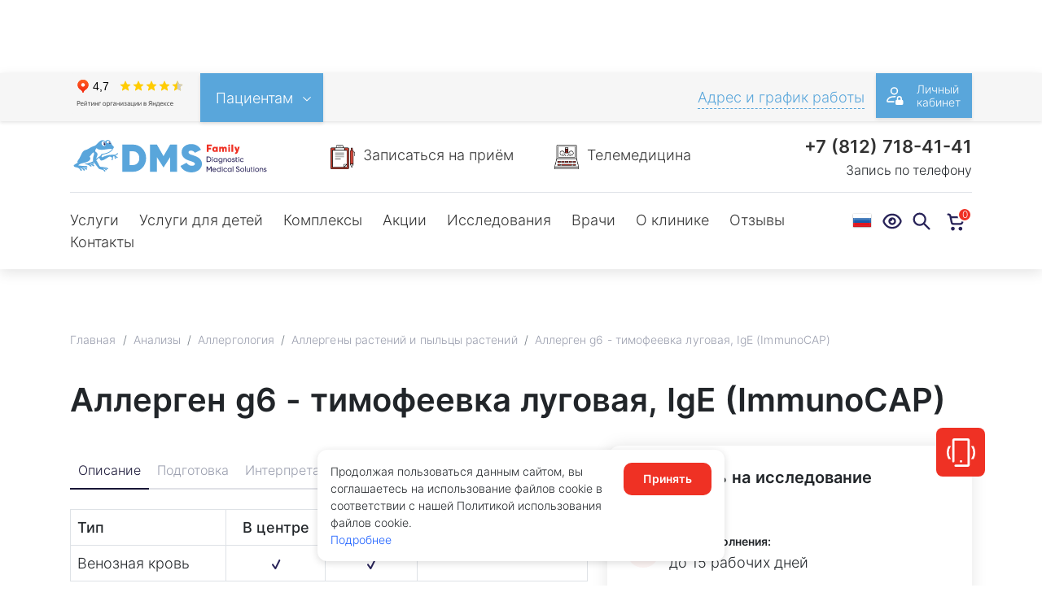

--- FILE ---
content_type: text/html; charset=UTF-8
request_url: https://dmsfamily.com/analysis/allergeny-pyltsy-rasteniy/allergen-g6-timofeevka-lugovaya-ige-immunocap/
body_size: 113164
content:
<!DOCTYPE html>
<html xml:lang="ru" lang="ru">
<head>
	<title>Аллерген g6 - тимофеевка луговая, IgE (ImmunoCAP) – сдать анализ в СПб | м.Лесная, Выборгский р-н</title>
	<meta http-equiv="X-UA-Compatible" content="IE=edge" />
	<meta name="viewport" content="user-scalable=no, initial-scale=1.0, maximum-scale=1.0, width=device-width">
	<link rel="shortcut icon" type="image/x-icon" href="/favicon.ico" />
<!--
	<link href="//fonts.googleapis.com/css2?family=Inter:wght@100;200;300;400;500;600;700;800;900&display=swap" rel="stylesheet">-->
	
	<link rel="apple-touch-icon" sizes="180x180" href="/upload/resize_cache/webp/favicon/apple-touch-icon.webp">
	<link rel="icon" type="image/png" sizes="32x32" href="/upload/resize_cache/webp/favicon/favicon-32x32.webp">
	<link rel="icon" type="image/png" sizes="16x16" href="/upload/resize_cache/webp/favicon/favicon-16x16.webp">
	<link rel="manifest" href="/favicon/site.webmanifest">
	<link rel="mask-icon" href="/favicon/safari-pinned-tab.svg" color="#5bbad5">
	<meta name="msapplication-TileColor" content="#da532c">
	<meta name="theme-color" content="#ffffff">

	<meta http-equiv="Content-Type" content="text/html; charset=UTF-8" />
<meta name="keywords" content="Аллерген g6 - тимофеевка луговая, IgE (ImmunoCAP), DMS family, анализы, лаборатория" />
<meta name="description" content="Аллерген g6 - тимофеевка луговая, IgE (ImmunoCAP). Быстро сделать анализ в медицинском центре DMS family." />
<script type="text/javascript" data-skip-moving="true">(function(w, d, n) {var cl = "bx-core";var ht = d.documentElement;var htc = ht ? ht.className : undefined;if (htc === undefined || htc.indexOf(cl) !== -1){return;}var ua = n.userAgent;if (/(iPad;)|(iPhone;)/i.test(ua)){cl += " bx-ios";}else if (/Windows/i.test(ua)){cl += ' bx-win';}else if (/Macintosh/i.test(ua)){cl += " bx-mac";}else if (/Linux/i.test(ua) && !/Android/i.test(ua)){cl += " bx-linux";}else if (/Android/i.test(ua)){cl += " bx-android";}cl += (/(ipad|iphone|android|mobile|touch)/i.test(ua) ? " bx-touch" : " bx-no-touch");cl += w.devicePixelRatio && w.devicePixelRatio >= 2? " bx-retina": " bx-no-retina";var ieVersion = -1;if (/AppleWebKit/.test(ua)){cl += " bx-chrome";}else if (/Opera/.test(ua)){cl += " bx-opera";}else if (/Firefox/.test(ua)){cl += " bx-firefox";}ht.className = htc ? htc + " " + cl : cl;})(window, document, navigator);</script>

<link href="/bitrix/js/ui/design-tokens/dist/ui.design-tokens.min.css?169953495522029" type="text/css"  rel="stylesheet" />
<link href="/bitrix/js/ui/fonts/opensans/ui.font.opensans.min.css?16661407012320" type="text/css"  rel="stylesheet" />
<link href="/bitrix/js/main/popup/dist/main.popup.bundle.min.css?169953499526598" type="text/css"  rel="stylesheet" />
<link href="/bitrix/js/main/colorpicker/css/colorpicker.min.css?16661407713289" type="text/css"  rel="stylesheet" />
<link href="/bitrix/js/anz/appointment/admin/dist/admin.bundle.css?1706106075149" type="text/css"  rel="stylesheet" />
<link href="/bitrix/js/ui/icons/base/ui.icons.base.min.css?16995349551067" type="text/css"  rel="stylesheet" />
<link href="/bitrix/js/ui/icons/b24/ui.icons.b24.min.css?16516694202125" type="text/css"  rel="stylesheet" />
<link href="/bitrix/js/ui/icons/disk/ui.icons.disk.min.css?16995349551722" type="text/css"  rel="stylesheet" />
<link href="/bitrix/js/ui/icons/service/ui.icons.service.min.css?169953496170662" type="text/css"  rel="stylesheet" />
<link href="/bitrix/css/kvant.holidays/y-balls/style.min.css?17460067485038" type="text/css"  rel="stylesheet" />
<link href="/bitrix/css/kvant.holidays/snow-flakes/style.min.css?174600674840786" type="text/css"  rel="stylesheet" />
<link href="/bitrix/js/ui/bootstrap4/css/bootstrap.min.css?1651669419146519" type="text/css"  rel="stylesheet" />
<link href="/bitrix/cache/css/s1/dms_v1/page_bffbdcc8ddc3939d96b2bcb01a39b5e8/page_bffbdcc8ddc3939d96b2bcb01a39b5e8_v1.css?175628282423188" type="text/css"  rel="stylesheet" />
<link href="/bitrix/cache/css/s1/dms_v1/template_4688c2c6f68392ace5ec2845a9c5774e/template_4688c2c6f68392ace5ec2845a9c5774e_v1.css?1761577528293294" type="text/css"  data-template-style="true" rel="stylesheet" />




<script type="extension/settings" data-extension="anz.appointment.admin">{"customMainBtnCheckboxId":"appointment_view_use_custom_main_btn","customMainBtnInputId":"appointment_view_custom_main_btn_id","startBtnBgColorInput":"--appointment-start-btn-bg-color","startBtnTextColorInput":"--appointment-start-btn-text-color"}</script>


        
<!-- calltouch -->

<!-- calltouch --></head>
<body class="bx-background-image" >
<div id="panel"></div>


<header class="d-none d-lg-block">
    <div class="header__top">
        <div class="container">
            <div class="row g-0">
                <div class="col-auto">
                    <div class="yandex-review-block">
                        <iframe src="https://yandex.ru/sprav/widget/rating-badge/164093772682?type=rating" width="150" height="50" frameborder="0"></iframe>                    </div>
                </div>
                <div class="col-auto d-flex align-items-center">
                    <nav class="menu-top">
    <div class="menu-top__btn">
        Пациентам
        <svg viewBox="0 0 20.00 20.00" version="1.1" xmlns="http://www.w3.org/2000/svg" xmlns:xlink="http://www.w3.org/1999/xlink">
            <g>
                <g stroke-width="0.0002" fill="none" fill-rule="evenodd">
                    <g transform="translate(-180.000000, -6684.000000)" fill="#ffffff">
                        <g transform="translate(56.000000, 160.000000)">
                            <path d="M144,6525.39 L142.594,6524 L133.987,6532.261 L133.069,6531.38 L133.074,6531.385 L125.427,6524.045 L124,6525.414 C126.113,6527.443 132.014,6533.107 133.987,6535 C135.453,6533.594 134.024,6534.965 144,6525.39"></path>
                        </g>
                    </g>
                </g>
            </g>
        </svg>
    </div>
    <div class="menu-top-list">
        <a href="/payment/" class="menu-top-list__link">Способы оплаты</a>
        <a href="/preparation/" class="menu-top-list__link">Подготовка к исследованиям</a>
        <a href="/diseases/" class="menu-top-list__link">Заболевания</a>
        <a href="#" class="menu-top-list__link modal__tax">Налоговый вычет</a>
    </div>
</nav>                </div>
                <div class="col"></div>
                <div class="col-auto d-flex align-items-center">
                    <div class="header__top__info">
    <div class="header__top__info__title">Адрес и график работы</div>
    <div class="header__top__info__content">
        <div class="header__top__info__content__address">194100, г. Санкт-Петербург, пр. Лесной д. 67, корпус 1, лит. А, помещение 14-Н</div>
        <div class="header__top__info__content__time">
            

<div class="col-md-6" style="width: 100%">

    <b>Время работы:</b>
    <div class="row">
        <div class="col-5">
            ПН-ПТ:
        </div>
        <div class="col-7">
            08:30 - 19:00        </div>
        <div class="col-5">
            СБ:
        </div>
        <div class="col-7">
            09:00 - 17:00        </div>
        <div class="col-5">
            ВС:
        </div>
        <div class="col-7">
            Выходной        </div>
        <div  STYLE="color: red">
            С 30.12.2025 по 04.01.2026 (включ.) - выходной; 05.01.26 и 06.01.26 - с 09:00 до 17:00; 07.01.26 - выходной; с 08.01.26 по 10.01.26 - с 09:00 до 17:00        </div>
    </div>
</div>

        </div>

            </div>
</div>                </div>
                <div class="col-auto" data-info="">
                    <a href="#"  class="header__top__personal" onmouseover="$('.info').removeClass('d-none');" onmouseout="$('.info').addClass('d-none');">
                        <svg xmlns="http://www.w3.org/2000/svg" width="25" height="25" fill="currentColor" class="bi bi-person-lock" viewBox="0 0 16 16">
                            <path d="M11 5a3 3 0 1 1-6 0 3 3 0 0 1 6 0ZM8 7a2 2 0 1 0 0-4 2 2 0 0 0 0 4Zm0 5.996V14H3s-1 0-1-1 1-4 6-4c.564 0 1.077.038 1.544.107a4.524 4.524 0 0 0-.803.918A10.46 10.46 0 0 0 8 10c-2.29 0-3.516.68-4.168 1.332-.678.678-.83 1.418-.832 1.664h5ZM9 13a1 1 0 0 1 1-1v-1a2 2 0 1 1 4 0v1a1 1 0 0 1 1 1v2a1 1 0 0 1-1 1h-4a1 1 0 0 1-1-1v-2Zm3-3a1 1 0 0 0-1 1v1h2v-1a1 1 0 0 0-1-1Z"/>
                        </svg>
                        <span>Личный<br> кабинет</span>
                    </a>
                    <span class="info d-none">Раздел в разработке</span>
                </div>
            </div>
        </div>
    </div>

    <div class="container">
        <div class="row">
            <div class="col-12">
                <div class="header__middle">
                    <div class="row">
                        <div class="col-auto">
                            <a class="header__middle__logo" href="/">
    <svg width="246" height="56" viewBox="0 0 246 56" fill="none" xmlns="http://www.w3.org/2000/svg">
        <path d="M170.335 34.3102C171.002 34.3102 171.547 34.0769 171.97 33.6095C172.395 33.1421 172.606 32.5593 172.606 31.8615C172.606 31.1638 172.395 30.581 171.97 30.1136C171.547 29.6466 171.002 29.4128 170.335 29.4128H168.653V34.3102H170.335ZM170.335 28.5904C171.226 28.5904 171.966 28.9066 172.555 29.539C173.143 30.1718 173.438 30.9458 173.438 31.8615C173.438 32.7773 173.143 33.5516 172.555 34.184C171.966 34.8165 171.226 35.1327 170.335 35.1327H167.784V28.5904H170.335Z" fill="#282358"></path>
        <path d="M174.519 35.1335V30.4605L174.925 30.6647L175.331 30.4605V35.1335H174.519ZM174.93 29.9834C174.774 29.9834 174.643 29.9308 174.537 29.8247C174.431 29.7187 174.378 29.591 174.378 29.4417C174.378 29.292 174.431 29.1628 174.537 29.0538C174.643 28.9448 174.774 28.8899 174.93 28.8899C175.079 28.8899 175.207 28.9448 175.313 29.0538C175.419 29.1628 175.472 29.292 175.472 29.4417C175.472 29.591 175.419 29.7187 175.313 29.8247C175.207 29.9308 175.079 29.9834 174.93 29.9834Z" fill="#282358"></path>
        <path d="M178.877 34.4698C179.351 34.4698 179.746 34.3096 180.065 33.9885C180.382 33.6678 180.541 33.271 180.541 32.7972C180.541 32.3235 180.382 31.9266 180.065 31.6055C179.746 31.2845 179.351 31.1243 178.877 31.1243C178.41 31.1243 178.018 31.2845 177.7 31.6055C177.382 31.9266 177.223 32.3235 177.223 32.7972C177.223 33.271 177.382 33.6678 177.7 33.9885C178.018 34.3096 178.41 34.4698 178.877 34.4698ZM180.541 30.4605H181.354V35.1335H180.541V34.3298C180.136 34.9465 179.547 35.2549 178.775 35.2549C178.121 35.2549 177.563 35.0167 177.102 34.5399C176.641 34.0636 176.41 33.4827 176.41 32.7972C176.41 32.1118 176.641 31.5305 177.102 31.0541C177.563 30.5774 178.121 30.3388 178.775 30.3388C179.547 30.3388 180.136 30.6476 180.541 31.2643V30.4605Z" fill="#282358"></path>
        <path d="M183.617 33.9557C183.935 34.2737 184.331 34.4324 184.804 34.4324C185.278 34.4324 185.673 34.2737 185.991 33.9557C186.309 33.638 186.467 33.2426 186.467 32.7692C186.467 32.3018 186.309 31.9091 185.991 31.591C185.673 31.2736 185.278 31.1146 184.804 31.1146C184.331 31.1146 183.935 31.2736 183.617 31.591C183.299 31.9091 183.141 32.3018 183.141 32.7692C183.141 33.2426 183.299 33.638 183.617 33.9557ZM186.467 30.4605H187.272V34.9372C187.272 35.6289 187.038 36.1662 186.57 36.5492C186.103 36.9323 185.497 37.1241 184.842 37.1241C184.319 37.1241 183.913 37.026 183.533 36.8296C183.153 36.6332 182.866 36.351 182.673 35.984L183.384 35.5823C183.639 36.1053 184.147 36.3667 184.907 36.3667C185.393 36.3667 185.774 36.2393 186.052 35.984C186.329 35.7286 186.467 35.3796 186.467 34.9372V34.2737C186.056 34.8968 185.471 35.2082 184.711 35.2082C184.044 35.2082 183.48 34.9715 183.019 34.4981C182.558 34.0244 182.328 33.4483 182.328 32.7692C182.328 32.0898 182.558 31.5152 183.019 31.0448C183.48 30.5744 184.044 30.3388 184.711 30.3388C185.477 30.3388 186.062 30.6476 186.467 31.2643V30.4605Z" fill="#282358"></path>
        <path d="M190.831 30.3388C191.38 30.3388 191.819 30.512 192.149 30.8581C192.479 31.2035 192.645 31.6724 192.645 32.2641V35.1335H191.831V32.3108C191.831 31.9315 191.728 31.6369 191.523 31.4278C191.318 31.2188 191.034 31.1146 190.673 31.1146C190.267 31.1146 189.94 31.2412 189.691 31.4935C189.442 31.7459 189.317 32.1334 189.317 32.6568V35.1335H188.504V30.4605H189.317V31.1336C189.648 30.6043 190.152 30.3388 190.831 30.3388Z" fill="#282358"></path>
        <path d="M195.927 34.4604C196.394 34.4604 196.786 34.3018 197.104 33.9841C197.422 33.666 197.581 33.271 197.581 32.7972C197.581 32.3235 197.422 31.9281 197.104 31.61C196.786 31.2923 196.394 31.1337 195.927 31.1337C195.466 31.1337 195.076 31.2923 194.758 31.61C194.441 31.9281 194.282 32.3235 194.282 32.7972C194.282 33.271 194.441 33.666 194.758 33.9841C195.076 34.3018 195.466 34.4604 195.927 34.4604ZM197.674 34.5448C197.194 35.0182 196.612 35.2549 195.927 35.2549C195.241 35.2549 194.66 35.0182 194.183 34.5448C193.707 34.071 193.469 33.4886 193.469 32.7972C193.469 32.1054 193.707 31.523 194.183 31.0493C194.66 30.5759 195.241 30.3388 195.927 30.3388C196.612 30.3388 197.194 30.5759 197.674 31.0493C198.154 31.523 198.394 32.1054 198.394 32.7972C198.394 33.4886 198.154 34.071 197.674 34.5448Z" fill="#282358"></path>
        <path d="M200.012 31.7224C200.012 31.9027 200.101 32.0479 200.282 32.157C200.463 32.266 200.681 32.353 200.937 32.4183C201.192 32.484 201.447 32.5587 201.703 32.643C201.958 32.7267 202.176 32.8704 202.357 33.0727C202.538 33.2751 202.628 33.5353 202.628 33.853C202.628 34.2767 202.464 34.6165 202.137 34.8718C201.81 35.1272 201.391 35.2549 200.881 35.2549C200.426 35.2549 200.036 35.1552 199.712 34.9558C199.388 34.7565 199.158 34.4918 199.02 34.1614L199.721 33.7597C199.796 33.9841 199.936 34.1614 200.142 34.2924C200.348 34.4231 200.594 34.4884 200.881 34.4884C201.148 34.4884 201.369 34.4377 201.544 34.3346C201.718 34.2316 201.806 34.071 201.806 33.853C201.806 33.6727 201.715 33.5278 201.535 33.4185C201.354 33.3094 201.136 33.2225 200.881 33.1567C200.625 33.0914 200.37 33.0153 200.114 32.9283C199.858 32.8409 199.641 32.6972 199.46 32.4982C199.279 32.2985 199.189 32.0431 199.189 31.7314C199.189 31.3263 199.346 30.9933 199.661 30.7316C199.975 30.4702 200.37 30.3388 200.843 30.3388C201.223 30.3388 201.561 30.4247 201.857 30.5961C202.153 30.7674 202.376 31.006 202.525 31.311L201.843 31.6944C201.675 31.2953 201.341 31.0959 200.843 31.0959C200.613 31.0959 200.417 31.1508 200.255 31.2598C200.092 31.3688 200.012 31.523 200.012 31.7224Z" fill="#282358"></path>
        <path d="M205.655 31.246H204.412V33.7783C204.412 34.0086 204.457 34.1725 204.547 34.2688C204.637 34.3655 204.776 34.4152 204.963 34.4185C205.15 34.4219 205.38 34.4171 205.655 34.4047V35.1335C204.944 35.2272 204.424 35.1689 204.094 34.9606C203.764 34.7516 203.599 34.3577 203.599 33.7783V29.3953L204.412 29.1519V30.4605H205.655V31.246Z" fill="#282358"></path>
        <path d="M206.893 35.1335V30.4605L207.295 30.6647L207.707 30.4605V35.1335H206.893ZM207.305 29.9834C207.149 29.9834 207.018 29.9308 206.912 29.8247C206.806 29.7187 206.753 29.591 206.753 29.4417C206.753 29.292 206.806 29.1628 206.912 29.0538C207.018 28.9448 207.149 28.8899 207.305 28.8899C207.454 28.8899 207.582 28.9448 207.688 29.0538C207.794 29.1628 207.847 29.292 207.847 29.4417C207.847 29.591 207.794 29.7187 207.688 29.8247C207.582 29.9308 207.454 29.9834 207.305 29.9834Z" fill="#282358"></path>
        <path d="M211.211 35.2549C210.507 35.2549 209.921 35.0201 209.454 34.5493C208.986 34.0793 208.753 33.495 208.753 32.7972C208.753 32.0991 208.986 31.5152 209.454 31.0448C209.921 30.5744 210.507 30.3388 211.211 30.3388C211.672 30.3388 212.086 30.4497 212.454 30.6711C212.821 30.8917 213.095 31.1893 213.276 31.563L212.594 31.9557C212.475 31.7067 212.293 31.5074 212.047 31.3577C211.801 31.2083 211.522 31.1337 211.211 31.1337C210.743 31.1337 210.352 31.2923 210.038 31.61C209.723 31.9281 209.566 32.3235 209.566 32.7972C209.566 33.2643 209.723 33.657 210.038 33.9747C210.352 34.2924 210.743 34.4515 211.211 34.4515C211.522 34.4515 211.802 34.3779 212.052 34.2316C212.301 34.0852 212.491 33.8874 212.622 33.638L213.314 34.0401C213.114 34.4078 212.828 34.702 212.454 34.923C212.08 35.144 211.665 35.2549 211.211 35.2549Z" fill="#282358"></path>
        <path d="M173.905 40.676V47.2179H173.045V42.1062L170.905 45.6667H170.793L168.653 42.1156V47.2179H167.784V40.676H168.765L170.849 44.1338L172.924 40.676H173.905Z" fill="#282358"></path>
        <path d="M177.285 43.19C176.849 43.19 176.487 43.3132 176.201 43.5592C175.914 43.8053 175.737 44.1338 175.668 44.5452H178.79C178.721 44.1028 178.547 43.7664 178.267 43.5357C177.986 43.3054 177.659 43.19 177.285 43.19ZM175.668 45.2553C175.749 45.6727 175.941 45.9967 176.243 46.2274C176.545 46.4582 176.917 46.5732 177.36 46.5732C177.977 46.5732 178.425 46.3458 178.706 45.8907L179.397 46.2834C178.942 46.9879 178.257 47.3392 177.341 47.3392C176.6 47.3392 175.996 47.1074 175.532 46.6433C175.068 46.1793 174.836 45.5917 174.836 44.8816C174.836 44.1775 175.064 43.5921 175.519 43.1247C175.974 42.6573 176.562 42.4236 177.285 42.4236C177.971 42.4236 178.53 42.6655 178.963 43.1482C179.395 43.6309 179.612 44.2118 179.612 44.8909C179.612 45.0093 179.603 45.1306 179.584 45.2553H175.668Z" fill="#282358"></path>
        <path d="M182.868 46.5549C183.341 46.5549 183.737 46.3943 184.055 46.0729C184.373 45.7526 184.531 45.3553 184.531 44.8816C184.531 44.4086 184.373 44.011 184.055 43.6903C183.737 43.3692 183.341 43.2087 182.868 43.2087C182.401 43.2087 182.008 43.3692 181.69 43.6903C181.372 44.011 181.213 44.4086 181.213 44.8816C181.213 45.3553 181.372 45.7526 181.69 46.0729C182.008 46.3943 182.401 46.5549 182.868 46.5549ZM184.531 40.676H185.344V47.2179H184.531V46.4145C184.126 47.0312 183.537 47.3392 182.765 47.3392C182.111 47.3392 181.553 47.1011 181.092 46.6243C180.631 46.1479 180.4 45.567 180.4 44.8816C180.4 44.1961 180.631 43.6152 181.092 43.1385C181.553 42.6621 182.111 42.4236 182.765 42.4236C183.537 42.4236 184.126 42.7319 184.531 43.3491V40.676Z" fill="#282358"></path>
        <path d="M186.626 47.2179V42.5453L187.033 42.7353L187.44 42.5453V47.2179H186.626ZM187.038 42.0681C186.882 42.0681 186.751 42.0151 186.645 41.9091C186.539 41.8031 186.486 41.6754 186.486 41.5261C186.486 41.3764 186.539 41.2476 186.645 41.1382C186.751 41.0292 186.882 40.9746 187.038 40.9746C187.187 40.9746 187.314 41.0292 187.42 41.1382C187.526 41.2476 187.58 41.3764 187.58 41.5261C187.58 41.6754 187.526 41.8031 187.42 41.9091C187.314 42.0151 187.187 42.0681 187.038 42.0681Z" fill="#282358"></path>
        <path d="M190.939 47.3392C190.235 47.3392 189.649 47.1044 189.182 46.634C188.715 46.1636 188.481 45.5793 188.481 44.8816C188.481 44.1838 188.715 43.5996 189.182 43.1295C189.649 42.6588 190.235 42.4236 190.939 42.4236C191.4 42.4236 191.814 42.5341 192.182 42.7558C192.549 42.9768 192.824 43.274 193.004 43.6477L192.322 44.0405C192.204 43.7911 192.021 43.5921 191.775 43.4428C191.529 43.293 191.25 43.2184 190.939 43.2184C190.472 43.2184 190.08 43.377 189.766 43.6948C189.451 44.0125 189.294 44.4086 189.294 44.8816C189.294 45.349 189.451 45.7414 189.766 46.0591C190.08 46.3772 190.472 46.5358 190.939 46.5358C191.25 46.5358 191.531 46.4623 191.78 46.3163C192.029 46.17 192.219 45.9721 192.35 45.7227L193.042 46.1248C192.842 46.4925 192.555 46.7867 192.182 47.0077C191.808 47.2287 191.394 47.3392 190.939 47.3392Z" fill="#282358"></path>
        <path d="M196.047 46.5549C196.52 46.5549 196.917 46.3943 197.234 46.0729C197.552 45.7526 197.711 45.3553 197.711 44.8816C197.711 44.4086 197.552 44.011 197.234 43.6903C196.917 43.3692 196.52 43.2087 196.047 43.2087C195.58 43.2087 195.188 43.3692 194.87 43.6903C194.552 44.011 194.393 44.4086 194.393 44.8816C194.393 45.3553 194.552 45.7526 194.87 46.0729C195.188 46.3943 195.58 46.5549 196.047 46.5549ZM197.711 42.5453H198.524V47.2179H197.711V46.4145C197.306 47.0312 196.717 47.3392 195.944 47.3392C195.29 47.3392 194.732 47.1011 194.271 46.6243C193.81 46.1479 193.58 45.567 193.58 44.8816C193.58 44.1961 193.81 43.6152 194.271 43.1385C194.732 42.6621 195.29 42.4236 195.944 42.4236C196.717 42.4236 197.306 42.7319 197.711 43.349V42.5453Z" fill="#282358"></path>
        <path d="M199.77 47.2179V40.3956H200.583V47.2179H199.77Z" fill="#282358"></path>
        <path d="M206.176 47.3392C205.565 47.3392 205.043 47.1962 204.611 46.9095C204.178 46.6228 203.874 46.2304 203.699 45.732L204.447 45.3023C204.703 46.0934 205.285 46.4892 206.195 46.4892C206.643 46.4892 206.986 46.3973 207.223 46.2133C207.46 46.0296 207.578 45.785 207.578 45.48C207.578 45.1683 207.46 44.9346 207.223 44.7789C206.986 44.6232 206.591 44.4578 206.036 44.2835C205.762 44.1961 205.553 44.1263 205.41 44.0729C205.266 44.0203 205.087 43.9393 204.872 43.8303C204.657 43.7216 204.497 43.6089 204.391 43.4935C204.285 43.3785 204.19 43.2273 204.106 43.0403C204.022 42.8533 203.98 42.6416 203.98 42.4049C203.98 41.8382 204.179 41.3879 204.578 41.0545C204.977 40.7215 205.463 40.5543 206.036 40.5543C206.553 40.5543 207.003 40.6853 207.386 40.947C207.77 41.2084 208.058 41.5544 208.251 41.9841L207.522 42.4049C207.242 41.7321 206.746 41.3958 206.036 41.3958C205.681 41.3958 205.394 41.4831 205.176 41.6571C204.958 41.8318 204.849 42.0685 204.849 42.3679C204.849 42.6539 204.952 42.8723 205.158 43.022C205.363 43.1713 205.718 43.327 206.223 43.489C206.403 43.5454 206.532 43.5857 206.606 43.6104C206.681 43.6358 206.798 43.6791 206.956 43.7414C207.115 43.8034 207.233 43.8534 207.307 43.8911C207.382 43.9281 207.483 43.9811 207.61 44.0502C207.739 44.1185 207.833 44.1838 207.896 44.2462C207.958 44.3085 208.031 44.3847 208.115 44.475C208.2 44.5654 208.26 44.6576 208.298 44.7509C208.335 44.8442 208.368 44.9518 208.396 45.0731C208.424 45.1948 208.438 45.324 208.438 45.461C208.438 46.0344 208.229 46.4906 207.812 46.8304C207.394 47.1701 206.849 47.3392 206.176 47.3392Z" fill="#282358"></path>
        <path d="M211.628 46.5452C212.095 46.5452 212.488 46.3861 212.806 46.0688C213.124 45.7507 213.283 45.3553 213.283 44.8816C213.283 44.4086 213.124 44.0125 212.806 43.6948C212.488 43.377 212.095 43.2184 211.628 43.2184C211.167 43.2184 210.778 43.377 210.46 43.6948C210.142 44.0125 209.983 44.4086 209.983 44.8816C209.983 45.3553 210.142 45.7507 210.46 46.0688C210.778 46.3861 211.167 46.5452 211.628 46.5452ZM213.376 46.6295C212.896 47.1025 212.313 47.3392 211.628 47.3392C210.943 47.3392 210.362 47.1025 209.885 46.6295C209.409 46.1558 209.17 45.5734 209.17 44.8816C209.17 44.1902 209.409 43.6074 209.885 43.1336C210.362 42.6606 210.943 42.4236 211.628 42.4236C212.313 42.4236 212.896 42.6606 213.376 43.1336C213.856 43.6074 214.095 44.1902 214.095 44.8816C214.095 45.5734 213.856 46.1558 213.376 46.6295Z" fill="#282358"></path>
        <path d="M214.998 47.2179V40.3956H215.811V47.2179H214.998Z" fill="#282358"></path>
        <path d="M220.278 42.5659H221.091V47.2389H220.278V46.5658C219.948 47.0959 219.443 47.3602 218.764 47.3602C218.216 47.3602 217.777 47.1874 217.446 46.8417C217.116 46.4956 216.951 46.0267 216.951 45.4353V42.5659H217.764V45.3883C217.764 45.7683 217.867 46.0629 218.073 46.2716C218.278 46.4803 218.561 46.5848 218.923 46.5848C219.328 46.5848 219.655 46.4583 219.904 46.2059C220.154 45.9535 220.278 45.5656 220.278 45.0426V42.5659Z" fill="#282358"></path>
        <path d="M225.522 47.2153V42.5423L225.924 42.7353L226.335 42.5423V47.2153H225.522ZM225.933 42.0652C225.778 42.0652 225.647 42.0126 225.541 41.9065C225.435 41.8005 225.382 41.6725 225.382 41.5231C225.382 41.3738 225.435 41.2446 225.541 41.1352C225.647 41.0266 225.778 40.9717 225.933 40.9717C226.083 40.9717 226.211 41.0266 226.317 41.1352C226.423 41.2446 226.475 41.3738 226.475 41.5231C226.475 41.6725 226.423 41.8005 226.317 41.9065C226.211 42.0126 226.083 42.0652 225.933 42.0652Z" fill="#282358"></path>
        <path d="M229.727 46.5422C230.194 46.5422 230.586 46.3835 230.905 46.0658C231.222 45.7478 231.381 45.3524 231.381 44.8786C231.381 44.4056 231.222 44.0099 230.905 43.6922C230.586 43.3741 230.194 43.2154 229.727 43.2154C229.266 43.2154 228.877 43.3741 228.559 43.6922C228.241 44.0099 228.082 44.4056 228.082 44.8786C228.082 45.3524 228.241 45.7478 228.559 46.0658C228.877 46.3835 229.266 46.5422 229.727 46.5422ZM231.474 46.6266C230.995 47.0996 230.412 47.3367 229.727 47.3367C229.041 47.3367 228.461 47.0996 227.984 46.6266C227.507 46.1528 227.269 45.5704 227.269 44.8786C227.269 44.1876 227.507 43.6048 227.984 43.1314C228.461 42.6577 229.041 42.4206 229.727 42.4206C230.412 42.4206 230.995 42.6577 231.474 43.1314C231.954 43.6048 232.194 44.1876 232.194 44.8786C232.194 45.5704 231.954 46.1528 231.474 46.6266Z" fill="#282358"></path>
        <path d="M235.376 42.4206C235.924 42.4206 236.363 42.5938 236.694 42.9395C237.024 43.2852 237.189 43.7545 237.189 44.3463V47.2153H236.376V44.3929C236.376 44.0129 236.273 43.7187 236.067 43.5096C235.862 43.3009 235.578 43.1964 235.217 43.1964C234.812 43.1964 234.485 43.323 234.236 43.5753C233.987 43.8277 233.862 44.2152 233.862 44.7386V47.2153H233.049V42.5423H233.862V43.2154C234.192 42.6857 234.697 42.4206 235.376 42.4206Z" fill="#282358"></path>
        <path d="M238.826 43.8038C238.826 43.9849 238.917 44.1294 239.097 44.2384C239.278 44.3478 239.496 44.4351 239.752 44.5005C240.007 44.5654 240.262 44.6405 240.518 44.7248C240.773 44.8088 240.991 44.9522 241.172 45.1549C241.353 45.3573 241.443 45.6171 241.443 45.9348C241.443 46.3585 241.279 46.6979 240.952 46.9536C240.625 47.209 240.206 47.3367 239.696 47.3367C239.241 47.3367 238.851 47.237 238.527 47.0376C238.204 46.8383 237.972 46.5736 237.835 46.2435L238.537 45.8415C238.611 46.0658 238.752 46.2435 238.957 46.3742C239.163 46.5049 239.409 46.5706 239.696 46.5706C239.963 46.5706 240.184 46.5191 240.359 46.416C240.533 46.3134 240.621 46.1528 240.621 45.9348C240.621 45.7545 240.53 45.6093 240.35 45.5002C240.169 45.3912 239.951 45.3042 239.696 45.2385C239.44 45.1732 239.184 45.097 238.929 45.0097C238.673 44.9223 238.455 44.7793 238.275 44.5796C238.094 44.3802 238.004 44.1253 238.004 43.8135C238.004 43.4085 238.161 43.0751 238.476 42.8134C238.79 42.5517 239.184 42.4206 239.658 42.4206C240.038 42.4206 240.376 42.5065 240.672 42.6782C240.968 42.8492 241.191 43.0874 241.34 43.3928L240.658 43.7758C240.49 43.3775 240.156 43.1777 239.658 43.1777C239.428 43.1777 239.231 43.2326 239.069 43.3413C238.907 43.4506 238.826 43.6048 238.826 43.8038Z" fill="#282358"></path>
        <path d="M77.2191 38.9475C79.5446 38.9475 81.4407 38.1751 82.9064 36.6295C84.3718 35.0846 85.105 33.0376 85.105 30.4878C85.105 27.9394 84.3718 25.8924 82.9064 24.3464C81.4407 22.8016 79.5446 22.0284 77.2191 22.0284H73.1385V38.9475H77.2191ZM77.2191 13.7602C81.8387 13.7602 85.7023 15.3614 88.8088 18.5631C91.9153 21.7656 93.4688 25.7408 93.4688 30.4878C93.4688 35.2358 91.9153 39.2103 88.8088 42.4124C85.7023 45.6145 81.8387 47.2157 77.2191 47.2157H64.3447V13.7602H77.2191Z" fill="#59A5DB"></path>
        <path d="M131.558 13.7602V47.2157H123.051V29.1975L114.926 41.8808H114.813L106.735 29.2453V47.2157H98.1808V13.7602H106.735L114.857 28.0028L123.051 13.7602H131.558Z" fill="#59A6DB"></path>
        <path d="M174.344 15.871H170.177V17.7246H173.357V19.8354H170.177L170.183 22.6914H167.999L167.993 13.7601H174.344V15.871Z" fill="#EF3124"></path>
        <path d="M177.198 20.6123C177.434 20.8565 177.743 20.9786 178.126 20.9786C178.508 20.9786 178.817 20.8565 179.053 20.6123C179.289 20.3685 179.407 20.0471 179.407 19.6484C179.407 19.2504 179.289 18.9286 179.053 18.6844C178.817 18.4407 178.508 18.3186 178.126 18.3186C177.743 18.3186 177.434 18.4407 177.198 18.6844C176.962 18.9286 176.845 19.2504 176.845 19.6484C176.845 20.0471 176.962 20.3685 177.198 20.6123ZM179.407 16.4273H181.432V22.6989H179.407V22.1374C178.992 22.6257 178.414 22.8695 177.674 22.8695C176.861 22.8695 176.18 22.5626 175.631 21.9485C175.081 21.3347 174.807 20.5679 174.807 19.6484C174.807 18.7292 175.081 17.9632 175.631 17.3487C176.18 16.7349 176.861 16.4273 177.674 16.4273C178.414 16.4273 178.992 16.6718 179.407 17.1594V16.4273Z" fill="#EF3124"></path>
        <path d="M190.316 16.422C191.024 16.422 191.582 16.6475 191.993 17.0989C192.404 17.5502 192.609 18.1707 192.609 18.9595V22.6929H190.572V19.1914C190.572 18.6221 190.319 18.3376 189.815 18.3376C189.539 18.3376 189.329 18.429 189.187 18.612C189.044 18.7949 188.973 19.045 188.973 19.3624V22.6929H186.948V19.1914C186.948 18.6221 186.692 18.3376 186.18 18.3376C185.903 18.3376 185.693 18.429 185.551 18.612C185.409 18.7949 185.338 19.045 185.338 19.3624V22.6929H183.312V16.422H185.338V17.1661C185.711 16.6699 186.261 16.422 186.985 16.422C187.684 16.422 188.205 16.6822 188.546 17.2023C188.969 16.6822 189.559 16.422 190.316 16.422Z" fill="#EF3124"></path>
        <path d="M196.305 15.7448C196.073 15.9763 195.798 16.0924 195.481 16.0924C195.164 16.0924 194.889 15.9763 194.657 15.7448C194.426 15.513 194.31 15.2386 194.31 14.9209C194.31 14.6043 194.426 14.3314 194.657 14.1037C194.889 13.8759 195.164 13.7621 195.481 13.7621C195.798 13.7621 196.073 13.8759 196.305 14.1037C196.536 14.3314 196.653 14.6043 196.653 14.9209C196.653 15.2386 196.536 15.513 196.305 15.7448Z" fill="#EF3124"></path>
        <path d="M198.361 22.6929L198.354 13.762H200.38L200.386 22.6929H198.361Z" fill="#EF3124"></path>
        <path d="M206.238 16.4221H208.484L206.365 22.7908C206.04 23.7099 205.58 24.373 204.987 24.7795C204.393 25.1861 203.624 25.3694 202.681 25.3287V23.4251C203.111 23.4251 203.437 23.3724 203.656 23.2668C203.876 23.1607 204.055 22.97 204.194 22.6929L201.785 16.4221H204.055L205.287 19.9601L206.238 16.4221Z" fill="#EF3124"></path>
        <path d="M196.499 22.6929H194.468V16.422L195.139 16.6685C195.362 16.7504 195.606 16.7504 195.829 16.6685L196.499 16.422V22.6929Z" fill="#EF3124"></path>
        <path d="M161.368 40.9583C159.352 45.722 154.327 47.9396 149.261 47.977C143.72 48.018 137.844 45.3375 135.705 39.969L143.265 36.1796C144.8 38.9199 148.298 40.473 151.352 39.6404C152.244 39.3981 153.36 38.778 153.465 37.7331C153.584 36.5347 152.352 35.754 151.407 35.3284C147.57 33.5924 142.858 32.988 139.76 29.8255C136.497 26.4916 136.202 20.9738 139.106 17.3151C142.855 12.6036 150.635 12.0474 155.671 14.7951C157.452 15.7658 159.001 17.177 160.095 18.8797C160.379 19.3165 160.629 19.7716 160.845 20.2458L159.938 20.7016L153.446 23.9567C153.08 23.3332 152.591 22.7882 152.02 22.3439C151.094 21.6234 149.955 21.1791 148.783 21.138C147.581 21.097 145.662 21.6607 145.591 23.154C145.509 24.834 147.409 25.6931 148.731 26.1519C152.016 27.2906 155.585 28.1683 158.374 30.3482C161.678 32.9316 163.044 36.9898 161.368 40.9583Z" fill="#59A5DB"></path>
        <path d="M224.315 43.3509H223.072V45.8836C223.072 46.1143 223.117 46.2775 223.208 46.3742C223.298 46.4709 223.437 46.5205 223.624 46.5239C223.81 46.5269 224.041 46.5224 224.315 46.5097V47.2388C223.605 47.3325 223.084 47.2743 222.755 47.066C222.424 46.8573 222.259 46.4627 222.259 45.8836V41.5003L223.072 41.2573V42.5658H224.315V43.3509Z" fill="#282358"></path>
        <path d="M48.4066 11.9365C48.3495 12.137 48.1987 12.2236 48.0456 12.1079C47.8959 11.9962 47.7955 11.7737 47.7533 11.5639C47.6749 11.1775 47.732 10.8314 47.9041 10.7829C48.0788 10.731 48.3308 11.0013 48.4062 11.384C48.4428 11.5602 48.46 11.7659 48.4066 11.9365ZM49.515 11.5277C49.1484 10.5488 48.3092 10.0038 47.822 10.2733C47.3348 10.5429 47.2915 11.5165 47.6614 12.4954C47.8642 13.0337 48.2849 13.5262 48.762 13.7196C49.2548 13.9133 49.6218 13.6027 49.7215 13.0147C49.8074 12.5126 49.6853 11.9757 49.515 11.5277Z" fill="#282358"></path>
        <path d="M38.289 25.9428C38.1732 26.1145 38.0798 26.3012 37.9865 26.4841L37.9716 26.5177C37.419 27.6262 36.5008 28.3766 34.9998 28.9627C34.6453 29.1046 34.2233 29.4928 34.048 29.8479C33.824 30.2996 33.4208 30.456 32.9989 30.6244C32.7749 30.7099 32.5583 30.8111 32.3566 30.9376C32.353 30.9376 32.353 30.9376 32.3492 30.9414C32.3419 30.9451 32.3341 30.9529 32.323 30.96C32.2596 31.0048 32.1998 31.0533 32.1403 31.106C32.2149 30.8181 32.2932 30.5381 32.364 30.3407C32.3903 30.266 32.424 30.1876 32.4499 30.1092C32.4836 30.023 32.5173 29.9375 32.5507 29.8479C32.5956 29.7396 32.6366 29.6276 32.6853 29.5193C32.7598 29.3397 32.8383 29.1609 32.9204 28.9814C33.3796 27.936 33.8314 26.7899 33.764 25.6251C33.6857 24.2441 32.7636 23.4825 31.6474 22.8251C31.5055 22.7728 31.3636 22.728 31.2255 22.6911C31.1059 22.3625 31.0425 22.034 31.024 21.6943C31.0203 21.6043 31.0164 21.5147 31.0164 21.4251C31.0425 20.2644 31.6474 19.0283 32.644 18.114C33.5065 19.4651 35.7019 20.208 38.8379 20.208C40.6522 20.208 42.4889 19.9396 44.266 19.6779C45.1321 19.5509 46.0281 19.4165 46.9017 19.3195C48.0777 19.1892 49.3172 19.0694 50.8068 18.9391C51.042 18.92 51.322 18.9689 51.4153 19.088C51.643 19.368 51.4564 19.7227 51.3257 19.9131C50.6948 20.8057 49.8324 21.5524 48.5257 22.3327C46.7972 23.3743 44.8857 24.128 42.6756 24.6395C41.604 24.8825 40.6373 25.0651 39.6141 25.2559L39.1065 25.3529C38.7781 25.4127 38.5204 25.5993 38.289 25.9428ZM39.7374 9.98615C40.8164 9.39628 42.5076 10.0276 43.3289 11.5359C44.1502 13.0479 43.9822 14.8283 42.9033 15.4181C41.8208 16.008 40.0848 15.2991 39.2633 13.7867C38.4421 12.2747 38.6549 10.5727 39.7374 9.98615ZM45.9385 9.28092C47.0212 8.69105 48.7086 9.32161 49.53 10.8299C49.9892 11.6699 50.1385 12.5961 49.9966 13.3499C48.6153 12.4841 46.898 11.8644 44.9902 11.6101C44.8745 10.591 45.2068 9.68001 45.9385 9.28092ZM29.2132 35.6379C29.2132 35.6345 29.2132 35.6345 29.2132 35.6308C29.2245 35.6308 29.232 35.6267 29.243 35.6267C29.2356 35.6308 29.2245 35.6345 29.2132 35.6379ZM57.7508 28.8063C57.7097 28.7984 57.6686 28.791 57.6276 28.7835L57.5342 28.7611C57.187 28.6677 57.0116 28.4512 56.795 28.1791L56.7502 28.1227C56.4292 27.7195 56.0782 27.4473 55.6825 27.2976L55.6974 27.2864C55.8281 27.2117 55.9065 27.1632 55.9886 27.1225C56.2126 27.0064 56.4553 26.8944 56.6868 26.7861C57.2692 26.5177 57.874 26.2411 58.3518 25.8229C58.6953 25.528 59.091 24.9012 58.7849 24.386C58.7065 24.2512 58.49 24.1429 58.322 24.1616C57.9225 24.2064 57.7097 24.4976 57.5044 24.7814C57.4745 24.8228 57.4446 24.8635 57.4148 24.9045C56.2425 26.4949 54.1257 26.4166 52.2628 26.3494C51.9454 26.3382 51.6468 26.3273 51.3556 26.3232C49.0372 26.2975 46.7449 26.6895 44.3406 27.5067L43.9785 27.6299C42.5374 28.1156 41.0516 28.6196 39.6703 29.3476C39.4463 29.4629 39.2932 29.426 39.1774 29.2277C39.1326 29.1568 39.084 29.0784 39.0356 29.0041C38.7966 28.6379 38.5541 28.2645 38.8116 27.9028C39.0541 27.5701 39.327 27.1781 39.5248 26.7563C39.6404 26.5028 39.7897 26.383 40.0697 26.3124C41.8692 25.8457 43.482 25.4197 44.9902 25.0095C47.626 24.2889 49.9556 22.8889 51.9118 20.8464C52.3262 20.4175 52.7593 19.8235 52.5876 18.9984C52.6436 18.8976 52.6921 18.808 52.7444 18.7076C52.9161 18.6329 53.0804 18.5657 53.2222 18.4612C53.5956 18.1924 53.8196 17.7813 53.8606 17.3076C53.9054 16.7696 53.7001 16.2283 53.3006 15.8251C53.0953 15.6197 52.8601 15.4223 52.6324 15.2315C52.1956 14.8623 51.7401 14.4811 51.4601 13.9995C51.098 13.3876 50.8441 12.7044 50.594 12.0432C50.3102 11.2816 50.0153 10.4976 49.5598 9.82225C48.395 8.08961 46.6441 7.55948 44.9865 8.44428C44.3145 8.77655 43.7097 9.29175 43.2318 9.93015C42.3657 8.91468 41.2048 8.35468 39.9541 8.35468C39.4352 8.35468 38.9198 8.45586 38.4347 8.65335C37.6766 8.91468 36.9299 9.38508 36.0863 10.1317C34.888 11.1995 33.7979 12.3382 32.8941 13.3092C31.9608 14.306 31.0425 14.9701 30.0907 15.3327C29.7173 15.4745 29.3364 15.6127 28.9707 15.7429C27.9998 16.0943 26.9993 16.4527 26.0737 16.9451C25.3865 17.3076 24.7107 17.7108 24.0574 18.1028C23.1914 18.6213 22.299 19.1556 21.377 19.5995C20.8245 19.8612 20.227 20.0479 19.6485 20.2267C18.9019 20.4582 18.129 20.6975 17.4421 21.1115C15.385 22.3663 14.3507 24.7929 13.5221 26.7414C12.488 29.1643 11.2074 31.2027 9.48251 33.7115C8.99367 34.4212 8.96743 35.026 9.408 35.608C9.44152 35.6495 9.464 35.7312 9.44895 35.7797C9.32952 36.1829 8.17219 36.8176 7.54496 37.1648C7.36952 37.2623 7.22763 37.3365 7.1604 37.3813C6.99619 37.4896 6.83198 37.5908 6.66763 37.6949C6.11142 38.0463 5.53261 38.4043 5.04363 38.8527C4.6665 39.1924 4.5023 39.5844 4.57317 39.9835C4.65542 40.4614 5.05865 40.8873 5.6783 41.1445C6.30552 41.4063 6.9663 41.5593 7.60855 41.7045C8.11619 41.8244 8.64252 41.9435 9.14286 42.1156C9.87829 42.3695 10.9236 42.8473 11.7114 43.6832C11.9579 43.9446 12.1221 44.2918 12.2825 44.6315C12.5103 45.1209 12.7492 45.6245 13.2347 45.8933C13.384 45.9796 13.563 46.0207 13.7387 46.0207C13.8581 46.0207 13.9774 46.0016 14.0895 45.9609C14.3097 45.8825 14.4703 45.7295 14.5488 45.5279C14.7092 45.1131 14.4926 44.6244 14.2574 44.3328C13.8541 43.8251 13.3503 43.4144 12.8613 43.0149C12.5774 42.7876 12.2863 42.5524 12.0099 42.2944C12.809 42.4997 13.8208 42.9515 14.7615 43.5193C15.3103 43.8512 15.6463 44.2694 16.0008 44.7099C16.169 44.9193 16.3408 45.1359 16.5387 45.3412C16.6916 45.5014 16.8821 45.6283 17.0874 45.7108C17.5465 45.8975 18.088 45.6843 18.2707 45.2441C18.4053 44.9227 18.3156 44.5195 18.0393 44.1611C17.7332 43.7616 17.304 43.5077 16.8857 43.2613C16.7699 43.1908 16.6507 43.1195 16.5387 43.0489C15.8107 42.5894 15.019 42.2048 14.2314 41.8464C15.232 41.9812 16.0158 42.1679 16.6804 42.4292C17.3787 42.7014 18.0393 43.0863 18.6516 43.5749C18.8048 43.6981 18.9429 43.8441 19.0773 43.986C19.3088 44.2283 19.5475 44.4784 19.8613 44.6244C20.1152 44.7397 20.3989 44.7248 20.619 44.5796C20.8393 44.434 20.9589 44.1947 20.9475 43.9184C20.9215 43.0448 20.0853 42.5483 19.4581 42.2496C18.8158 41.9435 18.0954 41.6527 17.2516 41.3611C16.9716 41.2677 16.684 41.1744 16.3966 41.0889C16.3819 41.0848 16.367 41.0811 16.352 41.074C17.289 40.9168 18.2633 41.0329 18.9989 41.3984C19.1593 41.4809 19.3162 41.5963 19.4804 41.7195C19.8688 42.0073 20.272 42.3094 20.7608 42.1712C21.0036 42.1044 21.1941 41.9327 21.2912 41.6863C21.3993 41.4212 21.377 41.1147 21.2314 40.8724C21.0112 40.4991 20.5556 40.2191 20.0141 40.1216C19.473 40.0283 18.9166 40.0395 18.3754 40.0544C18.144 40.0581 17.905 40.066 17.6737 40.0623C15.3141 40.0283 13.7983 39.8607 11.7003 39.6329C11.4015 39.5993 11.084 39.5657 10.752 39.528C10.5092 39.506 10.3488 39.4235 10.3114 39.3044C10.2741 39.1845 10.3598 39.0278 10.5429 38.8676C11.3082 38.2143 12.264 37.6692 13.384 37.2544C13.4549 37.2245 13.5257 37.1984 13.5966 37.176C14.672 36.7956 15.807 36.5301 16.9045 36.2763C18.5808 35.888 20.3166 35.4848 21.8848 34.6527C22.8853 34.1225 26.0474 32.1845 24.6773 29.5641C24.5166 29.2576 24.2853 28.9929 23.9941 28.7797L26.443 25.5429C27.1189 24.6511 27.9699 23.8895 28.9707 23.2731C28.9741 23.2731 28.9819 23.266 28.9819 23.266C29.0341 23.2324 29.0825 23.2134 29.1274 23.2025C29.1459 23.2283 29.1722 23.2731 29.2021 23.3295C30.1541 25.1812 29.004 27.0512 28.6158 28.8768C28.3396 30.1689 28.2314 31.6544 28.2912 33.4207C28.3023 33.7749 28.392 34.0811 28.4926 34.3241C27.2532 34.9961 25.689 35.6117 23.9082 36.1232C22.5829 36.5077 21.2203 36.8064 19.8613 37.0196C19.2714 37.1163 18.689 37.1947 18.129 37.2544C17.625 37.3067 17.5615 37.4041 17.5579 37.4709C17.5541 37.5381 17.6025 37.6427 18.0954 37.7584L18.2337 37.7924C18.5956 37.8745 18.9653 37.9529 19.3236 38.0309C20.1937 38.2143 21.0932 38.4009 21.9445 38.7067C22.6352 38.9531 23.2362 39.2708 23.7774 39.674C23.9419 39.7931 24.0987 39.9462 24.248 40.0959C24.5653 40.4057 24.8974 40.7264 25.3455 40.8276C25.6815 40.9023 26.167 40.8127 26.3983 40.5211C26.499 40.3979 26.585 40.1851 26.443 39.8827C26.3423 39.6699 26.1556 39.5131 25.984 39.3862C25.1253 38.7515 24.1097 38.4117 23.1055 38.1131C24.7781 38.2027 26.3088 38.7295 27.3429 39.5765C27.4288 39.6441 27.5107 39.7147 27.5892 39.786C27.843 40.0063 28.1045 40.234 28.4181 40.3643C28.9482 40.5883 29.4448 40.3796 29.6613 40.0582C29.8404 39.7931 29.8853 39.3679 29.4783 38.9609C29.1198 38.6096 28.6048 38.4009 28.1492 38.2143L28.0747 38.1844C27.593 37.9899 27.0665 37.8144 26.4692 37.6502C25.9989 37.5195 25.5097 37.4191 25.0356 37.3216C24.8453 37.2809 24.6512 37.2395 24.457 37.1984C24.483 37.1947 24.5092 37.1876 24.539 37.1835C25.4015 37.023 26.2564 37.0565 27.007 37.2843C27.4137 37.4079 27.8057 37.6244 28.1419 37.8111C28.4107 37.9641 28.963 38.2777 29.3215 37.8596C29.564 37.5759 29.5455 37.1241 29.2766 36.8329C28.9445 36.4708 28.1941 36.2841 27.593 36.2651C28.2613 36.0933 28.8659 35.9029 29.4223 35.6943C30.3147 36.8699 31.7556 38.6694 32.924 40.1145C33.484 40.8089 34.033 41.5743 34.604 42.4479C35.4292 43.7131 36.5307 44.1312 37.9341 44.3702C38.9947 44.5531 40.3162 44.7775 41.227 45.6768C41.3726 45.8191 41.4958 45.9945 41.6154 46.1625C41.787 46.4089 41.97 46.6628 42.2238 46.8345C42.3694 46.9312 42.5188 46.9727 42.6681 46.9727C42.9332 46.9727 43.187 46.8379 43.3513 46.6479C43.5604 46.4048 43.6873 45.9908 43.3513 45.6283C43.1273 45.386 42.8137 45.2143 42.5076 45.0496C42.291 44.9343 42.0633 44.8111 41.8766 44.6651C41.6453 44.4784 41.4174 44.2809 41.2008 44.0864C40.992 43.9035 40.779 43.7168 40.5625 43.5413C41.4623 43.5861 42.6382 43.8251 43.4148 44.6576C43.467 44.714 43.5156 44.7696 43.5641 44.8293C43.7358 45.0276 43.915 45.2329 44.1614 45.3412C44.4526 45.4644 44.8185 45.3894 45.0686 45.1545C45.2964 44.9376 45.371 44.6501 45.2665 44.3593C45.218 44.2245 45.1284 44.1013 44.994 43.9893C44.4116 43.5044 43.7881 43.2879 43.131 43.0527C42.7204 42.9067 41.7573 42.6864 41.1263 42.5595C41.4737 42.5632 41.9289 42.586 42.2015 42.6009C43.0153 42.6495 44.1204 42.9145 44.6617 43.3248C44.7737 43.4111 44.8782 43.5078 44.979 43.6048C45.2441 43.8512 45.5166 44.1092 45.9572 44.1499C46.1737 44.1727 46.394 44.0976 46.5545 43.9446C46.7038 43.8064 46.7822 43.6197 46.7748 43.426C46.7673 43.2057 46.6852 43 46.5246 42.8212C46.155 42.4027 45.6137 42.2612 45.0873 42.1227L45.0649 42.1156C44.6916 42.0182 44.2473 41.9061 43.803 41.8244C42.4964 41.5813 41.1823 41.4693 39.9092 41.3577C39.2112 41.2976 38.4907 41.2345 37.7888 41.1524C36.6836 41.0213 36.1983 40.0843 35.7316 39.1775L35.6682 39.0543C35.0747 37.9078 34.567 36.9595 34.0779 36.0676C33.9845 35.8996 33.8912 35.7279 33.7979 35.5561C33.3537 34.7311 32.8941 33.8832 32.3045 33.1627C32.4836 32.8827 32.6779 32.5993 32.924 32.3413C33.0996 32.1663 33.3608 32.0016 33.6149 31.8448C33.8314 31.7108 34.033 31.5876 34.1897 31.4495C34.5819 31.1093 34.8245 30.7327 35.0558 30.3444C35.179 30.135 35.3322 30.0196 35.4926 30.0196C35.6457 30.0196 35.7989 30.1312 35.9147 30.3295L36.2208 30.8559C36.527 31.386 36.844 31.9344 37.1615 32.4645C37.6507 33.2863 38.2703 33.5663 39.1103 33.3531L39.2857 33.3083C40.1855 33.0809 41.1189 32.8457 41.9364 32.416C43.187 31.7515 44.4116 30.975 45.5913 30.2212C45.8564 30.0528 46.1214 29.8848 46.3865 29.7168L46.5732 29.6011C47.2265 29.1867 47.8985 28.7611 48.6564 28.608C49.4404 28.4512 49.9705 28.7797 50.5902 29.1609C50.7396 29.2543 50.8926 29.3509 51.0569 29.4409C51.5049 29.6873 51.7625 30.0043 51.8036 30.3515C51.8446 30.695 51.6729 31.0575 51.3033 31.4009C50.986 31.6843 50.9374 32.1289 51.1689 32.5877C51.3556 32.9689 51.6729 32.9391 51.9268 32.8756C52.427 32.7445 52.5129 32.2629 52.5913 31.8411L52.5988 31.8C52.7332 31.1131 52.7742 30.3813 52.7182 29.6309C52.6846 29.1344 52.6473 28.6196 53.1065 28.3209C53.4649 28.0857 53.9913 28.0331 54.331 28.194C54.5476 28.2981 54.6782 28.4848 54.7044 28.7349C54.723 28.9328 54.7268 29.1344 54.7305 29.3476C54.7417 29.874 54.7529 30.415 55.0366 30.8667C55.2644 31.2329 55.6825 31.4976 56.0521 31.3076C56.2164 31.2213 56.3321 31.0645 56.3806 30.8708C56.4292 30.6841 56.4105 30.4863 56.3246 30.3257C56.235 30.154 56.1006 30.0043 55.9737 29.8628L55.9177 29.8027C55.6638 29.5078 55.6265 29.2207 55.8132 28.8996C55.914 29 56.0185 29.1012 56.1268 29.2016C56.3545 29.4293 56.5897 29.6534 56.8212 29.8777C57.0041 30.0495 57.3364 30.2283 57.5604 30.2731C58.1054 30.3851 58.4377 30.1577 58.5721 29.9109C58.714 29.6384 58.658 29.3177 58.4265 29.0896C58.2398 28.9067 57.9897 28.8544 57.7508 28.8063Z" fill="#59A5DB"></path>
        <path d="M31.0247 21.6924C31.0428 22.0325 31.108 22.361 31.2255 22.6921C31.365 22.728 31.5058 22.7717 31.6463 22.8265C31.6458 22.8265 31.6455 22.8262 31.6451 22.8258C31.2015 22.5663 31.0538 22.1583 31.0247 21.6924Z" fill="#59A5DB"></path>
        <path d="M32.3563 30.9371C32.3544 30.938 32.3525 30.9393 32.3503 30.9406C32.3525 30.9393 32.3544 30.938 32.3563 30.9371Z" fill="#59A5DB"></path>
        <path d="M32.4506 30.1104C32.4219 30.1876 32.3882 30.2646 32.3618 30.3415C32.2943 30.539 32.2128 30.8171 32.1403 31.1072C32.1983 31.0519 32.2602 31.0038 32.3236 30.9593C32.2656 30.9974 32.2083 31.0366 32.1527 31.0799C32.2288 30.748 32.3333 30.427 32.4506 30.1104Z" fill="#59A5DB"></path>
        <path d="M32.5516 29.8486C32.5953 29.7385 32.6388 29.6284 32.6852 29.519C32.6384 29.6287 32.5961 29.7381 32.5516 29.8486Z" fill="#59A5DB"></path>
        <path d="M29.2136 35.6371C29.2249 35.6337 29.236 35.6296 29.2434 35.6259C29.2324 35.6259 29.2249 35.6296 29.2136 35.6296C29.2136 35.6337 29.2136 35.6337 29.2136 35.6371Z" fill="#59A5DB"></path>
        <path d="M42.1118 12.8395C42.0334 13.0363 41.8627 13.1094 41.7064 12.9791C41.5528 12.8533 41.4615 12.62 41.4329 12.4046C41.3791 12.0077 41.4694 11.6643 41.66 11.6314C41.8542 11.5948 42.1054 11.8905 42.1566 12.2829C42.1816 12.4636 42.1838 12.6726 42.1118 12.8395ZM43.3482 12.5285C43.0298 11.5086 42.1633 10.8836 41.6123 11.1102C41.0613 11.3376 40.9356 12.3146 41.2575 13.3346C41.4336 13.8957 41.8507 14.4303 42.3529 14.6685C42.8722 14.9085 43.2956 14.6289 43.452 14.0454C43.5857 13.5474 43.4968 12.9956 43.3482 12.5285Z" fill="#282358"></path>
    </svg>
</a>                        </div>
                        <div class="col d-flex align-items-center">
                            <a href="/services/" class="header__middle__record">
                                <img src="/local/templates/dms_v1/components/it24/template/header/img/record.webp" alt="record" width="30">&nbsp;
                                <span>Записаться на приём</span>
                            </a>
                            <a href="#" class="header__middle__telemedical" data-bs-toggle="tooltip" data-info="">
                                <img src="/local/templates/dms_v1/components/it24/template/header/img/tv.webp" alt="tv"  width="30">&nbsp;
                                <span>Телемедицина</span>
                                <span class="info">Раздел в разработке</span>
                            </a>
                        </div>
                        <div class="col-auto d-flex justify-content-end align-items-center">
                            <span>
    <a href="tel:+78127184141" class="header__middle__phone">+7 (812) 718-41-41</a>
    <span class="header__middle__phone__text">Запись по телефону</span>
</span>                        </div>
                    </div>
                </div>
            </div>
        </div>

        <div class="row">
            <div class="col-12">
                <div class="header__bottom">
                    <div class="row">
                        <div class="col">
                            <nav class="header__bottom__menu">
    <a href="/services/" class="header__bottom__menu__item">Услуги</a>
    <a href="/services-children/" class="header__bottom__menu__item">Услуги для детей</a>
    <a href="/complex/" class="header__bottom__menu__item">Комплексы</a>
    <a href="/action/" class="header__bottom__menu__item">Акции</a>
    <a href="/catalog/" class="header__bottom__menu__item">Исследования</a>
    <a href="/doctor/" class="header__bottom__menu__item">Врачи</a>
    <a href="/about/" class="header__bottom__menu__item">О клинике</a>
    <a href="/reviews/" class="header__bottom__menu__item">Отзывы</a>
    <a href="/contacts/" class="header__bottom__menu__item">Контакты</a>
</nav>                        </div>
                        <div class="col-auto text-end basket-col">
                            <div id="bx_basketFKauiI" class="bx-basket bx-opener"><!--'start_frame_cache_bx_basketFKauiI'--><div class="basket-line">
    <div class="basket-line-block d-none d-md-block">
        <div class="row g-1">
            <div class="col-auto">
                <div class="lang bg-white w-0">
                    <div id="ytWidget" style="display: none;"></div>
                    <div class="lang__link lang__link_select" data-lang-active>
                        <img class="lang__img lang__img_select" src="/local/templates/dms_v1/images/lang/ru.webp" alt="ru">
                    </div>
                    <div class="lang__list" data-lang-list>
                        <a class="lang__link lang__link_sub" data-ya-lang="ru">
                            <img class="lang__img" src="/local/templates/dms_v1/images/lang/ru.webp" alt="ru" title="Russian">
                        </a>
                        <a class="lang__link lang__link_sub" data-ya-lang="en">
                            <img class="lang__img" src="/local/templates/dms_v1/images/lang/en.webp" alt="en" title="English">
                        </a>
                        <a class="lang__link lang__link_sub" data-ya-lang="az">
                            <img class="lang__img" src="/local/templates/dms_v1/images/lang/az.webp" alt="az" title="Azerbaijani">
                        </a>
                        <a class="lang__link lang__link_sub" data-ya-lang="tg">
                            <img class="lang__img" src="/local/templates/dms_v1/images/lang/tg.webp" alt="tg" title="Tajik">
                        </a>
                        <a class="lang__link lang__link_sub" data-ya-lang="es">
                            <img class="lang__img" src="/local/templates/dms_v1/images/lang/es.webp" alt="es" title="Spanish">
                        </a>
                        <a class="lang__link lang__link_sub" data-ya-lang="tr">
                            <img class="lang__img" src="/local/templates/dms_v1/images/lang/tr.webp" alt="tr" title="Turkish">
                        </a>
                        <a class="lang__link lang__link_sub" data-ya-lang="ar">
                            <img class="lang__img" src="/local/templates/dms_v1/images/lang/ar.webp" alt="ar" title="Arabic">
                        </a>
                        <a class="lang__link lang__link_sub" data-ya-lang="de">
                            <img class="lang__img" src="/local/templates/dms_v1/images/lang/de.webp" alt="de" title="German">
                        </a>
                        <a class="lang__link lang__link_sub" data-ya-lang="zh">
                            <img class="lang__img" src="/local/templates/dms_v1/images/lang/zh.webp" alt="zh" title="Chinese">
                        </a>
                        <a class="lang__link lang__link_sub" data-ya-lang="fr">
                            <img class="lang__img" src="/local/templates/dms_v1/images/lang/fr.webp" alt="fr" title="French">
                        </a>
                    </div>
                </div>
            </div>
            <div class="col-auto">
                <a href="#" class="bvi-open">
                    <svg width="28" height="28" viewBox="0 0 28 28" fill="none" xmlns="http://www.w3.org/2000/svg">
                        <path fill-rule="evenodd" clip-rule="evenodd" d="M14.0005 7C8.33603 7 5.70527 11.4013 4.78013 13.479C4.63102 13.8139 4.63102 14.1861 4.78013 14.521C5.70527 16.5986 8.33603 21 14.0005 21C19.665 21 22.2955 16.5985 23.2205 14.5209C23.3695 14.1861 23.3695 13.8139 23.2205 13.4791C22.2955 11.4015 19.665 7 14.0005 7ZM2.64856 12.5299C3.66278 10.2521 6.87359 4.66666 14.0005 4.66666C21.1275 4.66666 24.3381 10.2525 25.3521 12.5301C25.7702 13.4689 25.7702 14.5311 25.3521 15.4699C24.3381 17.7476 21.1275 23.3333 14.0005 23.3333C6.87359 23.3333 3.66278 17.7478 2.64856 15.4701C2.23043 14.5311 2.23043 13.4689 2.64856 12.5299Z" fill="#282358"/>
                        <path fill-rule="evenodd" clip-rule="evenodd" d="M14.0002 9.33334C11.4228 9.33334 9.3335 11.4227 9.3335 14C9.3335 16.5773 11.4228 18.6667 14.0002 18.6667C16.5774 18.6667 18.6668 16.5773 18.6668 14C18.6668 11.4227 16.5774 9.33334 14.0002 9.33334ZM13.9013 11.6688C13.9341 11.6674 13.967 11.6667 14.0002 11.6667C15.2889 11.6667 16.3335 12.7113 16.3335 14C16.3335 15.2887 15.2889 16.3333 14.0002 16.3333C12.7115 16.3333 11.6668 15.2887 11.6668 14C11.6668 13.9669 11.6675 13.934 11.6689 13.9012C11.8508 13.9651 12.0463 14 12.2502 14C13.2166 14 14.0002 13.2165 14.0002 12.25C14.0002 12.0462 13.9653 11.8507 13.9013 11.6688Z" fill="#282358"/>
                    </svg>
                </a>
            </div>
        </div>

    </div>
	<div class="basket-search pl-2">
        <a href="#">
            <svg xmlns="http://www.w3.org/2000/svg" width="28" height="28" fill="#282358" fill-rule="evenodd"><path d="M16.092 16.092c.456-.456 1.194-.456 1.65 0l6.417 6.417c.456.455.456 1.194 0 1.65s-1.194.456-1.65 0l-6.417-6.417c-.456-.456-.456-1.194 0-1.65z"></path><path d="M11.667 5.833c-3.222 0-5.833 2.612-5.833 5.833S8.445 17.5 11.667 17.5s5.833-2.612 5.833-5.833-2.612-5.833-5.833-5.833zM3.5 11.667A8.17 8.17 0 0 1 11.667 3.5a8.17 8.17 0 0 1 8.167 8.167 8.17 8.17 0 0 1-8.167 8.167A8.17 8.17 0 0 1 3.5 11.667z"></path></svg>
        </a>
	</div>
	<div class="basket-line-block">
					<a class="basket-line-block-icon-cart" href="/personal/cart/">
			<svg xmlns="http://www.w3.org/2000/svg" width="28" height="28" fill="#282358" fill-rule="evenodd"><path d="M12.833 22.167c0 1.289-1.045 2.333-2.333 2.333s-2.333-1.045-2.333-2.333 1.045-2.333 2.333-2.333 2.333 1.045 2.333 2.333zm9.333 0c0 1.289-1.045 2.333-2.333 2.333S17.5 23.456 17.5 22.167s1.045-2.333 2.333-2.333 2.333 1.045 2.333 2.333zM3.5 4.667c0-.644.522-1.167 1.167-1.167h.42a3.5 3.5 0 0 1 3.432 2.814L8.656 7H21.58a2.92 2.92 0 0 1 2.807 3.71l-1.2 4.242a3.5 3.5 0 0 1-3.368 2.547h-8.572a3.5 3.5 0 0 1-3.432-2.814L6.231 6.771c-.109-.545-.588-.938-1.144-.938h-.42c-.644 0-1.167-.522-1.167-1.167zm5.623 4.667l.979 4.895c.109.545.588.938 1.144.938h8.572c.522 0 .981-.347 1.123-.849l1.2-4.242c.105-.372-.174-.742-.561-.742H9.123z"></path></svg>
				<span class="basket__count">0</span>			</a>
				</div>
</div><!--'end_frame_cache_bx_basketFKauiI'--></div>
                            <div class="header__basket">
                                

<div class="basket__header">
     <div class="basket__header__content">
                      <div class="basket__header__empty">Ваша корзина пуста</div>
              </div>
</div>

                            </div>
                        </div>
                        <div class="col-12 position-relative">
                            <div class="header-search">
    <div id="search" class="bx-searchtitle  bx-blue">
	<form action="/search/">
		<div class="input-group">
			<input id="title-search-input" type="text" name="q" value="" autocomplete="off" class="form-control" placeholder=""/>
			<button class="btn btn-primary search-title-button" type="submit" name="s">
				<svg xmlns="http://www.w3.org/2000/svg" width="28" height="28" fill="#282358" fill-rule="evenodd"><path d="M16.092 16.092c.456-.456 1.194-.456 1.65 0l6.417 6.417c.456.455.456 1.194 0 1.65s-1.194.456-1.65 0l-6.417-6.417c-.456-.456-.456-1.194 0-1.65z"></path><path d="M11.667 5.833c-3.222 0-5.833 2.612-5.833 5.833S8.445 17.5 11.667 17.5s5.833-2.612 5.833-5.833-2.612-5.833-5.833-5.833zM3.5 11.667A8.17 8.17 0 0 1 11.667 3.5a8.17 8.17 0 0 1 8.167 8.167 8.17 8.17 0 0 1-8.167 8.167A8.17 8.17 0 0 1 3.5 11.667z"></path></svg>
			</button>
		</div>
	</form>
</div>
</div>                        </div>
                    </div>
                </div>
            </div>
        </div>

    </div>
</header>




<div class="container d-lg-none">

        <div class="row">
            <div class="col-12">
                <div class="header__top__mobile">
                     <div class="row">
                         <div class="col d-flex justify-content-center align-items-center">
                               <div class="header__top__mobile__menu__btn">
                                   <svg xmlns="http://www.w3.org/2000/svg" width="28" height="28" fill="currentColor" class="bi bi-list" viewBox="0 0 16 16">
                                       <path fill-rule="evenodd" d="M2.5 12a.5.5 0 0 1 .5-.5h10a.5.5 0 0 1 0 1H3a.5.5 0 0 1-.5-.5zm0-4a.5.5 0 0 1 .5-.5h10a.5.5 0 0 1 0 1H3a.5.5 0 0 1-.5-.5zm0-4a.5.5 0 0 1 .5-.5h10a.5.5 0 0 1 0 1H3a.5.5 0 0 1-.5-.5z"/>
                                   </svg>
                               </div>
                         </div>
                         <div class="col d-flex justify-content-center align-items-center">
                              <a href="tel:+78127184141" class="header__top__mobile__phone">
                                  <svg xmlns="http://www.w3.org/2000/svg" width="20" height="20" fill="currentColor" class="bi bi-telephone" viewBox="0 0 16 16">
                                      <path d="M3.654 1.328a.678.678 0 0 0-1.015-.063L1.605 2.3c-.483.484-.661 1.169-.45 1.77a17.568 17.568 0 0 0 4.168 6.608 17.569 17.569 0 0 0 6.608 4.168c.601.211 1.286.033 1.77-.45l1.034-1.034a.678.678 0 0 0-.063-1.015l-2.307-1.794a.678.678 0 0 0-.58-.122l-2.19.547a1.745 1.745 0 0 1-1.657-.459L5.482 8.062a1.745 1.745 0 0 1-.46-1.657l.548-2.19a.678.678 0 0 0-.122-.58L3.654 1.328zM1.884.511a1.745 1.745 0 0 1 2.612.163L6.29 2.98c.329.423.445.974.315 1.494l-.547 2.19a.678.678 0 0 0 .178.643l2.457 2.457a.678.678 0 0 0 .644.178l2.189-.547a1.745 1.745 0 0 1 1.494.315l2.306 1.794c.829.645.905 1.87.163 2.611l-1.034 1.034c-.74.74-1.846 1.065-2.877.702a18.634 18.634 0 0 1-7.01-4.42 18.634 18.634 0 0 1-4.42-7.009c-.362-1.03-.037-2.137.703-2.877L1.885.511z"/>
                                  </svg>
                              </a>
                         </div>
                         <div class="col d-flex justify-content-center align-items-center">
                             <a class="header__top__mobile__logo" href="/">
    <svg width="126" height="56" viewBox="0 0 246 56" fill="none" xmlns="http://www.w3.org/2000/svg">
        <path d="M170.335 34.3102C171.002 34.3102 171.547 34.0769 171.97 33.6095C172.395 33.1421 172.606 32.5593 172.606 31.8615C172.606 31.1638 172.395 30.581 171.97 30.1136C171.547 29.6466 171.002 29.4128 170.335 29.4128H168.653V34.3102H170.335ZM170.335 28.5904C171.226 28.5904 171.966 28.9066 172.555 29.539C173.143 30.1718 173.438 30.9458 173.438 31.8615C173.438 32.7773 173.143 33.5516 172.555 34.184C171.966 34.8165 171.226 35.1327 170.335 35.1327H167.784V28.5904H170.335Z" fill="#282358"></path>
        <path d="M174.519 35.1335V30.4605L174.925 30.6647L175.331 30.4605V35.1335H174.519ZM174.93 29.9834C174.774 29.9834 174.643 29.9308 174.537 29.8247C174.431 29.7187 174.378 29.591 174.378 29.4417C174.378 29.292 174.431 29.1628 174.537 29.0538C174.643 28.9448 174.774 28.8899 174.93 28.8899C175.079 28.8899 175.207 28.9448 175.313 29.0538C175.419 29.1628 175.472 29.292 175.472 29.4417C175.472 29.591 175.419 29.7187 175.313 29.8247C175.207 29.9308 175.079 29.9834 174.93 29.9834Z" fill="#282358"></path>
        <path d="M178.877 34.4698C179.351 34.4698 179.746 34.3096 180.065 33.9885C180.382 33.6678 180.541 33.271 180.541 32.7972C180.541 32.3235 180.382 31.9266 180.065 31.6055C179.746 31.2845 179.351 31.1243 178.877 31.1243C178.41 31.1243 178.018 31.2845 177.7 31.6055C177.382 31.9266 177.223 32.3235 177.223 32.7972C177.223 33.271 177.382 33.6678 177.7 33.9885C178.018 34.3096 178.41 34.4698 178.877 34.4698ZM180.541 30.4605H181.354V35.1335H180.541V34.3298C180.136 34.9465 179.547 35.2549 178.775 35.2549C178.121 35.2549 177.563 35.0167 177.102 34.5399C176.641 34.0636 176.41 33.4827 176.41 32.7972C176.41 32.1118 176.641 31.5305 177.102 31.0541C177.563 30.5774 178.121 30.3388 178.775 30.3388C179.547 30.3388 180.136 30.6476 180.541 31.2643V30.4605Z" fill="#282358"></path>
        <path d="M183.617 33.9557C183.935 34.2737 184.331 34.4324 184.804 34.4324C185.278 34.4324 185.673 34.2737 185.991 33.9557C186.309 33.638 186.467 33.2426 186.467 32.7692C186.467 32.3018 186.309 31.9091 185.991 31.591C185.673 31.2736 185.278 31.1146 184.804 31.1146C184.331 31.1146 183.935 31.2736 183.617 31.591C183.299 31.9091 183.141 32.3018 183.141 32.7692C183.141 33.2426 183.299 33.638 183.617 33.9557ZM186.467 30.4605H187.272V34.9372C187.272 35.6289 187.038 36.1662 186.57 36.5492C186.103 36.9323 185.497 37.1241 184.842 37.1241C184.319 37.1241 183.913 37.026 183.533 36.8296C183.153 36.6332 182.866 36.351 182.673 35.984L183.384 35.5823C183.639 36.1053 184.147 36.3667 184.907 36.3667C185.393 36.3667 185.774 36.2393 186.052 35.984C186.329 35.7286 186.467 35.3796 186.467 34.9372V34.2737C186.056 34.8968 185.471 35.2082 184.711 35.2082C184.044 35.2082 183.48 34.9715 183.019 34.4981C182.558 34.0244 182.328 33.4483 182.328 32.7692C182.328 32.0898 182.558 31.5152 183.019 31.0448C183.48 30.5744 184.044 30.3388 184.711 30.3388C185.477 30.3388 186.062 30.6476 186.467 31.2643V30.4605Z" fill="#282358"></path>
        <path d="M190.831 30.3388C191.38 30.3388 191.819 30.512 192.149 30.8581C192.479 31.2035 192.645 31.6724 192.645 32.2641V35.1335H191.831V32.3108C191.831 31.9315 191.728 31.6369 191.523 31.4278C191.318 31.2188 191.034 31.1146 190.673 31.1146C190.267 31.1146 189.94 31.2412 189.691 31.4935C189.442 31.7459 189.317 32.1334 189.317 32.6568V35.1335H188.504V30.4605H189.317V31.1336C189.648 30.6043 190.152 30.3388 190.831 30.3388Z" fill="#282358"></path>
        <path d="M195.927 34.4604C196.394 34.4604 196.786 34.3018 197.104 33.9841C197.422 33.666 197.581 33.271 197.581 32.7972C197.581 32.3235 197.422 31.9281 197.104 31.61C196.786 31.2923 196.394 31.1337 195.927 31.1337C195.466 31.1337 195.076 31.2923 194.758 31.61C194.441 31.9281 194.282 32.3235 194.282 32.7972C194.282 33.271 194.441 33.666 194.758 33.9841C195.076 34.3018 195.466 34.4604 195.927 34.4604ZM197.674 34.5448C197.194 35.0182 196.612 35.2549 195.927 35.2549C195.241 35.2549 194.66 35.0182 194.183 34.5448C193.707 34.071 193.469 33.4886 193.469 32.7972C193.469 32.1054 193.707 31.523 194.183 31.0493C194.66 30.5759 195.241 30.3388 195.927 30.3388C196.612 30.3388 197.194 30.5759 197.674 31.0493C198.154 31.523 198.394 32.1054 198.394 32.7972C198.394 33.4886 198.154 34.071 197.674 34.5448Z" fill="#282358"></path>
        <path d="M200.012 31.7224C200.012 31.9027 200.101 32.0479 200.282 32.157C200.463 32.266 200.681 32.353 200.937 32.4183C201.192 32.484 201.447 32.5587 201.703 32.643C201.958 32.7267 202.176 32.8704 202.357 33.0727C202.538 33.2751 202.628 33.5353 202.628 33.853C202.628 34.2767 202.464 34.6165 202.137 34.8718C201.81 35.1272 201.391 35.2549 200.881 35.2549C200.426 35.2549 200.036 35.1552 199.712 34.9558C199.388 34.7565 199.158 34.4918 199.02 34.1614L199.721 33.7597C199.796 33.9841 199.936 34.1614 200.142 34.2924C200.348 34.4231 200.594 34.4884 200.881 34.4884C201.148 34.4884 201.369 34.4377 201.544 34.3346C201.718 34.2316 201.806 34.071 201.806 33.853C201.806 33.6727 201.715 33.5278 201.535 33.4185C201.354 33.3094 201.136 33.2225 200.881 33.1567C200.625 33.0914 200.37 33.0153 200.114 32.9283C199.858 32.8409 199.641 32.6972 199.46 32.4982C199.279 32.2985 199.189 32.0431 199.189 31.7314C199.189 31.3263 199.346 30.9933 199.661 30.7316C199.975 30.4702 200.37 30.3388 200.843 30.3388C201.223 30.3388 201.561 30.4247 201.857 30.5961C202.153 30.7674 202.376 31.006 202.525 31.311L201.843 31.6944C201.675 31.2953 201.341 31.0959 200.843 31.0959C200.613 31.0959 200.417 31.1508 200.255 31.2598C200.092 31.3688 200.012 31.523 200.012 31.7224Z" fill="#282358"></path>
        <path d="M205.655 31.246H204.412V33.7783C204.412 34.0086 204.457 34.1725 204.547 34.2688C204.637 34.3655 204.776 34.4152 204.963 34.4185C205.15 34.4219 205.38 34.4171 205.655 34.4047V35.1335C204.944 35.2272 204.424 35.1689 204.094 34.9606C203.764 34.7516 203.599 34.3577 203.599 33.7783V29.3953L204.412 29.1519V30.4605H205.655V31.246Z" fill="#282358"></path>
        <path d="M206.893 35.1335V30.4605L207.295 30.6647L207.707 30.4605V35.1335H206.893ZM207.305 29.9834C207.149 29.9834 207.018 29.9308 206.912 29.8247C206.806 29.7187 206.753 29.591 206.753 29.4417C206.753 29.292 206.806 29.1628 206.912 29.0538C207.018 28.9448 207.149 28.8899 207.305 28.8899C207.454 28.8899 207.582 28.9448 207.688 29.0538C207.794 29.1628 207.847 29.292 207.847 29.4417C207.847 29.591 207.794 29.7187 207.688 29.8247C207.582 29.9308 207.454 29.9834 207.305 29.9834Z" fill="#282358"></path>
        <path d="M211.211 35.2549C210.507 35.2549 209.921 35.0201 209.454 34.5493C208.986 34.0793 208.753 33.495 208.753 32.7972C208.753 32.0991 208.986 31.5152 209.454 31.0448C209.921 30.5744 210.507 30.3388 211.211 30.3388C211.672 30.3388 212.086 30.4497 212.454 30.6711C212.821 30.8917 213.095 31.1893 213.276 31.563L212.594 31.9557C212.475 31.7067 212.293 31.5074 212.047 31.3577C211.801 31.2083 211.522 31.1337 211.211 31.1337C210.743 31.1337 210.352 31.2923 210.038 31.61C209.723 31.9281 209.566 32.3235 209.566 32.7972C209.566 33.2643 209.723 33.657 210.038 33.9747C210.352 34.2924 210.743 34.4515 211.211 34.4515C211.522 34.4515 211.802 34.3779 212.052 34.2316C212.301 34.0852 212.491 33.8874 212.622 33.638L213.314 34.0401C213.114 34.4078 212.828 34.702 212.454 34.923C212.08 35.144 211.665 35.2549 211.211 35.2549Z" fill="#282358"></path>
        <path d="M173.905 40.676V47.2179H173.045V42.1062L170.905 45.6667H170.793L168.653 42.1156V47.2179H167.784V40.676H168.765L170.849 44.1338L172.924 40.676H173.905Z" fill="#282358"></path>
        <path d="M177.285 43.19C176.849 43.19 176.487 43.3132 176.201 43.5592C175.914 43.8053 175.737 44.1338 175.668 44.5452H178.79C178.721 44.1028 178.547 43.7664 178.267 43.5357C177.986 43.3054 177.659 43.19 177.285 43.19ZM175.668 45.2553C175.749 45.6727 175.941 45.9967 176.243 46.2274C176.545 46.4582 176.917 46.5732 177.36 46.5732C177.977 46.5732 178.425 46.3458 178.706 45.8907L179.397 46.2834C178.942 46.9879 178.257 47.3392 177.341 47.3392C176.6 47.3392 175.996 47.1074 175.532 46.6433C175.068 46.1793 174.836 45.5917 174.836 44.8816C174.836 44.1775 175.064 43.5921 175.519 43.1247C175.974 42.6573 176.562 42.4236 177.285 42.4236C177.971 42.4236 178.53 42.6655 178.963 43.1482C179.395 43.6309 179.612 44.2118 179.612 44.8909C179.612 45.0093 179.603 45.1306 179.584 45.2553H175.668Z" fill="#282358"></path>
        <path d="M182.868 46.5549C183.341 46.5549 183.737 46.3943 184.055 46.0729C184.373 45.7526 184.531 45.3553 184.531 44.8816C184.531 44.4086 184.373 44.011 184.055 43.6903C183.737 43.3692 183.341 43.2087 182.868 43.2087C182.401 43.2087 182.008 43.3692 181.69 43.6903C181.372 44.011 181.213 44.4086 181.213 44.8816C181.213 45.3553 181.372 45.7526 181.69 46.0729C182.008 46.3943 182.401 46.5549 182.868 46.5549ZM184.531 40.676H185.344V47.2179H184.531V46.4145C184.126 47.0312 183.537 47.3392 182.765 47.3392C182.111 47.3392 181.553 47.1011 181.092 46.6243C180.631 46.1479 180.4 45.567 180.4 44.8816C180.4 44.1961 180.631 43.6152 181.092 43.1385C181.553 42.6621 182.111 42.4236 182.765 42.4236C183.537 42.4236 184.126 42.7319 184.531 43.3491V40.676Z" fill="#282358"></path>
        <path d="M186.626 47.2179V42.5453L187.033 42.7353L187.44 42.5453V47.2179H186.626ZM187.038 42.0681C186.882 42.0681 186.751 42.0151 186.645 41.9091C186.539 41.8031 186.486 41.6754 186.486 41.5261C186.486 41.3764 186.539 41.2476 186.645 41.1382C186.751 41.0292 186.882 40.9746 187.038 40.9746C187.187 40.9746 187.314 41.0292 187.42 41.1382C187.526 41.2476 187.58 41.3764 187.58 41.5261C187.58 41.6754 187.526 41.8031 187.42 41.9091C187.314 42.0151 187.187 42.0681 187.038 42.0681Z" fill="#282358"></path>
        <path d="M190.939 47.3392C190.235 47.3392 189.649 47.1044 189.182 46.634C188.715 46.1636 188.481 45.5793 188.481 44.8816C188.481 44.1838 188.715 43.5996 189.182 43.1295C189.649 42.6588 190.235 42.4236 190.939 42.4236C191.4 42.4236 191.814 42.5341 192.182 42.7558C192.549 42.9768 192.824 43.274 193.004 43.6477L192.322 44.0405C192.204 43.7911 192.021 43.5921 191.775 43.4428C191.529 43.293 191.25 43.2184 190.939 43.2184C190.472 43.2184 190.08 43.377 189.766 43.6948C189.451 44.0125 189.294 44.4086 189.294 44.8816C189.294 45.349 189.451 45.7414 189.766 46.0591C190.08 46.3772 190.472 46.5358 190.939 46.5358C191.25 46.5358 191.531 46.4623 191.78 46.3163C192.029 46.17 192.219 45.9721 192.35 45.7227L193.042 46.1248C192.842 46.4925 192.555 46.7867 192.182 47.0077C191.808 47.2287 191.394 47.3392 190.939 47.3392Z" fill="#282358"></path>
        <path d="M196.047 46.5549C196.52 46.5549 196.917 46.3943 197.234 46.0729C197.552 45.7526 197.711 45.3553 197.711 44.8816C197.711 44.4086 197.552 44.011 197.234 43.6903C196.917 43.3692 196.52 43.2087 196.047 43.2087C195.58 43.2087 195.188 43.3692 194.87 43.6903C194.552 44.011 194.393 44.4086 194.393 44.8816C194.393 45.3553 194.552 45.7526 194.87 46.0729C195.188 46.3943 195.58 46.5549 196.047 46.5549ZM197.711 42.5453H198.524V47.2179H197.711V46.4145C197.306 47.0312 196.717 47.3392 195.944 47.3392C195.29 47.3392 194.732 47.1011 194.271 46.6243C193.81 46.1479 193.58 45.567 193.58 44.8816C193.58 44.1961 193.81 43.6152 194.271 43.1385C194.732 42.6621 195.29 42.4236 195.944 42.4236C196.717 42.4236 197.306 42.7319 197.711 43.349V42.5453Z" fill="#282358"></path>
        <path d="M199.77 47.2179V40.3956H200.583V47.2179H199.77Z" fill="#282358"></path>
        <path d="M206.176 47.3392C205.565 47.3392 205.043 47.1962 204.611 46.9095C204.178 46.6228 203.874 46.2304 203.699 45.732L204.447 45.3023C204.703 46.0934 205.285 46.4892 206.195 46.4892C206.643 46.4892 206.986 46.3973 207.223 46.2133C207.46 46.0296 207.578 45.785 207.578 45.48C207.578 45.1683 207.46 44.9346 207.223 44.7789C206.986 44.6232 206.591 44.4578 206.036 44.2835C205.762 44.1961 205.553 44.1263 205.41 44.0729C205.266 44.0203 205.087 43.9393 204.872 43.8303C204.657 43.7216 204.497 43.6089 204.391 43.4935C204.285 43.3785 204.19 43.2273 204.106 43.0403C204.022 42.8533 203.98 42.6416 203.98 42.4049C203.98 41.8382 204.179 41.3879 204.578 41.0545C204.977 40.7215 205.463 40.5543 206.036 40.5543C206.553 40.5543 207.003 40.6853 207.386 40.947C207.77 41.2084 208.058 41.5544 208.251 41.9841L207.522 42.4049C207.242 41.7321 206.746 41.3958 206.036 41.3958C205.681 41.3958 205.394 41.4831 205.176 41.6571C204.958 41.8318 204.849 42.0685 204.849 42.3679C204.849 42.6539 204.952 42.8723 205.158 43.022C205.363 43.1713 205.718 43.327 206.223 43.489C206.403 43.5454 206.532 43.5857 206.606 43.6104C206.681 43.6358 206.798 43.6791 206.956 43.7414C207.115 43.8034 207.233 43.8534 207.307 43.8911C207.382 43.9281 207.483 43.9811 207.61 44.0502C207.739 44.1185 207.833 44.1838 207.896 44.2462C207.958 44.3085 208.031 44.3847 208.115 44.475C208.2 44.5654 208.26 44.6576 208.298 44.7509C208.335 44.8442 208.368 44.9518 208.396 45.0731C208.424 45.1948 208.438 45.324 208.438 45.461C208.438 46.0344 208.229 46.4906 207.812 46.8304C207.394 47.1701 206.849 47.3392 206.176 47.3392Z" fill="#282358"></path>
        <path d="M211.628 46.5452C212.095 46.5452 212.488 46.3861 212.806 46.0688C213.124 45.7507 213.283 45.3553 213.283 44.8816C213.283 44.4086 213.124 44.0125 212.806 43.6948C212.488 43.377 212.095 43.2184 211.628 43.2184C211.167 43.2184 210.778 43.377 210.46 43.6948C210.142 44.0125 209.983 44.4086 209.983 44.8816C209.983 45.3553 210.142 45.7507 210.46 46.0688C210.778 46.3861 211.167 46.5452 211.628 46.5452ZM213.376 46.6295C212.896 47.1025 212.313 47.3392 211.628 47.3392C210.943 47.3392 210.362 47.1025 209.885 46.6295C209.409 46.1558 209.17 45.5734 209.17 44.8816C209.17 44.1902 209.409 43.6074 209.885 43.1336C210.362 42.6606 210.943 42.4236 211.628 42.4236C212.313 42.4236 212.896 42.6606 213.376 43.1336C213.856 43.6074 214.095 44.1902 214.095 44.8816C214.095 45.5734 213.856 46.1558 213.376 46.6295Z" fill="#282358"></path>
        <path d="M214.998 47.2179V40.3956H215.811V47.2179H214.998Z" fill="#282358"></path>
        <path d="M220.278 42.5659H221.091V47.2389H220.278V46.5658C219.948 47.0959 219.443 47.3602 218.764 47.3602C218.216 47.3602 217.777 47.1874 217.446 46.8417C217.116 46.4956 216.951 46.0267 216.951 45.4353V42.5659H217.764V45.3883C217.764 45.7683 217.867 46.0629 218.073 46.2716C218.278 46.4803 218.561 46.5848 218.923 46.5848C219.328 46.5848 219.655 46.4583 219.904 46.2059C220.154 45.9535 220.278 45.5656 220.278 45.0426V42.5659Z" fill="#282358"></path>
        <path d="M225.522 47.2153V42.5423L225.924 42.7353L226.335 42.5423V47.2153H225.522ZM225.933 42.0652C225.778 42.0652 225.647 42.0126 225.541 41.9065C225.435 41.8005 225.382 41.6725 225.382 41.5231C225.382 41.3738 225.435 41.2446 225.541 41.1352C225.647 41.0266 225.778 40.9717 225.933 40.9717C226.083 40.9717 226.211 41.0266 226.317 41.1352C226.423 41.2446 226.475 41.3738 226.475 41.5231C226.475 41.6725 226.423 41.8005 226.317 41.9065C226.211 42.0126 226.083 42.0652 225.933 42.0652Z" fill="#282358"></path>
        <path d="M229.727 46.5422C230.194 46.5422 230.586 46.3835 230.905 46.0658C231.222 45.7478 231.381 45.3524 231.381 44.8786C231.381 44.4056 231.222 44.0099 230.905 43.6922C230.586 43.3741 230.194 43.2154 229.727 43.2154C229.266 43.2154 228.877 43.3741 228.559 43.6922C228.241 44.0099 228.082 44.4056 228.082 44.8786C228.082 45.3524 228.241 45.7478 228.559 46.0658C228.877 46.3835 229.266 46.5422 229.727 46.5422ZM231.474 46.6266C230.995 47.0996 230.412 47.3367 229.727 47.3367C229.041 47.3367 228.461 47.0996 227.984 46.6266C227.507 46.1528 227.269 45.5704 227.269 44.8786C227.269 44.1876 227.507 43.6048 227.984 43.1314C228.461 42.6577 229.041 42.4206 229.727 42.4206C230.412 42.4206 230.995 42.6577 231.474 43.1314C231.954 43.6048 232.194 44.1876 232.194 44.8786C232.194 45.5704 231.954 46.1528 231.474 46.6266Z" fill="#282358"></path>
        <path d="M235.376 42.4206C235.924 42.4206 236.363 42.5938 236.694 42.9395C237.024 43.2852 237.189 43.7545 237.189 44.3463V47.2153H236.376V44.3929C236.376 44.0129 236.273 43.7187 236.067 43.5096C235.862 43.3009 235.578 43.1964 235.217 43.1964C234.812 43.1964 234.485 43.323 234.236 43.5753C233.987 43.8277 233.862 44.2152 233.862 44.7386V47.2153H233.049V42.5423H233.862V43.2154C234.192 42.6857 234.697 42.4206 235.376 42.4206Z" fill="#282358"></path>
        <path d="M238.826 43.8038C238.826 43.9849 238.917 44.1294 239.097 44.2384C239.278 44.3478 239.496 44.4351 239.752 44.5005C240.007 44.5654 240.262 44.6405 240.518 44.7248C240.773 44.8088 240.991 44.9522 241.172 45.1549C241.353 45.3573 241.443 45.6171 241.443 45.9348C241.443 46.3585 241.279 46.6979 240.952 46.9536C240.625 47.209 240.206 47.3367 239.696 47.3367C239.241 47.3367 238.851 47.237 238.527 47.0376C238.204 46.8383 237.972 46.5736 237.835 46.2435L238.537 45.8415C238.611 46.0658 238.752 46.2435 238.957 46.3742C239.163 46.5049 239.409 46.5706 239.696 46.5706C239.963 46.5706 240.184 46.5191 240.359 46.416C240.533 46.3134 240.621 46.1528 240.621 45.9348C240.621 45.7545 240.53 45.6093 240.35 45.5002C240.169 45.3912 239.951 45.3042 239.696 45.2385C239.44 45.1732 239.184 45.097 238.929 45.0097C238.673 44.9223 238.455 44.7793 238.275 44.5796C238.094 44.3802 238.004 44.1253 238.004 43.8135C238.004 43.4085 238.161 43.0751 238.476 42.8134C238.79 42.5517 239.184 42.4206 239.658 42.4206C240.038 42.4206 240.376 42.5065 240.672 42.6782C240.968 42.8492 241.191 43.0874 241.34 43.3928L240.658 43.7758C240.49 43.3775 240.156 43.1777 239.658 43.1777C239.428 43.1777 239.231 43.2326 239.069 43.3413C238.907 43.4506 238.826 43.6048 238.826 43.8038Z" fill="#282358"></path>
        <path d="M77.2191 38.9475C79.5446 38.9475 81.4407 38.1751 82.9064 36.6295C84.3718 35.0846 85.105 33.0376 85.105 30.4878C85.105 27.9394 84.3718 25.8924 82.9064 24.3464C81.4407 22.8016 79.5446 22.0284 77.2191 22.0284H73.1385V38.9475H77.2191ZM77.2191 13.7602C81.8387 13.7602 85.7023 15.3614 88.8088 18.5631C91.9153 21.7656 93.4688 25.7408 93.4688 30.4878C93.4688 35.2358 91.9153 39.2103 88.8088 42.4124C85.7023 45.6145 81.8387 47.2157 77.2191 47.2157H64.3447V13.7602H77.2191Z" fill="#59A5DB"></path>
        <path d="M131.558 13.7602V47.2157H123.051V29.1975L114.926 41.8808H114.813L106.735 29.2453V47.2157H98.1808V13.7602H106.735L114.857 28.0028L123.051 13.7602H131.558Z" fill="#59A6DB"></path>
        <path d="M174.344 15.871H170.177V17.7246H173.357V19.8354H170.177L170.183 22.6914H167.999L167.993 13.7601H174.344V15.871Z" fill="#EF3124"></path>
        <path d="M177.198 20.6123C177.434 20.8565 177.743 20.9786 178.126 20.9786C178.508 20.9786 178.817 20.8565 179.053 20.6123C179.289 20.3685 179.407 20.0471 179.407 19.6484C179.407 19.2504 179.289 18.9286 179.053 18.6844C178.817 18.4407 178.508 18.3186 178.126 18.3186C177.743 18.3186 177.434 18.4407 177.198 18.6844C176.962 18.9286 176.845 19.2504 176.845 19.6484C176.845 20.0471 176.962 20.3685 177.198 20.6123ZM179.407 16.4273H181.432V22.6989H179.407V22.1374C178.992 22.6257 178.414 22.8695 177.674 22.8695C176.861 22.8695 176.18 22.5626 175.631 21.9485C175.081 21.3347 174.807 20.5679 174.807 19.6484C174.807 18.7292 175.081 17.9632 175.631 17.3487C176.18 16.7349 176.861 16.4273 177.674 16.4273C178.414 16.4273 178.992 16.6718 179.407 17.1594V16.4273Z" fill="#EF3124"></path>
        <path d="M190.316 16.422C191.024 16.422 191.582 16.6475 191.993 17.0989C192.404 17.5502 192.609 18.1707 192.609 18.9595V22.6929H190.572V19.1914C190.572 18.6221 190.319 18.3376 189.815 18.3376C189.539 18.3376 189.329 18.429 189.187 18.612C189.044 18.7949 188.973 19.045 188.973 19.3624V22.6929H186.948V19.1914C186.948 18.6221 186.692 18.3376 186.18 18.3376C185.903 18.3376 185.693 18.429 185.551 18.612C185.409 18.7949 185.338 19.045 185.338 19.3624V22.6929H183.312V16.422H185.338V17.1661C185.711 16.6699 186.261 16.422 186.985 16.422C187.684 16.422 188.205 16.6822 188.546 17.2023C188.969 16.6822 189.559 16.422 190.316 16.422Z" fill="#EF3124"></path>
        <path d="M196.305 15.7448C196.073 15.9763 195.798 16.0924 195.481 16.0924C195.164 16.0924 194.889 15.9763 194.657 15.7448C194.426 15.513 194.31 15.2386 194.31 14.9209C194.31 14.6043 194.426 14.3314 194.657 14.1037C194.889 13.8759 195.164 13.7621 195.481 13.7621C195.798 13.7621 196.073 13.8759 196.305 14.1037C196.536 14.3314 196.653 14.6043 196.653 14.9209C196.653 15.2386 196.536 15.513 196.305 15.7448Z" fill="#EF3124"></path>
        <path d="M198.361 22.6929L198.354 13.762H200.38L200.386 22.6929H198.361Z" fill="#EF3124"></path>
        <path d="M206.238 16.4221H208.484L206.365 22.7908C206.04 23.7099 205.58 24.373 204.987 24.7795C204.393 25.1861 203.624 25.3694 202.681 25.3287V23.4251C203.111 23.4251 203.437 23.3724 203.656 23.2668C203.876 23.1607 204.055 22.97 204.194 22.6929L201.785 16.4221H204.055L205.287 19.9601L206.238 16.4221Z" fill="#EF3124"></path>
        <path d="M196.499 22.6929H194.468V16.422L195.139 16.6685C195.362 16.7504 195.606 16.7504 195.829 16.6685L196.499 16.422V22.6929Z" fill="#EF3124"></path>
        <path d="M161.368 40.9583C159.352 45.722 154.327 47.9396 149.261 47.977C143.72 48.018 137.844 45.3375 135.705 39.969L143.265 36.1796C144.8 38.9199 148.298 40.473 151.352 39.6404C152.244 39.3981 153.36 38.778 153.465 37.7331C153.584 36.5347 152.352 35.754 151.407 35.3284C147.57 33.5924 142.858 32.988 139.76 29.8255C136.497 26.4916 136.202 20.9738 139.106 17.3151C142.855 12.6036 150.635 12.0474 155.671 14.7951C157.452 15.7658 159.001 17.177 160.095 18.8797C160.379 19.3165 160.629 19.7716 160.845 20.2458L159.938 20.7016L153.446 23.9567C153.08 23.3332 152.591 22.7882 152.02 22.3439C151.094 21.6234 149.955 21.1791 148.783 21.138C147.581 21.097 145.662 21.6607 145.591 23.154C145.509 24.834 147.409 25.6931 148.731 26.1519C152.016 27.2906 155.585 28.1683 158.374 30.3482C161.678 32.9316 163.044 36.9898 161.368 40.9583Z" fill="#59A5DB"></path>
        <path d="M224.315 43.3509H223.072V45.8836C223.072 46.1143 223.117 46.2775 223.208 46.3742C223.298 46.4709 223.437 46.5205 223.624 46.5239C223.81 46.5269 224.041 46.5224 224.315 46.5097V47.2388C223.605 47.3325 223.084 47.2743 222.755 47.066C222.424 46.8573 222.259 46.4627 222.259 45.8836V41.5003L223.072 41.2573V42.5658H224.315V43.3509Z" fill="#282358"></path>
        <path d="M48.4066 11.9365C48.3495 12.137 48.1987 12.2236 48.0456 12.1079C47.8959 11.9962 47.7955 11.7737 47.7533 11.5639C47.6749 11.1775 47.732 10.8314 47.9041 10.7829C48.0788 10.731 48.3308 11.0013 48.4062 11.384C48.4428 11.5602 48.46 11.7659 48.4066 11.9365ZM49.515 11.5277C49.1484 10.5488 48.3092 10.0038 47.822 10.2733C47.3348 10.5429 47.2915 11.5165 47.6614 12.4954C47.8642 13.0337 48.2849 13.5262 48.762 13.7196C49.2548 13.9133 49.6218 13.6027 49.7215 13.0147C49.8074 12.5126 49.6853 11.9757 49.515 11.5277Z" fill="#282358"></path>
        <path d="M38.289 25.9428C38.1732 26.1145 38.0798 26.3012 37.9865 26.4841L37.9716 26.5177C37.419 27.6262 36.5008 28.3766 34.9998 28.9627C34.6453 29.1046 34.2233 29.4928 34.048 29.8479C33.824 30.2996 33.4208 30.456 32.9989 30.6244C32.7749 30.7099 32.5583 30.8111 32.3566 30.9376C32.353 30.9376 32.353 30.9376 32.3492 30.9414C32.3419 30.9451 32.3341 30.9529 32.323 30.96C32.2596 31.0048 32.1998 31.0533 32.1403 31.106C32.2149 30.8181 32.2932 30.5381 32.364 30.3407C32.3903 30.266 32.424 30.1876 32.4499 30.1092C32.4836 30.023 32.5173 29.9375 32.5507 29.8479C32.5956 29.7396 32.6366 29.6276 32.6853 29.5193C32.7598 29.3397 32.8383 29.1609 32.9204 28.9814C33.3796 27.936 33.8314 26.7899 33.764 25.6251C33.6857 24.2441 32.7636 23.4825 31.6474 22.8251C31.5055 22.7728 31.3636 22.728 31.2255 22.6911C31.1059 22.3625 31.0425 22.034 31.024 21.6943C31.0203 21.6043 31.0164 21.5147 31.0164 21.4251C31.0425 20.2644 31.6474 19.0283 32.644 18.114C33.5065 19.4651 35.7019 20.208 38.8379 20.208C40.6522 20.208 42.4889 19.9396 44.266 19.6779C45.1321 19.5509 46.0281 19.4165 46.9017 19.3195C48.0777 19.1892 49.3172 19.0694 50.8068 18.9391C51.042 18.92 51.322 18.9689 51.4153 19.088C51.643 19.368 51.4564 19.7227 51.3257 19.9131C50.6948 20.8057 49.8324 21.5524 48.5257 22.3327C46.7972 23.3743 44.8857 24.128 42.6756 24.6395C41.604 24.8825 40.6373 25.0651 39.6141 25.2559L39.1065 25.3529C38.7781 25.4127 38.5204 25.5993 38.289 25.9428ZM39.7374 9.98615C40.8164 9.39628 42.5076 10.0276 43.3289 11.5359C44.1502 13.0479 43.9822 14.8283 42.9033 15.4181C41.8208 16.008 40.0848 15.2991 39.2633 13.7867C38.4421 12.2747 38.6549 10.5727 39.7374 9.98615ZM45.9385 9.28092C47.0212 8.69105 48.7086 9.32161 49.53 10.8299C49.9892 11.6699 50.1385 12.5961 49.9966 13.3499C48.6153 12.4841 46.898 11.8644 44.9902 11.6101C44.8745 10.591 45.2068 9.68001 45.9385 9.28092ZM29.2132 35.6379C29.2132 35.6345 29.2132 35.6345 29.2132 35.6308C29.2245 35.6308 29.232 35.6267 29.243 35.6267C29.2356 35.6308 29.2245 35.6345 29.2132 35.6379ZM57.7508 28.8063C57.7097 28.7984 57.6686 28.791 57.6276 28.7835L57.5342 28.7611C57.187 28.6677 57.0116 28.4512 56.795 28.1791L56.7502 28.1227C56.4292 27.7195 56.0782 27.4473 55.6825 27.2976L55.6974 27.2864C55.8281 27.2117 55.9065 27.1632 55.9886 27.1225C56.2126 27.0064 56.4553 26.8944 56.6868 26.7861C57.2692 26.5177 57.874 26.2411 58.3518 25.8229C58.6953 25.528 59.091 24.9012 58.7849 24.386C58.7065 24.2512 58.49 24.1429 58.322 24.1616C57.9225 24.2064 57.7097 24.4976 57.5044 24.7814C57.4745 24.8228 57.4446 24.8635 57.4148 24.9045C56.2425 26.4949 54.1257 26.4166 52.2628 26.3494C51.9454 26.3382 51.6468 26.3273 51.3556 26.3232C49.0372 26.2975 46.7449 26.6895 44.3406 27.5067L43.9785 27.6299C42.5374 28.1156 41.0516 28.6196 39.6703 29.3476C39.4463 29.4629 39.2932 29.426 39.1774 29.2277C39.1326 29.1568 39.084 29.0784 39.0356 29.0041C38.7966 28.6379 38.5541 28.2645 38.8116 27.9028C39.0541 27.5701 39.327 27.1781 39.5248 26.7563C39.6404 26.5028 39.7897 26.383 40.0697 26.3124C41.8692 25.8457 43.482 25.4197 44.9902 25.0095C47.626 24.2889 49.9556 22.8889 51.9118 20.8464C52.3262 20.4175 52.7593 19.8235 52.5876 18.9984C52.6436 18.8976 52.6921 18.808 52.7444 18.7076C52.9161 18.6329 53.0804 18.5657 53.2222 18.4612C53.5956 18.1924 53.8196 17.7813 53.8606 17.3076C53.9054 16.7696 53.7001 16.2283 53.3006 15.8251C53.0953 15.6197 52.8601 15.4223 52.6324 15.2315C52.1956 14.8623 51.7401 14.4811 51.4601 13.9995C51.098 13.3876 50.8441 12.7044 50.594 12.0432C50.3102 11.2816 50.0153 10.4976 49.5598 9.82225C48.395 8.08961 46.6441 7.55948 44.9865 8.44428C44.3145 8.77655 43.7097 9.29175 43.2318 9.93015C42.3657 8.91468 41.2048 8.35468 39.9541 8.35468C39.4352 8.35468 38.9198 8.45586 38.4347 8.65335C37.6766 8.91468 36.9299 9.38508 36.0863 10.1317C34.888 11.1995 33.7979 12.3382 32.8941 13.3092C31.9608 14.306 31.0425 14.9701 30.0907 15.3327C29.7173 15.4745 29.3364 15.6127 28.9707 15.7429C27.9998 16.0943 26.9993 16.4527 26.0737 16.9451C25.3865 17.3076 24.7107 17.7108 24.0574 18.1028C23.1914 18.6213 22.299 19.1556 21.377 19.5995C20.8245 19.8612 20.227 20.0479 19.6485 20.2267C18.9019 20.4582 18.129 20.6975 17.4421 21.1115C15.385 22.3663 14.3507 24.7929 13.5221 26.7414C12.488 29.1643 11.2074 31.2027 9.48251 33.7115C8.99367 34.4212 8.96743 35.026 9.408 35.608C9.44152 35.6495 9.464 35.7312 9.44895 35.7797C9.32952 36.1829 8.17219 36.8176 7.54496 37.1648C7.36952 37.2623 7.22763 37.3365 7.1604 37.3813C6.99619 37.4896 6.83198 37.5908 6.66763 37.6949C6.11142 38.0463 5.53261 38.4043 5.04363 38.8527C4.6665 39.1924 4.5023 39.5844 4.57317 39.9835C4.65542 40.4614 5.05865 40.8873 5.6783 41.1445C6.30552 41.4063 6.9663 41.5593 7.60855 41.7045C8.11619 41.8244 8.64252 41.9435 9.14286 42.1156C9.87829 42.3695 10.9236 42.8473 11.7114 43.6832C11.9579 43.9446 12.1221 44.2918 12.2825 44.6315C12.5103 45.1209 12.7492 45.6245 13.2347 45.8933C13.384 45.9796 13.563 46.0207 13.7387 46.0207C13.8581 46.0207 13.9774 46.0016 14.0895 45.9609C14.3097 45.8825 14.4703 45.7295 14.5488 45.5279C14.7092 45.1131 14.4926 44.6244 14.2574 44.3328C13.8541 43.8251 13.3503 43.4144 12.8613 43.0149C12.5774 42.7876 12.2863 42.5524 12.0099 42.2944C12.809 42.4997 13.8208 42.9515 14.7615 43.5193C15.3103 43.8512 15.6463 44.2694 16.0008 44.7099C16.169 44.9193 16.3408 45.1359 16.5387 45.3412C16.6916 45.5014 16.8821 45.6283 17.0874 45.7108C17.5465 45.8975 18.088 45.6843 18.2707 45.2441C18.4053 44.9227 18.3156 44.5195 18.0393 44.1611C17.7332 43.7616 17.304 43.5077 16.8857 43.2613C16.7699 43.1908 16.6507 43.1195 16.5387 43.0489C15.8107 42.5894 15.019 42.2048 14.2314 41.8464C15.232 41.9812 16.0158 42.1679 16.6804 42.4292C17.3787 42.7014 18.0393 43.0863 18.6516 43.5749C18.8048 43.6981 18.9429 43.8441 19.0773 43.986C19.3088 44.2283 19.5475 44.4784 19.8613 44.6244C20.1152 44.7397 20.3989 44.7248 20.619 44.5796C20.8393 44.434 20.9589 44.1947 20.9475 43.9184C20.9215 43.0448 20.0853 42.5483 19.4581 42.2496C18.8158 41.9435 18.0954 41.6527 17.2516 41.3611C16.9716 41.2677 16.684 41.1744 16.3966 41.0889C16.3819 41.0848 16.367 41.0811 16.352 41.074C17.289 40.9168 18.2633 41.0329 18.9989 41.3984C19.1593 41.4809 19.3162 41.5963 19.4804 41.7195C19.8688 42.0073 20.272 42.3094 20.7608 42.1712C21.0036 42.1044 21.1941 41.9327 21.2912 41.6863C21.3993 41.4212 21.377 41.1147 21.2314 40.8724C21.0112 40.4991 20.5556 40.2191 20.0141 40.1216C19.473 40.0283 18.9166 40.0395 18.3754 40.0544C18.144 40.0581 17.905 40.066 17.6737 40.0623C15.3141 40.0283 13.7983 39.8607 11.7003 39.6329C11.4015 39.5993 11.084 39.5657 10.752 39.528C10.5092 39.506 10.3488 39.4235 10.3114 39.3044C10.2741 39.1845 10.3598 39.0278 10.5429 38.8676C11.3082 38.2143 12.264 37.6692 13.384 37.2544C13.4549 37.2245 13.5257 37.1984 13.5966 37.176C14.672 36.7956 15.807 36.5301 16.9045 36.2763C18.5808 35.888 20.3166 35.4848 21.8848 34.6527C22.8853 34.1225 26.0474 32.1845 24.6773 29.5641C24.5166 29.2576 24.2853 28.9929 23.9941 28.7797L26.443 25.5429C27.1189 24.6511 27.9699 23.8895 28.9707 23.2731C28.9741 23.2731 28.9819 23.266 28.9819 23.266C29.0341 23.2324 29.0825 23.2134 29.1274 23.2025C29.1459 23.2283 29.1722 23.2731 29.2021 23.3295C30.1541 25.1812 29.004 27.0512 28.6158 28.8768C28.3396 30.1689 28.2314 31.6544 28.2912 33.4207C28.3023 33.7749 28.392 34.0811 28.4926 34.3241C27.2532 34.9961 25.689 35.6117 23.9082 36.1232C22.5829 36.5077 21.2203 36.8064 19.8613 37.0196C19.2714 37.1163 18.689 37.1947 18.129 37.2544C17.625 37.3067 17.5615 37.4041 17.5579 37.4709C17.5541 37.5381 17.6025 37.6427 18.0954 37.7584L18.2337 37.7924C18.5956 37.8745 18.9653 37.9529 19.3236 38.0309C20.1937 38.2143 21.0932 38.4009 21.9445 38.7067C22.6352 38.9531 23.2362 39.2708 23.7774 39.674C23.9419 39.7931 24.0987 39.9462 24.248 40.0959C24.5653 40.4057 24.8974 40.7264 25.3455 40.8276C25.6815 40.9023 26.167 40.8127 26.3983 40.5211C26.499 40.3979 26.585 40.1851 26.443 39.8827C26.3423 39.6699 26.1556 39.5131 25.984 39.3862C25.1253 38.7515 24.1097 38.4117 23.1055 38.1131C24.7781 38.2027 26.3088 38.7295 27.3429 39.5765C27.4288 39.6441 27.5107 39.7147 27.5892 39.786C27.843 40.0063 28.1045 40.234 28.4181 40.3643C28.9482 40.5883 29.4448 40.3796 29.6613 40.0582C29.8404 39.7931 29.8853 39.3679 29.4783 38.9609C29.1198 38.6096 28.6048 38.4009 28.1492 38.2143L28.0747 38.1844C27.593 37.9899 27.0665 37.8144 26.4692 37.6502C25.9989 37.5195 25.5097 37.4191 25.0356 37.3216C24.8453 37.2809 24.6512 37.2395 24.457 37.1984C24.483 37.1947 24.5092 37.1876 24.539 37.1835C25.4015 37.023 26.2564 37.0565 27.007 37.2843C27.4137 37.4079 27.8057 37.6244 28.1419 37.8111C28.4107 37.9641 28.963 38.2777 29.3215 37.8596C29.564 37.5759 29.5455 37.1241 29.2766 36.8329C28.9445 36.4708 28.1941 36.2841 27.593 36.2651C28.2613 36.0933 28.8659 35.9029 29.4223 35.6943C30.3147 36.8699 31.7556 38.6694 32.924 40.1145C33.484 40.8089 34.033 41.5743 34.604 42.4479C35.4292 43.7131 36.5307 44.1312 37.9341 44.3702C38.9947 44.5531 40.3162 44.7775 41.227 45.6768C41.3726 45.8191 41.4958 45.9945 41.6154 46.1625C41.787 46.4089 41.97 46.6628 42.2238 46.8345C42.3694 46.9312 42.5188 46.9727 42.6681 46.9727C42.9332 46.9727 43.187 46.8379 43.3513 46.6479C43.5604 46.4048 43.6873 45.9908 43.3513 45.6283C43.1273 45.386 42.8137 45.2143 42.5076 45.0496C42.291 44.9343 42.0633 44.8111 41.8766 44.6651C41.6453 44.4784 41.4174 44.2809 41.2008 44.0864C40.992 43.9035 40.779 43.7168 40.5625 43.5413C41.4623 43.5861 42.6382 43.8251 43.4148 44.6576C43.467 44.714 43.5156 44.7696 43.5641 44.8293C43.7358 45.0276 43.915 45.2329 44.1614 45.3412C44.4526 45.4644 44.8185 45.3894 45.0686 45.1545C45.2964 44.9376 45.371 44.6501 45.2665 44.3593C45.218 44.2245 45.1284 44.1013 44.994 43.9893C44.4116 43.5044 43.7881 43.2879 43.131 43.0527C42.7204 42.9067 41.7573 42.6864 41.1263 42.5595C41.4737 42.5632 41.9289 42.586 42.2015 42.6009C43.0153 42.6495 44.1204 42.9145 44.6617 43.3248C44.7737 43.4111 44.8782 43.5078 44.979 43.6048C45.2441 43.8512 45.5166 44.1092 45.9572 44.1499C46.1737 44.1727 46.394 44.0976 46.5545 43.9446C46.7038 43.8064 46.7822 43.6197 46.7748 43.426C46.7673 43.2057 46.6852 43 46.5246 42.8212C46.155 42.4027 45.6137 42.2612 45.0873 42.1227L45.0649 42.1156C44.6916 42.0182 44.2473 41.9061 43.803 41.8244C42.4964 41.5813 41.1823 41.4693 39.9092 41.3577C39.2112 41.2976 38.4907 41.2345 37.7888 41.1524C36.6836 41.0213 36.1983 40.0843 35.7316 39.1775L35.6682 39.0543C35.0747 37.9078 34.567 36.9595 34.0779 36.0676C33.9845 35.8996 33.8912 35.7279 33.7979 35.5561C33.3537 34.7311 32.8941 33.8832 32.3045 33.1627C32.4836 32.8827 32.6779 32.5993 32.924 32.3413C33.0996 32.1663 33.3608 32.0016 33.6149 31.8448C33.8314 31.7108 34.033 31.5876 34.1897 31.4495C34.5819 31.1093 34.8245 30.7327 35.0558 30.3444C35.179 30.135 35.3322 30.0196 35.4926 30.0196C35.6457 30.0196 35.7989 30.1312 35.9147 30.3295L36.2208 30.8559C36.527 31.386 36.844 31.9344 37.1615 32.4645C37.6507 33.2863 38.2703 33.5663 39.1103 33.3531L39.2857 33.3083C40.1855 33.0809 41.1189 32.8457 41.9364 32.416C43.187 31.7515 44.4116 30.975 45.5913 30.2212C45.8564 30.0528 46.1214 29.8848 46.3865 29.7168L46.5732 29.6011C47.2265 29.1867 47.8985 28.7611 48.6564 28.608C49.4404 28.4512 49.9705 28.7797 50.5902 29.1609C50.7396 29.2543 50.8926 29.3509 51.0569 29.4409C51.5049 29.6873 51.7625 30.0043 51.8036 30.3515C51.8446 30.695 51.6729 31.0575 51.3033 31.4009C50.986 31.6843 50.9374 32.1289 51.1689 32.5877C51.3556 32.9689 51.6729 32.9391 51.9268 32.8756C52.427 32.7445 52.5129 32.2629 52.5913 31.8411L52.5988 31.8C52.7332 31.1131 52.7742 30.3813 52.7182 29.6309C52.6846 29.1344 52.6473 28.6196 53.1065 28.3209C53.4649 28.0857 53.9913 28.0331 54.331 28.194C54.5476 28.2981 54.6782 28.4848 54.7044 28.7349C54.723 28.9328 54.7268 29.1344 54.7305 29.3476C54.7417 29.874 54.7529 30.415 55.0366 30.8667C55.2644 31.2329 55.6825 31.4976 56.0521 31.3076C56.2164 31.2213 56.3321 31.0645 56.3806 30.8708C56.4292 30.6841 56.4105 30.4863 56.3246 30.3257C56.235 30.154 56.1006 30.0043 55.9737 29.8628L55.9177 29.8027C55.6638 29.5078 55.6265 29.2207 55.8132 28.8996C55.914 29 56.0185 29.1012 56.1268 29.2016C56.3545 29.4293 56.5897 29.6534 56.8212 29.8777C57.0041 30.0495 57.3364 30.2283 57.5604 30.2731C58.1054 30.3851 58.4377 30.1577 58.5721 29.9109C58.714 29.6384 58.658 29.3177 58.4265 29.0896C58.2398 28.9067 57.9897 28.8544 57.7508 28.8063Z" fill="#59A5DB"></path>
        <path d="M31.0247 21.6924C31.0428 22.0325 31.108 22.361 31.2255 22.6921C31.365 22.728 31.5058 22.7717 31.6463 22.8265C31.6458 22.8265 31.6455 22.8262 31.6451 22.8258C31.2015 22.5663 31.0538 22.1583 31.0247 21.6924Z" fill="#59A5DB"></path>
        <path d="M32.3563 30.9371C32.3544 30.938 32.3525 30.9393 32.3503 30.9406C32.3525 30.9393 32.3544 30.938 32.3563 30.9371Z" fill="#59A5DB"></path>
        <path d="M32.4506 30.1104C32.4219 30.1876 32.3882 30.2646 32.3618 30.3415C32.2943 30.539 32.2128 30.8171 32.1403 31.1072C32.1983 31.0519 32.2602 31.0038 32.3236 30.9593C32.2656 30.9974 32.2083 31.0366 32.1527 31.0799C32.2288 30.748 32.3333 30.427 32.4506 30.1104Z" fill="#59A5DB"></path>
        <path d="M32.5516 29.8486C32.5953 29.7385 32.6388 29.6284 32.6852 29.519C32.6384 29.6287 32.5961 29.7381 32.5516 29.8486Z" fill="#59A5DB"></path>
        <path d="M29.2136 35.6371C29.2249 35.6337 29.236 35.6296 29.2434 35.6259C29.2324 35.6259 29.2249 35.6296 29.2136 35.6296C29.2136 35.6337 29.2136 35.6337 29.2136 35.6371Z" fill="#59A5DB"></path>
        <path d="M42.1118 12.8395C42.0334 13.0363 41.8627 13.1094 41.7064 12.9791C41.5528 12.8533 41.4615 12.62 41.4329 12.4046C41.3791 12.0077 41.4694 11.6643 41.66 11.6314C41.8542 11.5948 42.1054 11.8905 42.1566 12.2829C42.1816 12.4636 42.1838 12.6726 42.1118 12.8395ZM43.3482 12.5285C43.0298 11.5086 42.1633 10.8836 41.6123 11.1102C41.0613 11.3376 40.9356 12.3146 41.2575 13.3346C41.4336 13.8957 41.8507 14.4303 42.3529 14.6685C42.8722 14.9085 43.2956 14.6289 43.452 14.0454C43.5857 13.5474 43.4968 12.9956 43.3482 12.5285Z" fill="#282358"></path>
    </svg>
</a>                         </div>
                         <div class="col d-flex justify-content-center align-items-center">
                             <div class="lang bg-white w-0">
                                 <div id="ytWidget2" style="display: none;"></div>
                                 <div class="lang__link lang__link_select" data-lang-active>
                                     <img class="lang__img lang__img_select" src="/local/templates/dms_v1/images/lang/ru.webp" alt="ru">
                                 </div>
                                 <div class="lang__list" data-lang-list>
                                     <a class="lang__link lang__link_sub" data-ya-lang="ru">
                                         <img class="lang__img" src="/local/templates/dms_v1/images/lang/ru.webp" alt="ru" title="Russian">
                                     </a>
                                     <a class="lang__link lang__link_sub" data-ya-lang="en">
                                         <img class="lang__img" src="/local/templates/dms_v1/images/lang/en.webp" alt="en" title="English">
                                     </a>
                                     <a class="lang__link lang__link_sub" data-ya-lang="az">
                                         <img class="lang__img" src="/local/templates/dms_v1/images/lang/az.webp" alt="az" title="Azerbaijani">
                                     </a>
                                     <a class="lang__link lang__link_sub" data-ya-lang="tg">
                                         <img class="lang__img" src="/local/templates/dms_v1/images/lang/tg.webp" alt="tg" title="Tajik">
                                     </a>
                                     <a class="lang__link lang__link_sub" data-ya-lang="es">
                                         <img class="lang__img" src="/local/templates/dms_v1/images/lang/es.webp" alt="es" title="Spanish">
                                     </a>
                                     <a class="lang__link lang__link_sub" data-ya-lang="tr">
                                         <img class="lang__img" src="/local/templates/dms_v1/images/lang/tr.webp" alt="tr" title="Turkish">
                                     </a>
                                     <a class="lang__link lang__link_sub" data-ya-lang="ar">
                                         <img class="lang__img" src="/local/templates/dms_v1/images/lang/ar.webp" alt="ar" title="Arabic">
                                     </a>
                                     <a class="lang__link lang__link_sub" data-ya-lang="de">
                                         <img class="lang__img" src="/local/templates/dms_v1/images/lang/de.webp" alt="de" title="German">
                                     </a>
                                     <a class="lang__link lang__link_sub" data-ya-lang="zh">
                                         <img class="lang__img" src="/local/templates/dms_v1/images/lang/zh.webp" alt="zh" title="Chinese">
                                     </a>
                                     <a class="lang__link lang__link_sub" data-ya-lang="fr">
                                         <img class="lang__img" src="/local/templates/dms_v1/images/lang/fr.webp" alt="fr" title="French">
                                     </a>
                                 </div>
                             </div>
                         </div>
                         <div class="col d-flex justify-content-center align-items-center">
                              <a href="#" class="header__top__mobile__eye bvi-open">
                                  <svg xmlns="http://www.w3.org/2000/svg" width="25" height="25" fill="currentColor" class="bi bi-eye" viewBox="0 0 16 16">
                                      <path d="M16 8s-3-5.5-8-5.5S0 8 0 8s3 5.5 8 5.5S16 8 16 8zM1.173 8a13.133 13.133 0 0 1 1.66-2.043C4.12 4.668 5.88 3.5 8 3.5c2.12 0 3.879 1.168 5.168 2.457A13.133 13.133 0 0 1 14.828 8c-.058.087-.122.183-.195.288-.335.48-.83 1.12-1.465 1.755C11.879 11.332 10.119 12.5 8 12.5c-2.12 0-3.879-1.168-5.168-2.457A13.134 13.134 0 0 1 1.172 8z"/>
                                      <path d="M8 5.5a2.5 2.5 0 1 0 0 5 2.5 2.5 0 0 0 0-5zM4.5 8a3.5 3.5 0 1 1 7 0 3.5 3.5 0 0 1-7 0z"/>
                                  </svg>
                              </a>
                         </div>
                         <div class="col d-flex justify-content-center align-items-center">
                             <a href="/search/" class="header__top__mobile__search">
                                 <svg xmlns="http://www.w3.org/2000/svg" width="28" height="28" fill="currentColor" fill-rule="evenodd"><path d="M16.092 16.092c.456-.456 1.194-.456 1.65 0l6.417 6.417c.456.455.456 1.194 0 1.65s-1.194.456-1.65 0l-6.417-6.417c-.456-.456-.456-1.194 0-1.65z"></path><path d="M11.667 5.833c-3.222 0-5.833 2.612-5.833 5.833S8.445 17.5 11.667 17.5s5.833-2.612 5.833-5.833-2.612-5.833-5.833-5.833zM3.5 11.667A8.17 8.17 0 0 1 11.667 3.5a8.17 8.17 0 0 1 8.167 8.167 8.17 8.17 0 0 1-8.167 8.167A8.17 8.17 0 0 1 3.5 11.667z"></path></svg>
                             </a>
                         </div>
                         <div class="col d-flex justify-content-center align-items-center">
                             <a href="/personal/cart/" class="header__top__mobile__basket">
                                 <svg xmlns="http://www.w3.org/2000/svg" width="25" height="25" fill="currentColor" class="bi bi-cart2" viewBox="0 0 16 16">
                                     <path d="M0 2.5A.5.5 0 0 1 .5 2H2a.5.5 0 0 1 .485.379L2.89 4H14.5a.5.5 0 0 1 .485.621l-1.5 6A.5.5 0 0 1 13 11H4a.5.5 0 0 1-.485-.379L1.61 3H.5a.5.5 0 0 1-.5-.5zM3.14 5l1.25 5h8.22l1.25-5H3.14zM5 13a1 1 0 1 0 0 2 1 1 0 0 0 0-2zm-2 1a2 2 0 1 1 4 0 2 2 0 0 1-4 0zm9-1a1 1 0 1 0 0 2 1 1 0 0 0 0-2zm-2 1a2 2 0 1 1 4 0 2 2 0 0 1-4 0z"/>
                                 </svg>
                             </a>
                         </div>
<!--                         <div class="col d-flex justify-content-center align-items-center">-->
<!--                            <a href="#" class="header__top__mobile__personal">-->
<!--                                <svg xmlns="http://www.w3.org/2000/svg" width="25" height="25" fill="currentColor" class="bi bi-person" viewBox="0 0 16 16">-->
<!--                                    <path d="M8 8a3 3 0 1 0 0-6 3 3 0 0 0 0 6Zm2-3a2 2 0 1 1-4 0 2 2 0 0 1 4 0Zm4 8c0 1-1 1-1 1H3s-1 0-1-1 1-4 6-4 6 3 6 4Zm-1-.004c-.001-.246-.154-.986-.832-1.664C11.516 10.68 10.289 10 8 10c-2.29 0-3.516.68-4.168 1.332-.678.678-.83 1.418-.832 1.664h10Z"/>-->
<!--                                </svg>-->
<!--                            </a>-->
<!--                         </div>-->
                     </div>
                </div>
            </div>
        </div>

        <div class="row">
            <div class="col-12 ">
                 <div class="header__bottom__mobile">
                     <div class="row">
                          <div class="col p-0">
                              <a href="/services/" class="header__bottom__mobile__link line">Записаться на приём</a>
                          </div>
                         <div class="col p-0 telemed-wrapper">
                             <a href="#" class="header__bottom__mobile__link" id="telemed" data-info>Телемедицина</a>
                             <p class="info" id="telemedDescr">Раздел в разработке</p>
                         </div>
                         <div class="col-12 position-relative">
                             <div class="header__bottom__mobile__menu">
                                 <a href="/services/" class="header__bottom__mobile__menu__item">Услуги</a>
                                 <a href="/services-children/" class="header__bottom__mobile__menu__item">Услуги для детей</a>
                                 <a href="/complex/" class="header__bottom__mobile__menu__item">Комплексы</a>
                                 <a href="/action/" class="header__bottom__mobile__menu__item">Акции</a>
                                 <a href="/catalog/" class="header__bottom__mobile__menu__item">Исследования</a>
                                 <a href="/doctor/" class="header__bottom__mobile__menu__item">Врачи</a>
                                 <a href="/about/" class="header__bottom__mobile__menu__item">О клинике</a>
                                 <a href="/reviews/" class="header__bottom__mobile__menu__item">Отзывы</a>
                                 <a href="/contacts/" class="header__bottom__mobile__menu__item">Контакты</a>
                             </div>
                         </div>
                     </div>
                 </div>
            </div>
        </div>
</div><section class="section">
    <div class="container">
        <div class="row mb-4">
            <div class="col" id="navigation">
                <div class="breadcrumb" itemprop="http://schema.org/breadcrumb" itemscope itemtype="http://schema.org/BreadcrumbList"><div class="breadcrumb__scroll">
			<div class="breadcrumb-item" itemprop="itemListElement" itemscope itemtype="http://schema.org/ListItem">
				<a class="bx-breadcrumb-item-link border-hov" href="/" title="Главная" itemprop="item"  rel="nofollow">
					<span  itemprop="name">Главная</span>
				</a>
				<meta itemprop="position" content="1" />
			</div>
			<div class="breadcrumb-item" itemprop="itemListElement" itemscope itemtype="http://schema.org/ListItem">
				<a class="bx-breadcrumb-item-link border-hov" href="/analysis/" title="Анализы" itemprop="item"  rel="nofollow">
					<span  itemprop="name">Анализы</span>
				</a>
				<meta itemprop="position" content="2" />
			</div>
			<div class="breadcrumb-item" itemprop="itemListElement" itemscope itemtype="http://schema.org/ListItem">
				<a class="bx-breadcrumb-item-link border-hov" href="/analysis/allergologiya/" title="Аллергология" itemprop="item"  rel="nofollow">
					<span  itemprop="name">Аллергология</span>
				</a>
				<meta itemprop="position" content="3" />
			</div>
			<div class="breadcrumb-item" itemprop="itemListElement" itemscope itemtype="http://schema.org/ListItem">
				<a class="bx-breadcrumb-item-link border-hov" href="/analysis/allergeny-pyltsy-rasteniy/" title="Аллергены растений и пыльцы растений" itemprop="item"  rel="nofollow">
					<span  itemprop="name">Аллергены растений и пыльцы растений</span>
				</a>
				<meta itemprop="position" content="4" />
			</div>
			<div class="breadcrumb-item">
				Аллерген g6 - тимофеевка луговая, IgE (ImmunoCAP)
			</div></div></div>            </div>
        </div>
        <div class="row">
            <div class="col-12 mb-4"><h1 class="title" id="title"><span>Аллерген g6 -</span> тимофеевка луговая, IgE (ImmunoCAP)</h1></div>
        </div>

        
<div class="row filter__catalog">
    <div class="col-lg-8">
        <div class="smart-filter mb-3">
    <div class="row d-none">
        <div class="col">
                            <button class="btn btn-outline-primary btn-arrow btn-arrow_outline d-md-none mb-4" type="button" data-bs-toggle="collapse" data-bs-target="#research-filter" aria-expanded="false" aria-controls="research-filter">Фильтры</button>
                    </div>

            </div>

	<div class="smart-filter-section" id="research-filter">
		<form name="arrFilter_form" action="/analysis/allergeny-pyltsy-rasteniy/allergen-g6-timofeevka-lugovaya-ige-immunocap/" method="get" class="smart-filter-form" id="smart-filter-form">
							<input type="hidden" name="SECTION_CODE" id="SECTION_CODE" value="allergeny-pyltsy-rasteniy" />
							<input type="hidden" name="ELEMENT_CODE" id="ELEMENT_CODE" value="allergen-g6-timofeevka-lugovaya-ige-immunocap" />
			
            <div class="row">
                <div class="col">
                    <div class="row">
                        
                            <div class="col-md-auto mb-2 smart-filter-parameters-box bx-active">
                                <span class="smart-filter-container-modef"></span>
                                <div class="smart-filter-parameters-box-title d-none" onclick="smartFilter.hideFilterProps(this)">
                                    <span class="smart-filter-parameters-box-title-text">Система</span>
                                                                    </div>

                                <div class="smart-filter-block" data-role="bx_filter_block">
                                    <div class="smart-filter-parameters-box-container">
                                                                                        <div class="smart-filter-input-group-dropdown">
                                                    <div class="smart-filter-dropdown-block" onclick="smartFilter.showDropDownPopup(this, '81')">
                                                        <div class="smart-filter-dropdown-text" data-role="currentOption">
                                                            Система                                                        </div>
                                                        <div class="smart-filter-dropdown-arrow"></div>
                                                        <input style="display: none" type="radio" name="arrFilter_81" id="all_arrFilter_81_2322626082" value=""/>
                                                                                                                    <input style="display: none" type="radio" name="arrFilter_81" id="arrFilter_81_2322626082" value="2322626082" />
                                                                                                                    <input style="display: none" type="radio" name="arrFilter_81" id="arrFilter_81_4252452532" value="4252452532" />
                                                                                                                    <input style="display: none" type="radio" name="arrFilter_81" id="arrFilter_81_1685985038" value="1685985038" />
                                                                                                                    <input style="display: none" type="radio" name="arrFilter_81" id="arrFilter_81_3832313845" value="3832313845" />
                                                                                                                    <input style="display: none" type="radio" name="arrFilter_81" id="arrFilter_81_326707096" value="326707096" />
                                                                                                                    <input style="display: none" type="radio" name="arrFilter_81" id="arrFilter_81_2367533627" value="2367533627" />
                                                                                                                    <input style="display: none" type="radio" name="arrFilter_81" id="arrFilter_81_4196041389" value="4196041389" />
                                                                                                                    <input style="display: none" type="radio" name="arrFilter_81" id="arrFilter_81_1662243607" value="1662243607" />
                                                                                                                    <input style="display: none" type="radio" name="arrFilter_81" id="arrFilter_81_336913281" value="336913281" />
                                                                                                                    <input style="display: none" type="radio" name="arrFilter_81" id="arrFilter_81_2225864208" value="2225864208" />
                                                                                                                    <input style="display: none" type="radio" name="arrFilter_81" id="arrFilter_81_174200537" value="174200537" />
                                                                                                                    <input style="display: none" type="radio" name="arrFilter_81" id="arrFilter_81_2103780943" value="2103780943" />
                                                                                                                    <input style="display: none" type="radio" name="arrFilter_81" id="arrFilter_81_4088188550" value="4088188550" />
                                                                                                                    <input style="display: none" type="radio" name="arrFilter_81" id="arrFilter_81_2473281379" value="2473281379" />
                                                        
                                                        <div class="smart-filter-dropdown-popup" data-role="dropdownContent" style="display: none;">
                                                            <ul>
                                                                <li>
                                                                    <label for="all_arrFilter_81_2322626082" class="smart-filter-dropdown-label" data-role="label_all_arrFilter_81_2322626082" onclick="smartFilter.selectDropDownItem(this, 'all_arrFilter_81_2322626082')">
                                                                        Система [Все]                                                                    </label>
                                                                </li>
                                                                                                                                    <li>
                                                                        <label for="arrFilter_81_2322626082"
                                                                               class="smart-filter-dropdown-label"
                                                                               data-role="label_arrFilter_81_2322626082"
                                                                               onclick="smartFilter.selectDropDownItem(this, 'arrFilter_81_2322626082')">
                                                                            Дыхательная система                                                                        </label>
                                                                    </li>
                                                                                                                                    <li>
                                                                        <label for="arrFilter_81_4252452532"
                                                                               class="smart-filter-dropdown-label"
                                                                               data-role="label_arrFilter_81_4252452532"
                                                                               onclick="smartFilter.selectDropDownItem(this, 'arrFilter_81_4252452532')">
                                                                            Имунная система                                                                        </label>
                                                                    </li>
                                                                                                                                    <li>
                                                                        <label for="arrFilter_81_1685985038"
                                                                               class="smart-filter-dropdown-label"
                                                                               data-role="label_arrFilter_81_1685985038"
                                                                               onclick="smartFilter.selectDropDownItem(this, 'arrFilter_81_1685985038')">
                                                                            Кровь и кроветворная система                                                                        </label>
                                                                    </li>
                                                                                                                                    <li>
                                                                        <label for="arrFilter_81_3832313845"
                                                                               class="smart-filter-dropdown-label"
                                                                               data-role="label_arrFilter_81_3832313845"
                                                                               onclick="smartFilter.selectDropDownItem(this, 'arrFilter_81_3832313845')">
                                                                            Лимфатическая система                                                                        </label>
                                                                    </li>
                                                                                                                                    <li>
                                                                        <label for="arrFilter_81_326707096"
                                                                               class="smart-filter-dropdown-label"
                                                                               data-role="label_arrFilter_81_326707096"
                                                                               onclick="smartFilter.selectDropDownItem(this, 'arrFilter_81_326707096')">
                                                                            Мочевыделительная система                                                                        </label>
                                                                    </li>
                                                                                                                                    <li>
                                                                        <label for="arrFilter_81_2367533627"
                                                                               class="smart-filter-dropdown-label"
                                                                               data-role="label_arrFilter_81_2367533627"
                                                                               onclick="smartFilter.selectDropDownItem(this, 'arrFilter_81_2367533627')">
                                                                            Нервная система                                                                        </label>
                                                                    </li>
                                                                                                                                    <li>
                                                                        <label for="arrFilter_81_4196041389"
                                                                               class="smart-filter-dropdown-label"
                                                                               data-role="label_arrFilter_81_4196041389"
                                                                               onclick="smartFilter.selectDropDownItem(this, 'arrFilter_81_4196041389')">
                                                                            Опорно-двигательная система                                                                        </label>
                                                                    </li>
                                                                                                                                    <li>
                                                                        <label for="arrFilter_81_1662243607"
                                                                               class="smart-filter-dropdown-label"
                                                                               data-role="label_arrFilter_81_1662243607"
                                                                               onclick="smartFilter.selectDropDownItem(this, 'arrFilter_81_1662243607')">
                                                                            Пищеварительная система                                                                        </label>
                                                                    </li>
                                                                                                                                    <li>
                                                                        <label for="arrFilter_81_336913281"
                                                                               class="smart-filter-dropdown-label"
                                                                               data-role="label_arrFilter_81_336913281"
                                                                               onclick="smartFilter.selectDropDownItem(this, 'arrFilter_81_336913281')">
                                                                            Покровная система (кожа), волосы и ногти                                                                        </label>
                                                                    </li>
                                                                                                                                    <li>
                                                                        <label for="arrFilter_81_2225864208"
                                                                               class="smart-filter-dropdown-label"
                                                                               data-role="label_arrFilter_81_2225864208"
                                                                               onclick="smartFilter.selectDropDownItem(this, 'arrFilter_81_2225864208')">
                                                                            Половая система                                                                        </label>
                                                                    </li>
                                                                                                                                    <li>
                                                                        <label for="arrFilter_81_174200537"
                                                                               class="smart-filter-dropdown-label"
                                                                               data-role="label_arrFilter_81_174200537"
                                                                               onclick="smartFilter.selectDropDownItem(this, 'arrFilter_81_174200537')">
                                                                            Репродуктивная система                                                                        </label>
                                                                    </li>
                                                                                                                                    <li>
                                                                        <label for="arrFilter_81_2103780943"
                                                                               class="smart-filter-dropdown-label"
                                                                               data-role="label_arrFilter_81_2103780943"
                                                                               onclick="smartFilter.selectDropDownItem(this, 'arrFilter_81_2103780943')">
                                                                            Сенсорная система                                                                        </label>
                                                                    </li>
                                                                                                                                    <li>
                                                                        <label for="arrFilter_81_4088188550"
                                                                               class="smart-filter-dropdown-label"
                                                                               data-role="label_arrFilter_81_4088188550"
                                                                               onclick="smartFilter.selectDropDownItem(this, 'arrFilter_81_4088188550')">
                                                                            Сердечно-сосудистая система                                                                        </label>
                                                                    </li>
                                                                                                                                    <li>
                                                                        <label for="arrFilter_81_2473281379"
                                                                               class="smart-filter-dropdown-label"
                                                                               data-role="label_arrFilter_81_2473281379"
                                                                               onclick="smartFilter.selectDropDownItem(this, 'arrFilter_81_2473281379')">
                                                                            Эндокринная система                                                                        </label>
                                                                    </li>
                                                                                                                            </ul>
                                                        </div>
                                                    </div>
                                                </div>
                                                                                    </div>
                                </div>
                            </div>
                        
                            <div class="col-md-auto mb-2 smart-filter-parameters-box bx-active">
                                <span class="smart-filter-container-modef"></span>
                                <div class="smart-filter-parameters-box-title d-none" onclick="smartFilter.hideFilterProps(this)">
                                    <span class="smart-filter-parameters-box-title-text">Органы</span>
                                                                    </div>

                                <div class="smart-filter-block" data-role="bx_filter_block">
                                    <div class="smart-filter-parameters-box-container">
                                                                                        <div class="smart-filter-input-group-dropdown">
                                                    <div class="smart-filter-dropdown-block" onclick="smartFilter.showDropDownPopup(this, '82')">
                                                        <div class="smart-filter-dropdown-text" data-role="currentOption">
                                                            Органы                                                        </div>
                                                        <div class="smart-filter-dropdown-arrow"></div>
                                                        <input style="display: none" type="radio" name="arrFilter_82" id="all_arrFilter_82_2483454842" value=""/>
                                                                                                                    <input style="display: none" type="radio" name="arrFilter_82" id="arrFilter_82_2483454842" value="2483454842" />
                                                                                                                    <input style="display: none" type="radio" name="arrFilter_82" id="arrFilter_82_3808539628" value="3808539628" />
                                                                                                                    <input style="display: none" type="radio" name="arrFilter_82" id="arrFilter_82_2047402582" value="2047402582" />
                                                                                                                    <input style="display: none" type="radio" name="arrFilter_82" id="arrFilter_82_219140800" value="219140800" />
                                                                                                                    <input style="display: none" type="radio" name="arrFilter_82" id="arrFilter_82_2645610321" value="2645610321" />
                                                                                                                    <input style="display: none" type="radio" name="arrFilter_82" id="arrFilter_82_3937927111" value="3937927111" />
                                                                                                                    <input style="display: none" type="radio" name="arrFilter_82" id="arrFilter_82_125769235" value="125769235" />
                                                                                                                    <input style="display: none" type="radio" name="arrFilter_82" id="arrFilter_82_3693793700" value="3693793700" />
                                                                                                                    <input style="display: none" type="radio" name="arrFilter_82" id="arrFilter_82_2871910706" value="2871910706" />
                                                                                                                    <input style="display: none" type="radio" name="arrFilter_82" id="arrFilter_82_841265288" value="841265288" />
                                                                                                                    <input style="display: none" type="radio" name="arrFilter_82" id="arrFilter_82_1159954462" value="1159954462" />
                                                                                                                    <input style="display: none" type="radio" name="arrFilter_82" id="arrFilter_82_2658551721" value="2658551721" />
                                                                                                                    <input style="display: none" type="radio" name="arrFilter_82" id="arrFilter_82_3678868925" value="3678868925" />
                                                                                                                    <input style="display: none" type="radio" name="arrFilter_82" id="arrFilter_82_2889884971" value="2889884971" />
                                                                                                                    <input style="display: none" type="radio" name="arrFilter_82" id="arrFilter_82_894006417" value="894006417" />
                                                                                                                    <input style="display: none" type="radio" name="arrFilter_82" id="arrFilter_82_1112425479" value="1112425479" />
                                                                                                                    <input style="display: none" type="radio" name="arrFilter_82" id="arrFilter_82_3539032470" value="3539032470" />
                                                                                                                    <input style="display: none" type="radio" name="arrFilter_82" id="arrFilter_82_2784389376" value="2784389376" />
                                                                                                                    <input style="display: none" type="radio" name="arrFilter_82" id="arrFilter_82_3308380389" value="3308380389" />
                                                                                                                    <input style="display: none" type="radio" name="arrFilter_82" id="arrFilter_82_2989936755" value="2989936755" />
                                                                                                                    <input style="display: none" type="radio" name="arrFilter_82" id="arrFilter_82_725582281" value="725582281" />
                                                                                                                    <input style="display: none" type="radio" name="arrFilter_82" id="arrFilter_82_3916527423" value="3916527423" />
                                                                                                                    <input style="display: none" type="radio" name="arrFilter_82" id="arrFilter_82_1547219295" value="1547219295" />
                                                                                                                    <input style="display: none" type="radio" name="arrFilter_82" id="arrFilter_82_3260818684" value="3260818684" />
                                                                                                                    <input style="display: none" type="radio" name="arrFilter_82" id="arrFilter_82_3042645098" value="3042645098" />
                                                                                                                    <input style="display: none" type="radio" name="arrFilter_82" id="arrFilter_82_1997922972" value="1997922972" />
                                                                                                                    <input style="display: none" type="radio" name="arrFilter_82" id="arrFilter_82_743589328" value="743589328" />
                                                                                                                    <input style="display: none" type="radio" name="arrFilter_82" id="arrFilter_82_1532327238" value="1532327238" />
                                                                                                                    <input style="display: none" type="radio" name="arrFilter_82" id="arrFilter_82_3169671233" value="3169671233" />
                                                                                                                    <input style="display: none" type="radio" name="arrFilter_82" id="arrFilter_82_3994858278" value="3994858278" />
                                                                                                                    <input style="display: none" type="radio" name="arrFilter_82" id="arrFilter_82_2568717232" value="2568717232" />
                                                                                                                    <input style="display: none" type="radio" name="arrFilter_82" id="arrFilter_82_1233418" value="1233418" />
                                                        
                                                        <div class="smart-filter-dropdown-popup" data-role="dropdownContent" style="display: none;">
                                                            <ul>
                                                                <li>
                                                                    <label for="all_arrFilter_82_2483454842" class="smart-filter-dropdown-label" data-role="label_all_arrFilter_82_2483454842" onclick="smartFilter.selectDropDownItem(this, 'all_arrFilter_82_2483454842')">
                                                                        Органы [Все]                                                                    </label>
                                                                </li>
                                                                                                                                    <li>
                                                                        <label for="arrFilter_82_2483454842"
                                                                               class="smart-filter-dropdown-label"
                                                                               data-role="label_arrFilter_82_2483454842"
                                                                               onclick="smartFilter.selectDropDownItem(this, 'arrFilter_82_2483454842')">
                                                                            Артерии / вены                                                                        </label>
                                                                    </li>
                                                                                                                                    <li>
                                                                        <label for="arrFilter_82_3808539628"
                                                                               class="smart-filter-dropdown-label"
                                                                               data-role="label_arrFilter_82_3808539628"
                                                                               onclick="smartFilter.selectDropDownItem(this, 'arrFilter_82_3808539628')">
                                                                            Бронхи / легкие                                                                        </label>
                                                                    </li>
                                                                                                                                    <li>
                                                                        <label for="arrFilter_82_2047402582"
                                                                               class="smart-filter-dropdown-label"
                                                                               data-role="label_arrFilter_82_2047402582"
                                                                               onclick="smartFilter.selectDropDownItem(this, 'arrFilter_82_2047402582')">
                                                                            Гипофиз / гипоталамус                                                                        </label>
                                                                    </li>
                                                                                                                                    <li>
                                                                        <label for="arrFilter_82_219140800"
                                                                               class="smart-filter-dropdown-label"
                                                                               data-role="label_arrFilter_82_219140800"
                                                                               onclick="smartFilter.selectDropDownItem(this, 'arrFilter_82_219140800')">
                                                                            Головной мозг                                                                        </label>
                                                                    </li>
                                                                                                                                    <li>
                                                                        <label for="arrFilter_82_2645610321"
                                                                               class="smart-filter-dropdown-label"
                                                                               data-role="label_arrFilter_82_2645610321"
                                                                               onclick="smartFilter.selectDropDownItem(this, 'arrFilter_82_2645610321')">
                                                                            Гортань / трахея                                                                        </label>
                                                                    </li>
                                                                                                                                    <li>
                                                                        <label for="arrFilter_82_3937927111"
                                                                               class="smart-filter-dropdown-label"
                                                                               data-role="label_arrFilter_82_3937927111"
                                                                               onclick="smartFilter.selectDropDownItem(this, 'arrFilter_82_3937927111')">
                                                                            Желудок                                                                        </label>
                                                                    </li>
                                                                                                                                    <li>
                                                                        <label for="arrFilter_82_125769235"
                                                                               class="smart-filter-dropdown-label"
                                                                               data-role="label_arrFilter_82_125769235"
                                                                               onclick="smartFilter.selectDropDownItem(this, 'arrFilter_82_125769235')">
                                                                            Кожа                                                                        </label>
                                                                    </li>
                                                                                                                                    <li>
                                                                        <label for="arrFilter_82_3693793700"
                                                                               class="smart-filter-dropdown-label"
                                                                               data-role="label_arrFilter_82_3693793700"
                                                                               onclick="smartFilter.selectDropDownItem(this, 'arrFilter_82_3693793700')">
                                                                            Кости                                                                        </label>
                                                                    </li>
                                                                                                                                    <li>
                                                                        <label for="arrFilter_82_2871910706"
                                                                               class="smart-filter-dropdown-label"
                                                                               data-role="label_arrFilter_82_2871910706"
                                                                               onclick="smartFilter.selectDropDownItem(this, 'arrFilter_82_2871910706')">
                                                                            Костный мозг                                                                        </label>
                                                                    </li>
                                                                                                                                    <li>
                                                                        <label for="arrFilter_82_841265288"
                                                                               class="smart-filter-dropdown-label"
                                                                               data-role="label_arrFilter_82_841265288"
                                                                               onclick="smartFilter.selectDropDownItem(this, 'arrFilter_82_841265288')">
                                                                            Лимфатические узлы                                                                        </label>
                                                                    </li>
                                                                                                                                    <li>
                                                                        <label for="arrFilter_82_1159954462"
                                                                               class="smart-filter-dropdown-label"
                                                                               data-role="label_arrFilter_82_1159954462"
                                                                               onclick="smartFilter.selectDropDownItem(this, 'arrFilter_82_1159954462')">
                                                                            Матка / шейка матки                                                                        </label>
                                                                    </li>
                                                                                                                                    <li>
                                                                        <label for="arrFilter_82_2658551721"
                                                                               class="smart-filter-dropdown-label"
                                                                               data-role="label_arrFilter_82_2658551721"
                                                                               onclick="smartFilter.selectDropDownItem(this, 'arrFilter_82_2658551721')">
                                                                            Молочная железа                                                                        </label>
                                                                    </li>
                                                                                                                                    <li>
                                                                        <label for="arrFilter_82_3678868925"
                                                                               class="smart-filter-dropdown-label"
                                                                               data-role="label_arrFilter_82_3678868925"
                                                                               onclick="smartFilter.selectDropDownItem(this, 'arrFilter_82_3678868925')">
                                                                            Мочевой пузырь                                                                        </label>
                                                                    </li>
                                                                                                                                    <li>
                                                                        <label for="arrFilter_82_2889884971"
                                                                               class="smart-filter-dropdown-label"
                                                                               data-role="label_arrFilter_82_2889884971"
                                                                               onclick="smartFilter.selectDropDownItem(this, 'arrFilter_82_2889884971')">
                                                                            Мышцы / связки                                                                        </label>
                                                                    </li>
                                                                                                                                    <li>
                                                                        <label for="arrFilter_82_894006417"
                                                                               class="smart-filter-dropdown-label"
                                                                               data-role="label_arrFilter_82_894006417"
                                                                               onclick="smartFilter.selectDropDownItem(this, 'arrFilter_82_894006417')">
                                                                            Надпочечники                                                                        </label>
                                                                    </li>
                                                                                                                                    <li>
                                                                        <label for="arrFilter_82_1112425479"
                                                                               class="smart-filter-dropdown-label"
                                                                               data-role="label_arrFilter_82_1112425479"
                                                                               onclick="smartFilter.selectDropDownItem(this, 'arrFilter_82_1112425479')">
                                                                            Носовая полость                                                                        </label>
                                                                    </li>
                                                                                                                                    <li>
                                                                        <label for="arrFilter_82_3539032470"
                                                                               class="smart-filter-dropdown-label"
                                                                               data-role="label_arrFilter_82_3539032470"
                                                                               onclick="smartFilter.selectDropDownItem(this, 'arrFilter_82_3539032470')">
                                                                            Органы ротовой полости / глотка                                                                        </label>
                                                                    </li>
                                                                                                                                    <li>
                                                                        <label for="arrFilter_82_2784389376"
                                                                               class="smart-filter-dropdown-label"
                                                                               data-role="label_arrFilter_82_2784389376"
                                                                               onclick="smartFilter.selectDropDownItem(this, 'arrFilter_82_2784389376')">
                                                                            Органы чувств                                                                        </label>
                                                                    </li>
                                                                                                                                    <li>
                                                                        <label for="arrFilter_82_3308380389"
                                                                               class="smart-filter-dropdown-label"
                                                                               data-role="label_arrFilter_82_3308380389"
                                                                               onclick="smartFilter.selectDropDownItem(this, 'arrFilter_82_3308380389')">
                                                                            Печень                                                                        </label>
                                                                    </li>
                                                                                                                                    <li>
                                                                        <label for="arrFilter_82_2989936755"
                                                                               class="smart-filter-dropdown-label"
                                                                               data-role="label_arrFilter_82_2989936755"
                                                                               onclick="smartFilter.selectDropDownItem(this, 'arrFilter_82_2989936755')">
                                                                            Поджелудочная железа                                                                        </label>
                                                                    </li>
                                                                                                                                    <li>
                                                                        <label for="arrFilter_82_725582281"
                                                                               class="smart-filter-dropdown-label"
                                                                               data-role="label_arrFilter_82_725582281"
                                                                               onclick="smartFilter.selectDropDownItem(this, 'arrFilter_82_725582281')">
                                                                            Покровная система (кожа), волосы и ногти                                                                        </label>
                                                                    </li>
                                                                                                                                    <li>
                                                                        <label for="arrFilter_82_3916527423"
                                                                               class="smart-filter-dropdown-label"
                                                                               data-role="label_arrFilter_82_3916527423"
                                                                               onclick="smartFilter.selectDropDownItem(this, 'arrFilter_82_3916527423')">
                                                                            Половые органы                                                                        </label>
                                                                    </li>
                                                                                                                                    <li>
                                                                        <label for="arrFilter_82_1547219295"
                                                                               class="smart-filter-dropdown-label"
                                                                               data-role="label_arrFilter_82_1547219295"
                                                                               onclick="smartFilter.selectDropDownItem(this, 'arrFilter_82_1547219295')">
                                                                            Почки                                                                        </label>
                                                                    </li>
                                                                                                                                    <li>
                                                                        <label for="arrFilter_82_3260818684"
                                                                               class="smart-filter-dropdown-label"
                                                                               data-role="label_arrFilter_82_3260818684"
                                                                               onclick="smartFilter.selectDropDownItem(this, 'arrFilter_82_3260818684')">
                                                                            Простата                                                                        </label>
                                                                    </li>
                                                                                                                                    <li>
                                                                        <label for="arrFilter_82_3042645098"
                                                                               class="smart-filter-dropdown-label"
                                                                               data-role="label_arrFilter_82_3042645098"
                                                                               onclick="smartFilter.selectDropDownItem(this, 'arrFilter_82_3042645098')">
                                                                            Селезенка                                                                        </label>
                                                                    </li>
                                                                                                                                    <li>
                                                                        <label for="arrFilter_82_1997922972"
                                                                               class="smart-filter-dropdown-label"
                                                                               data-role="label_arrFilter_82_1997922972"
                                                                               onclick="smartFilter.selectDropDownItem(this, 'arrFilter_82_1997922972')">
                                                                            Сердце                                                                        </label>
                                                                    </li>
                                                                                                                                    <li>
                                                                        <label for="arrFilter_82_743589328"
                                                                               class="smart-filter-dropdown-label"
                                                                               data-role="label_arrFilter_82_743589328"
                                                                               onclick="smartFilter.selectDropDownItem(this, 'arrFilter_82_743589328')">
                                                                            Спинной мозг                                                                        </label>
                                                                    </li>
                                                                                                                                    <li>
                                                                        <label for="arrFilter_82_1532327238"
                                                                               class="smart-filter-dropdown-label"
                                                                               data-role="label_arrFilter_82_1532327238"
                                                                               onclick="smartFilter.selectDropDownItem(this, 'arrFilter_82_1532327238')">
                                                                            Суставы                                                                        </label>
                                                                    </li>
                                                                                                                                    <li>
                                                                        <label for="arrFilter_82_3169671233"
                                                                               class="smart-filter-dropdown-label"
                                                                               data-role="label_arrFilter_82_3169671233"
                                                                               onclick="smartFilter.selectDropDownItem(this, 'arrFilter_82_3169671233')">
                                                                            Тонкий и толстый кишечник                                                                        </label>
                                                                    </li>
                                                                                                                                    <li>
                                                                        <label for="arrFilter_82_3994858278"
                                                                               class="smart-filter-dropdown-label"
                                                                               data-role="label_arrFilter_82_3994858278"
                                                                               onclick="smartFilter.selectDropDownItem(this, 'arrFilter_82_3994858278')">
                                                                            Щитовидная железа / паращитовидные железы                                                                        </label>
                                                                    </li>
                                                                                                                                    <li>
                                                                        <label for="arrFilter_82_2568717232"
                                                                               class="smart-filter-dropdown-label"
                                                                               data-role="label_arrFilter_82_2568717232"
                                                                               onclick="smartFilter.selectDropDownItem(this, 'arrFilter_82_2568717232')">
                                                                            Яички                                                                        </label>
                                                                    </li>
                                                                                                                                    <li>
                                                                        <label for="arrFilter_82_1233418"
                                                                               class="smart-filter-dropdown-label"
                                                                               data-role="label_arrFilter_82_1233418"
                                                                               onclick="smartFilter.selectDropDownItem(this, 'arrFilter_82_1233418')">
                                                                            Яичники                                                                        </label>
                                                                    </li>
                                                                                                                            </ul>
                                                        </div>
                                                    </div>
                                                </div>
                                                                                    </div>
                                </div>
                            </div>
                        
                            <div class="col-md-auto mb-2 smart-filter-parameters-box bx-active">
                                <span class="smart-filter-container-modef"></span>
                                <div class="smart-filter-parameters-box-title d-none" onclick="smartFilter.hideFilterProps(this)">
                                    <span class="smart-filter-parameters-box-title-text">Болезни</span>
                                                                    </div>

                                <div class="smart-filter-block" data-role="bx_filter_block">
                                    <div class="smart-filter-parameters-box-container">
                                                                                        <div class="smart-filter-input-group-dropdown">
                                                    <div class="smart-filter-dropdown-block" onclick="smartFilter.showDropDownPopup(this, '83')">
                                                        <div class="smart-filter-dropdown-text" data-role="currentOption">
                                                            Болезни                                                        </div>
                                                        <div class="smart-filter-dropdown-arrow"></div>
                                                        <input style="display: none" type="radio" name="arrFilter_83" id="all_arrFilter_83_2098957798" value=""/>
                                                                                                                    <input style="display: none" type="radio" name="arrFilter_83" id="arrFilter_83_2098957798" value="2098957798" />
                                                                                                                    <input style="display: none" type="radio" name="arrFilter_83" id="arrFilter_83_225540457" value="225540457" />
                                                                                                                    <input style="display: none" type="radio" name="arrFilter_83" id="arrFilter_83_2490902739" value="2490902739" />
                                                                                                                    <input style="display: none" type="radio" name="arrFilter_83" id="arrFilter_83_3696523789" value="3696523789" />
                                                                                                                    <input style="display: none" type="radio" name="arrFilter_83" id="arrFilter_83_1015124755" value="1015124755" />
                                                                                                                    <input style="display: none" type="radio" name="arrFilter_83" id="arrFilter_83_2991094746" value="2991094746" />
                                                                                                                    <input style="display: none" type="radio" name="arrFilter_83" id="arrFilter_83_1386058436" value="1386058436" />
                                                                                                                    <input style="display: none" type="radio" name="arrFilter_83" id="arrFilter_83_2734775508" value="2734775508" />
                                                                                                                    <input style="display: none" type="radio" name="arrFilter_83" id="arrFilter_83_7109027" value="7109027" />
                                                                                                                    <input style="display: none" type="radio" name="arrFilter_83" id="arrFilter_83_1879477548" value="1879477548" />
                                                                                                                    <input style="display: none" type="radio" name="arrFilter_83" id="arrFilter_83_3910130838" value="3910130838" />
                                                                                                                    <input style="display: none" type="radio" name="arrFilter_83" id="arrFilter_83_1852864628" value="1852864628" />
                                                                                                                    <input style="display: none" type="radio" name="arrFilter_83" id="arrFilter_83_4151912910" value="4151912910" />
                                                                                                                    <input style="display: none" type="radio" name="arrFilter_83" id="arrFilter_83_2266225985" value="2266225985" />
                                                                                                                    <input style="display: none" type="radio" name="arrFilter_83" id="arrFilter_83_397197520" value="397197520" />
                                                                                                                    <input style="display: none" type="radio" name="arrFilter_83" id="arrFilter_83_132515223" value="132515223" />
                                                                                                                    <input style="display: none" type="radio" name="arrFilter_83" id="arrFilter_83_2575470644" value="2575470644" />
                                                                                                                    <input style="display: none" type="radio" name="arrFilter_83" id="arrFilter_83_3878939785" value="3878939785" />
                                                                                                                    <input style="display: none" type="radio" name="arrFilter_83" id="arrFilter_83_4154364387" value="4154364387" />
                                                                                                                    <input style="display: none" type="radio" name="arrFilter_83" id="arrFilter_83_3120223550" value="3120223550" />
                                                                                                                    <input style="display: none" type="radio" name="arrFilter_83" id="arrFilter_83_3381666225" value="3381666225" />
                                                                                                                    <input style="display: none" type="radio" name="arrFilter_83" id="arrFilter_83_3622229225" value="3622229225" />
                                                                                                                    <input style="display: none" type="radio" name="arrFilter_83" id="arrFilter_83_926105079" value="926105079" />
                                                                                                                    <input style="display: none" type="radio" name="arrFilter_83" id="arrFilter_83_363340319" value="363340319" />
                                                                                                                    <input style="display: none" type="radio" name="arrFilter_83" id="arrFilter_83_2359391141" value="2359391141" />
                                                                                                                    <input style="display: none" type="radio" name="arrFilter_83" id="arrFilter_83_199153479" value="199153479" />
                                                                                                                    <input style="display: none" type="radio" name="arrFilter_83" id="arrFilter_83_3804066418" value="3804066418" />
                                                                                                                    <input style="display: none" type="radio" name="arrFilter_83" id="arrFilter_83_1912762339" value="1912762339" />
                                                                                                                    <input style="display: none" type="radio" name="arrFilter_83" id="arrFilter_83_2861637804" value="2861637804" />
                                                                                                                    <input style="display: none" type="radio" name="arrFilter_83" id="arrFilter_83_888517903" value="888517903" />
                                                                                                                    <input style="display: none" type="radio" name="arrFilter_83" id="arrFilter_83_1525265624" value="1525265624" />
                                                                                                                    <input style="display: none" type="radio" name="arrFilter_83" id="arrFilter_83_1990796034" value="1990796034" />
                                                                                                                    <input style="display: none" type="radio" name="arrFilter_83" id="arrFilter_83_4020269752" value="4020269752" />
                                                                                                                    <input style="display: none" type="radio" name="arrFilter_83" id="arrFilter_83_2680849975" value="2680849975" />
                                                                                                                    <input style="display: none" type="radio" name="arrFilter_83" id="arrFilter_83_259365798" value="259365798" />
                                                                                                                    <input style="display: none" type="radio" name="arrFilter_83" id="arrFilter_83_534308556" value="534308556" />
                                                                                                                    <input style="display: none" type="radio" name="arrFilter_83" id="arrFilter_83_1634310769" value="1634310769" />
                                                                                                                    <input style="display: none" type="radio" name="arrFilter_83" id="arrFilter_83_2670542362" value="2670542362" />
                                                                                                                    <input style="display: none" type="radio" name="arrFilter_83" id="arrFilter_83_4014459541" value="4014459541" />
                                                                                                                    <input style="display: none" type="radio" name="arrFilter_83" id="arrFilter_83_1984863023" value="1984863023" />
                                                                                                                    <input style="display: none" type="radio" name="arrFilter_83" id="arrFilter_83_1356541085" value="1356541085" />
                                                                                                                    <input style="display: none" type="radio" name="arrFilter_83" id="arrFilter_83_4046536653" value="4046536653" />
                                                                                                                    <input style="display: none" type="radio" name="arrFilter_83" id="arrFilter_83_1748528759" value="1748528759" />
                                                                                                                    <input style="display: none" type="radio" name="arrFilter_83" id="arrFilter_83_408066808" value="408066808" />
                                                                                                                    <input style="display: none" type="radio" name="arrFilter_83" id="arrFilter_83_2297268073" value="2297268073" />
                                                                                                                    <input style="display: none" type="radio" name="arrFilter_83" id="arrFilter_83_1440114318" value="1440114318" />
                                                                                                                    <input style="display: none" type="radio" name="arrFilter_83" id="arrFilter_83_728177203" value="728177203" />
                                                                                                                    <input style="display: none" type="radio" name="arrFilter_83" id="arrFilter_83_450211039" value="450211039" />
                                                                                                                    <input style="display: none" type="radio" name="arrFilter_83" id="arrFilter_83_1268814806" value="1268814806" />
                                                                                                                    <input style="display: none" type="radio" name="arrFilter_83" id="arrFilter_83_1003120473" value="1003120473" />
                                                                                                                    <input style="display: none" type="radio" name="arrFilter_83" id="arrFilter_83_2730702563" value="2730702563" />
                                                                                                                    <input style="display: none" type="radio" name="arrFilter_83" id="arrFilter_83_2048009530" value="2048009530" />
                                                                                                                    <input style="display: none" type="radio" name="arrFilter_83" id="arrFilter_83_2390991161" value="2390991161" />
                                                                                                                    <input style="display: none" type="radio" name="arrFilter_83" id="arrFilter_83_4276704694" value="4276704694" />
                                                                                                                    <input style="display: none" type="radio" name="arrFilter_83" id="arrFilter_83_2130392397" value="2130392397" />
                                                                                                                    <input style="display: none" type="radio" name="arrFilter_83" id="arrFilter_83_175690165" value="175690165" />
                                                                                                                    <input style="display: none" type="radio" name="arrFilter_83" id="arrFilter_83_4868592" value="4868592" />
                                                                                                                    <input style="display: none" type="radio" name="arrFilter_83" id="arrFilter_83_920086419" value="920086419" />
                                                                                                                    <input style="display: none" type="radio" name="arrFilter_83" id="arrFilter_83_1186829084" value="1186829084" />
                                                                                                                    <input style="display: none" type="radio" name="arrFilter_83" id="arrFilter_83_3753165478" value="3753165478" />
                                                                                                                    <input style="display: none" type="radio" name="arrFilter_83" id="arrFilter_83_1489724996" value="1489724996" />
                                                                                                                    <input style="display: none" type="radio" name="arrFilter_83" id="arrFilter_83_3594572315" value="3594572315" />
                                                                                                                    <input style="display: none" type="radio" name="arrFilter_83" id="arrFilter_83_3250731006" value="3250731006" />
                                                                                                                    <input style="display: none" type="radio" name="arrFilter_83" id="arrFilter_83_2980627313" value="2980627313" />
                                                                                                                    <input style="display: none" type="radio" name="arrFilter_83" id="arrFilter_83_2649248939" value="2649248939" />
                                                                                                                    <input style="display: none" type="radio" name="arrFilter_83" id="arrFilter_83_3680359121" value="3680359121" />
                                                                                                                    <input style="display: none" type="radio" name="arrFilter_83" id="arrFilter_83_59556104" value="59556104" />
                                                                                                                    <input style="display: none" type="radio" name="arrFilter_83" id="arrFilter_83_2101198261" value="2101198261" />
                                                                                                                    <input style="display: none" type="radio" name="arrFilter_83" id="arrFilter_83_502936656" value="502936656" />
                                                                                                                    <input style="display: none" type="radio" name="arrFilter_83" id="arrFilter_83_1838203103" value="1838203103" />
                                                                                                                    <input style="display: none" type="radio" name="arrFilter_83" id="arrFilter_83_4103704933" value="4103704933" />
                                                                                                                    <input style="display: none" type="radio" name="arrFilter_83" id="arrFilter_83_998783951" value="998783951" />
                                                                                                                    <input style="display: none" type="radio" name="arrFilter_83" id="arrFilter_83_36358138" value="36358138" />
                                                                                                                    <input style="display: none" type="radio" name="arrFilter_83" id="arrFilter_83_3982825481" value="3982825481" />
                                                                                                                    <input style="display: none" type="radio" name="arrFilter_83" id="arrFilter_83_57375013" value="57375013" />
                                                                                                                    <input style="display: none" type="radio" name="arrFilter_83" id="arrFilter_83_3926449168" value="3926449168" />
                                                                                                                    <input style="display: none" type="radio" name="arrFilter_83" id="arrFilter_83_443566180" value="443566180" />
                                                                                                                    <input style="display: none" type="radio" name="arrFilter_83" id="arrFilter_83_4078169425" value="4078169425" />
                                                                                                                    <input style="display: none" type="radio" name="arrFilter_83" id="arrFilter_83_1435777560" value="1435777560" />
                                                                                                                    <input style="display: none" type="radio" name="arrFilter_83" id="arrFilter_83_1780137195" value="1780137195" />
                                                                                                                    <input style="display: none" type="radio" name="arrFilter_83" id="arrFilter_83_612300854" value="612300854" />
                                                                                                                    <input style="display: none" type="radio" name="arrFilter_83" id="arrFilter_83_3178736012" value="3178736012" />
                                                                                                                    <input style="display: none" type="radio" name="arrFilter_83" id="arrFilter_83_25699271" value="25699271" />
                                                                                                                    <input style="display: none" type="radio" name="arrFilter_83" id="arrFilter_83_3441253635" value="3441253635" />
                                                                                                                    <input style="display: none" type="radio" name="arrFilter_83" id="arrFilter_83_3547048027" value="3547048027" />
                                                                                                                    <input style="display: none" type="radio" name="arrFilter_83" id="arrFilter_83_4101908808" value="4101908808" />
                                                                                                                    <input style="display: none" type="radio" name="arrFilter_83" id="arrFilter_83_1292844536" value="1292844536" />
                                                                                                                    <input style="display: none" type="radio" name="arrFilter_83" id="arrFilter_83_868106565" value="868106565" />
                                                                                                                    <input style="display: none" type="radio" name="arrFilter_83" id="arrFilter_83_1632610850" value="1632610850" />
                                                                                                                    <input style="display: none" type="radio" name="arrFilter_83" id="arrFilter_83_1769590952" value="1769590952" />
                                                                                                                    <input style="display: none" type="radio" name="arrFilter_83" id="arrFilter_83_4033904914" value="4033904914" />
                                                                                                                    <input style="display: none" type="radio" name="arrFilter_83" id="arrFilter_83_287661741" value="287661741" />
                                                                                                                    <input style="display: none" type="radio" name="arrFilter_83" id="arrFilter_83_2149217693" value="2149217693" />
                                                                                                                    <input style="display: none" type="radio" name="arrFilter_83" id="arrFilter_83_2284588823" value="2284588823" />
                                                                                                                    <input style="display: none" type="radio" name="arrFilter_83" id="arrFilter_83_279275532" value="279275532" />
                                                                                                                    <input style="display: none" type="radio" name="arrFilter_83" id="arrFilter_83_1248000481" value="1248000481" />
                                                                                                                    <input style="display: none" type="radio" name="arrFilter_83" id="arrFilter_83_257141749" value="257141749" />
                                                                                                                    <input style="display: none" type="radio" name="arrFilter_83" id="arrFilter_83_3861909184" value="3861909184" />
                                                                                                                    <input style="display: none" type="radio" name="arrFilter_83" id="arrFilter_83_2659924200" value="2659924200" />
                                                                                                                    <input style="display: none" type="radio" name="arrFilter_83" id="arrFilter_83_2403453710" value="2403453710" />
                                                                                                                    <input style="display: none" type="radio" name="arrFilter_83" id="arrFilter_83_1989088081" value="1989088081" />
                                                                                                                    <input style="display: none" type="radio" name="arrFilter_83" id="arrFilter_83_2921094174" value="2921094174" />
                                                                                                                    <input style="display: none" type="radio" name="arrFilter_83" id="arrFilter_83_2164116912" value="2164116912" />
                                                                                                                    <input style="display: none" type="radio" name="arrFilter_83" id="arrFilter_83_813222333" value="813222333" />
                                                                                                                    <input style="display: none" type="radio" name="arrFilter_83" id="arrFilter_83_1321841920" value="1321841920" />
                                                                                                                    <input style="display: none" type="radio" name="arrFilter_83" id="arrFilter_83_1583663210" value="1583663210" />
                                                                                                                    <input style="display: none" type="radio" name="arrFilter_83" id="arrFilter_83_3345848784" value="3345848784" />
                                                                                                                    <input style="display: none" type="radio" name="arrFilter_83" id="arrFilter_83_1914986416" value="1914986416" />
                                                                                                                    <input style="display: none" type="radio" name="arrFilter_83" id="arrFilter_83_3945598474" value="3945598474" />
                                                                                                                    <input style="display: none" type="radio" name="arrFilter_83" id="arrFilter_83_200861460" value="200861460" />
                                                                                                                    <input style="display: none" type="radio" name="arrFilter_83" id="arrFilter_83_2234585053" value="2234585053" />
                                                                                                                    <input style="display: none" type="radio" name="arrFilter_83" id="arrFilter_83_458594942" value="458594942" />
                                                                                                                    <input style="display: none" type="radio" name="arrFilter_83" id="arrFilter_83_1709500099" value="1709500099" />
                                                                                                                    <input style="display: none" type="radio" name="arrFilter_83" id="arrFilter_83_2610971304" value="2610971304" />
                                                                                                                    <input style="display: none" type="radio" name="arrFilter_83" id="arrFilter_83_3955930663" value="3955930663" />
                                                                                                                    <input style="display: none" type="radio" name="arrFilter_83" id="arrFilter_83_1925441437" value="1925441437" />
                                                                                                                    <input style="display: none" type="radio" name="arrFilter_83" id="arrFilter_83_4122755967" value="4122755967" />
                                                                                                                    <input style="display: none" type="radio" name="arrFilter_83" id="arrFilter_83_1823806149" value="1823806149" />
                                                                                                                    <input style="display: none" type="radio" name="arrFilter_83" id="arrFilter_83_484435530" value="484435530" />
                                                                                                                    <input style="display: none" type="radio" name="arrFilter_83" id="arrFilter_83_2355166171" value="2355166171" />
                                                                                                                    <input style="display: none" type="radio" name="arrFilter_83" id="arrFilter_83_3358992195" value="3358992195" />
                                                                                                                    <input style="display: none" type="radio" name="arrFilter_83" id="arrFilter_83_1448260320" value="1448260320" />
                                                                                                                    <input style="display: none" type="radio" name="arrFilter_83" id="arrFilter_83_686018141" value="686018141" />
                                                                                                                    <input style="display: none" type="radio" name="arrFilter_83" id="arrFilter_83_1210337208" value="1210337208" />
                                                                                                                    <input style="display: none" type="radio" name="arrFilter_83" id="arrFilter_83_944681783" value="944681783" />
                                                                                                                    <input style="display: none" type="radio" name="arrFilter_83" id="arrFilter_83_2705842829" value="2705842829" />
                                                                                                                    <input style="display: none" type="radio" name="arrFilter_83" id="arrFilter_83_670706776" value="670706776" />
                                                                                                                    <input style="display: none" type="radio" name="arrFilter_83" id="arrFilter_83_3732318353" value="3732318353" />
                                                                                                                    <input style="display: none" type="radio" name="arrFilter_83" id="arrFilter_83_336471277" value="336471277" />
                                                                                                                    <input style="display: none" type="radio" name="arrFilter_83" id="arrFilter_83_559252086" value="559252086" />
                                                                                                                    <input style="display: none" type="radio" name="arrFilter_83" id="arrFilter_83_2366076247" value="2366076247" />
                                                                                                                    <input style="display: none" type="radio" name="arrFilter_83" id="arrFilter_83_1842519113" value="1842519113" />
                                                                                                                    <input style="display: none" type="radio" name="arrFilter_83" id="arrFilter_83_3810227328" value="3810227328" />
                                                                                                                    <input style="display: none" type="radio" name="arrFilter_83" id="arrFilter_83_2105532707" value="2105532707" />
                                                                                                                    <input style="display: none" type="radio" name="arrFilter_83" id="arrFilter_83_63872414" value="63872414" />
                                                                                                                    <input style="display: none" type="radio" name="arrFilter_83" id="arrFilter_83_894678013" value="894678013" />
                                                                                                                    <input style="display: none" type="radio" name="arrFilter_83" id="arrFilter_83_1161381746" value="1161381746" />
                                                                                                                    <input style="display: none" type="radio" name="arrFilter_83" id="arrFilter_83_3694139080" value="3694139080" />
                                                                                                                    <input style="display: none" type="radio" name="arrFilter_83" id="arrFilter_83_1531949610" value="1531949610" />
                                                                                                                    <input style="display: none" type="radio" name="arrFilter_83" id="arrFilter_83_3259425680" value="3259425680" />
                                                                                                                    <input style="display: none" type="radio" name="arrFilter_83" id="arrFilter_83_580061838" value="580061838" />
                                                                                                                    <input style="display: none" type="radio" name="arrFilter_83" id="arrFilter_83_529766" value="529766" />
                                                                                                                    <input style="display: none" type="radio" name="arrFilter_83" id="arrFilter_83_2126080475" value="2126080475" />
                                                                                                                    <input style="display: none" type="radio" name="arrFilter_83" id="arrFilter_83_511631422" value="511631422" />
                                                                                                                    <input style="display: none" type="radio" name="arrFilter_83" id="arrFilter_83_1916810101" value="1916810101" />
                                                                                                                    <input style="display: none" type="radio" name="arrFilter_83" id="arrFilter_83_1846809777" value="1846809777" />
                                                                                                                    <input style="display: none" type="radio" name="arrFilter_83" id="arrFilter_83_3947455183" value="3947455183" />
                                                                                                                    <input style="display: none" type="radio" name="arrFilter_83" id="arrFilter_83_4145890571" value="4145890571" />
                                                                                                                    <input style="display: none" type="radio" name="arrFilter_83" id="arrFilter_83_4007775335" value="4007775335" />
                                                                                                                    <input style="display: none" type="radio" name="arrFilter_83" id="arrFilter_83_2011733469" value="2011733469" />
                                                                                                                    <input style="display: none" type="radio" name="arrFilter_83" id="arrFilter_83_125987154" value="125987154" />
                                                                                                                    <input style="display: none" type="radio" name="arrFilter_83" id="arrFilter_83_2537387203" value="2537387203" />
                                                                                                                    <input style="display: none" type="radio" name="arrFilter_83" id="arrFilter_83_435461130" value="435461130" />
                                                                                                                    <input style="display: none" type="radio" name="arrFilter_83" id="arrFilter_83_2274363817" value="2274363817" />
                                                                                                                    <input style="display: none" type="radio" name="arrFilter_83" id="arrFilter_83_4179719444" value="4179719444" />
                                                                                                                    <input style="display: none" type="radio" name="arrFilter_83" id="arrFilter_83_1358765262" value="1358765262" />
                                                                                                                    <input style="display: none" type="radio" name="arrFilter_83" id="arrFilter_83_3114187259" value="3114187259" />
                                                                                                                    <input style="display: none" type="radio" name="arrFilter_83" id="arrFilter_83_1054940441" value="1054940441" />
                                                                                                                    <input style="display: none" type="radio" name="arrFilter_83" id="arrFilter_83_2817019043" value="2817019043" />
                                                                                                                    <input style="display: none" type="radio" name="arrFilter_83" id="arrFilter_83_3615668268" value="3615668268" />
                                                                                                                    <input style="display: none" type="radio" name="arrFilter_83" id="arrFilter_83_1195222461" value="1195222461" />
                                                                                                                    <input style="display: none" type="radio" name="arrFilter_83" id="arrFilter_83_4223807478" value="4223807478" />
                                                                                                                    <input style="display: none" type="radio" name="arrFilter_83" id="arrFilter_83_1705425493" value="1705425493" />
                                                                                                                    <input style="display: none" type="radio" name="arrFilter_83" id="arrFilter_83_454543080" value="454543080" />
                                                                                                                    <input style="display: none" type="radio" name="arrFilter_83" id="arrFilter_83_2077249293" value="2077249293" />
                                                                                                                    <input style="display: none" type="radio" name="arrFilter_83" id="arrFilter_83_196787074" value="196787074" />
                                                                                                                    <input style="display: none" type="radio" name="arrFilter_83" id="arrFilter_83_2461264440" value="2461264440" />
                                                                                                                    <input style="display: none" type="radio" name="arrFilter_83" id="arrFilter_83_1133963612" value="1133963612" />
                                                                                                                    <input style="display: none" type="radio" name="arrFilter_83" id="arrFilter_83_3667900646" value="3667900646" />
                                                                                                                    <input style="display: none" type="radio" name="arrFilter_83" id="arrFilter_83_2868202601" value="2868202601" />
                                                                                                                    <input style="display: none" type="radio" name="arrFilter_83" id="arrFilter_83_977949176" value="977949176" />
                                                                                                                    <input style="display: none" type="radio" name="arrFilter_83" id="arrFilter_83_3028531505" value="3028531505" />
                                                                                                                    <input style="display: none" type="radio" name="arrFilter_83" id="arrFilter_83_1493765235" value="1493765235" />
                                                                                                                    <input style="display: none" type="radio" name="arrFilter_83" id="arrFilter_83_1414942767" value="1414942767" />
                                                                                                                    <input style="display: none" type="radio" name="arrFilter_83" id="arrFilter_83_111655752" value="111655752" />
                                                                                                                    <input style="display: none" type="radio" name="arrFilter_83" id="arrFilter_83_319261745" value="319261745" />
                                                                                                                    <input style="display: none" type="radio" name="arrFilter_83" id="arrFilter_83_312576707" value="312576707" />
                                                                                                                    <input style="display: none" type="radio" name="arrFilter_83" id="arrFilter_83_1993166791" value="1993166791" />
                                                                                                                    <input style="display: none" type="radio" name="arrFilter_83" id="arrFilter_83_4022607485" value="4022607485" />
                                                                                                                    <input style="display: none" type="radio" name="arrFilter_83" id="arrFilter_83_1757133471" value="1757133471" />
                                                                                                                    <input style="display: none" type="radio" name="arrFilter_83" id="arrFilter_83_2178424746" value="2178424746" />
                                                                                                                    <input style="display: none" type="radio" name="arrFilter_83" id="arrFilter_83_1886922373" value="1886922373" />
                                                                                                                    <input style="display: none" type="radio" name="arrFilter_83" id="arrFilter_83_4144464487" value="4144464487" />
                                                                                                                    <input style="display: none" type="radio" name="arrFilter_83" id="arrFilter_83_1846465501" value="1846465501" />
                                                                                                                    <input style="display: none" type="radio" name="arrFilter_83" id="arrFilter_83_509880146" value="509880146" />
                                                                                                                    <input style="display: none" type="radio" name="arrFilter_83" id="arrFilter_83_215449499" value="215449499" />
                                                                                                                    <input style="display: none" type="radio" name="arrFilter_83" id="arrFilter_83_2787780244" value="2787780244" />
                                                                                                                    <input style="display: none" type="radio" name="arrFilter_83" id="arrFilter_83_2396732099" value="2396732099" />
                                                                                                                    <input style="display: none" type="radio" name="arrFilter_83" id="arrFilter_83_2660368260" value="2660368260" />
                                                                                                                    <input style="display: none" type="radio" name="arrFilter_83" id="arrFilter_83_16083495" value="16083495" />
                                                                                                                    <input style="display: none" type="radio" name="arrFilter_83" id="arrFilter_83_2118391450" value="2118391450" />
                                                                                                                    <input style="display: none" type="radio" name="arrFilter_83" id="arrFilter_83_511942527" value="511942527" />
                                                                                                                    <input style="display: none" type="radio" name="arrFilter_83" id="arrFilter_83_3221249481" value="3221249481" />
                                                                                                                    <input style="display: none" type="radio" name="arrFilter_83" id="arrFilter_83_2162625244" value="2162625244" />
                                                                                                                    <input style="display: none" type="radio" name="arrFilter_83" id="arrFilter_83_1815529005" value="1815529005" />
                                                                                                                    <input style="display: none" type="radio" name="arrFilter_83" id="arrFilter_83_2514365985" value="2514365985" />
                                                                                                                    <input style="display: none" type="radio" name="arrFilter_83" id="arrFilter_83_595022058" value="595022058" />
                                                                                                                    <input style="display: none" type="radio" name="arrFilter_83" id="arrFilter_83_605721843" value="605721843" />
                                                                                                                    <input style="display: none" type="radio" name="arrFilter_83" id="arrFilter_83_3390371295" value="3390371295" />
                                                                                                                    <input style="display: none" type="radio" name="arrFilter_83" id="arrFilter_83_764078219" value="764078219" />
                                                                                                                    <input style="display: none" type="radio" name="arrFilter_83" id="arrFilter_83_766302424" value="766302424" />
                                                                                                                    <input style="display: none" type="radio" name="arrFilter_83" id="arrFilter_83_980181419" value="980181419" />
                                                                                                                    <input style="display: none" type="radio" name="arrFilter_83" id="arrFilter_83_3563192455" value="3563192455" />
                                                                                                                    <input style="display: none" type="radio" name="arrFilter_83" id="arrFilter_83_1023518130" value="1023518130" />
                                                                                                                    <input style="display: none" type="radio" name="arrFilter_83" id="arrFilter_83_3541025950" value="3541025950" />
                                                                                                                    <input style="display: none" type="radio" name="arrFilter_83" id="arrFilter_83_4283388740" value="4283388740" />
                                                                                                                    <input style="display: none" type="radio" name="arrFilter_83" id="arrFilter_83_372045425" value="372045425" />
                                                                                                                    <input style="display: none" type="radio" name="arrFilter_83" id="arrFilter_83_530233946" value="530233946" />
                                                                                                                    <input style="display: none" type="radio" name="arrFilter_83" id="arrFilter_83_255313712" value="255313712" />
                                                                                                                    <input style="display: none" type="radio" name="arrFilter_83" id="arrFilter_83_109153051" value="109153051" />
                                                                                                                    <input style="display: none" type="radio" name="arrFilter_83" id="arrFilter_83_1192990190" value="1192990190" />
                                                                                                                    <input style="display: none" type="radio" name="arrFilter_83" id="arrFilter_83_1081496055" value="1081496055" />
                                                                                                                    <input style="display: none" type="radio" name="arrFilter_83" id="arrFilter_83_1237327324" value="1237327324" />
                                                                                                                    <input style="display: none" type="radio" name="arrFilter_83" id="arrFilter_83_3076719002" value="3076719002" />
                                                                                                                    <input style="display: none" type="radio" name="arrFilter_83" id="arrFilter_83_668736523" value="668736523" />
                                                                                                                    <input style="display: none" type="radio" name="arrFilter_83" id="arrFilter_83_2602800704" value="2602800704" />
                                                                                                                    <input style="display: none" type="radio" name="arrFilter_83" id="arrFilter_83_88540131" value="88540131" />
                                                                                                                    <input style="display: none" type="radio" name="arrFilter_83" id="arrFilter_83_2079752030" value="2079752030" />
                                                                                                                    <input style="display: none" type="radio" name="arrFilter_83" id="arrFilter_83_1574968324" value="1574968324" />
                                                                                                                    <input style="display: none" type="radio" name="arrFilter_83" id="arrFilter_83_456259259" value="456259259" />
                                                                                                                    <input style="display: none" type="radio" name="arrFilter_83" id="arrFilter_83_1801126452" value="1801126452" />
                                                                                                                    <input style="display: none" type="radio" name="arrFilter_83" id="arrFilter_83_4065481614" value="4065481614" />
                                                                                                                    <input style="display: none" type="radio" name="arrFilter_83" id="arrFilter_83_3954105058" value="3954105058" />
                                                                                                                    <input style="display: none" type="radio" name="arrFilter_83" id="arrFilter_83_1923582808" value="1923582808" />
                                                                                                                    <input style="display: none" type="radio" name="arrFilter_83" id="arrFilter_83_47022039" value="47022039" />
                                                                                                                    <input style="display: none" type="radio" name="arrFilter_83" id="arrFilter_83_2243091253" value="2243091253" />
                                                                                                                    <input style="display: none" type="radio" name="arrFilter_83" id="arrFilter_83_3903445604" value="3903445604" />
                                                                                                                    <input style="display: none" type="radio" name="arrFilter_83" id="arrFilter_83_1807530521" value="1807530521" />
                                                                                                                    <input style="display: none" type="radio" name="arrFilter_83" id="arrFilter_83_2195660588" value="2195660588" />
                                                                                                                    <input style="display: none" type="radio" name="arrFilter_83" id="arrFilter_83_1825668608" value="1825668608" />
                                                                                                                    <input style="display: none" type="radio" name="arrFilter_83" id="arrFilter_83_2338935559" value="2338935559" />
                                                                                                                    <input style="display: none" type="radio" name="arrFilter_83" id="arrFilter_83_1446436389" value="1446436389" />
                                                                                                                    <input style="display: none" type="radio" name="arrFilter_83" id="arrFilter_83_3090726665" value="3090726665" />
                                                                                                                    <input style="display: none" type="radio" name="arrFilter_83" id="arrFilter_83_1364924988" value="1364924988" />
                                                                                                                    <input style="display: none" type="radio" name="arrFilter_83" id="arrFilter_83_3210050320" value="3210050320" />
                                                                                                                    <input style="display: none" type="radio" name="arrFilter_83" id="arrFilter_83_942333938" value="942333938" />
                                                                                                                    <input style="display: none" type="radio" name="arrFilter_83" id="arrFilter_83_3592732382" value="3592732382" />
                                                                                                                    <input style="display: none" type="radio" name="arrFilter_83" id="arrFilter_83_3511253703" value="3511253703" />
                                                                                                                    <input style="display: none" type="radio" name="arrFilter_83" id="arrFilter_83_1677769895" value="1677769895" />
                                                                                                                    <input style="display: none" type="radio" name="arrFilter_83" id="arrFilter_83_1059288878" value="1059288878" />
                                                                                                                    <input style="display: none" type="radio" name="arrFilter_83" id="arrFilter_83_1668118718" value="1668118718" />
                                                                                                                    <input style="display: none" type="radio" name="arrFilter_83" id="arrFilter_83_2372082066" value="2372082066" />
                                                                                                                    <input style="display: none" type="radio" name="arrFilter_83" id="arrFilter_83_1792750741" value="1792750741" />
                                                                                                                    <input style="display: none" type="radio" name="arrFilter_83" id="arrFilter_83_3826441308" value="3826441308" />
                                                                                                                    <input style="display: none" type="radio" name="arrFilter_83" id="arrFilter_83_2054572543" value="2054572543" />
                                                                                                                    <input style="display: none" type="radio" name="arrFilter_83" id="arrFilter_83_80164162" value="80164162" />
                                                                                                                    <input style="display: none" type="radio" name="arrFilter_83" id="arrFilter_83_844765985" value="844765985" />
                                                                                                                    <input style="display: none" type="radio" name="arrFilter_83" id="arrFilter_83_1110503342" value="1110503342" />
                                                                                                                    <input style="display: none" type="radio" name="arrFilter_83" id="arrFilter_83_3677994516" value="3677994516" />
                                                                                                                    <input style="display: none" type="radio" name="arrFilter_83" id="arrFilter_83_550876375" value="550876375" />
                                                                                                                    <input style="display: none" type="radio" name="arrFilter_83" id="arrFilter_83_1548098294" value="1548098294" />
                                                                                                                    <input style="display: none" type="radio" name="arrFilter_83" id="arrFilter_83_3039150019" value="3039150019" />
                                                                                                                    <input style="display: none" type="radio" name="arrFilter_83" id="arrFilter_83_416370192" value="416370192" />
                                                                                                                    <input style="display: none" type="radio" name="arrFilter_83" id="arrFilter_83_117554618" value="117554618" />
                                                                                                                    <input style="display: none" type="radio" name="arrFilter_83" id="arrFilter_83_2041626887" value="2041626887" />
                                                                                                                    <input style="display: none" type="radio" name="arrFilter_83" id="arrFilter_83_1763556461" value="1763556461" />
                                                                                                                    <input style="display: none" type="radio" name="arrFilter_83" id="arrFilter_83_4027903447" value="4027903447" />
                                                                                                                    <input style="display: none" type="radio" name="arrFilter_83" id="arrFilter_83_3924321467" value="3924321467" />
                                                                                                                    <input style="display: none" type="radio" name="arrFilter_83" id="arrFilter_83_4114585495" value="4114585495" />
                                                                                                                    <input style="display: none" type="radio" name="arrFilter_83" id="arrFilter_83_1893807361" value="1893807361" />
                                                                                                                    <input style="display: none" type="radio" name="arrFilter_83" id="arrFilter_83_9159054" value="9159054" />
                                                                                                                    <input style="display: none" type="radio" name="arrFilter_83" id="arrFilter_83_2419383327" value="2419383327" />
                                                                                                                    <input style="display: none" type="radio" name="arrFilter_83" id="arrFilter_83_519910614" value="519910614" />
                                                                                                                    <input style="display: none" type="radio" name="arrFilter_83" id="arrFilter_83_2157551989" value="2157551989" />
                                                                                                                    <input style="display: none" type="radio" name="arrFilter_83" id="arrFilter_83_4264091080" value="4264091080" />
                                                                                                                    <input style="display: none" type="radio" name="arrFilter_83" id="arrFilter_83_1475654674" value="1475654674" />
                                                                                                                    <input style="display: none" type="radio" name="arrFilter_83" id="arrFilter_83_664682653" value="664682653" />
                                                                                                                    <input style="display: none" type="radio" name="arrFilter_83" id="arrFilter_83_3197571367" value="3197571367" />
                                                                                                                    <input style="display: none" type="radio" name="arrFilter_83" id="arrFilter_83_971552197" value="971552197" />
                                                                                                                    <input style="display: none" type="radio" name="arrFilter_83" id="arrFilter_83_2620014236" value="2620014236" />
                                                                                                                    <input style="display: none" type="radio" name="arrFilter_83" id="arrFilter_83_2699158655" value="2699158655" />
                                                                                                                    <input style="display: none" type="radio" name="arrFilter_83" id="arrFilter_83_3498774768" value="3498774768" />
                                                                                                                    <input style="display: none" type="radio" name="arrFilter_83" id="arrFilter_83_4241196842" value="4241196842" />
                                                                                                                    <input style="display: none" type="radio" name="arrFilter_83" id="arrFilter_83_1655640713" value="1655640713" />
                                                                                                                    <input style="display: none" type="radio" name="arrFilter_83" id="arrFilter_83_471756340" value="471756340" />
                                                                                                                    <input style="display: none" type="radio" name="arrFilter_83" id="arrFilter_83_213062494" value="213062494" />
                                                                                                                    <input style="display: none" type="radio" name="arrFilter_83" id="arrFilter_83_2512012004" value="2512012004" />
                                                                                                                    <input style="display: none" type="radio" name="arrFilter_83" id="arrFilter_83_1151287680" value="1151287680" />
                                                                                                                    <input style="display: none" type="radio" name="arrFilter_83" id="arrFilter_83_3717599290" value="3717599290" />
                                                                                                                    <input style="display: none" type="radio" name="arrFilter_83" id="arrFilter_83_1491949079" value="1491949079" />
                                                                                                                    <input style="display: none" type="radio" name="arrFilter_83" id="arrFilter_83_1027864868" value="1027864868" />
                                                                                                                    <input style="display: none" type="radio" name="arrFilter_83" id="arrFilter_83_2272098024" value="2272098024" />
                                                                                                                    <input style="display: none" type="radio" name="arrFilter_83" id="arrFilter_83_4191947349" value="4191947349" />
                                                                                                                    <input style="display: none" type="radio" name="arrFilter_83" id="arrFilter_83_3012170221" value="3012170221" />
                                                                                                                    <input style="display: none" type="radio" name="arrFilter_83" id="arrFilter_83_770606158" value="770606158" />
                                                                                                                    <input style="display: none" type="radio" name="arrFilter_83" id="arrFilter_83_1398798579" value="1398798579" />
                                                                                                                    <input style="display: none" type="radio" name="arrFilter_83" id="arrFilter_83_1717580461" value="1717580461" />
                                                                                                                    <input style="display: none" type="radio" name="arrFilter_83" id="arrFilter_83_28185492" value="28185492" />
                                                                                                                    <input style="display: none" type="radio" name="arrFilter_83" id="arrFilter_83_3203628514" value="3203628514" />
                                                                                                                    <input style="display: none" type="radio" name="arrFilter_83" id="arrFilter_83_1908729627" value="1908729627" />
                                                                                                                    <input style="display: none" type="radio" name="arrFilter_83" id="arrFilter_83_3905795745" value="3905795745" />
                                                                                                                    <input style="display: none" type="radio" name="arrFilter_83" id="arrFilter_83_127446590" value="127446590" />
                                                                                                                    <input style="display: none" type="radio" name="arrFilter_83" id="arrFilter_83_4194321857" value="4194321857" />
                                                                                                                    <input style="display: none" type="radio" name="arrFilter_83" id="arrFilter_83_1873941059" value="1873941059" />
                                                                                                                    <input style="display: none" type="radio" name="arrFilter_83" id="arrFilter_83_4139467769" value="4139467769" />
                                                                                                                    <input style="display: none" type="radio" name="arrFilter_83" id="arrFilter_83_2261890934" value="2261890934" />
                                                                                                                    <input style="display: none" type="radio" name="arrFilter_83" id="arrFilter_83_2554395139" value="2554395139" />
                                                                                                                    <input style="display: none" type="radio" name="arrFilter_83" id="arrFilter_83_4035837523" value="4035837523" />
                                                                                                                    <input style="display: none" type="radio" name="arrFilter_83" id="arrFilter_83_1363113721" value="1363113721" />
                                                                                                                    <input style="display: none" type="radio" name="arrFilter_83" id="arrFilter_83_2251689819" value="2251689819" />
                                                                                                                    <input style="display: none" type="radio" name="arrFilter_83" id="arrFilter_83_4133288916" value="4133288916" />
                                                                                                                    <input style="display: none" type="radio" name="arrFilter_83" id="arrFilter_83_1867885166" value="1867885166" />
                                                                                                                    <input style="display: none" type="radio" name="arrFilter_83" id="arrFilter_83_633115137" value="633115137" />
                                                                                                                    <input style="display: none" type="radio" name="arrFilter_83" id="arrFilter_83_1549806245" value="1549806245" />
                                                                                                                    <input style="display: none" type="radio" name="arrFilter_83" id="arrFilter_83_3534340716" value="3534340716" />
                                                                                                                    <input style="display: none" type="radio" name="arrFilter_83" id="arrFilter_83_1288525775" value="1288525775" />
                                                                                                                    <input style="display: none" type="radio" name="arrFilter_83" id="arrFilter_83_846998386" value="846998386" />
                                                                                                                    <input style="display: none" type="radio" name="arrFilter_83" id="arrFilter_83_1619902485" value="1619902485" />
                                                                                                                    <input style="display: none" type="radio" name="arrFilter_83" id="arrFilter_83_244433346" value="244433346" />
                                                                                                                    <input style="display: none" type="radio" name="arrFilter_83" id="arrFilter_83_2245441520" value="2245441520" />
                                                                                                                    <input style="display: none" type="radio" name="arrFilter_83" id="arrFilter_83_2543358072" value="2543358072" />
                                                                                                                    <input style="display: none" type="radio" name="arrFilter_83" id="arrFilter_83_3891422455" value="3891422455" />
                                                                                                                    <input style="display: none" type="radio" name="arrFilter_83" id="arrFilter_83_2950575657" value="2950575657" />
                                                                                                                    <input style="display: none" type="radio" name="arrFilter_83" id="arrFilter_83_834315146" value="834315146" />
                                                                                                                    <input style="display: none" type="radio" name="arrFilter_83" id="arrFilter_83_1326178103" value="1326178103" />
                                                                                                                    <input style="display: none" type="radio" name="arrFilter_83" id="arrFilter_83_4281024385" value="4281024385" />
                                                                                                                    <input style="display: none" type="radio" name="arrFilter_83" id="arrFilter_83_1871979024" value="1871979024" />
                                                                                                                    <input style="display: none" type="radio" name="arrFilter_83" id="arrFilter_83_801920722" value="801920722" />
                                                                                                                    <input style="display: none" type="radio" name="arrFilter_83" id="arrFilter_83_1604756061" value="1604756061" />
                                                                                                                    <input style="display: none" type="radio" name="arrFilter_83" id="arrFilter_83_3333420007" value="3333420007" />
                                                                                                                    <input style="display: none" type="radio" name="arrFilter_83" id="arrFilter_83_1944466823" value="1944466823" />
                                                                                                                    <input style="display: none" type="radio" name="arrFilter_83" id="arrFilter_83_2592444594" value="2592444594" />
                                                                                                                    <input style="display: none" type="radio" name="arrFilter_83" id="arrFilter_83_171609379" value="171609379" />
                                                                                                                    <input style="display: none" type="radio" name="arrFilter_83" id="arrFilter_83_2230543850" value="2230543850" />
                                                                                                                    <input style="display: none" type="radio" name="arrFilter_83" id="arrFilter_83_446165065" value="446165065" />
                                                                                                                    <input style="display: none" type="radio" name="arrFilter_83" id="arrFilter_83_1680248052" value="1680248052" />
                                                                                                                    <input style="display: none" type="radio" name="arrFilter_83" id="arrFilter_83_2635066502" value="2635066502" />
                                                                                                                    <input style="display: none" type="radio" name="arrFilter_83" id="arrFilter_83_1296916846" value="1296916846" />
                                                                                                                    <input style="display: none" type="radio" name="arrFilter_83" id="arrFilter_83_2205751774" value="2205751774" />
                                                                                                                    <input style="display: none" type="radio" name="arrFilter_83" id="arrFilter_83_1836546290" value="1836546290" />
                                                                                                                    <input style="display: none" type="radio" name="arrFilter_83" id="arrFilter_83_2215960007" value="2215960007" />
                                                                                                                    <input style="display: none" type="radio" name="arrFilter_83" id="arrFilter_83_4205158778" value="4205158778" />
                                                                                                                    <input style="display: none" type="radio" name="arrFilter_83" id="arrFilter_83_1400490144" value="1400490144" />
                                                                                                                    <input style="display: none" type="radio" name="arrFilter_83" id="arrFilter_83_588463151" value="588463151" />
                                                                                                                    <input style="display: none" type="radio" name="arrFilter_83" id="arrFilter_83_3122294165" value="3122294165" />
                                                                                                                    <input style="display: none" type="radio" name="arrFilter_83" id="arrFilter_83_1030080887" value="1030080887" />
                                                                                                                    <input style="display: none" type="radio" name="arrFilter_83" id="arrFilter_83_2758580429" value="2758580429" />
                                                                                                                    <input style="display: none" type="radio" name="arrFilter_83" id="arrFilter_83_3557190722" value="3557190722" />
                                                                                                                    <input style="display: none" type="radio" name="arrFilter_83" id="arrFilter_83_1153003987" value="1153003987" />
                                                                                                                    <input style="display: none" type="radio" name="arrFilter_83" id="arrFilter_83_4165401496" value="4165401496" />
                                                                                                                    <input style="display: none" type="radio" name="arrFilter_83" id="arrFilter_83_1713532475" value="1713532475" />
                                                                                                                    <input style="display: none" type="radio" name="arrFilter_83" id="arrFilter_83_2018810723" value="2018810723" />
                                                                                                                    <input style="display: none" type="radio" name="arrFilter_83" id="arrFilter_83_138309612" value="138309612" />
                                                                                                                    <input style="display: none" type="radio" name="arrFilter_83" id="arrFilter_83_2436316758" value="2436316758" />
                                                                                                                    <input style="display: none" type="radio" name="arrFilter_83" id="arrFilter_83_2236965656" value="2236965656" />
                                                                                                                    <input style="display: none" type="radio" name="arrFilter_83" id="arrFilter_83_3642453128" value="3642453128" />
                                                                                                                    <input style="display: none" type="radio" name="arrFilter_83" id="arrFilter_83_2842793991" value="2842793991" />
                                                                                                                    <input style="display: none" type="radio" name="arrFilter_83" id="arrFilter_83_3070717279" value="3070717279" />
                                                                                                                    <input style="display: none" type="radio" name="arrFilter_83" id="arrFilter_83_694417660" value="694417660" />
                                                                                                                    <input style="display: none" type="radio" name="arrFilter_83" id="arrFilter_83_1473414209" value="1473414209" />
                                                                                                                    <input style="display: none" type="radio" name="arrFilter_83" id="arrFilter_83_86208294" value="86208294" />
                                                                                                                    <input style="display: none" type="radio" name="arrFilter_83" id="arrFilter_83_1967758249" value="1967758249" />
                                                                                                                    <input style="display: none" type="radio" name="arrFilter_83" id="arrFilter_83_3963669011" value="3963669011" />
                                                                                                                    <input style="display: none" type="radio" name="arrFilter_83" id="arrFilter_83_1799319281" value="1799319281" />
                                                                                                                    <input style="display: none" type="radio" name="arrFilter_83" id="arrFilter_83_4063641419" value="4063641419" />
                                                                                                                    <input style="display: none" type="radio" name="arrFilter_83" id="arrFilter_83_2187119556" value="2187119556" />
                                                                                                                    <input style="display: none" type="radio" name="arrFilter_83" id="arrFilter_83_316921429" value="316921429" />
                                                                                                                    <input style="display: none" type="radio" name="arrFilter_83" id="arrFilter_83_2630715057" value="2630715057" />
                                                                                                                    <input style="display: none" type="radio" name="arrFilter_83" id="arrFilter_83_3799841292" value="3799841292" />
                                                                                                                    <input style="display: none" type="radio" name="arrFilter_83" id="arrFilter_83_2193322985" value="2193322985" />
                                                                                                                    <input style="display: none" type="radio" name="arrFilter_83" id="arrFilter_83_4073817958" value="4073817958" />
                                                                                                                    <input style="display: none" type="radio" name="arrFilter_83" id="arrFilter_83_1809372892" value="1809372892" />
                                                                                                                    <input style="display: none" type="radio" name="arrFilter_83" id="arrFilter_83_641222255" value="641222255" />
                                                                                                                    <input style="display: none" type="radio" name="arrFilter_83" id="arrFilter_83_3207665621" value="3207665621" />
                                                                                                                    <input style="display: none" type="radio" name="arrFilter_83" id="arrFilter_83_3478905690" value="3478905690" />
                                                                                                                    <input style="display: none" type="radio" name="arrFilter_83" id="arrFilter_83_1608842955" value="1608842955" />
                                                                                                                    <input style="display: none" type="radio" name="arrFilter_83" id="arrFilter_83_1330217889" value="1330217889" />
                                                                                                                    <input style="display: none" type="radio" name="arrFilter_83" id="arrFilter_83_838401820" value="838401820" />
                                                                                                                    <input style="display: none" type="radio" name="arrFilter_83" id="arrFilter_83_1661539451" value="1661539451" />
                                                                                                                    <input style="display: none" type="radio" name="arrFilter_83" id="arrFilter_83_325312756" value="325312756" />
                                                                                                                    <input style="display: none" type="radio" name="arrFilter_83" id="arrFilter_83_2322248014" value="2322248014" />
                                                                                                                    <input style="display: none" type="radio" name="arrFilter_83" id="arrFilter_83_219485612" value="219485612" />
                                                                                                                    <input style="display: none" type="radio" name="arrFilter_83" id="arrFilter_83_1959374088" value="1959374088" />
                                                                                                                    <input style="display: none" type="radio" name="arrFilter_83" id="arrFilter_83_2891637319" value="2891637319" />
                                                                                                                    <input style="display: none" type="radio" name="arrFilter_83" id="arrFilter_83_842954724" value="842954724" />
                                                                                                                    <input style="display: none" type="radio" name="arrFilter_83" id="arrFilter_83_742949564" value="742949564" />
                                                                                                                    <input style="display: none" type="radio" name="arrFilter_83" id="arrFilter_83_1545762355" value="1545762355" />
                                                                                                                    <input style="display: none" type="radio" name="arrFilter_83" id="arrFilter_83_3916148819" value="3916148819" />
                                                                                                                    <input style="display: none" type="radio" name="arrFilter_83" id="arrFilter_83_2566997212" value="2566997212" />
                                                                                                                    <input style="display: none" type="radio" name="arrFilter_83" id="arrFilter_83_163469645" value="163469645" />
                                                                                                                    <input style="display: none" type="radio" name="arrFilter_83" id="arrFilter_83_1974346628" value="1974346628" />
                                                                                                                    <input style="display: none" type="radio" name="arrFilter_83" id="arrFilter_83_3093091276" value="3093091276" />
                                                                                                                    <input style="display: none" type="radio" name="arrFilter_83" id="arrFilter_83_872160723" value="872160723" />
                                                                                                                    <input style="display: none" type="radio" name="arrFilter_83" id="arrFilter_83_38710079" value="38710079" />
                                                                                                                    <input style="display: none" type="radio" name="arrFilter_83" id="arrFilter_83_420684839" value="420684839" />
                                                                                                                    <input style="display: none" type="radio" name="arrFilter_83" id="arrFilter_83_2959780166" value="2959780166" />
                                                                                                                    <input style="display: none" type="radio" name="arrFilter_83" id="arrFilter_83_2097141634" value="2097141634" />
                                                                                                                    <input style="display: none" type="radio" name="arrFilter_83" id="arrFilter_83_1738692762" value="1738692762" />
                                                                                                                    <input style="display: none" type="radio" name="arrFilter_83" id="arrFilter_83_2582052081" value="2582052081" />
                                                                                                                    <input style="display: none" type="radio" name="arrFilter_83" id="arrFilter_83_3918268542" value="3918268542" />
                                                                                                                    <input style="display: none" type="radio" name="arrFilter_83" id="arrFilter_83_1887787460" value="1887787460" />
                                                                                                                    <input style="display: none" type="radio" name="arrFilter_83" id="arrFilter_83_4160421158" value="4160421158" />
                                                                                                                    <input style="display: none" type="radio" name="arrFilter_83" id="arrFilter_83_1861463196" value="1861463196" />
                                                                                                                    <input style="display: none" type="radio" name="arrFilter_83" id="arrFilter_83_513366035" value="513366035" />
                                                                                                                    <input style="display: none" type="radio" name="arrFilter_83" id="arrFilter_83_2384872834" value="2384872834" />
                                                                                                                    <input style="display: none" type="radio" name="arrFilter_83" id="arrFilter_83_1191169930" value="1191169930" />
                                                                                                                    <input style="display: none" type="radio" name="arrFilter_83" id="arrFilter_83_1469110487" value="1469110487" />
                                                                                                                    <input style="display: none" type="radio" name="arrFilter_83" id="arrFilter_83_690070634" value="690070634" />
                                                                                                                    <input style="display: none" type="radio" name="arrFilter_83" id="arrFilter_83_1239821711" value="1239821711" />
                                                                                                                    <input style="display: none" type="radio" name="arrFilter_83" id="arrFilter_83_965531904" value="965531904" />
                                                                                                                    <input style="display: none" type="radio" name="arrFilter_83" id="arrFilter_83_2693105850" value="2693105850" />
                                                                                                                    <input style="display: none" type="radio" name="arrFilter_83" id="arrFilter_83_365711066" value="365711066" />
                                                                                                                    <input style="display: none" type="radio" name="arrFilter_83" id="arrFilter_83_3781020377" value="3781020377" />
                                                                                                                    <input style="display: none" type="radio" name="arrFilter_83" id="arrFilter_83_420078411" value="420078411" />
                                                                                                                    <input style="display: none" type="radio" name="arrFilter_83" id="arrFilter_83_2361728864" value="2361728864" />
                                                                                                                    <input style="display: none" type="radio" name="arrFilter_83" id="arrFilter_83_4239387631" value="4239387631" />
                                                                                                                    <input style="display: none" type="radio" name="arrFilter_83" id="arrFilter_83_1813051006" value="1813051006" />
                                                                                                                    <input style="display: none" type="radio" name="arrFilter_83" id="arrFilter_83_3805879991" value="3805879991" />
                                                                                                                    <input style="display: none" type="radio" name="arrFilter_83" id="arrFilter_83_2092796692" value="2092796692" />
                                                                                                                    <input style="display: none" type="radio" name="arrFilter_83" id="arrFilter_83_1157311813" value="1157311813" />
                                                                                                                    <input style="display: none" type="radio" name="arrFilter_83" id="arrFilter_83_1519245341" value="1519245341" />
                                                                                                                    <input style="display: none" type="radio" name="arrFilter_83" id="arrFilter_83_3280243111" value="3280243111" />
                                                                                                                    <input style="display: none" type="radio" name="arrFilter_83" id="arrFilter_83_3018751272" value="3018751272" />
                                                                                                                    <input style="display: none" type="radio" name="arrFilter_83" id="arrFilter_83_592535737" value="592535737" />
                                                                                                                    <input style="display: none" type="radio" name="arrFilter_83" id="arrFilter_83_3396376858" value="3396376858" />
                                                                                                                    <input style="display: none" type="radio" name="arrFilter_83" id="arrFilter_83_2679040754" value="2679040754" />
                                                                                                                    <input style="display: none" type="radio" name="arrFilter_83" id="arrFilter_83_30048081" value="30048081" />
                                                                                                                    <input style="display: none" type="radio" name="arrFilter_83" id="arrFilter_83_2376241644" value="2376241644" />
                                                                                                                    <input style="display: none" type="radio" name="arrFilter_83" id="arrFilter_83_2138768364" value="2138768364" />
                                                                                                                    <input style="display: none" type="radio" name="arrFilter_83" id="arrFilter_83_532449801" value="532449801" />
                                                                                                                    <input style="display: none" type="radio" name="arrFilter_83" id="arrFilter_83_1876328070" value="1876328070" />
                                                                                                                    <input style="display: none" type="radio" name="arrFilter_83" id="arrFilter_83_4141821756" value="4141821756" />
                                                                                                                    <input style="display: none" type="radio" name="arrFilter_83" id="arrFilter_83_3771153172" value="3771153172" />
                                                                                                                    <input style="display: none" type="radio" name="arrFilter_83" id="arrFilter_83_2147529457" value="2147529457" />
                                                                                                                    <input style="display: none" type="radio" name="arrFilter_83" id="arrFilter_83_4033496702" value="4033496702" />
                                                                                                                    <input style="display: none" type="radio" name="arrFilter_83" id="arrFilter_83_1768101828" value="1768101828" />
                                                                                                                    <input style="display: none" type="radio" name="arrFilter_83" id="arrFilter_83_1889509032" value="1889509032" />
                                                                                                                    <input style="display: none" type="radio" name="arrFilter_83" id="arrFilter_83_3918974738" value="3918974738" />
                                                                                                                    <input style="display: none" type="radio" name="arrFilter_83" id="arrFilter_83_155395596" value="155395596" />
                                                                                                                    <input style="display: none" type="radio" name="arrFilter_83" id="arrFilter_83_2274021061" value="2274021061" />
                                                                                                                    <input style="display: none" type="radio" name="arrFilter_83" id="arrFilter_83_435051366" value="435051366" />
                                                                                                                    <input style="display: none" type="radio" name="arrFilter_83" id="arrFilter_83_4158667338" value="4158667338" />
                                                                                                                    <input style="display: none" type="radio" name="arrFilter_83" id="arrFilter_83_1416650876" value="1416650876" />
                                                                                                                    <input style="display: none" type="radio" name="arrFilter_83" id="arrFilter_83_3128820048" value="3128820048" />
                                                                                                                    <input style="display: none" type="radio" name="arrFilter_83" id="arrFilter_83_1521215566" value="1521215566" />
                                                                                                                    <input style="display: none" type="radio" name="arrFilter_83" id="arrFilter_83_1298878781" value="1298878781" />
                                                                                                                    <input style="display: none" type="radio" name="arrFilter_83" id="arrFilter_83_2741317649" value="2741317649" />
                                                                                                                    <input style="display: none" type="radio" name="arrFilter_83" id="arrFilter_83_1241945380" value="1241945380" />
                                                                                                                    <input style="display: none" type="radio" name="arrFilter_83" id="arrFilter_83_2752050184" value="2752050184" />
                                                                                                                    <input style="display: none" type="radio" name="arrFilter_83" id="arrFilter_83_1135663375" value="1135663375" />
                                                                                                                    <input style="display: none" type="radio" name="arrFilter_83" id="arrFilter_83_1715864318" value="1715864318" />
                                                                                                                    <input style="display: none" type="radio" name="arrFilter_83" id="arrFilter_83_367689353" value="367689353" />
                                                                                                                    <input style="display: none" type="radio" name="arrFilter_83" id="arrFilter_83_2286445522" value="2286445522" />
                                                                                                                    <input style="display: none" type="radio" name="arrFilter_83" id="arrFilter_83_1630258919" value="1630258919" />
                                                                                                                    <input style="display: none" type="radio" name="arrFilter_83" id="arrFilter_83_2401609675" value="2401609675" />
                                                                                                                    <input style="display: none" type="radio" name="arrFilter_83" id="arrFilter_83_1755155148" value="1755155148" />
                                                                                                                    <input style="display: none" type="radio" name="arrFilter_83" id="arrFilter_83_2438156947" value="2438156947" />
                                                                                                                    <input style="display: none" type="radio" name="arrFilter_83" id="arrFilter_83_2016475046" value="2016475046" />
                                                                                                                    <input style="display: none" type="radio" name="arrFilter_83" id="arrFilter_83_2520684170" value="2520684170" />
                                                                                                                    <input style="display: none" type="radio" name="arrFilter_83" id="arrFilter_83_807183736" value="807183736" />
                                                                                                                    <input style="display: none" type="radio" name="arrFilter_83" id="arrFilter_83_3725771860" value="3725771860" />
                                                                                                                    <input style="display: none" type="radio" name="arrFilter_83" id="arrFilter_83_930177377" value="930177377" />
                                                                                                                    <input style="display: none" type="radio" name="arrFilter_83" id="arrFilter_83_1053240650" value="1053240650" />
                                                                                                                    <input style="display: none" type="radio" name="arrFilter_83" id="arrFilter_83_688362553" value="688362553" />
                                                                                                                    <input style="display: none" type="radio" name="arrFilter_83" id="arrFilter_83_3339318549" value="3339318549" />
                                                                                                                    <input style="display: none" type="radio" name="arrFilter_83" id="arrFilter_83_778719264" value="778719264" />
                                                                                                                    <input style="display: none" type="radio" name="arrFilter_83" id="arrFilter_83_1965946732" value="1965946732" />
                                                                                                                    <input style="display: none" type="radio" name="arrFilter_83" id="arrFilter_83_3961824982" value="3961824982" />
                                                                                                                    <input style="display: none" type="radio" name="arrFilter_83" id="arrFilter_83_2622378585" value="2622378585" />
                                                                                                                    <input style="display: none" type="radio" name="arrFilter_83" id="arrFilter_83_217141192" value="217141192" />
                                                                                                                    <input style="display: none" type="radio" name="arrFilter_83" id="arrFilter_83_2184750849" value="2184750849" />
                                                                                                                    <input style="display: none" type="radio" name="arrFilter_83" id="arrFilter_83_475804322" value="475804322" />
                                                                                                                    <input style="display: none" type="radio" name="arrFilter_83" id="arrFilter_83_2628381300" value="2628381300" />
                                                                                                                    <input style="display: none" type="radio" name="arrFilter_83" id="arrFilter_83_3972210427" value="3972210427" />
                                                                                                                    <input style="display: none" type="radio" name="arrFilter_83" id="arrFilter_83_1976192833" value="1976192833" />
                                                                                                                    <input style="display: none" type="radio" name="arrFilter_83" id="arrFilter_83_482052751" value="482052751" />
                                                                                                                    <input style="display: none" type="radio" name="arrFilter_83" id="arrFilter_83_4235092881" value="4235092881" />
                                                                                                                    <input style="display: none" type="radio" name="arrFilter_83" id="arrFilter_83_3360836486" value="3360836486" />
                                                                                                                    <input style="display: none" type="radio" name="arrFilter_83" id="arrFilter_83_556920499" value="556920499" />
                                                                                                                    <input style="display: none" type="radio" name="arrFilter_83" id="arrFilter_83_803890817" value="803890817" />
                                                                                                                    <input style="display: none" type="radio" name="arrFilter_83" id="arrFilter_83_1328410468" value="1328410468" />
                                                                                                                    <input style="display: none" type="radio" name="arrFilter_83" id="arrFilter_83_2703461960" value="2703461960" />
                                                                                                                    <input style="display: none" type="radio" name="arrFilter_83" id="arrFilter_83_1212164989" value="1212164989" />
                                                                                                                    <input style="display: none" type="radio" name="arrFilter_83" id="arrFilter_83_2790148689" value="2790148689" />
                                                                                                                    <input style="display: none" type="radio" name="arrFilter_83" id="arrFilter_83_1106667350" value="1106667350" />
                                                                                                                    <input style="display: none" type="radio" name="arrFilter_83" id="arrFilter_83_4200868100" value="4200868100" />
                                                                                                                    <input style="display: none" type="radio" name="arrFilter_83" id="arrFilter_83_500958211" value="500958211" />
                                                                                                                    <input style="display: none" type="radio" name="arrFilter_83" id="arrFilter_83_169655664" value="169655664" />
                                                                                                                    <input style="display: none" type="radio" name="arrFilter_83" id="arrFilter_83_3816757317" value="3816757317" />
                                                                                                                    <input style="display: none" type="radio" name="arrFilter_83" id="arrFilter_83_373856948" value="373856948" />
                                                                                                                    <input style="display: none" type="radio" name="arrFilter_83" id="arrFilter_83_1941964244" value="1941964244" />
                                                                                                                    <input style="display: none" type="radio" name="arrFilter_83" id="arrFilter_83_2874362523" value="2874362523" />
                                                                                                                    <input style="display: none" type="radio" name="arrFilter_83" id="arrFilter_83_892854072" value="892854072" />
                                                                                                                    <input style="display: none" type="radio" name="arrFilter_83" id="arrFilter_83_1267114885" value="1267114885" />
                                                                                                                    <input style="display: none" type="radio" name="arrFilter_83" id="arrFilter_83_725690976" value="725690976" />
                                                                                                                    <input style="display: none" type="radio" name="arrFilter_83" id="arrFilter_83_1529601775" value="1529601775" />
                                                                                                                    <input style="display: none" type="radio" name="arrFilter_83" id="arrFilter_83_3257044821" value="3257044821" />
                                                                                                                    <input style="display: none" type="radio" name="arrFilter_83" id="arrFilter_83_2003519797" value="2003519797" />
                                                                                                                    <input style="display: none" type="radio" name="arrFilter_83" id="arrFilter_83_2651384832" value="2651384832" />
                                                                                                                    <input style="display: none" type="radio" name="arrFilter_83" id="arrFilter_83_246935953" value="246935953" />
                                                                                                                    <input style="display: none" type="radio" name="arrFilter_83" id="arrFilter_83_2155747672" value="2155747672" />
                                                                                                                    <input style="display: none" type="radio" name="arrFilter_83" id="arrFilter_83_505056507" value="505056507" />
                                                                                                                    <input style="display: none" type="radio" name="arrFilter_83" id="arrFilter_83_1621880902" value="1621880902" />
                                                                                                                    <input style="display: none" type="radio" name="arrFilter_83" id="arrFilter_83_3466168685" value="3466168685" />
                                                                                                                    <input style="display: none" type="radio" name="arrFilter_83" id="arrFilter_83_2666484781" value="2666484781" />
                                                                                                                    <input style="display: none" type="radio" name="arrFilter_83" id="arrFilter_83_4001734818" value="4001734818" />
                                                                                                                    <input style="display: none" type="radio" name="arrFilter_83" id="arrFilter_83_4217883469" value="4217883469" />
                                                                                                                    <input style="display: none" type="radio" name="arrFilter_83" id="arrFilter_83_4042479098" value="4042479098" />
                                                                                                                    <input style="display: none" type="radio" name="arrFilter_83" id="arrFilter_83_1777992768" value="1777992768" />
                                                                                                                    <input style="display: none" type="radio" name="arrFilter_83" id="arrFilter_83_428929231" value="428929231" />
                                                                                                                    <input style="display: none" type="radio" name="arrFilter_83" id="arrFilter_83_2301619550" value="2301619550" />
                                                                                                                    <input style="display: none" type="radio" name="arrFilter_83" id="arrFilter_83_3472745896" value="3472745896" />
                                                                                                                    <input style="display: none" type="radio" name="arrFilter_83" id="arrFilter_83_1352232971" value="1352232971" />
                                                                                                                    <input style="display: none" type="radio" name="arrFilter_83" id="arrFilter_83_774376630" value="774376630" />
                                                                                                                    <input style="display: none" type="radio" name="arrFilter_83" id="arrFilter_83_1324320083" value="1324320083" />
                                                                                                                    <input style="display: none" type="radio" name="arrFilter_83" id="arrFilter_83_1048932828" value="1048932828" />
                                                                                                                    <input style="display: none" type="radio" name="arrFilter_83" id="arrFilter_83_2810978406" value="2810978406" />
                                                                                                                    <input style="display: none" type="radio" name="arrFilter_83" id="arrFilter_83_314959366" value="314959366" />
                                                                                                                    <input style="display: none" type="radio" name="arrFilter_83" id="arrFilter_83_2345449404" value="2345449404" />
                                                                                                                    <input style="display: none" type="radio" name="arrFilter_83" id="arrFilter_83_1796824738" value="1796824738" />
                                                                                                                    <input style="display: none" type="radio" name="arrFilter_83" id="arrFilter_83_2075403208" value="2075403208" />
                                                                                                                    <input style="display: none" type="radio" name="arrFilter_83" id="arrFilter_83_84238197" value="84238197" />
                                                                                                                    <input style="display: none" type="radio" name="arrFilter_83" id="arrFilter_83_865628438" value="865628438" />
                                                                                                                    <input style="display: none" type="radio" name="arrFilter_83" id="arrFilter_83_1139967385" value="1139967385" />
                                                                                                                    <input style="display: none" type="radio" name="arrFilter_83" id="arrFilter_83_1568960705" value="1568960705" />
                                                                                                                    <input style="display: none" type="radio" name="arrFilter_83" id="arrFilter_83_3297583483" value="3297583483" />
                                                                                                                    <input style="display: none" type="radio" name="arrFilter_83" id="arrFilter_83_3035092468" value="3035092468" />
                                                                                                                    <input style="display: none" type="radio" name="arrFilter_83" id="arrFilter_83_2561098286" value="2561098286" />
                                                                                                                    <input style="display: none" type="radio" name="arrFilter_83" id="arrFilter_83_113497997" value="113497997" />
                                                                                                                    <input style="display: none" type="radio" name="arrFilter_83" id="arrFilter_83_2020780848" value="2020780848" />
                                                                                                                    <input style="display: none" type="radio" name="arrFilter_83" id="arrFilter_83_3040989958" value="3040989958" />
                                                                                                                    <input style="display: none" type="radio" name="arrFilter_83" id="arrFilter_83_414524117" value="414524117" />
                                                                                                                    <input style="display: none" type="radio" name="arrFilter_83" id="arrFilter_83_1759499866" value="1759499866" />
                                                                                                                    <input style="display: none" type="radio" name="arrFilter_83" id="arrFilter_83_2613325421" value="2613325421" />
                                                                                                                    <input style="display: none" type="radio" name="arrFilter_83" id="arrFilter_83_4057368544" value="4057368544" />
                                                                                                                    <input style="display: none" type="radio" name="arrFilter_83" id="arrFilter_83_3895070348" value="3895070348" />
                                                                                                                    <input style="display: none" type="radio" name="arrFilter_83" id="arrFilter_83_1898143542" value="1898143542" />
                                                                                                                    <input style="display: none" type="radio" name="arrFilter_83" id="arrFilter_83_2448864808" value="2448864808" />
                                                                                                                    <input style="display: none" type="radio" name="arrFilter_83" id="arrFilter_83_524246753" value="524246753" />
                                                                                                                    <input style="display: none" type="radio" name="arrFilter_83" id="arrFilter_83_2170276674" value="2170276674" />
                                                                                                                    <input style="display: none" type="radio" name="arrFilter_83" id="arrFilter_83_1388028567" value="1388028567" />
                                                                                                                    <input style="display: none" type="radio" name="arrFilter_83" id="arrFilter_83_715485188" value="715485188" />
                                                                                                                    <input style="display: none" type="radio" name="arrFilter_83" id="arrFilter_83_584144408" value="584144408" />
                                                                                                                    <input style="display: none" type="radio" name="arrFilter_83" id="arrFilter_83_3151497122" value="3151497122" />
                                                                                                                    <input style="display: none" type="radio" name="arrFilter_83" id="arrFilter_83_3586393717" value="3586393717" />
                                                                                                                    <input style="display: none" type="radio" name="arrFilter_83" id="arrFilter_83_1165695972" value="1165695972" />
                                                                                                                    <input style="display: none" type="radio" name="arrFilter_83" id="arrFilter_83_4186214831" value="4186214831" />
                                                                                                                    <input style="display: none" type="radio" name="arrFilter_83" id="arrFilter_83_424769713" value="424769713" />
                                                                                                                    <input style="display: none" type="radio" name="arrFilter_83" id="arrFilter_83_167511515" value="167511515" />
                                                                                                                    <input style="display: none" type="radio" name="arrFilter_83" id="arrFilter_83_2431997025" value="2431997025" />
                                                                                                                    <input style="display: none" type="radio" name="arrFilter_83" id="arrFilter_83_1104172805" value="1104172805" />
                                                                                                                    <input style="display: none" type="radio" name="arrFilter_83" id="arrFilter_83_3638101695" value="3638101695" />
                                                                                                                    <input style="display: none" type="radio" name="arrFilter_83" id="arrFilter_83_2830365232" value="2830365232" />
                                                                                                                    <input style="display: none" type="radio" name="arrFilter_83" id="arrFilter_83_940371873" value="940371873" />
                                                                                                                    <input style="display: none" type="radio" name="arrFilter_83" id="arrFilter_83_3066365800" value="3066365800" />
                                                                                                                    <input style="display: none" type="radio" name="arrFilter_83" id="arrFilter_83_681677515" value="681677515" />
                                                                                                                    <input style="display: none" type="radio" name="arrFilter_83" id="arrFilter_83_1443950198" value="1443950198" />
                                                                                                                    <input style="display: none" type="radio" name="arrFilter_83" id="arrFilter_83_81855761" value="81855761" />
                                                                                                                    <input style="display: none" type="radio" name="arrFilter_83" id="arrFilter_83_1955328414" value="1955328414" />
                                                                                                                    <input style="display: none" type="radio" name="arrFilter_83" id="arrFilter_83_3984760868" value="3984760868" />
                                                                                                                    <input style="display: none" type="radio" name="arrFilter_83" id="arrFilter_83_1794966726" value="1794966726" />
                                                                                                                    <input style="display: none" type="radio" name="arrFilter_83" id="arrFilter_83_4092876156" value="4092876156" />
                                                                                                                    <input style="display: none" type="radio" name="arrFilter_83" id="arrFilter_83_2208211443" value="2208211443" />
                                                                                                                    <input style="display: none" type="radio" name="arrFilter_83" id="arrFilter_83_1410600121" value="1410600121" />
                                                                                                                    <input style="display: none" type="radio" name="arrFilter_83" id="arrFilter_83_3849671376" value="3849671376" />
                                                                                                                    <input style="display: none" type="radio" name="arrFilter_83" id="arrFilter_83_320978018" value="320978018" />
                                                        
                                                        <div class="smart-filter-dropdown-popup" data-role="dropdownContent" style="display: none;">
                                                            <ul>
                                                                <li>
                                                                    <label for="all_arrFilter_83_2098957798" class="smart-filter-dropdown-label" data-role="label_all_arrFilter_83_2098957798" onclick="smartFilter.selectDropDownItem(this, 'all_arrFilter_83_2098957798')">
                                                                        Болезни [Все]                                                                    </label>
                                                                </li>
                                                                                                                                    <li>
                                                                        <label for="arrFilter_83_2098957798"
                                                                               class="smart-filter-dropdown-label"
                                                                               data-role="label_arrFilter_83_2098957798"
                                                                               onclick="smartFilter.selectDropDownItem(this, 'arrFilter_83_2098957798')">
                                                                            Абсцесс                                                                        </label>
                                                                    </li>
                                                                                                                                    <li>
                                                                        <label for="arrFilter_83_225540457"
                                                                               class="smart-filter-dropdown-label"
                                                                               data-role="label_arrFilter_83_225540457"
                                                                               onclick="smartFilter.selectDropDownItem(this, 'arrFilter_83_225540457')">
                                                                            Авитаминоз                                                                        </label>
                                                                    </li>
                                                                                                                                    <li>
                                                                        <label for="arrFilter_83_2490902739"
                                                                               class="smart-filter-dropdown-label"
                                                                               data-role="label_arrFilter_83_2490902739"
                                                                               onclick="smartFilter.selectDropDownItem(this, 'arrFilter_83_2490902739')">
                                                                            Аденовирус                                                                        </label>
                                                                    </li>
                                                                                                                                    <li>
                                                                        <label for="arrFilter_83_3696523789"
                                                                               class="smart-filter-dropdown-label"
                                                                               data-role="label_arrFilter_83_3696523789"
                                                                               onclick="smartFilter.selectDropDownItem(this, 'arrFilter_83_3696523789')">
                                                                            Аденовирусная инфекция                                                                        </label>
                                                                    </li>
                                                                                                                                    <li>
                                                                        <label for="arrFilter_83_1015124755"
                                                                               class="smart-filter-dropdown-label"
                                                                               data-role="label_arrFilter_83_1015124755"
                                                                               onclick="smartFilter.selectDropDownItem(this, 'arrFilter_83_1015124755')">
                                                                            Аденокарцинома толстой кишки                                                                        </label>
                                                                    </li>
                                                                                                                                    <li>
                                                                        <label for="arrFilter_83_2991094746"
                                                                               class="smart-filter-dropdown-label"
                                                                               data-role="label_arrFilter_83_2991094746"
                                                                               onclick="smartFilter.selectDropDownItem(this, 'arrFilter_83_2991094746')">
                                                                            Аденокарцинома щитовидной железы                                                                        </label>
                                                                    </li>
                                                                                                                                    <li>
                                                                        <label for="arrFilter_83_1386058436"
                                                                               class="smart-filter-dropdown-label"
                                                                               data-role="label_arrFilter_83_1386058436"
                                                                               onclick="smartFilter.selectDropDownItem(this, 'arrFilter_83_1386058436')">
                                                                            Аденома простаты                                                                        </label>
                                                                    </li>
                                                                                                                                    <li>
                                                                        <label for="arrFilter_83_2734775508"
                                                                               class="smart-filter-dropdown-label"
                                                                               data-role="label_arrFilter_83_2734775508"
                                                                               onclick="smartFilter.selectDropDownItem(this, 'arrFilter_83_2734775508')">
                                                                            Адреногенитальный синдром                                                                        </label>
                                                                    </li>
                                                                                                                                    <li>
                                                                        <label for="arrFilter_83_7109027"
                                                                               class="smart-filter-dropdown-label"
                                                                               data-role="label_arrFilter_83_7109027"
                                                                               onclick="smartFilter.selectDropDownItem(this, 'arrFilter_83_7109027')">
                                                                            Акродерматит                                                                        </label>
                                                                    </li>
                                                                                                                                    <li>
                                                                        <label for="arrFilter_83_1879477548"
                                                                               class="smart-filter-dropdown-label"
                                                                               data-role="label_arrFilter_83_1879477548"
                                                                               onclick="smartFilter.selectDropDownItem(this, 'arrFilter_83_1879477548')">
                                                                            Акромегалия                                                                        </label>
                                                                    </li>
                                                                                                                                    <li>
                                                                        <label for="arrFilter_83_3910130838"
                                                                               class="smart-filter-dropdown-label"
                                                                               data-role="label_arrFilter_83_3910130838"
                                                                               onclick="smartFilter.selectDropDownItem(this, 'arrFilter_83_3910130838')">
                                                                            Алкоголизм                                                                        </label>
                                                                    </li>
                                                                                                                                    <li>
                                                                        <label for="arrFilter_83_1852864628"
                                                                               class="smart-filter-dropdown-label"
                                                                               data-role="label_arrFilter_83_1852864628"
                                                                               onclick="smartFilter.selectDropDownItem(this, 'arrFilter_83_1852864628')">
                                                                            Аллергичесий конъюнктивит                                                                        </label>
                                                                    </li>
                                                                                                                                    <li>
                                                                        <label for="arrFilter_83_4151912910"
                                                                               class="smart-filter-dropdown-label"
                                                                               data-role="label_arrFilter_83_4151912910"
                                                                               onclick="smartFilter.selectDropDownItem(this, 'arrFilter_83_4151912910')">
                                                                            Аллергический аспергиллез                                                                        </label>
                                                                    </li>
                                                                                                                                    <li>
                                                                        <label for="arrFilter_83_2266225985"
                                                                               class="smart-filter-dropdown-label"
                                                                               data-role="label_arrFilter_83_2266225985"
                                                                               onclick="smartFilter.selectDropDownItem(this, 'arrFilter_83_2266225985')">
                                                                            Аллергический дерматит                                                                        </label>
                                                                    </li>
                                                                                                                                    <li>
                                                                        <label for="arrFilter_83_397197520"
                                                                               class="smart-filter-dropdown-label"
                                                                               data-role="label_arrFilter_83_397197520"
                                                                               onclick="smartFilter.selectDropDownItem(this, 'arrFilter_83_397197520')">
                                                                            Аллергический конъюнктивит                                                                        </label>
                                                                    </li>
                                                                                                                                    <li>
                                                                        <label for="arrFilter_83_132515223"
                                                                               class="smart-filter-dropdown-label"
                                                                               data-role="label_arrFilter_83_132515223"
                                                                               onclick="smartFilter.selectDropDownItem(this, 'arrFilter_83_132515223')">
                                                                            Аллергический ринит                                                                        </label>
                                                                    </li>
                                                                                                                                    <li>
                                                                        <label for="arrFilter_83_2575470644"
                                                                               class="smart-filter-dropdown-label"
                                                                               data-role="label_arrFilter_83_2575470644"
                                                                               onclick="smartFilter.selectDropDownItem(this, 'arrFilter_83_2575470644')">
                                                                            Аллергическй дерматит                                                                        </label>
                                                                    </li>
                                                                                                                                    <li>
                                                                        <label for="arrFilter_83_3878939785"
                                                                               class="smart-filter-dropdown-label"
                                                                               data-role="label_arrFilter_83_3878939785"
                                                                               onclick="smartFilter.selectDropDownItem(this, 'arrFilter_83_3878939785')">
                                                                            Аллергия                                                                        </label>
                                                                    </li>
                                                                                                                                    <li>
                                                                        <label for="arrFilter_83_4154364387"
                                                                               class="smart-filter-dropdown-label"
                                                                               data-role="label_arrFilter_83_4154364387"
                                                                               onclick="smartFilter.selectDropDownItem(this, 'arrFilter_83_4154364387')">
                                                                            Аллергия на белок коровьего молока                                                                        </label>
                                                                    </li>
                                                                                                                                    <li>
                                                                        <label for="arrFilter_83_3120223550"
                                                                               class="smart-filter-dropdown-label"
                                                                               data-role="label_arrFilter_83_3120223550"
                                                                               onclick="smartFilter.selectDropDownItem(this, 'arrFilter_83_3120223550')">
                                                                            Аллергия на дрожжи                                                                        </label>
                                                                    </li>
                                                                                                                                    <li>
                                                                        <label for="arrFilter_83_3381666225"
                                                                               class="smart-filter-dropdown-label"
                                                                               data-role="label_arrFilter_83_3381666225"
                                                                               onclick="smartFilter.selectDropDownItem(this, 'arrFilter_83_3381666225')">
                                                                            Аллергия на животных                                                                        </label>
                                                                    </li>
                                                                                                                                    <li>
                                                                        <label for="arrFilter_83_3622229225"
                                                                               class="smart-filter-dropdown-label"
                                                                               data-role="label_arrFilter_83_3622229225"
                                                                               onclick="smartFilter.selectDropDownItem(this, 'arrFilter_83_3622229225')">
                                                                            Аллергия на казеин                                                                        </label>
                                                                    </li>
                                                                                                                                    <li>
                                                                        <label for="arrFilter_83_926105079"
                                                                               class="smart-filter-dropdown-label"
                                                                               data-role="label_arrFilter_83_926105079"
                                                                               onclick="smartFilter.selectDropDownItem(this, 'arrFilter_83_926105079')">
                                                                            Аллергия на металл                                                                        </label>
                                                                    </li>
                                                                                                                                    <li>
                                                                        <label for="arrFilter_83_363340319"
                                                                               class="smart-filter-dropdown-label"
                                                                               data-role="label_arrFilter_83_363340319"
                                                                               onclick="smartFilter.selectDropDownItem(this, 'arrFilter_83_363340319')">
                                                                            Аллергия на перо                                                                        </label>
                                                                    </li>
                                                                                                                                    <li>
                                                                        <label for="arrFilter_83_2359391141"
                                                                               class="smart-filter-dropdown-label"
                                                                               data-role="label_arrFilter_83_2359391141"
                                                                               onclick="smartFilter.selectDropDownItem(this, 'arrFilter_83_2359391141')">
                                                                            Аллергия на плесень                                                                        </label>
                                                                    </li>
                                                                                                                                    <li>
                                                                        <label for="arrFilter_83_199153479"
                                                                               class="smart-filter-dropdown-label"
                                                                               data-role="label_arrFilter_83_199153479"
                                                                               onclick="smartFilter.selectDropDownItem(this, 'arrFilter_83_199153479')">
                                                                            Аллергия на плесневый гриб                                                                        </label>
                                                                    </li>
                                                                                                                                    <li>
                                                                        <label for="arrFilter_83_3804066418"
                                                                               class="smart-filter-dropdown-label"
                                                                               data-role="label_arrFilter_83_3804066418"
                                                                               onclick="smartFilter.selectDropDownItem(this, 'arrFilter_83_3804066418')">
                                                                            Аллергия на пыль                                                                        </label>
                                                                    </li>
                                                                                                                                    <li>
                                                                        <label for="arrFilter_83_1912762339"
                                                                               class="smart-filter-dropdown-label"
                                                                               data-role="label_arrFilter_83_1912762339"
                                                                               onclick="smartFilter.selectDropDownItem(this, 'arrFilter_83_1912762339')">
                                                                            Аллергия на пыльцу                                                                        </label>
                                                                    </li>
                                                                                                                                    <li>
                                                                        <label for="arrFilter_83_2861637804"
                                                                               class="smart-filter-dropdown-label"
                                                                               data-role="label_arrFilter_83_2861637804"
                                                                               onclick="smartFilter.selectDropDownItem(this, 'arrFilter_83_2861637804')">
                                                                            Аллергия на пыльцу растений                                                                        </label>
                                                                    </li>
                                                                                                                                    <li>
                                                                        <label for="arrFilter_83_888517903"
                                                                               class="smart-filter-dropdown-label"
                                                                               data-role="label_arrFilter_83_888517903"
                                                                               onclick="smartFilter.selectDropDownItem(this, 'arrFilter_83_888517903')">
                                                                            Аллергия на растения                                                                        </label>
                                                                    </li>
                                                                                                                                    <li>
                                                                        <label for="arrFilter_83_1525265624"
                                                                               class="smart-filter-dropdown-label"
                                                                               data-role="label_arrFilter_83_1525265624"
                                                                               onclick="smartFilter.selectDropDownItem(this, 'arrFilter_83_1525265624')">
                                                                            Аллергия на укусы насекомых                                                                        </label>
                                                                    </li>
                                                                                                                                    <li>
                                                                        <label for="arrFilter_83_1990796034"
                                                                               class="smart-filter-dropdown-label"
                                                                               data-role="label_arrFilter_83_1990796034"
                                                                               onclick="smartFilter.selectDropDownItem(this, 'arrFilter_83_1990796034')">
                                                                            Аллергия на шерсть                                                                        </label>
                                                                    </li>
                                                                                                                                    <li>
                                                                        <label for="arrFilter_83_4020269752"
                                                                               class="smart-filter-dropdown-label"
                                                                               data-role="label_arrFilter_83_4020269752"
                                                                               onclick="smartFilter.selectDropDownItem(this, 'arrFilter_83_4020269752')">
                                                                            Алопеция                                                                        </label>
                                                                    </li>
                                                                                                                                    <li>
                                                                        <label for="arrFilter_83_2680849975"
                                                                               class="smart-filter-dropdown-label"
                                                                               data-role="label_arrFilter_83_2680849975"
                                                                               onclick="smartFilter.selectDropDownItem(this, 'arrFilter_83_2680849975')">
                                                                            Альдостеронизм                                                                        </label>
                                                                    </li>
                                                                                                                                    <li>
                                                                        <label for="arrFilter_83_259365798"
                                                                               class="smart-filter-dropdown-label"
                                                                               data-role="label_arrFilter_83_259365798"
                                                                               onclick="smartFilter.selectDropDownItem(this, 'arrFilter_83_259365798')">
                                                                            Аменорея                                                                        </label>
                                                                    </li>
                                                                                                                                    <li>
                                                                        <label for="arrFilter_83_534308556"
                                                                               class="smart-filter-dropdown-label"
                                                                               data-role="label_arrFilter_83_534308556"
                                                                               onclick="smartFilter.selectDropDownItem(this, 'arrFilter_83_534308556')">
                                                                            Амилоидоз                                                                        </label>
                                                                    </li>
                                                                                                                                    <li>
                                                                        <label for="arrFilter_83_1634310769"
                                                                               class="smart-filter-dropdown-label"
                                                                               data-role="label_arrFilter_83_1634310769"
                                                                               onclick="smartFilter.selectDropDownItem(this, 'arrFilter_83_1634310769')">
                                                                            Амилоидоз почек                                                                        </label>
                                                                    </li>
                                                                                                                                    <li>
                                                                        <label for="arrFilter_83_2670542362"
                                                                               class="smart-filter-dropdown-label"
                                                                               data-role="label_arrFilter_83_2670542362"
                                                                               onclick="smartFilter.selectDropDownItem(this, 'arrFilter_83_2670542362')">
                                                                            Анаэробная инфекция                                                                        </label>
                                                                    </li>
                                                                                                                                    <li>
                                                                        <label for="arrFilter_83_4014459541"
                                                                               class="smart-filter-dropdown-label"
                                                                               data-role="label_arrFilter_83_4014459541"
                                                                               onclick="smartFilter.selectDropDownItem(this, 'arrFilter_83_4014459541')">
                                                                            Ангина                                                                        </label>
                                                                    </li>
                                                                                                                                    <li>
                                                                        <label for="arrFilter_83_1984863023"
                                                                               class="smart-filter-dropdown-label"
                                                                               data-role="label_arrFilter_83_1984863023"
                                                                               onclick="smartFilter.selectDropDownItem(this, 'arrFilter_83_1984863023')">
                                                                            Анемия                                                                        </label>
                                                                    </li>
                                                                                                                                    <li>
                                                                        <label for="arrFilter_83_1356541085"
                                                                               class="smart-filter-dropdown-label"
                                                                               data-role="label_arrFilter_83_1356541085"
                                                                               onclick="smartFilter.selectDropDownItem(this, 'arrFilter_83_1356541085')">
                                                                            Анемия                                                                        </label>
                                                                    </li>
                                                                                                                                    <li>
                                                                        <label for="arrFilter_83_4046536653"
                                                                               class="smart-filter-dropdown-label"
                                                                               data-role="label_arrFilter_83_4046536653"
                                                                               onclick="smartFilter.selectDropDownItem(this, 'arrFilter_83_4046536653')">
                                                                            Аномалии плода                                                                        </label>
                                                                    </li>
                                                                                                                                    <li>
                                                                        <label for="arrFilter_83_1748528759"
                                                                               class="smart-filter-dropdown-label"
                                                                               data-role="label_arrFilter_83_1748528759"
                                                                               onclick="smartFilter.selectDropDownItem(this, 'arrFilter_83_1748528759')">
                                                                            Анорексия                                                                        </label>
                                                                    </li>
                                                                                                                                    <li>
                                                                        <label for="arrFilter_83_408066808"
                                                                               class="smart-filter-dropdown-label"
                                                                               data-role="label_arrFilter_83_408066808"
                                                                               onclick="smartFilter.selectDropDownItem(this, 'arrFilter_83_408066808')">
                                                                            Анорхия                                                                        </label>
                                                                    </li>
                                                                                                                                    <li>
                                                                        <label for="arrFilter_83_2297268073"
                                                                               class="smart-filter-dropdown-label"
                                                                               data-role="label_arrFilter_83_2297268073"
                                                                               onclick="smartFilter.selectDropDownItem(this, 'arrFilter_83_2297268073')">
                                                                            Антифосфолипидный синдром                                                                        </label>
                                                                    </li>
                                                                                                                                    <li>
                                                                        <label for="arrFilter_83_1440114318"
                                                                               class="smart-filter-dropdown-label"
                                                                               data-role="label_arrFilter_83_1440114318"
                                                                               onclick="smartFilter.selectDropDownItem(this, 'arrFilter_83_1440114318')">
                                                                            Аппендицит                                                                        </label>
                                                                    </li>
                                                                                                                                    <li>
                                                                        <label for="arrFilter_83_728177203"
                                                                               class="smart-filter-dropdown-label"
                                                                               data-role="label_arrFilter_83_728177203"
                                                                               onclick="smartFilter.selectDropDownItem(this, 'arrFilter_83_728177203')">
                                                                            Аритмия                                                                        </label>
                                                                    </li>
                                                                                                                                    <li>
                                                                        <label for="arrFilter_83_450211039"
                                                                               class="smart-filter-dropdown-label"
                                                                               data-role="label_arrFilter_83_450211039"
                                                                               onclick="smartFilter.selectDropDownItem(this, 'arrFilter_83_450211039')">
                                                                            Аритмогенная дисплазия правого желудочка (кардиомиопатия)                                                                        </label>
                                                                    </li>
                                                                                                                                    <li>
                                                                        <label for="arrFilter_83_1268814806"
                                                                               class="smart-filter-dropdown-label"
                                                                               data-role="label_arrFilter_83_1268814806"
                                                                               onclick="smartFilter.selectDropDownItem(this, 'arrFilter_83_1268814806')">
                                                                            Артериальная гипертензия                                                                        </label>
                                                                    </li>
                                                                                                                                    <li>
                                                                        <label for="arrFilter_83_1003120473"
                                                                               class="smart-filter-dropdown-label"
                                                                               data-role="label_arrFilter_83_1003120473"
                                                                               onclick="smartFilter.selectDropDownItem(this, 'arrFilter_83_1003120473')">
                                                                            Артериальный тромбоз                                                                        </label>
                                                                    </li>
                                                                                                                                    <li>
                                                                        <label for="arrFilter_83_2730702563"
                                                                               class="smart-filter-dropdown-label"
                                                                               data-role="label_arrFilter_83_2730702563"
                                                                               onclick="smartFilter.selectDropDownItem(this, 'arrFilter_83_2730702563')">
                                                                            Артериолосклероз                                                                        </label>
                                                                    </li>
                                                                                                                                    <li>
                                                                        <label for="arrFilter_83_2048009530"
                                                                               class="smart-filter-dropdown-label"
                                                                               data-role="label_arrFilter_83_2048009530"
                                                                               onclick="smartFilter.selectDropDownItem(this, 'arrFilter_83_2048009530')">
                                                                            Артрогрипоз дистальный (синдром Фримена-Шелдона)                                                                        </label>
                                                                    </li>
                                                                                                                                    <li>
                                                                        <label for="arrFilter_83_2390991161"
                                                                               class="smart-filter-dropdown-label"
                                                                               data-role="label_arrFilter_83_2390991161"
                                                                               onclick="smartFilter.selectDropDownItem(this, 'arrFilter_83_2390991161')">
                                                                            Аскаридоз                                                                        </label>
                                                                    </li>
                                                                                                                                    <li>
                                                                        <label for="arrFilter_83_4276704694"
                                                                               class="smart-filter-dropdown-label"
                                                                               data-role="label_arrFilter_83_4276704694"
                                                                               onclick="smartFilter.selectDropDownItem(this, 'arrFilter_83_4276704694')">
                                                                            Аспергиллез                                                                        </label>
                                                                    </li>
                                                                                                                                    <li>
                                                                        <label for="arrFilter_83_2130392397"
                                                                               class="smart-filter-dropdown-label"
                                                                               data-role="label_arrFilter_83_2130392397"
                                                                               onclick="smartFilter.selectDropDownItem(this, 'arrFilter_83_2130392397')">
                                                                            Атаксия                                                                        </label>
                                                                    </li>
                                                                                                                                    <li>
                                                                        <label for="arrFilter_83_175690165"
                                                                               class="smart-filter-dropdown-label"
                                                                               data-role="label_arrFilter_83_175690165"
                                                                               onclick="smartFilter.selectDropDownItem(this, 'arrFilter_83_175690165')">
                                                                            Ателостеогенез                                                                        </label>
                                                                    </li>
                                                                                                                                    <li>
                                                                        <label for="arrFilter_83_4868592"
                                                                               class="smart-filter-dropdown-label"
                                                                               data-role="label_arrFilter_83_4868592"
                                                                               onclick="smartFilter.selectDropDownItem(this, 'arrFilter_83_4868592')">
                                                                            Атеросклероз                                                                        </label>
                                                                    </li>
                                                                                                                                    <li>
                                                                        <label for="arrFilter_83_920086419"
                                                                               class="smart-filter-dropdown-label"
                                                                               data-role="label_arrFilter_83_920086419"
                                                                               onclick="smartFilter.selectDropDownItem(this, 'arrFilter_83_920086419')">
                                                                            Атеросклероз сосудов                                                                        </label>
                                                                    </li>
                                                                                                                                    <li>
                                                                        <label for="arrFilter_83_1186829084"
                                                                               class="smart-filter-dropdown-label"
                                                                               data-role="label_arrFilter_83_1186829084"
                                                                               onclick="smartFilter.selectDropDownItem(this, 'arrFilter_83_1186829084')">
                                                                            Атипичная пневмония                                                                        </label>
                                                                    </li>
                                                                                                                                    <li>
                                                                        <label for="arrFilter_83_3753165478"
                                                                               class="smart-filter-dropdown-label"
                                                                               data-role="label_arrFilter_83_3753165478"
                                                                               onclick="smartFilter.selectDropDownItem(this, 'arrFilter_83_3753165478')">
                                                                            Атопический дерматит                                                                        </label>
                                                                    </li>
                                                                                                                                    <li>
                                                                        <label for="arrFilter_83_1489724996"
                                                                               class="smart-filter-dropdown-label"
                                                                               data-role="label_arrFilter_83_1489724996"
                                                                               onclick="smartFilter.selectDropDownItem(this, 'arrFilter_83_1489724996')">
                                                                            Атрофический гастрит                                                                        </label>
                                                                    </li>
                                                                                                                                    <li>
                                                                        <label for="arrFilter_83_3594572315"
                                                                               class="smart-filter-dropdown-label"
                                                                               data-role="label_arrFilter_83_3594572315"
                                                                               onclick="smartFilter.selectDropDownItem(this, 'arrFilter_83_3594572315')">
                                                                            Аутоиммунная тестикулярная недостаточность                                                                        </label>
                                                                    </li>
                                                                                                                                    <li>
                                                                        <label for="arrFilter_83_3250731006"
                                                                               class="smart-filter-dropdown-label"
                                                                               data-role="label_arrFilter_83_3250731006"
                                                                               onclick="smartFilter.selectDropDownItem(this, 'arrFilter_83_3250731006')">
                                                                            Аутоиммунная энтеропатия                                                                        </label>
                                                                    </li>
                                                                                                                                    <li>
                                                                        <label for="arrFilter_83_2980627313"
                                                                               class="smart-filter-dropdown-label"
                                                                               data-role="label_arrFilter_83_2980627313"
                                                                               onclick="smartFilter.selectDropDownItem(this, 'arrFilter_83_2980627313')">
                                                                            Аутоиммунный гепатит                                                                        </label>
                                                                    </li>
                                                                                                                                    <li>
                                                                        <label for="arrFilter_83_2649248939"
                                                                               class="smart-filter-dropdown-label"
                                                                               data-role="label_arrFilter_83_2649248939"
                                                                               onclick="smartFilter.selectDropDownItem(this, 'arrFilter_83_2649248939')">
                                                                            Аутоиммунный тиреоидит                                                                        </label>
                                                                    </li>
                                                                                                                                    <li>
                                                                        <label for="arrFilter_83_3680359121"
                                                                               class="smart-filter-dropdown-label"
                                                                               data-role="label_arrFilter_83_3680359121"
                                                                               onclick="smartFilter.selectDropDownItem(this, 'arrFilter_83_3680359121')">
                                                                            Ахондрогенез                                                                        </label>
                                                                    </li>
                                                                                                                                    <li>
                                                                        <label for="arrFilter_83_59556104"
                                                                               class="smart-filter-dropdown-label"
                                                                               data-role="label_arrFilter_83_59556104"
                                                                               onclick="smartFilter.selectDropDownItem(this, 'arrFilter_83_59556104')">
                                                                            Ацидоз                                                                        </label>
                                                                    </li>
                                                                                                                                    <li>
                                                                        <label for="arrFilter_83_2101198261"
                                                                               class="smart-filter-dropdown-label"
                                                                               data-role="label_arrFilter_83_2101198261"
                                                                               onclick="smartFilter.selectDropDownItem(this, 'arrFilter_83_2101198261')">
                                                                            Ацидоз почечных канальцев                                                                        </label>
                                                                    </li>
                                                                                                                                    <li>
                                                                        <label for="arrFilter_83_502936656"
                                                                               class="smart-filter-dropdown-label"
                                                                               data-role="label_arrFilter_83_502936656"
                                                                               onclick="smartFilter.selectDropDownItem(this, 'arrFilter_83_502936656')">
                                                                            Аэробная инфекция                                                                        </label>
                                                                    </li>
                                                                                                                                    <li>
                                                                        <label for="arrFilter_83_1838203103"
                                                                               class="smart-filter-dropdown-label"
                                                                               data-role="label_arrFilter_83_1838203103"
                                                                               onclick="smartFilter.selectDropDownItem(this, 'arrFilter_83_1838203103')">
                                                                            Бактериальный вагиноз                                                                        </label>
                                                                    </li>
                                                                                                                                    <li>
                                                                        <label for="arrFilter_83_4103704933"
                                                                               class="smart-filter-dropdown-label"
                                                                               data-role="label_arrFilter_83_4103704933"
                                                                               onclick="smartFilter.selectDropDownItem(this, 'arrFilter_83_4103704933')">
                                                                            Бактериальный простатит                                                                        </label>
                                                                    </li>
                                                                                                                                    <li>
                                                                        <label for="arrFilter_83_998783951"
                                                                               class="smart-filter-dropdown-label"
                                                                               data-role="label_arrFilter_83_998783951"
                                                                               onclick="smartFilter.selectDropDownItem(this, 'arrFilter_83_998783951')">
                                                                            Бериллиоз                                                                        </label>
                                                                    </li>
                                                                                                                                    <li>
                                                                        <label for="arrFilter_83_36358138"
                                                                               class="smart-filter-dropdown-label"
                                                                               data-role="label_arrFilter_83_36358138"
                                                                               onclick="smartFilter.selectDropDownItem(this, 'arrFilter_83_36358138')">
                                                                            Бесплодие                                                                        </label>
                                                                    </li>
                                                                                                                                    <li>
                                                                        <label for="arrFilter_83_3982825481"
                                                                               class="smart-filter-dropdown-label"
                                                                               data-role="label_arrFilter_83_3982825481"
                                                                               onclick="smartFilter.selectDropDownItem(this, 'arrFilter_83_3982825481')">
                                                                            Бесплодие                                                                        </label>
                                                                    </li>
                                                                                                                                    <li>
                                                                        <label for="arrFilter_83_57375013"
                                                                               class="smart-filter-dropdown-label"
                                                                               data-role="label_arrFilter_83_57375013"
                                                                               onclick="smartFilter.selectDropDownItem(this, 'arrFilter_83_57375013')">
                                                                            Билиарный цирроз                                                                        </label>
                                                                    </li>
                                                                                                                                    <li>
                                                                        <label for="arrFilter_83_3926449168"
                                                                               class="smart-filter-dropdown-label"
                                                                               data-role="label_arrFilter_83_3926449168"
                                                                               onclick="smartFilter.selectDropDownItem(this, 'arrFilter_83_3926449168')">
                                                                            Биполярное расстройство                                                                        </label>
                                                                    </li>
                                                                                                                                    <li>
                                                                        <label for="arrFilter_83_443566180"
                                                                               class="smart-filter-dropdown-label"
                                                                               data-role="label_arrFilter_83_443566180"
                                                                               onclick="smartFilter.selectDropDownItem(this, 'arrFilter_83_443566180')">
                                                                            Болезнь Аддисона                                                                        </label>
                                                                    </li>
                                                                                                                                    <li>
                                                                        <label for="arrFilter_83_4078169425"
                                                                               class="smart-filter-dropdown-label"
                                                                               data-role="label_arrFilter_83_4078169425"
                                                                               onclick="smartFilter.selectDropDownItem(this, 'arrFilter_83_4078169425')">
                                                                            Болезнь Альцгеймера                                                                        </label>
                                                                    </li>
                                                                                                                                    <li>
                                                                        <label for="arrFilter_83_1435777560"
                                                                               class="smart-filter-dropdown-label"
                                                                               data-role="label_arrFilter_83_1435777560"
                                                                               onclick="smartFilter.selectDropDownItem(this, 'arrFilter_83_1435777560')">
                                                                            Болезнь Беста                                                                        </label>
                                                                    </li>
                                                                                                                                    <li>
                                                                        <label for="arrFilter_83_1780137195"
                                                                               class="smart-filter-dropdown-label"
                                                                               data-role="label_arrFilter_83_1780137195"
                                                                               onclick="smartFilter.selectDropDownItem(this, 'arrFilter_83_1780137195')">
                                                                            Болезнь Бехчета                                                                        </label>
                                                                    </li>
                                                                                                                                    <li>
                                                                        <label for="arrFilter_83_612300854"
                                                                               class="smart-filter-dropdown-label"
                                                                               data-role="label_arrFilter_83_612300854"
                                                                               onclick="smartFilter.selectDropDownItem(this, 'arrFilter_83_612300854')">
                                                                            Болезнь Вильсона                                                                        </label>
                                                                    </li>
                                                                                                                                    <li>
                                                                        <label for="arrFilter_83_3178736012"
                                                                               class="smart-filter-dropdown-label"
                                                                               data-role="label_arrFilter_83_3178736012"
                                                                               onclick="smartFilter.selectDropDownItem(this, 'arrFilter_83_3178736012')">
                                                                            Болезнь Вильсона-Коновалова                                                                        </label>
                                                                    </li>
                                                                                                                                    <li>
                                                                        <label for="arrFilter_83_25699271"
                                                                               class="smart-filter-dropdown-label"
                                                                               data-role="label_arrFilter_83_25699271"
                                                                               onclick="smartFilter.selectDropDownItem(this, 'arrFilter_83_25699271')">
                                                                            Болезнь Гоше                                                                         </label>
                                                                    </li>
                                                                                                                                    <li>
                                                                        <label for="arrFilter_83_3441253635"
                                                                               class="smart-filter-dropdown-label"
                                                                               data-role="label_arrFilter_83_3441253635"
                                                                               onclick="smartFilter.selectDropDownItem(this, 'arrFilter_83_3441253635')">
                                                                            Болезнь Грейвса                                                                        </label>
                                                                    </li>
                                                                                                                                    <li>
                                                                        <label for="arrFilter_83_3547048027"
                                                                               class="smart-filter-dropdown-label"
                                                                               data-role="label_arrFilter_83_3547048027"
                                                                               onclick="smartFilter.selectDropDownItem(this, 'arrFilter_83_3547048027')">
                                                                            Болезнь Жилбера                                                                        </label>
                                                                    </li>
                                                                                                                                    <li>
                                                                        <label for="arrFilter_83_4101908808"
                                                                               class="smart-filter-dropdown-label"
                                                                               data-role="label_arrFilter_83_4101908808"
                                                                               onclick="smartFilter.selectDropDownItem(this, 'arrFilter_83_4101908808')">
                                                                            Болезнь Иценко – Кушинга                                                                        </label>
                                                                    </li>
                                                                                                                                    <li>
                                                                        <label for="arrFilter_83_1292844536"
                                                                               class="smart-filter-dropdown-label"
                                                                               data-role="label_arrFilter_83_1292844536"
                                                                               onclick="smartFilter.selectDropDownItem(this, 'arrFilter_83_1292844536')">
                                                                            Болезнь Иценко-Кушинга                                                                        </label>
                                                                    </li>
                                                                                                                                    <li>
                                                                        <label for="arrFilter_83_868106565"
                                                                               class="smart-filter-dropdown-label"
                                                                               data-role="label_arrFilter_83_868106565"
                                                                               onclick="smartFilter.selectDropDownItem(this, 'arrFilter_83_868106565')">
                                                                            Болезнь Кешана                                                                        </label>
                                                                    </li>
                                                                                                                                    <li>
                                                                        <label for="arrFilter_83_1632610850"
                                                                               class="smart-filter-dropdown-label"
                                                                               data-role="label_arrFilter_83_1632610850"
                                                                               onclick="smartFilter.selectDropDownItem(this, 'arrFilter_83_1632610850')">
                                                                            Болезнь Коновалов-Вильсона                                                                        </label>
                                                                    </li>
                                                                                                                                    <li>
                                                                        <label for="arrFilter_83_1769590952"
                                                                               class="smart-filter-dropdown-label"
                                                                               data-role="label_arrFilter_83_1769590952"
                                                                               onclick="smartFilter.selectDropDownItem(this, 'arrFilter_83_1769590952')">
                                                                            Болезнь Коудена                                                                        </label>
                                                                    </li>
                                                                                                                                    <li>
                                                                        <label for="arrFilter_83_4033904914"
                                                                               class="smart-filter-dropdown-label"
                                                                               data-role="label_arrFilter_83_4033904914"
                                                                               onclick="smartFilter.selectDropDownItem(this, 'arrFilter_83_4033904914')">
                                                                            Болезнь Крейтцфельдта-Якоба                                                                        </label>
                                                                    </li>
                                                                                                                                    <li>
                                                                        <label for="arrFilter_83_287661741"
                                                                               class="smart-filter-dropdown-label"
                                                                               data-role="label_arrFilter_83_287661741"
                                                                               onclick="smartFilter.selectDropDownItem(this, 'arrFilter_83_287661741')">
                                                                            Болезнь Крона                                                                        </label>
                                                                    </li>
                                                                                                                                    <li>
                                                                        <label for="arrFilter_83_2149217693"
                                                                               class="smart-filter-dropdown-label"
                                                                               data-role="label_arrFilter_83_2149217693"
                                                                               onclick="smartFilter.selectDropDownItem(this, 'arrFilter_83_2149217693')">
                                                                            Болезнь Лермитт-Дуклос                                                                        </label>
                                                                    </li>
                                                                                                                                    <li>
                                                                        <label for="arrFilter_83_2284588823"
                                                                               class="smart-filter-dropdown-label"
                                                                               data-role="label_arrFilter_83_2284588823"
                                                                               onclick="smartFilter.selectDropDownItem(this, 'arrFilter_83_2284588823')">
                                                                            Болезнь Менкеса                                                                        </label>
                                                                    </li>
                                                                                                                                    <li>
                                                                        <label for="arrFilter_83_279275532"
                                                                               class="smart-filter-dropdown-label"
                                                                               data-role="label_arrFilter_83_279275532"
                                                                               onclick="smartFilter.selectDropDownItem(this, 'arrFilter_83_279275532')">
                                                                            Болезнь Норри                                                                        </label>
                                                                    </li>
                                                                                                                                    <li>
                                                                        <label for="arrFilter_83_1248000481"
                                                                               class="smart-filter-dropdown-label"
                                                                               data-role="label_arrFilter_83_1248000481"
                                                                               onclick="smartFilter.selectDropDownItem(this, 'arrFilter_83_1248000481')">
                                                                            Болезнь Паркинсона                                                                        </label>
                                                                    </li>
                                                                                                                                    <li>
                                                                        <label for="arrFilter_83_257141749"
                                                                               class="smart-filter-dropdown-label"
                                                                               data-role="label_arrFilter_83_257141749"
                                                                               onclick="smartFilter.selectDropDownItem(this, 'arrFilter_83_257141749')">
                                                                            Болезнь Педжета                                                                        </label>
                                                                    </li>
                                                                                                                                    <li>
                                                                        <label for="arrFilter_83_3861909184"
                                                                               class="smart-filter-dropdown-label"
                                                                               data-role="label_arrFilter_83_3861909184"
                                                                               onclick="smartFilter.selectDropDownItem(this, 'arrFilter_83_3861909184')">
                                                                            Болезнь Сиппла                                                                        </label>
                                                                    </li>
                                                                                                                                    <li>
                                                                        <label for="arrFilter_83_2659924200"
                                                                               class="smart-filter-dropdown-label"
                                                                               data-role="label_arrFilter_83_2659924200"
                                                                               onclick="smartFilter.selectDropDownItem(this, 'arrFilter_83_2659924200')">
                                                                            Болезнь Унферрихта-Лундборга                                                                        </label>
                                                                    </li>
                                                                                                                                    <li>
                                                                        <label for="arrFilter_83_2403453710"
                                                                               class="smart-filter-dropdown-label"
                                                                               data-role="label_arrFilter_83_2403453710"
                                                                               onclick="smartFilter.selectDropDownItem(this, 'arrFilter_83_2403453710')">
                                                                            Болезнь Хагемана                                                                        </label>
                                                                    </li>
                                                                                                                                    <li>
                                                                        <label for="arrFilter_83_1989088081"
                                                                               class="smart-filter-dropdown-label"
                                                                               data-role="label_arrFilter_83_1989088081"
                                                                               onclick="smartFilter.selectDropDownItem(this, 'arrFilter_83_1989088081')">
                                                                            Болезнь Ходжкина                                                                        </label>
                                                                    </li>
                                                                                                                                    <li>
                                                                        <label for="arrFilter_83_2921094174"
                                                                               class="smart-filter-dropdown-label"
                                                                               data-role="label_arrFilter_83_2921094174"
                                                                               onclick="smartFilter.selectDropDownItem(this, 'arrFilter_83_2921094174')">
                                                                            Боррелиоз                                                                        </label>
                                                                    </li>
                                                                                                                                    <li>
                                                                        <label for="arrFilter_83_2164116912"
                                                                               class="smart-filter-dropdown-label"
                                                                               data-role="label_arrFilter_83_2164116912"
                                                                               onclick="smartFilter.selectDropDownItem(this, 'arrFilter_83_2164116912')">
                                                                            Брахидактилия                                                                        </label>
                                                                    </li>
                                                                                                                                    <li>
                                                                        <label for="arrFilter_83_813222333"
                                                                               class="smart-filter-dropdown-label"
                                                                               data-role="label_arrFilter_83_813222333"
                                                                               onclick="smartFilter.selectDropDownItem(this, 'arrFilter_83_813222333')">
                                                                            Бронхиальная астма                                                                        </label>
                                                                    </li>
                                                                                                                                    <li>
                                                                        <label for="arrFilter_83_1321841920"
                                                                               class="smart-filter-dropdown-label"
                                                                               data-role="label_arrFilter_83_1321841920"
                                                                               onclick="smartFilter.selectDropDownItem(this, 'arrFilter_83_1321841920')">
                                                                            Бронхит                                                                        </label>
                                                                    </li>
                                                                                                                                    <li>
                                                                        <label for="arrFilter_83_1583663210"
                                                                               class="smart-filter-dropdown-label"
                                                                               data-role="label_arrFilter_83_1583663210"
                                                                               onclick="smartFilter.selectDropDownItem(this, 'arrFilter_83_1583663210')">
                                                                            Брюшной тиф                                                                        </label>
                                                                    </li>
                                                                                                                                    <li>
                                                                        <label for="arrFilter_83_3345848784"
                                                                               class="smart-filter-dropdown-label"
                                                                               data-role="label_arrFilter_83_3345848784"
                                                                               onclick="smartFilter.selectDropDownItem(this, 'arrFilter_83_3345848784')">
                                                                            Бытовая аллергия                                                                        </label>
                                                                    </li>
                                                                                                                                    <li>
                                                                        <label for="arrFilter_83_1914986416"
                                                                               class="smart-filter-dropdown-label"
                                                                               data-role="label_arrFilter_83_1914986416"
                                                                               onclick="smartFilter.selectDropDownItem(this, 'arrFilter_83_1914986416')">
                                                                            Вагинит                                                                        </label>
                                                                    </li>
                                                                                                                                    <li>
                                                                        <label for="arrFilter_83_3945598474"
                                                                               class="smart-filter-dropdown-label"
                                                                               data-role="label_arrFilter_83_3945598474"
                                                                               onclick="smartFilter.selectDropDownItem(this, 'arrFilter_83_3945598474')">
                                                                            Вагинит атрофический                                                                        </label>
                                                                    </li>
                                                                                                                                    <li>
                                                                        <label for="arrFilter_83_200861460"
                                                                               class="smart-filter-dropdown-label"
                                                                               data-role="label_arrFilter_83_200861460"
                                                                               onclick="smartFilter.selectDropDownItem(this, 'arrFilter_83_200861460')">
                                                                            Варикоцел                                                                        </label>
                                                                    </li>
                                                                                                                                    <li>
                                                                        <label for="arrFilter_83_2234585053"
                                                                               class="smart-filter-dropdown-label"
                                                                               data-role="label_arrFilter_83_2234585053"
                                                                               onclick="smartFilter.selectDropDownItem(this, 'arrFilter_83_2234585053')">
                                                                            Васкулит                                                                        </label>
                                                                    </li>
                                                                                                                                    <li>
                                                                        <label for="arrFilter_83_458594942"
                                                                               class="smart-filter-dropdown-label"
                                                                               data-role="label_arrFilter_83_458594942"
                                                                               onclick="smartFilter.selectDropDownItem(this, 'arrFilter_83_458594942')">
                                                                            Венозный тромбоз                                                                        </label>
                                                                    </li>
                                                                                                                                    <li>
                                                                        <label for="arrFilter_83_1709500099"
                                                                               class="smart-filter-dropdown-label"
                                                                               data-role="label_arrFilter_83_1709500099"
                                                                               onclick="smartFilter.selectDropDownItem(this, 'arrFilter_83_1709500099')">
                                                                            Ветряная оспа                                                                        </label>
                                                                    </li>
                                                                                                                                    <li>
                                                                        <label for="arrFilter_83_2610971304"
                                                                               class="smart-filter-dropdown-label"
                                                                               data-role="label_arrFilter_83_2610971304"
                                                                               onclick="smartFilter.selectDropDownItem(this, 'arrFilter_83_2610971304')">
                                                                            Вирус герпеса                                                                        </label>
                                                                    </li>
                                                                                                                                    <li>
                                                                        <label for="arrFilter_83_3955930663"
                                                                               class="smart-filter-dropdown-label"
                                                                               data-role="label_arrFilter_83_3955930663"
                                                                               onclick="smartFilter.selectDropDownItem(this, 'arrFilter_83_3955930663')">
                                                                            Вирус герпеса второго типа                                                                        </label>
                                                                    </li>
                                                                                                                                    <li>
                                                                        <label for="arrFilter_83_1925441437"
                                                                               class="smart-filter-dropdown-label"
                                                                               data-role="label_arrFilter_83_1925441437"
                                                                               onclick="smartFilter.selectDropDownItem(this, 'arrFilter_83_1925441437')">
                                                                            Вирус гриппа 1,2,3,4                                                                        </label>
                                                                    </li>
                                                                                                                                    <li>
                                                                        <label for="arrFilter_83_4122755967"
                                                                               class="smart-filter-dropdown-label"
                                                                               data-role="label_arrFilter_83_4122755967"
                                                                               onclick="smartFilter.selectDropDownItem(this, 'arrFilter_83_4122755967')">
                                                                            Вирус папилломы человека                                                                        </label>
                                                                    </li>
                                                                                                                                    <li>
                                                                        <label for="arrFilter_83_1823806149"
                                                                               class="smart-filter-dropdown-label"
                                                                               data-role="label_arrFilter_83_1823806149"
                                                                               onclick="smartFilter.selectDropDownItem(this, 'arrFilter_83_1823806149')">
                                                                            Вирус парагриппа                                                                        </label>
                                                                    </li>
                                                                                                                                    <li>
                                                                        <label for="arrFilter_83_484435530"
                                                                               class="smart-filter-dropdown-label"
                                                                               data-role="label_arrFilter_83_484435530"
                                                                               onclick="smartFilter.selectDropDownItem(this, 'arrFilter_83_484435530')">
                                                                            Вирус Эпштейн-Барра                                                                        </label>
                                                                    </li>
                                                                                                                                    <li>
                                                                        <label for="arrFilter_83_2355166171"
                                                                               class="smart-filter-dropdown-label"
                                                                               data-role="label_arrFilter_83_2355166171"
                                                                               onclick="smartFilter.selectDropDownItem(this, 'arrFilter_83_2355166171')">
                                                                            Вирусный гепатит                                                                        </label>
                                                                    </li>
                                                                                                                                    <li>
                                                                        <label for="arrFilter_83_3358992195"
                                                                               class="smart-filter-dropdown-label"
                                                                               data-role="label_arrFilter_83_3358992195"
                                                                               onclick="smartFilter.selectDropDownItem(this, 'arrFilter_83_3358992195')">
                                                                            ВИЧ                                                                        </label>
                                                                    </li>
                                                                                                                                    <li>
                                                                        <label for="arrFilter_83_1448260320"
                                                                               class="smart-filter-dropdown-label"
                                                                               data-role="label_arrFilter_83_1448260320"
                                                                               onclick="smartFilter.selectDropDownItem(this, 'arrFilter_83_1448260320')">
                                                                            ВИЧ 1 и 2го типа                                                                        </label>
                                                                    </li>
                                                                                                                                    <li>
                                                                        <label for="arrFilter_83_686018141"
                                                                               class="smart-filter-dropdown-label"
                                                                               data-role="label_arrFilter_83_686018141"
                                                                               onclick="smartFilter.selectDropDownItem(this, 'arrFilter_83_686018141')">
                                                                            Внематочная беременность                                                                        </label>
                                                                    </li>
                                                                                                                                    <li>
                                                                        <label for="arrFilter_83_1210337208"
                                                                               class="smart-filter-dropdown-label"
                                                                               data-role="label_arrFilter_83_1210337208"
                                                                               onclick="smartFilter.selectDropDownItem(this, 'arrFilter_83_1210337208')">
                                                                            Внутрисосудистый гемолиз                                                                        </label>
                                                                    </li>
                                                                                                                                    <li>
                                                                        <label for="arrFilter_83_944681783"
                                                                               class="smart-filter-dropdown-label"
                                                                               data-role="label_arrFilter_83_944681783"
                                                                               onclick="smartFilter.selectDropDownItem(this, 'arrFilter_83_944681783')">
                                                                            Водянка плода                                                                        </label>
                                                                    </li>
                                                                                                                                    <li>
                                                                        <label for="arrFilter_83_2705842829"
                                                                               class="smart-filter-dropdown-label"
                                                                               data-role="label_arrFilter_83_2705842829"
                                                                               onclick="smartFilter.selectDropDownItem(this, 'arrFilter_83_2705842829')">
                                                                            Волчаночный нефрит                                                                        </label>
                                                                    </li>
                                                                                                                                    <li>
                                                                        <label for="arrFilter_83_670706776"
                                                                               class="smart-filter-dropdown-label"
                                                                               data-role="label_arrFilter_83_670706776"
                                                                               onclick="smartFilter.selectDropDownItem(this, 'arrFilter_83_670706776')">
                                                                            Врождённая нечувствительность к боли с ангидрозом                                                                        </label>
                                                                    </li>
                                                                                                                                    <li>
                                                                        <label for="arrFilter_83_3732318353"
                                                                               class="smart-filter-dropdown-label"
                                                                               data-role="label_arrFilter_83_3732318353"
                                                                               onclick="smartFilter.selectDropDownItem(this, 'arrFilter_83_3732318353')">
                                                                            Врожденная непереносимость фруктозы                                                                        </label>
                                                                    </li>
                                                                                                                                    <li>
                                                                        <label for="arrFilter_83_336471277"
                                                                               class="smart-filter-dropdown-label"
                                                                               data-role="label_arrFilter_83_336471277"
                                                                               onclick="smartFilter.selectDropDownItem(this, 'arrFilter_83_336471277')">
                                                                            Вторичная аменорея                                                                        </label>
                                                                    </li>
                                                                                                                                    <li>
                                                                        <label for="arrFilter_83_559252086"
                                                                               class="smart-filter-dropdown-label"
                                                                               data-role="label_arrFilter_83_559252086"
                                                                               onclick="smartFilter.selectDropDownItem(this, 'arrFilter_83_559252086')">
                                                                            Вульгарная пузырчатка                                                                        </label>
                                                                    </li>
                                                                                                                                    <li>
                                                                        <label for="arrFilter_83_2366076247"
                                                                               class="smart-filter-dropdown-label"
                                                                               data-role="label_arrFilter_83_2366076247"
                                                                               onclick="smartFilter.selectDropDownItem(this, 'arrFilter_83_2366076247')">
                                                                            Выкидыш                                                                        </label>
                                                                    </li>
                                                                                                                                    <li>
                                                                        <label for="arrFilter_83_1842519113"
                                                                               class="smart-filter-dropdown-label"
                                                                               data-role="label_arrFilter_83_1842519113"
                                                                               onclick="smartFilter.selectDropDownItem(this, 'arrFilter_83_1842519113')">
                                                                            Гастрит                                                                        </label>
                                                                    </li>
                                                                                                                                    <li>
                                                                        <label for="arrFilter_83_3810227328"
                                                                               class="smart-filter-dropdown-label"
                                                                               data-role="label_arrFilter_83_3810227328"
                                                                               onclick="smartFilter.selectDropDownItem(this, 'arrFilter_83_3810227328')">
                                                                            Гастроэктомия                                                                        </label>
                                                                    </li>
                                                                                                                                    <li>
                                                                        <label for="arrFilter_83_2105532707"
                                                                               class="smart-filter-dropdown-label"
                                                                               data-role="label_arrFilter_83_2105532707"
                                                                               onclick="smartFilter.selectDropDownItem(this, 'arrFilter_83_2105532707')">
                                                                            Гематурия                                                                        </label>
                                                                    </li>
                                                                                                                                    <li>
                                                                        <label for="arrFilter_83_63872414"
                                                                               class="smart-filter-dropdown-label"
                                                                               data-role="label_arrFilter_83_63872414"
                                                                               onclick="smartFilter.selectDropDownItem(this, 'arrFilter_83_63872414')">
                                                                            Гемобластоз                                                                        </label>
                                                                    </li>
                                                                                                                                    <li>
                                                                        <label for="arrFilter_83_894678013"
                                                                               class="smart-filter-dropdown-label"
                                                                               data-role="label_arrFilter_83_894678013"
                                                                               onclick="smartFilter.selectDropDownItem(this, 'arrFilter_83_894678013')">
                                                                            Гемоглобинопатия                                                                        </label>
                                                                    </li>
                                                                                                                                    <li>
                                                                        <label for="arrFilter_83_1161381746"
                                                                               class="smart-filter-dropdown-label"
                                                                               data-role="label_arrFilter_83_1161381746"
                                                                               onclick="smartFilter.selectDropDownItem(this, 'arrFilter_83_1161381746')">
                                                                            Гемолиз                                                                        </label>
                                                                    </li>
                                                                                                                                    <li>
                                                                        <label for="arrFilter_83_3694139080"
                                                                               class="smart-filter-dropdown-label"
                                                                               data-role="label_arrFilter_83_3694139080"
                                                                               onclick="smartFilter.selectDropDownItem(this, 'arrFilter_83_3694139080')">
                                                                            Гемолитическая анемия                                                                        </label>
                                                                    </li>
                                                                                                                                    <li>
                                                                        <label for="arrFilter_83_1531949610"
                                                                               class="smart-filter-dropdown-label"
                                                                               data-role="label_arrFilter_83_1531949610"
                                                                               onclick="smartFilter.selectDropDownItem(this, 'arrFilter_83_1531949610')">
                                                                            Гемолитическая болезнь                                                                        </label>
                                                                    </li>
                                                                                                                                    <li>
                                                                        <label for="arrFilter_83_3259425680"
                                                                               class="smart-filter-dropdown-label"
                                                                               data-role="label_arrFilter_83_3259425680"
                                                                               onclick="smartFilter.selectDropDownItem(this, 'arrFilter_83_3259425680')">
                                                                            Гемолитический уремический синдром                                                                        </label>
                                                                    </li>
                                                                                                                                    <li>
                                                                        <label for="arrFilter_83_580061838"
                                                                               class="smart-filter-dropdown-label"
                                                                               data-role="label_arrFilter_83_580061838"
                                                                               onclick="smartFilter.selectDropDownItem(this, 'arrFilter_83_580061838')">
                                                                            Гемофилия                                                                        </label>
                                                                    </li>
                                                                                                                                    <li>
                                                                        <label for="arrFilter_83_529766"
                                                                               class="smart-filter-dropdown-label"
                                                                               data-role="label_arrFilter_83_529766"
                                                                               onclick="smartFilter.selectDropDownItem(this, 'arrFilter_83_529766')">
                                                                            Гемохроматоз                                                                        </label>
                                                                    </li>
                                                                                                                                    <li>
                                                                        <label for="arrFilter_83_2126080475"
                                                                               class="smart-filter-dropdown-label"
                                                                               data-role="label_arrFilter_83_2126080475"
                                                                               onclick="smartFilter.selectDropDownItem(this, 'arrFilter_83_2126080475')">
                                                                            Генитальный герпес                                                                        </label>
                                                                    </li>
                                                                                                                                    <li>
                                                                        <label for="arrFilter_83_511631422"
                                                                               class="smart-filter-dropdown-label"
                                                                               data-role="label_arrFilter_83_511631422"
                                                                               onclick="smartFilter.selectDropDownItem(this, 'arrFilter_83_511631422')">
                                                                            Гепатит                                                                        </label>
                                                                    </li>
                                                                                                                                    <li>
                                                                        <label for="arrFilter_83_1916810101"
                                                                               class="smart-filter-dropdown-label"
                                                                               data-role="label_arrFilter_83_1916810101"
                                                                               onclick="smartFilter.selectDropDownItem(this, 'arrFilter_83_1916810101')">
                                                                            Гепатит B                                                                        </label>
                                                                    </li>
                                                                                                                                    <li>
                                                                        <label for="arrFilter_83_1846809777"
                                                                               class="smart-filter-dropdown-label"
                                                                               data-role="label_arrFilter_83_1846809777"
                                                                               onclick="smartFilter.selectDropDownItem(this, 'arrFilter_83_1846809777')">
                                                                            Гепатит B                                                                        </label>
                                                                    </li>
                                                                                                                                    <li>
                                                                        <label for="arrFilter_83_3947455183"
                                                                               class="smart-filter-dropdown-label"
                                                                               data-role="label_arrFilter_83_3947455183"
                                                                               onclick="smartFilter.selectDropDownItem(this, 'arrFilter_83_3947455183')">
                                                                            Гепатит C                                                                        </label>
                                                                    </li>
                                                                                                                                    <li>
                                                                        <label for="arrFilter_83_4145890571"
                                                                               class="smart-filter-dropdown-label"
                                                                               data-role="label_arrFilter_83_4145890571"
                                                                               onclick="smartFilter.selectDropDownItem(this, 'arrFilter_83_4145890571')">
                                                                            Гепатит C                                                                        </label>
                                                                    </li>
                                                                                                                                    <li>
                                                                        <label for="arrFilter_83_4007775335"
                                                                               class="smart-filter-dropdown-label"
                                                                               data-role="label_arrFilter_83_4007775335"
                                                                               onclick="smartFilter.selectDropDownItem(this, 'arrFilter_83_4007775335')">
                                                                            Гепатит D                                                                        </label>
                                                                    </li>
                                                                                                                                    <li>
                                                                        <label for="arrFilter_83_2011733469"
                                                                               class="smart-filter-dropdown-label"
                                                                               data-role="label_arrFilter_83_2011733469"
                                                                               onclick="smartFilter.selectDropDownItem(this, 'arrFilter_83_2011733469')">
                                                                            Гепатит G                                                                        </label>
                                                                    </li>
                                                                                                                                    <li>
                                                                        <label for="arrFilter_83_125987154"
                                                                               class="smart-filter-dropdown-label"
                                                                               data-role="label_arrFilter_83_125987154"
                                                                               onclick="smartFilter.selectDropDownItem(this, 'arrFilter_83_125987154')">
                                                                            Гепатит А                                                                        </label>
                                                                    </li>
                                                                                                                                    <li>
                                                                        <label for="arrFilter_83_2537387203"
                                                                               class="smart-filter-dropdown-label"
                                                                               data-role="label_arrFilter_83_2537387203"
                                                                               onclick="smartFilter.selectDropDownItem(this, 'arrFilter_83_2537387203')">
                                                                            Гепатит Е                                                                        </label>
                                                                    </li>
                                                                                                                                    <li>
                                                                        <label for="arrFilter_83_435461130"
                                                                               class="smart-filter-dropdown-label"
                                                                               data-role="label_arrFilter_83_435461130"
                                                                               onclick="smartFilter.selectDropDownItem(this, 'arrFilter_83_435461130')">
                                                                            Гепатоз                                                                        </label>
                                                                    </li>
                                                                                                                                    <li>
                                                                        <label for="arrFilter_83_2274363817"
                                                                               class="smart-filter-dropdown-label"
                                                                               data-role="label_arrFilter_83_2274363817"
                                                                               onclick="smartFilter.selectDropDownItem(this, 'arrFilter_83_2274363817')">
                                                                            Гепаторенальный синдром                                                                        </label>
                                                                    </li>
                                                                                                                                    <li>
                                                                        <label for="arrFilter_83_4179719444"
                                                                               class="smart-filter-dropdown-label"
                                                                               data-role="label_arrFilter_83_4179719444"
                                                                               onclick="smartFilter.selectDropDownItem(this, 'arrFilter_83_4179719444')">
                                                                            Гепатоцеллюлярная карцинома                                                                        </label>
                                                                    </li>
                                                                                                                                    <li>
                                                                        <label for="arrFilter_83_1358765262"
                                                                               class="smart-filter-dropdown-label"
                                                                               data-role="label_arrFilter_83_1358765262"
                                                                               onclick="smartFilter.selectDropDownItem(this, 'arrFilter_83_1358765262')">
                                                                            Герпес                                                                        </label>
                                                                    </li>
                                                                                                                                    <li>
                                                                        <label for="arrFilter_83_3114187259"
                                                                               class="smart-filter-dropdown-label"
                                                                               data-role="label_arrFilter_83_3114187259"
                                                                               onclick="smartFilter.selectDropDownItem(this, 'arrFilter_83_3114187259')">
                                                                            Герпетиформная экзема                                                                        </label>
                                                                    </li>
                                                                                                                                    <li>
                                                                        <label for="arrFilter_83_1054940441"
                                                                               class="smart-filter-dropdown-label"
                                                                               data-role="label_arrFilter_83_1054940441"
                                                                               onclick="smartFilter.selectDropDownItem(this, 'arrFilter_83_1054940441')">
                                                                            Герпетиформный дерматит Дюринга                                                                        </label>
                                                                    </li>
                                                                                                                                    <li>
                                                                        <label for="arrFilter_83_2817019043"
                                                                               class="smart-filter-dropdown-label"
                                                                               data-role="label_arrFilter_83_2817019043"
                                                                               onclick="smartFilter.selectDropDownItem(this, 'arrFilter_83_2817019043')">
                                                                            Герпетические инфекции                                                                        </label>
                                                                    </li>
                                                                                                                                    <li>
                                                                        <label for="arrFilter_83_3615668268"
                                                                               class="smart-filter-dropdown-label"
                                                                               data-role="label_arrFilter_83_3615668268"
                                                                               onclick="smartFilter.selectDropDownItem(this, 'arrFilter_83_3615668268')">
                                                                            Герпетический дерматит                                                                        </label>
                                                                    </li>
                                                                                                                                    <li>
                                                                        <label for="arrFilter_83_1195222461"
                                                                               class="smart-filter-dropdown-label"
                                                                               data-role="label_arrFilter_83_1195222461"
                                                                               onclick="smartFilter.selectDropDownItem(this, 'arrFilter_83_1195222461')">
                                                                            Гингивит                                                                        </label>
                                                                    </li>
                                                                                                                                    <li>
                                                                        <label for="arrFilter_83_4223807478"
                                                                               class="smart-filter-dropdown-label"
                                                                               data-role="label_arrFilter_83_4223807478"
                                                                               onclick="smartFilter.selectDropDownItem(this, 'arrFilter_83_4223807478')">
                                                                            Гинекомастия                                                                        </label>
                                                                    </li>
                                                                                                                                    <li>
                                                                        <label for="arrFilter_83_1705425493"
                                                                               class="smart-filter-dropdown-label"
                                                                               data-role="label_arrFilter_83_1705425493"
                                                                               onclick="smartFilter.selectDropDownItem(this, 'arrFilter_83_1705425493')">
                                                                            Гиперандрогения                                                                        </label>
                                                                    </li>
                                                                                                                                    <li>
                                                                        <label for="arrFilter_83_454543080"
                                                                               class="smart-filter-dropdown-label"
                                                                               data-role="label_arrFilter_83_454543080"
                                                                               onclick="smartFilter.selectDropDownItem(this, 'arrFilter_83_454543080')">
                                                                            Гипервитаминоз                                                                        </label>
                                                                    </li>
                                                                                                                                    <li>
                                                                        <label for="arrFilter_83_2077249293"
                                                                               class="smart-filter-dropdown-label"
                                                                               data-role="label_arrFilter_83_2077249293"
                                                                               onclick="smartFilter.selectDropDownItem(this, 'arrFilter_83_2077249293')">
                                                                            Гипергликемия                                                                        </label>
                                                                    </li>
                                                                                                                                    <li>
                                                                        <label for="arrFilter_83_196787074"
                                                                               class="smart-filter-dropdown-label"
                                                                               data-role="label_arrFilter_83_196787074"
                                                                               onclick="smartFilter.selectDropDownItem(this, 'arrFilter_83_196787074')">
                                                                            Гипергомоцистеинемия                                                                        </label>
                                                                    </li>
                                                                                                                                    <li>
                                                                        <label for="arrFilter_83_2461264440"
                                                                               class="smart-filter-dropdown-label"
                                                                               data-role="label_arrFilter_83_2461264440"
                                                                               onclick="smartFilter.selectDropDownItem(this, 'arrFilter_83_2461264440')">
                                                                            Гиперкальциемия                                                                        </label>
                                                                    </li>
                                                                                                                                    <li>
                                                                        <label for="arrFilter_83_1133963612"
                                                                               class="smart-filter-dropdown-label"
                                                                               data-role="label_arrFilter_83_1133963612"
                                                                               onclick="smartFilter.selectDropDownItem(this, 'arrFilter_83_1133963612')">
                                                                            Гиперпаратиреоз                                                                        </label>
                                                                    </li>
                                                                                                                                    <li>
                                                                        <label for="arrFilter_83_3667900646"
                                                                               class="smart-filter-dropdown-label"
                                                                               data-role="label_arrFilter_83_3667900646"
                                                                               onclick="smartFilter.selectDropDownItem(this, 'arrFilter_83_3667900646')">
                                                                            Гиперплазия                                                                        </label>
                                                                    </li>
                                                                                                                                    <li>
                                                                        <label for="arrFilter_83_2868202601"
                                                                               class="smart-filter-dropdown-label"
                                                                               data-role="label_arrFilter_83_2868202601"
                                                                               onclick="smartFilter.selectDropDownItem(this, 'arrFilter_83_2868202601')">
                                                                            Гиперплазия коры надпочечников                                                                        </label>
                                                                    </li>
                                                                                                                                    <li>
                                                                        <label for="arrFilter_83_977949176"
                                                                               class="smart-filter-dropdown-label"
                                                                               data-role="label_arrFilter_83_977949176"
                                                                               onclick="smartFilter.selectDropDownItem(this, 'arrFilter_83_977949176')">
                                                                            Гиперплазия надпочечников                                                                        </label>
                                                                    </li>
                                                                                                                                    <li>
                                                                        <label for="arrFilter_83_3028531505"
                                                                               class="smart-filter-dropdown-label"
                                                                               data-role="label_arrFilter_83_3028531505"
                                                                               onclick="smartFilter.selectDropDownItem(this, 'arrFilter_83_3028531505')">
                                                                            Гиперпролактинемия                                                                        </label>
                                                                    </li>
                                                                                                                                    <li>
                                                                        <label for="arrFilter_83_1493765235"
                                                                               class="smart-filter-dropdown-label"
                                                                               data-role="label_arrFilter_83_1493765235"
                                                                               onclick="smartFilter.selectDropDownItem(this, 'arrFilter_83_1493765235')">
                                                                            Гипертермия                                                                        </label>
                                                                    </li>
                                                                                                                                    <li>
                                                                        <label for="arrFilter_83_1414942767"
                                                                               class="smart-filter-dropdown-label"
                                                                               data-role="label_arrFilter_83_1414942767"
                                                                               onclick="smartFilter.selectDropDownItem(this, 'arrFilter_83_1414942767')">
                                                                            Гипертиреоз                                                                        </label>
                                                                    </li>
                                                                                                                                    <li>
                                                                        <label for="arrFilter_83_111655752"
                                                                               class="smart-filter-dropdown-label"
                                                                               data-role="label_arrFilter_83_111655752"
                                                                               onclick="smartFilter.selectDropDownItem(this, 'arrFilter_83_111655752')">
                                                                            Гипертония                                                                        </label>
                                                                    </li>
                                                                                                                                    <li>
                                                                        <label for="arrFilter_83_319261745"
                                                                               class="smart-filter-dropdown-label"
                                                                               data-role="label_arrFilter_83_319261745"
                                                                               onclick="smartFilter.selectDropDownItem(this, 'arrFilter_83_319261745')">
                                                                            Гипертония                                                                        </label>
                                                                    </li>
                                                                                                                                    <li>
                                                                        <label for="arrFilter_83_312576707"
                                                                               class="smart-filter-dropdown-label"
                                                                               data-role="label_arrFilter_83_312576707"
                                                                               onclick="smartFilter.selectDropDownItem(this, 'arrFilter_83_312576707')">
                                                                            Гипертрофическая кардиомиопатия                                                                        </label>
                                                                    </li>
                                                                                                                                    <li>
                                                                        <label for="arrFilter_83_1993166791"
                                                                               class="smart-filter-dropdown-label"
                                                                               data-role="label_arrFilter_83_1993166791"
                                                                               onclick="smartFilter.selectDropDownItem(this, 'arrFilter_83_1993166791')">
                                                                            Гиперурикемия                                                                        </label>
                                                                    </li>
                                                                                                                                    <li>
                                                                        <label for="arrFilter_83_4022607485"
                                                                               class="smart-filter-dropdown-label"
                                                                               data-role="label_arrFilter_83_4022607485"
                                                                               onclick="smartFilter.selectDropDownItem(this, 'arrFilter_83_4022607485')">
                                                                            Гиперфункция коры надпочечников                                                                        </label>
                                                                    </li>
                                                                                                                                    <li>
                                                                        <label for="arrFilter_83_1757133471"
                                                                               class="smart-filter-dropdown-label"
                                                                               data-role="label_arrFilter_83_1757133471"
                                                                               onclick="smartFilter.selectDropDownItem(this, 'arrFilter_83_1757133471')">
                                                                            Гиперхолестеринемия                                                                        </label>
                                                                    </li>
                                                                                                                                    <li>
                                                                        <label for="arrFilter_83_2178424746"
                                                                               class="smart-filter-dropdown-label"
                                                                               data-role="label_arrFilter_83_2178424746"
                                                                               onclick="smartFilter.selectDropDownItem(this, 'arrFilter_83_2178424746')">
                                                                            Гиперэстрогенизм                                                                        </label>
                                                                    </li>
                                                                                                                                    <li>
                                                                        <label for="arrFilter_83_1886922373"
                                                                               class="smart-filter-dropdown-label"
                                                                               data-role="label_arrFilter_83_1886922373"
                                                                               onclick="smartFilter.selectDropDownItem(this, 'arrFilter_83_1886922373')">
                                                                            Гипоальдостеронизм                                                                        </label>
                                                                    </li>
                                                                                                                                    <li>
                                                                        <label for="arrFilter_83_4144464487"
                                                                               class="smart-filter-dropdown-label"
                                                                               data-role="label_arrFilter_83_4144464487"
                                                                               onclick="smartFilter.selectDropDownItem(this, 'arrFilter_83_4144464487')">
                                                                            Гипоацидный гастрит                                                                        </label>
                                                                    </li>
                                                                                                                                    <li>
                                                                        <label for="arrFilter_83_1846465501"
                                                                               class="smart-filter-dropdown-label"
                                                                               data-role="label_arrFilter_83_1846465501"
                                                                               onclick="smartFilter.selectDropDownItem(this, 'arrFilter_83_1846465501')">
                                                                            Гипогликемия                                                                        </label>
                                                                    </li>
                                                                                                                                    <li>
                                                                        <label for="arrFilter_83_509880146"
                                                                               class="smart-filter-dropdown-label"
                                                                               data-role="label_arrFilter_83_509880146"
                                                                               onclick="smartFilter.selectDropDownItem(this, 'arrFilter_83_509880146')">
                                                                            Гипогонадизм                                                                        </label>
                                                                    </li>
                                                                                                                                    <li>
                                                                        <label for="arrFilter_83_215449499"
                                                                               class="smart-filter-dropdown-label"
                                                                               data-role="label_arrFilter_83_215449499"
                                                                               onclick="smartFilter.selectDropDownItem(this, 'arrFilter_83_215449499')">
                                                                            Гипокалиемический периодический паралич                                                                        </label>
                                                                    </li>
                                                                                                                                    <li>
                                                                        <label for="arrFilter_83_2787780244"
                                                                               class="smart-filter-dropdown-label"
                                                                               data-role="label_arrFilter_83_2787780244"
                                                                               onclick="smartFilter.selectDropDownItem(this, 'arrFilter_83_2787780244')">
                                                                            Гипокальциемия                                                                        </label>
                                                                    </li>
                                                                                                                                    <li>
                                                                        <label for="arrFilter_83_2396732099"
                                                                               class="smart-filter-dropdown-label"
                                                                               data-role="label_arrFilter_83_2396732099"
                                                                               onclick="smartFilter.selectDropDownItem(this, 'arrFilter_83_2396732099')">
                                                                            Гипокортицизм                                                                        </label>
                                                                    </li>
                                                                                                                                    <li>
                                                                        <label for="arrFilter_83_2660368260"
                                                                               class="smart-filter-dropdown-label"
                                                                               data-role="label_arrFilter_83_2660368260"
                                                                               onclick="smartFilter.selectDropDownItem(this, 'arrFilter_83_2660368260')">
                                                                            Гипоксия                                                                        </label>
                                                                    </li>
                                                                                                                                    <li>
                                                                        <label for="arrFilter_83_16083495"
                                                                               class="smart-filter-dropdown-label"
                                                                               data-role="label_arrFilter_83_16083495"
                                                                               onclick="smartFilter.selectDropDownItem(this, 'arrFilter_83_16083495')">
                                                                            Гипомагнезиемия                                                                        </label>
                                                                    </li>
                                                                                                                                    <li>
                                                                        <label for="arrFilter_83_2118391450"
                                                                               class="smart-filter-dropdown-label"
                                                                               data-role="label_arrFilter_83_2118391450"
                                                                               onclick="smartFilter.selectDropDownItem(this, 'arrFilter_83_2118391450')">
                                                                            Гипопаратиреоз                                                                        </label>
                                                                    </li>
                                                                                                                                    <li>
                                                                        <label for="arrFilter_83_511942527"
                                                                               class="smart-filter-dropdown-label"
                                                                               data-role="label_arrFilter_83_511942527"
                                                                               onclick="smartFilter.selectDropDownItem(this, 'arrFilter_83_511942527')">
                                                                            Гипопитуитаризм                                                                        </label>
                                                                    </li>
                                                                                                                                    <li>
                                                                        <label for="arrFilter_83_3221249481"
                                                                               class="smart-filter-dropdown-label"
                                                                               data-role="label_arrFilter_83_3221249481"
                                                                               onclick="smartFilter.selectDropDownItem(this, 'arrFilter_83_3221249481')">
                                                                            Гипотермия                                                                        </label>
                                                                    </li>
                                                                                                                                    <li>
                                                                        <label for="arrFilter_83_2162625244"
                                                                               class="smart-filter-dropdown-label"
                                                                               data-role="label_arrFilter_83_2162625244"
                                                                               onclick="smartFilter.selectDropDownItem(this, 'arrFilter_83_2162625244')">
                                                                            Гипотиреоз                                                                        </label>
                                                                    </li>
                                                                                                                                    <li>
                                                                        <label for="arrFilter_83_1815529005"
                                                                               class="smart-filter-dropdown-label"
                                                                               data-role="label_arrFilter_83_1815529005"
                                                                               onclick="smartFilter.selectDropDownItem(this, 'arrFilter_83_1815529005')">
                                                                            Гипотиреоз                                                                        </label>
                                                                    </li>
                                                                                                                                    <li>
                                                                        <label for="arrFilter_83_2514365985"
                                                                               class="smart-filter-dropdown-label"
                                                                               data-role="label_arrFilter_83_2514365985"
                                                                               onclick="smartFilter.selectDropDownItem(this, 'arrFilter_83_2514365985')">
                                                                            Гипохондроплазия                                                                        </label>
                                                                    </li>
                                                                                                                                    <li>
                                                                        <label for="arrFilter_83_595022058"
                                                                               class="smart-filter-dropdown-label"
                                                                               data-role="label_arrFilter_83_595022058"
                                                                               onclick="smartFilter.selectDropDownItem(this, 'arrFilter_83_595022058')">
                                                                            Гирсутизм                                                                        </label>
                                                                    </li>
                                                                                                                                    <li>
                                                                        <label for="arrFilter_83_605721843"
                                                                               class="smart-filter-dropdown-label"
                                                                               data-role="label_arrFilter_83_605721843"
                                                                               onclick="smartFilter.selectDropDownItem(this, 'arrFilter_83_605721843')">
                                                                            Глистная инвазия легких                                                                        </label>
                                                                    </li>
                                                                                                                                    <li>
                                                                        <label for="arrFilter_83_3390371295"
                                                                               class="smart-filter-dropdown-label"
                                                                               data-role="label_arrFilter_83_3390371295"
                                                                               onclick="smartFilter.selectDropDownItem(this, 'arrFilter_83_3390371295')">
                                                                            Гломерулонефрит                                                                        </label>
                                                                    </li>
                                                                                                                                    <li>
                                                                        <label for="arrFilter_83_764078219"
                                                                               class="smart-filter-dropdown-label"
                                                                               data-role="label_arrFilter_83_764078219"
                                                                               onclick="smartFilter.selectDropDownItem(this, 'arrFilter_83_764078219')">
                                                                            Гломеруоцитоз почек                                                                        </label>
                                                                    </li>
                                                                                                                                    <li>
                                                                        <label for="arrFilter_83_766302424"
                                                                               class="smart-filter-dropdown-label"
                                                                               data-role="label_arrFilter_83_766302424"
                                                                               onclick="smartFilter.selectDropDownItem(this, 'arrFilter_83_766302424')">
                                                                            Глоссит                                                                        </label>
                                                                    </li>
                                                                                                                                    <li>
                                                                        <label for="arrFilter_83_980181419"
                                                                               class="smart-filter-dropdown-label"
                                                                               data-role="label_arrFilter_83_980181419"
                                                                               onclick="smartFilter.selectDropDownItem(this, 'arrFilter_83_980181419')">
                                                                            Глютеновая болезнь                                                                        </label>
                                                                    </li>
                                                                                                                                    <li>
                                                                        <label for="arrFilter_83_3563192455"
                                                                               class="smart-filter-dropdown-label"
                                                                               data-role="label_arrFilter_83_3563192455"
                                                                               onclick="smartFilter.selectDropDownItem(this, 'arrFilter_83_3563192455')">
                                                                            Глютеновая энтеропатия                                                                        </label>
                                                                    </li>
                                                                                                                                    <li>
                                                                        <label for="arrFilter_83_1023518130"
                                                                               class="smart-filter-dropdown-label"
                                                                               data-role="label_arrFilter_83_1023518130"
                                                                               onclick="smartFilter.selectDropDownItem(this, 'arrFilter_83_1023518130')">
                                                                            Гнойный миозит                                                                        </label>
                                                                    </li>
                                                                                                                                    <li>
                                                                        <label for="arrFilter_83_3541025950"
                                                                               class="smart-filter-dropdown-label"
                                                                               data-role="label_arrFilter_83_3541025950"
                                                                               onclick="smartFilter.selectDropDownItem(this, 'arrFilter_83_3541025950')">
                                                                            Гомоцистеинурия                                                                        </label>
                                                                    </li>
                                                                                                                                    <li>
                                                                        <label for="arrFilter_83_4283388740"
                                                                               class="smart-filter-dropdown-label"
                                                                               data-role="label_arrFilter_83_4283388740"
                                                                               onclick="smartFilter.selectDropDownItem(this, 'arrFilter_83_4283388740')">
                                                                            Гонококковый артрит                                                                        </label>
                                                                    </li>
                                                                                                                                    <li>
                                                                        <label for="arrFilter_83_372045425"
                                                                               class="smart-filter-dropdown-label"
                                                                               data-role="label_arrFilter_83_372045425"
                                                                               onclick="smartFilter.selectDropDownItem(this, 'arrFilter_83_372045425')">
                                                                            Гонорея                                                                        </label>
                                                                    </li>
                                                                                                                                    <li>
                                                                        <label for="arrFilter_83_530233946"
                                                                               class="smart-filter-dropdown-label"
                                                                               data-role="label_arrFilter_83_530233946"
                                                                               onclick="smartFilter.selectDropDownItem(this, 'arrFilter_83_530233946')">
                                                                            Гранулезоклеточная опухоль яичников                                                                        </label>
                                                                    </li>
                                                                                                                                    <li>
                                                                        <label for="arrFilter_83_255313712"
                                                                               class="smart-filter-dropdown-label"
                                                                               data-role="label_arrFilter_83_255313712"
                                                                               onclick="smartFilter.selectDropDownItem(this, 'arrFilter_83_255313712')">
                                                                            ДВС синдром                                                                        </label>
                                                                    </li>
                                                                                                                                    <li>
                                                                        <label for="arrFilter_83_109153051"
                                                                               class="smart-filter-dropdown-label"
                                                                               data-role="label_arrFilter_83_109153051"
                                                                               onclick="smartFilter.selectDropDownItem(this, 'arrFilter_83_109153051')">
                                                                            Депрессия                                                                        </label>
                                                                    </li>
                                                                                                                                    <li>
                                                                        <label for="arrFilter_83_1192990190"
                                                                               class="smart-filter-dropdown-label"
                                                                               data-role="label_arrFilter_83_1192990190"
                                                                               onclick="smartFilter.selectDropDownItem(this, 'arrFilter_83_1192990190')">
                                                                            Дерматит                                                                        </label>
                                                                    </li>
                                                                                                                                    <li>
                                                                        <label for="arrFilter_83_1081496055"
                                                                               class="smart-filter-dropdown-label"
                                                                               data-role="label_arrFilter_83_1081496055"
                                                                               onclick="smartFilter.selectDropDownItem(this, 'arrFilter_83_1081496055')">
                                                                            Дерматомиозит                                                                        </label>
                                                                    </li>
                                                                                                                                    <li>
                                                                        <label for="arrFilter_83_1237327324"
                                                                               class="smart-filter-dropdown-label"
                                                                               data-role="label_arrFilter_83_1237327324"
                                                                               onclick="smartFilter.selectDropDownItem(this, 'arrFilter_83_1237327324')">
                                                                            Дефифит железа                                                                        </label>
                                                                    </li>
                                                                                                                                    <li>
                                                                        <label for="arrFilter_83_3076719002"
                                                                               class="smart-filter-dropdown-label"
                                                                               data-role="label_arrFilter_83_3076719002"
                                                                               onclick="smartFilter.selectDropDownItem(this, 'arrFilter_83_3076719002')">
                                                                            Дефицит селена                                                                        </label>
                                                                    </li>
                                                                                                                                    <li>
                                                                        <label for="arrFilter_83_668736523"
                                                                               class="smart-filter-dropdown-label"
                                                                               data-role="label_arrFilter_83_668736523"
                                                                               onclick="smartFilter.selectDropDownItem(this, 'arrFilter_83_668736523')">
                                                                            Диабет                                                                        </label>
                                                                    </li>
                                                                                                                                    <li>
                                                                        <label for="arrFilter_83_2602800704"
                                                                               class="smart-filter-dropdown-label"
                                                                               data-role="label_arrFilter_83_2602800704"
                                                                               onclick="smartFilter.selectDropDownItem(this, 'arrFilter_83_2602800704')">
                                                                            Диабетический ацидоз                                                                        </label>
                                                                    </li>
                                                                                                                                    <li>
                                                                        <label for="arrFilter_83_88540131"
                                                                               class="smart-filter-dropdown-label"
                                                                               data-role="label_arrFilter_83_88540131"
                                                                               onclick="smartFilter.selectDropDownItem(this, 'arrFilter_83_88540131')">
                                                                            Диабетический кетоацидоз                                                                        </label>
                                                                    </li>
                                                                                                                                    <li>
                                                                        <label for="arrFilter_83_2079752030"
                                                                               class="smart-filter-dropdown-label"
                                                                               data-role="label_arrFilter_83_2079752030"
                                                                               onclick="smartFilter.selectDropDownItem(this, 'arrFilter_83_2079752030')">
                                                                            Диарея                                                                        </label>
                                                                    </li>
                                                                                                                                    <li>
                                                                        <label for="arrFilter_83_1574968324"
                                                                               class="smart-filter-dropdown-label"
                                                                               data-role="label_arrFilter_83_1574968324"
                                                                               onclick="smartFilter.selectDropDownItem(this, 'arrFilter_83_1574968324')">
                                                                            Диастрофическая дисплазия                                                                        </label>
                                                                    </li>
                                                                                                                                    <li>
                                                                        <label for="arrFilter_83_456259259"
                                                                               class="smart-filter-dropdown-label"
                                                                               data-role="label_arrFilter_83_456259259"
                                                                               onclick="smartFilter.selectDropDownItem(this, 'arrFilter_83_456259259')">
                                                                            Дизартрия                                                                        </label>
                                                                    </li>
                                                                                                                                    <li>
                                                                        <label for="arrFilter_83_1801126452"
                                                                               class="smart-filter-dropdown-label"
                                                                               data-role="label_arrFilter_83_1801126452"
                                                                               onclick="smartFilter.selectDropDownItem(this, 'arrFilter_83_1801126452')">
                                                                            Дизентерия                                                                        </label>
                                                                    </li>
                                                                                                                                    <li>
                                                                        <label for="arrFilter_83_4065481614"
                                                                               class="smart-filter-dropdown-label"
                                                                               data-role="label_arrFilter_83_4065481614"
                                                                               onclick="smartFilter.selectDropDownItem(this, 'arrFilter_83_4065481614')">
                                                                            Дисбактериоз                                                                        </label>
                                                                    </li>
                                                                                                                                    <li>
                                                                        <label for="arrFilter_83_3954105058"
                                                                               class="smart-filter-dropdown-label"
                                                                               data-role="label_arrFilter_83_3954105058"
                                                                               onclick="smartFilter.selectDropDownItem(this, 'arrFilter_83_3954105058')">
                                                                            Дисбактериоз влагалища                                                                        </label>
                                                                    </li>
                                                                                                                                    <li>
                                                                        <label for="arrFilter_83_1923582808"
                                                                               class="smart-filter-dropdown-label"
                                                                               data-role="label_arrFilter_83_1923582808"
                                                                               onclick="smartFilter.selectDropDownItem(this, 'arrFilter_83_1923582808')">
                                                                            Дисбиоз                                                                        </label>
                                                                    </li>
                                                                                                                                    <li>
                                                                        <label for="arrFilter_83_47022039"
                                                                               class="smart-filter-dropdown-label"
                                                                               data-role="label_arrFilter_83_47022039"
                                                                               onclick="smartFilter.selectDropDownItem(this, 'arrFilter_83_47022039')">
                                                                            Дискинезия желчных путей                                                                        </label>
                                                                    </li>
                                                                                                                                    <li>
                                                                        <label for="arrFilter_83_2243091253"
                                                                               class="smart-filter-dropdown-label"
                                                                               data-role="label_arrFilter_83_2243091253"
                                                                               onclick="smartFilter.selectDropDownItem(this, 'arrFilter_83_2243091253')">
                                                                            Дисметаболическая нефропатия                                                                        </label>
                                                                    </li>
                                                                                                                                    <li>
                                                                        <label for="arrFilter_83_3903445604"
                                                                               class="smart-filter-dropdown-label"
                                                                               data-role="label_arrFilter_83_3903445604"
                                                                               onclick="smartFilter.selectDropDownItem(this, 'arrFilter_83_3903445604')">
                                                                            Дистальная моторная нейропатия тип V                                                                        </label>
                                                                    </li>
                                                                                                                                    <li>
                                                                        <label for="arrFilter_83_1807530521"
                                                                               class="smart-filter-dropdown-label"
                                                                               data-role="label_arrFilter_83_1807530521"
                                                                               onclick="smartFilter.selectDropDownItem(this, 'arrFilter_83_1807530521')">
                                                                            Дистония                                                                        </label>
                                                                    </li>
                                                                                                                                    <li>
                                                                        <label for="arrFilter_83_2195660588"
                                                                               class="smart-filter-dropdown-label"
                                                                               data-role="label_arrFilter_83_2195660588"
                                                                               onclick="smartFilter.selectDropDownItem(this, 'arrFilter_83_2195660588')">
                                                                            Дисфибриногенемия                                                                        </label>
                                                                    </li>
                                                                                                                                    <li>
                                                                        <label for="arrFilter_83_1825668608"
                                                                               class="smart-filter-dropdown-label"
                                                                               data-role="label_arrFilter_83_1825668608"
                                                                               onclick="smartFilter.selectDropDownItem(this, 'arrFilter_83_1825668608')">
                                                                            Дисфункция почек                                                                        </label>
                                                                    </li>
                                                                                                                                    <li>
                                                                        <label for="arrFilter_83_2338935559"
                                                                               class="smart-filter-dropdown-label"
                                                                               data-role="label_arrFilter_83_2338935559"
                                                                               onclick="smartFilter.selectDropDownItem(this, 'arrFilter_83_2338935559')">
                                                                            Дифтерия                                                                        </label>
                                                                    </li>
                                                                                                                                    <li>
                                                                        <label for="arrFilter_83_1446436389"
                                                                               class="smart-filter-dropdown-label"
                                                                               data-role="label_arrFilter_83_1446436389"
                                                                               onclick="smartFilter.selectDropDownItem(this, 'arrFilter_83_1446436389')">
                                                                            Диффузный токсический зоб                                                                         </label>
                                                                    </li>
                                                                                                                                    <li>
                                                                        <label for="arrFilter_83_3090726665"
                                                                               class="smart-filter-dropdown-label"
                                                                               data-role="label_arrFilter_83_3090726665"
                                                                               onclick="smartFilter.selectDropDownItem(this, 'arrFilter_83_3090726665')">
                                                                            Доброкачественная гиперплазия предстательной железы                                                                        </label>
                                                                    </li>
                                                                                                                                    <li>
                                                                        <label for="arrFilter_83_1364924988"
                                                                               class="smart-filter-dropdown-label"
                                                                               data-role="label_arrFilter_83_1364924988"
                                                                               onclick="smartFilter.selectDropDownItem(this, 'arrFilter_83_1364924988')">
                                                                            Донованоз                                                                        </label>
                                                                    </li>
                                                                                                                                    <li>
                                                                        <label for="arrFilter_83_3210050320"
                                                                               class="smart-filter-dropdown-label"
                                                                               data-role="label_arrFilter_83_3210050320"
                                                                               onclick="smartFilter.selectDropDownItem(this, 'arrFilter_83_3210050320')">
                                                                            Железодефицитная анемия                                                                        </label>
                                                                    </li>
                                                                                                                                    <li>
                                                                        <label for="arrFilter_83_942333938"
                                                                               class="smart-filter-dropdown-label"
                                                                               data-role="label_arrFilter_83_942333938"
                                                                               onclick="smartFilter.selectDropDownItem(this, 'arrFilter_83_942333938')">
                                                                            Желтуха                                                                        </label>
                                                                    </li>
                                                                                                                                    <li>
                                                                        <label for="arrFilter_83_3592732382"
                                                                               class="smart-filter-dropdown-label"
                                                                               data-role="label_arrFilter_83_3592732382"
                                                                               onclick="smartFilter.selectDropDownItem(this, 'arrFilter_83_3592732382')">
                                                                            Желчекаменная болезнь                                                                        </label>
                                                                    </li>
                                                                                                                                    <li>
                                                                        <label for="arrFilter_83_3511253703"
                                                                               class="smart-filter-dropdown-label"
                                                                               data-role="label_arrFilter_83_3511253703"
                                                                               onclick="smartFilter.selectDropDownItem(this, 'arrFilter_83_3511253703')">
                                                                            Злокачественная артериальная гипертензия                                                                        </label>
                                                                    </li>
                                                                                                                                    <li>
                                                                        <label for="arrFilter_83_1677769895"
                                                                               class="smart-filter-dropdown-label"
                                                                               data-role="label_arrFilter_83_1677769895"
                                                                               onclick="smartFilter.selectDropDownItem(this, 'arrFilter_83_1677769895')">
                                                                            Иерсиниоз                                                                        </label>
                                                                    </li>
                                                                                                                                    <li>
                                                                        <label for="arrFilter_83_1059288878"
                                                                               class="smart-filter-dropdown-label"
                                                                               data-role="label_arrFilter_83_1059288878"
                                                                               onclick="smartFilter.selectDropDownItem(this, 'arrFilter_83_1059288878')">
                                                                            Иммунная тромбоцитопения                                                                        </label>
                                                                    </li>
                                                                                                                                    <li>
                                                                        <label for="arrFilter_83_1668118718"
                                                                               class="smart-filter-dropdown-label"
                                                                               data-role="label_arrFilter_83_1668118718"
                                                                               onclick="smartFilter.selectDropDownItem(this, 'arrFilter_83_1668118718')">
                                                                            Иммуносупрессия                                                                        </label>
                                                                    </li>
                                                                                                                                    <li>
                                                                        <label for="arrFilter_83_2372082066"
                                                                               class="smart-filter-dropdown-label"
                                                                               data-role="label_arrFilter_83_2372082066"
                                                                               onclick="smartFilter.selectDropDownItem(this, 'arrFilter_83_2372082066')">
                                                                            Импотенция                                                                        </label>
                                                                    </li>
                                                                                                                                    <li>
                                                                        <label for="arrFilter_83_1792750741"
                                                                               class="smart-filter-dropdown-label"
                                                                               data-role="label_arrFilter_83_1792750741"
                                                                               onclick="smartFilter.selectDropDownItem(this, 'arrFilter_83_1792750741')">
                                                                            Инвазивный кандидоз                                                                        </label>
                                                                    </li>
                                                                                                                                    <li>
                                                                        <label for="arrFilter_83_3826441308"
                                                                               class="smart-filter-dropdown-label"
                                                                               data-role="label_arrFilter_83_3826441308"
                                                                               onclick="smartFilter.selectDropDownItem(this, 'arrFilter_83_3826441308')">
                                                                            Инвазивный микоз                                                                        </label>
                                                                    </li>
                                                                                                                                    <li>
                                                                        <label for="arrFilter_83_2054572543"
                                                                               class="smart-filter-dropdown-label"
                                                                               data-role="label_arrFilter_83_2054572543"
                                                                               onclick="smartFilter.selectDropDownItem(this, 'arrFilter_83_2054572543')">
                                                                            Инсульт                                                                        </label>
                                                                    </li>
                                                                                                                                    <li>
                                                                        <label for="arrFilter_83_80164162"
                                                                               class="smart-filter-dropdown-label"
                                                                               data-role="label_arrFilter_83_80164162"
                                                                               onclick="smartFilter.selectDropDownItem(this, 'arrFilter_83_80164162')">
                                                                            Интоксикация марганцем                                                                        </label>
                                                                    </li>
                                                                                                                                    <li>
                                                                        <label for="arrFilter_83_844765985"
                                                                               class="smart-filter-dropdown-label"
                                                                               data-role="label_arrFilter_83_844765985"
                                                                               onclick="smartFilter.selectDropDownItem(this, 'arrFilter_83_844765985')">
                                                                            Интоксикация тяжелыми металлами                                                                        </label>
                                                                    </li>
                                                                                                                                    <li>
                                                                        <label for="arrFilter_83_1110503342"
                                                                               class="smart-filter-dropdown-label"
                                                                               data-role="label_arrFilter_83_1110503342"
                                                                               onclick="smartFilter.selectDropDownItem(this, 'arrFilter_83_1110503342')">
                                                                            Интоксикация угарным газом                                                                        </label>
                                                                    </li>
                                                                                                                                    <li>
                                                                        <label for="arrFilter_83_3677994516"
                                                                               class="smart-filter-dropdown-label"
                                                                               data-role="label_arrFilter_83_3677994516"
                                                                               onclick="smartFilter.selectDropDownItem(this, 'arrFilter_83_3677994516')">
                                                                            Инфаркт                                                                        </label>
                                                                    </li>
                                                                                                                                    <li>
                                                                        <label for="arrFilter_83_550876375"
                                                                               class="smart-filter-dropdown-label"
                                                                               data-role="label_arrFilter_83_550876375"
                                                                               onclick="smartFilter.selectDropDownItem(this, 'arrFilter_83_550876375')">
                                                                            Инфаркт кишки                                                                        </label>
                                                                    </li>
                                                                                                                                    <li>
                                                                        <label for="arrFilter_83_1548098294"
                                                                               class="smart-filter-dropdown-label"
                                                                               data-role="label_arrFilter_83_1548098294"
                                                                               onclick="smartFilter.selectDropDownItem(this, 'arrFilter_83_1548098294')">
                                                                            Инфаркт миокарда                                                                        </label>
                                                                    </li>
                                                                                                                                    <li>
                                                                        <label for="arrFilter_83_3039150019"
                                                                               class="smart-filter-dropdown-label"
                                                                               data-role="label_arrFilter_83_3039150019"
                                                                               onclick="smartFilter.selectDropDownItem(this, 'arrFilter_83_3039150019')">
                                                                            Инфекционный мононуклеоз                                                                        </label>
                                                                    </li>
                                                                                                                                    <li>
                                                                        <label for="arrFilter_83_416370192"
                                                                               class="smart-filter-dropdown-label"
                                                                               data-role="label_arrFilter_83_416370192"
                                                                               onclick="smartFilter.selectDropDownItem(this, 'arrFilter_83_416370192')">
                                                                            Ихтиоз                                                                        </label>
                                                                    </li>
                                                                                                                                    <li>
                                                                        <label for="arrFilter_83_117554618"
                                                                               class="smart-filter-dropdown-label"
                                                                               data-role="label_arrFilter_83_117554618"
                                                                               onclick="smartFilter.selectDropDownItem(this, 'arrFilter_83_117554618')">
                                                                            Ишемическая болезнь сердца                                                                        </label>
                                                                    </li>
                                                                                                                                    <li>
                                                                        <label for="arrFilter_83_2041626887"
                                                                               class="smart-filter-dropdown-label"
                                                                               data-role="label_arrFilter_83_2041626887"
                                                                               onclick="smartFilter.selectDropDownItem(this, 'arrFilter_83_2041626887')">
                                                                            Ишемический инсульт                                                                        </label>
                                                                    </li>
                                                                                                                                    <li>
                                                                        <label for="arrFilter_83_1763556461"
                                                                               class="smart-filter-dropdown-label"
                                                                               data-role="label_arrFilter_83_1763556461"
                                                                               onclick="smartFilter.selectDropDownItem(this, 'arrFilter_83_1763556461')">
                                                                            Ишемия нижних конечностей                                                                        </label>
                                                                    </li>
                                                                                                                                    <li>
                                                                        <label for="arrFilter_83_4027903447"
                                                                               class="smart-filter-dropdown-label"
                                                                               data-role="label_arrFilter_83_4027903447"
                                                                               onclick="smartFilter.selectDropDownItem(this, 'arrFilter_83_4027903447')">
                                                                            Йодизм                                                                        </label>
                                                                    </li>
                                                                                                                                    <li>
                                                                        <label for="arrFilter_83_3924321467"
                                                                               class="smart-filter-dropdown-label"
                                                                               data-role="label_arrFilter_83_3924321467"
                                                                               onclick="smartFilter.selectDropDownItem(this, 'arrFilter_83_3924321467')">
                                                                            Кампилобактериоз                                                                        </label>
                                                                    </li>
                                                                                                                                    <li>
                                                                        <label for="arrFilter_83_4114585495"
                                                                               class="smart-filter-dropdown-label"
                                                                               data-role="label_arrFilter_83_4114585495"
                                                                               onclick="smartFilter.selectDropDownItem(this, 'arrFilter_83_4114585495')">
                                                                            Кандидоз                                                                        </label>
                                                                    </li>
                                                                                                                                    <li>
                                                                        <label for="arrFilter_83_1893807361"
                                                                               class="smart-filter-dropdown-label"
                                                                               data-role="label_arrFilter_83_1893807361"
                                                                               onclick="smartFilter.selectDropDownItem(this, 'arrFilter_83_1893807361')">
                                                                            Кандидоз                                                                        </label>
                                                                    </li>
                                                                                                                                    <li>
                                                                        <label for="arrFilter_83_9159054"
                                                                               class="smart-filter-dropdown-label"
                                                                               data-role="label_arrFilter_83_9159054"
                                                                               onclick="smartFilter.selectDropDownItem(this, 'arrFilter_83_9159054')">
                                                                            Карциноид                                                                        </label>
                                                                    </li>
                                                                                                                                    <li>
                                                                        <label for="arrFilter_83_2419383327"
                                                                               class="smart-filter-dropdown-label"
                                                                               data-role="label_arrFilter_83_2419383327"
                                                                               onclick="smartFilter.selectDropDownItem(this, 'arrFilter_83_2419383327')">
                                                                            Карцинома желудка                                                                        </label>
                                                                    </li>
                                                                                                                                    <li>
                                                                        <label for="arrFilter_83_519910614"
                                                                               class="smart-filter-dropdown-label"
                                                                               data-role="label_arrFilter_83_519910614"
                                                                               onclick="smartFilter.selectDropDownItem(this, 'arrFilter_83_519910614')">
                                                                            Карцинома молочной железы                                                                        </label>
                                                                    </li>
                                                                                                                                    <li>
                                                                        <label for="arrFilter_83_2157551989"
                                                                               class="smart-filter-dropdown-label"
                                                                               data-role="label_arrFilter_83_2157551989"
                                                                               onclick="smartFilter.selectDropDownItem(this, 'arrFilter_83_2157551989')">
                                                                            Карцинома мочевого пузыря                                                                        </label>
                                                                    </li>
                                                                                                                                    <li>
                                                                        <label for="arrFilter_83_4264091080"
                                                                               class="smart-filter-dropdown-label"
                                                                               data-role="label_arrFilter_83_4264091080"
                                                                               onclick="smartFilter.selectDropDownItem(this, 'arrFilter_83_4264091080')">
                                                                            Карцинома поджелудочной железы                                                                        </label>
                                                                    </li>
                                                                                                                                    <li>
                                                                        <label for="arrFilter_83_1475654674"
                                                                               class="smart-filter-dropdown-label"
                                                                               data-role="label_arrFilter_83_1475654674"
                                                                               onclick="smartFilter.selectDropDownItem(this, 'arrFilter_83_1475654674')">
                                                                            Карцинома простаты                                                                        </label>
                                                                    </li>
                                                                                                                                    <li>
                                                                        <label for="arrFilter_83_664682653"
                                                                               class="smart-filter-dropdown-label"
                                                                               data-role="label_arrFilter_83_664682653"
                                                                               onclick="smartFilter.selectDropDownItem(this, 'arrFilter_83_664682653')">
                                                                            Кахексия                                                                        </label>
                                                                    </li>
                                                                                                                                    <li>
                                                                        <label for="arrFilter_83_3197571367"
                                                                               class="smart-filter-dropdown-label"
                                                                               data-role="label_arrFilter_83_3197571367"
                                                                               onclick="smartFilter.selectDropDownItem(this, 'arrFilter_83_3197571367')">
                                                                            Кератит                                                                        </label>
                                                                    </li>
                                                                                                                                    <li>
                                                                        <label for="arrFilter_83_971552197"
                                                                               class="smart-filter-dropdown-label"
                                                                               data-role="label_arrFilter_83_971552197"
                                                                               onclick="smartFilter.selectDropDownItem(this, 'arrFilter_83_971552197')">
                                                                            Кетоацидоз                                                                        </label>
                                                                    </li>
                                                                                                                                    <li>
                                                                        <label for="arrFilter_83_2620014236"
                                                                               class="smart-filter-dropdown-label"
                                                                               data-role="label_arrFilter_83_2620014236"
                                                                               onclick="smartFilter.selectDropDownItem(this, 'arrFilter_83_2620014236')">
                                                                            Киста поджелудочной железы                                                                        </label>
                                                                    </li>
                                                                                                                                    <li>
                                                                        <label for="arrFilter_83_2699158655"
                                                                               class="smart-filter-dropdown-label"
                                                                               data-role="label_arrFilter_83_2699158655"
                                                                               onclick="smartFilter.selectDropDownItem(this, 'arrFilter_83_2699158655')">
                                                                            Киста яичников                                                                        </label>
                                                                    </li>
                                                                                                                                    <li>
                                                                        <label for="arrFilter_83_3498774768"
                                                                               class="smart-filter-dropdown-label"
                                                                               data-role="label_arrFilter_83_3498774768"
                                                                               onclick="smartFilter.selectDropDownItem(this, 'arrFilter_83_3498774768')">
                                                                            Кишечная инфекция                                                                        </label>
                                                                    </li>
                                                                                                                                    <li>
                                                                        <label for="arrFilter_83_4241196842"
                                                                               class="smart-filter-dropdown-label"
                                                                               data-role="label_arrFilter_83_4241196842"
                                                                               onclick="smartFilter.selectDropDownItem(this, 'arrFilter_83_4241196842')">
                                                                            Клещевой энцефалит                                                                        </label>
                                                                    </li>
                                                                                                                                    <li>
                                                                        <label for="arrFilter_83_1655640713"
                                                                               class="smart-filter-dropdown-label"
                                                                               data-role="label_arrFilter_83_1655640713"
                                                                               onclick="smartFilter.selectDropDownItem(this, 'arrFilter_83_1655640713')">
                                                                            Кожная сыпь                                                                        </label>
                                                                    </li>
                                                                                                                                    <li>
                                                                        <label for="arrFilter_83_471756340"
                                                                               class="smart-filter-dropdown-label"
                                                                               data-role="label_arrFilter_83_471756340"
                                                                               onclick="smartFilter.selectDropDownItem(this, 'arrFilter_83_471756340')">
                                                                            Кожный зуд                                                                        </label>
                                                                    </li>
                                                                                                                                    <li>
                                                                        <label for="arrFilter_83_213062494"
                                                                               class="smart-filter-dropdown-label"
                                                                               data-role="label_arrFilter_83_213062494"
                                                                               onclick="smartFilter.selectDropDownItem(this, 'arrFilter_83_213062494')">
                                                                            Коклюш                                                                        </label>
                                                                    </li>
                                                                                                                                    <li>
                                                                        <label for="arrFilter_83_2512012004"
                                                                               class="smart-filter-dropdown-label"
                                                                               data-role="label_arrFilter_83_2512012004"
                                                                               onclick="smartFilter.selectDropDownItem(this, 'arrFilter_83_2512012004')">
                                                                            Колит                                                                        </label>
                                                                    </li>
                                                                                                                                    <li>
                                                                        <label for="arrFilter_83_1151287680"
                                                                               class="smart-filter-dropdown-label"
                                                                               data-role="label_arrFilter_83_1151287680"
                                                                               onclick="smartFilter.selectDropDownItem(this, 'arrFilter_83_1151287680')">
                                                                            Колоректальный рак                                                                        </label>
                                                                    </li>
                                                                                                                                    <li>
                                                                        <label for="arrFilter_83_3717599290"
                                                                               class="smart-filter-dropdown-label"
                                                                               data-role="label_arrFilter_83_3717599290"
                                                                               onclick="smartFilter.selectDropDownItem(this, 'arrFilter_83_3717599290')">
                                                                            Конъюнктивит                                                                        </label>
                                                                    </li>
                                                                                                                                    <li>
                                                                        <label for="arrFilter_83_1491949079"
                                                                               class="smart-filter-dropdown-label"
                                                                               data-role="label_arrFilter_83_1491949079"
                                                                               onclick="smartFilter.selectDropDownItem(this, 'arrFilter_83_1491949079')">
                                                                            Коронавирус                                                                        </label>
                                                                    </li>
                                                                                                                                    <li>
                                                                        <label for="arrFilter_83_1027864868"
                                                                               class="smart-filter-dropdown-label"
                                                                               data-role="label_arrFilter_83_1027864868"
                                                                               onclick="smartFilter.selectDropDownItem(this, 'arrFilter_83_1027864868')">
                                                                            Корь                                                                        </label>
                                                                    </li>
                                                                                                                                    <li>
                                                                        <label for="arrFilter_83_2272098024"
                                                                               class="smart-filter-dropdown-label"
                                                                               data-role="label_arrFilter_83_2272098024"
                                                                               onclick="smartFilter.selectDropDownItem(this, 'arrFilter_83_2272098024')">
                                                                            Краниометафизарная дисплазия                                                                        </label>
                                                                    </li>
                                                                                                                                    <li>
                                                                        <label for="arrFilter_83_4191947349"
                                                                               class="smart-filter-dropdown-label"
                                                                               data-role="label_arrFilter_83_4191947349"
                                                                               onclick="smartFilter.selectDropDownItem(this, 'arrFilter_83_4191947349')">
                                                                            Краниосиностоз                                                                        </label>
                                                                    </li>
                                                                                                                                    <li>
                                                                        <label for="arrFilter_83_3012170221"
                                                                               class="smart-filter-dropdown-label"
                                                                               data-role="label_arrFilter_83_3012170221"
                                                                               onclick="smartFilter.selectDropDownItem(this, 'arrFilter_83_3012170221')">
                                                                            Крапивница                                                                        </label>
                                                                    </li>
                                                                                                                                    <li>
                                                                        <label for="arrFilter_83_770606158"
                                                                               class="smart-filter-dropdown-label"
                                                                               data-role="label_arrFilter_83_770606158"
                                                                               onclick="smartFilter.selectDropDownItem(this, 'arrFilter_83_770606158')">
                                                                            Красная волчанка                                                                        </label>
                                                                    </li>
                                                                                                                                    <li>
                                                                        <label for="arrFilter_83_1398798579"
                                                                               class="smart-filter-dropdown-label"
                                                                               data-role="label_arrFilter_83_1398798579"
                                                                               onclick="smartFilter.selectDropDownItem(this, 'arrFilter_83_1398798579')">
                                                                            Краснуха                                                                        </label>
                                                                    </li>
                                                                                                                                    <li>
                                                                        <label for="arrFilter_83_1717580461"
                                                                               class="smart-filter-dropdown-label"
                                                                               data-role="label_arrFilter_83_1717580461"
                                                                               onclick="smartFilter.selectDropDownItem(this, 'arrFilter_83_1717580461')">
                                                                            Кретинизм                                                                        </label>
                                                                    </li>
                                                                                                                                    <li>
                                                                        <label for="arrFilter_83_28185492"
                                                                               class="smart-filter-dropdown-label"
                                                                               data-role="label_arrFilter_83_28185492"
                                                                               onclick="smartFilter.selectDropDownItem(this, 'arrFilter_83_28185492')">
                                                                            Крипторхизм                                                                        </label>
                                                                    </li>
                                                                                                                                    <li>
                                                                        <label for="arrFilter_83_3203628514"
                                                                               class="smart-filter-dropdown-label"
                                                                               data-role="label_arrFilter_83_3203628514"
                                                                               onclick="smartFilter.selectDropDownItem(this, 'arrFilter_83_3203628514')">
                                                                            Криптоспоридиоз                                                                        </label>
                                                                    </li>
                                                                                                                                    <li>
                                                                        <label for="arrFilter_83_1908729627"
                                                                               class="smart-filter-dropdown-label"
                                                                               data-role="label_arrFilter_83_1908729627"
                                                                               onclick="smartFilter.selectDropDownItem(this, 'arrFilter_83_1908729627')">
                                                                            Кровотечение                                                                        </label>
                                                                    </li>
                                                                                                                                    <li>
                                                                        <label for="arrFilter_83_3905795745"
                                                                               class="smart-filter-dropdown-label"
                                                                               data-role="label_arrFilter_83_3905795745"
                                                                               onclick="smartFilter.selectDropDownItem(this, 'arrFilter_83_3905795745')">
                                                                            Лактатный ацидоз                                                                        </label>
                                                                    </li>
                                                                                                                                    <li>
                                                                        <label for="arrFilter_83_127446590"
                                                                               class="smart-filter-dropdown-label"
                                                                               data-role="label_arrFilter_83_127446590"
                                                                               onclick="smartFilter.selectDropDownItem(this, 'arrFilter_83_127446590')">
                                                                            Лактозная непереносимость                                                                        </label>
                                                                    </li>
                                                                                                                                    <li>
                                                                        <label for="arrFilter_83_4194321857"
                                                                               class="smart-filter-dropdown-label"
                                                                               data-role="label_arrFilter_83_4194321857"
                                                                               onclick="smartFilter.selectDropDownItem(this, 'arrFilter_83_4194321857')">
                                                                            Ларингит                                                                        </label>
                                                                    </li>
                                                                                                                                    <li>
                                                                        <label for="arrFilter_83_1873941059"
                                                                               class="smart-filter-dropdown-label"
                                                                               data-role="label_arrFilter_83_1873941059"
                                                                               onclick="smartFilter.selectDropDownItem(this, 'arrFilter_83_1873941059')">
                                                                            Лейкемия                                                                        </label>
                                                                    </li>
                                                                                                                                    <li>
                                                                        <label for="arrFilter_83_4139467769"
                                                                               class="smart-filter-dropdown-label"
                                                                               data-role="label_arrFilter_83_4139467769"
                                                                               onclick="smartFilter.selectDropDownItem(this, 'arrFilter_83_4139467769')">
                                                                            Лейкоз                                                                        </label>
                                                                    </li>
                                                                                                                                    <li>
                                                                        <label for="arrFilter_83_2261890934"
                                                                               class="smart-filter-dropdown-label"
                                                                               data-role="label_arrFilter_83_2261890934"
                                                                               onclick="smartFilter.selectDropDownItem(this, 'arrFilter_83_2261890934')">
                                                                            Лейкоцитоз                                                                        </label>
                                                                    </li>
                                                                                                                                    <li>
                                                                        <label for="arrFilter_83_2554395139"
                                                                               class="smart-filter-dropdown-label"
                                                                               data-role="label_arrFilter_83_2554395139"
                                                                               onclick="smartFilter.selectDropDownItem(this, 'arrFilter_83_2554395139')">
                                                                            Лимфома                                                                        </label>
                                                                    </li>
                                                                                                                                    <li>
                                                                        <label for="arrFilter_83_4035837523"
                                                                               class="smart-filter-dropdown-label"
                                                                               data-role="label_arrFilter_83_4035837523"
                                                                               onclick="smartFilter.selectDropDownItem(this, 'arrFilter_83_4035837523')">
                                                                            Листериоз                                                                        </label>
                                                                    </li>
                                                                                                                                    <li>
                                                                        <label for="arrFilter_83_1363113721"
                                                                               class="smart-filter-dropdown-label"
                                                                               data-role="label_arrFilter_83_1363113721"
                                                                               onclick="smartFilter.selectDropDownItem(this, 'arrFilter_83_1363113721')">
                                                                            Листовидная пузырчатка                                                                        </label>
                                                                    </li>
                                                                                                                                    <li>
                                                                        <label for="arrFilter_83_2251689819"
                                                                               class="smart-filter-dropdown-label"
                                                                               data-role="label_arrFilter_83_2251689819"
                                                                               onclick="smartFilter.selectDropDownItem(this, 'arrFilter_83_2251689819')">
                                                                            Лямблиоз                                                                        </label>
                                                                    </li>
                                                                                                                                    <li>
                                                                        <label for="arrFilter_83_4133288916"
                                                                               class="smart-filter-dropdown-label"
                                                                               data-role="label_arrFilter_83_4133288916"
                                                                               onclick="smartFilter.selectDropDownItem(this, 'arrFilter_83_4133288916')">
                                                                            Мальабсорбция                                                                        </label>
                                                                    </li>
                                                                                                                                    <li>
                                                                        <label for="arrFilter_83_1867885166"
                                                                               class="smart-filter-dropdown-label"
                                                                               data-role="label_arrFilter_83_1867885166"
                                                                               onclick="smartFilter.selectDropDownItem(this, 'arrFilter_83_1867885166')">
                                                                            Мастопатия                                                                        </label>
                                                                    </li>
                                                                                                                                    <li>
                                                                        <label for="arrFilter_83_633115137"
                                                                               class="smart-filter-dropdown-label"
                                                                               data-role="label_arrFilter_83_633115137"
                                                                               onclick="smartFilter.selectDropDownItem(this, 'arrFilter_83_633115137')">
                                                                            Мегалобластичесая анемия                                                                        </label>
                                                                    </li>
                                                                                                                                    <li>
                                                                        <label for="arrFilter_83_1549806245"
                                                                               class="smart-filter-dropdown-label"
                                                                               data-role="label_arrFilter_83_1549806245"
                                                                               onclick="smartFilter.selectDropDownItem(this, 'arrFilter_83_1549806245')">
                                                                            Медуллярный рак щитовидной железы                                                                        </label>
                                                                    </li>
                                                                                                                                    <li>
                                                                        <label for="arrFilter_83_3534340716"
                                                                               class="smart-filter-dropdown-label"
                                                                               data-role="label_arrFilter_83_3534340716"
                                                                               onclick="smartFilter.selectDropDownItem(this, 'arrFilter_83_3534340716')">
                                                                            Меланома                                                                        </label>
                                                                    </li>
                                                                                                                                    <li>
                                                                        <label for="arrFilter_83_1288525775"
                                                                               class="smart-filter-dropdown-label"
                                                                               data-role="label_arrFilter_83_1288525775"
                                                                               onclick="smartFilter.selectDropDownItem(this, 'arrFilter_83_1288525775')">
                                                                            Менингит                                                                        </label>
                                                                    </li>
                                                                                                                                    <li>
                                                                        <label for="arrFilter_83_846998386"
                                                                               class="smart-filter-dropdown-label"
                                                                               data-role="label_arrFilter_83_846998386"
                                                                               onclick="smartFilter.selectDropDownItem(this, 'arrFilter_83_846998386')">
                                                                            Менингококк                                                                        </label>
                                                                    </li>
                                                                                                                                    <li>
                                                                        <label for="arrFilter_83_1619902485"
                                                                               class="smart-filter-dropdown-label"
                                                                               data-role="label_arrFilter_83_1619902485"
                                                                               onclick="smartFilter.selectDropDownItem(this, 'arrFilter_83_1619902485')">
                                                                            Менопауза                                                                        </label>
                                                                    </li>
                                                                                                                                    <li>
                                                                        <label for="arrFilter_83_244433346"
                                                                               class="smart-filter-dropdown-label"
                                                                               data-role="label_arrFilter_83_244433346"
                                                                               onclick="smartFilter.selectDropDownItem(this, 'arrFilter_83_244433346')">
                                                                            Метгемоглобинемия                                                                        </label>
                                                                    </li>
                                                                                                                                    <li>
                                                                        <label for="arrFilter_83_2245441520"
                                                                               class="smart-filter-dropdown-label"
                                                                               data-role="label_arrFilter_83_2245441520"
                                                                               onclick="smartFilter.selectDropDownItem(this, 'arrFilter_83_2245441520')">
                                                                            Миастения                                                                        </label>
                                                                    </li>
                                                                                                                                    <li>
                                                                        <label for="arrFilter_83_2543358072"
                                                                               class="smart-filter-dropdown-label"
                                                                               data-role="label_arrFilter_83_2543358072"
                                                                               onclick="smartFilter.selectDropDownItem(this, 'arrFilter_83_2543358072')">
                                                                            Мигрень                                                                        </label>
                                                                    </li>
                                                                                                                                    <li>
                                                                        <label for="arrFilter_83_3891422455"
                                                                               class="smart-filter-dropdown-label"
                                                                               data-role="label_arrFilter_83_3891422455"
                                                                               onclick="smartFilter.selectDropDownItem(this, 'arrFilter_83_3891422455')">
                                                                            Миелома                                                                        </label>
                                                                    </li>
                                                                                                                                    <li>
                                                                        <label for="arrFilter_83_2950575657"
                                                                               class="smart-filter-dropdown-label"
                                                                               data-role="label_arrFilter_83_2950575657"
                                                                               onclick="smartFilter.selectDropDownItem(this, 'arrFilter_83_2950575657')">
                                                                            Микоплазмоз                                                                        </label>
                                                                    </li>
                                                                                                                                    <li>
                                                                        <label for="arrFilter_83_834315146"
                                                                               class="smart-filter-dropdown-label"
                                                                               data-role="label_arrFilter_83_834315146"
                                                                               onclick="smartFilter.selectDropDownItem(this, 'arrFilter_83_834315146')">
                                                                            Микроцитарная анемия                                                                        </label>
                                                                    </li>
                                                                                                                                    <li>
                                                                        <label for="arrFilter_83_1326178103"
                                                                               class="smart-filter-dropdown-label"
                                                                               data-role="label_arrFilter_83_1326178103"
                                                                               onclick="smartFilter.selectDropDownItem(this, 'arrFilter_83_1326178103')">
                                                                            Микседема                                                                        </label>
                                                                    </li>
                                                                                                                                    <li>
                                                                        <label for="arrFilter_83_4281024385"
                                                                               class="smart-filter-dropdown-label"
                                                                               data-role="label_arrFilter_83_4281024385"
                                                                               onclick="smartFilter.selectDropDownItem(this, 'arrFilter_83_4281024385')">
                                                                            Миодистрофия                                                                        </label>
                                                                    </li>
                                                                                                                                    <li>
                                                                        <label for="arrFilter_83_1871979024"
                                                                               class="smart-filter-dropdown-label"
                                                                               data-role="label_arrFilter_83_1871979024"
                                                                               onclick="smartFilter.selectDropDownItem(this, 'arrFilter_83_1871979024')">
                                                                            Миозит                                                                        </label>
                                                                    </li>
                                                                                                                                    <li>
                                                                        <label for="arrFilter_83_801920722"
                                                                               class="smart-filter-dropdown-label"
                                                                               data-role="label_arrFilter_83_801920722"
                                                                               onclick="smartFilter.selectDropDownItem(this, 'arrFilter_83_801920722')">
                                                                            Миокардиопатия                                                                        </label>
                                                                    </li>
                                                                                                                                    <li>
                                                                        <label for="arrFilter_83_1604756061"
                                                                               class="smart-filter-dropdown-label"
                                                                               data-role="label_arrFilter_83_1604756061"
                                                                               onclick="smartFilter.selectDropDownItem(this, 'arrFilter_83_1604756061')">
                                                                            Миокардит                                                                        </label>
                                                                    </li>
                                                                                                                                    <li>
                                                                        <label for="arrFilter_83_3333420007"
                                                                               class="smart-filter-dropdown-label"
                                                                               data-role="label_arrFilter_83_3333420007"
                                                                               onclick="smartFilter.selectDropDownItem(this, 'arrFilter_83_3333420007')">
                                                                            Миопатия                                                                        </label>
                                                                    </li>
                                                                                                                                    <li>
                                                                        <label for="arrFilter_83_1944466823"
                                                                               class="smart-filter-dropdown-label"
                                                                               data-role="label_arrFilter_83_1944466823"
                                                                               onclick="smartFilter.selectDropDownItem(this, 'arrFilter_83_1944466823')">
                                                                            Многоплодная беременность                                                                        </label>
                                                                    </li>
                                                                                                                                    <li>
                                                                        <label for="arrFilter_83_2592444594"
                                                                               class="smart-filter-dropdown-label"
                                                                               data-role="label_arrFilter_83_2592444594"
                                                                               onclick="smartFilter.selectDropDownItem(this, 'arrFilter_83_2592444594')">
                                                                            Мононуклеоз                                                                        </label>
                                                                    </li>
                                                                                                                                    <li>
                                                                        <label for="arrFilter_83_171609379"
                                                                               class="smart-filter-dropdown-label"
                                                                               data-role="label_arrFilter_83_171609379"
                                                                               onclick="smartFilter.selectDropDownItem(this, 'arrFilter_83_171609379')">
                                                                            Мочекаменная болезнь                                                                        </label>
                                                                    </li>
                                                                                                                                    <li>
                                                                        <label for="arrFilter_83_2230543850"
                                                                               class="smart-filter-dropdown-label"
                                                                               data-role="label_arrFilter_83_2230543850"
                                                                               onclick="smartFilter.selectDropDownItem(this, 'arrFilter_83_2230543850')">
                                                                            Муковисцидоз                                                                        </label>
                                                                    </li>
                                                                                                                                    <li>
                                                                        <label for="arrFilter_83_446165065"
                                                                               class="smart-filter-dropdown-label"
                                                                               data-role="label_arrFilter_83_446165065"
                                                                               onclick="smartFilter.selectDropDownItem(this, 'arrFilter_83_446165065')">
                                                                            Мышечная дистрофия                                                                        </label>
                                                                    </li>
                                                                                                                                    <li>
                                                                        <label for="arrFilter_83_1680248052"
                                                                               class="smart-filter-dropdown-label"
                                                                               data-role="label_arrFilter_83_1680248052"
                                                                               onclick="smartFilter.selectDropDownItem(this, 'arrFilter_83_1680248052')">
                                                                            Надпочечниковая недостаточность                                                                        </label>
                                                                    </li>
                                                                                                                                    <li>
                                                                        <label for="arrFilter_83_2635066502"
                                                                               class="smart-filter-dropdown-label"
                                                                               data-role="label_arrFilter_83_2635066502"
                                                                               onclick="smartFilter.selectDropDownItem(this, 'arrFilter_83_2635066502')">
                                                                            Нарушение менструального цикла                                                                        </label>
                                                                    </li>
                                                                                                                                    <li>
                                                                        <label for="arrFilter_83_1296916846"
                                                                               class="smart-filter-dropdown-label"
                                                                               data-role="label_arrFilter_83_1296916846"
                                                                               onclick="smartFilter.selectDropDownItem(this, 'arrFilter_83_1296916846')">
                                                                            Неалкогольная жировая болезнь печени                                                                        </label>
                                                                    </li>
                                                                                                                                    <li>
                                                                        <label for="arrFilter_83_2205751774"
                                                                               class="smart-filter-dropdown-label"
                                                                               data-role="label_arrFilter_83_2205751774"
                                                                               onclick="smartFilter.selectDropDownItem(this, 'arrFilter_83_2205751774')">
                                                                            Невынашивание беременности                                                                        </label>
                                                                    </li>
                                                                                                                                    <li>
                                                                        <label for="arrFilter_83_1836546290"
                                                                               class="smart-filter-dropdown-label"
                                                                               data-role="label_arrFilter_83_1836546290"
                                                                               onclick="smartFilter.selectDropDownItem(this, 'arrFilter_83_1836546290')">
                                                                            Невынашивание плода                                                                        </label>
                                                                    </li>
                                                                                                                                    <li>
                                                                        <label for="arrFilter_83_2215960007"
                                                                               class="smart-filter-dropdown-label"
                                                                               data-role="label_arrFilter_83_2215960007"
                                                                               onclick="smartFilter.selectDropDownItem(this, 'arrFilter_83_2215960007')">
                                                                            Недостаточность надпочечников                                                                        </label>
                                                                    </li>
                                                                                                                                    <li>
                                                                        <label for="arrFilter_83_4205158778"
                                                                               class="smart-filter-dropdown-label"
                                                                               data-role="label_arrFilter_83_4205158778"
                                                                               onclick="smartFilter.selectDropDownItem(this, 'arrFilter_83_4205158778')">
                                                                            Нейропатия                                                                        </label>
                                                                    </li>
                                                                                                                                    <li>
                                                                        <label for="arrFilter_83_1400490144"
                                                                               class="smart-filter-dropdown-label"
                                                                               data-role="label_arrFilter_83_1400490144"
                                                                               onclick="smartFilter.selectDropDownItem(this, 'arrFilter_83_1400490144')">
                                                                            Некроз                                                                        </label>
                                                                    </li>
                                                                                                                                    <li>
                                                                        <label for="arrFilter_83_588463151"
                                                                               class="smart-filter-dropdown-label"
                                                                               data-role="label_arrFilter_83_588463151"
                                                                               onclick="smartFilter.selectDropDownItem(this, 'arrFilter_83_588463151')">
                                                                            Некроз кожи                                                                        </label>
                                                                    </li>
                                                                                                                                    <li>
                                                                        <label for="arrFilter_83_3122294165"
                                                                               class="smart-filter-dropdown-label"
                                                                               data-role="label_arrFilter_83_3122294165"
                                                                               onclick="smartFilter.selectDropDownItem(this, 'arrFilter_83_3122294165')">
                                                                            Необструктивная азооспермия                                                                        </label>
                                                                    </li>
                                                                                                                                    <li>
                                                                        <label for="arrFilter_83_1030080887"
                                                                               class="smart-filter-dropdown-label"
                                                                               data-role="label_arrFilter_83_1030080887"
                                                                               onclick="smartFilter.selectDropDownItem(this, 'arrFilter_83_1030080887')">
                                                                            Нервная анорексия                                                                        </label>
                                                                    </li>
                                                                                                                                    <li>
                                                                        <label for="arrFilter_83_2758580429"
                                                                               class="smart-filter-dropdown-label"
                                                                               data-role="label_arrFilter_83_2758580429"
                                                                               onclick="smartFilter.selectDropDownItem(this, 'arrFilter_83_2758580429')">
                                                                            Несахарный диабет                                                                        </label>
                                                                    </li>
                                                                                                                                    <li>
                                                                        <label for="arrFilter_83_3557190722"
                                                                               class="smart-filter-dropdown-label"
                                                                               data-role="label_arrFilter_83_3557190722"
                                                                               onclick="smartFilter.selectDropDownItem(this, 'arrFilter_83_3557190722')">
                                                                            Нефрит                                                                        </label>
                                                                    </li>
                                                                                                                                    <li>
                                                                        <label for="arrFilter_83_1153003987"
                                                                               class="smart-filter-dropdown-label"
                                                                               data-role="label_arrFilter_83_1153003987"
                                                                               onclick="smartFilter.selectDropDownItem(this, 'arrFilter_83_1153003987')">
                                                                            Нефролитиаз                                                                        </label>
                                                                    </li>
                                                                                                                                    <li>
                                                                        <label for="arrFilter_83_4165401496"
                                                                               class="smart-filter-dropdown-label"
                                                                               data-role="label_arrFilter_83_4165401496"
                                                                               onclick="smartFilter.selectDropDownItem(this, 'arrFilter_83_4165401496')">
                                                                            Нефропатия                                                                        </label>
                                                                    </li>
                                                                                                                                    <li>
                                                                        <label for="arrFilter_83_1713532475"
                                                                               class="smart-filter-dropdown-label"
                                                                               data-role="label_arrFilter_83_1713532475"
                                                                               onclick="smartFilter.selectDropDownItem(this, 'arrFilter_83_1713532475')">
                                                                            Нефротический синдром                                                                        </label>
                                                                    </li>
                                                                                                                                    <li>
                                                                        <label for="arrFilter_83_2018810723"
                                                                               class="smart-filter-dropdown-label"
                                                                               data-role="label_arrFilter_83_2018810723"
                                                                               onclick="smartFilter.selectDropDownItem(this, 'arrFilter_83_2018810723')">
                                                                            Обезвоживание                                                                        </label>
                                                                    </li>
                                                                                                                                    <li>
                                                                        <label for="arrFilter_83_138309612"
                                                                               class="smart-filter-dropdown-label"
                                                                               data-role="label_arrFilter_83_138309612"
                                                                               onclick="smartFilter.selectDropDownItem(this, 'arrFilter_83_138309612')">
                                                                            Облысение                                                                        </label>
                                                                    </li>
                                                                                                                                    <li>
                                                                        <label for="arrFilter_83_2436316758"
                                                                               class="smart-filter-dropdown-label"
                                                                               data-role="label_arrFilter_83_2436316758"
                                                                               onclick="smartFilter.selectDropDownItem(this, 'arrFilter_83_2436316758')">
                                                                            Ожирение                                                                        </label>
                                                                    </li>
                                                                                                                                    <li>
                                                                        <label for="arrFilter_83_2236965656"
                                                                               class="smart-filter-dropdown-label"
                                                                               data-role="label_arrFilter_83_2236965656"
                                                                               onclick="smartFilter.selectDropDownItem(this, 'arrFilter_83_2236965656')">
                                                                            Ожирение                                                                        </label>
                                                                    </li>
                                                                                                                                    <li>
                                                                        <label for="arrFilter_83_3642453128"
                                                                               class="smart-filter-dropdown-label"
                                                                               data-role="label_arrFilter_83_3642453128"
                                                                               onclick="smartFilter.selectDropDownItem(this, 'arrFilter_83_3642453128')">
                                                                            Онкология                                                                        </label>
                                                                    </li>
                                                                                                                                    <li>
                                                                        <label for="arrFilter_83_2842793991"
                                                                               class="smart-filter-dropdown-label"
                                                                               data-role="label_arrFilter_83_2842793991"
                                                                               onclick="smartFilter.selectDropDownItem(this, 'arrFilter_83_2842793991')">
                                                                            Описторхоз                                                                        </label>
                                                                    </li>
                                                                                                                                    <li>
                                                                        <label for="arrFilter_83_3070717279"
                                                                               class="smart-filter-dropdown-label"
                                                                               data-role="label_arrFilter_83_3070717279"
                                                                               onclick="smartFilter.selectDropDownItem(this, 'arrFilter_83_3070717279')">
                                                                            Опоясывающий лишай                                                                        </label>
                                                                    </li>
                                                                                                                                    <li>
                                                                        <label for="arrFilter_83_694417660"
                                                                               class="smart-filter-dropdown-label"
                                                                               data-role="label_arrFilter_83_694417660"
                                                                               onclick="smartFilter.selectDropDownItem(this, 'arrFilter_83_694417660')">
                                                                            Опухоль                                                                        </label>
                                                                    </li>
                                                                                                                                    <li>
                                                                        <label for="arrFilter_83_1473414209"
                                                                               class="smart-filter-dropdown-label"
                                                                               data-role="label_arrFilter_83_1473414209"
                                                                               onclick="smartFilter.selectDropDownItem(this, 'arrFilter_83_1473414209')">
                                                                            Опухоль гипофиза                                                                        </label>
                                                                    </li>
                                                                                                                                    <li>
                                                                        <label for="arrFilter_83_86208294"
                                                                               class="smart-filter-dropdown-label"
                                                                               data-role="label_arrFilter_83_86208294"
                                                                               onclick="smartFilter.selectDropDownItem(this, 'arrFilter_83_86208294')">
                                                                            Опухоль надпочечников                                                                        </label>
                                                                    </li>
                                                                                                                                    <li>
                                                                        <label for="arrFilter_83_1967758249"
                                                                               class="smart-filter-dropdown-label"
                                                                               data-role="label_arrFilter_83_1967758249"
                                                                               onclick="smartFilter.selectDropDownItem(this, 'arrFilter_83_1967758249')">
                                                                            Опухоль поджелудочной железы                                                                        </label>
                                                                    </li>
                                                                                                                                    <li>
                                                                        <label for="arrFilter_83_3963669011"
                                                                               class="smart-filter-dropdown-label"
                                                                               data-role="label_arrFilter_83_3963669011"
                                                                               onclick="smartFilter.selectDropDownItem(this, 'arrFilter_83_3963669011')">
                                                                            Опухоль половых желез                                                                        </label>
                                                                    </li>
                                                                                                                                    <li>
                                                                        <label for="arrFilter_83_1799319281"
                                                                               class="smart-filter-dropdown-label"
                                                                               data-role="label_arrFilter_83_1799319281"
                                                                               onclick="smartFilter.selectDropDownItem(this, 'arrFilter_83_1799319281')">
                                                                            Опухоль Сертоли – Лейдига                                                                        </label>
                                                                    </li>
                                                                                                                                    <li>
                                                                        <label for="arrFilter_83_4063641419"
                                                                               class="smart-filter-dropdown-label"
                                                                               data-role="label_arrFilter_83_4063641419"
                                                                               onclick="smartFilter.selectDropDownItem(this, 'arrFilter_83_4063641419')">
                                                                            ОРВИ                                                                        </label>
                                                                    </li>
                                                                                                                                    <li>
                                                                        <label for="arrFilter_83_2187119556"
                                                                               class="smart-filter-dropdown-label"
                                                                               data-role="label_arrFilter_83_2187119556"
                                                                               onclick="smartFilter.selectDropDownItem(this, 'arrFilter_83_2187119556')">
                                                                            Осложненная беременность                                                                        </label>
                                                                    </li>
                                                                                                                                    <li>
                                                                        <label for="arrFilter_83_316921429"
                                                                               class="smart-filter-dropdown-label"
                                                                               data-role="label_arrFilter_83_316921429"
                                                                               onclick="smartFilter.selectDropDownItem(this, 'arrFilter_83_316921429')">
                                                                            Остеомаляция                                                                        </label>
                                                                    </li>
                                                                                                                                    <li>
                                                                        <label for="arrFilter_83_2630715057"
                                                                               class="smart-filter-dropdown-label"
                                                                               data-role="label_arrFilter_83_2630715057"
                                                                               onclick="smartFilter.selectDropDownItem(this, 'arrFilter_83_2630715057')">
                                                                            Остеопороз                                                                        </label>
                                                                    </li>
                                                                                                                                    <li>
                                                                        <label for="arrFilter_83_3799841292"
                                                                               class="smart-filter-dropdown-label"
                                                                               data-role="label_arrFilter_83_3799841292"
                                                                               onclick="smartFilter.selectDropDownItem(this, 'arrFilter_83_3799841292')">
                                                                            Острая ишемия                                                                        </label>
                                                                    </li>
                                                                                                                                    <li>
                                                                        <label for="arrFilter_83_2193322985"
                                                                               class="smart-filter-dropdown-label"
                                                                               data-role="label_arrFilter_83_2193322985"
                                                                               onclick="smartFilter.selectDropDownItem(this, 'arrFilter_83_2193322985')">
                                                                            Острая перемежающая порфирия                                                                        </label>
                                                                    </li>
                                                                                                                                    <li>
                                                                        <label for="arrFilter_83_4073817958"
                                                                               class="smart-filter-dropdown-label"
                                                                               data-role="label_arrFilter_83_4073817958"
                                                                               onclick="smartFilter.selectDropDownItem(this, 'arrFilter_83_4073817958')">
                                                                            Острый гепатит                                                                        </label>
                                                                    </li>
                                                                                                                                    <li>
                                                                        <label for="arrFilter_83_1809372892"
                                                                               class="smart-filter-dropdown-label"
                                                                               data-role="label_arrFilter_83_1809372892"
                                                                               onclick="smartFilter.selectDropDownItem(this, 'arrFilter_83_1809372892')">
                                                                            Острый коронарный синдром (ОКС)                                                                        </label>
                                                                    </li>
                                                                                                                                    <li>
                                                                        <label for="arrFilter_83_641222255"
                                                                               class="smart-filter-dropdown-label"
                                                                               data-role="label_arrFilter_83_641222255"
                                                                               onclick="smartFilter.selectDropDownItem(this, 'arrFilter_83_641222255')">
                                                                            Острый панкреатит                                                                        </label>
                                                                    </li>
                                                                                                                                    <li>
                                                                        <label for="arrFilter_83_3207665621"
                                                                               class="smart-filter-dropdown-label"
                                                                               data-role="label_arrFilter_83_3207665621"
                                                                               onclick="smartFilter.selectDropDownItem(this, 'arrFilter_83_3207665621')">
                                                                            Отек Квинке                                                                        </label>
                                                                    </li>
                                                                                                                                    <li>
                                                                        <label for="arrFilter_83_3478905690"
                                                                               class="smart-filter-dropdown-label"
                                                                               data-role="label_arrFilter_83_3478905690"
                                                                               onclick="smartFilter.selectDropDownItem(this, 'arrFilter_83_3478905690')">
                                                                            Отит                                                                        </label>
                                                                    </li>
                                                                                                                                    <li>
                                                                        <label for="arrFilter_83_1608842955"
                                                                               class="smart-filter-dropdown-label"
                                                                               data-role="label_arrFilter_83_1608842955"
                                                                               onclick="smartFilter.selectDropDownItem(this, 'arrFilter_83_1608842955')">
                                                                            Отравление                                                                        </label>
                                                                    </li>
                                                                                                                                    <li>
                                                                        <label for="arrFilter_83_1330217889"
                                                                               class="smart-filter-dropdown-label"
                                                                               data-role="label_arrFilter_83_1330217889"
                                                                               onclick="smartFilter.selectDropDownItem(this, 'arrFilter_83_1330217889')">
                                                                            Отравление кадмием                                                                        </label>
                                                                    </li>
                                                                                                                                    <li>
                                                                        <label for="arrFilter_83_838401820"
                                                                               class="smart-filter-dropdown-label"
                                                                               data-role="label_arrFilter_83_838401820"
                                                                               onclick="smartFilter.selectDropDownItem(this, 'arrFilter_83_838401820')">
                                                                            Отравление кобальтом                                                                        </label>
                                                                    </li>
                                                                                                                                    <li>
                                                                        <label for="arrFilter_83_1661539451"
                                                                               class="smart-filter-dropdown-label"
                                                                               data-role="label_arrFilter_83_1661539451"
                                                                               onclick="smartFilter.selectDropDownItem(this, 'arrFilter_83_1661539451')">
                                                                            Отравление медью                                                                        </label>
                                                                    </li>
                                                                                                                                    <li>
                                                                        <label for="arrFilter_83_325312756"
                                                                               class="smart-filter-dropdown-label"
                                                                               data-role="label_arrFilter_83_325312756"
                                                                               onclick="smartFilter.selectDropDownItem(this, 'arrFilter_83_325312756')">
                                                                            Отравление молибденом                                                                        </label>
                                                                    </li>
                                                                                                                                    <li>
                                                                        <label for="arrFilter_83_2322248014"
                                                                               class="smart-filter-dropdown-label"
                                                                               data-role="label_arrFilter_83_2322248014"
                                                                               onclick="smartFilter.selectDropDownItem(this, 'arrFilter_83_2322248014')">
                                                                            Отравление мышьяком                                                                        </label>
                                                                    </li>
                                                                                                                                    <li>
                                                                        <label for="arrFilter_83_219485612"
                                                                               class="smart-filter-dropdown-label"
                                                                               data-role="label_arrFilter_83_219485612"
                                                                               onclick="smartFilter.selectDropDownItem(this, 'arrFilter_83_219485612')">
                                                                            Отравление ртутью                                                                        </label>
                                                                    </li>
                                                                                                                                    <li>
                                                                        <label for="arrFilter_83_1959374088"
                                                                               class="smart-filter-dropdown-label"
                                                                               data-role="label_arrFilter_83_1959374088"
                                                                               onclick="smartFilter.selectDropDownItem(this, 'arrFilter_83_1959374088')">
                                                                            Отравление таблетками                                                                        </label>
                                                                    </li>
                                                                                                                                    <li>
                                                                        <label for="arrFilter_83_2891637319"
                                                                               class="smart-filter-dropdown-label"
                                                                               data-role="label_arrFilter_83_2891637319"
                                                                               onclick="smartFilter.selectDropDownItem(this, 'arrFilter_83_2891637319')">
                                                                            Отравление токсичными веществами                                                                        </label>
                                                                    </li>
                                                                                                                                    <li>
                                                                        <label for="arrFilter_83_842954724"
                                                                               class="smart-filter-dropdown-label"
                                                                               data-role="label_arrFilter_83_842954724"
                                                                               onclick="smartFilter.selectDropDownItem(this, 'arrFilter_83_842954724')">
                                                                            Отравление цинком                                                                        </label>
                                                                    </li>
                                                                                                                                    <li>
                                                                        <label for="arrFilter_83_742949564"
                                                                               class="smart-filter-dropdown-label"
                                                                               data-role="label_arrFilter_83_742949564"
                                                                               onclick="smartFilter.selectDropDownItem(this, 'arrFilter_83_742949564')">
                                                                            Панкреатит                                                                        </label>
                                                                    </li>
                                                                                                                                    <li>
                                                                        <label for="arrFilter_83_1545762355"
                                                                               class="smart-filter-dropdown-label"
                                                                               data-role="label_arrFilter_83_1545762355"
                                                                               onclick="smartFilter.selectDropDownItem(this, 'arrFilter_83_1545762355')">
                                                                            Папилломавирус                                                                        </label>
                                                                    </li>
                                                                                                                                    <li>
                                                                        <label for="arrFilter_83_3916148819"
                                                                               class="smart-filter-dropdown-label"
                                                                               data-role="label_arrFilter_83_3916148819"
                                                                               onclick="smartFilter.selectDropDownItem(this, 'arrFilter_83_3916148819')">
                                                                            Паранеопластический синдром                                                                        </label>
                                                                    </li>
                                                                                                                                    <li>
                                                                        <label for="arrFilter_83_2566997212"
                                                                               class="smart-filter-dropdown-label"
                                                                               data-role="label_arrFilter_83_2566997212"
                                                                               onclick="smartFilter.selectDropDownItem(this, 'arrFilter_83_2566997212')">
                                                                            Паратиф                                                                        </label>
                                                                    </li>
                                                                                                                                    <li>
                                                                        <label for="arrFilter_83_163469645"
                                                                               class="smart-filter-dropdown-label"
                                                                               data-role="label_arrFilter_83_163469645"
                                                                               onclick="smartFilter.selectDropDownItem(this, 'arrFilter_83_163469645')">
                                                                            Паркинсонизм                                                                        </label>
                                                                    </li>
                                                                                                                                    <li>
                                                                        <label for="arrFilter_83_1974346628"
                                                                               class="smart-filter-dropdown-label"
                                                                               data-role="label_arrFilter_83_1974346628"
                                                                               onclick="smartFilter.selectDropDownItem(this, 'arrFilter_83_1974346628')">
                                                                            Пемфигоид                                                                        </label>
                                                                    </li>
                                                                                                                                    <li>
                                                                        <label for="arrFilter_83_3093091276"
                                                                               class="smart-filter-dropdown-label"
                                                                               data-role="label_arrFilter_83_3093091276"
                                                                               onclick="smartFilter.selectDropDownItem(this, 'arrFilter_83_3093091276')">
                                                                            Пемфигус                                                                        </label>
                                                                    </li>
                                                                                                                                    <li>
                                                                        <label for="arrFilter_83_872160723"
                                                                               class="smart-filter-dropdown-label"
                                                                               data-role="label_arrFilter_83_872160723"
                                                                               onclick="smartFilter.selectDropDownItem(this, 'arrFilter_83_872160723')">
                                                                            Первичная прогрессирующая афазия                                                                        </label>
                                                                    </li>
                                                                                                                                    <li>
                                                                        <label for="arrFilter_83_38710079"
                                                                               class="smart-filter-dropdown-label"
                                                                               data-role="label_arrFilter_83_38710079"
                                                                               onclick="smartFilter.selectDropDownItem(this, 'arrFilter_83_38710079')">
                                                                            Перитонит                                                                        </label>
                                                                    </li>
                                                                                                                                    <li>
                                                                        <label for="arrFilter_83_420684839"
                                                                               class="smart-filter-dropdown-label"
                                                                               data-role="label_arrFilter_83_420684839"
                                                                               onclick="smartFilter.selectDropDownItem(this, 'arrFilter_83_420684839')">
                                                                            Пернициозная анемия                                                                        </label>
                                                                    </li>
                                                                                                                                    <li>
                                                                        <label for="arrFilter_83_2959780166"
                                                                               class="smart-filter-dropdown-label"
                                                                               data-role="label_arrFilter_83_2959780166"
                                                                               onclick="smartFilter.selectDropDownItem(this, 'arrFilter_83_2959780166')">
                                                                            Перфорация полого органа                                                                        </label>
                                                                    </li>
                                                                                                                                    <li>
                                                                        <label for="arrFilter_83_2097141634"
                                                                               class="smart-filter-dropdown-label"
                                                                               data-role="label_arrFilter_83_2097141634"
                                                                               onclick="smartFilter.selectDropDownItem(this, 'arrFilter_83_2097141634')">
                                                                            Перфорирующая пептическая язва                                                                        </label>
                                                                    </li>
                                                                                                                                    <li>
                                                                        <label for="arrFilter_83_1738692762"
                                                                               class="smart-filter-dropdown-label"
                                                                               data-role="label_arrFilter_83_1738692762"
                                                                               onclick="smartFilter.selectDropDownItem(this, 'arrFilter_83_1738692762')">
                                                                            Пиелонефрит                                                                        </label>
                                                                    </li>
                                                                                                                                    <li>
                                                                        <label for="arrFilter_83_2582052081"
                                                                               class="smart-filter-dropdown-label"
                                                                               data-role="label_arrFilter_83_2582052081"
                                                                               onclick="smartFilter.selectDropDownItem(this, 'arrFilter_83_2582052081')">
                                                                            Пищевая аллергия                                                                        </label>
                                                                    </li>
                                                                                                                                    <li>
                                                                        <label for="arrFilter_83_3918268542"
                                                                               class="smart-filter-dropdown-label"
                                                                               data-role="label_arrFilter_83_3918268542"
                                                                               onclick="smartFilter.selectDropDownItem(this, 'arrFilter_83_3918268542')">
                                                                            Плацентарная недостаточность                                                                        </label>
                                                                    </li>
                                                                                                                                    <li>
                                                                        <label for="arrFilter_83_1887787460"
                                                                               class="smart-filter-dropdown-label"
                                                                               data-role="label_arrFilter_83_1887787460"
                                                                               onclick="smartFilter.selectDropDownItem(this, 'arrFilter_83_1887787460')">
                                                                            Плоскоклеточная карцинома                                                                        </label>
                                                                    </li>
                                                                                                                                    <li>
                                                                        <label for="arrFilter_83_4160421158"
                                                                               class="smart-filter-dropdown-label"
                                                                               data-role="label_arrFilter_83_4160421158"
                                                                               onclick="smartFilter.selectDropDownItem(this, 'arrFilter_83_4160421158')">
                                                                            Пневмонит                                                                        </label>
                                                                    </li>
                                                                                                                                    <li>
                                                                        <label for="arrFilter_83_1861463196"
                                                                               class="smart-filter-dropdown-label"
                                                                               data-role="label_arrFilter_83_1861463196"
                                                                               onclick="smartFilter.selectDropDownItem(this, 'arrFilter_83_1861463196')">
                                                                            Пневмония                                                                        </label>
                                                                    </li>
                                                                                                                                    <li>
                                                                        <label for="arrFilter_83_513366035"
                                                                               class="smart-filter-dropdown-label"
                                                                               data-role="label_arrFilter_83_513366035"
                                                                               onclick="smartFilter.selectDropDownItem(this, 'arrFilter_83_513366035')">
                                                                            Подагра                                                                        </label>
                                                                    </li>
                                                                                                                                    <li>
                                                                        <label for="arrFilter_83_2384872834"
                                                                               class="smart-filter-dropdown-label"
                                                                               data-role="label_arrFilter_83_2384872834"
                                                                               onclick="smartFilter.selectDropDownItem(this, 'arrFilter_83_2384872834')">
                                                                            Поликистоз почек                                                                        </label>
                                                                    </li>
                                                                                                                                    <li>
                                                                        <label for="arrFilter_83_1191169930"
                                                                               class="smart-filter-dropdown-label"
                                                                               data-role="label_arrFilter_83_1191169930"
                                                                               onclick="smartFilter.selectDropDownItem(this, 'arrFilter_83_1191169930')">
                                                                            Полирадикулоневрит                                                                        </label>
                                                                    </li>
                                                                                                                                    <li>
                                                                        <label for="arrFilter_83_1469110487"
                                                                               class="smart-filter-dropdown-label"
                                                                               data-role="label_arrFilter_83_1469110487"
                                                                               onclick="smartFilter.selectDropDownItem(this, 'arrFilter_83_1469110487')">
                                                                            Полицитемия                                                                        </label>
                                                                    </li>
                                                                                                                                    <li>
                                                                        <label for="arrFilter_83_690070634"
                                                                               class="smart-filter-dropdown-label"
                                                                               data-role="label_arrFilter_83_690070634"
                                                                               onclick="smartFilter.selectDropDownItem(this, 'arrFilter_83_690070634')">
                                                                            Порок сердца                                                                        </label>
                                                                    </li>
                                                                                                                                    <li>
                                                                        <label for="arrFilter_83_1239821711"
                                                                               class="smart-filter-dropdown-label"
                                                                               data-role="label_arrFilter_83_1239821711"
                                                                               onclick="smartFilter.selectDropDownItem(this, 'arrFilter_83_1239821711')">
                                                                            Пороки развития плода                                                                        </label>
                                                                    </li>
                                                                                                                                    <li>
                                                                        <label for="arrFilter_83_965531904"
                                                                               class="smart-filter-dropdown-label"
                                                                               data-role="label_arrFilter_83_965531904"
                                                                               onclick="smartFilter.selectDropDownItem(this, 'arrFilter_83_965531904')">
                                                                            Порфирия                                                                        </label>
                                                                    </li>
                                                                                                                                    <li>
                                                                        <label for="arrFilter_83_2693105850"
                                                                               class="smart-filter-dropdown-label"
                                                                               data-role="label_arrFilter_83_2693105850"
                                                                               onclick="smartFilter.selectDropDownItem(this, 'arrFilter_83_2693105850')">
                                                                            Постхолецистэктомический синдром                                                                        </label>
                                                                    </li>
                                                                                                                                    <li>
                                                                        <label for="arrFilter_83_365711066"
                                                                               class="smart-filter-dropdown-label"
                                                                               data-role="label_arrFilter_83_365711066"
                                                                               onclick="smartFilter.selectDropDownItem(this, 'arrFilter_83_365711066')">
                                                                            Почечная недостаточность                                                                        </label>
                                                                    </li>
                                                                                                                                    <li>
                                                                        <label for="arrFilter_83_3781020377"
                                                                               class="smart-filter-dropdown-label"
                                                                               data-role="label_arrFilter_83_3781020377"
                                                                               onclick="smartFilter.selectDropDownItem(this, 'arrFilter_83_3781020377')">
                                                                            Правосердечная недостаточность                                                                        </label>
                                                                    </li>
                                                                                                                                    <li>
                                                                        <label for="arrFilter_83_420078411"
                                                                               class="smart-filter-dropdown-label"
                                                                               data-role="label_arrFilter_83_420078411"
                                                                               onclick="smartFilter.selectDropDownItem(this, 'arrFilter_83_420078411')">
                                                                            Прогрессирующая костная гетероплазия                                                                        </label>
                                                                    </li>
                                                                                                                                    <li>
                                                                        <label for="arrFilter_83_2361728864"
                                                                               class="smart-filter-dropdown-label"
                                                                               data-role="label_arrFilter_83_2361728864"
                                                                               onclick="smartFilter.selectDropDownItem(this, 'arrFilter_83_2361728864')">
                                                                            Пролактинома                                                                        </label>
                                                                    </li>
                                                                                                                                    <li>
                                                                        <label for="arrFilter_83_4239387631"
                                                                               class="smart-filter-dropdown-label"
                                                                               data-role="label_arrFilter_83_4239387631"
                                                                               onclick="smartFilter.selectDropDownItem(this, 'arrFilter_83_4239387631')">
                                                                            Промиелоцитарный лейкоз                                                                        </label>
                                                                    </li>
                                                                                                                                    <li>
                                                                        <label for="arrFilter_83_1813051006"
                                                                               class="smart-filter-dropdown-label"
                                                                               data-role="label_arrFilter_83_1813051006"
                                                                               onclick="smartFilter.selectDropDownItem(this, 'arrFilter_83_1813051006')">
                                                                            Простатит                                                                        </label>
                                                                    </li>
                                                                                                                                    <li>
                                                                        <label for="arrFilter_83_3805879991"
                                                                               class="smart-filter-dropdown-label"
                                                                               data-role="label_arrFilter_83_3805879991"
                                                                               onclick="smartFilter.selectDropDownItem(this, 'arrFilter_83_3805879991')">
                                                                            Псевдотуберкулез                                                                        </label>
                                                                    </li>
                                                                                                                                    <li>
                                                                        <label for="arrFilter_83_2092796692"
                                                                               class="smart-filter-dropdown-label"
                                                                               data-role="label_arrFilter_83_2092796692"
                                                                               onclick="smartFilter.selectDropDownItem(this, 'arrFilter_83_2092796692')">
                                                                            Псориаз                                                                        </label>
                                                                    </li>
                                                                                                                                    <li>
                                                                        <label for="arrFilter_83_1157311813"
                                                                               class="smart-filter-dropdown-label"
                                                                               data-role="label_arrFilter_83_1157311813"
                                                                               onclick="smartFilter.selectDropDownItem(this, 'arrFilter_83_1157311813')">
                                                                            Рак                                                                        </label>
                                                                    </li>
                                                                                                                                    <li>
                                                                        <label for="arrFilter_83_1519245341"
                                                                               class="smart-filter-dropdown-label"
                                                                               data-role="label_arrFilter_83_1519245341"
                                                                               onclick="smartFilter.selectDropDownItem(this, 'arrFilter_83_1519245341')">
                                                                            Рак желудка                                                                        </label>
                                                                    </li>
                                                                                                                                    <li>
                                                                        <label for="arrFilter_83_3280243111"
                                                                               class="smart-filter-dropdown-label"
                                                                               data-role="label_arrFilter_83_3280243111"
                                                                               onclick="smartFilter.selectDropDownItem(this, 'arrFilter_83_3280243111')">
                                                                            Рак кишечника                                                                        </label>
                                                                    </li>
                                                                                                                                    <li>
                                                                        <label for="arrFilter_83_3018751272"
                                                                               class="smart-filter-dropdown-label"
                                                                               data-role="label_arrFilter_83_3018751272"
                                                                               onclick="smartFilter.selectDropDownItem(this, 'arrFilter_83_3018751272')">
                                                                            Рак легких                                                                        </label>
                                                                    </li>
                                                                                                                                    <li>
                                                                        <label for="arrFilter_83_592535737"
                                                                               class="smart-filter-dropdown-label"
                                                                               data-role="label_arrFilter_83_592535737"
                                                                               onclick="smartFilter.selectDropDownItem(this, 'arrFilter_83_592535737')">
                                                                            Рак молочной железы                                                                        </label>
                                                                    </li>
                                                                                                                                    <li>
                                                                        <label for="arrFilter_83_3396376858"
                                                                               class="smart-filter-dropdown-label"
                                                                               data-role="label_arrFilter_83_3396376858"
                                                                               onclick="smartFilter.selectDropDownItem(this, 'arrFilter_83_3396376858')">
                                                                            Рак мочевого пузыря                                                                        </label>
                                                                    </li>
                                                                                                                                    <li>
                                                                        <label for="arrFilter_83_2679040754"
                                                                               class="smart-filter-dropdown-label"
                                                                               data-role="label_arrFilter_83_2679040754"
                                                                               onclick="smartFilter.selectDropDownItem(this, 'arrFilter_83_2679040754')">
                                                                            Рак надпочечников                                                                        </label>
                                                                    </li>
                                                                                                                                    <li>
                                                                        <label for="arrFilter_83_30048081"
                                                                               class="smart-filter-dropdown-label"
                                                                               data-role="label_arrFilter_83_30048081"
                                                                               onclick="smartFilter.selectDropDownItem(this, 'arrFilter_83_30048081')">
                                                                            Рак печени                                                                        </label>
                                                                    </li>
                                                                                                                                    <li>
                                                                        <label for="arrFilter_83_2376241644"
                                                                               class="smart-filter-dropdown-label"
                                                                               data-role="label_arrFilter_83_2376241644"
                                                                               onclick="smartFilter.selectDropDownItem(this, 'arrFilter_83_2376241644')">
                                                                            Рак пищевода                                                                        </label>
                                                                    </li>
                                                                                                                                    <li>
                                                                        <label for="arrFilter_83_2138768364"
                                                                               class="smart-filter-dropdown-label"
                                                                               data-role="label_arrFilter_83_2138768364"
                                                                               onclick="smartFilter.selectDropDownItem(this, 'arrFilter_83_2138768364')">
                                                                            Рак поджелудочной железы                                                                        </label>
                                                                    </li>
                                                                                                                                    <li>
                                                                        <label for="arrFilter_83_532449801"
                                                                               class="smart-filter-dropdown-label"
                                                                               data-role="label_arrFilter_83_532449801"
                                                                               onclick="smartFilter.selectDropDownItem(this, 'arrFilter_83_532449801')">
                                                                            Рак предстательной железы                                                                        </label>
                                                                    </li>
                                                                                                                                    <li>
                                                                        <label for="arrFilter_83_1876328070"
                                                                               class="smart-filter-dropdown-label"
                                                                               data-role="label_arrFilter_83_1876328070"
                                                                               onclick="smartFilter.selectDropDownItem(this, 'arrFilter_83_1876328070')">
                                                                            Рак простаты                                                                        </label>
                                                                    </li>
                                                                                                                                    <li>
                                                                        <label for="arrFilter_83_4141821756"
                                                                               class="smart-filter-dropdown-label"
                                                                               data-role="label_arrFilter_83_4141821756"
                                                                               onclick="smartFilter.selectDropDownItem(this, 'arrFilter_83_4141821756')">
                                                                            Рак прямой кишки                                                                        </label>
                                                                    </li>
                                                                                                                                    <li>
                                                                        <label for="arrFilter_83_3771153172"
                                                                               class="smart-filter-dropdown-label"
                                                                               data-role="label_arrFilter_83_3771153172"
                                                                               onclick="smartFilter.selectDropDownItem(this, 'arrFilter_83_3771153172')">
                                                                            Рак толстой кишки                                                                        </label>
                                                                    </li>
                                                                                                                                    <li>
                                                                        <label for="arrFilter_83_2147529457"
                                                                               class="smart-filter-dropdown-label"
                                                                               data-role="label_arrFilter_83_2147529457"
                                                                               onclick="smartFilter.selectDropDownItem(this, 'arrFilter_83_2147529457')">
                                                                            Рак шейки матки                                                                        </label>
                                                                    </li>
                                                                                                                                    <li>
                                                                        <label for="arrFilter_83_4033496702"
                                                                               class="smart-filter-dropdown-label"
                                                                               data-role="label_arrFilter_83_4033496702"
                                                                               onclick="smartFilter.selectDropDownItem(this, 'arrFilter_83_4033496702')">
                                                                            Рак щитовидной железы                                                                        </label>
                                                                    </li>
                                                                                                                                    <li>
                                                                        <label for="arrFilter_83_1768101828"
                                                                               class="smart-filter-dropdown-label"
                                                                               data-role="label_arrFilter_83_1768101828"
                                                                               onclick="smartFilter.selectDropDownItem(this, 'arrFilter_83_1768101828')">
                                                                            Рак яичка                                                                        </label>
                                                                    </li>
                                                                                                                                    <li>
                                                                        <label for="arrFilter_83_1889509032"
                                                                               class="smart-filter-dropdown-label"
                                                                               data-role="label_arrFilter_83_1889509032"
                                                                               onclick="smartFilter.selectDropDownItem(this, 'arrFilter_83_1889509032')">
                                                                            Рак яичников                                                                        </label>
                                                                    </li>
                                                                                                                                    <li>
                                                                        <label for="arrFilter_83_3918974738"
                                                                               class="smart-filter-dropdown-label"
                                                                               data-role="label_arrFilter_83_3918974738"
                                                                               onclick="smartFilter.selectDropDownItem(this, 'arrFilter_83_3918974738')">
                                                                            Рассеянный склероз                                                                        </label>
                                                                    </li>
                                                                                                                                    <li>
                                                                        <label for="arrFilter_83_155395596"
                                                                               class="smart-filter-dropdown-label"
                                                                               data-role="label_arrFilter_83_155395596"
                                                                               onclick="smartFilter.selectDropDownItem(this, 'arrFilter_83_155395596')">
                                                                            Рахит                                                                        </label>
                                                                    </li>
                                                                                                                                    <li>
                                                                        <label for="arrFilter_83_2274021061"
                                                                               class="smart-filter-dropdown-label"
                                                                               data-role="label_arrFilter_83_2274021061"
                                                                               onclick="smartFilter.selectDropDownItem(this, 'arrFilter_83_2274021061')">
                                                                            Рахит (у детей)                                                                        </label>
                                                                    </li>
                                                                                                                                    <li>
                                                                        <label for="arrFilter_83_435051366"
                                                                               class="smart-filter-dropdown-label"
                                                                               data-role="label_arrFilter_83_435051366"
                                                                               onclick="smartFilter.selectDropDownItem(this, 'arrFilter_83_435051366')">
                                                                            Ревматизм                                                                        </label>
                                                                    </li>
                                                                                                                                    <li>
                                                                        <label for="arrFilter_83_4158667338"
                                                                               class="smart-filter-dropdown-label"
                                                                               data-role="label_arrFilter_83_4158667338"
                                                                               onclick="smartFilter.selectDropDownItem(this, 'arrFilter_83_4158667338')">
                                                                            Ревматоидный артрит                                                                        </label>
                                                                    </li>
                                                                                                                                    <li>
                                                                        <label for="arrFilter_83_1416650876"
                                                                               class="smart-filter-dropdown-label"
                                                                               data-role="label_arrFilter_83_1416650876"
                                                                               onclick="smartFilter.selectDropDownItem(this, 'arrFilter_83_1416650876')">
                                                                            Респираторно-синцитиальный вирус                                                                        </label>
                                                                    </li>
                                                                                                                                    <li>
                                                                        <label for="arrFilter_83_3128820048"
                                                                               class="smart-filter-dropdown-label"
                                                                               data-role="label_arrFilter_83_3128820048"
                                                                               onclick="smartFilter.selectDropDownItem(this, 'arrFilter_83_3128820048')">
                                                                            Ринит                                                                        </label>
                                                                    </li>
                                                                                                                                    <li>
                                                                        <label for="arrFilter_83_1521215566"
                                                                               class="smart-filter-dropdown-label"
                                                                               data-role="label_arrFilter_83_1521215566"
                                                                               onclick="smartFilter.selectDropDownItem(this, 'arrFilter_83_1521215566')">
                                                                            Ротавирус                                                                        </label>
                                                                    </li>
                                                                                                                                    <li>
                                                                        <label for="arrFilter_83_1298878781"
                                                                               class="smart-filter-dropdown-label"
                                                                               data-role="label_arrFilter_83_1298878781"
                                                                               onclick="smartFilter.selectDropDownItem(this, 'arrFilter_83_1298878781')">
                                                                            Сальмонеллез                                                                        </label>
                                                                    </li>
                                                                                                                                    <li>
                                                                        <label for="arrFilter_83_2741317649"
                                                                               class="smart-filter-dropdown-label"
                                                                               data-role="label_arrFilter_83_2741317649"
                                                                               onclick="smartFilter.selectDropDownItem(this, 'arrFilter_83_2741317649')">
                                                                            Саркоидоз                                                                        </label>
                                                                    </li>
                                                                                                                                    <li>
                                                                        <label for="arrFilter_83_1241945380"
                                                                               class="smart-filter-dropdown-label"
                                                                               data-role="label_arrFilter_83_1241945380"
                                                                               onclick="smartFilter.selectDropDownItem(this, 'arrFilter_83_1241945380')">
                                                                            Саркома Капоши                                                                        </label>
                                                                    </li>
                                                                                                                                    <li>
                                                                        <label for="arrFilter_83_2752050184"
                                                                               class="smart-filter-dropdown-label"
                                                                               data-role="label_arrFilter_83_2752050184"
                                                                               onclick="smartFilter.selectDropDownItem(this, 'arrFilter_83_2752050184')">
                                                                            Сатурнизм                                                                        </label>
                                                                    </li>
                                                                                                                                    <li>
                                                                        <label for="arrFilter_83_1135663375"
                                                                               class="smart-filter-dropdown-label"
                                                                               data-role="label_arrFilter_83_1135663375"
                                                                               onclick="smartFilter.selectDropDownItem(this, 'arrFilter_83_1135663375')">
                                                                            Сахарный диабет                                                                        </label>
                                                                    </li>
                                                                                                                                    <li>
                                                                        <label for="arrFilter_83_1715864318"
                                                                               class="smart-filter-dropdown-label"
                                                                               data-role="label_arrFilter_83_1715864318"
                                                                               onclick="smartFilter.selectDropDownItem(this, 'arrFilter_83_1715864318')">
                                                                            Сахарный диабет 1-го типа                                                                        </label>
                                                                    </li>
                                                                                                                                    <li>
                                                                        <label for="arrFilter_83_367689353"
                                                                               class="smart-filter-dropdown-label"
                                                                               data-role="label_arrFilter_83_367689353"
                                                                               onclick="smartFilter.selectDropDownItem(this, 'arrFilter_83_367689353')">
                                                                            Сахарный диабет 2 типа                                                                        </label>
                                                                    </li>
                                                                                                                                    <li>
                                                                        <label for="arrFilter_83_2286445522"
                                                                               class="smart-filter-dropdown-label"
                                                                               data-role="label_arrFilter_83_2286445522"
                                                                               onclick="smartFilter.selectDropDownItem(this, 'arrFilter_83_2286445522')">
                                                                            Свинка                                                                        </label>
                                                                    </li>
                                                                                                                                    <li>
                                                                        <label for="arrFilter_83_1630258919"
                                                                               class="smart-filter-dropdown-label"
                                                                               data-role="label_arrFilter_83_1630258919"
                                                                               onclick="smartFilter.selectDropDownItem(this, 'arrFilter_83_1630258919')">
                                                                            Себорейный дерматит                                                                        </label>
                                                                    </li>
                                                                                                                                    <li>
                                                                        <label for="arrFilter_83_2401609675"
                                                                               class="smart-filter-dropdown-label"
                                                                               data-role="label_arrFilter_83_2401609675"
                                                                               onclick="smartFilter.selectDropDownItem(this, 'arrFilter_83_2401609675')">
                                                                            Селенизм                                                                        </label>
                                                                    </li>
                                                                                                                                    <li>
                                                                        <label for="arrFilter_83_1755155148"
                                                                               class="smart-filter-dropdown-label"
                                                                               data-role="label_arrFilter_83_1755155148"
                                                                               onclick="smartFilter.selectDropDownItem(this, 'arrFilter_83_1755155148')">
                                                                            Сепсис                                                                        </label>
                                                                    </li>
                                                                                                                                    <li>
                                                                        <label for="arrFilter_83_2438156947"
                                                                               class="smart-filter-dropdown-label"
                                                                               data-role="label_arrFilter_83_2438156947"
                                                                               onclick="smartFilter.selectDropDownItem(this, 'arrFilter_83_2438156947')">
                                                                            Сердечная недостаточность                                                                        </label>
                                                                    </li>
                                                                                                                                    <li>
                                                                        <label for="arrFilter_83_2016475046"
                                                                               class="smart-filter-dropdown-label"
                                                                               data-role="label_arrFilter_83_2016475046"
                                                                               onclick="smartFilter.selectDropDownItem(this, 'arrFilter_83_2016475046')">
                                                                            Сердечно-сосудистые заболевания                                                                        </label>
                                                                    </li>
                                                                                                                                    <li>
                                                                        <label for="arrFilter_83_2520684170"
                                                                               class="smart-filter-dropdown-label"
                                                                               data-role="label_arrFilter_83_2520684170"
                                                                               onclick="smartFilter.selectDropDownItem(this, 'arrFilter_83_2520684170')">
                                                                            Серповидно-клеточная анемия                                                                        </label>
                                                                    </li>
                                                                                                                                    <li>
                                                                        <label for="arrFilter_83_807183736"
                                                                               class="smart-filter-dropdown-label"
                                                                               data-role="label_arrFilter_83_807183736"
                                                                               onclick="smartFilter.selectDropDownItem(this, 'arrFilter_83_807183736')">
                                                                            Синдром Аддисона – Бирмера                                                                        </label>
                                                                    </li>
                                                                                                                                    <li>
                                                                        <label for="arrFilter_83_3725771860"
                                                                               class="smart-filter-dropdown-label"
                                                                               data-role="label_arrFilter_83_3725771860"
                                                                               onclick="smartFilter.selectDropDownItem(this, 'arrFilter_83_3725771860')">
                                                                            Синдром Альпорта                                                                        </label>
                                                                    </li>
                                                                                                                                    <li>
                                                                        <label for="arrFilter_83_930177377"
                                                                               class="smart-filter-dropdown-label"
                                                                               data-role="label_arrFilter_83_930177377"
                                                                               onclick="smartFilter.selectDropDownItem(this, 'arrFilter_83_930177377')">
                                                                            Синдром Гудпасчера                                                                        </label>
                                                                    </li>
                                                                                                                                    <li>
                                                                        <label for="arrFilter_83_1053240650"
                                                                               class="smart-filter-dropdown-label"
                                                                               data-role="label_arrFilter_83_1053240650"
                                                                               onclick="smartFilter.selectDropDownItem(this, 'arrFilter_83_1053240650')">
                                                                            Синдром дефицита внимания                                                                        </label>
                                                                    </li>
                                                                                                                                    <li>
                                                                        <label for="arrFilter_83_688362553"
                                                                               class="smart-filter-dropdown-label"
                                                                               data-role="label_arrFilter_83_688362553"
                                                                               onclick="smartFilter.selectDropDownItem(this, 'arrFilter_83_688362553')">
                                                                            Синдром Жильбера                                                                        </label>
                                                                    </li>
                                                                                                                                    <li>
                                                                        <label for="arrFilter_83_3339318549"
                                                                               class="smart-filter-dropdown-label"
                                                                               data-role="label_arrFilter_83_3339318549"
                                                                               onclick="smartFilter.selectDropDownItem(this, 'arrFilter_83_3339318549')">
                                                                            Синдром Золингера - Эллисона                                                                        </label>
                                                                    </li>
                                                                                                                                    <li>
                                                                        <label for="arrFilter_83_778719264"
                                                                               class="smart-filter-dropdown-label"
                                                                               data-role="label_arrFilter_83_778719264"
                                                                               onclick="smartFilter.selectDropDownItem(this, 'arrFilter_83_778719264')">
                                                                            Синдром Иценко - Кушинга                                                                        </label>
                                                                    </li>
                                                                                                                                    <li>
                                                                        <label for="arrFilter_83_1965946732"
                                                                               class="smart-filter-dropdown-label"
                                                                               data-role="label_arrFilter_83_1965946732"
                                                                               onclick="smartFilter.selectDropDownItem(this, 'arrFilter_83_1965946732')">
                                                                            Синдром Конна                                                                        </label>
                                                                    </li>
                                                                                                                                    <li>
                                                                        <label for="arrFilter_83_3961824982"
                                                                               class="smart-filter-dropdown-label"
                                                                               data-role="label_arrFilter_83_3961824982"
                                                                               onclick="smartFilter.selectDropDownItem(this, 'arrFilter_83_3961824982')">
                                                                            Синдром Кушинга                                                                        </label>
                                                                    </li>
                                                                                                                                    <li>
                                                                        <label for="arrFilter_83_2622378585"
                                                                               class="smart-filter-dropdown-label"
                                                                               data-role="label_arrFilter_83_2622378585"
                                                                               onclick="smartFilter.selectDropDownItem(this, 'arrFilter_83_2622378585')">
                                                                            Синдром мальабсорбции                                                                        </label>
                                                                    </li>
                                                                                                                                    <li>
                                                                        <label for="arrFilter_83_217141192"
                                                                               class="smart-filter-dropdown-label"
                                                                               data-role="label_arrFilter_83_217141192"
                                                                               onclick="smartFilter.selectDropDownItem(this, 'arrFilter_83_217141192')">
                                                                            Синдром Морриса                                                                        </label>
                                                                    </li>
                                                                                                                                    <li>
                                                                        <label for="arrFilter_83_2184750849"
                                                                               class="smart-filter-dropdown-label"
                                                                               data-role="label_arrFilter_83_2184750849"
                                                                               onclick="smartFilter.selectDropDownItem(this, 'arrFilter_83_2184750849')">
                                                                            Синдром мышечной скованности                                                                        </label>
                                                                    </li>
                                                                                                                                    <li>
                                                                        <label for="arrFilter_83_475804322"
                                                                               class="smart-filter-dropdown-label"
                                                                               data-role="label_arrFilter_83_475804322"
                                                                               onclick="smartFilter.selectDropDownItem(this, 'arrFilter_83_475804322')">
                                                                            Синдром Нельсона                                                                        </label>
                                                                    </li>
                                                                                                                                    <li>
                                                                        <label for="arrFilter_83_2628381300"
                                                                               class="smart-filter-dropdown-label"
                                                                               data-role="label_arrFilter_83_2628381300"
                                                                               onclick="smartFilter.selectDropDownItem(this, 'arrFilter_83_2628381300')">
                                                                            Синдром Пендреда                                                                        </label>
                                                                    </li>
                                                                                                                                    <li>
                                                                        <label for="arrFilter_83_3972210427"
                                                                               class="smart-filter-dropdown-label"
                                                                               data-role="label_arrFilter_83_3972210427"
                                                                               onclick="smartFilter.selectDropDownItem(this, 'arrFilter_83_3972210427')">
                                                                            Синдром персистирующего Мюллерова протока                                                                        </label>
                                                                    </li>
                                                                                                                                    <li>
                                                                        <label for="arrFilter_83_1976192833"
                                                                               class="smart-filter-dropdown-label"
                                                                               data-role="label_arrFilter_83_1976192833"
                                                                               onclick="smartFilter.selectDropDownItem(this, 'arrFilter_83_1976192833')">
                                                                            Синдром поликистозных яичников                                                                        </label>
                                                                    </li>
                                                                                                                                    <li>
                                                                        <label for="arrFilter_83_482052751"
                                                                               class="smart-filter-dropdown-label"
                                                                               data-role="label_arrFilter_83_482052751"
                                                                               onclick="smartFilter.selectDropDownItem(this, 'arrFilter_83_482052751')">
                                                                            Синдром раздраженной кишки                                                                        </label>
                                                                    </li>
                                                                                                                                    <li>
                                                                        <label for="arrFilter_83_4235092881"
                                                                               class="smart-filter-dropdown-label"
                                                                               data-role="label_arrFilter_83_4235092881"
                                                                               onclick="smartFilter.selectDropDownItem(this, 'arrFilter_83_4235092881')">
                                                                            Синдром Фанкони                                                                        </label>
                                                                    </li>
                                                                                                                                    <li>
                                                                        <label for="arrFilter_83_3360836486"
                                                                               class="smart-filter-dropdown-label"
                                                                               data-role="label_arrFilter_83_3360836486"
                                                                               onclick="smartFilter.selectDropDownItem(this, 'arrFilter_83_3360836486')">
                                                                            Синдром Фанкони                                                                        </label>
                                                                    </li>
                                                                                                                                    <li>
                                                                        <label for="arrFilter_83_556920499"
                                                                               class="smart-filter-dropdown-label"
                                                                               data-role="label_arrFilter_83_556920499"
                                                                               onclick="smartFilter.selectDropDownItem(this, 'arrFilter_83_556920499')">
                                                                            Синдром Шегрена                                                                        </label>
                                                                    </li>
                                                                                                                                    <li>
                                                                        <label for="arrFilter_83_803890817"
                                                                               class="smart-filter-dropdown-label"
                                                                               data-role="label_arrFilter_83_803890817"
                                                                               onclick="smartFilter.selectDropDownItem(this, 'arrFilter_83_803890817')">
                                                                            Синусит                                                                        </label>
                                                                    </li>
                                                                                                                                    <li>
                                                                        <label for="arrFilter_83_1328410468"
                                                                               class="smart-filter-dropdown-label"
                                                                               data-role="label_arrFilter_83_1328410468"
                                                                               onclick="smartFilter.selectDropDownItem(this, 'arrFilter_83_1328410468')">
                                                                            Системная красная волчанка                                                                        </label>
                                                                    </li>
                                                                                                                                    <li>
                                                                        <label for="arrFilter_83_2703461960"
                                                                               class="smart-filter-dropdown-label"
                                                                               data-role="label_arrFilter_83_2703461960"
                                                                               onclick="smartFilter.selectDropDownItem(this, 'arrFilter_83_2703461960')">
                                                                            Системный васкулит                                                                        </label>
                                                                    </li>
                                                                                                                                    <li>
                                                                        <label for="arrFilter_83_1212164989"
                                                                               class="smart-filter-dropdown-label"
                                                                               data-role="label_arrFilter_83_1212164989"
                                                                               onclick="smartFilter.selectDropDownItem(this, 'arrFilter_83_1212164989')">
                                                                            Сифилис                                                                        </label>
                                                                    </li>
                                                                                                                                    <li>
                                                                        <label for="arrFilter_83_2790148689"
                                                                               class="smart-filter-dropdown-label"
                                                                               data-role="label_arrFilter_83_2790148689"
                                                                               onclick="smartFilter.selectDropDownItem(this, 'arrFilter_83_2790148689')">
                                                                            Скарлатина                                                                        </label>
                                                                    </li>
                                                                                                                                    <li>
                                                                        <label for="arrFilter_83_1106667350"
                                                                               class="smart-filter-dropdown-label"
                                                                               data-role="label_arrFilter_83_1106667350"
                                                                               onclick="smartFilter.selectDropDownItem(this, 'arrFilter_83_1106667350')">
                                                                            Склеродермия                                                                        </label>
                                                                    </li>
                                                                                                                                    <li>
                                                                        <label for="arrFilter_83_4200868100"
                                                                               class="smart-filter-dropdown-label"
                                                                               data-role="label_arrFilter_83_4200868100"
                                                                               onclick="smartFilter.selectDropDownItem(this, 'arrFilter_83_4200868100')">
                                                                            Спастический паралич                                                                        </label>
                                                                    </li>
                                                                                                                                    <li>
                                                                        <label for="arrFilter_83_500958211"
                                                                               class="smart-filter-dropdown-label"
                                                                               data-role="label_arrFilter_83_500958211"
                                                                               onclick="smartFilter.selectDropDownItem(this, 'arrFilter_83_500958211')">
                                                                            Спондилоартрит                                                                        </label>
                                                                    </li>
                                                                                                                                    <li>
                                                                        <label for="arrFilter_83_169655664"
                                                                               class="smart-filter-dropdown-label"
                                                                               data-role="label_arrFilter_83_169655664"
                                                                               onclick="smartFilter.selectDropDownItem(this, 'arrFilter_83_169655664')">
                                                                            Стеатогепатит                                                                        </label>
                                                                    </li>
                                                                                                                                    <li>
                                                                        <label for="arrFilter_83_3816757317"
                                                                               class="smart-filter-dropdown-label"
                                                                               data-role="label_arrFilter_83_3816757317"
                                                                               onclick="smartFilter.selectDropDownItem(this, 'arrFilter_83_3816757317')">
                                                                            Стенокардия                                                                        </label>
                                                                    </li>
                                                                                                                                    <li>
                                                                        <label for="arrFilter_83_373856948"
                                                                               class="smart-filter-dropdown-label"
                                                                               data-role="label_arrFilter_83_373856948"
                                                                               onclick="smartFilter.selectDropDownItem(this, 'arrFilter_83_373856948')">
                                                                            Стойкий пустулезный акродерматит Аллопо                                                                        </label>
                                                                    </li>
                                                                                                                                    <li>
                                                                        <label for="arrFilter_83_1941964244"
                                                                               class="smart-filter-dropdown-label"
                                                                               data-role="label_arrFilter_83_1941964244"
                                                                               onclick="smartFilter.selectDropDownItem(this, 'arrFilter_83_1941964244')">
                                                                            Столбняк                                                                        </label>
                                                                    </li>
                                                                                                                                    <li>
                                                                        <label for="arrFilter_83_2874362523"
                                                                               class="smart-filter-dropdown-label"
                                                                               data-role="label_arrFilter_83_2874362523"
                                                                               onclick="smartFilter.selectDropDownItem(this, 'arrFilter_83_2874362523')">
                                                                            Стоматит                                                                        </label>
                                                                    </li>
                                                                                                                                    <li>
                                                                        <label for="arrFilter_83_892854072"
                                                                               class="smart-filter-dropdown-label"
                                                                               data-role="label_arrFilter_83_892854072"
                                                                               onclick="smartFilter.selectDropDownItem(this, 'arrFilter_83_892854072')">
                                                                            Стрептодермия                                                                        </label>
                                                                    </li>
                                                                                                                                    <li>
                                                                        <label for="arrFilter_83_1267114885"
                                                                               class="smart-filter-dropdown-label"
                                                                               data-role="label_arrFilter_83_1267114885"
                                                                               onclick="smartFilter.selectDropDownItem(this, 'arrFilter_83_1267114885')">
                                                                            Стрептококковая инфекция                                                                        </label>
                                                                    </li>
                                                                                                                                    <li>
                                                                        <label for="arrFilter_83_725690976"
                                                                               class="smart-filter-dropdown-label"
                                                                               data-role="label_arrFilter_83_725690976"
                                                                               onclick="smartFilter.selectDropDownItem(this, 'arrFilter_83_725690976')">
                                                                            Стронгилоидоз                                                                        </label>
                                                                    </li>
                                                                                                                                    <li>
                                                                        <label for="arrFilter_83_1529601775"
                                                                               class="smart-filter-dropdown-label"
                                                                               data-role="label_arrFilter_83_1529601775"
                                                                               onclick="smartFilter.selectDropDownItem(this, 'arrFilter_83_1529601775')">
                                                                            Сфероцитоз                                                                        </label>
                                                                    </li>
                                                                                                                                    <li>
                                                                        <label for="arrFilter_83_3257044821"
                                                                               class="smart-filter-dropdown-label"
                                                                               data-role="label_arrFilter_83_3257044821"
                                                                               onclick="smartFilter.selectDropDownItem(this, 'arrFilter_83_3257044821')">
                                                                            Сыпь                                                                        </label>
                                                                    </li>
                                                                                                                                    <li>
                                                                        <label for="arrFilter_83_2003519797"
                                                                               class="smart-filter-dropdown-label"
                                                                               data-role="label_arrFilter_83_2003519797"
                                                                               onclick="smartFilter.selectDropDownItem(this, 'arrFilter_83_2003519797')">
                                                                            Талассемия                                                                        </label>
                                                                    </li>
                                                                                                                                    <li>
                                                                        <label for="arrFilter_83_2651384832"
                                                                               class="smart-filter-dropdown-label"
                                                                               data-role="label_arrFilter_83_2651384832"
                                                                               onclick="smartFilter.selectDropDownItem(this, 'arrFilter_83_2651384832')">
                                                                            Тахикардия                                                                        </label>
                                                                    </li>
                                                                                                                                    <li>
                                                                        <label for="arrFilter_83_246935953"
                                                                               class="smart-filter-dropdown-label"
                                                                               data-role="label_arrFilter_83_246935953"
                                                                               onclick="smartFilter.selectDropDownItem(this, 'arrFilter_83_246935953')">
                                                                            Тератобластома яичка                                                                        </label>
                                                                    </li>
                                                                                                                                    <li>
                                                                        <label for="arrFilter_83_2155747672"
                                                                               class="smart-filter-dropdown-label"
                                                                               data-role="label_arrFilter_83_2155747672"
                                                                               onclick="smartFilter.selectDropDownItem(this, 'arrFilter_83_2155747672')">
                                                                            Тиреоидит                                                                        </label>
                                                                    </li>
                                                                                                                                    <li>
                                                                        <label for="arrFilter_83_505056507"
                                                                               class="smart-filter-dropdown-label"
                                                                               data-role="label_arrFilter_83_505056507"
                                                                               onclick="smartFilter.selectDropDownItem(this, 'arrFilter_83_505056507')">
                                                                            Тиреоидит Хашимото                                                                        </label>
                                                                    </li>
                                                                                                                                    <li>
                                                                        <label for="arrFilter_83_1621880902"
                                                                               class="smart-filter-dropdown-label"
                                                                               data-role="label_arrFilter_83_1621880902"
                                                                               onclick="smartFilter.selectDropDownItem(this, 'arrFilter_83_1621880902')">
                                                                            Тиреотоксикоз                                                                        </label>
                                                                    </li>
                                                                                                                                    <li>
                                                                        <label for="arrFilter_83_3466168685"
                                                                               class="smart-filter-dropdown-label"
                                                                               data-role="label_arrFilter_83_3466168685"
                                                                               onclick="smartFilter.selectDropDownItem(this, 'arrFilter_83_3466168685')">
                                                                            Тирозинемия 1 типа                                                                        </label>
                                                                    </li>
                                                                                                                                    <li>
                                                                        <label for="arrFilter_83_2666484781"
                                                                               class="smart-filter-dropdown-label"
                                                                               data-role="label_arrFilter_83_2666484781"
                                                                               onclick="smartFilter.selectDropDownItem(this, 'arrFilter_83_2666484781')">
                                                                            Тиф                                                                        </label>
                                                                    </li>
                                                                                                                                    <li>
                                                                        <label for="arrFilter_83_4001734818"
                                                                               class="smart-filter-dropdown-label"
                                                                               data-role="label_arrFilter_83_4001734818"
                                                                               onclick="smartFilter.selectDropDownItem(this, 'arrFilter_83_4001734818')">
                                                                            Тококароз                                                                        </label>
                                                                    </li>
                                                                                                                                    <li>
                                                                        <label for="arrFilter_83_4217883469"
                                                                               class="smart-filter-dropdown-label"
                                                                               data-role="label_arrFilter_83_4217883469"
                                                                               onclick="smartFilter.selectDropDownItem(this, 'arrFilter_83_4217883469')">
                                                                            Токсокароз                                                                        </label>
                                                                    </li>
                                                                                                                                    <li>
                                                                        <label for="arrFilter_83_4042479098"
                                                                               class="smart-filter-dropdown-label"
                                                                               data-role="label_arrFilter_83_4042479098"
                                                                               onclick="smartFilter.selectDropDownItem(this, 'arrFilter_83_4042479098')">
                                                                            Токсоплазмоз                                                                        </label>
                                                                    </li>
                                                                                                                                    <li>
                                                                        <label for="arrFilter_83_1777992768"
                                                                               class="smart-filter-dropdown-label"
                                                                               data-role="label_arrFilter_83_1777992768"
                                                                               onclick="smartFilter.selectDropDownItem(this, 'arrFilter_83_1777992768')">
                                                                            Тонзиллит                                                                        </label>
                                                                    </li>
                                                                                                                                    <li>
                                                                        <label for="arrFilter_83_428929231"
                                                                               class="smart-filter-dropdown-label"
                                                                               data-role="label_arrFilter_83_428929231"
                                                                               onclick="smartFilter.selectDropDownItem(this, 'arrFilter_83_428929231')">
                                                                            Тонзиллофарингит                                                                        </label>
                                                                    </li>
                                                                                                                                    <li>
                                                                        <label for="arrFilter_83_2301619550"
                                                                               class="smart-filter-dropdown-label"
                                                                               data-role="label_arrFilter_83_2301619550"
                                                                               onclick="smartFilter.selectDropDownItem(this, 'arrFilter_83_2301619550')">
                                                                            Трахеит                                                                        </label>
                                                                    </li>
                                                                                                                                    <li>
                                                                        <label for="arrFilter_83_3472745896"
                                                                               class="smart-filter-dropdown-label"
                                                                               data-role="label_arrFilter_83_3472745896"
                                                                               onclick="smartFilter.selectDropDownItem(this, 'arrFilter_83_3472745896')">
                                                                            Тремор                                                                        </label>
                                                                    </li>
                                                                                                                                    <li>
                                                                        <label for="arrFilter_83_1352232971"
                                                                               class="smart-filter-dropdown-label"
                                                                               data-role="label_arrFilter_83_1352232971"
                                                                               onclick="smartFilter.selectDropDownItem(this, 'arrFilter_83_1352232971')">
                                                                            Трихинеллез                                                                        </label>
                                                                    </li>
                                                                                                                                    <li>
                                                                        <label for="arrFilter_83_774376630"
                                                                               class="smart-filter-dropdown-label"
                                                                               data-role="label_arrFilter_83_774376630"
                                                                               onclick="smartFilter.selectDropDownItem(this, 'arrFilter_83_774376630')">
                                                                            Трихомониаз                                                                        </label>
                                                                    </li>
                                                                                                                                    <li>
                                                                        <label for="arrFilter_83_1324320083"
                                                                               class="smart-filter-dropdown-label"
                                                                               data-role="label_arrFilter_83_1324320083"
                                                                               onclick="smartFilter.selectDropDownItem(this, 'arrFilter_83_1324320083')">
                                                                            Тромбоз                                                                        </label>
                                                                    </li>
                                                                                                                                    <li>
                                                                        <label for="arrFilter_83_1048932828"
                                                                               class="smart-filter-dropdown-label"
                                                                               data-role="label_arrFilter_83_1048932828"
                                                                               onclick="smartFilter.selectDropDownItem(this, 'arrFilter_83_1048932828')">
                                                                            Тромбоз глубоких вен                                                                        </label>
                                                                    </li>
                                                                                                                                    <li>
                                                                        <label for="arrFilter_83_2810978406"
                                                                               class="smart-filter-dropdown-label"
                                                                               data-role="label_arrFilter_83_2810978406"
                                                                               onclick="smartFilter.selectDropDownItem(this, 'arrFilter_83_2810978406')">
                                                                            Тромбофилия                                                                        </label>
                                                                    </li>
                                                                                                                                    <li>
                                                                        <label for="arrFilter_83_314959366"
                                                                               class="smart-filter-dropdown-label"
                                                                               data-role="label_arrFilter_83_314959366"
                                                                               onclick="smartFilter.selectDropDownItem(this, 'arrFilter_83_314959366')">
                                                                            Тромбоцитопатия                                                                        </label>
                                                                    </li>
                                                                                                                                    <li>
                                                                        <label for="arrFilter_83_2345449404"
                                                                               class="smart-filter-dropdown-label"
                                                                               data-role="label_arrFilter_83_2345449404"
                                                                               onclick="smartFilter.selectDropDownItem(this, 'arrFilter_83_2345449404')">
                                                                            Тромбоэмболия                                                                        </label>
                                                                    </li>
                                                                                                                                    <li>
                                                                        <label for="arrFilter_83_1796824738"
                                                                               class="smart-filter-dropdown-label"
                                                                               data-role="label_arrFilter_83_1796824738"
                                                                               onclick="smartFilter.selectDropDownItem(this, 'arrFilter_83_1796824738')">
                                                                            Туберкулез                                                                        </label>
                                                                    </li>
                                                                                                                                    <li>
                                                                        <label for="arrFilter_83_2075403208"
                                                                               class="smart-filter-dropdown-label"
                                                                               data-role="label_arrFilter_83_2075403208"
                                                                               onclick="smartFilter.selectDropDownItem(this, 'arrFilter_83_2075403208')">
                                                                            Уреаплазмоз                                                                        </label>
                                                                    </li>
                                                                                                                                    <li>
                                                                        <label for="arrFilter_83_84238197"
                                                                               class="smart-filter-dropdown-label"
                                                                               data-role="label_arrFilter_83_84238197"
                                                                               onclick="smartFilter.selectDropDownItem(this, 'arrFilter_83_84238197')">
                                                                            Уретрит                                                                        </label>
                                                                    </li>
                                                                                                                                    <li>
                                                                        <label for="arrFilter_83_865628438"
                                                                               class="smart-filter-dropdown-label"
                                                                               data-role="label_arrFilter_83_865628438"
                                                                               onclick="smartFilter.selectDropDownItem(this, 'arrFilter_83_865628438')">
                                                                            Урогенитальный микоплазмоз                                                                        </label>
                                                                    </li>
                                                                                                                                    <li>
                                                                        <label for="arrFilter_83_1139967385"
                                                                               class="smart-filter-dropdown-label"
                                                                               data-role="label_arrFilter_83_1139967385"
                                                                               onclick="smartFilter.selectDropDownItem(this, 'arrFilter_83_1139967385')">
                                                                            Урогенитальный уреаплазмоз                                                                        </label>
                                                                    </li>
                                                                                                                                    <li>
                                                                        <label for="arrFilter_83_1568960705"
                                                                               class="smart-filter-dropdown-label"
                                                                               data-role="label_arrFilter_83_1568960705"
                                                                               onclick="smartFilter.selectDropDownItem(this, 'arrFilter_83_1568960705')">
                                                                            Уролитиаз                                                                        </label>
                                                                    </li>
                                                                                                                                    <li>
                                                                        <label for="arrFilter_83_3297583483"
                                                                               class="smart-filter-dropdown-label"
                                                                               data-role="label_arrFilter_83_3297583483"
                                                                               onclick="smartFilter.selectDropDownItem(this, 'arrFilter_83_3297583483')">
                                                                            Фарингит                                                                        </label>
                                                                    </li>
                                                                                                                                    <li>
                                                                        <label for="arrFilter_83_3035092468"
                                                                               class="smart-filter-dropdown-label"
                                                                               data-role="label_arrFilter_83_3035092468"
                                                                               onclick="smartFilter.selectDropDownItem(this, 'arrFilter_83_3035092468')">
                                                                            Феохромоцитома                                                                        </label>
                                                                    </li>
                                                                                                                                    <li>
                                                                        <label for="arrFilter_83_2561098286"
                                                                               class="smart-filter-dropdown-label"
                                                                               data-role="label_arrFilter_83_2561098286"
                                                                               onclick="smartFilter.selectDropDownItem(this, 'arrFilter_83_2561098286')">
                                                                            Фиброз                                                                        </label>
                                                                    </li>
                                                                                                                                    <li>
                                                                        <label for="arrFilter_83_113497997"
                                                                               class="smart-filter-dropdown-label"
                                                                               data-role="label_arrFilter_83_113497997"
                                                                               onclick="smartFilter.selectDropDownItem(this, 'arrFilter_83_113497997')">
                                                                            Фиброз печени                                                                        </label>
                                                                    </li>
                                                                                                                                    <li>
                                                                        <label for="arrFilter_83_2020780848"
                                                                               class="smart-filter-dropdown-label"
                                                                               data-role="label_arrFilter_83_2020780848"
                                                                               onclick="smartFilter.selectDropDownItem(this, 'arrFilter_83_2020780848')">
                                                                            Фиброзный конъюнктивит                                                                        </label>
                                                                    </li>
                                                                                                                                    <li>
                                                                        <label for="arrFilter_83_3040989958"
                                                                               class="smart-filter-dropdown-label"
                                                                               data-role="label_arrFilter_83_3040989958"
                                                                               onclick="smartFilter.selectDropDownItem(this, 'arrFilter_83_3040989958')">
                                                                            Фронтотемпоральная деменция                                                                        </label>
                                                                    </li>
                                                                                                                                    <li>
                                                                        <label for="arrFilter_83_414524117"
                                                                               class="smart-filter-dropdown-label"
                                                                               data-role="label_arrFilter_83_414524117"
                                                                               onclick="smartFilter.selectDropDownItem(this, 'arrFilter_83_414524117')">
                                                                            Хеликобактериоз                                                                        </label>
                                                                    </li>
                                                                                                                                    <li>
                                                                        <label for="arrFilter_83_1759499866"
                                                                               class="smart-filter-dropdown-label"
                                                                               data-role="label_arrFilter_83_1759499866"
                                                                               onclick="smartFilter.selectDropDownItem(this, 'arrFilter_83_1759499866')">
                                                                            Хламидиоз                                                                        </label>
                                                                    </li>
                                                                                                                                    <li>
                                                                        <label for="arrFilter_83_2613325421"
                                                                               class="smart-filter-dropdown-label"
                                                                               data-role="label_arrFilter_83_2613325421"
                                                                               onclick="smartFilter.selectDropDownItem(this, 'arrFilter_83_2613325421')">
                                                                            Хламидиоз                                                                        </label>
                                                                    </li>
                                                                                                                                    <li>
                                                                        <label for="arrFilter_83_4057368544"
                                                                               class="smart-filter-dropdown-label"
                                                                               data-role="label_arrFilter_83_4057368544"
                                                                               onclick="smartFilter.selectDropDownItem(this, 'arrFilter_83_4057368544')">
                                                                            Холангит                                                                        </label>
                                                                    </li>
                                                                                                                                    <li>
                                                                        <label for="arrFilter_83_3895070348"
                                                                               class="smart-filter-dropdown-label"
                                                                               data-role="label_arrFilter_83_3895070348"
                                                                               onclick="smartFilter.selectDropDownItem(this, 'arrFilter_83_3895070348')">
                                                                            Холестаз                                                                        </label>
                                                                    </li>
                                                                                                                                    <li>
                                                                        <label for="arrFilter_83_1898143542"
                                                                               class="smart-filter-dropdown-label"
                                                                               data-role="label_arrFilter_83_1898143542"
                                                                               onclick="smartFilter.selectDropDownItem(this, 'arrFilter_83_1898143542')">
                                                                            Холецистит                                                                        </label>
                                                                    </li>
                                                                                                                                    <li>
                                                                        <label for="arrFilter_83_2448864808"
                                                                               class="smart-filter-dropdown-label"
                                                                               data-role="label_arrFilter_83_2448864808"
                                                                               onclick="smartFilter.selectDropDownItem(this, 'arrFilter_83_2448864808')">
                                                                            Хроническая болезнь почек                                                                        </label>
                                                                    </li>
                                                                                                                                    <li>
                                                                        <label for="arrFilter_83_524246753"
                                                                               class="smart-filter-dropdown-label"
                                                                               data-role="label_arrFilter_83_524246753"
                                                                               onclick="smartFilter.selectDropDownItem(this, 'arrFilter_83_524246753')">
                                                                            Хроническая диарея                                                                        </label>
                                                                    </li>
                                                                                                                                    <li>
                                                                        <label for="arrFilter_83_2170276674"
                                                                               class="smart-filter-dropdown-label"
                                                                               data-role="label_arrFilter_83_2170276674"
                                                                               onclick="smartFilter.selectDropDownItem(this, 'arrFilter_83_2170276674')">
                                                                            Хроническая инфекция                                                                        </label>
                                                                    </li>
                                                                                                                                    <li>
                                                                        <label for="arrFilter_83_1388028567"
                                                                               class="smart-filter-dropdown-label"
                                                                               data-role="label_arrFilter_83_1388028567"
                                                                               onclick="smartFilter.selectDropDownItem(this, 'arrFilter_83_1388028567')">
                                                                            Хроническая сердечная недостаточность                                                                        </label>
                                                                    </li>
                                                                                                                                    <li>
                                                                        <label for="arrFilter_83_715485188"
                                                                               class="smart-filter-dropdown-label"
                                                                               data-role="label_arrFilter_83_715485188"
                                                                               onclick="smartFilter.selectDropDownItem(this, 'arrFilter_83_715485188')">
                                                                            Хронический гепатит                                                                        </label>
                                                                    </li>
                                                                                                                                    <li>
                                                                        <label for="arrFilter_83_584144408"
                                                                               class="smart-filter-dropdown-label"
                                                                               data-role="label_arrFilter_83_584144408"
                                                                               onclick="smartFilter.selectDropDownItem(this, 'arrFilter_83_584144408')">
                                                                            Хронический панкреатит                                                                        </label>
                                                                    </li>
                                                                                                                                    <li>
                                                                        <label for="arrFilter_83_3151497122"
                                                                               class="smart-filter-dropdown-label"
                                                                               data-role="label_arrFilter_83_3151497122"
                                                                               onclick="smartFilter.selectDropDownItem(this, 'arrFilter_83_3151497122')">
                                                                            Целиакия (глютеновая энтеропатия)                                                                        </label>
                                                                    </li>
                                                                                                                                    <li>
                                                                        <label for="arrFilter_83_3586393717"
                                                                               class="smart-filter-dropdown-label"
                                                                               data-role="label_arrFilter_83_3586393717"
                                                                               onclick="smartFilter.selectDropDownItem(this, 'arrFilter_83_3586393717')">
                                                                            Цирроз печени                                                                        </label>
                                                                    </li>
                                                                                                                                    <li>
                                                                        <label for="arrFilter_83_1165695972"
                                                                               class="smart-filter-dropdown-label"
                                                                               data-role="label_arrFilter_83_1165695972"
                                                                               onclick="smartFilter.selectDropDownItem(this, 'arrFilter_83_1165695972')">
                                                                            Цистит                                                                        </label>
                                                                    </li>
                                                                                                                                    <li>
                                                                        <label for="arrFilter_83_4186214831"
                                                                               class="smart-filter-dropdown-label"
                                                                               data-role="label_arrFilter_83_4186214831"
                                                                               onclick="smartFilter.selectDropDownItem(this, 'arrFilter_83_4186214831')">
                                                                            Цитомегаловирусная инфекция                                                                        </label>
                                                                    </li>
                                                                                                                                    <li>
                                                                        <label for="arrFilter_83_424769713"
                                                                               class="smart-filter-dropdown-label"
                                                                               data-role="label_arrFilter_83_424769713"
                                                                               onclick="smartFilter.selectDropDownItem(this, 'arrFilter_83_424769713')">
                                                                            Шигеллез                                                                        </label>
                                                                    </li>
                                                                                                                                    <li>
                                                                        <label for="arrFilter_83_167511515"
                                                                               class="smart-filter-dropdown-label"
                                                                               data-role="label_arrFilter_83_167511515"
                                                                               onclick="smartFilter.selectDropDownItem(this, 'arrFilter_83_167511515')">
                                                                            Экзема                                                                        </label>
                                                                    </li>
                                                                                                                                    <li>
                                                                        <label for="arrFilter_83_2431997025"
                                                                               class="smart-filter-dropdown-label"
                                                                               data-role="label_arrFilter_83_2431997025"
                                                                               onclick="smartFilter.selectDropDownItem(this, 'arrFilter_83_2431997025')">
                                                                            Эклампсия                                                                        </label>
                                                                    </li>
                                                                                                                                    <li>
                                                                        <label for="arrFilter_83_1104172805"
                                                                               class="smart-filter-dropdown-label"
                                                                               data-role="label_arrFilter_83_1104172805"
                                                                               onclick="smartFilter.selectDropDownItem(this, 'arrFilter_83_1104172805')">
                                                                            Эмпиема плевры                                                                        </label>
                                                                    </li>
                                                                                                                                    <li>
                                                                        <label for="arrFilter_83_3638101695"
                                                                               class="smart-filter-dropdown-label"
                                                                               data-role="label_arrFilter_83_3638101695"
                                                                               onclick="smartFilter.selectDropDownItem(this, 'arrFilter_83_3638101695')">
                                                                            Эндогенный увеит                                                                        </label>
                                                                    </li>
                                                                                                                                    <li>
                                                                        <label for="arrFilter_83_2830365232"
                                                                               class="smart-filter-dropdown-label"
                                                                               data-role="label_arrFilter_83_2830365232"
                                                                               onclick="smartFilter.selectDropDownItem(this, 'arrFilter_83_2830365232')">
                                                                            Эндометриоз                                                                        </label>
                                                                    </li>
                                                                                                                                    <li>
                                                                        <label for="arrFilter_83_940371873"
                                                                               class="smart-filter-dropdown-label"
                                                                               data-role="label_arrFilter_83_940371873"
                                                                               onclick="smartFilter.selectDropDownItem(this, 'arrFilter_83_940371873')">
                                                                            Энтерит                                                                        </label>
                                                                    </li>
                                                                                                                                    <li>
                                                                        <label for="arrFilter_83_3066365800"
                                                                               class="smart-filter-dropdown-label"
                                                                               data-role="label_arrFilter_83_3066365800"
                                                                               onclick="smartFilter.selectDropDownItem(this, 'arrFilter_83_3066365800')">
                                                                            Энтеробиоз                                                                        </label>
                                                                    </li>
                                                                                                                                    <li>
                                                                        <label for="arrFilter_83_681677515"
                                                                               class="smart-filter-dropdown-label"
                                                                               data-role="label_arrFilter_83_681677515"
                                                                               onclick="smartFilter.selectDropDownItem(this, 'arrFilter_83_681677515')">
                                                                            Энтеровирус                                                                        </label>
                                                                    </li>
                                                                                                                                    <li>
                                                                        <label for="arrFilter_83_1443950198"
                                                                               class="smart-filter-dropdown-label"
                                                                               data-role="label_arrFilter_83_1443950198"
                                                                               onclick="smartFilter.selectDropDownItem(this, 'arrFilter_83_1443950198')">
                                                                            Энцефалит                                                                        </label>
                                                                    </li>
                                                                                                                                    <li>
                                                                        <label for="arrFilter_83_81855761"
                                                                               class="smart-filter-dropdown-label"
                                                                               data-role="label_arrFilter_83_81855761"
                                                                               onclick="smartFilter.selectDropDownItem(this, 'arrFilter_83_81855761')">
                                                                            Эпидемический паротит                                                                        </label>
                                                                    </li>
                                                                                                                                    <li>
                                                                        <label for="arrFilter_83_1955328414"
                                                                               class="smart-filter-dropdown-label"
                                                                               data-role="label_arrFilter_83_1955328414"
                                                                               onclick="smartFilter.selectDropDownItem(this, 'arrFilter_83_1955328414')">
                                                                            Эпилепсия                                                                        </label>
                                                                    </li>
                                                                                                                                    <li>
                                                                        <label for="arrFilter_83_3984760868"
                                                                               class="smart-filter-dropdown-label"
                                                                               data-role="label_arrFilter_83_3984760868"
                                                                               onclick="smartFilter.selectDropDownItem(this, 'arrFilter_83_3984760868')">
                                                                            Эритема                                                                        </label>
                                                                    </li>
                                                                                                                                    <li>
                                                                        <label for="arrFilter_83_1794966726"
                                                                               class="smart-filter-dropdown-label"
                                                                               data-role="label_arrFilter_83_1794966726"
                                                                               onclick="smartFilter.selectDropDownItem(this, 'arrFilter_83_1794966726')">
                                                                            Эритремия                                                                        </label>
                                                                    </li>
                                                                                                                                    <li>
                                                                        <label for="arrFilter_83_4092876156"
                                                                               class="smart-filter-dropdown-label"
                                                                               data-role="label_arrFilter_83_4092876156"
                                                                               onclick="smartFilter.selectDropDownItem(this, 'arrFilter_83_4092876156')">
                                                                            Эхинококкоз                                                                        </label>
                                                                    </li>
                                                                                                                                    <li>
                                                                        <label for="arrFilter_83_2208211443"
                                                                               class="smart-filter-dropdown-label"
                                                                               data-role="label_arrFilter_83_2208211443"
                                                                               onclick="smartFilter.selectDropDownItem(this, 'arrFilter_83_2208211443')">
                                                                            Эшерихиоз                                                                        </label>
                                                                    </li>
                                                                                                                                    <li>
                                                                        <label for="arrFilter_83_1410600121"
                                                                               class="smart-filter-dropdown-label"
                                                                               data-role="label_arrFilter_83_1410600121"
                                                                               onclick="smartFilter.selectDropDownItem(this, 'arrFilter_83_1410600121')">
                                                                            Язва 12-перстной кишки                                                                        </label>
                                                                    </li>
                                                                                                                                    <li>
                                                                        <label for="arrFilter_83_3849671376"
                                                                               class="smart-filter-dropdown-label"
                                                                               data-role="label_arrFilter_83_3849671376"
                                                                               onclick="smartFilter.selectDropDownItem(this, 'arrFilter_83_3849671376')">
                                                                            Язва желудка                                                                        </label>
                                                                    </li>
                                                                                                                                    <li>
                                                                        <label for="arrFilter_83_320978018"
                                                                               class="smart-filter-dropdown-label"
                                                                               data-role="label_arrFilter_83_320978018"
                                                                               onclick="smartFilter.selectDropDownItem(this, 'arrFilter_83_320978018')">
                                                                            Язвенный колит                                                                        </label>
                                                                    </li>
                                                                                                                            </ul>
                                                        </div>
                                                    </div>
                                                </div>
                                                                                    </div>
                                </div>
                            </div>
                        
                            <div class="col-md-auto mb-2 smart-filter-parameters-box bx-active">
                                <span class="smart-filter-container-modef"></span>
                                <div class="smart-filter-parameters-box-title d-none" onclick="smartFilter.hideFilterProps(this)">
                                    <span class="smart-filter-parameters-box-title-text">Выезд на дом</span>
                                                                    </div>

                                <div class="smart-filter-block" data-role="bx_filter_block">
                                    <div class="smart-filter-parameters-box-container">
                                                                            </div>
                                </div>
                            </div>
                        
                            <div class="col-md-auto mb-2 smart-filter-parameters-box bx-active">
                                <span class="smart-filter-container-modef"></span>
                                <div class="smart-filter-parameters-box-title d-none" onclick="smartFilter.hideFilterProps(this)">
                                    <span class="smart-filter-parameters-box-title-text">Анализы COVID-19</span>
                                                                    </div>

                                <div class="smart-filter-block" data-role="bx_filter_block">
                                    <div class="smart-filter-parameters-box-container">
                                                                            </div>
                                </div>
                            </div>
                        
                            <div class="col-md-auto mb-2 smart-filter-parameters-box bx-active">
                                <span class="smart-filter-container-modef"></span>
                                <div class="smart-filter-parameters-box-title d-none" onclick="smartFilter.hideFilterProps(this)">
                                    <span class="smart-filter-parameters-box-title-text">Анализы COVID-19 ПЦР</span>
                                                                    </div>

                                <div class="smart-filter-block" data-role="bx_filter_block">
                                    <div class="smart-filter-parameters-box-container">
                                                                            </div>
                                </div>
                            </div>
                        
                            <div class="col-md-auto mb-2 smart-filter-parameters-box bx-active">
                                <span class="smart-filter-container-modef"></span>
                                <div class="smart-filter-parameters-box-title d-none" onclick="smartFilter.hideFilterProps(this)">
                                    <span class="smart-filter-parameters-box-title-text">Спецпредложение</span>
                                                                    </div>

                                <div class="smart-filter-block" data-role="bx_filter_block">
                                    <div class="smart-filter-parameters-box-container">
                                                                            </div>
                                </div>
                            </div>
                        
                            <div class="col-md-auto mb-2 smart-filter-parameters-box bx-active">
                                <span class="smart-filter-container-modef"></span>
                                <div class="smart-filter-parameters-box-title d-none" onclick="smartFilter.hideFilterProps(this)">
                                    <span class="smart-filter-parameters-box-title-text">Анализы COVID-19 Антитела</span>
                                                                    </div>

                                <div class="smart-filter-block" data-role="bx_filter_block">
                                    <div class="smart-filter-parameters-box-container">
                                                                            </div>
                                </div>
                            </div>
                        
                        <div class="col-md-auto mb-2 smart-filter-button-box d-none">
                            <div class="smart-filter-block">
                                <div class="smart-filter-parameters-box-container">
                                    <button class="btn btn-primary btn-arrow d-none" type="submit" id="set_filter" name="set_filter">Смотреть</button>

                                    
                                    <div class="smart-filter-popup-result " id="modef" style="display:none" style="display: inline-block;">
                                        Выбрано: <span id="modef_num">0</span>                                        <span class="arrow"></span>
                                        <br/>
                                        <a href="/catalog/clear/" target="">Смотреть</a>
                                    </div>
                                </div>
                            </div>
                        </div>
                    </div>

                  
                </div>
                            </div>

		</form>

	</div>
</div>

    </div>
    <div class="col-12 mb-4 col-lg-4">
        <form class="form__search">
            <input type="text" name="q" class="form__search__input" value="" placeholder="Введите код или название исследования" required="required">
        </form>
    </div>
</div>

        <div class="row">
            <div class="col-12">
        <div class="row">
	<div class="col-12">
		<div class="research-element catalog-element" id="bx_117848907_3763" itemscope itemtype="http://schema.org/Product">
    <div class="row">
        <div class="col-xl-7 col-xxl-8 order-1 order-xl-0">
            <div class="research-element__properties">
                            </div>

                <ul class="nav nav-tabs mt-2" id="myTab" role="tablist">
                    <li class="nav-item">
                        <a class="nav-link active no-scroll" id="complex-tab"  data-toggle="tab" href="#complex"  type="button" role="tab" aria-controls="complex" aria-selected="true" >
                        Описание                     </a>
                    </li>

                                    <li class="nav-item">
                        <a class="nav-link no-scroll" id="preparation-tab"  data-toggle="tab" href="#preparation"  role="tab" aria-controls="preparation" aria-selected="false" >Подготовка</a>
                    </li>
                
                
                                    <li class="nav-item">
                        <a class="nav-link no-scroll" id="interpretation-tab"  data-toggle="tab" href="#interpretation"  role="tab" aria-controls="interpretation" aria-selected="false" >Интерпретация</a>
                    </li>
                
                                </ul>

            <div class="tab-content" id="nav-tabContent">

                <!--Описание и состав-->
                <div class="tab-pane fade show active" id="complex" role="tabpanel" aria-labelledby="complex-tab">
                    <div class="mt-4 mb-4">

                        

                                                    <!-- Биоматериал -->
                            <div class="table-responsive mb-4">
                                <table class="table table-bordered research-element__table-bio">
                                    <thead><tr><th>Тип</th><th class="text-center">В центре</th><th class="text-center">На дому</th><th class="text-center">Самостоятельно</th></tr></thead>
                                    <tbody>
                                    <tr>
                                        <td>Венозная кровь</td>
                                        <td class="text-center"><svg width="20" height="20" viewBox="0 0 20 20" fill="none" xmlns="http://www.w3.org/2000/svg"><path d="M6 10.3333L9.33333 15L14.3333 5" stroke="#282358" stroke-width="2" stroke-linecap="round" stroke-linejoin="round"/></svg></td>
                                        <td class="text-center"><svg width="20" height="20" viewBox="0 0 20 20" fill="none" xmlns="http://www.w3.org/2000/svg"><path d="M6 10.3333L9.33333 15L14.3333 5" stroke="#282358" stroke-width="2" stroke-linecap="round" stroke-linejoin="round"/></svg></td>
                                        <td class="text-center"></td>
                                    </tr>
                                    </tbody>
                                </table>
                            </div>
                        
                                                    <div class="research-element__property mb-4">
                                <i class="ri-time-line"></i> <b>Срок исполнения:</b> 15 раб.дней                            </div>
                        
                                                <div class="mb-4 row">
                                                            <div class="col-sm research-element__property mb-2">
                                    <div><b>Синонимы (rus)</b></div>
                                    <div> Специфический иммуноглобулин класса Е к тимофеевке луговой</div>
                                </div>
                                                                                        <div class="col-sm research-element__property mb-2">
                                    <div><b>Синонимы (eng)</b></div>
                                    <div>Spec. IgE to the timothy grass (serum) Specific immunoglobulin E to the timothy grass</div>
                                </div>
                                                    </div>
                        
                        
                                                    <!--noindex-->
                                <noindex id="ni-description">
                                    <script data-skip-moving="true">
                                        document.addEventListener('DOMContentLoaded', (event) => {
                                            var xhr;

                                            if (window.XMLHttpRequest)     xhr = new XMLHttpRequest();
                                            else if (window.ActiveXObject) xhr = new ActiveXObject("Microsoft.XMLHTTP");

                                            xhr.open('GET', 'https://dmsfamily.com/noindex/ajax/showContentResearch.php?ID=3763&IBLOCK_ID=15&PROPERTY=T_DESCRIPTION_HIDDEN', true);
                                            xhr.send();

                                            xhr.onreadystatechange = function () {
                                                if (xhr.readyState === 4) document.getElementById("ni-description").innerHTML = xhr.responseText;
                                            }
                                        });
                                    </script>
                                </noindex>
                            <!--/noindex-->
                        
                                            </div>
                </div>

                <!--Подготовка-->
                                    <div class="tab-pane fade" id="preparation" role="tabpanel" aria-labelledby="preparation-tab">
                        <div class="mt-4 mb-4">
                            <p>
	 Забор крови может проводиться натощак и после приема пищи. Последний прием пищи предпочтительно провести за 3-4 часа до процедуры. Чистую воду можно пить без ограничений. За полчаса до взятия крови откажитесь от сигарет. При приеме антигистаминов необходимо сообщить об этом при оформлении заявки Если пациент принимает глюкокортикостероиды, необходимо заранее проконсультироваться с лечащим врачом относительно паузы в лечении.
</p>
 <br>
 <br>                        </div>
                    </div>
                
                <!--Показания-->
                
                <!--Интерпритация-->
                                    <div class="tab-pane fade" id="interpretation" role="tabpanel" aria-labelledby="interpretation-tab">
                        <div class="mt-4 mb-4">
                            <p>
	 Показатель &lt;0.35 kU/L соответствует классу 0 и означает отсутствие аллергии на пыльцу тимофеевки луговой. Повышение уровня специфического иммуноглобулина возникает у пациентов с аллергическими заболеваниями. Повышенная чувствительность к растительной пыльце проявляет себя воспалением и покраснением глаз, слезотечением, насморком и заложенностью носа, чиханием, крапивницей.
</p>
 <br>
 <br>                        </div>
                    </div>
                
                <!--Преаналитика-->
                            </div>
        </div>

        <!--Sidebar-->
        <div class="col-xl-5 col-xxl-4 order-0 order-xl-1 mb-4">
            <div class="order-sidebar p-4">
                                    <div class="zap-title">Запишитесь на исследование</div>
                    <div class="mb-4">
                                                    <div class="code mb-4">Код: 14-542</div>
                        
                                                    <div class="code__icon code__icon--time mb-2">
                                <div class="code__icon-info">
                                    <span>Срок исполнения:</span><br>
                                    до 15 рабочих дней                                </div>
                            </div>
                        
                                                    <div class="code__icon code__icon--bio mb-2">
                                <div class="code__icon-info">
                                    <span>Биоматериал:</span><br>
                                    Венозная кровь                                </div>
                            </div>
                                            </div>

                    <div class="zap-total-info">
                                                    <div class="d-flex justify-content-between">
                                <div><b>Исследование</b></div>
                                <div class="price-small" id="bx_117848907_3763_price">
                                    1&nbsp;012 &#8381;                                                                    </div>
                            </div>
                        
                                            </div>

                    <div class="zap-total">
                        <div class="zap-total__text">Итого</div>
                        <div class="price" id="bx_117848907_3763_price">1012</div>
                    </div>

                    <div data-entity="main-button-container" >
                        <div class="col-auto" id="bx_117848907_3763_basket_actions" style="display: ;" onclick="ym(88124968,'reachGoal','korzina'); return true;">
                            
                                <a class="btn-red d-block product-item-detail-buy-button add_basket_link order-sidebar__btn" id="bx_117848907_3763_add_basket_link" href="javascript:void(0);" onclick="eventsAnalysis('ADD_TO_CART')">
                                    <span >Добавить в корзину</span>
                                </a>

                                                    </div>
                    </div>
                                        
                            </div>
        </div>
    </div>

        <meta itemprop="name" content="Аллерген g6 - тимофеевка луговая, IgE (ImmunoCAP)" />
	<meta itemprop="category" content="Аллергология/Аллергены растений и пыльцы растений" />
    <span itemprop="offers" itemscope itemtype="http://schema.org/Offer">
        <meta itemprop="price" content="1012" />
        <meta itemprop="priceCurrency" content="RUB" />
        <link itemprop="availability" href="http://schema.org/InStock" />
	</span>
	</div>
							</div>
</div>            </div>
        </div>
</section>

<section class="resources">
    <div class="container">
        <div class="resources__title bold-title">
            <span>Федеральные и городские информационные ресурсы</span>
        </div>
    </div>
    <div class="container resources__container footer-slider">
        <div class="resources__items" id="footer-slider">
            <div class="resources-item-wrapper">
                <a href="http://zdrav.spb.ru/ru/" target="_blank" class="resources-item" rel="nofollow">
                    <div class="resources-item__icon">
                        <img src="/upload/resources/resources-1.webp" alt="Герб Санкт-Петербурга">
                    </div>
                    <div class="resources-item__text">Комитет по здравоохранению Санкт-Петербурга</div>
                </a>
            </div>
            <div class="resources-item-wrapper">
                <a href="https://www.rosminzdrav.ru/" target="_blank" class="resources-item" rel="nofollow">
                    <div class="resources-item__icon">
                        <img src="/upload/resources/resources-2.webp" alt="Герб минздрава">
                    </div>
                    <div class="resources-item__text">Министерство здравоохранения Российской Федерации</div>
                </a>
            </div>
            <div class="resources-item-wrapper">
                <a href="https://www.gov.spb.ru/" target="_blank" class="resources-item" rel="nofollow">
                    <div class="resources-item__icon">
                        <img src="/upload/resources/resources-1.webp" alt="Герб Санкт-Петербурга">
                    </div>
                    <div class="resources-item__text">Администрация <br> Санкт-Петербурга</div>
                </a>
            </div>
            <div class="resources-item-wrapper">
                <a href="https://www.gosuslugi.ru/" target="_blank" class="resources-item" rel="nofollow">
                    <div class="resources-item__icon">
                        <img src="/upload/resources/resources-5.webp" alt="Логотип госуслуг">
                    </div>
                    <div class="resources-item__text">Портал госуслуг</div>
                </a>
            </div>
            <div class="resources-item-wrapper">
                <a href="https://gu.spb.ru/" target="_blank" class="resources-item" rel="nofollow">
                    <div class="resources-item__icon">
                        <img src="/upload/resources/resources-8.webp" style="width: auto; height: auto" alt="Госуслуги Санкт-Петербург">
                    </div>
                    <div class="resources-item__text">Портал госуслуг <br> Санкт-Петербурга</div>
                </a>
            </div>
            <div class="resources-item-wrapper">
                <a href="http://www.roszdravnadzor.ru/services" target="_blank" class="resources-item" rel="nofollow">
                    <div class="resources-item__icon">
                        <img src="/upload/resources/resources-6.webp" alt="Герб росздравнадзора">
                    </div>
                    <div class="resources-item__text">Федеральная служба по надзору в сфере здравоохранения </div>
                </a>
            </div>
            <div class="resources-item-wrapper">
                <a href="http://www.rospotrebnadzor.ru/" target="_blank" class="resources-item" rel="nofollow">
                    <div class="resources-item__icon">
                        <img src="/upload/resources/resources-9.webp" alt="Герб роспотребнадзора">
                    </div>
                    <div class="resources-item__text">Федеральная служба по надзору в сфере защиты прав потребителей и
                        благополучия человека </div>
                </a>
            </div>
            <div class="resources-item-wrapper">
                <a href="http://www.takzdorovo.ru/" target="_blank" class="resources-item" rel="nofollow">
                    <div class="resources-item__icon">
                        <img src="/upload/resources/resources-7.webp" style="width: 60px;" alt="Минздрав утверждает">
                    </div>
                    <div class="resources-item__text">Портал о здоровом образе жизни Министерства здравоохранения РФ
                    </div>
                </a>
            </div>
        </div>

        <div class="slider-controls">
            <div class="slider-control slider-control--prev footer-slider__prev">
                <img src="/upload/icons/slider-control-left.svg" alt="назад" width="10px" height="16px">
            </div>
            <div class="slider-control slider-control--next footer-slider__next">
                <img src="/upload/icons/slider-control-right.svg" alt="вперед" width="10px" height="16px">
            </div>
        </div>
        <div class="slider-dots footer-slider__dots" id="footer-slider-dots"></div>
    </div>

    </section>

	<footer class="site-footer">
		<div class="container">
			<hr />
			<div class="row mb-5 justify-content-between">
				<div class="col-lg-4">
					<a class="footer-logo" href="/">
						<svg width="246" height="56" viewBox="0 0 246 56" fill="none" xmlns="http://www.w3.org/2000/svg">
<path d="M170.335 34.3102C171.002 34.3102 171.547 34.0769 171.97 33.6095C172.395 33.1421 172.606 32.5593 172.606 31.8615C172.606 31.1638 172.395 30.581 171.97 30.1136C171.547 29.6466 171.002 29.4128 170.335 29.4128H168.653V34.3102H170.335ZM170.335 28.5904C171.226 28.5904 171.966 28.9066 172.555 29.539C173.143 30.1718 173.438 30.9458 173.438 31.8615C173.438 32.7773 173.143 33.5516 172.555 34.184C171.966 34.8165 171.226 35.1327 170.335 35.1327H167.784V28.5904H170.335Z" fill="#282358"/>
<path d="M174.519 35.1335V30.4605L174.925 30.6647L175.331 30.4605V35.1335H174.519ZM174.93 29.9834C174.774 29.9834 174.643 29.9308 174.537 29.8247C174.431 29.7187 174.378 29.591 174.378 29.4417C174.378 29.292 174.431 29.1628 174.537 29.0538C174.643 28.9448 174.774 28.8899 174.93 28.8899C175.079 28.8899 175.207 28.9448 175.313 29.0538C175.419 29.1628 175.472 29.292 175.472 29.4417C175.472 29.591 175.419 29.7187 175.313 29.8247C175.207 29.9308 175.079 29.9834 174.93 29.9834Z" fill="#282358"/>
<path d="M178.877 34.4698C179.351 34.4698 179.746 34.3096 180.065 33.9885C180.382 33.6678 180.541 33.271 180.541 32.7972C180.541 32.3235 180.382 31.9266 180.065 31.6055C179.746 31.2845 179.351 31.1243 178.877 31.1243C178.41 31.1243 178.018 31.2845 177.7 31.6055C177.382 31.9266 177.223 32.3235 177.223 32.7972C177.223 33.271 177.382 33.6678 177.7 33.9885C178.018 34.3096 178.41 34.4698 178.877 34.4698ZM180.541 30.4605H181.354V35.1335H180.541V34.3298C180.136 34.9465 179.547 35.2549 178.775 35.2549C178.121 35.2549 177.563 35.0167 177.102 34.5399C176.641 34.0636 176.41 33.4827 176.41 32.7972C176.41 32.1118 176.641 31.5305 177.102 31.0541C177.563 30.5774 178.121 30.3388 178.775 30.3388C179.547 30.3388 180.136 30.6476 180.541 31.2643V30.4605Z" fill="#282358"/>
<path d="M183.617 33.9557C183.935 34.2737 184.331 34.4324 184.804 34.4324C185.278 34.4324 185.673 34.2737 185.991 33.9557C186.309 33.638 186.467 33.2426 186.467 32.7692C186.467 32.3018 186.309 31.9091 185.991 31.591C185.673 31.2736 185.278 31.1146 184.804 31.1146C184.331 31.1146 183.935 31.2736 183.617 31.591C183.299 31.9091 183.141 32.3018 183.141 32.7692C183.141 33.2426 183.299 33.638 183.617 33.9557ZM186.467 30.4605H187.272V34.9372C187.272 35.6289 187.038 36.1662 186.57 36.5492C186.103 36.9323 185.497 37.1241 184.842 37.1241C184.319 37.1241 183.913 37.026 183.533 36.8296C183.153 36.6332 182.866 36.351 182.673 35.984L183.384 35.5823C183.639 36.1053 184.147 36.3667 184.907 36.3667C185.393 36.3667 185.774 36.2393 186.052 35.984C186.329 35.7286 186.467 35.3796 186.467 34.9372V34.2737C186.056 34.8968 185.471 35.2082 184.711 35.2082C184.044 35.2082 183.48 34.9715 183.019 34.4981C182.558 34.0244 182.328 33.4483 182.328 32.7692C182.328 32.0898 182.558 31.5152 183.019 31.0448C183.48 30.5744 184.044 30.3388 184.711 30.3388C185.477 30.3388 186.062 30.6476 186.467 31.2643V30.4605Z" fill="#282358"/>
<path d="M190.831 30.3388C191.38 30.3388 191.819 30.512 192.149 30.8581C192.479 31.2035 192.645 31.6724 192.645 32.2641V35.1335H191.831V32.3108C191.831 31.9315 191.728 31.6369 191.523 31.4278C191.318 31.2188 191.034 31.1146 190.673 31.1146C190.267 31.1146 189.94 31.2412 189.691 31.4935C189.442 31.7459 189.317 32.1334 189.317 32.6568V35.1335H188.504V30.4605H189.317V31.1336C189.648 30.6043 190.152 30.3388 190.831 30.3388Z" fill="#282358"/>
<path d="M195.927 34.4604C196.394 34.4604 196.786 34.3018 197.104 33.9841C197.422 33.666 197.581 33.271 197.581 32.7972C197.581 32.3235 197.422 31.9281 197.104 31.61C196.786 31.2923 196.394 31.1337 195.927 31.1337C195.466 31.1337 195.076 31.2923 194.758 31.61C194.441 31.9281 194.282 32.3235 194.282 32.7972C194.282 33.271 194.441 33.666 194.758 33.9841C195.076 34.3018 195.466 34.4604 195.927 34.4604ZM197.674 34.5448C197.194 35.0182 196.612 35.2549 195.927 35.2549C195.241 35.2549 194.66 35.0182 194.183 34.5448C193.707 34.071 193.469 33.4886 193.469 32.7972C193.469 32.1054 193.707 31.523 194.183 31.0493C194.66 30.5759 195.241 30.3388 195.927 30.3388C196.612 30.3388 197.194 30.5759 197.674 31.0493C198.154 31.523 198.394 32.1054 198.394 32.7972C198.394 33.4886 198.154 34.071 197.674 34.5448Z" fill="#282358"/>
<path d="M200.012 31.7224C200.012 31.9027 200.101 32.0479 200.282 32.157C200.463 32.266 200.681 32.353 200.937 32.4183C201.192 32.484 201.447 32.5587 201.703 32.643C201.958 32.7267 202.176 32.8704 202.357 33.0727C202.538 33.2751 202.628 33.5353 202.628 33.853C202.628 34.2767 202.464 34.6165 202.137 34.8718C201.81 35.1272 201.391 35.2549 200.881 35.2549C200.426 35.2549 200.036 35.1552 199.712 34.9558C199.388 34.7565 199.158 34.4918 199.02 34.1614L199.721 33.7597C199.796 33.9841 199.936 34.1614 200.142 34.2924C200.348 34.4231 200.594 34.4884 200.881 34.4884C201.148 34.4884 201.369 34.4377 201.544 34.3346C201.718 34.2316 201.806 34.071 201.806 33.853C201.806 33.6727 201.715 33.5278 201.535 33.4185C201.354 33.3094 201.136 33.2225 200.881 33.1567C200.625 33.0914 200.37 33.0153 200.114 32.9283C199.858 32.8409 199.641 32.6972 199.46 32.4982C199.279 32.2985 199.189 32.0431 199.189 31.7314C199.189 31.3263 199.346 30.9933 199.661 30.7316C199.975 30.4702 200.37 30.3388 200.843 30.3388C201.223 30.3388 201.561 30.4247 201.857 30.5961C202.153 30.7674 202.376 31.006 202.525 31.311L201.843 31.6944C201.675 31.2953 201.341 31.0959 200.843 31.0959C200.613 31.0959 200.417 31.1508 200.255 31.2598C200.092 31.3688 200.012 31.523 200.012 31.7224Z" fill="#282358"/>
<path d="M205.655 31.246H204.412V33.7783C204.412 34.0086 204.457 34.1725 204.547 34.2688C204.637 34.3655 204.776 34.4152 204.963 34.4185C205.15 34.4219 205.38 34.4171 205.655 34.4047V35.1335C204.944 35.2272 204.424 35.1689 204.094 34.9606C203.764 34.7516 203.599 34.3577 203.599 33.7783V29.3953L204.412 29.1519V30.4605H205.655V31.246Z" fill="#282358"/>
<path d="M206.893 35.1335V30.4605L207.295 30.6647L207.707 30.4605V35.1335H206.893ZM207.305 29.9834C207.149 29.9834 207.018 29.9308 206.912 29.8247C206.806 29.7187 206.753 29.591 206.753 29.4417C206.753 29.292 206.806 29.1628 206.912 29.0538C207.018 28.9448 207.149 28.8899 207.305 28.8899C207.454 28.8899 207.582 28.9448 207.688 29.0538C207.794 29.1628 207.847 29.292 207.847 29.4417C207.847 29.591 207.794 29.7187 207.688 29.8247C207.582 29.9308 207.454 29.9834 207.305 29.9834Z" fill="#282358"/>
<path d="M211.211 35.2549C210.507 35.2549 209.921 35.0201 209.454 34.5493C208.986 34.0793 208.753 33.495 208.753 32.7972C208.753 32.0991 208.986 31.5152 209.454 31.0448C209.921 30.5744 210.507 30.3388 211.211 30.3388C211.672 30.3388 212.086 30.4497 212.454 30.6711C212.821 30.8917 213.095 31.1893 213.276 31.563L212.594 31.9557C212.475 31.7067 212.293 31.5074 212.047 31.3577C211.801 31.2083 211.522 31.1337 211.211 31.1337C210.743 31.1337 210.352 31.2923 210.038 31.61C209.723 31.9281 209.566 32.3235 209.566 32.7972C209.566 33.2643 209.723 33.657 210.038 33.9747C210.352 34.2924 210.743 34.4515 211.211 34.4515C211.522 34.4515 211.802 34.3779 212.052 34.2316C212.301 34.0852 212.491 33.8874 212.622 33.638L213.314 34.0401C213.114 34.4078 212.828 34.702 212.454 34.923C212.08 35.144 211.665 35.2549 211.211 35.2549Z" fill="#282358"/>
<path d="M173.905 40.676V47.2179H173.045V42.1062L170.905 45.6667H170.793L168.653 42.1156V47.2179H167.784V40.676H168.765L170.849 44.1338L172.924 40.676H173.905Z" fill="#282358"/>
<path d="M177.285 43.19C176.849 43.19 176.487 43.3132 176.201 43.5592C175.914 43.8053 175.737 44.1338 175.668 44.5452H178.79C178.721 44.1028 178.547 43.7664 178.267 43.5357C177.986 43.3054 177.659 43.19 177.285 43.19ZM175.668 45.2553C175.749 45.6727 175.941 45.9967 176.243 46.2274C176.545 46.4582 176.917 46.5732 177.36 46.5732C177.977 46.5732 178.425 46.3458 178.706 45.8907L179.397 46.2834C178.942 46.9879 178.257 47.3392 177.341 47.3392C176.6 47.3392 175.996 47.1074 175.532 46.6433C175.068 46.1793 174.836 45.5917 174.836 44.8816C174.836 44.1775 175.064 43.5921 175.519 43.1247C175.974 42.6573 176.562 42.4236 177.285 42.4236C177.971 42.4236 178.53 42.6655 178.963 43.1482C179.395 43.6309 179.612 44.2118 179.612 44.8909C179.612 45.0093 179.603 45.1306 179.584 45.2553H175.668Z" fill="#282358"/>
<path d="M182.868 46.5549C183.341 46.5549 183.737 46.3943 184.055 46.0729C184.373 45.7526 184.531 45.3553 184.531 44.8816C184.531 44.4086 184.373 44.011 184.055 43.6903C183.737 43.3692 183.341 43.2087 182.868 43.2087C182.401 43.2087 182.008 43.3692 181.69 43.6903C181.372 44.011 181.213 44.4086 181.213 44.8816C181.213 45.3553 181.372 45.7526 181.69 46.0729C182.008 46.3943 182.401 46.5549 182.868 46.5549ZM184.531 40.676H185.344V47.2179H184.531V46.4145C184.126 47.0312 183.537 47.3392 182.765 47.3392C182.111 47.3392 181.553 47.1011 181.092 46.6243C180.631 46.1479 180.4 45.567 180.4 44.8816C180.4 44.1961 180.631 43.6152 181.092 43.1385C181.553 42.6621 182.111 42.4236 182.765 42.4236C183.537 42.4236 184.126 42.7319 184.531 43.3491V40.676Z" fill="#282358"/>
<path d="M186.626 47.2179V42.5453L187.033 42.7353L187.44 42.5453V47.2179H186.626ZM187.038 42.0681C186.882 42.0681 186.751 42.0151 186.645 41.9091C186.539 41.8031 186.486 41.6754 186.486 41.5261C186.486 41.3764 186.539 41.2476 186.645 41.1382C186.751 41.0292 186.882 40.9746 187.038 40.9746C187.187 40.9746 187.314 41.0292 187.42 41.1382C187.526 41.2476 187.58 41.3764 187.58 41.5261C187.58 41.6754 187.526 41.8031 187.42 41.9091C187.314 42.0151 187.187 42.0681 187.038 42.0681Z" fill="#282358"/>
<path d="M190.939 47.3392C190.235 47.3392 189.649 47.1044 189.182 46.634C188.715 46.1636 188.481 45.5793 188.481 44.8816C188.481 44.1838 188.715 43.5996 189.182 43.1295C189.649 42.6588 190.235 42.4236 190.939 42.4236C191.4 42.4236 191.814 42.5341 192.182 42.7558C192.549 42.9768 192.824 43.274 193.004 43.6477L192.322 44.0405C192.204 43.7911 192.021 43.5921 191.775 43.4428C191.529 43.293 191.25 43.2184 190.939 43.2184C190.472 43.2184 190.08 43.377 189.766 43.6948C189.451 44.0125 189.294 44.4086 189.294 44.8816C189.294 45.349 189.451 45.7414 189.766 46.0591C190.08 46.3772 190.472 46.5358 190.939 46.5358C191.25 46.5358 191.531 46.4623 191.78 46.3163C192.029 46.17 192.219 45.9721 192.35 45.7227L193.042 46.1248C192.842 46.4925 192.555 46.7867 192.182 47.0077C191.808 47.2287 191.394 47.3392 190.939 47.3392Z" fill="#282358"/>
<path d="M196.047 46.5549C196.52 46.5549 196.917 46.3943 197.234 46.0729C197.552 45.7526 197.711 45.3553 197.711 44.8816C197.711 44.4086 197.552 44.011 197.234 43.6903C196.917 43.3692 196.52 43.2087 196.047 43.2087C195.58 43.2087 195.188 43.3692 194.87 43.6903C194.552 44.011 194.393 44.4086 194.393 44.8816C194.393 45.3553 194.552 45.7526 194.87 46.0729C195.188 46.3943 195.58 46.5549 196.047 46.5549ZM197.711 42.5453H198.524V47.2179H197.711V46.4145C197.306 47.0312 196.717 47.3392 195.944 47.3392C195.29 47.3392 194.732 47.1011 194.271 46.6243C193.81 46.1479 193.58 45.567 193.58 44.8816C193.58 44.1961 193.81 43.6152 194.271 43.1385C194.732 42.6621 195.29 42.4236 195.944 42.4236C196.717 42.4236 197.306 42.7319 197.711 43.349V42.5453Z" fill="#282358"/>
<path d="M199.77 47.2179V40.3956H200.583V47.2179H199.77Z" fill="#282358"/>
<path d="M206.176 47.3392C205.565 47.3392 205.043 47.1962 204.611 46.9095C204.178 46.6228 203.874 46.2304 203.699 45.732L204.447 45.3023C204.703 46.0934 205.285 46.4892 206.195 46.4892C206.643 46.4892 206.986 46.3973 207.223 46.2133C207.46 46.0296 207.578 45.785 207.578 45.48C207.578 45.1683 207.46 44.9346 207.223 44.7789C206.986 44.6232 206.591 44.4578 206.036 44.2835C205.762 44.1961 205.553 44.1263 205.41 44.0729C205.266 44.0203 205.087 43.9393 204.872 43.8303C204.657 43.7216 204.497 43.6089 204.391 43.4935C204.285 43.3785 204.19 43.2273 204.106 43.0403C204.022 42.8533 203.98 42.6416 203.98 42.4049C203.98 41.8382 204.179 41.3879 204.578 41.0545C204.977 40.7215 205.463 40.5543 206.036 40.5543C206.553 40.5543 207.003 40.6853 207.386 40.947C207.77 41.2084 208.058 41.5544 208.251 41.9841L207.522 42.4049C207.242 41.7321 206.746 41.3958 206.036 41.3958C205.681 41.3958 205.394 41.4831 205.176 41.6571C204.958 41.8318 204.849 42.0685 204.849 42.3679C204.849 42.6539 204.952 42.8723 205.158 43.022C205.363 43.1713 205.718 43.327 206.223 43.489C206.403 43.5454 206.532 43.5857 206.606 43.6104C206.681 43.6358 206.798 43.6791 206.956 43.7414C207.115 43.8034 207.233 43.8534 207.307 43.8911C207.382 43.9281 207.483 43.9811 207.61 44.0502C207.739 44.1185 207.833 44.1838 207.896 44.2462C207.958 44.3085 208.031 44.3847 208.115 44.475C208.2 44.5654 208.26 44.6576 208.298 44.7509C208.335 44.8442 208.368 44.9518 208.396 45.0731C208.424 45.1948 208.438 45.324 208.438 45.461C208.438 46.0344 208.229 46.4906 207.812 46.8304C207.394 47.1701 206.849 47.3392 206.176 47.3392Z" fill="#282358"/>
<path d="M211.628 46.5452C212.095 46.5452 212.488 46.3861 212.806 46.0688C213.124 45.7507 213.283 45.3553 213.283 44.8816C213.283 44.4086 213.124 44.0125 212.806 43.6948C212.488 43.377 212.095 43.2184 211.628 43.2184C211.167 43.2184 210.778 43.377 210.46 43.6948C210.142 44.0125 209.983 44.4086 209.983 44.8816C209.983 45.3553 210.142 45.7507 210.46 46.0688C210.778 46.3861 211.167 46.5452 211.628 46.5452ZM213.376 46.6295C212.896 47.1025 212.313 47.3392 211.628 47.3392C210.943 47.3392 210.362 47.1025 209.885 46.6295C209.409 46.1558 209.17 45.5734 209.17 44.8816C209.17 44.1902 209.409 43.6074 209.885 43.1336C210.362 42.6606 210.943 42.4236 211.628 42.4236C212.313 42.4236 212.896 42.6606 213.376 43.1336C213.856 43.6074 214.095 44.1902 214.095 44.8816C214.095 45.5734 213.856 46.1558 213.376 46.6295Z" fill="#282358"/>
<path d="M214.998 47.2179V40.3956H215.811V47.2179H214.998Z" fill="#282358"/>
<path d="M220.278 42.5659H221.091V47.2389H220.278V46.5658C219.948 47.0959 219.443 47.3602 218.764 47.3602C218.216 47.3602 217.777 47.1874 217.446 46.8417C217.116 46.4956 216.951 46.0267 216.951 45.4353V42.5659H217.764V45.3883C217.764 45.7683 217.867 46.0629 218.073 46.2716C218.278 46.4803 218.561 46.5848 218.923 46.5848C219.328 46.5848 219.655 46.4583 219.904 46.2059C220.154 45.9535 220.278 45.5656 220.278 45.0426V42.5659Z" fill="#282358"/>
<path d="M225.522 47.2153V42.5423L225.924 42.7353L226.335 42.5423V47.2153H225.522ZM225.933 42.0652C225.778 42.0652 225.647 42.0126 225.541 41.9065C225.435 41.8005 225.382 41.6725 225.382 41.5231C225.382 41.3738 225.435 41.2446 225.541 41.1352C225.647 41.0266 225.778 40.9717 225.933 40.9717C226.083 40.9717 226.211 41.0266 226.317 41.1352C226.423 41.2446 226.475 41.3738 226.475 41.5231C226.475 41.6725 226.423 41.8005 226.317 41.9065C226.211 42.0126 226.083 42.0652 225.933 42.0652Z" fill="#282358"/>
<path d="M229.727 46.5422C230.194 46.5422 230.586 46.3835 230.905 46.0658C231.222 45.7478 231.381 45.3524 231.381 44.8786C231.381 44.4056 231.222 44.0099 230.905 43.6922C230.586 43.3741 230.194 43.2154 229.727 43.2154C229.266 43.2154 228.877 43.3741 228.559 43.6922C228.241 44.0099 228.082 44.4056 228.082 44.8786C228.082 45.3524 228.241 45.7478 228.559 46.0658C228.877 46.3835 229.266 46.5422 229.727 46.5422ZM231.474 46.6266C230.995 47.0996 230.412 47.3367 229.727 47.3367C229.041 47.3367 228.461 47.0996 227.984 46.6266C227.507 46.1528 227.269 45.5704 227.269 44.8786C227.269 44.1876 227.507 43.6048 227.984 43.1314C228.461 42.6577 229.041 42.4206 229.727 42.4206C230.412 42.4206 230.995 42.6577 231.474 43.1314C231.954 43.6048 232.194 44.1876 232.194 44.8786C232.194 45.5704 231.954 46.1528 231.474 46.6266Z" fill="#282358"/>
<path d="M235.376 42.4206C235.924 42.4206 236.363 42.5938 236.694 42.9395C237.024 43.2852 237.189 43.7545 237.189 44.3463V47.2153H236.376V44.3929C236.376 44.0129 236.273 43.7187 236.067 43.5096C235.862 43.3009 235.578 43.1964 235.217 43.1964C234.812 43.1964 234.485 43.323 234.236 43.5753C233.987 43.8277 233.862 44.2152 233.862 44.7386V47.2153H233.049V42.5423H233.862V43.2154C234.192 42.6857 234.697 42.4206 235.376 42.4206Z" fill="#282358"/>
<path d="M238.826 43.8038C238.826 43.9849 238.917 44.1294 239.097 44.2384C239.278 44.3478 239.496 44.4351 239.752 44.5005C240.007 44.5654 240.262 44.6405 240.518 44.7248C240.773 44.8088 240.991 44.9522 241.172 45.1549C241.353 45.3573 241.443 45.6171 241.443 45.9348C241.443 46.3585 241.279 46.6979 240.952 46.9536C240.625 47.209 240.206 47.3367 239.696 47.3367C239.241 47.3367 238.851 47.237 238.527 47.0376C238.204 46.8383 237.972 46.5736 237.835 46.2435L238.537 45.8415C238.611 46.0658 238.752 46.2435 238.957 46.3742C239.163 46.5049 239.409 46.5706 239.696 46.5706C239.963 46.5706 240.184 46.5191 240.359 46.416C240.533 46.3134 240.621 46.1528 240.621 45.9348C240.621 45.7545 240.53 45.6093 240.35 45.5002C240.169 45.3912 239.951 45.3042 239.696 45.2385C239.44 45.1732 239.184 45.097 238.929 45.0097C238.673 44.9223 238.455 44.7793 238.275 44.5796C238.094 44.3802 238.004 44.1253 238.004 43.8135C238.004 43.4085 238.161 43.0751 238.476 42.8134C238.79 42.5517 239.184 42.4206 239.658 42.4206C240.038 42.4206 240.376 42.5065 240.672 42.6782C240.968 42.8492 241.191 43.0874 241.34 43.3928L240.658 43.7758C240.49 43.3775 240.156 43.1777 239.658 43.1777C239.428 43.1777 239.231 43.2326 239.069 43.3413C238.907 43.4506 238.826 43.6048 238.826 43.8038Z" fill="#282358"/>
<path d="M77.2191 38.9475C79.5446 38.9475 81.4407 38.1751 82.9064 36.6295C84.3718 35.0846 85.105 33.0376 85.105 30.4878C85.105 27.9394 84.3718 25.8924 82.9064 24.3464C81.4407 22.8016 79.5446 22.0284 77.2191 22.0284H73.1385V38.9475H77.2191ZM77.2191 13.7602C81.8387 13.7602 85.7023 15.3614 88.8088 18.5631C91.9153 21.7656 93.4688 25.7408 93.4688 30.4878C93.4688 35.2358 91.9153 39.2103 88.8088 42.4124C85.7023 45.6145 81.8387 47.2157 77.2191 47.2157H64.3447V13.7602H77.2191Z" fill="#59A5DB"/>
<path d="M131.558 13.7602V47.2157H123.051V29.1975L114.926 41.8808H114.813L106.735 29.2453V47.2157H98.1808V13.7602H106.735L114.857 28.0028L123.051 13.7602H131.558Z" fill="#59A6DB"/>
<path d="M174.344 15.871H170.177V17.7246H173.357V19.8354H170.177L170.183 22.6914H167.999L167.993 13.7601H174.344V15.871Z" fill="#EF3124"/>
<path d="M177.198 20.6123C177.434 20.8565 177.743 20.9786 178.126 20.9786C178.508 20.9786 178.817 20.8565 179.053 20.6123C179.289 20.3685 179.407 20.0471 179.407 19.6484C179.407 19.2504 179.289 18.9286 179.053 18.6844C178.817 18.4407 178.508 18.3186 178.126 18.3186C177.743 18.3186 177.434 18.4407 177.198 18.6844C176.962 18.9286 176.845 19.2504 176.845 19.6484C176.845 20.0471 176.962 20.3685 177.198 20.6123ZM179.407 16.4273H181.432V22.6989H179.407V22.1374C178.992 22.6257 178.414 22.8695 177.674 22.8695C176.861 22.8695 176.18 22.5626 175.631 21.9485C175.081 21.3347 174.807 20.5679 174.807 19.6484C174.807 18.7292 175.081 17.9632 175.631 17.3487C176.18 16.7349 176.861 16.4273 177.674 16.4273C178.414 16.4273 178.992 16.6718 179.407 17.1594V16.4273Z" fill="#EF3124"/>
<path d="M190.316 16.422C191.024 16.422 191.582 16.6475 191.993 17.0989C192.404 17.5502 192.609 18.1707 192.609 18.9595V22.6929H190.572V19.1914C190.572 18.6221 190.319 18.3376 189.815 18.3376C189.539 18.3376 189.329 18.429 189.187 18.612C189.044 18.7949 188.973 19.045 188.973 19.3624V22.6929H186.948V19.1914C186.948 18.6221 186.692 18.3376 186.18 18.3376C185.903 18.3376 185.693 18.429 185.551 18.612C185.409 18.7949 185.338 19.045 185.338 19.3624V22.6929H183.312V16.422H185.338V17.1661C185.711 16.6699 186.261 16.422 186.985 16.422C187.684 16.422 188.205 16.6822 188.546 17.2023C188.969 16.6822 189.559 16.422 190.316 16.422Z" fill="#EF3124"/>
<path d="M196.305 15.7448C196.073 15.9763 195.798 16.0924 195.481 16.0924C195.164 16.0924 194.889 15.9763 194.657 15.7448C194.426 15.513 194.31 15.2386 194.31 14.9209C194.31 14.6043 194.426 14.3314 194.657 14.1037C194.889 13.8759 195.164 13.7621 195.481 13.7621C195.798 13.7621 196.073 13.8759 196.305 14.1037C196.536 14.3314 196.653 14.6043 196.653 14.9209C196.653 15.2386 196.536 15.513 196.305 15.7448Z" fill="#EF3124"/>
<path d="M198.361 22.6929L198.354 13.762H200.38L200.386 22.6929H198.361Z" fill="#EF3124"/>
<path d="M206.238 16.4221H208.484L206.365 22.7908C206.04 23.7099 205.58 24.373 204.987 24.7795C204.393 25.1861 203.624 25.3694 202.681 25.3287V23.4251C203.111 23.4251 203.437 23.3724 203.656 23.2668C203.876 23.1607 204.055 22.97 204.194 22.6929L201.785 16.4221H204.055L205.287 19.9601L206.238 16.4221Z" fill="#EF3124"/>
<path d="M196.499 22.6929H194.468V16.422L195.139 16.6685C195.362 16.7504 195.606 16.7504 195.829 16.6685L196.499 16.422V22.6929Z" fill="#EF3124"/>
<path d="M161.368 40.9583C159.352 45.722 154.327 47.9396 149.261 47.977C143.72 48.018 137.844 45.3375 135.705 39.969L143.265 36.1796C144.8 38.9199 148.298 40.473 151.352 39.6404C152.244 39.3981 153.36 38.778 153.465 37.7331C153.584 36.5347 152.352 35.754 151.407 35.3284C147.57 33.5924 142.858 32.988 139.76 29.8255C136.497 26.4916 136.202 20.9738 139.106 17.3151C142.855 12.6036 150.635 12.0474 155.671 14.7951C157.452 15.7658 159.001 17.177 160.095 18.8797C160.379 19.3165 160.629 19.7716 160.845 20.2458L159.938 20.7016L153.446 23.9567C153.08 23.3332 152.591 22.7882 152.02 22.3439C151.094 21.6234 149.955 21.1791 148.783 21.138C147.581 21.097 145.662 21.6607 145.591 23.154C145.509 24.834 147.409 25.6931 148.731 26.1519C152.016 27.2906 155.585 28.1683 158.374 30.3482C161.678 32.9316 163.044 36.9898 161.368 40.9583Z" fill="#59A5DB"/>
<path d="M224.315 43.3509H223.072V45.8836C223.072 46.1143 223.117 46.2775 223.208 46.3742C223.298 46.4709 223.437 46.5205 223.624 46.5239C223.81 46.5269 224.041 46.5224 224.315 46.5097V47.2388C223.605 47.3325 223.084 47.2743 222.755 47.066C222.424 46.8573 222.259 46.4627 222.259 45.8836V41.5003L223.072 41.2573V42.5658H224.315V43.3509Z" fill="#282358"/>
<path d="M48.4066 11.9365C48.3495 12.137 48.1987 12.2236 48.0456 12.1079C47.8959 11.9962 47.7955 11.7737 47.7533 11.5639C47.6749 11.1775 47.732 10.8314 47.9041 10.7829C48.0788 10.731 48.3308 11.0013 48.4062 11.384C48.4428 11.5602 48.46 11.7659 48.4066 11.9365ZM49.515 11.5277C49.1484 10.5488 48.3092 10.0038 47.822 10.2733C47.3348 10.5429 47.2915 11.5165 47.6614 12.4954C47.8642 13.0337 48.2849 13.5262 48.762 13.7196C49.2548 13.9133 49.6218 13.6027 49.7215 13.0147C49.8074 12.5126 49.6853 11.9757 49.515 11.5277Z" fill="#282358"/>
<path d="M38.289 25.9428C38.1732 26.1145 38.0798 26.3012 37.9865 26.4841L37.9716 26.5177C37.419 27.6262 36.5008 28.3766 34.9998 28.9627C34.6453 29.1046 34.2233 29.4928 34.048 29.8479C33.824 30.2996 33.4208 30.456 32.9989 30.6244C32.7749 30.7099 32.5583 30.8111 32.3566 30.9376C32.353 30.9376 32.353 30.9376 32.3492 30.9414C32.3419 30.9451 32.3341 30.9529 32.323 30.96C32.2596 31.0048 32.1998 31.0533 32.1403 31.106C32.2149 30.8181 32.2932 30.5381 32.364 30.3407C32.3903 30.266 32.424 30.1876 32.4499 30.1092C32.4836 30.023 32.5173 29.9375 32.5507 29.8479C32.5956 29.7396 32.6366 29.6276 32.6853 29.5193C32.7598 29.3397 32.8383 29.1609 32.9204 28.9814C33.3796 27.936 33.8314 26.7899 33.764 25.6251C33.6857 24.2441 32.7636 23.4825 31.6474 22.8251C31.5055 22.7728 31.3636 22.728 31.2255 22.6911C31.1059 22.3625 31.0425 22.034 31.024 21.6943C31.0203 21.6043 31.0164 21.5147 31.0164 21.4251C31.0425 20.2644 31.6474 19.0283 32.644 18.114C33.5065 19.4651 35.7019 20.208 38.8379 20.208C40.6522 20.208 42.4889 19.9396 44.266 19.6779C45.1321 19.5509 46.0281 19.4165 46.9017 19.3195C48.0777 19.1892 49.3172 19.0694 50.8068 18.9391C51.042 18.92 51.322 18.9689 51.4153 19.088C51.643 19.368 51.4564 19.7227 51.3257 19.9131C50.6948 20.8057 49.8324 21.5524 48.5257 22.3327C46.7972 23.3743 44.8857 24.128 42.6756 24.6395C41.604 24.8825 40.6373 25.0651 39.6141 25.2559L39.1065 25.3529C38.7781 25.4127 38.5204 25.5993 38.289 25.9428ZM39.7374 9.98615C40.8164 9.39628 42.5076 10.0276 43.3289 11.5359C44.1502 13.0479 43.9822 14.8283 42.9033 15.4181C41.8208 16.008 40.0848 15.2991 39.2633 13.7867C38.4421 12.2747 38.6549 10.5727 39.7374 9.98615ZM45.9385 9.28092C47.0212 8.69105 48.7086 9.32161 49.53 10.8299C49.9892 11.6699 50.1385 12.5961 49.9966 13.3499C48.6153 12.4841 46.898 11.8644 44.9902 11.6101C44.8745 10.591 45.2068 9.68001 45.9385 9.28092ZM29.2132 35.6379C29.2132 35.6345 29.2132 35.6345 29.2132 35.6308C29.2245 35.6308 29.232 35.6267 29.243 35.6267C29.2356 35.6308 29.2245 35.6345 29.2132 35.6379ZM57.7508 28.8063C57.7097 28.7984 57.6686 28.791 57.6276 28.7835L57.5342 28.7611C57.187 28.6677 57.0116 28.4512 56.795 28.1791L56.7502 28.1227C56.4292 27.7195 56.0782 27.4473 55.6825 27.2976L55.6974 27.2864C55.8281 27.2117 55.9065 27.1632 55.9886 27.1225C56.2126 27.0064 56.4553 26.8944 56.6868 26.7861C57.2692 26.5177 57.874 26.2411 58.3518 25.8229C58.6953 25.528 59.091 24.9012 58.7849 24.386C58.7065 24.2512 58.49 24.1429 58.322 24.1616C57.9225 24.2064 57.7097 24.4976 57.5044 24.7814C57.4745 24.8228 57.4446 24.8635 57.4148 24.9045C56.2425 26.4949 54.1257 26.4166 52.2628 26.3494C51.9454 26.3382 51.6468 26.3273 51.3556 26.3232C49.0372 26.2975 46.7449 26.6895 44.3406 27.5067L43.9785 27.6299C42.5374 28.1156 41.0516 28.6196 39.6703 29.3476C39.4463 29.4629 39.2932 29.426 39.1774 29.2277C39.1326 29.1568 39.084 29.0784 39.0356 29.0041C38.7966 28.6379 38.5541 28.2645 38.8116 27.9028C39.0541 27.5701 39.327 27.1781 39.5248 26.7563C39.6404 26.5028 39.7897 26.383 40.0697 26.3124C41.8692 25.8457 43.482 25.4197 44.9902 25.0095C47.626 24.2889 49.9556 22.8889 51.9118 20.8464C52.3262 20.4175 52.7593 19.8235 52.5876 18.9984C52.6436 18.8976 52.6921 18.808 52.7444 18.7076C52.9161 18.6329 53.0804 18.5657 53.2222 18.4612C53.5956 18.1924 53.8196 17.7813 53.8606 17.3076C53.9054 16.7696 53.7001 16.2283 53.3006 15.8251C53.0953 15.6197 52.8601 15.4223 52.6324 15.2315C52.1956 14.8623 51.7401 14.4811 51.4601 13.9995C51.098 13.3876 50.8441 12.7044 50.594 12.0432C50.3102 11.2816 50.0153 10.4976 49.5598 9.82225C48.395 8.08961 46.6441 7.55948 44.9865 8.44428C44.3145 8.77655 43.7097 9.29175 43.2318 9.93015C42.3657 8.91468 41.2048 8.35468 39.9541 8.35468C39.4352 8.35468 38.9198 8.45586 38.4347 8.65335C37.6766 8.91468 36.9299 9.38508 36.0863 10.1317C34.888 11.1995 33.7979 12.3382 32.8941 13.3092C31.9608 14.306 31.0425 14.9701 30.0907 15.3327C29.7173 15.4745 29.3364 15.6127 28.9707 15.7429C27.9998 16.0943 26.9993 16.4527 26.0737 16.9451C25.3865 17.3076 24.7107 17.7108 24.0574 18.1028C23.1914 18.6213 22.299 19.1556 21.377 19.5995C20.8245 19.8612 20.227 20.0479 19.6485 20.2267C18.9019 20.4582 18.129 20.6975 17.4421 21.1115C15.385 22.3663 14.3507 24.7929 13.5221 26.7414C12.488 29.1643 11.2074 31.2027 9.48251 33.7115C8.99367 34.4212 8.96743 35.026 9.408 35.608C9.44152 35.6495 9.464 35.7312 9.44895 35.7797C9.32952 36.1829 8.17219 36.8176 7.54496 37.1648C7.36952 37.2623 7.22763 37.3365 7.1604 37.3813C6.99619 37.4896 6.83198 37.5908 6.66763 37.6949C6.11142 38.0463 5.53261 38.4043 5.04363 38.8527C4.6665 39.1924 4.5023 39.5844 4.57317 39.9835C4.65542 40.4614 5.05865 40.8873 5.6783 41.1445C6.30552 41.4063 6.9663 41.5593 7.60855 41.7045C8.11619 41.8244 8.64252 41.9435 9.14286 42.1156C9.87829 42.3695 10.9236 42.8473 11.7114 43.6832C11.9579 43.9446 12.1221 44.2918 12.2825 44.6315C12.5103 45.1209 12.7492 45.6245 13.2347 45.8933C13.384 45.9796 13.563 46.0207 13.7387 46.0207C13.8581 46.0207 13.9774 46.0016 14.0895 45.9609C14.3097 45.8825 14.4703 45.7295 14.5488 45.5279C14.7092 45.1131 14.4926 44.6244 14.2574 44.3328C13.8541 43.8251 13.3503 43.4144 12.8613 43.0149C12.5774 42.7876 12.2863 42.5524 12.0099 42.2944C12.809 42.4997 13.8208 42.9515 14.7615 43.5193C15.3103 43.8512 15.6463 44.2694 16.0008 44.7099C16.169 44.9193 16.3408 45.1359 16.5387 45.3412C16.6916 45.5014 16.8821 45.6283 17.0874 45.7108C17.5465 45.8975 18.088 45.6843 18.2707 45.2441C18.4053 44.9227 18.3156 44.5195 18.0393 44.1611C17.7332 43.7616 17.304 43.5077 16.8857 43.2613C16.7699 43.1908 16.6507 43.1195 16.5387 43.0489C15.8107 42.5894 15.019 42.2048 14.2314 41.8464C15.232 41.9812 16.0158 42.1679 16.6804 42.4292C17.3787 42.7014 18.0393 43.0863 18.6516 43.5749C18.8048 43.6981 18.9429 43.8441 19.0773 43.986C19.3088 44.2283 19.5475 44.4784 19.8613 44.6244C20.1152 44.7397 20.3989 44.7248 20.619 44.5796C20.8393 44.434 20.9589 44.1947 20.9475 43.9184C20.9215 43.0448 20.0853 42.5483 19.4581 42.2496C18.8158 41.9435 18.0954 41.6527 17.2516 41.3611C16.9716 41.2677 16.684 41.1744 16.3966 41.0889C16.3819 41.0848 16.367 41.0811 16.352 41.074C17.289 40.9168 18.2633 41.0329 18.9989 41.3984C19.1593 41.4809 19.3162 41.5963 19.4804 41.7195C19.8688 42.0073 20.272 42.3094 20.7608 42.1712C21.0036 42.1044 21.1941 41.9327 21.2912 41.6863C21.3993 41.4212 21.377 41.1147 21.2314 40.8724C21.0112 40.4991 20.5556 40.2191 20.0141 40.1216C19.473 40.0283 18.9166 40.0395 18.3754 40.0544C18.144 40.0581 17.905 40.066 17.6737 40.0623C15.3141 40.0283 13.7983 39.8607 11.7003 39.6329C11.4015 39.5993 11.084 39.5657 10.752 39.528C10.5092 39.506 10.3488 39.4235 10.3114 39.3044C10.2741 39.1845 10.3598 39.0278 10.5429 38.8676C11.3082 38.2143 12.264 37.6692 13.384 37.2544C13.4549 37.2245 13.5257 37.1984 13.5966 37.176C14.672 36.7956 15.807 36.5301 16.9045 36.2763C18.5808 35.888 20.3166 35.4848 21.8848 34.6527C22.8853 34.1225 26.0474 32.1845 24.6773 29.5641C24.5166 29.2576 24.2853 28.9929 23.9941 28.7797L26.443 25.5429C27.1189 24.6511 27.9699 23.8895 28.9707 23.2731C28.9741 23.2731 28.9819 23.266 28.9819 23.266C29.0341 23.2324 29.0825 23.2134 29.1274 23.2025C29.1459 23.2283 29.1722 23.2731 29.2021 23.3295C30.1541 25.1812 29.004 27.0512 28.6158 28.8768C28.3396 30.1689 28.2314 31.6544 28.2912 33.4207C28.3023 33.7749 28.392 34.0811 28.4926 34.3241C27.2532 34.9961 25.689 35.6117 23.9082 36.1232C22.5829 36.5077 21.2203 36.8064 19.8613 37.0196C19.2714 37.1163 18.689 37.1947 18.129 37.2544C17.625 37.3067 17.5615 37.4041 17.5579 37.4709C17.5541 37.5381 17.6025 37.6427 18.0954 37.7584L18.2337 37.7924C18.5956 37.8745 18.9653 37.9529 19.3236 38.0309C20.1937 38.2143 21.0932 38.4009 21.9445 38.7067C22.6352 38.9531 23.2362 39.2708 23.7774 39.674C23.9419 39.7931 24.0987 39.9462 24.248 40.0959C24.5653 40.4057 24.8974 40.7264 25.3455 40.8276C25.6815 40.9023 26.167 40.8127 26.3983 40.5211C26.499 40.3979 26.585 40.1851 26.443 39.8827C26.3423 39.6699 26.1556 39.5131 25.984 39.3862C25.1253 38.7515 24.1097 38.4117 23.1055 38.1131C24.7781 38.2027 26.3088 38.7295 27.3429 39.5765C27.4288 39.6441 27.5107 39.7147 27.5892 39.786C27.843 40.0063 28.1045 40.234 28.4181 40.3643C28.9482 40.5883 29.4448 40.3796 29.6613 40.0582C29.8404 39.7931 29.8853 39.3679 29.4783 38.9609C29.1198 38.6096 28.6048 38.4009 28.1492 38.2143L28.0747 38.1844C27.593 37.9899 27.0665 37.8144 26.4692 37.6502C25.9989 37.5195 25.5097 37.4191 25.0356 37.3216C24.8453 37.2809 24.6512 37.2395 24.457 37.1984C24.483 37.1947 24.5092 37.1876 24.539 37.1835C25.4015 37.023 26.2564 37.0565 27.007 37.2843C27.4137 37.4079 27.8057 37.6244 28.1419 37.8111C28.4107 37.9641 28.963 38.2777 29.3215 37.8596C29.564 37.5759 29.5455 37.1241 29.2766 36.8329C28.9445 36.4708 28.1941 36.2841 27.593 36.2651C28.2613 36.0933 28.8659 35.9029 29.4223 35.6943C30.3147 36.8699 31.7556 38.6694 32.924 40.1145C33.484 40.8089 34.033 41.5743 34.604 42.4479C35.4292 43.7131 36.5307 44.1312 37.9341 44.3702C38.9947 44.5531 40.3162 44.7775 41.227 45.6768C41.3726 45.8191 41.4958 45.9945 41.6154 46.1625C41.787 46.4089 41.97 46.6628 42.2238 46.8345C42.3694 46.9312 42.5188 46.9727 42.6681 46.9727C42.9332 46.9727 43.187 46.8379 43.3513 46.6479C43.5604 46.4048 43.6873 45.9908 43.3513 45.6283C43.1273 45.386 42.8137 45.2143 42.5076 45.0496C42.291 44.9343 42.0633 44.8111 41.8766 44.6651C41.6453 44.4784 41.4174 44.2809 41.2008 44.0864C40.992 43.9035 40.779 43.7168 40.5625 43.5413C41.4623 43.5861 42.6382 43.8251 43.4148 44.6576C43.467 44.714 43.5156 44.7696 43.5641 44.8293C43.7358 45.0276 43.915 45.2329 44.1614 45.3412C44.4526 45.4644 44.8185 45.3894 45.0686 45.1545C45.2964 44.9376 45.371 44.6501 45.2665 44.3593C45.218 44.2245 45.1284 44.1013 44.994 43.9893C44.4116 43.5044 43.7881 43.2879 43.131 43.0527C42.7204 42.9067 41.7573 42.6864 41.1263 42.5595C41.4737 42.5632 41.9289 42.586 42.2015 42.6009C43.0153 42.6495 44.1204 42.9145 44.6617 43.3248C44.7737 43.4111 44.8782 43.5078 44.979 43.6048C45.2441 43.8512 45.5166 44.1092 45.9572 44.1499C46.1737 44.1727 46.394 44.0976 46.5545 43.9446C46.7038 43.8064 46.7822 43.6197 46.7748 43.426C46.7673 43.2057 46.6852 43 46.5246 42.8212C46.155 42.4027 45.6137 42.2612 45.0873 42.1227L45.0649 42.1156C44.6916 42.0182 44.2473 41.9061 43.803 41.8244C42.4964 41.5813 41.1823 41.4693 39.9092 41.3577C39.2112 41.2976 38.4907 41.2345 37.7888 41.1524C36.6836 41.0213 36.1983 40.0843 35.7316 39.1775L35.6682 39.0543C35.0747 37.9078 34.567 36.9595 34.0779 36.0676C33.9845 35.8996 33.8912 35.7279 33.7979 35.5561C33.3537 34.7311 32.8941 33.8832 32.3045 33.1627C32.4836 32.8827 32.6779 32.5993 32.924 32.3413C33.0996 32.1663 33.3608 32.0016 33.6149 31.8448C33.8314 31.7108 34.033 31.5876 34.1897 31.4495C34.5819 31.1093 34.8245 30.7327 35.0558 30.3444C35.179 30.135 35.3322 30.0196 35.4926 30.0196C35.6457 30.0196 35.7989 30.1312 35.9147 30.3295L36.2208 30.8559C36.527 31.386 36.844 31.9344 37.1615 32.4645C37.6507 33.2863 38.2703 33.5663 39.1103 33.3531L39.2857 33.3083C40.1855 33.0809 41.1189 32.8457 41.9364 32.416C43.187 31.7515 44.4116 30.975 45.5913 30.2212C45.8564 30.0528 46.1214 29.8848 46.3865 29.7168L46.5732 29.6011C47.2265 29.1867 47.8985 28.7611 48.6564 28.608C49.4404 28.4512 49.9705 28.7797 50.5902 29.1609C50.7396 29.2543 50.8926 29.3509 51.0569 29.4409C51.5049 29.6873 51.7625 30.0043 51.8036 30.3515C51.8446 30.695 51.6729 31.0575 51.3033 31.4009C50.986 31.6843 50.9374 32.1289 51.1689 32.5877C51.3556 32.9689 51.6729 32.9391 51.9268 32.8756C52.427 32.7445 52.5129 32.2629 52.5913 31.8411L52.5988 31.8C52.7332 31.1131 52.7742 30.3813 52.7182 29.6309C52.6846 29.1344 52.6473 28.6196 53.1065 28.3209C53.4649 28.0857 53.9913 28.0331 54.331 28.194C54.5476 28.2981 54.6782 28.4848 54.7044 28.7349C54.723 28.9328 54.7268 29.1344 54.7305 29.3476C54.7417 29.874 54.7529 30.415 55.0366 30.8667C55.2644 31.2329 55.6825 31.4976 56.0521 31.3076C56.2164 31.2213 56.3321 31.0645 56.3806 30.8708C56.4292 30.6841 56.4105 30.4863 56.3246 30.3257C56.235 30.154 56.1006 30.0043 55.9737 29.8628L55.9177 29.8027C55.6638 29.5078 55.6265 29.2207 55.8132 28.8996C55.914 29 56.0185 29.1012 56.1268 29.2016C56.3545 29.4293 56.5897 29.6534 56.8212 29.8777C57.0041 30.0495 57.3364 30.2283 57.5604 30.2731C58.1054 30.3851 58.4377 30.1577 58.5721 29.9109C58.714 29.6384 58.658 29.3177 58.4265 29.0896C58.2398 28.9067 57.9897 28.8544 57.7508 28.8063Z" fill="#59A5DB"/>
<path d="M31.0247 21.6924C31.0428 22.0325 31.108 22.361 31.2255 22.6921C31.365 22.728 31.5058 22.7717 31.6463 22.8265C31.6458 22.8265 31.6455 22.8262 31.6451 22.8258C31.2015 22.5663 31.0538 22.1583 31.0247 21.6924Z" fill="#59A5DB"/>
<path d="M32.3563 30.9371C32.3544 30.938 32.3525 30.9393 32.3503 30.9406C32.3525 30.9393 32.3544 30.938 32.3563 30.9371Z" fill="#59A5DB"/>
<path d="M32.4506 30.1104C32.4219 30.1876 32.3882 30.2646 32.3618 30.3415C32.2943 30.539 32.2128 30.8171 32.1403 31.1072C32.1983 31.0519 32.2602 31.0038 32.3236 30.9593C32.2656 30.9974 32.2083 31.0366 32.1527 31.0799C32.2288 30.748 32.3333 30.427 32.4506 30.1104Z" fill="#59A5DB"/>
<path d="M32.5516 29.8486C32.5953 29.7385 32.6388 29.6284 32.6852 29.519C32.6384 29.6287 32.5961 29.7381 32.5516 29.8486Z" fill="#59A5DB"/>
<path d="M29.2136 35.6371C29.2249 35.6337 29.236 35.6296 29.2434 35.6259C29.2324 35.6259 29.2249 35.6296 29.2136 35.6296C29.2136 35.6337 29.2136 35.6337 29.2136 35.6371Z" fill="#59A5DB"/>
<path d="M42.1118 12.8395C42.0334 13.0363 41.8627 13.1094 41.7064 12.9791C41.5528 12.8533 41.4615 12.62 41.4329 12.4046C41.3791 12.0077 41.4694 11.6643 41.66 11.6314C41.8542 11.5948 42.1054 11.8905 42.1566 12.2829C42.1816 12.4636 42.1838 12.6726 42.1118 12.8395ZM43.3482 12.5285C43.0298 11.5086 42.1633 10.8836 41.6123 11.1102C41.0613 11.3376 40.9356 12.3146 41.2575 13.3346C41.4336 13.8957 41.8507 14.4303 42.3529 14.6685C42.8722 14.9085 43.2956 14.6289 43.452 14.0454C43.5857 13.5474 43.4968 12.9956 43.3482 12.5285Z" fill="#282358"/>
</svg>
					</a>
					<div class="footer-phone">
						<a class="header__phone" href="tel:+78127184141">+7 (812) 718-41-41</a>					</div>
					<div class="footer-adress">
                        <a href="https://yandex.ru/maps/?rtext=~59.986803, 30.342054" target="_blank" class="footer-adress__link">
                        г. Санкт-Петербург, пр.Лесной д.67, к1, лит. А, пом. 14-Н,
                        <br>станция метро &laquo;Лесная&raquo;, Выборгский р-н
                        </a>
					</div>
				</div>
				<div class="col-lg-5">
					<div class="footer-list row mx-auto justify-content-xl-center">
						<div class="col-sm-4 col-6">
							<nav class="d-block">
	<ul class="nav flex-column footer-nav">
									<li class="nav-item ">
					<a href="/services/" class="border-hov nav-link p-0 mb-2">Услуги</a>
				</li>
												<li class="nav-item ">
					<a href="/services-children/" class="border-hov nav-link p-0 mb-2">Услуги для детей</a>
				</li>
												<li class="nav-item ">
					<a href="/catalog/" class="border-hov nav-link p-0 mb-2">Анализы</a>
				</li>
												<li class="nav-item ">
					<a href="/contacts/" class="border-hov nav-link p-0 mb-2">Контакты</a>
				</li>
												<li class="nav-item ">
					<a href="/about/childrens-clinics/" class="border-hov nav-link p-0 mb-2">Детские поликлиники</a>
				</li>
						</ul>
</nav>						</div>
						<div class="col-sm-4 col-6">
							<nav class="d-block">
	<ul class="nav flex-column footer-nav">
									<li class="nav-item ">
					<a href="/about/licenses/" class="border-hov nav-link p-0 mb-2">Лицензии</a>
				</li>
												<li class="nav-item ">
					<a href="/about/requisites/" class="border-hov nav-link p-0 mb-2">Реквизиты</a>
				</li>
												<li class="nav-item ">
					<a href="/sitemap/" class="border-hov nav-link p-0 mb-2">Карта сайта</a>
				</li>
												<li class="nav-item ">
					<a href="/dms/" class="border-hov nav-link p-0 mb-2">ДМС</a>
				</li>
												<li class="nav-item ">
					<a href="/dms-company/" class="border-hov nav-link p-0 mb-2">Страховым компаниям</a>
				</li>
						</ul>
</nav>						</div>
					</div>
				</div>
				<div class="col-lg-3 col-xl-auto">
					<div class="adress-phone-mob"></div>
					<div class="icons-title">
						Принимаем к оплате
					</div>
					<div class="footer-payment-icons">
						<svg xmlns="http://www.w3.org/2000/svg" width="60" height="20" fill="none">
							<g clip-path="url(#A)">
								<g fill="#00579f">
									<path d="M25.818 19.286h-4.394L24.172 0h4.395l-2.749 19.286zM44.283.824C43.297.433 41.733 0 39.798 0c-4.938 0-8.416 2.636-8.437 6.405-.041 2.78 2.49 4.325 4.382 5.253 1.935.947 2.593 1.565 2.593 2.41-.02 1.297-1.564 1.895-3.003 1.895-1.997 0-3.066-.308-4.692-1.03l-.658-.31-.7 4.347c1.173.535 3.333 1.01 5.577 1.03 5.246 0 8.662-2.595 8.703-6.612.02-2.204-1.317-3.893-4.198-5.272-1.748-.886-2.82-1.484-2.82-2.39.021-.824.906-1.668 2.88-1.668 1.626-.041 2.82.35 3.726.741l.452.206.68-4.18V.824z"></path>
									<path fill-rule="evenodd" d="M52.451 0h3.696L60 19.286h-4.424l-.57-2.893h-6.133l-1.003 2.893h-5.013L49.954 1.6C50.446.35 51.312 0 52.451 0zm-.295 7.057l-1.907 5.396h3.97l-1.1-5.58-.334-1.662-.481 1.413-.148.433h0z"></path>
									<path d="M16.501 0L11.94 13.165l-.499-2.67C10.597 7.415 7.951 4.067 5 2.403l4.18 16.883h4.926L21.428 0H16.5h.001z"></path>
								</g>
								<path d="M8.129 0H.08L0 .398c6.277 1.636 10.435 5.578 12.143 10.316l-1.75-9.057C10.105.398 9.22.042 8.13 0h-.001z" fill="#faa61a"></path>
							</g>
							<defs>
								<clipPath id="A">
									<path fill="#fff" d="M0 0h60v20H0z"></path>
								</clipPath>
							</defs>
						</svg>
						<svg width="40" height="24" viewBox="0 0 40 24" fill="none" xmlns="http://www.w3.org/2000/svg">
							<g clip-path="url(#clip0_1336_1822)">
								<path d="M15.08 2.38623H25.5901V21.2539H15.08V2.38623Z" fill="#FF6A13"></path>
								<path d="M15.4613 11.9971C15.4601 10.1799 15.8725 8.38623 16.6674 6.75205C17.4622 5.11788 18.6186 3.68607 20.049 2.56513C15.1244 -1.30164 8.05174 -0.738563 3.80282 3.85836C1.75381 6.07392 0.615723 8.98071 0.615723 11.9985C0.615723 15.0163 1.75381 17.9231 3.80282 20.1387C8.05174 24.7356 15.1244 25.2987 20.049 21.4328C18.6181 20.3115 17.4614 18.8791 16.6666 17.2442C15.8717 15.6094 15.4595 13.815 15.4613 11.9971Z" fill="#EF0812"></path>
								<path d="M39.3347 12.0017C39.3347 16.5959 36.7085 20.7857 32.5713 22.7934C30.5439 23.7772 28.2809 24.1714 26.0403 23.9309C23.7997 23.6905 21.6718 22.8252 19.8993 21.4337C21.3291 20.3118 22.4852 18.8795 23.2803 17.2453C24.0753 15.611 24.4886 13.8173 24.4888 11.9999C24.4888 8.31867 22.7968 4.84051 19.8993 2.56605C21.6721 1.17435 23.8004 0.309006 26.0413 0.0687525C28.2823 -0.171501 30.5456 0.223014 32.5731 1.20728C34.5999 2.19033 36.3089 3.72411 37.5047 5.6331C38.7005 7.54209 39.3347 9.74916 39.3347 12.0017Z" fill="#F79E1B"></path>
								<path fill-rule="evenodd" clip-rule="evenodd" d="M39.3846 19.0947V19.5618L39.2978 19.5646V19.211L39.1667 19.5156H39.0772L38.947 19.211V19.5618H38.8769V19.0947H39.0006L39.1409 19.428L39.2802 19.0956H39.3846V19.0947ZM38.6138 19.175V19.5618L38.5372 19.5646V19.1778H38.3802V19.0984H38.7707V19.175H38.6138Z" fill="#F79E1B"></path>
							</g>
							<defs>
								<clipPath id="clip0_1336_1822">
									<rect width="38.7692" height="24" fill="white" transform="translate(0.615356)"></rect>
								</clipPath>
							</defs>
						</svg><svg width="80" height="26" viewBox="0 0 80 26" fill="none" xmlns="http://www.w3.org/2000/svg">
							<path d="M9.05268 23.4001V11.0501H9.47373L13.2632 23.4001H18.1053L21.8948 11.0501H22.3158V23.4001H28.8422V2.6001H22.4791C20.6988 2.6001 19.1327 3.77675 18.6372 5.48673L15.8948 14.9501H15.4737L12.7313 5.48673C12.2358 3.77675 10.6697 2.6001 8.88939 2.6001H2.52637V23.4001H9.05268Z" fill="#0E754E"></path>
							<path d="M31.7895 2.6001V23.4001H37.4825C39.0751 23.4001 40.516 22.4553 41.1509 20.9947L45.4737 11.0501H45.8948V23.4001H52.4211V2.6001H46.7281C45.1355 2.6001 43.6946 3.54489 43.0597 5.00548L38.7369 14.9501H38.3158V2.6001H31.7895Z" fill="#0E754E"></path>
							<path d="M61.8946 23.3999H55.1577V12.4583H76.4209C75.277 15.336 72.4935 17.2249 69.3967 17.2249H61.8946V23.3999Z" fill="#0E754E"></path>
							<path d="M68.8508 2.6001H54.9473C54.9473 7.32673 58.779 11.1584 63.5056 11.1584H76.421C76.9803 6.61097 73.4325 2.6001 68.8508 2.6001Z" fill="url(#paint0_linear_1351_39194)"></path>
							<defs>
								<linearGradient id="paint0_linear_1351_39194" x1="55.0525" y1="11.1584" x2="77.5788" y2="11.1584" gradientUnits="userSpaceOnUse">
									<stop stop-color="#02AEFF"></stop>
									<stop offset="1" stop-color="#1F5CD7"></stop>
								</linearGradient>
							</defs>
						</svg>
					</div>
					<div class="footer-socials">
											</div>
				</div>
			</div>
		</div>

		<div class="footer-bottom">
			<div class="container">
				<div class="row">
					<div class="col-md-6">
						© ООО "ДМС" 2026					</div>
					<div class="col-md-6 text-white text-right">
						<nav class="d-block">
	<ul class="nav flex-row justify-content-md-end justify-content-center">
									<li class="nav-item mt-3 mt-md-0">
					<a href="/about/politics/" class="text-white nav-link py-0">Политика конфиденциальности</a>
				</li>
						</ul>
</nav>					</div>
				</div>
			</div>
		</div>
	</footer>

<div class="btn-up btn-up_hide"></div>

<style>
    .policy-warning {
        position: fixed;
        z-index: 99999;
        bottom: 30px;
        left: 50%;
        transform: translateX(-50%);
        padding: 0 15px;
    }
    .policy-warning__container {
        width: 100%;
        max-width: 500px;
        margin: 0 auto;
        padding: 16px;
        background-color: #fff;

        box-shadow: 0 2px 10px rgba(0, 0, 0, .15);
        border-radius: 12px;
    }
    .policy-warning__text {
        font-size: 14px;
    }
    .policy-warning__read-more {
        color: #175CFF !important;
    }
    .policy-warning__btn {
        display: inline-block;
        text-align: center;
        outline: 0;
        box-shadow: none;
        padding: 7px 14px;
        transition: all 0.3s ease;
        font-style: normal;
        font-size: 14px;
        line-height: 1;
        border-radius: 6px;
        width: auto;
        text-transform: unset;
        border: 2px solid #175CFF;
        outline: none;
        background-color: #175CFF;
        color: #fff;
        font-weight: 400;
    }
    .policy-warning__btn:hover,
    .policy-warning__btn:active,
    .policy-warning__btn:focus {
        transition: all .3s ease;
        color: #fff;
        border-color: #0f4bd7;
        background-color: #0f4bd7;
        outline: 0;
    }
    .hidden-cookie {
        display: none !important;
        visibility: hidden;
    }
    .policy-warning__wrapper {
        display: grid;
        grid-template-columns: 1fr auto;
        gap: 15px;
    }
    @media (max-width: 767px) {
        .policy-warning {
            width: 100%;
        }
        .policy-warning__container {
            max-width: 100%;
        }
        .policy-warning__wrapper {
            grid-template-columns: 1fr;
            gap: 12px;
        }
        .policy-warning__btn {
            font-size: 13px;
            padding: 6px 12px;
        }
    }
</style>

<noindex>
    <div id="js_policy-cookie" class="policy-warning hidden-cookie js_policy-warning">
        <div class="policy-warning__container">
            <div class="policy-warning__wrapper">
                <div class="policy-warning__text">
                    Продолжая пользоваться данным сайтом, вы соглашаетесь на использование файлов cookie в соответствии с нашей Политикой использования файлов cookie.
                    <div><a href="/about/politics/" class="policy-warning__read-more">Подробнее</a></div>
                </div>
                <div class="policy-warning__btn-wrapper">
                    <button id="js_accept-cookie" class="btn-cookie btn-cookie--red button-s">Принять</button>
                </div>

            </div>
        </div>
    </div>

    </noindex>


<div id="modalCallBack" data-folder="/local/templates/dms_v1/components/it24/template/modal_form_callback" data-closed="">
    <h2 class="mb-3">Нужна помощь?</h2>
    <div class="text-center py-5 callback__success">Спасибо, заявка успешно отправлена!</div>
    <form method="post" class="form__callback">
         <p>Оставьте свой номер телефона и мы перезвоним, чтобы ответить на ваши вопросы.</p>
        <input type="text" name="name" class="form-control" placeholder="Ваше имя *" required="required">
        <input type="text" name="phone" class="form-control" placeholder="Ваш телефон *"  required="required">
        <div class="modal-body-footer__politics">
            <p class="policy-with-checkbox mb-0">
                <input type="checkbox" name="policy_agree" required>
                <small>Подтверждаю <a href="/upload/docs/pril_5_forma_soglasiya_na_obrabotku_personalnyh_dannyh_k_prikazu.pdf" target="_blank">согласие</a> на обработку персональных данных и ознакомлен(а) с <a href="/about/politics/" target="_blank">Политикой обработки персональных данных</a>.<span class="red">*</span></small>
            </p>
            <p class="policy-with-checkbox">
                <input type="checkbox" name="ads_agree">
                <small>Согласен(а) получать <a href="/upload/docs/reklamnye_rassylki_DMS.pdf" target="_blank">рекламно-информационные рассылки</a>.</small>
            </p>
        </div>
        <button type="submit" class="btn btn-arrow btn-primary" data-text-sending="Отправка...">Отправить</button>
    </form>
</div>
<div id="modalFeedBack" data-folder="/local/templates/dms_v1/components/it24/template/modal_form_feedback">
    <h2 class="mb-3">Обратная связь</h2>
    <div class="text-center py-5 feedback__success">Спасибо, сообщение успешно отправлено!</div>
    <form method="post" class="form__feedback">
        <input type="text" name="name" class="form-control" placeholder="Ваше имя *" required="required">
        <input type="text" name="phone_mask" class="form-control" placeholder="Ваш телефон *"  required="required">
        <textarea name="message" placeholder="Сообщение *" required="required" class="form-control" style="height: 120px;"></textarea>
        <div class="i-agree">
            Я согласен с <a href="/about/politics/">условиями Политики конфиденциальности</a>
        </div>
        <button type="submit" class="btn btn-arrow btn-primary" data-text-sending="Отправка...">Отправить</button>
    </form>
</div>
<div id="modalTax">
    <h2 class="mb-3 bold-title">Налоговый вычет</h2>
    <div class="text-center py-5 form__tax__success">Спасибо, заявка на получение налогового вычета успешно отправлена!</div>
    <form class="form__tax" data-folder="/local/templates/dms_v1/components/it24/template/modal_form_tax">
        <div class="alert-danger-inn" style="display: none;" id="alert">Неправильный ИНН.</div>
        <input type="text" name="fio" class="form-control" placeholder="ФИО клиента (полностью)" required="required">
        <input type="text" name="fio_tax" class="form-control" placeholder="ФИО налогоплательщика (полностью)" required="required">
        <input type="email" name="email" class="form-control" placeholder="E-mail" required="required"  >
        <input type="text" name="inn" class="form-control form-control-inn" placeholder="ИНН" required="required" id="inn"  ">
        <input type="date" name="birthday" class="form-control" placeholder="Дата рождения клиента" required="required">
        <select name="relative" class="form-select mb-4" required="required">
            <option value="" selected disabled>Степень родства</option>
            <option value="Для себя">Для себя</option>
            <option value="Дочь">Дочь</option>
            <option value="Мать">Мать</option>
            <option value="Отец">Отец</option>
            <option value="Супруг">Супруг</option>
            <option value="Супруга">Супруга</option>
            <option value="Сын">Сын</option>
        </select>
        <input type="text" name="phone_mask" class="form-control" placeholder="Телефон" required="required">
        <textarea placeholder="Примечание" class="form-control" name="comment"></textarea>
                    <input type="checkbox" value="2023" name="years[]"> 2023&nbsp;&nbsp;&nbsp;
                    <input type="checkbox" value="2024" name="years[]"> 2024&nbsp;&nbsp;&nbsp;
                    <input type="checkbox" value="2025" name="years[]"> 2025&nbsp;&nbsp;&nbsp;
                    <input type="checkbox" value="2026" name="years[]"> 2026&nbsp;&nbsp;&nbsp;
                <div class="modal-body-footer__politics mt-3">
            <p class="policy-with-checkbox mb-0">
                <input type="checkbox" name="policy_agree" required>
                <small>Подтверждаю <a href="/upload/docs/pril_5_forma_soglasiya_na_obrabotku_personalnyh_dannyh_k_prikazu.pdf" target="_blank">согласие</a> на обработку персональных данных и ознакомлен(а) с <a href="/about/politics/" target="_blank">Политикой обработки персональных данных</a>.<span class="red">*</span></span></small>
            </p>
            <p class="policy-with-checkbox mt-2">
                <input type="checkbox" name="ads_agree">
                <small>Согласен(а) получать <a href="/upload/docs/reklamnye_rassylki_DMS.pdf" target="_blank">рекламно-информационные рассылки</a>.</small>
            </p>
        </div>
        <button type="submit" class="btn btn-arrow btn-primary form__tax__btn" data-text-sending="Отправка...">Отправить</button>
    </form>
</div>
<div class="menu__mobile">
    <div class="container">
        <div class="row">
            <div class="col">
                <a href="/catalog/" class="menu__mobile__item">
                    <span class="menu__mobile__icon__analyzes"></span>
                    <span class="menu__mobile__item__name">Анализы</span>
                </a>
            </div>
            <div class="col">
                <a href="/complex/" class="menu__mobile__item">
                    <span class="menu__mobile__icon__complexes"></span>
                    <span class="menu__mobile__item__name">Комплексы</span>
                </a>
            </div>
            <div class="col">
                <a href="/catalog/" class="menu__mobile__item">
                     <span class="menu__mobile__item__catalog">
                         <span class="menu__mobile__icon__catalog"></span>
                     </span>
                    <span class="menu__mobile__item__name">Каталог</span>
                </a>
            </div>
            <div class="col">
                <a href="/services/" class="menu__mobile__item">
                    <span class="menu__mobile__icon__services"></span>
                    <span class="menu__mobile__item__name">Услуги</span>
                </a>
            </div>
            <div class="col">
                <a href="/contacts/" class="menu__mobile__item">
                    <span class="menu__mobile__icon__locations"></span>
                    <span class="menu__mobile__item__name">Центр</span>
                </a>
            </div>
        </div>
    </div>
</div>
<div class="fixed-right-block__new">
    <div class="fixed-right-block__messengers__new-wrapp">
    <div class="fixed-right-block__messengers__new" id="mainButton">
    </div>
    <div id="hiddenButtons" class="hidden">
        <div class="circle-btn">
            <a href="https://vk.com/dmsfamily" class="fixed-right-block__messenger vk" title="VK" target="_blank"></a>
        </div>
                <div class="circle-btn">
            <a href="https://telegram.me/dms_family" class="fixed-right-block__messenger telegram" title="Telegram" target="_blank"></a>
        </div>
        <div class="circle-btn">
            <a href="viber://add?number=79531449661" class="fixed-right-block__messenger viber" title="Viber" target="_blank"></a>
        </div>
    </div>
</div></div>

<!-- Yandex.Metrika counter -->
<script data-skip-moving="true" type="text/javascript" >
    (function(m,e,t,r,i,k,a){m[i]=m[i]||function(){(m[i].a=m[i].a||[]).push(arguments)};
        m[i].l=1*new Date();k=e.createElement(t),a=e.getElementsByTagName(t)[0],k.async=1,k.src=r,a.parentNode.insertBefore(k,a)})
    (window, document, "script", "https://mc.yandex.ru/metrika/tag.js", "ym");

    ym(88124968, "init", {
        clickmap:true,
        trackLinks:true,
        accurateTrackBounce:true,
        webvisor:true
    });
</script>
<noscript><div><img src="https://mc.yandex.ru/watch/88124968" style="position:absolute; left:-9999px;" alt="" /></div></noscript>
<!-- /Yandex.Metrika counter -->

<!-- Global site tag (gtag.js) - Google Analytics -->
<script data-skip-moving="true" async src="https://www.googletagmanager.com/gtag/js?id=G-796NWDR747"></script>
<script data-skip-moving="true">
    window.dataLayer = window.dataLayer || [];
    function gtag(){dataLayer.push(arguments);}
    gtag('js', new Date());

    gtag('config', 'G-796NWDR747');
</script>
<div id="medflexRoundWidgetData" data-src="https://booking.medflex.ru/?user=9a290452cd72d10499a22442654e2107&isRoundWidget=true"></div> <script type="text/javascript">if(!window.BX)window.BX={};if(!window.BX.message)window.BX.message=function(mess){if(typeof mess==='object'){for(let i in mess) {BX.message[i]=mess[i];} return true;}};</script>
<script type="text/javascript">(window.BX||top.BX).message({'JS_CORE_LOADING':'Загрузка...','JS_CORE_NO_DATA':'- Нет данных -','JS_CORE_WINDOW_CLOSE':'Закрыть','JS_CORE_WINDOW_EXPAND':'Развернуть','JS_CORE_WINDOW_NARROW':'Свернуть в окно','JS_CORE_WINDOW_SAVE':'Сохранить','JS_CORE_WINDOW_CANCEL':'Отменить','JS_CORE_WINDOW_CONTINUE':'Продолжить','JS_CORE_H':'ч','JS_CORE_M':'м','JS_CORE_S':'с','JSADM_AI_HIDE_EXTRA':'Скрыть лишние','JSADM_AI_ALL_NOTIF':'Показать все','JSADM_AUTH_REQ':'Требуется авторизация!','JS_CORE_WINDOW_AUTH':'Войти','JS_CORE_IMAGE_FULL':'Полный размер'});</script><script type="text/javascript" src="/bitrix/js/main/core/core.min.js?1699534998219752"></script><script>BX.setJSList(['/bitrix/js/main/core/core_ajax.js','/bitrix/js/main/core/core_promise.js','/bitrix/js/main/polyfill/promise/js/promise.js','/bitrix/js/main/loadext/loadext.js','/bitrix/js/main/loadext/extension.js','/bitrix/js/main/polyfill/promise/js/promise.js','/bitrix/js/main/polyfill/find/js/find.js','/bitrix/js/main/polyfill/includes/js/includes.js','/bitrix/js/main/polyfill/matches/js/matches.js','/bitrix/js/ui/polyfill/closest/js/closest.js','/bitrix/js/main/polyfill/fill/main.polyfill.fill.js','/bitrix/js/main/polyfill/find/js/find.js','/bitrix/js/main/polyfill/matches/js/matches.js','/bitrix/js/main/polyfill/core/dist/polyfill.bundle.js','/bitrix/js/main/core/core.js','/bitrix/js/main/polyfill/intersectionobserver/js/intersectionobserver.js','/bitrix/js/main/lazyload/dist/lazyload.bundle.js','/bitrix/js/main/polyfill/core/dist/polyfill.bundle.js','/bitrix/js/main/parambag/dist/parambag.bundle.js']);
</script>
<script type="text/javascript">(window.BX||top.BX).message({'MAIN_COLORPICKER_BY_DEFAULT':'По умолчанию','MAIN_COLORPICKER_SPECIFY_HEX_COLOR':'Указать код цвета','MAIN_COLORPICKER_HEX_COLOR':'Код цвета'});</script>
<script type="text/javascript">(window.BX||top.BX).message({'pull_server_enabled':'N','pull_config_timestamp':'0','pull_guest_mode':'Y','pull_guest_user_id':'-6539228'});(window.BX||top.BX).message({'PULL_OLD_REVISION':'Для продолжения корректной работы с сайтом необходимо перезагрузить страницу.'});</script>
<script type="text/javascript">(window.BX||top.BX).message({'LANGUAGE_ID':'ru','FORMAT_DATE':'DD.MM.YYYY','FORMAT_DATETIME':'DD.MM.YYYY HH:MI:SS','COOKIE_PREFIX':'BX','SERVER_TZ_OFFSET':'10800','UTF_MODE':'Y','SITE_ID':'s1','SITE_DIR':'/','USER_ID':'','SERVER_TIME':'1769094215','USER_TZ_OFFSET':'0','USER_TZ_AUTO':'Y','bitrix_sessid':'939aed8884e11d33c79a4498d17e27e0'});</script><script type="text/javascript"  src="/bitrix/cache/js/s1/dms_v1/kernel_main/kernel_main_v1.js?1756675351195913"></script>
<script type="text/javascript" src="/bitrix/js/main/popup/dist/main.popup.bundle.min.js?169953499365670"></script>
<script type="text/javascript" src="/bitrix/js/main/colorpicker/colorpicker.min.js?16516694149251"></script>
<script type="text/javascript" src="/bitrix/js/anz/appointment/admin/dist/admin.bundle.js?17061060752607"></script>
<script type="text/javascript" src="/bitrix/js/kvant.holidays/core.min.js?1746006748684"></script>
<script type="text/javascript" src="/bitrix/js/kvant.holidays/y-balls/script.min.js?17460067481744"></script>
<script type="text/javascript" src="/bitrix/js/kvant.holidays/snow-flakes/script.min.js?17460067484885"></script>
<script type="text/javascript" src="/bitrix/js/pull/protobuf/protobuf.min.js?172909053076433"></script>
<script type="text/javascript" src="/bitrix/js/pull/protobuf/model.min.js?172909053014190"></script>
<script type="text/javascript" src="/bitrix/js/rest/client/rest.client.min.js?16516694179240"></script>
<script type="text/javascript" src="/bitrix/js/pull/client/pull.client.min.js?172909053048309"></script>
<script type="text/javascript" src="https://cdnjs.cloudflare.com/ajax/libs/popper.js/1.14.7/umd/popper.min.js"></script>
<script type="text/javascript" src="/bitrix/js/main/jquery/jquery-3.6.0.min.js?166614075789501"></script>
<script type="text/javascript" src="/bitrix/js/ui/bootstrap4/js/bootstrap.min.js?165166941954924"></script>
<script type="text/javascript" src="/bitrix/js/currency/currency-core/dist/currency-core.bundle.min.js?16995349073755"></script>
<script type="text/javascript" src="/bitrix/js/currency/core_currency.min.js?1651669417833"></script>
<script type="text/javascript">BX.setJSList(['/bitrix/js/main/core/core_fx.js','/bitrix/js/main/session.js','/bitrix/js/main/pageobject/pageobject.js','/bitrix/js/main/core/core_window.js','/bitrix/js/main/date/main.date.js','/bitrix/js/main/core/core_date.js','/bitrix/js/main/utils.js','/bitrix/js/main/dd.js','/bitrix/js/main/core/core_uf.js','/bitrix/js/main/core/core_dd.js','/bitrix/js/main/core/core_tooltip.js','/local/templates/dms_v1/components/bitrix/catalog.smart.filter/researches/script.js','/local/templates/dms_v1/components/bitrix/catalog.element/research/script.js','/local/templates/dms_v1/assets/sweetalert2/sweetalert2.js','/local/templates/dms_v1/assets/button-visually-impaired/js/js.cookie.min.js','/local/templates/dms_v1/assets/button-visually-impaired/js/bvi-init.js','/local/templates/dms_v1/assets/button-visually-impaired/js/bvi.min.js','/local/templates/dms_v1/assets/slick/slick.js','/local/templates/dms_v1/assets/select2/select2.min.js','/local/templates/dms_v1/assets/fancybox/jquery.fancybox.min.js','/local/templates/dms_v1/js/jquery.mask.min.js','/local/templates/dms_v1/assets/yaTranslate/yatranslate.js','/local/templates/dms_v1/js/jquery.form.js','/local/templates/dms_v1/js/isotope.pkgd.js','/local/templates/dms_v1/js/masonry.pkgd.min.js','/local/templates/dms_v1/js/packery-mode.pkgd.min.js','/local/templates/dms_v1/js/script.js','/local/templates/dms_v1/js/custom.js','/local/templates/dms_v1/components/bitrix/sale.basket.basket.line/bootstrap_v4/script.js','/local/templates/dms_v1/components/bitrix/sale.basket.basket/basket_header/script.js','/bitrix/components/bitrix/search.title/script.js','/local/templates/dms_v1/components/it24/template/header_mobile/script.js','/local/templates/dms_v1/components/it24/template/modal_form_callback/script.js','/local/templates/dms_v1/components/it24/template/modal_form_feedback/script.js','/local/templates/dms_v1/components/it24/template/modal_form_tax/script.js']);</script>
<script type="text/javascript">BX.setCSSList(['/local/templates/dms_v1/components/bitrix/breadcrumb/universal/style.css','/local/templates/dms_v1/components/bitrix/catalog.smart.filter/researches/style.css','/local/templates/dms_v1/components/bitrix/catalog.element/research/style.css','/local/templates/dms_v1/assets/sweetalert2/sweetalert2.css','/local/templates/dms_v1/assets/button-visually-impaired/css/bvi.min.css','/local/templates/dms_v1/assets/slick/slick.css','/local/templates/dms_v1/assets/slick/slick-theme.css','/local/templates/dms_v1/assets/select2/select2.min.css','/local/templates/dms_v1/assets/fancybox/jquery.fancybox.min.css','/local/templates/dms_v1/css/styles.css','/local/templates/dms_v1/css/custom.css','/local/templates/dms_v1/assets/yaTranslate/yatranslate.css','/local/templates/dms_v1/components/it24/template/header/style.css','/local/templates/dms_v1/components/bitrix/news.detail/workhours/style.css','/local/templates/dms_v1/components/bitrix/sale.basket.basket.line/bootstrap_v4/style.css','/local/templates/dms_v1/components/bitrix/sale.basket.basket/basket_header/style.css','/local/templates/dms_v1/components/bitrix/search.title/bootstrap_v4_header/style.css','/local/templates/dms_v1/components/it24/template/header_mobile/style.css','/local/templates/dms_v1/components/it24/template/modal_form_callback/style.css','/local/templates/dms_v1/components/it24/template/modal_form_feedback/style.css','/local/templates/dms_v1/components/it24/template/modal_form_tax/style.css','/local/templates/dms_v1/components/it24/template/menu_mobile/style.css','/local/templates/dms_v1/components/it24/template/fixed_right_block/style.css','/local/templates/dms_v1/template_styles.css']);</script>
<script> window.ModuleConfig = {'customCSS':'','petalsCount':'30','petalsZIndex':'-1','flowerBotMargin':'55','flowerTopPadding':'55','flowerMessageTitle':'С праздником весны! \n                                       Желаем вам счастья, улыбок и любви. \n                                       Вы - наше вдохновение и красота!','flowerMessageText':'Дорогие женщины','snowType':'FLAKES','enableNewYear':'Y','enableFirtree':'Y','firtreePaddingTop':'90','enableSanta':'N','firtreeEnableSound':'Y','enableGirlyanda':'N','enable23February':'N','enableTank':'Y','enableBackground':'N','enablePopup':'Y','enableFireworks':'Y','enable8March':'N','enable8MarchBackgroundPetals':'Y','enable8MarchPopup':'Y','enableFlowersTop':'Y','enableFlowersBot':'Y','enable9May':'N','enableBandBot9May':'N','bandBot9MayPadding':'20','fixedBandBot9May':'N','enable9MayPopup':'Y','Popup9MayText':'Поздравляем с Днем Победы!\n Пусть ваш дом обходят беды.\n  Мира, неба голубого,\n   Счастья чистого, большого!','enable9MayPopupFireworks':'Y','assetsPath':'/bitrix'};</script>
<script>document.addEventListener('DOMContentLoaded', function() {
                const KhYballs = document.querySelector('.kh-y-balls');
                KhYballs.style.marginTop = '90'+'px';
                    });</script>
<script>document.addEventListener('DOMContentLoaded', function() {
                    document.querySelector('.kvant-holidays_top').classList.add('kh-y-balls-sound-on');
                    console.info('Звук елочной гирлянды с шарами включен!');
            
                    const script = document.createElement('script');
                    script.src = '/bitrix/js/kvant.holidays/y-balls/lib.min.js';
                    document.body.appendChild(script);
                });</script>
<script type='text/javascript'>window['recaptchaFreeOptions']={'size':'normal','theme':'light','badge':'bottomright','version':'','action':'','lang':'ru','key':'6LfmyZoeAAAAAHZ-hEUYtuj_is7UjcS29QGnJKeu'};</script>
<script type="text/javascript">"use strict";!function(r,c){var l=l||{};l.form_submit;var i=r.recaptchaFreeOptions;l.loadApi=function(){if(!c.getElementById("recaptchaApi")){var e=c.createElement("script");e.async=!0,e.id="recaptchaApi",e.src="//www.google.com/recaptcha/api.js?onload=RecaptchafreeLoaded&render=explicit&hl="+i.lang,e.onerror=function(){console.error('Failed to load "www.google.com/recaptcha/api.js"')},c.getElementsByTagName("head")[0].appendChild(e)}return!0},l.loaded=function(){if(l.renderById=l.renderByIdAfterLoad,l.renderAll(),"invisible"===i.size){c.addEventListener("submit",function(e){if(e.target&&"FORM"===e.target.tagName){var t=e.target.querySelector("div.g-recaptcha").getAttribute("data-widget");grecaptcha.execute(t),l.form_submit=e.target,e.preventDefault()}},!1);for(var e=c.querySelectorAll(".grecaptcha-badge"),t=1;t<e.length;t++)e[t].style.display="none"}r.jQuery&&jQuery(c).ajaxComplete(function(){l.reset()}),void 0!==r.BX.addCustomEvent&&r.BX.addCustomEvent("onAjaxSuccess",function(){l.reset()})},l.renderAll=function(){for(var e=c.querySelectorAll("div.g-recaptcha"),t=0;t<e.length;t++)e[t].hasAttribute("data-widget")||l.renderById(e[t].getAttribute("id"))},l.renderByIdAfterLoad=function(e){var t=c.getElementById(e),a=grecaptcha.render(t,{sitekey:t.hasAttribute("data-sitekey")?t.getAttribute("data-sitekey"):i.key,theme:t.hasAttribute("data-theme")?t.getAttribute("data-theme"):i.theme,size:t.hasAttribute("data-size")?t.getAttribute("data-size"):i.size,callback:t.hasAttribute("data-callback")?t.getAttribute("data-callback"):i.callback,badge:t.hasAttribute("data-badge")?t.getAttribute("data-badge"):i.badge});t.setAttribute("data-widget",a)},l.reset=function(){l.renderAll();for(var e=c.querySelectorAll("div.g-recaptcha[data-widget]"),t=0;t<e.length;t++){var a=e[t].getAttribute("data-widget");r.grecaptcha&&grecaptcha.reset(a)}},l.submitForm=function(e){if(void 0!==l.form_submit){var t=c.createElement("INPUT");t.setAttribute("type","hidden"),t.name="g-recaptcha-response",t.value=e,l.form_submit.appendChild(t);for(var a=l.form_submit.elements,r=0;r<a.length;r++)if("submit"===a[r].getAttribute("type")){var i=c.createElement("INPUT");i.setAttribute("type","hidden"),i.name=a[r].name,i.value=a[r].value,l.form_submit.appendChild(i)}c.createElement("form").submit.call(l.form_submit)}},l.throttle=function(a,r,i){var n,d,c,l=null,o=0;i=i||{};function u(){o=!1===i.leading?0:(new Date).getTime(),l=null,c=a.apply(n,d),l||(n=d=null)}return function(){var e=(new Date).getTime();o||!1!==i.leading||(o=e);var t=r-(e-o);return n=this,d=arguments,t<=0||r<t?(l&&(clearTimeout(l),l=null),o=e,c=a.apply(n,d),l||(n=d=null)):l||!1===i.trailing||(l=setTimeout(u,t)),c}},l.replaceCaptchaBx=function(){var e=c.body.querySelectorAll("form img");l.renderAll();for(var t=0;t<e.length;t++){var a=e[t];if(/\/bitrix\/tools\/captcha\.php\?(captcha_code|captcha_sid)=[0-9a-z]+/i.test(a.src)&&(a.src="[data-uri]",a.removeAttribute("width"),a.removeAttribute("height"),a.style.display="none",!a.parentNode.querySelector(".g-recaptcha"))){var r="d_recaptcha_"+Math.floor(16777215*Math.random()).toString(16),i=c.createElement("div");i.id=r,i.className="g-recaptcha",a.parentNode.appendChild(i),l.renderById(r)}}var n=c.querySelectorAll('form input[name="captcha_word"]');for(t=0;t<n.length;t++){var d=n[t];"none"!==d.style.display&&(d.style.display="none"),d.value=""}},l.init=function(){l.renderById=l.loadApi,c.addEventListener("DOMContentLoaded",function(){l.renderAll(),l.replaceCaptchaBx();var t=l.throttle(l.replaceCaptchaBx,200),e=r.MutationObserver||r.WebKitMutationObserver||r.MozMutationObserver;e?new e(function(e){e.forEach(function(e){"childList"===e.type&&0<e.addedNodes.length&&"IFRAME"!==e.addedNodes[0].tagName&&t()})}).observe(c.body,{attributes:!1,characterData:!1,childList:!0,subtree:!0,attributeOldValue:!1,characterDataOldValue:!1}):c.addEventListener("DOMNodeInserted",function(e){t()})})},l.init(),r.Recaptchafree=l,r.RecaptchafreeLoaded=l.loaded,r.RecaptchafreeSubmitForm=l.submitForm}(window,document);</script>
<script type="text/javascript">
					(function () {
						"use strict";

						var counter = function ()
						{
							var cookie = (function (name) {
								var parts = ("; " + document.cookie).split("; " + name + "=");
								if (parts.length == 2) {
									try {return JSON.parse(decodeURIComponent(parts.pop().split(";").shift()));}
									catch (e) {}
								}
							})("BITRIX_CONVERSION_CONTEXT_s1");

							if (cookie && cookie.EXPIRE >= BX.message("SERVER_TIME"))
								return;

							var request = new XMLHttpRequest();
							request.open("POST", "/bitrix/tools/conversion/ajax_counter.php", true);
							request.setRequestHeader("Content-type", "application/x-www-form-urlencoded");
							request.send(
								"SITE_ID="+encodeURIComponent("s1")+
								"&sessid="+encodeURIComponent(BX.bitrix_sessid())+
								"&HTTP_REFERER="+encodeURIComponent(document.referrer)
							);
						};

						if (window.frameRequestStart === true)
							BX.addCustomEvent("onFrameDataReceived", counter);
						else
							BX.ready(counter);
					})();
				</script>
<script type="text/javascript">BX.bind(window, "load", function(){BX.PULL.start();});</script>

<script type="text/javascript"  src="/bitrix/cache/js/s1/dms_v1/template_5752e1baf5f8be3d7aaac0eb59049e5b/template_5752e1baf5f8be3d7aaac0eb59049e5b_v1.js?1756282753558195"></script>
<script type="text/javascript"  src="/bitrix/cache/js/s1/dms_v1/page_39a2b52f73aad513f161798ead624130/page_39a2b52f73aad513f161798ead624130_v1.js?175628282452096"></script>
<script type="text/javascript">var _ba = _ba || []; _ba.push(["aid", "69114eb8cd95474036645acbe4802f7f"]); _ba.push(["host", "dmsfamily.com"]); _ba.push(["ad[ct][item]", "[base64]"]);_ba.push(["ad[ct][user_id]", function(){return BX.message("USER_ID") ? BX.message("USER_ID") : 0;}]);_ba.push(["ad[ct][recommendation]", function() {var rcmId = "";var cookieValue = BX.getCookie("BX_RCM_PRODUCT_LOG");var productId = 3763;var cItems = [];var cItem;if (cookieValue){cItems = cookieValue.split(".");}var i = cItems.length;while (i--){cItem = cItems[i].split("-");if (cItem[0] == productId){rcmId = cItem[1];break;}}return rcmId;}]);_ba.push(["ad[ct][v]", "2"]);(function() {var ba = document.createElement("script"); ba.type = "text/javascript"; ba.async = true;ba.src = (document.location.protocol == "https:" ? "https://" : "http://") + "bitrix.info/ba.js";var s = document.getElementsByTagName("script")[0];s.parentNode.insertBefore(ba, s);})();</script>

<script>
    (function(w,d,n,c){w.CalltouchDataObject=n;w[n]=function(){w[n]["callbacks"].push(arguments)};if(!w[n]["callbacks"]){w[n]["callbacks"]=[]}w[n]["loaded"]=false;if(typeof c!=="object"){c=[c]}w[n]["counters"]=c;for(var i=0;i<c.length;i+=1){p(c[i])}function p(cId){var a=d.getElementsByTagName("script")[0],s=d.createElement("script"),i=function(){a.parentNode.insertBefore(s,a)},m=typeof Array.prototype.find === 'function',n=m?"init-min.js":"init.js";s.async=true;s.src="https://mod.calltouch.ru/"+n+"?id="+cId;if(w.opera=="[object Opera]"){d.addEventListener("DOMContentLoaded",i,false)}else{i()}}})(window,document,"ct","nvgac2m4");
</script><script>
var bx_basketFKauiI = new BitrixSmallCart;
</script>
<script type="text/javascript">
	bx_basketFKauiI.siteId       = 's1';
	bx_basketFKauiI.cartId       = 'bx_basketFKauiI';
	bx_basketFKauiI.ajaxPath     = '/bitrix/components/bitrix/sale.basket.basket.line/ajax.php';
	bx_basketFKauiI.templateName = 'bootstrap_v4';
	bx_basketFKauiI.arParams     =  {'PATH_TO_BASKET':'/personal/cart/','PATH_TO_PERSONAL':'/personal/','SHOW_PERSONAL_LINK':'N','SHOW_NUM_PRODUCTS':'Y','SHOW_TOTAL_PRICE':'Y','SHOW_PRODUCTS':'N','POSITION_FIXED':'N','SHOW_AUTHOR':'N','PATH_TO_REGISTER':'/login/','PATH_TO_PROFILE':'/personal/','COMPONENT_TEMPLATE':'bootstrap_v4','PATH_TO_ORDER':'/personal/order/make/','SHOW_EMPTY_VALUES':'Y','PATH_TO_AUTHORIZE':'/login/','SHOW_REGISTRATION':'N','HIDE_ON_BASKET_PAGES':'Y','CACHE_TYPE':'A','SHOW_DELAY':'Y','SHOW_NOTAVAIL':'Y','SHOW_IMAGE':'Y','SHOW_PRICE':'Y','SHOW_SUMMARY':'Y','POSITION_VERTICAL':'top','POSITION_HORIZONTAL':'right','MAX_IMAGE_SIZE':'70','AJAX':'N','~PATH_TO_BASKET':'/personal/cart/','~PATH_TO_PERSONAL':'/personal/','~SHOW_PERSONAL_LINK':'N','~SHOW_NUM_PRODUCTS':'Y','~SHOW_TOTAL_PRICE':'Y','~SHOW_PRODUCTS':'N','~POSITION_FIXED':'N','~SHOW_AUTHOR':'N','~PATH_TO_REGISTER':'/login/','~PATH_TO_PROFILE':'/personal/','~COMPONENT_TEMPLATE':'bootstrap_v4','~PATH_TO_ORDER':'/personal/order/make/','~SHOW_EMPTY_VALUES':'Y','~PATH_TO_AUTHORIZE':'/login/','~SHOW_REGISTRATION':'N','~HIDE_ON_BASKET_PAGES':'Y','~CACHE_TYPE':'A','~SHOW_DELAY':'Y','~SHOW_NOTAVAIL':'Y','~SHOW_IMAGE':'Y','~SHOW_PRICE':'Y','~SHOW_SUMMARY':'Y','~POSITION_VERTICAL':'top','~POSITION_HORIZONTAL':'right','~MAX_IMAGE_SIZE':'70','~AJAX':'N','cartId':'bx_basketFKauiI'}; // TODO \Bitrix\Main\Web\Json::encode
	bx_basketFKauiI.closeMessage = 'Скрыть';
	bx_basketFKauiI.openMessage  = 'Раскрыть';
	bx_basketFKauiI.activate();
</script><script>
	BX.ready(function(){
		new JCTitleSearch({
			'AJAX_PAGE' : '/analysis/allergeny-pyltsy-rasteniy/allergen-g6-timofeevka-lugovaya-ige-immunocap/?SECTION_CODE=allergeny-pyltsy-rasteniy&amp;ELEMENT_CODE=allergen-g6-timofeevka-lugovaya-ige-immunocap',
			'CONTAINER_ID': 'search',
			'INPUT_ID': 'title-search-input',
			'MIN_QUERY_LEN': 2
		});
	});
</script>

<script type="text/javascript">
	var smartFilter = new JCSmartFilter('/analysis/allergeny-pyltsy-rasteniy/allergen-g6-timofeevka-lugovaya-ige-immunocap/', 'HORIZONTAL', {'SEF_SET_FILTER_URL':'/catalog/clear/','SEF_DEL_FILTER_URL':'/catalog/clear/'});
</script>
<script>
    $(function () {
       if($("div").hasClass("research-element"))
       {
          $(".filter__catalog").remove();
       }
    });
</script>
<script>
        $('#myTab a').on('click', function (e) {
            e.preventDefault();
            $(this).tab('show');
        })
    </script>

<script>
	BX.message({
		ECONOMY_INFO_MESSAGE: 'Скидка #ECONOMY#',
		TITLE_ERROR: 'Ошибка',
		TITLE_BASKET_PROPS: 'Свойства товара, добавляемые в корзину',
		BASKET_UNKNOWN_ERROR: 'Неизвестная ошибка при добавлении товара в корзину',
		BTN_SEND_PROPS: 'Выбрать',
		BTN_MESSAGE_BASKET_REDIRECT: 'Перейти в корзину',
		BTN_MESSAGE_CLOSE: 'Закрыть',
		BTN_MESSAGE_CLOSE_POPUP: 'Продолжить покупки',
		TITLE_SUCCESSFUL: 'Добавлено в корзину',
		COMPARE_MESSAGE_OK: 'Товар добавлен в список сравнения',
		COMPARE_UNKNOWN_ERROR: 'При добавлении товара в список сравнения произошла ошибка',
		COMPARE_TITLE: 'Сравнение товаров',
		BTN_MESSAGE_COMPARE_REDIRECT: 'Перейти в список сравнения',
		PRODUCT_GIFT_LABEL: 'Подарок',
		PRICE_TOTAL_PREFIX: 'на сумму',
		RELATIVE_QUANTITY_MANY: 'много',
		RELATIVE_QUANTITY_FEW: 'мало',
		SITE_ID: 's1'
	});

	var obbx_117848907_3763 = new JCCatalogElement({'CONFIG':{'USE_CATALOG':true,'SHOW_PRICE':true,'SHOW_DISCOUNT_PERCENT':false,'SHOW_OLD_PRICE':true,'USE_PRICE_COUNT':false,'ADD_TO_BASKET_ACTION':['ADD'],'SHOW_CLOSE_POPUP':true,'USE_ENHANCED_ECOMMERCE':'N','DATA_LAYER_NAME':''},'VISUAL':{'ID':'bx_117848907_3763','DISCOUNT_PERCENT_ID':'bx_117848907_3763_dsc_pict','STICKER_ID':'bx_117848907_3763_sticker','BIG_SLIDER_ID':'bx_117848907_3763_big_slider','BIG_IMG_CONT_ID':'bx_117848907_3763_bigimg_cont','SLIDER_CONT_ID':'bx_117848907_3763_slider_cont','OLD_PRICE_ID':'bx_117848907_3763_old_price','PRICE_ID':'bx_117848907_3763_price','DISCOUNT_PRICE_ID':'bx_117848907_3763_price_discount','PRICE_TOTAL':'bx_117848907_3763_price_total','SLIDER_CONT_OF_ID':'bx_117848907_3763_slider_cont_','QUANTITY_ID':'bx_117848907_3763_quantity','QUANTITY_DOWN_ID':'bx_117848907_3763_quant_down','QUANTITY_UP_ID':'bx_117848907_3763_quant_up','QUANTITY_MEASURE':'bx_117848907_3763_quant_measure','QUANTITY_LIMIT':'bx_117848907_3763_quant_limit','BUY_LINK':'bx_117848907_3763_buy_link','ADD_BASKET_LINK':'bx_117848907_3763_add_basket_link','BASKET_ACTIONS_ID':'bx_117848907_3763_basket_actions','NOT_AVAILABLE_MESS':'bx_117848907_3763_not_avail','COMPARE_LINK':'bx_117848907_3763_compare_link','TREE_ID':'bx_117848907_3763_skudiv','DISPLAY_PROP_DIV':'bx_117848907_3763_sku_prop','DESCRIPTION_ID':'bx_117848907_3763_description','DISPLAY_MAIN_PROP_DIV':'bx_117848907_3763_main_sku_prop','OFFER_GROUP':'bx_117848907_3763_set_group_','BASKET_PROP_DIV':'bx_117848907_3763_basket_prop','SUBSCRIBE_LINK':'bx_117848907_3763_subscribe','TABS_ID':'bx_117848907_3763_tabs','TAB_CONTAINERS_ID':'bx_117848907_3763_tab_containers','SMALL_CARD_PANEL_ID':'bx_117848907_3763_small_card_panel','TABS_PANEL_ID':'bx_117848907_3763_tabs_panel'},'PRODUCT_TYPE':'1','PRODUCT':{'ID':'3763','ACTIVE':'Y','NAME':'Аллерген g6 - тимофеевка луговая, IgE (ImmunoCAP)','ITEM_PRICE_MODE':'S','ITEM_PRICES':[{'UNROUND_BASE_PRICE':'1012','UNROUND_PRICE':'1012','BASE_PRICE':'1012','PRICE':'1012','ID':'3729','PRICE_TYPE_ID':'1','CURRENCY':'RUB','DISCOUNT':'0','PERCENT':'0','QUANTITY_FROM':'','QUANTITY_TO':'','QUANTITY_HASH':'ZERO-INF','MEASURE_RATIO_ID':'','PRINT_BASE_PRICE':'1&nbsp;012 &#8381;','RATIO_BASE_PRICE':'1012','PRINT_RATIO_BASE_PRICE':'1&nbsp;012 &#8381;','PRINT_PRICE':'1&nbsp;012 &#8381;','RATIO_PRICE':'1012','PRINT_RATIO_PRICE':'1&nbsp;012 &#8381;','PRINT_DISCOUNT':'0 &#8381;','RATIO_DISCOUNT':'0','PRINT_RATIO_DISCOUNT':'0 &#8381;','MIN_QUANTITY':'1','TOTAL_SUM':'1012'}],'ITEM_PRICE_SELECTED':'0','ITEM_QUANTITY_RANGES':{'ZERO-INF':{'HASH':'ZERO-INF','QUANTITY_FROM':'','QUANTITY_TO':'','SORT_FROM':'0','SORT_TO':'INF'}},'ITEM_QUANTITY_RANGE_SELECTED':'ZERO-INF','ITEM_MEASURE_RATIOS':{'3691':{'ID':'3691','RATIO':'1','IS_DEFAULT':'Y','PRODUCT_ID':'3763'}},'ITEM_MEASURE_RATIO_SELECTED':'3691','CAN_BUY':true,'CATEGORY':'Аллергология/Аллергены растений и пыльцы растений'},'BASKET':{'ADD_PROPS':true,'PROPS':'prop','EMPTY_PROPS':true,'BASKET_URL':'/personal/cart/','ADD_URL_TEMPLATE':'/analysis/allergeny-pyltsy-rasteniy/allergen-g6-timofeevka-lugovaya-ige-immunocap/?action=ADD2BASKET&id=#ID#','BUY_URL_TEMPLATE':'/analysis/allergeny-pyltsy-rasteniy/allergen-g6-timofeevka-lugovaya-ige-immunocap/?action=BUY&id=#ID#'}});
</script>
<script>
			BX.Currency.setCurrencies([{'CURRENCY':'RUB','FORMAT':{'FORMAT_STRING':'# &#8381;','DEC_POINT':'.','THOUSANDS_SEP':'&nbsp;','DECIMALS':2,'THOUSANDS_VARIANT':'B','HIDE_ZERO':'Y'}}]);
		</script>
<script>
		BX.ready(BX.defer(function(){
			if (!!window.obbx_117848907_3763)
			{
				window.obbx_117848907_3763.allowViewedCount(true);
			}
		}));
	</script>

<script>
        function customSlickPaging() {
            return function(slider, i) {
                return '<div class="slider-dot"></div>';
            }
        }
        $("#footer-slider").slick({
            slidesToShow: 4,
            prevArrow: '.footer-slider__prev',
            nextArrow: '.footer-slider__next',
            autoplay: true,
            autoplaySpeed: 3000,
            pauseOnFocus: false,
            pauseOnHover: false,
            pauseOnDotsHover: false,
            responsive: [{
                breakpoint: 1200,
                settings: {
                    slidesToShow: 3,
                    slidesToScroll: 1,
                }
            },{
                breakpoint: 992,
                settings: {
                    slidesToShow: 2,
                    slidesToScroll: 1,
                }
            },{
                breakpoint: 576,
                settings: {
                    slidesToShow: 1,
                    slidesToScroll: 1,
                }
            }]
        });
    </script>
<script>
        $(document).ready(function() {
            // Функция для проверки cookie
            function getCookie(name) {
                var nameEQ = name + "=";
                var ca = document.cookie.split(';');
                for(var i=0;i < ca.length;i++) {
                    var c = ca[i];
                    while(c.charAt(0)==' ') c = c.substring(1,c.length);
                    if(c.indexOf(nameEQ) == 0) return c.substring(nameEQ.length,c.length);
                }
                return null;
            }

            // Функция для установки cookie
            function setCookie(name, value, days) {
                var expires = "";
                if (days) {
                    var date = new Date();
                    date.setTime(date.getTime() + (days*24*60*60*1000));
                    expires = "; expires=" + date.toUTCString();
                }
                document.cookie = name + "=" + (value || "") + expires + "; path=/";
            }

            if (!getCookie('POLICY_COOKIE')) {
                $('#js_policy-cookie').delay(1000).removeClass('hidden-cookie');
            }

            $('#js_accept-cookie').on('click', function() {
                setCookie('POLICY_COOKIE', 'Y', 30);
                $('#js_policy-cookie').addClass('hidden-cookie');
            });
        });

    </script>
<script defer src="https://booking.medflex.ru/components/round/round_widget_button.js" charset="utf-8"></script>

</body>
</html>

--- FILE ---
content_type: text/css
request_url: https://dmsfamily.com/bitrix/cache/css/s1/dms_v1/page_bffbdcc8ddc3939d96b2bcb01a39b5e8/page_bffbdcc8ddc3939d96b2bcb01a39b5e8_v1.css?175628282423188
body_size: 6054
content:


/* Start:/local/templates/dms_v1/components/bitrix/breadcrumb/universal/style.css?1717153569483*/
.breadcrumb-item{font-weight:300;font-size:.875rem;text-align:center;letter-spacing:.005em;color:#999dad;white-space:nowrap}.breadcrumb-item a{color:#999dad}.breadcrumb-item a:hover{color:#59a6db}.breadcrumb{display:flex;flex-wrap:nowrap;background:rgba(0,0,0,0);padding:0;margin:0}.breadcrumb__scroll{display:flex;overflow:hidden;overflow-x:auto;padding:16px 0}.breadcrumb__scroll::-webkit-scrollbar{display:none}.breadcrumb svg{margin:auto .5rem}.breadcrumb svg path{fill:#999dad}

/* End */


/* Start:/local/templates/dms_v1/components/bitrix/catalog.smart.filter/researches/style.css?171715356918858*/
.popup-window {
	padding: 5px;
}

.smart-filter {
	margin-bottom: 20px;
	min-width: 220px;
	width: 100%;
}

.smart-filter-section { position: relative; }

.smart-filter-title {
	margin-bottom: 10px;
	color: #000;
	font-size: 18px;
}

/*Sections*/

.smart-filter-parameters-box { position: relative; }

.smart-filter-parameters-box-title {
	display: inline-block;
	padding-bottom: 7px;
	font-size: 13px;
}

.smart-filter-parameters-box-title-text {
	color: var(--primary);
	cursor: pointer;
	transition: 250ms linear all;
}

.bx-active .smart-filter-parameters-box-title-text { color: #333; }

/*region Angles*/
.smart-filter-angle {
	position: relative;
	display: inline-block;
	width: 20px;
	height: 19px;
	vertical-align: middle;
}

.smart-filter-angles {
	position: absolute;
	top: 50%;
	left: 50%;
	width: 20px;
	height: 20px;
	line-height: 20px;
	cursor: pointer;
	transform: translateX(-50%) translateY(-50%);
}

.smart-filter-angles:after,
.smart-filter-angles:before {
	position: absolute;
	top: 50%;
	left: 50%;
	width: 5px;
	height: 1px;
	background-color: var(--primary);
	content: "";
	transition: all 250ms ease;
	transform-origin: center;
}

.smart-filter-angles:before,
.smart-filter-angle-up .smart-filter-angles:after {
	transform: translateX(-50%) translateY(-50%) rotate(45deg);
}

.smart-filter-angles:after { margin-left: 3px; }

.smart-filter-angles:after,
.smart-filter-angle-up .smart-filter-angles:before {

	transform: translateX(-50%) translateY(-50%) rotate(-45deg);
}

/*endregion*/

/*region hint*/
.smart-filter-hint {
	position: relative;
	display: inline-block;
	margin-right: 6px;
}

.smart-filter-hint-icon {
	display: block;
	padding: 0 5px;
	width: 15px;
	height: 15px;
	border-radius: 50%;
	background-color: var(--primary);
	color: #fff;
	vertical-align: middle;
	text-align: center;
	font-size: 12px;
	line-height: 15px;
}

.smart-filter-hint-popup {
	position: absolute;
	top: calc(100% + 8px);
	left: -7px;
	z-index: 10;
	display: none;
	padding: 10px;
	min-width: 200px;
	max-width: 300px;
	border: 1.5px solid #dfdfdf;
	border-radius: 3px;
	background-color: #fff;
	box-shadow: 0 5px 15px 0 rgba(0, 0, 0, 0.14);
}

.smart-filter-hint:hover .smart-filter-hint-popup { display: block; }

.smart-filter-hint-popup-angle {
	position: absolute;
	top: -5px;
	left: 10px;
	width: 10px;
	height: 10px;
	border-top: 1.5px solid #dfdfdf;
	border-left: 1.5px solid #dfdfdf;
	background-color: #fff;
	transform: rotate(45deg);
}

/*endregion*/

.smart-filter-block {
	display: none;
	box-sizing: content-box;
	transition: padding .3s ease;
}

.smart-filter-button-box .smart-filter-block,
.smart-filter-parameters-box.bx-active .smart-filter-block { display: block; position: relative}

.smart-filter-parameters-box.bx-active .smart-filter-block i.bx-ft-sub {
	display: block;
	padding-bottom: 5px;
	font-style: normal;
	font-size: 14px;
}

/*region NUMBERS_WITH_SLIDER*/
.smart-filter-input-group-number { }

/*endregion*/

/*region TRACK FOR TYPE NUMBER*/

.smart-filter-slider-track-container {
	overflow: hidden;
	padding: 25px 18px 25px;
}

.smart-filter-slider-track {
	position: relative;
	height: 7px;
	background: #e7e7e7;
}

.smart-filter-slider-ruler {
	position: absolute;
	top: -6px;
	width: 1px;
	height: 17px;
	background: #a2bfc7;
}

.smart-filter-slider-ruler.p1 { left: -1px; }

.smart-filter-slider-ruler.p2 { left: 25%; }

.smart-filter-slider-ruler.p3 { left: 50%; }

.smart-filter-slider-ruler.p4 { left: 75%; }

.smart-filter-slider-ruler.p5 { right: -1px; }

.smart-filter-slider-ruler span {
	position: absolute;
	top: -16px;
	left: 50%;
	display: block;
	margin-left: -50px;
	width: 100px;
	color: #000;
	text-align: center;
	font-size: 11px;
}

.smart-filter-slider-ruler.p2 span,
.smart-filter-slider-ruler.p3 span,
.smart-filter-slider-ruler.p4 span { color: #6b8086; }

.smart-filter-slider-range { z-index: 50; }

.smart-filter-slider-range,
.smart-filter-slider-price-bar,
.smart-filter-slider-price-bar-vd,
.smart-filter-slider-price-bar-vn,
.smart-filter-slider-price-bar-v {
	position: absolute;
	top: 0;
	bottom: 0;
}

.smart-filter-slider-price-bar { z-index: 100; }

.smart-filter-slider-price-bar-vd {
	z-index: 60;
	background: #b1b1b1;
}

.smart-filter-slider-price-bar-vn {
	z-index: 70;
	background-color: var(--theme-color-light); }

.smart-filter-slider-price-bar-v {
	z-index: 80;
	background-color: var(--theme-color-primary);
}

.smart-filter-slider-handle {
	position: absolute;
	top: 100%;
	width: 0;
	height: 0;
	border: 7px solid var(--primary);
}

.smart-filter-slider-handle:hover {
	cursor: grab;
	-webkit-cursor: grab;
	-ms-cursor: grab;
	-o-cursor: grab;
}

.smart-filter-slider-handle:active {
	cursor: grabbing;
	-webkit-cursor: grabbing;
	-ms-cursor: grabbing;
	-o-cursor: grabbing;
}

.smart-filter-slider-handle.left {
	left: 0;
	margin-left: -14px;
	border-top: 7px solid transparent;
	border-left: 7px solid transparent;
}

.smart-filter-slider-handle.right {
	right: 0;
	margin-right: -14px;
	border-top: 7px solid transparent;
	border-right: 7px solid transparent;
}

/*endregion*/

/* region Select */
.smart-filter-input-group-dropdown {
	display: block;
	border: 1.5px solid #c3dff8;
	border-radius: 22px;
}

.smart-filter-input-group-dropdown.bx-active,
.smart-filter-input-group-dropdown:focus { border-color: var(--primary); }

.smart-filter-dropdown-block {
	position: relative;
	display: block;
	margin: 0;
	padding: 0 25px 0 20px;
	width: 100%;
	min-width: 190px;
	border: none;
	border-radius: 22px;
	background: #fff;
}

.smart-filter-dropdown-text {
	overflow: hidden;
	max-width: 100%;
	vertical-align: middle;
	-ms-text-overflow: ellipsis;
	text-overflow: ellipsis;
	white-space: nowrap;
	line-height: 44px;
	cursor: pointer;
}

.smart-filter-dropdown-text.fix { min-width: 120px; }

.smart-filter-dropdown-text label { cursor: pointer; }

.smart-filter-dropdown-arrow {
	position: absolute;
	top: 0;
	right: 3px;
	width: 30px;
	height: 100%;
	background-image: url("data:image/svg+xml,%3Csvg xmlns='http://www.w3.org/2000/svg' viewBox='0 0 24 24' width='18' height='18'%3E%3Cpath fill='none' d='M0 0h24v24H0z'/%3E%3Cpath d='M12 13.172l4.95-4.95 1.414 1.414L12 16 5.636 9.636 7.05 8.222z'/%3E%3C/svg%3E");
	background-repeat: no-repeat;
	background-position: center;
	cursor: pointer;
}

.smart-filter-input-group-dropdown-flex {
	display: flex;
	align-items: center;
}

.smart-filter-input-group-dropdown-flex .smart-filter-checkbox-btn-image {
	margin-right: 5px;
}

/*
*	Select popup
*
*/

.smart-filter-dropdown-popup {
	padding: 0;
	min-width: 173px;
	background: #fff;

}

.smart-filter-dropdown-popup ul {
	margin: 0;
	padding: 0;
	list-style: none;
}

.smart-filter-dropdown-popup ul li {
	display: block;
	vertical-align: middle;
	padding-left: 0 !important;
}
.smart-filter-dropdown-popup ul li::before {
	content: '';
	background-color:transparent !important;
}
.smart-filter-dropdown-popup ul li:first-child {
	margin-bottom: 5px;
	padding-bottom: 5px;
	border-bottom: 1.5px solid #e5e5e5;
}

.smart-filter-dropdown-popup ul li label {
	display: flex;
	align-items: center;
	overflow: hidden;
	padding: 15px;
	width: 100%;
	color: #575757;
	white-space: nowrap;
	cursor: pointer;
	font-size: 14px;
}

.smart-filter-dropdown-popup ul li label.selected,
.smart-filter-dropdown-popup ul li label:hover {
	background: #f3f8fa;
	color: #000;
}

.smart-filter-dropdown-popup ul li label.disabled {
	background: transparent;
	color: #b8b8b8;
}

.smart-filter-dropdown-popup ul li .smart-filter-dropdown-text { padding-left: 5px;}

/*endregion */

/* region TAGS */

.smart-filter-tag {
	padding: 18px;
	border-top: 1.5px solid var(--theme-color-light);
	border-bottom: 1.5px solid var(--theme-color-light);
}

.smart-filter .bx-tag-link {
	color: var(--theme-color-light);
	text-decoration: none;
	text-shadow: none;
	font-size: 12px;
}

.smart-filter .bx-tag-link.bx-active,
.smart-filter .bx-tag-link:hover { color: #1d3d46; }

/*endregion*/

/*region CHECKBOXES_WITH_PICTURES*/
.smart-filter-input-group-checkbox-pictures { }

.smart-filter-input-group-checkbox-pictures .smart-filter-param-label {
	display: block;
	float: left;
	margin-right: 5px;
	margin-bottom: 5px;
}

/*endregion*/

/*region CHECKBOXES_WITH_PICTURES_AND_LABELS*/
.smart-filter-input-group-checkbox-pictures-text { }

.smart-filter-input-group-checkbox-pictures-text .smart-filter-checkbox-label {
	display: flex;
	align-items: center;
}

.smart-filter-input-group-checkbox-pictures-text .smart-filter-checkbox-text { padding-left: 5px; }

/*endregion*/

/*region LABEL */
.smart-filter-checkbox-btn,
.smart-filter-checkbox-text-btn {
	position: relative;
	display: inline-block;
	padding: 3px;
	width: 31px;
	height: 31px;
	border: 1.5px solid #ccd5db;
	border-radius: 2px;
	background: #fff;
	color: #000;
	vertical-align: middle;
	text-align: center;
	text-decoration: none;
	font-weight: normal;
	line-height: 23px;
	cursor: pointer;
	transition: border .3s ease, box-shadow .1s ease, color .3s ease;
}

.smart-filter-checkbox-btn:hover,
.smart-filter-checkbox-btn:active,
.smart-filter-checkbox-btn:focus,
.smart-filter-checkbox-label.bx-active .smart-filter-checkbox-btn,
.smart-filter-checkbox-label.bx-active .smart-filter-checkbox-btn,
.smart-filter-checkbox-text-label.bx-active .smart-filter-checkbox-btn { border-color: var(--primary); }
.smart-filter-checkbox-text,
.smart-filter-dropdown-text { font-size: 14px; }

.smart-filter-checkbox-label.disabled .smart-filter-checkbox-text,
.smart-filter-dropdown-label.disabled .smart-filter-dropdown-text,
.smart-filter-checkbox-text-label.disabled .smart-filter-checkbox-text,
.smart-filter-input-group-checkbox-list.disabled .smart-filter-checkbox-text { color: #6c6c6c; }

.smart-filter-checkbox-label.disabled .smart-filter-checkbox-btn,
.smart-filter-checkbox-text-label.disabled .smart-filter-checkbox-btn {
	position: relative;
	opacity: .7;
}

.smart-filter-checkbox-label.disabled .smart-filter-checkbox-btn:before,
.smart-filter-checkbox-text-label.disabled .smart-filter-checkbox-btn:before {
	position: absolute;
	top: 0;
	right: 0;
	bottom: 0;
	left: 0;
	z-index: 100;
	display: block;
	background: url("[data-uri]") no-repeat center;
	content: ' ';
	opacity: .7;
}

.smart-filter-number-label,
.smart-filter-dropdown-label,
.smart-filter-checkbox-label,
.smart-filter-checkbox-text-label {
	min-height: 20px;
	font-weight: normal;
	cursor: pointer;
}

/**/

.smart-filter-checkbox-btn-image {
	display: block;
	width: 23px;
	height: 23px;
	border-radius: 2px;
	background-position: center;
	background-size: cover;
	background-repeat: no-repeat;
	box-shadow: inset 0 0 0 1px rgba(0, 0, 0, .05);
	vertical-align: middle;
	line-height: 24px;
	-webkit-background-size: cover;
}

.smart-filter-checkbox-btn-image.all {
	position: relative;
	border: none;
	box-shadow: none;
	display: inline-block;
}

.smart-filter-checkbox-btn-image.all:after,
.smart-filter-checkbox-btn-image.all:before {
	position: absolute;
	width: 60%;
	height: 60%;
	background: #fff;
	box-shadow: inset 0 0 0 1px rgba(0, 0, 0, .2);
	content: " ";
}

.smart-filter-checkbox-btn-image.all:after {
	right: 0;
	bottom: 0;
}

.smart-filter-checkbox-btn-image.all:before {
	top: 0;
	left: 0;
}

/*endregion*/

/*region Checkbox / Radio */
.smart-filter-input-group-checkbox-list { }

.smart-filter-checklist {
	margin: 0;
	padding: 0;
	list-style: none;
}

/*endregion*/

/* COLOR */
/* --- colors */
.smart-filter-param-btn.bx-color-sl { }

.smart-filter-param-label.disabled .smart-filter-param-btn.bx-color-sl {
	position: relative;
	background: transparent;
	box-shadow: none
}

.smart-filter-param-label.disabled .smart-filter-param-btn.bx-color-sl:before {
	position: absolute;
	top: 0;
	right: 0;
	bottom: 0;
	left: 0;
	z-index: 100;
	display: block;
	background: url("[data-uri]") no-repeat center;
	content: ' ';
	opacity: .7;
}

.smart-filter-param-label .smart-filter-param-btn:hover,
.smart-filter-param-label.bx-active .smart-filter-param-btn { border-color: var(--primary); }

/*
* BTN P/M
*
*/

.smart-filter-param-btn.bx-spm {
	padding: 0;
	min-width: 23px;
	width: 23px;
	height: 23px;
	border-radius: 50%;
	background-color: transparent;
	color: #767b7e;
	vertical-align: top;
	font-weight: normal;
	font-size: 17px;
	line-height: 23px;
}

.smart-filter-param-btn.bx-spm.bx-plus { background: url("[data-uri]") no-repeat center; }

.smart-filter-param-btn.bx-spm.bx-minus { background: url("[data-uri]") no-repeat center; }

.smart-filter-param-btn.bx-spm:active {
	outline: none !important;
	box-shadow: inset 0 2px 3px rgba(0, 0, 0, .12);
}

.smart-filter span.bx-spm {
	display: inline-block;
	margin: 0 10px;
	height: 23px;
	color: #000;
	vertical-align: middle;
	font-size: 18px;
	line-height: 23px;
}

/*
*	icon
*
*/

.smart-filter-select-popup .smart-filter-select-text-icon,
.smart-filter-select-text-icon {
	position: relative;
	display: inline-block;
	margin-top: -4px;
	margin-right: 2px;
	width: 23px;
	height: 23px;
	border-radius: 2px;
	vertical-align: middle;
	line-height: 33px;
}

.smart-filter-select-popup .smart-filter-btn-color-icon,
.smart-filter-btn-color-icon {
	display: block;
	width: 24px;
	height: 24px;
	border-radius: 2px;
	background-size: cover;
	box-shadow: inset 0 0 0 1px rgba(0, 0, 0, .05);
	vertical-align: middle;
	line-height: 24px;
	-webkit-background-size: cover;
}

.smart-filter-select-popup .smart-filter-btn-color-icon {
	top: 0 !important;
	margin: 2px 0;
	width: 20px;
	height: 20px;
}

.smart-filter-select-block .smart-filter-btn-color-icon { top: -1px !important; }

.smart-filter-param-label.disabled .smart-filter-btn-color-icon { opacity: .2; }

/*
* 	BIZ
*
*/

.smart-filter-parameter-biz {
	display: inline-block;
	margin-right: 10px;
	border-bottom: 1px dashed;
	color: #1485ce;
	text-decoration: none;
	font-size: 14px;
	line-height: 15px;
}

.smart-filter-parameter-biz:hover {
	border-bottom: 1px solid;
	text-decoration: none;
}

.smart-filter-parameter-biz.bx-active {
	position: relative;
	border-color: transparent;
	color: #000;
}

/*
*	BTN result and reset 
*
*/

.btn-themes { color: #fff }

.btn-themes.bx-active,
.btn-themes.focus,
.btn-themes:active,
.btn-themes:focus,
.btn-themes:hover { color: #fff }

/*
* 	Result Popup
*
*/

.smart-filter-popup-result {
	position: absolute;
	z-index: 915;
	display: none;
	margin-top: -2px;
	margin-left: 10px;
	padding: 5px 15px;
	min-height: 46px;
	border: 1px solid #c3dff8;
	color: #3f3f3f;
	white-space: nowrap;
	font-weight: normal;
	font-size: 13px;
	line-height: 18px;
	border-radius: 3px;
}

.smart-filter-popup-result.left {
	border-width: 2px 10px 2px 2px;
	-webkit-border-image: url(/local/templates/dms_v1/components/bitrix/catalog.smart.filter/researches/images/result_popup_left.png) 4 20 4 4 repeat;
	-moz-border-image: url(/local/templates/dms_v1/components/bitrix/catalog.smart.filter/researches/images/result_popup_left.png) 4 20 4 4 repeat;
	-o-border-image: url(/local/templates/dms_v1/components/bitrix/catalog.smart.filter/researches/images/result_popup_left.png) 4 20 4 4 repeat;
	border-image: url(/local/templates/dms_v1/components/bitrix/catalog.smart.filter/researches/images/result_popup_left.png) 4 20 4 4 fill repeat;
}

.smart-filter-popup-result.right {
	border-width: 2px 2px 2px 10px;
	-webkit-border-image: url(/local/templates/dms_v1/components/bitrix/catalog.smart.filter/researches/images/result_popup_right.png) 4 4 4 20 repeat;
	-moz-border-image: url(/local/templates/dms_v1/components/bitrix/catalog.smart.filter/researches/images/result_popup_right.png) 4 4 4 20 repeat;
	-o-border-image: url(/local/templates/dms_v1/components/bitrix/catalog.smart.filter/researches/images/result_popup_right.png) 4 4 4 20 repeat;
	border-image: url(/local/templates/dms_v1/components/bitrix/catalog.smart.filter/researches/images/result_popup_right.png) 4 4 4 20 fill repeat;
}

.smart-filter-popup-result.right { left: 97%; }

.smart-filter-popup-result.left { right: 97%; }

.smart-filter-horizontal .smart-filter-popup-result {
	position: relative;
	right: auto;
	bottom: -7px;
	left: auto;
	display: inline-block;
}

.smart-filter-popup-result a {
	color: #0073a3;
	line-height: 10px;
}

.smart-filter-popup-result a:hover { text-decoration: none; }

.smart-filter-popup-result-close { display: none; }




@media (max-width: 768px) {
	.bx-touch .smart-filter-popup-result {
		position: fixed !important;
		top: auto !important;
		right: 0 !important;
		bottom: 0 !important;
		left: 0 !important;
		z-index: 1001;
		margin-top: 0;
		margin-left: 0;
		padding: 10px;
		width: auto;
		height: auto;
		border: 1px solid #c6dae7;
		border-radius: 2px;
		background: rgba(255, 255, 255, .9);
		font-size: 12px;
		line-height: 14px;
	}

	.bx-touch .smart-filter-popup-result br { display: none; }

	.smart-filter-popup-result .arrow { display: none; }
}


.smart-filter-input-group-dropdown {
	background: #F6F7F9;
	border-radius: 4px;
	font-weight: 400;
	font-size: 16px;
	color: #181536;
	border: 0;
}

.smart-filter-dropdown-block {
	background: #F6F7F9;
	border-radius: 4px;
}

button[name="del_filter"], button[name="del_filter"]:hover, button[name="del_filter"]:focus {
	color: #181536;
	border: 1px solid #efefef;
	line-height: 1.8;
	background: #fff;
}

.form__search {
	width: 384px;
	max-width: 100%;
	position: relative;
	float: right;
}

.form__search__input {
	font-weight: 300;
	width: 100%;
	line-height: 48px;
	background: #F6F7F9;
	border-radius: 4px;
	padding: 0 12px 0 44px;
	border: 0;
}

.form__search__input:focus {
	outline: none !important;
	box-shadow: none !important;
}

.form__search:before {
	content: "";
	display: block;
	width: 24px;
	height: 24px;
	background: url("/local/templates/dms_v1/components/bitrix/catalog.smart.filter/researches/images/search.png") no-repeat center;
	position: absolute;
	left: 12px;
	top: 12px;
}

.popup-window-content>div {
	background: unset !important;
}

.smart-filter-dropdown-popup {
	overflow-y: auto;
	height: 500px;
}


.smart-filter-dropdown-popup::-webkit-scrollbar {
	width: 4px;
}


.smart-filter-dropdown-popup::-webkit-scrollbar-track {
	background: #f1f1f1;
}


.smart-filter-dropdown-popup::-webkit-scrollbar-thumb {
	background: #59A6DB;
}


.smart-filter-dropdown-popup::-webkit-scrollbar-thumb:hover {
	background: #59A6DB;
}


@media screen and (max-width: 992px) {
	.form__search {
		float: unset;
		width: 405px;
	}
}
/* End */


/* Start:/local/templates/dms_v1/components/bitrix/catalog.element/research/style.css?17119854922533*/
.code__icon{position:relative;display:flex;align-items:center}.code__icon span{font-size:14px;font-weight:600}.code__icon:before{content:"";width:40px;height:40px;background-size:contain;background-repeat:no-repeat;margin-right:12px;flex-shrink:0}.code__icon--time:before{background-image:url("data:image/svg+xml,%3Csvg width='44' height='44' viewBox='0 0 44 44' fill='none' xmlns='http://www.w3.org/2000/svg'%3E%3Crect width='44' height='44' rx='22' fill='%23d34435' fill-opacity='0.05'/%3E%3Cpath opacity='0.25' d='M32 22C32 27.5228 27.5228 32 22 32C16.4771 32 12 27.5228 12 22C12 16.4771 16.4771 12 22 12C27.5228 12 32 16.4771 32 22Z' fill='%23d34435'/%3E%3Cpath fill-rule='evenodd' clip-rule='evenodd' d='M22 16C22.5523 16 23 16.4477 23 17V21.5858L24.7071 23.2929C25.0976 23.6834 25.0976 24.3166 24.7071 24.7071C24.3166 25.0976 23.6834 25.0976 23.2929 24.7071L21.2929 22.7071C21.1054 22.5196 21 22.2652 21 22V17C21 16.4477 21.4477 16 22 16Z' fill='%23d34435'/%3E%3C/svg%3E%0A")}.code__icon--bio:before{background-image:url("data:image/svg+xml,%3Csvg width='44' height='44' viewBox='0 0 44 44' fill='none' xmlns='http://www.w3.org/2000/svg'%3E%3Crect width='44' height='44' rx='22' fill='%23d34435' fill-opacity='0.05'/%3E%3Cpath opacity='0.25' d='M14 27.8242C14.0275 27.3489 14.1716 26.8669 14.4527 26.4151L15.9555 24H28.0405L29.5418 26.4171C30.783 28.4155 29.3459 31 26.9934 31H16.9999C15.3055 31 14.0862 29.6595 14 28.163V27.8242Z' fill='%23d34435'/%3E%3Cpath fill-rule='evenodd' clip-rule='evenodd' d='M25.9999 16H26C26.5523 16 27 16.4477 27 17C27 17.5523 26.5523 18 26 18H25.9999V20.4294C25.9999 20.6159 26.052 20.7987 26.1504 20.9571L29.5418 26.4171C30.783 28.4155 29.3459 31 26.9934 31H16.9999C14.6463 31 13.2093 28.4134 14.4527 26.4151L17.849 20.9569C17.9476 20.7983 17.9999 20.6153 17.9999 20.4286V18C17.4477 18 17 17.5523 17 17C17 16.4477 17.4477 16 17.9999 16C17.9999 16 18 16 18 16H18.9999H24.9999H25.9999ZM19.9999 18V20.4286C19.9999 20.9888 19.843 21.5378 19.5471 22.0135L16.1508 27.4717C15.7364 28.1378 16.2154 29 16.9999 29H26.9934C27.7775 29 28.2566 28.1385 27.8428 27.4724L24.4515 22.0123C24.1563 21.5371 23.9999 20.9888 23.9999 20.4294V18H19.9999Z' fill='%23d34435'/%3E%3Cpath opacity='0.25' fill-rule='evenodd' clip-rule='evenodd' d='M24 13C24.5523 13 25 12.5523 25 12C25 11.4477 24.5523 11 24 11C23.4477 11 23 11.4477 23 12C23 12.5523 23.4477 13 24 13ZM20 14C20.5523 14 21 13.5523 21 13C21 12.4477 20.5523 12 20 12C19.4477 12 19 12.4477 19 13C19 13.5523 19.4477 14 20 14Z' fill='%23d34435'/%3E%3C/svg%3E%0A")}

/* End */
/* /local/templates/dms_v1/components/bitrix/breadcrumb/universal/style.css?1717153569483 */
/* /local/templates/dms_v1/components/bitrix/catalog.smart.filter/researches/style.css?171715356918858 */
/* /local/templates/dms_v1/components/bitrix/catalog.element/research/style.css?17119854922533 */


--- FILE ---
content_type: text/css
request_url: https://dmsfamily.com/bitrix/cache/css/s1/dms_v1/template_4688c2c6f68392ace5ec2845a9c5774e/template_4688c2c6f68392ace5ec2845a9c5774e_v1.css?1761577528293294
body_size: 59795
content:


/* Start:/local/templates/dms_v1/assets/sweetalert2/sweetalert2.css?165166951321407*/
@keyframes swal2-show{0%{transform:scale(0.7)}45%{transform:scale(1.05)}80%{transform:scale(0.95)}100%{transform:scale(1)}}@keyframes swal2-hide{0%{transform:scale(1);opacity:1}100%{transform:scale(0.5);opacity:0}}@keyframes swal2-animate-success-line-tip{0%{top:1.1875em;left:.0625em;width:0}54%{top:1.0625em;left:.125em;width:0}70%{top:2.1875em;left:-.375em;width:3.125em}84%{top:3em;left:1.3125em;width:1.0625em}100%{top:2.8125em;left:.875em;width:1.5625em}}@keyframes swal2-animate-success-line-long{0%{top:3.375em;right:2.875em;width:0}65%{top:3.375em;right:2.875em;width:0}84%{top:2.1875em;right:0;width:3.4375em}100%{top:2.375em;right:.5em;width:2.9375em}}@keyframes swal2-rotate-success-circular-line{0%{transform:rotate(-45deg)}5%{transform:rotate(-45deg)}12%{transform:rotate(-405deg)}100%{transform:rotate(-405deg)}}@keyframes swal2-animate-error-x-mark{0%{margin-top:1.625em;transform:scale(0.4);opacity:0}50%{margin-top:1.625em;transform:scale(0.4);opacity:0}80%{margin-top:-.375em;transform:scale(1.15)}100%{margin-top:0;transform:scale(1);opacity:1}}@keyframes swal2-animate-error-icon{0%{transform:rotateX(100deg);opacity:0}100%{transform:rotateX(0deg);opacity:1}}body.swal2-toast-shown .swal2-container{background-color:transparent}body.swal2-toast-shown .swal2-container.swal2-shown{background-color:transparent}body.swal2-toast-shown .swal2-container.swal2-top{top:0;right:auto;bottom:auto;left:50%;transform:translateX(-50%)}body.swal2-toast-shown .swal2-container.swal2-top-end,body.swal2-toast-shown .swal2-container.swal2-top-right{top:0;right:0;bottom:auto;left:auto}body.swal2-toast-shown .swal2-container.swal2-top-start,body.swal2-toast-shown .swal2-container.swal2-top-left{top:0;right:auto;bottom:auto;left:0}body.swal2-toast-shown .swal2-container.swal2-center-start,body.swal2-toast-shown .swal2-container.swal2-center-left{top:50%;right:auto;bottom:auto;left:0;transform:translateY(-50%)}body.swal2-toast-shown .swal2-container.swal2-center{top:50%;right:auto;bottom:auto;left:50%;transform:translate(-50%, -50%)}body.swal2-toast-shown .swal2-container.swal2-center-end,body.swal2-toast-shown .swal2-container.swal2-center-right{top:50%;right:0;bottom:auto;left:auto;transform:translateY(-50%)}body.swal2-toast-shown .swal2-container.swal2-bottom-start,body.swal2-toast-shown .swal2-container.swal2-bottom-left{top:auto;right:auto;bottom:0;left:0}body.swal2-toast-shown .swal2-container.swal2-bottom{top:auto;right:auto;bottom:0;left:50%;transform:translateX(-50%)}body.swal2-toast-shown .swal2-container.swal2-bottom-end,body.swal2-toast-shown .swal2-container.swal2-bottom-right{top:auto;right:0;bottom:0;left:auto}body.swal2-toast-column .swal2-toast{flex-direction:column;align-items:stretch}body.swal2-toast-column .swal2-toast .swal2-actions{flex:1;align-self:stretch;height:2.2em;margin-top:.3125em}body.swal2-toast-column .swal2-toast .swal2-loading{justify-content:center}body.swal2-toast-column .swal2-toast .swal2-input{height:2em;margin:.3125em auto;font-size:1em}body.swal2-toast-column .swal2-toast .swal2-validation-message{font-size:1em}.swal2-popup.swal2-toast{flex-direction:row;align-items:center;width:auto;padding:.625em;box-shadow:0 0 0.625em #d9d9d9;overflow-y:hidden}.swal2-popup.swal2-toast .swal2-header{flex-direction:row}.swal2-popup.swal2-toast .swal2-title{flex-grow:1;justify-content:flex-start;margin:0 .6em;font-size:1em}.swal2-popup.swal2-toast .swal2-footer{margin:0.5em 0 0;padding:0.5em 0 0;font-size:.8em}.swal2-popup.swal2-toast .swal2-close{position:initial;width:.8em;height:.8em;line-height:.8}.swal2-popup.swal2-toast .swal2-content{justify-content:flex-start;font-size:1em}.swal2-popup.swal2-toast .swal2-icon{width:2em;min-width:2em;height:2em;margin:0}.swal2-popup.swal2-toast .swal2-icon-text{font-size:2em;font-weight:bold;line-height:1em}.swal2-popup.swal2-toast .swal2-icon.swal2-success .swal2-success-ring{width:2em;height:2em}.swal2-popup.swal2-toast .swal2-icon.swal2-error [class^='swal2-x-mark-line']{top:.875em;width:1.375em}.swal2-popup.swal2-toast .swal2-icon.swal2-error [class^='swal2-x-mark-line'][class$='left']{left:.3125em}.swal2-popup.swal2-toast .swal2-icon.swal2-error [class^='swal2-x-mark-line'][class$='right']{right:.3125em}.swal2-popup.swal2-toast .swal2-actions{height:auto;margin:0 .3125em}.swal2-popup.swal2-toast .swal2-styled{margin:0 .3125em;padding:.3125em .625em;font-size:1em}.swal2-popup.swal2-toast .swal2-styled:focus{box-shadow:0 0 0 0.0625em #fff,0 0 0 0.125em rgba(50,100,150,0.4)}.swal2-popup.swal2-toast .swal2-success{border-color:#a5dc86}.swal2-popup.swal2-toast .swal2-success [class^='swal2-success-circular-line']{position:absolute;width:2em;height:2.8125em;transform:rotate(45deg);border-radius:50%}.swal2-popup.swal2-toast .swal2-success [class^='swal2-success-circular-line'][class$='left']{top:-.25em;left:-.9375em;transform:rotate(-45deg);transform-origin:2em 2em;border-radius:4em 0 0 4em}.swal2-popup.swal2-toast .swal2-success [class^='swal2-success-circular-line'][class$='right']{top:-.25em;left:.9375em;transform-origin:0 2em;border-radius:0 4em 4em 0}.swal2-popup.swal2-toast .swal2-success .swal2-success-ring{width:2em;height:2em}.swal2-popup.swal2-toast .swal2-success .swal2-success-fix{top:0;left:.4375em;width:.4375em;height:2.6875em}.swal2-popup.swal2-toast .swal2-success [class^='swal2-success-line']{height:.3125em}.swal2-popup.swal2-toast .swal2-success [class^='swal2-success-line'][class$='tip']{top:1.125em;left:.1875em;width:.75em}.swal2-popup.swal2-toast .swal2-success [class^='swal2-success-line'][class$='long']{top:.9375em;right:.1875em;width:1.375em}.swal2-popup.swal2-toast.swal2-show{animation:showSweetToast .5s}.swal2-popup.swal2-toast.swal2-hide{animation:hideSweetToast .2s forwards}.swal2-popup.swal2-toast .swal2-animate-success-icon .swal2-success-line-tip{animation:animate-toast-success-tip .75s}.swal2-popup.swal2-toast .swal2-animate-success-icon .swal2-success-line-long{animation:animate-toast-success-long .75s}@keyframes showSweetToast{0%{transform:translateY(-0.625em) rotateZ(2deg);opacity:0}33%{transform:translateY(0) rotateZ(-2deg);opacity:.5}66%{transform:translateY(0.3125em) rotateZ(2deg);opacity:.7}100%{transform:translateY(0) rotateZ(0);opacity:1}}@keyframes hideSweetToast{0%{opacity:1}33%{opacity:.5}100%{transform:rotateZ(1deg);opacity:0}}@keyframes animate-toast-success-tip{0%{top:.5625em;left:.0625em;width:0}54%{top:.125em;left:.125em;width:0}70%{top:.625em;left:-.25em;width:1.625em}84%{top:1.0625em;left:.75em;width:.5em}100%{top:1.125em;left:.1875em;width:.75em}}@keyframes animate-toast-success-long{0%{top:1.625em;right:1.375em;width:0}65%{top:1.25em;right:.9375em;width:0}84%{top:.9375em;right:0;width:1.125em}100%{top:.9375em;right:.1875em;width:1.375em}}body.swal2-shown:not(.swal2-no-backdrop):not(.swal2-toast-shown){overflow:hidden}body.swal2-height-auto{height:auto !important}body.swal2-no-backdrop .swal2-shown{top:auto;right:auto;bottom:auto;left:auto;background-color:transparent}body.swal2-no-backdrop .swal2-shown>.swal2-modal{box-shadow:0 0 10px rgba(0,0,0,0.4)}body.swal2-no-backdrop .swal2-shown.swal2-top{top:0;left:50%;transform:translateX(-50%)}body.swal2-no-backdrop .swal2-shown.swal2-top-start,body.swal2-no-backdrop .swal2-shown.swal2-top-left{top:0;left:0}body.swal2-no-backdrop .swal2-shown.swal2-top-end,body.swal2-no-backdrop .swal2-shown.swal2-top-right{top:0;right:0}body.swal2-no-backdrop .swal2-shown.swal2-center{top:50%;left:50%;transform:translate(-50%, -50%)}body.swal2-no-backdrop .swal2-shown.swal2-center-start,body.swal2-no-backdrop .swal2-shown.swal2-center-left{top:50%;left:0;transform:translateY(-50%)}body.swal2-no-backdrop .swal2-shown.swal2-center-end,body.swal2-no-backdrop .swal2-shown.swal2-center-right{top:50%;right:0;transform:translateY(-50%)}body.swal2-no-backdrop .swal2-shown.swal2-bottom{bottom:0;left:50%;transform:translateX(-50%)}body.swal2-no-backdrop .swal2-shown.swal2-bottom-start,body.swal2-no-backdrop .swal2-shown.swal2-bottom-left{bottom:0;left:0}body.swal2-no-backdrop .swal2-shown.swal2-bottom-end,body.swal2-no-backdrop .swal2-shown.swal2-bottom-right{right:0;bottom:0}.swal2-container{display:flex;position:fixed;top:0;right:0;bottom:0;left:0;flex-direction:row;align-items:center;justify-content:center;padding:10px;background-color:transparent;z-index:1060;overflow-x:hidden;-webkit-overflow-scrolling:touch}.swal2-container.swal2-top{align-items:flex-start}.swal2-container.swal2-top-start,.swal2-container.swal2-top-left{align-items:flex-start;justify-content:flex-start}.swal2-container.swal2-top-end,.swal2-container.swal2-top-right{align-items:flex-start;justify-content:flex-end}.swal2-container.swal2-center{align-items:center}.swal2-container.swal2-center-start,.swal2-container.swal2-center-left{align-items:center;justify-content:flex-start}.swal2-container.swal2-center-end,.swal2-container.swal2-center-right{align-items:center;justify-content:flex-end}.swal2-container.swal2-bottom{align-items:flex-end}.swal2-container.swal2-bottom-start,.swal2-container.swal2-bottom-left{align-items:flex-end;justify-content:flex-start}.swal2-container.swal2-bottom-end,.swal2-container.swal2-bottom-right{align-items:flex-end;justify-content:flex-end}.swal2-container.swal2-grow-fullscreen>.swal2-modal{display:flex !important;flex:1;align-self:stretch;justify-content:center}.swal2-container.swal2-grow-row>.swal2-modal{display:flex !important;flex:1;align-content:center;justify-content:center}.swal2-container.swal2-grow-column{flex:1;flex-direction:column}.swal2-container.swal2-grow-column.swal2-top,.swal2-container.swal2-grow-column.swal2-center,.swal2-container.swal2-grow-column.swal2-bottom{align-items:center}.swal2-container.swal2-grow-column.swal2-top-start,.swal2-container.swal2-grow-column.swal2-center-start,.swal2-container.swal2-grow-column.swal2-bottom-start,.swal2-container.swal2-grow-column.swal2-top-left,.swal2-container.swal2-grow-column.swal2-center-left,.swal2-container.swal2-grow-column.swal2-bottom-left{align-items:flex-start}.swal2-container.swal2-grow-column.swal2-top-end,.swal2-container.swal2-grow-column.swal2-center-end,.swal2-container.swal2-grow-column.swal2-bottom-end,.swal2-container.swal2-grow-column.swal2-top-right,.swal2-container.swal2-grow-column.swal2-center-right,.swal2-container.swal2-grow-column.swal2-bottom-right{align-items:flex-end}.swal2-container.swal2-grow-column>.swal2-modal{display:flex !important;flex:1;align-content:center;justify-content:center}.swal2-container:not(.swal2-top):not(.swal2-top-start):not(.swal2-top-end):not(.swal2-top-left):not(.swal2-top-right):not(.swal2-center-start):not(.swal2-center-end):not(.swal2-center-left):not(.swal2-center-right):not(.swal2-bottom):not(.swal2-bottom-start):not(.swal2-bottom-end):not(.swal2-bottom-left):not(.swal2-bottom-right):not(.swal2-grow-fullscreen)>.swal2-modal{margin:auto}@media all and (-ms-high-contrast: none), (-ms-high-contrast: active){.swal2-container .swal2-modal{margin:0 !important}}.swal2-container.swal2-fade{transition:background-color .1s}.swal2-container.swal2-shown{background-color:rgba(0,0,0,0.4)}.swal2-popup{display:none;position:relative;flex-direction:column;justify-content:center;width:32em;max-width:100%;padding:1.25em;border-radius:.3125em;background:#fff;font-family:inherit;font-size:1rem;box-sizing:border-box}.swal2-popup:focus{outline:none}.swal2-popup.swal2-loading{overflow-y:hidden}.swal2-popup .swal2-header{display:flex;flex-direction:column;align-items:center}.swal2-popup .swal2-title{display:block;position:relative;max-width:100%;margin:0 0 0.4em;padding:0;color:#595959;font-size:1.875em;font-weight:600;text-align:center;text-transform:none;word-wrap:break-word}.swal2-popup .swal2-actions{flex-wrap:wrap;align-items:center;justify-content:center;margin:1.25em auto 0;z-index:1}.swal2-popup .swal2-actions:not(.swal2-loading) .swal2-styled[disabled]{opacity:.4}.swal2-popup .swal2-actions:not(.swal2-loading) .swal2-styled:hover{background-image:linear-gradient(rgba(0,0,0,0.1), rgba(0,0,0,0.1))}.swal2-popup .swal2-actions:not(.swal2-loading) .swal2-styled:active{background-image:linear-gradient(rgba(0,0,0,0.2), rgba(0,0,0,0.2))}.swal2-popup .swal2-actions.swal2-loading .swal2-styled.swal2-confirm{width:2.5em;height:2.5em;margin:.46875em;padding:0;border:.25em solid transparent;border-radius:100%;border-color:transparent;background-color:transparent !important;color:transparent;cursor:default;box-sizing:border-box;animation:swal2-rotate-loading 1.5s linear 0s infinite normal;user-select:none}.swal2-popup .swal2-actions.swal2-loading .swal2-styled.swal2-cancel{margin-right:30px;margin-left:30px}.swal2-popup .swal2-actions.swal2-loading :not(.swal2-styled).swal2-confirm::after{display:inline-block;width:15px;height:15px;margin-left:5px;border:3px solid #999;border-radius:50%;border-right-color:transparent;box-shadow:1px 1px 1px #fff;content:'';animation:swal2-rotate-loading 1.5s linear 0s infinite normal}.swal2-popup .swal2-styled{margin:.3125em;padding:.625em 2em;font-weight:500;box-shadow:none}.swal2-popup .swal2-styled:not([disabled]){cursor:pointer}.swal2-popup .swal2-styled.swal2-confirm{border:0;border-radius:.25em;background:initial;background-color:#3085d6;color:#fff;font-size:1.0625em}.swal2-popup .swal2-styled.swal2-cancel{border:0;border-radius:.25em;background:initial;background-color:#aaa;color:#fff;font-size:1.0625em}.swal2-popup .swal2-styled:focus{outline:none;box-shadow:0 0 0 2px #fff,0 0 0 4px rgba(50,100,150,0.4)}.swal2-popup .swal2-styled::-moz-focus-inner{border:0}.swal2-popup .swal2-footer{justify-content:center;margin:1.25em 0 0;padding:1em 0 0;border-top:1px solid #eee;color:#545454;font-size:1em}.swal2-popup .swal2-image{max-width:100%;margin:1.25em auto}.swal2-popup .swal2-close{position:absolute;top:0;right:0;justify-content:center;width:1.2em;height:1.2em;padding:0;transition:color 0.1s ease-out;border:none;border-radius:0;outline:initial;background:transparent;color:#ccc;font-family:serif;font-size:2.5em;line-height:1.2;cursor:pointer;overflow:hidden}.swal2-popup .swal2-close:hover{transform:none;color:#f27474}.swal2-popup>.swal2-input,.swal2-popup>.swal2-file,.swal2-popup>.swal2-textarea,.swal2-popup>.swal2-select,.swal2-popup>.swal2-radio,.swal2-popup>.swal2-checkbox{display:none}.swal2-popup .swal2-content{justify-content:center;margin:0;padding:0;color:#545454;font-size:1.125em;font-weight:300;line-height:normal;z-index:1;word-wrap:break-word}.swal2-popup #swal2-content{text-align:center}.swal2-popup .swal2-input,.swal2-popup .swal2-file,.swal2-popup .swal2-textarea,.swal2-popup .swal2-select,.swal2-popup .swal2-radio,.swal2-popup .swal2-checkbox{margin:1em auto}.swal2-popup .swal2-input,.swal2-popup .swal2-file,.swal2-popup .swal2-textarea{width:100%;transition:border-color .3s, box-shadow .3s;border:1px solid #d9d9d9;border-radius:.1875em;font-size:1.125em;box-shadow:inset 0 1px 1px rgba(0,0,0,0.06);box-sizing:border-box}.swal2-popup .swal2-input.swal2-inputerror,.swal2-popup .swal2-file.swal2-inputerror,.swal2-popup .swal2-textarea.swal2-inputerror{border-color:#f27474 !important;box-shadow:0 0 2px #f27474 !important}.swal2-popup .swal2-input:focus,.swal2-popup .swal2-file:focus,.swal2-popup .swal2-textarea:focus{border:1px solid #b4dbed;outline:none;box-shadow:0 0 3px #c4e6f5}.swal2-popup .swal2-input::placeholder,.swal2-popup .swal2-file::placeholder,.swal2-popup .swal2-textarea::placeholder{color:#ccc}.swal2-popup .swal2-range input{width:80%}.swal2-popup .swal2-range output{width:20%;font-weight:600;text-align:center}.swal2-popup .swal2-range input,.swal2-popup .swal2-range output{height:2.625em;margin:1em auto;padding:0;font-size:1.125em;line-height:2.625em}.swal2-popup .swal2-input{height:2.625em;padding:0 0.75em}.swal2-popup .swal2-input[type='number']{max-width:10em}.swal2-popup .swal2-file{font-size:1.125em}.swal2-popup .swal2-textarea{height:6.75em;padding:.75em}.swal2-popup .swal2-select{min-width:50%;max-width:100%;padding:.375em .625em;color:#545454;font-size:1.125em}.swal2-popup .swal2-radio,.swal2-popup .swal2-checkbox{align-items:center;justify-content:center}.swal2-popup .swal2-radio label,.swal2-popup .swal2-checkbox label{margin:0 .6em;font-size:1.125em}.swal2-popup .swal2-radio input,.swal2-popup .swal2-checkbox input{margin:0 .4em}.swal2-popup .swal2-validation-message{display:none;align-items:center;justify-content:center;padding:.625em;background:#f0f0f0;color:#666;font-size:1em;font-weight:300;overflow:hidden}.swal2-popup .swal2-validation-message::before{display:inline-block;width:1.5em;min-width:1.5em;height:1.5em;margin:0 .625em;border-radius:50%;background-color:#f27474;color:#fff;font-weight:600;line-height:1.5em;text-align:center;content:'!';zoom:normal}@supports (-ms-accelerator: true){.swal2-range input{width:100% !important}.swal2-range output{display:none}}@media all and (-ms-high-contrast: none), (-ms-high-contrast: active){.swal2-range input{width:100% !important}.swal2-range output{display:none}}@-moz-document url-prefix(){.swal2-close:focus{outline:2px solid rgba(50,100,150,0.4)}}.swal2-icon{position:relative;justify-content:center;width:5em;height:5em;margin:1.25em auto 1.875em;border:.25em solid transparent;border-radius:50%;line-height:5em;cursor:default;box-sizing:content-box;user-select:none;zoom:normal}.swal2-icon-text{font-size:3.75em}.swal2-icon.swal2-error{border-color:#f27474}.swal2-icon.swal2-error .swal2-x-mark{position:relative;flex-grow:1}.swal2-icon.swal2-error [class^='swal2-x-mark-line']{display:block;position:absolute;top:2.3125em;width:2.9375em;height:.3125em;border-radius:.125em;background-color:#f27474}.swal2-icon.swal2-error [class^='swal2-x-mark-line'][class$='left']{left:1.0625em;transform:rotate(45deg)}.swal2-icon.swal2-error [class^='swal2-x-mark-line'][class$='right']{right:1em;transform:rotate(-45deg)}.swal2-icon.swal2-warning{border-color:#facea8;color:#f8bb86}.swal2-icon.swal2-info{border-color:#9de0f6;color:#3fc3ee}.swal2-icon.swal2-question{border-color:#c9dae1;color:#87adbd}.swal2-icon.swal2-success{border-color:#a5dc86}.swal2-icon.swal2-success [class^='swal2-success-circular-line']{position:absolute;width:3.75em;height:7.5em;transform:rotate(45deg);border-radius:50%}.swal2-icon.swal2-success [class^='swal2-success-circular-line'][class$='left']{top:-.4375em;left:-2.0635em;transform:rotate(-45deg);transform-origin:3.75em 3.75em;border-radius:7.5em 0 0 7.5em}.swal2-icon.swal2-success [class^='swal2-success-circular-line'][class$='right']{top:-.6875em;left:1.875em;transform:rotate(-45deg);transform-origin:0 3.75em;border-radius:0 7.5em 7.5em 0}.swal2-icon.swal2-success .swal2-success-ring{position:absolute;top:-.25em;left:-.25em;width:100%;height:100%;border:0.25em solid rgba(165,220,134,0.3);border-radius:50%;z-index:2;box-sizing:content-box}.swal2-icon.swal2-success .swal2-success-fix{position:absolute;top:.5em;left:1.625em;width:.4375em;height:5.625em;transform:rotate(-45deg);z-index:1}.swal2-icon.swal2-success [class^='swal2-success-line']{display:block;position:absolute;height:.3125em;border-radius:.125em;background-color:#a5dc86;z-index:2}.swal2-icon.swal2-success [class^='swal2-success-line'][class$='tip']{top:2.875em;left:.875em;width:1.5625em;transform:rotate(45deg)}.swal2-icon.swal2-success [class^='swal2-success-line'][class$='long']{top:2.375em;right:.5em;width:2.9375em;transform:rotate(-45deg)}.swal2-progresssteps{align-items:center;margin:0 0 1.25em;padding:0;font-weight:600}.swal2-progresssteps li{display:inline-block;position:relative}.swal2-progresssteps .swal2-progresscircle{width:2em;height:2em;border-radius:2em;background:#3085d6;color:#fff;line-height:2em;text-align:center;z-index:20}.swal2-progresssteps .swal2-progresscircle:first-child{margin-left:0}.swal2-progresssteps .swal2-progresscircle:last-child{margin-right:0}.swal2-progresssteps .swal2-progresscircle.swal2-activeprogressstep{background:#3085d6}.swal2-progresssteps .swal2-progresscircle.swal2-activeprogressstep ~ .swal2-progresscircle{background:#add8e6}.swal2-progresssteps .swal2-progresscircle.swal2-activeprogressstep ~ .swal2-progressline{background:#add8e6}.swal2-progresssteps .swal2-progressline{width:2.5em;height:.4em;margin:0 -1px;background:#3085d6;z-index:10}[class^='swal2']{-webkit-tap-highlight-color:transparent}.swal2-show{animation:swal2-show 0.3s}.swal2-show.swal2-noanimation{animation:none}.swal2-hide{animation:swal2-hide 0.15s forwards}.swal2-hide.swal2-noanimation{animation:none}.swal2-rtl .swal2-close{right:auto;left:0}.swal2-animate-success-icon .swal2-success-line-tip{animation:swal2-animate-success-line-tip 0.75s}.swal2-animate-success-icon .swal2-success-line-long{animation:swal2-animate-success-line-long 0.75s}.swal2-animate-success-icon .swal2-success-circular-line-right{animation:swal2-rotate-success-circular-line 4.25s ease-in}.swal2-animate-error-icon{animation:swal2-animate-error-icon 0.5s}.swal2-animate-error-icon .swal2-x-mark{animation:swal2-animate-error-x-mark 0.5s}@keyframes swal2-rotate-loading{0%{transform:rotate(0deg)}100%{transform:rotate(360deg)}}@media print{body.swal2-shown:not(.swal2-no-backdrop):not(.swal2-toast-shown){overflow-y:scroll !important}body.swal2-shown:not(.swal2-no-backdrop):not(.swal2-toast-shown)>[aria-hidden='true']{display:none}body.swal2-shown:not(.swal2-no-backdrop):not(.swal2-toast-shown) .swal2-container{position:initial !important}}

/* End */


/* Start:/local/templates/dms_v1/assets/button-visually-impaired/css/bvi.min.css?170730511988858*/
/*!
 * Button visually impaired v2.0
 */  .bvi-panel{font-family:Arial !important;padding:10px 10px;color:black;top:0;left:0;right:0;letter-spacing:0;position:relative;text-shadow:none;line-height:normal;border:0;margin-bottom:.3rem;background-color:#f7f7f7;border-color:black;moz-box-shadow:0 1px 3px 0 rgba(0,0,0,0.23);webkit-box-shadow:0 1px 3px 0 rgba(0,0,0,0.23);box-shadow:0 1px 3px 0 rgba(0,0,0,0.23);z-index:999999 !important}@media(max-width:576px){  .bvi-panel{padding:10px 0 10px 0}  .bvi-panel .bvi-panel-toggler{display:block;text-align:center}  .bvi-panel .bvi-panel-container{overflow:auto;width:auto;height:145px;border-top:1px solid #bcbcbc;box-shadow:inset 0 5px 15px 0 #d6d6d6}  .bvi-panel .bvi-panel-container,  .bvi-panel #bvi-panel-close,  .bvi-panel #bvi-panel-hide{display:none;margin-top:10px;border-top:1px solid #dfdfdf}}@media(min-width:576px) and (max-width:768px){  .bvi-panel{padding:10px 0 10px 0}  .bvi-panel .bvi-panel-toggler{display:block;text-align:center}  .bvi-panel .bvi-panel-container{overflow:auto;width:auto;height:145px;border-top:1px solid #bcbcbc;box-shadow:inset 0 5px 15px 0 #d6d6d6}  .bvi-panel .bvi-panel-container,  .bvi-panel #bvi-panel-close,  .bvi-panel #bvi-panel-hide{display:none;text-align:right;margin-top:10px;border-top:1px solid #dfdfdf}}@media(min-width:768px) and (max-width:992px){  .bvi-panel{padding:10px 0 10px 0}  .bvi-panel .bvi-panel-toggler{display:block;text-align:right}  .bvi-panel .bvi-panel-container,  .bvi-panel #bvi-panel-close,  .bvi-panel #bvi-panel-hide{display:none;text-align:right;margin-top:10px;border-top:1px solid #dfdfdf}}@media(min-width:992px) and (max-width:1200px){  .bvi-panel .bvi-panel-toggler{display:none}}@media(min-width:1200px){  .bvi-panel .bvi-panel-toggler{display:none}}@media(max-width:576px){  .bvi-panel *{font-size:12px !important}}@media(min-width:576px) and (max-width:768px){  .bvi-panel *{font-size:14px !important}}@media(min-width:768px) and (max-width:992px){  .bvi-panel *{font-size:14px !important}}@media(min-width:992px) and (max-width:1200px){  .bvi-panel *{font-size:16px !important}}@media(min-width:1200px){  .bvi-panel *{font-size:16px !important}}  .bvi-panel a{color:#2a2a2a;background-color:transparent;outline:0;text-decoration:underline}  .bvi-panel a:hover{color:black;outline:0;background-color:transparent;text-decoration:underline}  .bvi-panel a:focus{color:black;outline:0;background-color:transparent;text-decoration:underline}  .bvi-panel a.bvi-link-copy{text-decoration:underline;color:black;outline:0}  .bvi-panel a.bvi-link-copy.active{color:black;outline:0;text-decoration:none}  .bvi-panel a.bvi-link-copy:hover{color:black;outline:0;text-decoration:none}  .bvi-panel a.bvi-link-copy:focus{color:black;outline:0;text-decoration:none}  .bvi-panel a.bvi-link{text-decoration:none;color:black;background-color:transparent;text-align:center;transition:background-color .2s ease-out;cursor:pointer;border-radius:2px;display:inline-block;height:36px;font-weight:bold;line-height:36px;padding:0 10px;vertical-align:middle;border:1px solid #b2b2b2}@media(max-width:576px){  .bvi-panel a.bvi-link{height:28px;line-height:28px;padding:0 5px}}@media(min-width:576px) and (max-width:768px){  .bvi-panel a.bvi-link{height:28px;line-height:28px;padding:0 5px}}@media(min-width:768px) and (max-width:992px){ .bvi-panel a.bvi-link{height:30px;line-height:30px;padding:0 8px}}@media(min-width:992px) and (max-width:1200px){ .bvi-panel a.bvi-link{height:34px;line-height:34px;padding:0 9px}} .bvi-panel a.bvi-link.active{color:inherit;outline:0;background-color:#dbdbdb;text-decoration:none} .bvi-panel a.bvi-link:hover{color:black;outline:0;background-color:#dbdbdb;text-decoration:none} .bvi-panel a.bvi-link:focus{color:black;outline:0;background-color:#dbdbdb;text-decoration:none} .bvi-panel a.bvi-link.bvi-link-white{background-color:white;color:black;text-decoration:none} .bvi-panel a.bvi-link.bvi-link-white:hover{background-color:white;color:black;text-decoration:none} .bvi-panel a.bvi-link.bvi-link-black{background-color:black;color:white;text-decoration:none} .bvi-panel a.bvi-link.bvi-link-black:hover{background-color:black;color:white;text-decoration:none} .bvi-panel a.bvi-link.bvi-link-blue{background-color:#9dd1ff;color:#063462;text-decoration:none} .bvi-panel a.bvi-link.bvi-link-blue:hover{background-color:#9dd1ff;color:#063462;text-decoration:none} .bvi-panel a.bvi-link.bvi-link-brown{background-color:#f7f3d6;color:#4d4b43;text-decoration:none} .bvi-panel a.bvi-link.bvi-link-brown:hover{background-color:#f7f3d6;color:#4d4b43;text-decoration:none} .bvi-panel a.bvi-link.bvi-link-green{background-color:#3b2716;color:#a9e44d;text-decoration:none} .bvi-panel a.bvi-link.bvi-link-green:hover{background-color:#3b2716;color:#a9e44d;text-decoration:none} .bvi-panel .bvi-title{text-shadow:none;text-decoration:none;background-color:transparent;display:block;font-weight:bold;text-transform:uppercase;vertical-align:middle;margin:10px 0 15px 0} .bvi-panel .bvi-text-center{text-align:center} .bvi-panel .bvi-text-left{text-align:left} .bvi-panel .bvi-text-right{text-align:right} .bvi-panel .bvi-setting-menu{margin-top:10px;border-top:1px solid #dfdfdf;display:none} .bvi-panel .bvi-images{margin-top:10px;width:16px;height:16px;font-weight:normal;font-style:normal;letter-spacing:normal;text-transform:none;display:inline-block;white-space:nowrap;word-wrap:normal}@media(max-width:576px){ .bvi-panel .bvi-images{margin-top:6px}}@media(min-width:576px) and (max-width:768px){ .bvi-panel .bvi-images{margin-top:6px}}@media(min-width:768px) and (max-width:992px){ .bvi-panel .bvi-images{margin-top:7px}}@media(min-width:992px) and (max-width:1200px){ .bvi-panel .bvi-images{margin-top:9px}} .bvi-panel .bvi-images.bvi-images-eye-slash{background-image:url("[data-uri]")} .bvi-panel .bvi-images.bvi-images-arrow{background-image:url("[data-uri]")} .bvi-panel .bvi-images.bvi-images-volume-on{background-image:url("[data-uri]")} .bvi-panel .bvi-images.bvi-images-volume-on{background-image:url("[data-uri]")} .bvi-panel .bvi-images.bvi-images-volume-off{background-image:url("[data-uri]")} .bvi-panel .bvi-images.bvi-images-adjust{background-image:url("[data-uri]")} .bvi-panel .bvi-images.bvi-images-off{background-image:url("[data-uri]")} .bvi-panel .bvi-images.bvi-images-on{background-image:url("[data-uri]")} .bvi-panel .bvi-images.bvi-images-minus-square-o{background-image:url([data-uri])} .bvi-panel.bvi-fixed-top{position:fixed;top:0;right:0;left:0;z-index:999999} .bvi-panel .bvi-container{width:100%;padding-right:15px;padding-left:15px;margin-right:auto;margin-left:auto}@media(min-width:576px){ .bvi-panel .bvi-container{max-width:540px}}@media(min-width:768px){ .bvi-panel .bvi-container{max-width:720px}}@media(min-width:992px){ .bvi-panel .bvi-container{max-width:960px}}@media(min-width:1200px){ .bvi-panel .bvi-container{max-width:1140px}} .bvi-panel .bvi-container-fluid, .bvi-panel .bvi-container-xl, .bvi-panel .bvi-container-lg, .bvi-panel .bvi-container-md, .bvi-panel .bvi-container-sm{width:100%;padding-right:15px;padding-left:15px;margin-right:auto;margin-left:auto}@media(min-width:576px){ .bvi-panel .bvi-container-sm, .bvi-panel .bvi-container{max-width:540px}}@media(min-width:768px){ .bvi-panel .bvi-container-md, .bvi-panel .bvi-container-sm, .bvi-panel .bvi-container{max-width:720px}}@media(min-width:992px){ .bvi-panel .bvi-container-lg, .bvi-panel .bvi-container-md, .bvi-panel .bvi-container-sm, .bvi-panel .bvi-container{max-width:960px}}@media(min-width:1200px){ .bvi-panel .bvi-container-xl, .bvi-panel .bvi-container-lg, .bvi-panel .bvi-container-md, .bvi-panel .bvi-container-sm, .bvi-panel .bvi-container{max-width:1140px}} .bvi-panel .bvi-row{display:flex;flex-wrap:wrap;margin-right:-15px;margin-left:-15px} .bvi-panel .bvi-no-gutters{margin-right:0;margin-left:0} .bvi-panel .bvi-no-gutters>.bvi-col, .bvi-panel .bvi-no-gutters>[class*=bvi-col-]{padding-right:0;padding-left:0} .bvi-panel .bvi-col-xl, .bvi-panel .bvi-col-xl-auto, .bvi-panel .bvi-col-xl-12, .bvi-panel .bvi-col-xl-11, .bvi-panel .bvi-col-xl-10, .bvi-panel .bvi-col-xl-9, .bvi-panel .bvi-col-xl-8, .bvi-panel .bvi-col-xl-7, .bvi-panel .bvi-col-xl-6, .bvi-panel .bvi-col-xl-5, .bvi-panel .bvi-col-xl-4, .bvi-panel .bvi-col-xl-3, .bvi-panel .bvi-col-xl-2, .bvi-panel .bvi-col-xl-1, .bvi-panel .bvi-col-lg, .bvi-panel .bvi-col-lg-auto, .bvi-panel .bvi-col-lg-12, .bvi-panel .bvi-col-lg-11, .bvi-panel .bvi-col-lg-10, .bvi-panel .bvi-col-lg-9, .bvi-panel .bvi-col-lg-8, .bvi-panel .bvi-col-lg-7, .bvi-panel .bvi-col-lg-6, .bvi-panel .bvi-col-lg-5, .bvi-panel .bvi-col-lg-4, .bvi-panel .bvi-col-lg-3, .bvi-panel .bvi-col-lg-2, .bvi-panel .bvi-col-lg-1, .bvi-panel .bvi-col-md, .bvi-panel .bvi-col-md-auto, .bvi-panel .bvi-col-md-12, .bvi-panel .bvi-col-md-11, .bvi-panel .bvi-col-md-10, .bvi-panel .bvi-col-md-9, .bvi-panel .bvi-col-md-8, .bvi-panel .bvi-col-md-7, .bvi-panel .bvi-col-md-6, .bvi-panel .bvi-col-md-5, .bvi-panel .bvi-col-md-4, .bvi-panel .bvi-col-md-3, .bvi-panel .bvi-col-md-2, .bvi-panel .bvi-col-md-1, .bvi-panel .bvi-col-sm, .bvi-panel .bvi-col-sm-auto, .bvi-panel .bvi-col-sm-12, .bvi-panel .bvi-col-sm-11, .bvi-panel .bvi-col-sm-10, .bvi-panel .bvi-col-sm-9, .bvi-panel .bvi-col-sm-8, .bvi-panel .bvi-col-sm-7, .bvi-panel .bvi-col-sm-6, .bvi-panel .bvi-col-sm-5, .bvi-panel .bvi-col-sm-4, .bvi-panel .bvi-col-sm-3, .bvi-panel .bvi-col-sm-2, .bvi-panel .bvi-col-sm-1, .bvi-panel .bvi-col, .bvi-panel .bvi-col-auto, .bvi-panel .bvi-col-12, .bvi-panel .bvi-col-11, .bvi-panel .bvi-col-10, .bvi-panel .bvi-col-9, .bvi-panel .bvi-col-8, .bvi-panel .bvi-col-7, .bvi-panel .bvi-col-6, .bvi-panel .bvi-col-5, .bvi-panel .bvi-col-4, .bvi-panel .bvi-col-3, .bvi-panel .bvi-col-2, .bvi-panel .bvi-col-1{position:relative;width:100%;padding-right:15px;padding-left:15px} .bvi-panel .bvi-col{flex-basis:0;flex-grow:1;max-width:100%} .bvi-panel .row-cols-1>*{flex:0 0 100%;max-width:100%} .bvi-panel .row-cols-2>*{flex:0 0 50%;max-width:50%} .bvi-panel .row-cols-3>*{flex:0 0 33.3333333333%;max-width:33.3333333333%} .bvi-panel .row-cols-4>*{flex:0 0 25%;max-width:25%} .bvi-panel .row-cols-5>*{flex:0 0 20%;max-width:20%} .bvi-panel .row-cols-6>*{flex:0 0 16.6666666667%;max-width:16.6666666667%} .bvi-panel .bvi-col-auto{flex:0 0 auto;width:auto;max-width:100%} .bvi-panel .bvi-col-1{flex:0 0 8.3333333333%;max-width:8.3333333333%} .bvi-panel .bvi-col-2{flex:0 0 16.6666666667%;max-width:16.6666666667%} .bvi-panel .bvi-col-3{flex:0 0 25%;max-width:25%} .bvi-panel .bvi-col-4{flex:0 0 33.3333333333%;max-width:33.3333333333%} .bvi-panel .bvi-col-5{flex:0 0 41.6666666667%;max-width:41.6666666667%} .bvi-panel .bvi-col-6{flex:0 0 50%;max-width:50%} .bvi-panel .bvi-col-7{flex:0 0 58.3333333333%;max-width:58.3333333333%} .bvi-panel .bvi-col-8{flex:0 0 66.6666666667%;max-width:66.6666666667%} .bvi-panel .bvi-col-9{flex:0 0 75%;max-width:75%} .bvi-panel .bvi-col-10{flex:0 0 83.3333333333%;max-width:83.3333333333%} .bvi-panel .bvi-col-11{flex:0 0 91.6666666667%;max-width:91.6666666667%} .bvi-panel .bvi-col-12{flex:0 0 100%;max-width:100%} .bvi-panel .bvi-order-first{order:-1} .bvi-panel .bvi-order-last{order:13} .bvi-panel .bvi-order-0{order:0} .bvi-panel .bvi-order-1{order:1} .bvi-panel .bvi-order-2{order:2} .bvi-panel .bvi-order-3{order:3} .bvi-panel .bvi-order-4{order:4} .bvi-panel .bvi-order-5{order:5} .bvi-panel .bvi-order-6{order:6} .bvi-panel .bvi-order-7{order:7} .bvi-panel .bvi-order-8{order:8} .bvi-panel .bvi-order-9{order:9} .bvi-panel .bvi-order-10{order:10} .bvi-panel .bvi-order-11{order:11} .bvi-panel .bvi-order-12{order:12} .bvi-panel .bvi-offset-1{margin-left:8.3333333333%} .bvi-panel .bvi-offset-2{margin-left:16.6666666667%} .bvi-panel .bvi-offset-3{margin-left:25%} .bvi-panel .bvi-offset-4{margin-left:33.3333333333%} .bvi-panel .bvi-offset-5{margin-left:41.6666666667%} .bvi-panel .bvi-offset-6{margin-left:50%} .bvi-panel .bvi-offset-7{margin-left:58.3333333333%} .bvi-panel .bvi-offset-8{margin-left:66.6666666667%} .bvi-panel .bvi-offset-9{margin-left:75%} .bvi-panel .bvi-offset-10{margin-left:83.3333333333%} .bvi-panel .bvi-offset-11{margin-left:91.6666666667%}@media(min-width:576px){ .bvi-panel .bvi-col-sm{flex-basis:0;flex-grow:1;max-width:100%} .bvi-panel .row-cols-sm-1>*{flex:0 0 100%;max-width:100%} .bvi-panel .row-cols-sm-2>*{flex:0 0 50%;max-width:50%} .bvi-panel .row-cols-sm-3>*{flex:0 0 33.3333333333%;max-width:33.3333333333%} .bvi-panel .row-cols-sm-4>*{flex:0 0 25%;max-width:25%} .bvi-panel .row-cols-sm-5>*{flex:0 0 20%;max-width:20%} .bvi-panel .row-cols-sm-6>*{flex:0 0 16.6666666667%;max-width:16.6666666667%} .bvi-panel .bvi-col-sm-auto{flex:0 0 auto;width:auto;max-width:100%} .bvi-panel .bvi-col-sm-1{flex:0 0 8.3333333333%;max-width:8.3333333333%} .bvi-panel .bvi-col-sm-2{flex:0 0 16.6666666667%;max-width:16.6666666667%} .bvi-panel .bvi-col-sm-3{flex:0 0 25%;max-width:25%} .bvi-panel .bvi-col-sm-4{flex:0 0 33.3333333333%;max-width:33.3333333333%} .bvi-panel .bvi-col-sm-5{flex:0 0 41.6666666667%;max-width:41.6666666667%} .bvi-panel .bvi-col-sm-6{flex:0 0 50%;max-width:50%} .bvi-panel .bvi-col-sm-7{flex:0 0 58.3333333333%;max-width:58.3333333333%} .bvi-panel .bvi-col-sm-8{flex:0 0 66.6666666667%;max-width:66.6666666667%} .bvi-panel .bvi-col-sm-9{flex:0 0 75%;max-width:75%} .bvi-panel .bvi-col-sm-10{flex:0 0 83.3333333333%;max-width:83.3333333333%} .bvi-panel .bvi-col-sm-11{flex:0 0 91.6666666667%;max-width:91.6666666667%} .bvi-panel .bvi-col-sm-12{flex:0 0 100%;max-width:100%} .bvi-panel .bvi-order-sm-first{order:-1} .bvi-panel .bvi-order-sm-last{order:13} .bvi-panel .bvi-order-sm-0{order:0} .bvi-panel .bvi-order-sm-1{order:1} .bvi-panel .bvi-order-sm-2{order:2} .bvi-panel .bvi-order-sm-3{order:3} .bvi-panel .bvi-order-sm-4{order:4} .bvi-panel .bvi-order-sm-5{order:5} .bvi-panel .bvi-order-sm-6{order:6} .bvi-panel .bvi-order-sm-7{order:7} .bvi-panel .bvi-order-sm-8{order:8} .bvi-panel .bvi-order-sm-9{order:9} .bvi-panel .bvi-order-sm-10{order:10} .bvi-panel .bvi-order-sm-11{order:11} .bvi-panel .bvi-order-sm-12{order:12} .bvi-panel .bvi-offset-sm-0{margin-left:0} .bvi-panel .bvi-offset-sm-1{margin-left:8.3333333333%} .bvi-panel .bvi-offset-sm-2{margin-left:16.6666666667%} .bvi-panel .bvi-offset-sm-3{margin-left:25%} .bvi-panel .bvi-offset-sm-4{margin-left:33.3333333333%} .bvi-panel .bvi-offset-sm-5{margin-left:41.6666666667%} .bvi-panel .bvi-offset-sm-6{margin-left:50%} .bvi-panel .bvi-offset-sm-7{margin-left:58.3333333333%} .bvi-panel .bvi-offset-sm-8{margin-left:66.6666666667%} .bvi-panel .bvi-offset-sm-9{margin-left:75%} .bvi-panel .bvi-offset-sm-10{margin-left:83.3333333333%} .bvi-panel .bvi-offset-sm-11{margin-left:91.6666666667%}}@media(min-width:768px){ .bvi-panel .bvi-col-md{flex-basis:0;flex-grow:1;max-width:100%} .bvi-panel .row-cols-md-1>*{flex:0 0 100%;max-width:100%} .bvi-panel .row-cols-md-2>*{flex:0 0 50%;max-width:50%} .bvi-panel .row-cols-md-3>*{flex:0 0 33.3333333333%;max-width:33.3333333333%} .bvi-panel .row-cols-md-4>*{flex:0 0 25%;max-width:25%} .bvi-panel .row-cols-md-5>*{flex:0 0 20%;max-width:20%} .bvi-panel .row-cols-md-6>*{flex:0 0 16.6666666667%;max-width:16.6666666667%} .bvi-panel .bvi-col-md-auto{flex:0 0 auto;width:auto;max-width:100%} .bvi-panel .bvi-col-md-1{flex:0 0 8.3333333333%;max-width:8.3333333333%} .bvi-panel .bvi-col-md-2{flex:0 0 16.6666666667%;max-width:16.6666666667%} .bvi-panel .bvi-col-md-3{flex:0 0 25%;max-width:25%} .bvi-panel .bvi-col-md-4{flex:0 0 33.3333333333%;max-width:33.3333333333%} .bvi-panel .bvi-col-md-5{flex:0 0 41.6666666667%;max-width:41.6666666667%} .bvi-panel .bvi-col-md-6{flex:0 0 50%;max-width:50%} .bvi-panel .bvi-col-md-7{flex:0 0 58.3333333333%;max-width:58.3333333333%} .bvi-panel .bvi-col-md-8{flex:0 0 66.6666666667%;max-width:66.6666666667%} .bvi-panel .bvi-col-md-9{flex:0 0 75%;max-width:75%} .bvi-panel .bvi-col-md-10{flex:0 0 83.3333333333%;max-width:83.3333333333%} .bvi-panel .bvi-col-md-11{flex:0 0 91.6666666667%;max-width:91.6666666667%} .bvi-panel .bvi-col-md-12{flex:0 0 100%;max-width:100%} .bvi-panel .bvi-order-md-first{order:-1} .bvi-panel .bvi-order-md-last{order:13} .bvi-panel .bvi-order-md-0{order:0} .bvi-panel .bvi-order-md-1{order:1} .bvi-panel .bvi-order-md-2{order:2} .bvi-panel .bvi-order-md-3{order:3} .bvi-panel .bvi-order-md-4{order:4} .bvi-panel .bvi-order-md-5{order:5} .bvi-panel .bvi-order-md-6{order:6} .bvi-panel .bvi-order-md-7{order:7} .bvi-panel .bvi-order-md-8{order:8} .bvi-panel .bvi-order-md-9{order:9} .bvi-panel .bvi-order-md-10{order:10} .bvi-panel .bvi-order-md-11{order:11} .bvi-panel .bvi-order-md-12{order:12} .bvi-panel .bvi-offset-md-0{margin-left:0} .bvi-panel .bvi-offset-md-1{margin-left:8.3333333333%} .bvi-panel .bvi-offset-md-2{margin-left:16.6666666667%} .bvi-panel .bvi-offset-md-3{margin-left:25%} .bvi-panel .bvi-offset-md-4{margin-left:33.3333333333%} .bvi-panel .bvi-offset-md-5{margin-left:41.6666666667%} .bvi-panel .bvi-offset-md-6{margin-left:50%} .bvi-panel .bvi-offset-md-7{margin-left:58.3333333333%} .bvi-panel .bvi-offset-md-8{margin-left:66.6666666667%} .bvi-panel .bvi-offset-md-9{margin-left:75%} .bvi-panel .bvi-offset-md-10{margin-left:83.3333333333%} .bvi-panel .bvi-offset-md-11{margin-left:91.6666666667%}}@media(min-width:992px){ .bvi-panel .bvi-col-lg{flex-basis:0;flex-grow:1;max-width:100%} .bvi-panel .row-cols-lg-1>*{flex:0 0 100%;max-width:100%} .bvi-panel .row-cols-lg-2>*{flex:0 0 50%;max-width:50%} .bvi-panel .row-cols-lg-3>*{flex:0 0 33.3333333333%;max-width:33.3333333333%} .bvi-panel .row-cols-lg-4>*{flex:0 0 25%;max-width:25%} .bvi-panel .row-cols-lg-5>*{flex:0 0 20%;max-width:20%} .bvi-panel .row-cols-lg-6>*{flex:0 0 16.6666666667%;max-width:16.6666666667%} .bvi-panel .bvi-col-lg-auto{flex:0 0 auto;width:auto;max-width:100%} .bvi-panel .bvi-col-lg-1{flex:0 0 8.3333333333%;max-width:8.3333333333%} .bvi-panel .bvi-col-lg-2{flex:0 0 16.6666666667%;max-width:16.6666666667%} .bvi-panel .bvi-col-lg-3{flex:0 0 25%;max-width:25%} .bvi-panel .bvi-col-lg-4{flex:0 0 33.3333333333%;max-width:33.3333333333%} .bvi-panel .bvi-col-lg-5{flex:0 0 41.6666666667%;max-width:41.6666666667%} .bvi-panel .bvi-col-lg-6{flex:0 0 50%;max-width:50%} .bvi-panel .bvi-col-lg-7{flex:0 0 58.3333333333%;max-width:58.3333333333%} .bvi-panel .bvi-col-lg-8{flex:0 0 66.6666666667%;max-width:66.6666666667%} .bvi-panel .bvi-col-lg-9{flex:0 0 75%;max-width:75%} .bvi-panel .bvi-col-lg-10{flex:0 0 83.3333333333%;max-width:83.3333333333%} .bvi-panel .bvi-col-lg-11{flex:0 0 91.6666666667%;max-width:91.6666666667%} .bvi-panel .bvi-col-lg-12{flex:0 0 100%;max-width:100%} .bvi-panel .bvi-order-lg-first{order:-1} .bvi-panel .bvi-order-lg-last{order:13} .bvi-panel .bvi-order-lg-0{order:0} .bvi-panel .bvi-order-lg-1{order:1} .bvi-panel .bvi-order-lg-2{order:2} .bvi-panel .bvi-order-lg-3{order:3} .bvi-panel .bvi-order-lg-4{order:4} .bvi-panel .bvi-order-lg-5{order:5} .bvi-panel .bvi-order-lg-6{order:6} .bvi-panel .bvi-order-lg-7{order:7} .bvi-panel .bvi-order-lg-8{order:8} .bvi-panel .bvi-order-lg-9{order:9} .bvi-panel .bvi-order-lg-10{order:10} .bvi-panel .bvi-order-lg-11{order:11} .bvi-panel .bvi-order-lg-12{order:12} .bvi-panel .bvi-offset-lg-0{margin-left:0} .bvi-panel .bvi-offset-lg-1{margin-left:8.3333333333%} .bvi-panel .bvi-offset-lg-2{margin-left:16.6666666667%} .bvi-panel .bvi-offset-lg-3{margin-left:25%} .bvi-panel .bvi-offset-lg-4{margin-left:33.3333333333%} .bvi-panel .bvi-offset-lg-5{margin-left:41.6666666667%} .bvi-panel .bvi-offset-lg-6{margin-left:50%} .bvi-panel .bvi-offset-lg-7{margin-left:58.3333333333%} .bvi-panel .bvi-offset-lg-8{margin-left:66.6666666667%} .bvi-panel .bvi-offset-lg-9{margin-left:75%} .bvi-panel .bvi-offset-lg-10{margin-left:83.3333333333%} .bvi-panel .bvi-offset-lg-11{margin-left:91.6666666667%}}@media(min-width:1200px){ .bvi-panel .bvi-col-xl{flex-basis:0;flex-grow:1;max-width:100%} .bvi-panel .row-cols-xl-1>*{flex:0 0 100%;max-width:100%} .bvi-panel .row-cols-xl-2>*{flex:0 0 50%;max-width:50%} .bvi-panel .row-cols-xl-3>*{flex:0 0 33.3333333333%;max-width:33.3333333333%} .bvi-panel .row-cols-xl-4>*{flex:0 0 25%;max-width:25%} .bvi-panel .row-cols-xl-5>*{flex:0 0 20%;max-width:20%} .bvi-panel .row-cols-xl-6>*{flex:0 0 16.6666666667%;max-width:16.6666666667%} .bvi-panel .bvi-col-xl-auto{flex:0 0 auto;width:auto;max-width:100%} .bvi-panel .bvi-col-xl-1{flex:0 0 8.3333333333%;max-width:8.3333333333%} .bvi-panel .bvi-col-xl-2{flex:0 0 16.6666666667%;max-width:16.6666666667%} .bvi-panel .bvi-col-xl-3{flex:0 0 25%;max-width:25%} .bvi-panel .bvi-col-xl-4{flex:0 0 33.3333333333%;max-width:33.3333333333%} .bvi-panel .bvi-col-xl-5{flex:0 0 41.6666666667%;max-width:41.6666666667%} .bvi-panel .bvi-col-xl-6{flex:0 0 50%;max-width:50%} .bvi-panel .bvi-col-xl-7{flex:0 0 58.3333333333%;max-width:58.3333333333%} .bvi-panel .bvi-col-xl-8{flex:0 0 66.6666666667%;max-width:66.6666666667%} .bvi-panel .bvi-col-xl-9{flex:0 0 75%;max-width:75%} .bvi-panel .bvi-col-xl-10{flex:0 0 83.3333333333%;max-width:83.3333333333%} .bvi-panel .bvi-col-xl-11{flex:0 0 91.6666666667%;max-width:91.6666666667%} .bvi-panel .bvi-col-xl-12{flex:0 0 100%;max-width:100%} .bvi-panel .bvi-order-xl-first{order:-1} .bvi-panel .bvi-order-xl-last{order:13} .bvi-panel .bvi-order-xl-0{order:0} .bvi-panel .bvi-order-xl-1{order:1} .bvi-panel .bvi-order-xl-2{order:2} .bvi-panel .bvi-order-xl-3{order:3} .bvi-panel .bvi-order-xl-4{order:4} .bvi-panel .bvi-order-xl-5{order:5} .bvi-panel .bvi-order-xl-6{order:6} .bvi-panel .bvi-order-xl-7{order:7} .bvi-panel .bvi-order-xl-8{order:8} .bvi-panel .bvi-order-xl-9{order:9} .bvi-panel .bvi-order-xl-10{order:10} .bvi-panel .bvi-order-xl-11{order:11} .bvi-panel .bvi-order-xl-12{order:12} .bvi-panel .bvi-offset-xl-0{margin-left:0} .bvi-panel .bvi-offset-xl-1{margin-left:8.3333333333%} .bvi-panel .bvi-offset-xl-2{margin-left:16.6666666667%} .bvi-panel .bvi-offset-xl-3{margin-left:25%} .bvi-panel .bvi-offset-xl-4{margin-left:33.3333333333%} .bvi-panel .bvi-offset-xl-5{margin-left:41.6666666667%} .bvi-panel .bvi-offset-xl-6{margin-left:50%} .bvi-panel .bvi-offset-xl-7{margin-left:58.3333333333%} .bvi-panel .bvi-offset-xl-8{margin-left:66.6666666667%} .bvi-panel .bvi-offset-xl-9{margin-left:75%} .bvi-panel .bvi-offset-xl-10{margin-left:83.3333333333%} .bvi-panel .bvi-offset-xl-11{margin-left:91.6666666667%}} .bvi-body[data-bvi-theme=white]{background-color:#fff !important;fill:#000 !important} .bvi-body[data-bvi-theme=white] *{background-color:#fff !important;box-shadow:none !important;text-shadow:none !important;border-color:#000 !important;color:#000 !important;fill:#000 !important} .bvi-body[data-bvi-theme=white] * .bvi-background-image{background-color:transparent !important} .bvi-body[data-bvi-theme=white] * a{text-decoration:underline !important;outline:0 !important} .bvi-body[data-bvi-theme=white] * a.bvi-link{color:#000 !important;text-decoration:none !important} .bvi-body[data-bvi-theme=white] * a.bvi-link.disabled{color:rgba(0,0,0,0.5) !important;border:1px solid rgba(0,0,0,0.5) !important;pointer-events:none;cursor:no-drop;text-decoration:none !important} .bvi-body[data-bvi-theme=white] * a.bvi-link.disabled:focus{color:rgba(0,0,0,0.5) !important;border:1px solid rgba(0,0,0,0.5) !important;text-underline:none !important;text-decoration:none !important} .bvi-body[data-bvi-theme=white] * a.bvi-link:hover{color:#fff !important;background-color:#000 !important;text-underline:none !important;text-decoration:none !important} .bvi-body[data-bvi-theme=white] * a.bvi-link:focus{color:#000 !important;background-color:#fff !important;text-underline:none !important;text-decoration:none !important} .bvi-body[data-bvi-theme=white] * :checked, .bvi-body[data-bvi-theme=white] * :default, .bvi-body[data-bvi-theme=white] * :disabled, .bvi-body[data-bvi-theme=white] * :empty, .bvi-body[data-bvi-theme=white] * :enabled, .bvi-body[data-bvi-theme=white] * :first-child, .bvi-body[data-bvi-theme=white] * :first-of-type, .bvi-body[data-bvi-theme=white] * :focus, .bvi-body[data-bvi-theme=white] * :indeterminate, .bvi-body[data-bvi-theme=white] * :hover, .bvi-body[data-bvi-theme=white] * :last-child, .bvi-body[data-bvi-theme=white] * :last-of-type, .bvi-body[data-bvi-theme=white] * :link, .bvi-body[data-bvi-theme=white] * :nth-last-child, .bvi-body[data-bvi-theme=white] * :nth-last-of-type, .bvi-body[data-bvi-theme=white] * :nth-of-type, .bvi-body[data-bvi-theme=white] * :only-child, .bvi-body[data-bvi-theme=white] * :only-of-type, .bvi-body[data-bvi-theme=white] * :optional, .bvi-body[data-bvi-theme=white] * :read-write, .bvi-body[data-bvi-theme=white] * :required, .bvi-body[data-bvi-theme=white] * :root, .bvi-body[data-bvi-theme=white] * :target, .bvi-body[data-bvi-theme=white] * :valid, .bvi-body[data-bvi-theme=white] * :visited, .bvi-body[data-bvi-theme=white] * :first-child:first-letter , .bvi-body[data-bvi-theme=white] * :default{background-color:#fff !important;box-shadow:none !important;text-shadow:none !important;border-color:#000 !important;color:#000 !important;fill:#000 !important} .bvi-body[data-bvi-theme=white] *:after{background-color:rgba(255,255,255,0) !important;color:#000 !important;box-shadow:none !important;text-shadow:none !important;border-color:transparent !important} .bvi-body[data-bvi-theme=white] *:before{background-color:rgba(255,255,255,0) !important;color:#000 !important;box-shadow:none !important;text-shadow:none !important;border-color:transparent !important} .bvi-body[data-bvi-theme=white] *::selection{background-color:#000 !important;color:#fff !important} .bvi-body[data-bvi-theme=white] * a{outline:0 !important;color:#000 !important;background-color:transparent !important;text-decoration:underline !important} .bvi-body[data-bvi-theme=white] * a.active{color:#000 !important;background-color:#fff !important;text-decoration:none !important} .bvi-body[data-bvi-theme=white] * a:hover{color:#fff !important;background-color:#000 !important;text-decoration:none !important} .bvi-body[data-bvi-theme=white] * a:hover:after{background-color:rgba(255,255,255,0) !important;color:#fff !important;box-shadow:none !important;text-shadow:none !important;border-color:transparent !important} .bvi-body[data-bvi-theme=white] * a:hover:before{background-color:rgba(255,255,255,0) !important;color:#fff !important;box-shadow:none !important;text-shadow:none !important;border-color:transparent !important} .bvi-body[data-bvi-theme=white] * a:hover *{color:#fff !important;background-color:#000 !important;text-decoration:none !important} .bvi-body[data-bvi-theme=white] * a:hover *:after{background-color:rgba(255,255,255,0) !important;color:#fff !important;box-shadow:none !important;text-shadow:none !important;border-color:transparent !important} .bvi-body[data-bvi-theme=white] * a:hover *:before{background-color:rgba(255,255,255,0) !important;color:#fff !important;box-shadow:none !important;text-shadow:none !important;border-color:transparent !important} .bvi-body[data-bvi-theme=white] * button, .bvi-body[data-bvi-theme=white] * input[type=submit], .bvi-body[data-bvi-theme=white] * input[type=button], .bvi-body[data-bvi-theme=white] * button[type=submit], .bvi-body[data-bvi-theme=white] * button[type=button]{color:#fff !important;background-color:#000 !important;text-decoration:none !important} .bvi-body[data-bvi-theme=white] * button:hover.active, .bvi-body[data-bvi-theme=white] * input[type=button]:hover.active, .bvi-body[data-bvi-theme=white] * input[type=submit]:hover.active, .bvi-body[data-bvi-theme=white] * button[type=submit]:hover.active, .bvi-body[data-bvi-theme=white] * button[type=button]:hover.active{color:#fff !important;background-color:#000 !important;text-decoration:none !important} .bvi-body[data-bvi-theme=white] * button:hover:hover, .bvi-body[data-bvi-theme=white] * input[type=button]:hover:hover, .bvi-body[data-bvi-theme=white] * input[type=submit]:hover:hover, .bvi-body[data-bvi-theme=white] * button[type=submit]:hover:hover, .bvi-body[data-bvi-theme=white] * button[type=button]:hover:hover{color:#fff !important;background-color:#000 !important;text-decoration:none !important} .bvi-body[data-bvi-theme=white] * button:hover:hover *, .bvi-body[data-bvi-theme=white] * input[type=button]:hover:hover *, .bvi-body[data-bvi-theme=white] * input[type=submit]:hover:hover *, .bvi-body[data-bvi-theme=white] * button[type=submit]:hover:hover *, .bvi-body[data-bvi-theme=white] * button[type=button]:hover:hover *{color:#fff !important;background-color:#000 !important;text-decoration:none !important} .bvi-body[data-bvi-theme=black]{background-color:#000 !important;fill:#fff !important} .bvi-body[data-bvi-theme=black] *{background-color:#000 !important;box-shadow:none !important;text-shadow:none !important;border-color:#fff !important;color:#fff !important;fill:#fff !important} .bvi-body[data-bvi-theme=black] * .bvi-background-image{background-color:transparent !important} .bvi-body[data-bvi-theme=black] * a{text-decoration:underline !important;outline:0 !important} .bvi-body[data-bvi-theme=black] * a.bvi-link{color:#fff !important;text-decoration:none !important} .bvi-body[data-bvi-theme=black] * a.bvi-link.disabled{color:rgba(255,255,255,0.5) !important;border:1px solid rgba(255,255,255,0.5) !important;pointer-events:none;cursor:no-drop;text-decoration:none !important} .bvi-body[data-bvi-theme=black] * a.bvi-link.disabled:focus{color:rgba(255,255,255,0.5) !important;border:1px solid rgba(255,255,255,0.5) !important;text-underline:none !important;text-decoration:none !important} .bvi-body[data-bvi-theme=black] * a.bvi-link:hover{color:#000 !important;background-color:#fff !important;text-underline:none !important;text-decoration:none !important} .bvi-body[data-bvi-theme=black] * a.bvi-link:focus{color:#fff !important;background-color:#000 !important;text-underline:none !important;text-decoration:none !important} .bvi-body[data-bvi-theme=black] * :checked, .bvi-body[data-bvi-theme=black] * :default, .bvi-body[data-bvi-theme=black] * :disabled, .bvi-body[data-bvi-theme=black] * :empty, .bvi-body[data-bvi-theme=black] * :enabled, .bvi-body[data-bvi-theme=black] * :first-child, .bvi-body[data-bvi-theme=black] * :first-of-type, .bvi-body[data-bvi-theme=black] * :focus, .bvi-body[data-bvi-theme=black] * :indeterminate, .bvi-body[data-bvi-theme=black] * :hover, .bvi-body[data-bvi-theme=black] * :last-child, .bvi-body[data-bvi-theme=black] * :last-of-type, .bvi-body[data-bvi-theme=black] * :link, .bvi-body[data-bvi-theme=black] * :nth-last-child, .bvi-body[data-bvi-theme=black] * :nth-last-of-type, .bvi-body[data-bvi-theme=black] * :nth-of-type, .bvi-body[data-bvi-theme=black] * :only-child, .bvi-body[data-bvi-theme=black] * :only-of-type, .bvi-body[data-bvi-theme=black] * :optional, .bvi-body[data-bvi-theme=black] * :read-write, .bvi-body[data-bvi-theme=black] * :required, .bvi-body[data-bvi-theme=black] * :root, .bvi-body[data-bvi-theme=black] * :target, .bvi-body[data-bvi-theme=black] * :valid, .bvi-body[data-bvi-theme=black] * :visited, .bvi-body[data-bvi-theme=black] * :first-child:first-letter , .bvi-body[data-bvi-theme=black] * :default{background-color:#000 !important;box-shadow:none !important;text-shadow:none !important;border-color:#fff !important;color:#fff !important;fill:#fff !important} .bvi-body[data-bvi-theme=black] *:after{background-color:rgba(255,255,255,0) !important;color:#fff !important;box-shadow:none !important;text-shadow:none !important;border-color:transparent !important} .bvi-body[data-bvi-theme=black] *:before{background-color:rgba(255,255,255,0) !important;color:#fff !important;box-shadow:none !important;text-shadow:none !important;border-color:transparent !important} .bvi-body[data-bvi-theme=black] *::selection{background-color:#fff !important;color:#000 !important} .bvi-body[data-bvi-theme=black] * a{outline:0 !important;color:#fff !important;background-color:transparent !important;text-decoration:underline !important} .bvi-body[data-bvi-theme=black] * a.active{color:#fff !important;background-color:#000 !important;text-decoration:none !important} .bvi-body[data-bvi-theme=black] * a:hover{color:#000 !important;background-color:#fff !important;text-decoration:none !important} .bvi-body[data-bvi-theme=black] * a:hover:after{background-color:rgba(255,255,255,0) !important;color:#000 !important;box-shadow:none !important;text-shadow:none !important;border-color:transparent !important} .bvi-body[data-bvi-theme=black] * a:hover:before{background-color:rgba(255,255,255,0) !important;color:#000 !important;box-shadow:none !important;text-shadow:none !important;border-color:transparent !important} .bvi-body[data-bvi-theme=black] * a:hover *{color:#000 !important;background-color:#fff !important;text-decoration:none !important} .bvi-body[data-bvi-theme=black] * a:hover *:after{background-color:rgba(255,255,255,0) !important;color:#000 !important;box-shadow:none !important;text-shadow:none !important;border-color:transparent !important} .bvi-body[data-bvi-theme=black] * a:hover *:before{background-color:rgba(255,255,255,0) !important;color:#000 !important;box-shadow:none !important;text-shadow:none !important;border-color:transparent !important} .bvi-body[data-bvi-theme=black] * button, .bvi-body[data-bvi-theme=black] * input[type=submit], .bvi-body[data-bvi-theme=black] * input[type=button], .bvi-body[data-bvi-theme=black] * button[type=submit], .bvi-body[data-bvi-theme=black] * button[type=button]{color:#000 !important;background-color:#fff !important;text-decoration:none !important} .bvi-body[data-bvi-theme=black] * button:hover.active, .bvi-body[data-bvi-theme=black] * input[type=button]:hover.active, .bvi-body[data-bvi-theme=black] * input[type=submit]:hover.active, .bvi-body[data-bvi-theme=black] * button[type=submit]:hover.active, .bvi-body[data-bvi-theme=black] * button[type=button]:hover.active{color:#000 !important;background-color:#fff !important;text-decoration:none !important} .bvi-body[data-bvi-theme=black] * button:hover:hover, .bvi-body[data-bvi-theme=black] * input[type=button]:hover:hover, .bvi-body[data-bvi-theme=black] * input[type=submit]:hover:hover, .bvi-body[data-bvi-theme=black] * button[type=submit]:hover:hover, .bvi-body[data-bvi-theme=black] * button[type=button]:hover:hover{color:#000 !important;background-color:#fff !important;text-decoration:none !important} .bvi-body[data-bvi-theme=black] * button:hover:hover *, .bvi-body[data-bvi-theme=black] * input[type=button]:hover:hover *, .bvi-body[data-bvi-theme=black] * input[type=submit]:hover:hover *, .bvi-body[data-bvi-theme=black] * button[type=submit]:hover:hover *, .bvi-body[data-bvi-theme=black] * button[type=button]:hover:hover *{color:#000 !important;background-color:#fff !important;text-decoration:none !important} .bvi-body[data-bvi-theme=blue]{background-color:#9dd1ff !important;fill:#063462 !important} .bvi-body[data-bvi-theme=blue] *{background-color:#9dd1ff !important;box-shadow:none !important;text-shadow:none !important;border-color:#063462 !important;color:#063462 !important;fill:#063462 !important} .bvi-body[data-bvi-theme=blue] * .bvi-background-image{background-color:transparent !important} .bvi-body[data-bvi-theme=blue] * a{text-decoration:underline !important;outline:0 !important} .bvi-body[data-bvi-theme=blue] * a.bvi-link{color:#063462 !important;text-decoration:none !important} .bvi-body[data-bvi-theme=blue] * a.bvi-link.disabled{color:rgba(6,52,98,0.5) !important;border:1px solid rgba(6,52,98,0.5) !important;pointer-events:none;cursor:no-drop;text-decoration:none !important} .bvi-body[data-bvi-theme=blue] * a.bvi-link.disabled:focus{color:rgba(6,52,98,0.5) !important;border:1px solid rgba(6,52,98,0.5) !important;text-underline:none !important;text-decoration:none !important} .bvi-body[data-bvi-theme=blue] * a.bvi-link:hover{color:#9dd1ff !important;background-color:#063462 !important;text-underline:none !important;text-decoration:none !important} .bvi-body[data-bvi-theme=blue] * a.bvi-link:focus{color:#063462 !important;background-color:#9dd1ff !important;text-underline:none !important;text-decoration:none !important} .bvi-body[data-bvi-theme=blue] * :checked, .bvi-body[data-bvi-theme=blue] * :default, .bvi-body[data-bvi-theme=blue] * :disabled, .bvi-body[data-bvi-theme=blue] * :empty, .bvi-body[data-bvi-theme=blue] * :enabled, .bvi-body[data-bvi-theme=blue] * :first-child, .bvi-body[data-bvi-theme=blue] * :first-of-type, .bvi-body[data-bvi-theme=blue] * :focus, .bvi-body[data-bvi-theme=blue] * :indeterminate, .bvi-body[data-bvi-theme=blue] * :hover, .bvi-body[data-bvi-theme=blue] * :last-child, .bvi-body[data-bvi-theme=blue] * :last-of-type, .bvi-body[data-bvi-theme=blue] * :link, .bvi-body[data-bvi-theme=blue] * :nth-last-child, .bvi-body[data-bvi-theme=blue] * :nth-last-of-type, .bvi-body[data-bvi-theme=blue] * :nth-of-type, .bvi-body[data-bvi-theme=blue] * :only-child, .bvi-body[data-bvi-theme=blue] * :only-of-type, .bvi-body[data-bvi-theme=blue] * :optional, .bvi-body[data-bvi-theme=blue] * :read-write, .bvi-body[data-bvi-theme=blue] * :required, .bvi-body[data-bvi-theme=blue] * :root, .bvi-body[data-bvi-theme=blue] * :target, .bvi-body[data-bvi-theme=blue] * :valid, .bvi-body[data-bvi-theme=blue] * :visited, .bvi-body[data-bvi-theme=blue] * :first-child:first-letter , .bvi-body[data-bvi-theme=blue] * :default{background-color:#9dd1ff !important;box-shadow:none !important;text-shadow:none !important;border-color:#063462 !important;color:#063462 !important;fill:#063462 !important} .bvi-body[data-bvi-theme=blue] *:after{background-color:rgba(255,255,255,0) !important;color:#063462 !important;box-shadow:none !important;text-shadow:none !important;border-color:transparent !important} .bvi-body[data-bvi-theme=blue] *:before{background-color:rgba(255,255,255,0) !important;color:#063462 !important;box-shadow:none !important;text-shadow:none !important;border-color:transparent !important} .bvi-body[data-bvi-theme=blue] *::selection{background-color:#063462 !important;color:#9dd1ff !important} .bvi-body[data-bvi-theme=blue] * a{outline:0 !important;color:#063462 !important;background-color:transparent !important;text-decoration:underline !important} .bvi-body[data-bvi-theme=blue] * a.active{color:#063462 !important;background-color:#9dd1ff !important;text-decoration:none !important} .bvi-body[data-bvi-theme=blue] * a:hover{color:#9dd1ff !important;background-color:#063462 !important;text-decoration:none !important} .bvi-body[data-bvi-theme=blue] * a:hover:after{background-color:rgba(255,255,255,0) !important;color:#9dd1ff !important;box-shadow:none !important;text-shadow:none !important;border-color:transparent !important} .bvi-body[data-bvi-theme=blue] * a:hover:before{background-color:rgba(255,255,255,0) !important;color:#9dd1ff !important;box-shadow:none !important;text-shadow:none !important;border-color:transparent !important} .bvi-body[data-bvi-theme=blue] * a:hover *{color:#9dd1ff !important;background-color:#063462 !important;text-decoration:none !important} .bvi-body[data-bvi-theme=blue] * a:hover *:after{background-color:rgba(255,255,255,0) !important;color:#9dd1ff !important;box-shadow:none !important;text-shadow:none !important;border-color:transparent !important} .bvi-body[data-bvi-theme=blue] * a:hover *:before{background-color:rgba(255,255,255,0) !important;color:#9dd1ff !important;box-shadow:none !important;text-shadow:none !important;border-color:transparent !important} .bvi-body[data-bvi-theme=blue] * button, .bvi-body[data-bvi-theme=blue] * input[type=submit], .bvi-body[data-bvi-theme=blue] * input[type=button], .bvi-body[data-bvi-theme=blue] * button[type=submit], .bvi-body[data-bvi-theme=blue] * button[type=button]{color:#9dd1ff !important;background-color:#063462 !important;text-decoration:none !important} .bvi-body[data-bvi-theme=blue] * button:hover.active, .bvi-body[data-bvi-theme=blue] * input[type=button]:hover.active, .bvi-body[data-bvi-theme=blue] * input[type=submit]:hover.active, .bvi-body[data-bvi-theme=blue] * button[type=submit]:hover.active, .bvi-body[data-bvi-theme=blue] * button[type=button]:hover.active{color:#9dd1ff !important;background-color:#063462 !important;text-decoration:none !important} .bvi-body[data-bvi-theme=blue] * button:hover:hover, .bvi-body[data-bvi-theme=blue] * input[type=button]:hover:hover, .bvi-body[data-bvi-theme=blue] * input[type=submit]:hover:hover, .bvi-body[data-bvi-theme=blue] * button[type=submit]:hover:hover, .bvi-body[data-bvi-theme=blue] * button[type=button]:hover:hover{color:#9dd1ff !important;background-color:#063462 !important;text-decoration:none !important} .bvi-body[data-bvi-theme=blue] * button:hover:hover *, .bvi-body[data-bvi-theme=blue] * input[type=button]:hover:hover *, .bvi-body[data-bvi-theme=blue] * input[type=submit]:hover:hover *, .bvi-body[data-bvi-theme=blue] * button[type=submit]:hover:hover *, .bvi-body[data-bvi-theme=blue] * button[type=button]:hover:hover *{color:#9dd1ff !important;background-color:#063462 !important;text-decoration:none !important} .bvi-body[data-bvi-theme=brown]{background-color:#f7f3d6 !important;fill:#4d4b43 !important} .bvi-body[data-bvi-theme=brown] *{background-color:#f7f3d6 !important;box-shadow:none !important;text-shadow:none !important;border-color:#4d4b43 !important;color:#4d4b43 !important;fill:#4d4b43 !important} .bvi-body[data-bvi-theme=brown] * .bvi-background-image{background-color:transparent !important} .bvi-body[data-bvi-theme=brown] * a{text-decoration:underline !important;outline:0 !important} .bvi-body[data-bvi-theme=brown] * a.bvi-link{color:#4d4b43 !important;text-decoration:none !important} .bvi-body[data-bvi-theme=brown] * a.bvi-link.disabled{color:rgba(77,75,67,0.5) !important;border:1px solid rgba(77,75,67,0.5) !important;pointer-events:none;cursor:no-drop;text-decoration:none !important} .bvi-body[data-bvi-theme=brown] * a.bvi-link.disabled:focus{color:rgba(77,75,67,0.5) !important;border:1px solid rgba(77,75,67,0.5) !important;text-underline:none !important;text-decoration:none !important} .bvi-body[data-bvi-theme=brown] * a.bvi-link:hover{color:#f7f3d6 !important;background-color:#4d4b43 !important;text-underline:none !important;text-decoration:none !important} .bvi-body[data-bvi-theme=brown] * a.bvi-link:focus{color:#4d4b43 !important;background-color:#f7f3d6 !important;text-underline:none !important;text-decoration:none !important} .bvi-body[data-bvi-theme=brown] * :checked, .bvi-body[data-bvi-theme=brown] * :default, .bvi-body[data-bvi-theme=brown] * :disabled, .bvi-body[data-bvi-theme=brown] * :empty, .bvi-body[data-bvi-theme=brown] * :enabled, .bvi-body[data-bvi-theme=brown] * :first-child, .bvi-body[data-bvi-theme=brown] * :first-of-type, .bvi-body[data-bvi-theme=brown] * :focus, .bvi-body[data-bvi-theme=brown] * :indeterminate, .bvi-body[data-bvi-theme=brown] * :hover, .bvi-body[data-bvi-theme=brown] * :last-child, .bvi-body[data-bvi-theme=brown] * :last-of-type, .bvi-body[data-bvi-theme=brown] * :link, .bvi-body[data-bvi-theme=brown] * :nth-last-child, .bvi-body[data-bvi-theme=brown] * :nth-last-of-type, .bvi-body[data-bvi-theme=brown] * :nth-of-type, .bvi-body[data-bvi-theme=brown] * :only-child, .bvi-body[data-bvi-theme=brown] * :only-of-type, .bvi-body[data-bvi-theme=brown] * :optional, .bvi-body[data-bvi-theme=brown] * :read-write, .bvi-body[data-bvi-theme=brown] * :required, .bvi-body[data-bvi-theme=brown] * :root, .bvi-body[data-bvi-theme=brown] * :target, .bvi-body[data-bvi-theme=brown] * :valid, .bvi-body[data-bvi-theme=brown] * :visited, .bvi-body[data-bvi-theme=brown] * :first-child:first-letter , .bvi-body[data-bvi-theme=brown] * :default{background-color:#f7f3d6 !important;box-shadow:none !important;text-shadow:none !important;border-color:#4d4b43 !important;color:#4d4b43 !important;fill:#4d4b43 !important} .bvi-body[data-bvi-theme=brown] *:after{background-color:rgba(255,255,255,0) !important;color:#4d4b43 !important;box-shadow:none !important;text-shadow:none !important;border-color:transparent !important} .bvi-body[data-bvi-theme=brown] *:before{background-color:rgba(255,255,255,0) !important;color:#4d4b43 !important;box-shadow:none !important;text-shadow:none !important;border-color:transparent !important} .bvi-body[data-bvi-theme=brown] *::selection{background-color:#4d4b43 !important;color:#f7f3d6 !important} .bvi-body[data-bvi-theme=brown] * a{outline:0 !important;color:#4d4b43 !important;background-color:transparent !important;text-decoration:underline !important} .bvi-body[data-bvi-theme=brown] * a.active{color:#4d4b43 !important;background-color:#f7f3d6 !important;text-decoration:none !important} .bvi-body[data-bvi-theme=brown] * a:hover{color:#f7f3d6 !important;background-color:#4d4b43 !important;text-decoration:none !important} .bvi-body[data-bvi-theme=brown] * a:hover:after{background-color:rgba(255,255,255,0) !important;color:#f7f3d6 !important;box-shadow:none !important;text-shadow:none !important;border-color:transparent !important} .bvi-body[data-bvi-theme=brown] * a:hover:before{background-color:rgba(255,255,255,0) !important;color:#f7f3d6 !important;box-shadow:none !important;text-shadow:none !important;border-color:transparent !important} .bvi-body[data-bvi-theme=brown] * a:hover *{color:#f7f3d6 !important;background-color:#4d4b43 !important;text-decoration:none !important} .bvi-body[data-bvi-theme=brown] * a:hover *:after{background-color:rgba(255,255,255,0) !important;color:#f7f3d6 !important;box-shadow:none !important;text-shadow:none !important;border-color:transparent !important} .bvi-body[data-bvi-theme=brown] * a:hover *:before{background-color:rgba(255,255,255,0) !important;color:#f7f3d6 !important;box-shadow:none !important;text-shadow:none !important;border-color:transparent !important} .bvi-body[data-bvi-theme=brown] * button, .bvi-body[data-bvi-theme=brown] * input[type=submit], .bvi-body[data-bvi-theme=brown] * input[type=button], .bvi-body[data-bvi-theme=brown] * button[type=submit], .bvi-body[data-bvi-theme=brown] * button[type=button]{color:#f7f3d6 !important;background-color:#4d4b43 !important;text-decoration:none !important} .bvi-body[data-bvi-theme=brown] * button:hover.active, .bvi-body[data-bvi-theme=brown] * input[type=button]:hover.active, .bvi-body[data-bvi-theme=brown] * input[type=submit]:hover.active, .bvi-body[data-bvi-theme=brown] * button[type=submit]:hover.active, .bvi-body[data-bvi-theme=brown] * button[type=button]:hover.active{color:#f7f3d6 !important;background-color:#4d4b43 !important;text-decoration:none !important} .bvi-body[data-bvi-theme=brown] * button:hover:hover, .bvi-body[data-bvi-theme=brown] * input[type=button]:hover:hover, .bvi-body[data-bvi-theme=brown] * input[type=submit]:hover:hover, .bvi-body[data-bvi-theme=brown] * button[type=submit]:hover:hover, .bvi-body[data-bvi-theme=brown] * button[type=button]:hover:hover{color:#f7f3d6 !important;background-color:#4d4b43 !important;text-decoration:none !important} .bvi-body[data-bvi-theme=brown] * button:hover:hover *, .bvi-body[data-bvi-theme=brown] * input[type=button]:hover:hover *, .bvi-body[data-bvi-theme=brown] * input[type=submit]:hover:hover *, .bvi-body[data-bvi-theme=brown] * button[type=submit]:hover:hover *, .bvi-body[data-bvi-theme=brown] * button[type=button]:hover:hover *{color:#f7f3d6 !important;background-color:#4d4b43 !important;text-decoration:none !important} .bvi-body[data-bvi-theme=green]{background-color:#3b2716 !important;fill:#a9e44d !important} .bvi-body[data-bvi-theme=green] *{background-color:#3b2716 !important;box-shadow:none !important;text-shadow:none !important;border-color:#a9e44d !important;color:#a9e44d !important;fill:#a9e44d !important} .bvi-body[data-bvi-theme=green] * .bvi-background-image{background-color:transparent !important} .bvi-body[data-bvi-theme=green] * a{text-decoration:underline !important;outline:0 !important} .bvi-body[data-bvi-theme=green] * a.bvi-link{color:#a9e44d !important;text-decoration:none !important} .bvi-body[data-bvi-theme=green] * a.bvi-link.disabled{color:rgba(169,228,77,0.5) !important;border:1px solid rgba(169,228,77,0.5) !important;pointer-events:none;cursor:no-drop;text-decoration:none !important} .bvi-body[data-bvi-theme=green] * a.bvi-link.disabled:focus{color:rgba(169,228,77,0.5) !important;border:1px solid rgba(169,228,77,0.5) !important;text-underline:none !important;text-decoration:none !important} .bvi-body[data-bvi-theme=green] * a.bvi-link:hover{color:#3b2716 !important;background-color:#a9e44d !important;text-underline:none !important;text-decoration:none !important} .bvi-body[data-bvi-theme=green] * a.bvi-link:focus{color:#a9e44d !important;background-color:#3b2716 !important;text-underline:none !important;text-decoration:none !important} .bvi-body[data-bvi-theme=green] * :checked, .bvi-body[data-bvi-theme=green] * :default, .bvi-body[data-bvi-theme=green] * :disabled, .bvi-body[data-bvi-theme=green] * :empty, .bvi-body[data-bvi-theme=green] * :enabled, .bvi-body[data-bvi-theme=green] * :first-child, .bvi-body[data-bvi-theme=green] * :first-of-type, .bvi-body[data-bvi-theme=green] * :focus, .bvi-body[data-bvi-theme=green] * :indeterminate, .bvi-body[data-bvi-theme=green] * :hover, .bvi-body[data-bvi-theme=green] * :last-child, .bvi-body[data-bvi-theme=green] * :last-of-type, .bvi-body[data-bvi-theme=green] * :link, .bvi-body[data-bvi-theme=green] * :nth-last-child, .bvi-body[data-bvi-theme=green] * :nth-last-of-type, .bvi-body[data-bvi-theme=green] * :nth-of-type, .bvi-body[data-bvi-theme=green] * :only-child, .bvi-body[data-bvi-theme=green] * :only-of-type, .bvi-body[data-bvi-theme=green] * :optional, .bvi-body[data-bvi-theme=green] * :read-write, .bvi-body[data-bvi-theme=green] * :required, .bvi-body[data-bvi-theme=green] * :root, .bvi-body[data-bvi-theme=green] * :target, .bvi-body[data-bvi-theme=green] * :valid, .bvi-body[data-bvi-theme=green] * :visited, .bvi-body[data-bvi-theme=green] * :first-child:first-letter , .bvi-body[data-bvi-theme=green] * :default{background-color:#3b2716 !important;box-shadow:none !important;text-shadow:none !important;border-color:#a9e44d !important;color:#a9e44d !important;fill:#a9e44d !important} .bvi-body[data-bvi-theme=green] *:after{background-color:rgba(255,255,255,0) !important;color:#a9e44d !important;box-shadow:none !important;text-shadow:none !important;border-color:transparent !important} .bvi-body[data-bvi-theme=green] *:before{background-color:rgba(255,255,255,0) !important;color:#a9e44d !important;box-shadow:none !important;text-shadow:none !important;border-color:transparent !important} .bvi-body[data-bvi-theme=green] *::selection{background-color:#a9e44d !important;color:#3b2716 !important} .bvi-body[data-bvi-theme=green] * a{outline:0 !important;color:#a9e44d !important;background-color:transparent !important;text-decoration:underline !important} .bvi-body[data-bvi-theme=green] * a.active{color:#a9e44d !important;background-color:#3b2716 !important;text-decoration:none !important} .bvi-body[data-bvi-theme=green] * a:hover{color:#3b2716 !important;background-color:#a9e44d !important;text-decoration:none !important} .bvi-body[data-bvi-theme=green] * a:hover:after{background-color:rgba(255,255,255,0) !important;color:#3b2716 !important;box-shadow:none !important;text-shadow:none !important;border-color:transparent !important} .bvi-body[data-bvi-theme=green] * a:hover:before{background-color:rgba(255,255,255,0) !important;color:#3b2716 !important;box-shadow:none !important;text-shadow:none !important;border-color:transparent !important} .bvi-body[data-bvi-theme=green] * a:hover *{color:#3b2716 !important;background-color:#a9e44d !important;text-decoration:none !important} .bvi-body[data-bvi-theme=green] * a:hover *:after{background-color:rgba(255,255,255,0) !important;color:#3b2716 !important;box-shadow:none !important;text-shadow:none !important;border-color:transparent !important} .bvi-body[data-bvi-theme=green] * a:hover *:before{background-color:rgba(255,255,255,0) !important;color:#3b2716 !important;box-shadow:none !important;text-shadow:none !important;border-color:transparent !important} .bvi-body[data-bvi-theme=green] * button, .bvi-body[data-bvi-theme=green] * input[type=submit], .bvi-body[data-bvi-theme=green] * input[type=button], .bvi-body[data-bvi-theme=green] * button[type=submit], .bvi-body[data-bvi-theme=green] * button[type=button]{color:#3b2716 !important;background-color:#a9e44d !important;text-decoration:none !important} .bvi-body[data-bvi-theme=green] * button:hover.active, .bvi-body[data-bvi-theme=green] * input[type=button]:hover.active, .bvi-body[data-bvi-theme=green] * input[type=submit]:hover.active, .bvi-body[data-bvi-theme=green] * button[type=submit]:hover.active, .bvi-body[data-bvi-theme=green] * button[type=button]:hover.active{color:#3b2716 !important;background-color:#a9e44d !important;text-decoration:none !important} .bvi-body[data-bvi-theme=green] * button:hover:hover, .bvi-body[data-bvi-theme=green] * input[type=button]:hover:hover, .bvi-body[data-bvi-theme=green] * input[type=submit]:hover:hover, .bvi-body[data-bvi-theme=green] * button[type=submit]:hover:hover, .bvi-body[data-bvi-theme=green] * button[type=button]:hover:hover{color:#3b2716 !important;background-color:#a9e44d !important;text-decoration:none !important} .bvi-body[data-bvi-theme=green] * button:hover:hover *, .bvi-body[data-bvi-theme=green] * input[type=button]:hover:hover *, .bvi-body[data-bvi-theme=green] * input[type=submit]:hover:hover *, .bvi-body[data-bvi-theme=green] * button[type=submit]:hover:hover *, .bvi-body[data-bvi-theme=green] * button[type=button]:hover:hover *{color:#3b2716 !important;background-color:#a9e44d !important;text-decoration:none !important} .bvi-body[data-bvi-size="40"] *{font-size:40px !important} .bvi-body[data-bvi-size="40"] * h1, .bvi-body[data-bvi-size="40"] * h1 *{font-size:47px !important} .bvi-body[data-bvi-size="40"] * h2, .bvi-body[data-bvi-size="40"] * h2 *{font-size:46px !important} .bvi-body[data-bvi-size="40"] * h3, .bvi-body[data-bvi-size="40"] * h3 *{font-size:45px !important} .bvi-body[data-bvi-size="40"] * h4, .bvi-body[data-bvi-size="40"] * h4 *{font-size:44px !important} .bvi-body[data-bvi-size="40"] * h5, .bvi-body[data-bvi-size="40"] * h5 *{font-size:43px !important} .bvi-body[data-bvi-size="40"] * h6, .bvi-body[data-bvi-size="40"] * h6 *{font-size:42px !important} .bvi-body[data-bvi-size="39"] *{font-size:39px !important} .bvi-body[data-bvi-size="39"] * h1, .bvi-body[data-bvi-size="39"] * h1 *{font-size:46px !important} .bvi-body[data-bvi-size="39"] * h2, .bvi-body[data-bvi-size="39"] * h2 *{font-size:45px !important} .bvi-body[data-bvi-size="39"] * h3, .bvi-body[data-bvi-size="39"] * h3 *{font-size:44px !important} .bvi-body[data-bvi-size="39"] * h4, .bvi-body[data-bvi-size="39"] * h4 *{font-size:43px !important} .bvi-body[data-bvi-size="39"] * h5, .bvi-body[data-bvi-size="39"] * h5 *{font-size:42px !important} .bvi-body[data-bvi-size="39"] * h6, .bvi-body[data-bvi-size="39"] * h6 *{font-size:41px !important} .bvi-body[data-bvi-size="38"] *{font-size:38px !important} .bvi-body[data-bvi-size="38"] * h1, .bvi-body[data-bvi-size="38"] * h1 *{font-size:45px !important} .bvi-body[data-bvi-size="38"] * h2, .bvi-body[data-bvi-size="38"] * h2 *{font-size:44px !important} .bvi-body[data-bvi-size="38"] * h3, .bvi-body[data-bvi-size="38"] * h3 *{font-size:43px !important} .bvi-body[data-bvi-size="38"] * h4, .bvi-body[data-bvi-size="38"] * h4 *{font-size:42px !important} .bvi-body[data-bvi-size="38"] * h5, .bvi-body[data-bvi-size="38"] * h5 *{font-size:41px !important} .bvi-body[data-bvi-size="38"] * h6, .bvi-body[data-bvi-size="38"] * h6 *{font-size:40px !important} .bvi-body[data-bvi-size="37"] *{font-size:37px !important} .bvi-body[data-bvi-size="37"] * h1, .bvi-body[data-bvi-size="37"] * h1 *{font-size:44px !important} .bvi-body[data-bvi-size="37"] * h2, .bvi-body[data-bvi-size="37"] * h2 *{font-size:43px !important} .bvi-body[data-bvi-size="37"] * h3, .bvi-body[data-bvi-size="37"] * h3 *{font-size:42px !important} .bvi-body[data-bvi-size="37"] * h4, .bvi-body[data-bvi-size="37"] * h4 *{font-size:41px !important} .bvi-body[data-bvi-size="37"] * h5, .bvi-body[data-bvi-size="37"] * h5 *{font-size:40px !important} .bvi-body[data-bvi-size="37"] * h6, .bvi-body[data-bvi-size="37"] * h6 *{font-size:39px !important} .bvi-body[data-bvi-size="36"] *{font-size:36px !important} .bvi-body[data-bvi-size="36"] * h1, .bvi-body[data-bvi-size="36"] * h1 *{font-size:43px !important} .bvi-body[data-bvi-size="36"] * h2, .bvi-body[data-bvi-size="36"] * h2 *{font-size:42px !important} .bvi-body[data-bvi-size="36"] * h3, .bvi-body[data-bvi-size="36"] * h3 *{font-size:41px !important} .bvi-body[data-bvi-size="36"] * h4, .bvi-body[data-bvi-size="36"] * h4 *{font-size:40px !important} .bvi-body[data-bvi-size="36"] * h5, .bvi-body[data-bvi-size="36"] * h5 *{font-size:39px !important} .bvi-body[data-bvi-size="36"] * h6, .bvi-body[data-bvi-size="36"] * h6 *{font-size:38px !important} .bvi-body[data-bvi-size="35"] *{font-size:35px !important} .bvi-body[data-bvi-size="35"] * h1, .bvi-body[data-bvi-size="35"] * h1 *{font-size:42px !important} .bvi-body[data-bvi-size="35"] * h2, .bvi-body[data-bvi-size="35"] * h2 *{font-size:41px !important} .bvi-body[data-bvi-size="35"] * h3, .bvi-body[data-bvi-size="35"] * h3 *{font-size:40px !important} .bvi-body[data-bvi-size="35"] * h4, .bvi-body[data-bvi-size="35"] * h4 *{font-size:39px !important} .bvi-body[data-bvi-size="35"] * h5, .bvi-body[data-bvi-size="35"] * h5 *{font-size:38px !important} .bvi-body[data-bvi-size="35"] * h6, .bvi-body[data-bvi-size="35"] * h6 *{font-size:37px !important} .bvi-body[data-bvi-size="34"] *{font-size:34px !important} .bvi-body[data-bvi-size="34"] * h1, .bvi-body[data-bvi-size="34"] * h1 *{font-size:41px !important} .bvi-body[data-bvi-size="34"] * h2, .bvi-body[data-bvi-size="34"] * h2 *{font-size:40px !important} .bvi-body[data-bvi-size="34"] * h3, .bvi-body[data-bvi-size="34"] * h3 *{font-size:39px !important} .bvi-body[data-bvi-size="34"] * h4, .bvi-body[data-bvi-size="34"] * h4 *{font-size:38px !important} .bvi-body[data-bvi-size="34"] * h5, .bvi-body[data-bvi-size="34"] * h5 *{font-size:37px !important} .bvi-body[data-bvi-size="34"] * h6, .bvi-body[data-bvi-size="34"] * h6 *{font-size:36px !important} .bvi-body[data-bvi-size="33"] *{font-size:33px !important} .bvi-body[data-bvi-size="33"] * h1, .bvi-body[data-bvi-size="33"] * h1 *{font-size:40px !important} .bvi-body[data-bvi-size="33"] * h2, .bvi-body[data-bvi-size="33"] * h2 *{font-size:39px !important} .bvi-body[data-bvi-size="33"] * h3, .bvi-body[data-bvi-size="33"] * h3 *{font-size:38px !important} .bvi-body[data-bvi-size="33"] * h4, .bvi-body[data-bvi-size="33"] * h4 *{font-size:37px !important} .bvi-body[data-bvi-size="33"] * h5, .bvi-body[data-bvi-size="33"] * h5 *{font-size:36px !important} .bvi-body[data-bvi-size="33"] * h6, .bvi-body[data-bvi-size="33"] * h6 *{font-size:35px !important} .bvi-body[data-bvi-size="32"] *{font-size:32px !important} .bvi-body[data-bvi-size="32"] * h1, .bvi-body[data-bvi-size="32"] * h1 *{font-size:39px !important} .bvi-body[data-bvi-size="32"] * h2, .bvi-body[data-bvi-size="32"] * h2 *{font-size:38px !important} .bvi-body[data-bvi-size="32"] * h3, .bvi-body[data-bvi-size="32"] * h3 *{font-size:37px !important} .bvi-body[data-bvi-size="32"] * h4, .bvi-body[data-bvi-size="32"] * h4 *{font-size:36px !important} .bvi-body[data-bvi-size="32"] * h5, .bvi-body[data-bvi-size="32"] * h5 *{font-size:35px !important} .bvi-body[data-bvi-size="32"] * h6, .bvi-body[data-bvi-size="32"] * h6 *{font-size:34px !important} .bvi-body[data-bvi-size="31"] *{font-size:31px !important} .bvi-body[data-bvi-size="31"] * h1, .bvi-body[data-bvi-size="31"] * h1 *{font-size:38px !important} .bvi-body[data-bvi-size="31"] * h2, .bvi-body[data-bvi-size="31"] * h2 *{font-size:37px !important} .bvi-body[data-bvi-size="31"] * h3, .bvi-body[data-bvi-size="31"] * h3 *{font-size:36px !important} .bvi-body[data-bvi-size="31"] * h4, .bvi-body[data-bvi-size="31"] * h4 *{font-size:35px !important} .bvi-body[data-bvi-size="31"] * h5, .bvi-body[data-bvi-size="31"] * h5 *{font-size:34px !important} .bvi-body[data-bvi-size="31"] * h6, .bvi-body[data-bvi-size="31"] * h6 *{font-size:33px !important} .bvi-body[data-bvi-size="30"] *{font-size:30px !important} .bvi-body[data-bvi-size="30"] * h1, .bvi-body[data-bvi-size="30"] * h1 *{font-size:37px !important} .bvi-body[data-bvi-size="30"] * h2, .bvi-body[data-bvi-size="30"] * h2 *{font-size:36px !important} .bvi-body[data-bvi-size="30"] * h3, .bvi-body[data-bvi-size="30"] * h3 *{font-size:35px !important} .bvi-body[data-bvi-size="30"] * h4, .bvi-body[data-bvi-size="30"] * h4 *{font-size:34px !important} .bvi-body[data-bvi-size="30"] * h5, .bvi-body[data-bvi-size="30"] * h5 *{font-size:33px !important} .bvi-body[data-bvi-size="30"] * h6, .bvi-body[data-bvi-size="30"] * h6 *{font-size:32px !important} .bvi-body[data-bvi-size="29"] *{font-size:29px !important} .bvi-body[data-bvi-size="29"] * h1, .bvi-body[data-bvi-size="29"] * h1 *{font-size:36px !important} .bvi-body[data-bvi-size="29"] * h2, .bvi-body[data-bvi-size="29"] * h2 *{font-size:35px !important} .bvi-body[data-bvi-size="29"] * h3, .bvi-body[data-bvi-size="29"] * h3 *{font-size:34px !important} .bvi-body[data-bvi-size="29"] * h4, .bvi-body[data-bvi-size="29"] * h4 *{font-size:33px !important} .bvi-body[data-bvi-size="29"] * h5, .bvi-body[data-bvi-size="29"] * h5 *{font-size:32px !important} .bvi-body[data-bvi-size="29"] * h6, .bvi-body[data-bvi-size="29"] * h6 *{font-size:31px !important} .bvi-body[data-bvi-size="28"] *{font-size:28px !important} .bvi-body[data-bvi-size="28"] * h1, .bvi-body[data-bvi-size="28"] * h1 *{font-size:35px !important} .bvi-body[data-bvi-size="28"] * h2, .bvi-body[data-bvi-size="28"] * h2 *{font-size:34px !important} .bvi-body[data-bvi-size="28"] * h3, .bvi-body[data-bvi-size="28"] * h3 *{font-size:33px !important} .bvi-body[data-bvi-size="28"] * h4, .bvi-body[data-bvi-size="28"] * h4 *{font-size:32px !important} .bvi-body[data-bvi-size="28"] * h5, .bvi-body[data-bvi-size="28"] * h5 *{font-size:31px !important} .bvi-body[data-bvi-size="28"] * h6, .bvi-body[data-bvi-size="28"] * h6 *{font-size:30px !important} .bvi-body[data-bvi-size="27"] *{font-size:27px !important} .bvi-body[data-bvi-size="27"] * h1, .bvi-body[data-bvi-size="27"] * h1 *{font-size:34px !important} .bvi-body[data-bvi-size="27"] * h2, .bvi-body[data-bvi-size="27"] * h2 *{font-size:33px !important} .bvi-body[data-bvi-size="27"] * h3, .bvi-body[data-bvi-size="27"] * h3 *{font-size:32px !important} .bvi-body[data-bvi-size="27"] * h4, .bvi-body[data-bvi-size="27"] * h4 *{font-size:31px !important} .bvi-body[data-bvi-size="27"] * h5, .bvi-body[data-bvi-size="27"] * h5 *{font-size:30px !important} .bvi-body[data-bvi-size="27"] * h6, .bvi-body[data-bvi-size="27"] * h6 *{font-size:29px !important} .bvi-body[data-bvi-size="26"] *{font-size:26px !important} .bvi-body[data-bvi-size="26"] * h1, .bvi-body[data-bvi-size="26"] * h1 *{font-size:33px !important} .bvi-body[data-bvi-size="26"] * h2, .bvi-body[data-bvi-size="26"] * h2 *{font-size:32px !important} .bvi-body[data-bvi-size="26"] * h3, .bvi-body[data-bvi-size="26"] * h3 *{font-size:31px !important} .bvi-body[data-bvi-size="26"] * h4, .bvi-body[data-bvi-size="26"] * h4 *{font-size:30px !important} .bvi-body[data-bvi-size="26"] * h5, .bvi-body[data-bvi-size="26"] * h5 *{font-size:29px !important} .bvi-body[data-bvi-size="26"] * h6, .bvi-body[data-bvi-size="26"] * h6 *{font-size:28px !important} .bvi-body[data-bvi-size="25"] *{font-size:25px !important} .bvi-body[data-bvi-size="25"] * h1, .bvi-body[data-bvi-size="25"] * h1 *{font-size:32px !important} .bvi-body[data-bvi-size="25"] * h2, .bvi-body[data-bvi-size="25"] * h2 *{font-size:31px !important} .bvi-body[data-bvi-size="25"] * h3, .bvi-body[data-bvi-size="25"] * h3 *{font-size:30px !important} .bvi-body[data-bvi-size="25"] * h4, .bvi-body[data-bvi-size="25"] * h4 *{font-size:29px !important} .bvi-body[data-bvi-size="25"] * h5, .bvi-body[data-bvi-size="25"] * h5 *{font-size:28px !important} .bvi-body[data-bvi-size="25"] * h6, .bvi-body[data-bvi-size="25"] * h6 *{font-size:27px !important} .bvi-body[data-bvi-size="24"] *{font-size:24px !important} .bvi-body[data-bvi-size="24"] * h1, .bvi-body[data-bvi-size="24"] * h1 *{font-size:31px !important} .bvi-body[data-bvi-size="24"] * h2, .bvi-body[data-bvi-size="24"] * h2 *{font-size:30px !important} .bvi-body[data-bvi-size="24"] * h3, .bvi-body[data-bvi-size="24"] * h3 *{font-size:29px !important} .bvi-body[data-bvi-size="24"] * h4, .bvi-body[data-bvi-size="24"] * h4 *{font-size:28px !important} .bvi-body[data-bvi-size="24"] * h5, .bvi-body[data-bvi-size="24"] * h5 *{font-size:27px !important} .bvi-body[data-bvi-size="24"] * h6, .bvi-body[data-bvi-size="24"] * h6 *{font-size:26px !important} .bvi-body[data-bvi-size="23"] *{font-size:23px !important} .bvi-body[data-bvi-size="23"] * h1, .bvi-body[data-bvi-size="23"] * h1 *{font-size:30px !important} .bvi-body[data-bvi-size="23"] * h2, .bvi-body[data-bvi-size="23"] * h2 *{font-size:29px !important} .bvi-body[data-bvi-size="23"] * h3, .bvi-body[data-bvi-size="23"] * h3 *{font-size:28px !important} .bvi-body[data-bvi-size="23"] * h4, .bvi-body[data-bvi-size="23"] * h4 *{font-size:27px !important} .bvi-body[data-bvi-size="23"] * h5, .bvi-body[data-bvi-size="23"] * h5 *{font-size:26px !important} .bvi-body[data-bvi-size="23"] * h6, .bvi-body[data-bvi-size="23"] * h6 *{font-size:25px !important} .bvi-body[data-bvi-size="22"] *{font-size:22px !important} .bvi-body[data-bvi-size="22"] * h1, .bvi-body[data-bvi-size="22"] * h1 *{font-size:29px !important} .bvi-body[data-bvi-size="22"] * h2, .bvi-body[data-bvi-size="22"] * h2 *{font-size:28px !important} .bvi-body[data-bvi-size="22"] * h3, .bvi-body[data-bvi-size="22"] * h3 *{font-size:27px !important} .bvi-body[data-bvi-size="22"] * h4, .bvi-body[data-bvi-size="22"] * h4 *{font-size:26px !important} .bvi-body[data-bvi-size="22"] * h5, .bvi-body[data-bvi-size="22"] * h5 *{font-size:25px !important} .bvi-body[data-bvi-size="22"] * h6, .bvi-body[data-bvi-size="22"] * h6 *{font-size:24px !important} .bvi-body[data-bvi-size="21"] *{font-size:21px !important} .bvi-body[data-bvi-size="21"] * h1, .bvi-body[data-bvi-size="21"] * h1 *{font-size:28px !important} .bvi-body[data-bvi-size="21"] * h2, .bvi-body[data-bvi-size="21"] * h2 *{font-size:27px !important} .bvi-body[data-bvi-size="21"] * h3, .bvi-body[data-bvi-size="21"] * h3 *{font-size:26px !important} .bvi-body[data-bvi-size="21"] * h4, .bvi-body[data-bvi-size="21"] * h4 *{font-size:25px !important} .bvi-body[data-bvi-size="21"] * h5, .bvi-body[data-bvi-size="21"] * h5 *{font-size:24px !important} .bvi-body[data-bvi-size="21"] * h6, .bvi-body[data-bvi-size="21"] * h6 *{font-size:23px !important} .bvi-body[data-bvi-size="20"] *{font-size:20px !important} .bvi-body[data-bvi-size="20"] * h1, .bvi-body[data-bvi-size="20"] * h1 *{font-size:27px !important} .bvi-body[data-bvi-size="20"] * h2, .bvi-body[data-bvi-size="20"] * h2 *{font-size:26px !important} .bvi-body[data-bvi-size="20"] * h3, .bvi-body[data-bvi-size="20"] * h3 *{font-size:25px !important} .bvi-body[data-bvi-size="20"] * h4, .bvi-body[data-bvi-size="20"] * h4 *{font-size:24px !important} .bvi-body[data-bvi-size="20"] * h5, .bvi-body[data-bvi-size="20"] * h5 *{font-size:23px !important} .bvi-body[data-bvi-size="20"] * h6, .bvi-body[data-bvi-size="20"] * h6 *{font-size:22px !important} .bvi-body[data-bvi-size="19"] *{font-size:19px !important} .bvi-body[data-bvi-size="19"] * h1, .bvi-body[data-bvi-size="19"] * h1 *{font-size:26px !important} .bvi-body[data-bvi-size="19"] * h2, .bvi-body[data-bvi-size="19"] * h2 *{font-size:25px !important} .bvi-body[data-bvi-size="19"] * h3, .bvi-body[data-bvi-size="19"] * h3 *{font-size:24px !important} .bvi-body[data-bvi-size="19"] * h4, .bvi-body[data-bvi-size="19"] * h4 *{font-size:23px !important} .bvi-body[data-bvi-size="19"] * h5, .bvi-body[data-bvi-size="19"] * h5 *{font-size:22px !important} .bvi-body[data-bvi-size="19"] * h6, .bvi-body[data-bvi-size="19"] * h6 *{font-size:21px !important} .bvi-body[data-bvi-size="18"] *{font-size:18px !important} .bvi-body[data-bvi-size="18"] * h1, .bvi-body[data-bvi-size="18"] * h1 *{font-size:25px !important} .bvi-body[data-bvi-size="18"] * h2, .bvi-body[data-bvi-size="18"] * h2 *{font-size:24px !important} .bvi-body[data-bvi-size="18"] * h3, .bvi-body[data-bvi-size="18"] * h3 *{font-size:23px !important} .bvi-body[data-bvi-size="18"] * h4, .bvi-body[data-bvi-size="18"] * h4 *{font-size:22px !important} .bvi-body[data-bvi-size="18"] * h5, .bvi-body[data-bvi-size="18"] * h5 *{font-size:21px !important} .bvi-body[data-bvi-size="18"] * h6, .bvi-body[data-bvi-size="18"] * h6 *{font-size:20px !important} .bvi-body[data-bvi-size="17"] *{font-size:17px !important} .bvi-body[data-bvi-size="17"] * h1, .bvi-body[data-bvi-size="17"] * h1 *{font-size:24px !important} .bvi-body[data-bvi-size="17"] * h2, .bvi-body[data-bvi-size="17"] * h2 *{font-size:23px !important} .bvi-body[data-bvi-size="17"] * h3, .bvi-body[data-bvi-size="17"] * h3 *{font-size:22px !important} .bvi-body[data-bvi-size="17"] * h4, .bvi-body[data-bvi-size="17"] * h4 *{font-size:21px !important} .bvi-body[data-bvi-size="17"] * h5, .bvi-body[data-bvi-size="17"] * h5 *{font-size:20px !important} .bvi-body[data-bvi-size="17"] * h6, .bvi-body[data-bvi-size="17"] * h6 *{font-size:19px !important} .bvi-body[data-bvi-size="16"] *{font-size:16px !important} .bvi-body[data-bvi-size="16"] * h1, .bvi-body[data-bvi-size="16"] * h1 *{font-size:23px !important} .bvi-body[data-bvi-size="16"] * h2, .bvi-body[data-bvi-size="16"] * h2 *{font-size:22px !important} .bvi-body[data-bvi-size="16"] * h3, .bvi-body[data-bvi-size="16"] * h3 *{font-size:21px !important} .bvi-body[data-bvi-size="16"] * h4, .bvi-body[data-bvi-size="16"] * h4 *{font-size:20px !important} .bvi-body[data-bvi-size="16"] * h5, .bvi-body[data-bvi-size="16"] * h5 *{font-size:19px !important} .bvi-body[data-bvi-size="16"] * h6, .bvi-body[data-bvi-size="16"] * h6 *{font-size:18px !important} .bvi-body[data-bvi-size="15"] *{font-size:15px !important} .bvi-body[data-bvi-size="15"] * h1, .bvi-body[data-bvi-size="15"] * h1 *{font-size:22px !important} .bvi-body[data-bvi-size="15"] * h2, .bvi-body[data-bvi-size="15"] * h2 *{font-size:21px !important} .bvi-body[data-bvi-size="15"] * h3, .bvi-body[data-bvi-size="15"] * h3 *{font-size:20px !important} .bvi-body[data-bvi-size="15"] * h4, .bvi-body[data-bvi-size="15"] * h4 *{font-size:19px !important} .bvi-body[data-bvi-size="15"] * h5, .bvi-body[data-bvi-size="15"] * h5 *{font-size:18px !important} .bvi-body[data-bvi-size="15"] * h6, .bvi-body[data-bvi-size="15"] * h6 *{font-size:17px !important} .bvi-body[data-bvi-size="14"] *{font-size:14px !important} .bvi-body[data-bvi-size="14"] * h1, .bvi-body[data-bvi-size="14"] * h1 *{font-size:21px !important} .bvi-body[data-bvi-size="14"] * h2, .bvi-body[data-bvi-size="14"] * h2 *{font-size:20px !important} .bvi-body[data-bvi-size="14"] * h3, .bvi-body[data-bvi-size="14"] * h3 *{font-size:19px !important} .bvi-body[data-bvi-size="14"] * h4, .bvi-body[data-bvi-size="14"] * h4 *{font-size:18px !important} .bvi-body[data-bvi-size="14"] * h5, .bvi-body[data-bvi-size="14"] * h5 *{font-size:17px !important} .bvi-body[data-bvi-size="14"] * h6, .bvi-body[data-bvi-size="14"] * h6 *{font-size:16px !important} .bvi-body[data-bvi-size="13"] *{font-size:13px !important} .bvi-body[data-bvi-size="13"] * h1, .bvi-body[data-bvi-size="13"] * h1 *{font-size:20px !important} .bvi-body[data-bvi-size="13"] * h2, .bvi-body[data-bvi-size="13"] * h2 *{font-size:19px !important} .bvi-body[data-bvi-size="13"] * h3, .bvi-body[data-bvi-size="13"] * h3 *{font-size:18px !important} .bvi-body[data-bvi-size="13"] * h4, .bvi-body[data-bvi-size="13"] * h4 *{font-size:17px !important} .bvi-body[data-bvi-size="13"] * h5, .bvi-body[data-bvi-size="13"] * h5 *{font-size:16px !important} .bvi-body[data-bvi-size="13"] * h6, .bvi-body[data-bvi-size="13"] * h6 *{font-size:15px !important} .bvi-body[data-bvi-size="12"] *{font-size:12px !important} .bvi-body[data-bvi-size="12"] * h1, .bvi-body[data-bvi-size="12"] * h1 *{font-size:19px !important} .bvi-body[data-bvi-size="12"] * h2, .bvi-body[data-bvi-size="12"] * h2 *{font-size:18px !important} .bvi-body[data-bvi-size="12"] * h3, .bvi-body[data-bvi-size="12"] * h3 *{font-size:17px !important} .bvi-body[data-bvi-size="12"] * h4, .bvi-body[data-bvi-size="12"] * h4 *{font-size:16px !important} .bvi-body[data-bvi-size="12"] * h5, .bvi-body[data-bvi-size="12"] * h5 *{font-size:15px !important} .bvi-body[data-bvi-size="12"] * h6, .bvi-body[data-bvi-size="12"] * h6 *{font-size:14px !important} .bvi-body[data-bvi-size="11"] *{font-size:11px !important} .bvi-body[data-bvi-size="11"] * h1, .bvi-body[data-bvi-size="11"] * h1 *{font-size:18px !important} .bvi-body[data-bvi-size="11"] * h2, .bvi-body[data-bvi-size="11"] * h2 *{font-size:17px !important} .bvi-body[data-bvi-size="11"] * h3, .bvi-body[data-bvi-size="11"] * h3 *{font-size:16px !important} .bvi-body[data-bvi-size="11"] * h4, .bvi-body[data-bvi-size="11"] * h4 *{font-size:15px !important} .bvi-body[data-bvi-size="11"] * h5, .bvi-body[data-bvi-size="11"] * h5 *{font-size:14px !important} .bvi-body[data-bvi-size="11"] * h6, .bvi-body[data-bvi-size="11"] * h6 *{font-size:13px !important} .bvi-body[data-bvi-size="10"] *{font-size:10px !important} .bvi-body[data-bvi-size="10"] * h1, .bvi-body[data-bvi-size="10"] * h1 *{font-size:17px !important} .bvi-body[data-bvi-size="10"] * h2, .bvi-body[data-bvi-size="10"] * h2 *{font-size:16px !important} .bvi-body[data-bvi-size="10"] * h3, .bvi-body[data-bvi-size="10"] * h3 *{font-size:15px !important} .bvi-body[data-bvi-size="10"] * h4, .bvi-body[data-bvi-size="10"] * h4 *{font-size:14px !important} .bvi-body[data-bvi-size="10"] * h5, .bvi-body[data-bvi-size="10"] * h5 *{font-size:13px !important} .bvi-body[data-bvi-size="10"] * h6, .bvi-body[data-bvi-size="10"] * h6 *{font-size:12px !important} .bvi-body[data-bvi-size="9"] *{font-size:9px !important} .bvi-body[data-bvi-size="9"] * h1, .bvi-body[data-bvi-size="9"] * h1 *{font-size:16px !important} .bvi-body[data-bvi-size="9"] * h2, .bvi-body[data-bvi-size="9"] * h2 *{font-size:15px !important} .bvi-body[data-bvi-size="9"] * h3, .bvi-body[data-bvi-size="9"] * h3 *{font-size:14px !important} .bvi-body[data-bvi-size="9"] * h4, .bvi-body[data-bvi-size="9"] * h4 *{font-size:13px !important} .bvi-body[data-bvi-size="9"] * h5, .bvi-body[data-bvi-size="9"] * h5 *{font-size:12px !important} .bvi-body[data-bvi-size="9"] * h6, .bvi-body[data-bvi-size="9"] * h6 *{font-size:11px !important} .bvi-body[data-bvi-size="8"] *{font-size:8px !important} .bvi-body[data-bvi-size="8"] * h1, .bvi-body[data-bvi-size="8"] * h1 *{font-size:15px !important} .bvi-body[data-bvi-size="8"] * h2, .bvi-body[data-bvi-size="8"] * h2 *{font-size:14px !important} .bvi-body[data-bvi-size="8"] * h3, .bvi-body[data-bvi-size="8"] * h3 *{font-size:13px !important} .bvi-body[data-bvi-size="8"] * h4, .bvi-body[data-bvi-size="8"] * h4 *{font-size:12px !important} .bvi-body[data-bvi-size="8"] * h5, .bvi-body[data-bvi-size="8"] * h5 *{font-size:11px !important} .bvi-body[data-bvi-size="8"] * h6, .bvi-body[data-bvi-size="8"] * h6 *{font-size:10px !important} .bvi-body[data-bvi-size="7"] *{font-size:7px !important} .bvi-body[data-bvi-size="7"] * h1, .bvi-body[data-bvi-size="7"] * h1 *{font-size:14px !important} .bvi-body[data-bvi-size="7"] * h2, .bvi-body[data-bvi-size="7"] * h2 *{font-size:13px !important} .bvi-body[data-bvi-size="7"] * h3, .bvi-body[data-bvi-size="7"] * h3 *{font-size:12px !important} .bvi-body[data-bvi-size="7"] * h4, .bvi-body[data-bvi-size="7"] * h4 *{font-size:11px !important} .bvi-body[data-bvi-size="7"] * h5, .bvi-body[data-bvi-size="7"] * h5 *{font-size:10px !important} .bvi-body[data-bvi-size="7"] * h6, .bvi-body[data-bvi-size="7"] * h6 *{font-size:9px !important} .bvi-body[data-bvi-size="6"] *{font-size:6px !important} .bvi-body[data-bvi-size="6"] * h1, .bvi-body[data-bvi-size="6"] * h1 *{font-size:13px !important} .bvi-body[data-bvi-size="6"] * h2, .bvi-body[data-bvi-size="6"] * h2 *{font-size:12px !important} .bvi-body[data-bvi-size="6"] * h3, .bvi-body[data-bvi-size="6"] * h3 *{font-size:11px !important} .bvi-body[data-bvi-size="6"] * h4, .bvi-body[data-bvi-size="6"] * h4 *{font-size:10px !important} .bvi-body[data-bvi-size="6"] * h5, .bvi-body[data-bvi-size="6"] * h5 *{font-size:9px !important} .bvi-body[data-bvi-size="6"] * h6, .bvi-body[data-bvi-size="6"] * h6 *{font-size:8px !important} .bvi-body[data-bvi-size="5"] *{font-size:5px !important} .bvi-body[data-bvi-size="5"] * h1, .bvi-body[data-bvi-size="5"] * h1 *{font-size:12px !important} .bvi-body[data-bvi-size="5"] * h2, .bvi-body[data-bvi-size="5"] * h2 *{font-size:11px !important} .bvi-body[data-bvi-size="5"] * h3, .bvi-body[data-bvi-size="5"] * h3 *{font-size:10px !important} .bvi-body[data-bvi-size="5"] * h4, .bvi-body[data-bvi-size="5"] * h4 *{font-size:9px !important} .bvi-body[data-bvi-size="5"] * h5, .bvi-body[data-bvi-size="5"] * h5 *{font-size:8px !important} .bvi-body[data-bvi-size="5"] * h6, .bvi-body[data-bvi-size="5"] * h6 *{font-size:7px !important} .bvi-body[data-bvi-size="4"] *{font-size:4px !important} .bvi-body[data-bvi-size="4"] * h1, .bvi-body[data-bvi-size="4"] * h1 *{font-size:11px !important} .bvi-body[data-bvi-size="4"] * h2, .bvi-body[data-bvi-size="4"] * h2 *{font-size:10px !important} .bvi-body[data-bvi-size="4"] * h3, .bvi-body[data-bvi-size="4"] * h3 *{font-size:9px !important} .bvi-body[data-bvi-size="4"] * h4, .bvi-body[data-bvi-size="4"] * h4 *{font-size:8px !important} .bvi-body[data-bvi-size="4"] * h5, .bvi-body[data-bvi-size="4"] * h5 *{font-size:7px !important} .bvi-body[data-bvi-size="4"] * h6, .bvi-body[data-bvi-size="4"] * h6 *{font-size:6px !important} .bvi-body[data-bvi-size="3"] *{font-size:3px !important} .bvi-body[data-bvi-size="3"] * h1, .bvi-body[data-bvi-size="3"] * h1 *{font-size:10px !important} .bvi-body[data-bvi-size="3"] * h2, .bvi-body[data-bvi-size="3"] * h2 *{font-size:9px !important} .bvi-body[data-bvi-size="3"] * h3, .bvi-body[data-bvi-size="3"] * h3 *{font-size:8px !important} .bvi-body[data-bvi-size="3"] * h4, .bvi-body[data-bvi-size="3"] * h4 *{font-size:7px !important} .bvi-body[data-bvi-size="3"] * h5, .bvi-body[data-bvi-size="3"] * h5 *{font-size:6px !important} .bvi-body[data-bvi-size="3"] * h6, .bvi-body[data-bvi-size="3"] * h6 *{font-size:5px !important} .bvi-body[data-bvi-size="2"] *{font-size:2px !important} .bvi-body[data-bvi-size="2"] * h1, .bvi-body[data-bvi-size="2"] * h1 *{font-size:9px !important} .bvi-body[data-bvi-size="2"] * h2, .bvi-body[data-bvi-size="2"] * h2 *{font-size:8px !important} .bvi-body[data-bvi-size="2"] * h3, .bvi-body[data-bvi-size="2"] * h3 *{font-size:7px !important} .bvi-body[data-bvi-size="2"] * h4, .bvi-body[data-bvi-size="2"] * h4 *{font-size:6px !important} .bvi-body[data-bvi-size="2"] * h5, .bvi-body[data-bvi-size="2"] * h5 *{font-size:5px !important} .bvi-body[data-bvi-size="2"] * h6, .bvi-body[data-bvi-size="2"] * h6 *{font-size:4px !important} .bvi-body[data-bvi-size="1"] *{font-size:1px !important} .bvi-body[data-bvi-size="1"] * h1, .bvi-body[data-bvi-size="1"] * h1 *{font-size:8px !important} .bvi-body[data-bvi-size="1"] * h2, .bvi-body[data-bvi-size="1"] * h2 *{font-size:7px !important} .bvi-body[data-bvi-size="1"] * h3, .bvi-body[data-bvi-size="1"] * h3 *{font-size:6px !important} .bvi-body[data-bvi-size="1"] * h4, .bvi-body[data-bvi-size="1"] * h4 *{font-size:5px !important} .bvi-body[data-bvi-size="1"] * h5, .bvi-body[data-bvi-size="1"] * h5 *{font-size:4px !important} .bvi-body[data-bvi-size="1"] * h6, .bvi-body[data-bvi-size="1"] * h6 *{font-size:3px !important} .bvi-body .bvi-tts .bvi-tts-link{display:inline-block;border:1px dashed transparent;border-bottom:0;padding:10px} .bvi-body .bvi-tts .bvi-tts-text{border:1px dashed transparent;padding:10px} .bvi-body a{text-decoration:none} .bvi-body a.bvi-link{text-decoration:none;color:black;background-color:transparent;text-align:center;transition:background-color .2s ease-out;cursor:pointer;border-radius:2px;display:inline-block;height:36px;font-weight:bold;line-height:36px;padding:0 10px;vertical-align:middle;border:1px solid #b2b2b2;margin:2px}@media(max-width:576px){ .bvi-body a.bvi-link{height:28px;line-height:28px;padding:0 5px}}@media(min-width:576px) and (max-width:768px){ .bvi-body a.bvi-link{height:28px;line-height:28px;padding:0 5px}}@media(min-width:768px) and (max-width:992px){ .bvi-body a.bvi-link{height:30px;line-height:30px;padding:0 8px}}@media(min-width:992px) and (max-width:1200px){ .bvi-body a.bvi-link{height:34px;line-height:34px;padding:0 9px}} .bvi-body a.bvi-link.active{color:inherit;outline:0;background-color:#dbdbdb;text-decoration:none} .bvi-body a.bvi-link:hover{color:black;outline:0;background-color:#dbdbdb;text-decoration:none} .bvi-body a.bvi-link:focus{color:black;outline:0;background-color:#dbdbdb;text-decoration:none} .bvi-body[data-bvi-images=true] .bvi-background-image.bvi-img, .bvi-body[data-bvi-images=true] img.bvi-img{filter:grayscale(0)} .bvi-body[data-bvi-images=true] .bvi-background-image{background-color:transparent !important} .bvi-body[data-bvi-images=false] .bvi-background-image{background-image:none !important;border:0 !important} .bvi-body[data-bvi-images=false] div.bvi-img{vertical-align:middle;border:2px dashed;box-sizing:border-box;overflow:hidden;max-width:100%;max-height:100%;word-wrap:break-word;text-align:center;display:flex;align-items:center;justify-content:center} .bvi-body[data-bvi-images=grayscale] .bvi-background-image, .bvi-body[data-bvi-images=grayscale] img.bvi-img{filter:grayscale(1)} .bvi-body[data-bvi-line-height=normal] *:not(.bvi-link){line-height:1.5 !important} .bvi-body[data-bvi-line-height=average] *:not(.bvi-link){line-height:2 !important} .bvi-body[data-bvi-line-height=big] *:not(.bvi-link){line-height:2.5 !important} .bvi-body[data-bvi-letter-spacing=normal] *:not(.bvi-link){letter-spacing:0 !important} .bvi-body[data-bvi-letter-spacing=average] *:not(.bvi-link){letter-spacing:2px !important} .bvi-body[data-bvi-letter-spacing=big] *:not(.bvi-link){letter-spacing:4px !important} .bvi-body[data-bvi-font-family=arial] *:not(i):not(span){font-family:Arial,sans-serif !important} .bvi-body[data-bvi-font-family=times] *:not(i):not(span){font-family:"Times New roman" !important} .bvi-body[data-bvi-flash-iframe=true] .wp-audio-shortcode, .bvi-body[data-bvi-flash-iframe=true] iframe, .bvi-body[data-bvi-flash-iframe=true] video, .bvi-body[data-bvi-flash-iframe=true] ymaps, .bvi-body[data-bvi-flash-iframe=true] figure{display:block !important} .bvi-body[data-bvi-flash-iframe=false] .wp-audio-shortcode, .bvi-body[data-bvi-flash-iframe=false] iframe, .bvi-body[data-bvi-flash-iframe=false] video, .bvi-body[data-bvi-flash-iframe=false] ymaps, .bvi-body[data-bvi-flash-iframe=false] figure{display:none !important} .bvi-body .bvi-hide{display:none} .bvi-body .bvi-show{display:block} .bvi-hide{display:block} .bvi-show{display:none} #bvi-panel-show.bvi-link{text-decoration:none;color:black;background-color:white;text-align:center;transition:background-color .2s ease-out;cursor:pointer;border-radius:2px;display:inline-block;height:36px;font-weight:bold;line-height:36px;padding:0 10px;vertical-align:middle;border:1px solid #b2b2b2} #bvi-panel-show.bvi-link.bvi-link-top{position:fixed !important;top:2.5rem !important;right:1.5rem !important;z-index:999999 !important} #bvi-panel-show .bvi-images{font-weight:normal;font-style:normal;letter-spacing:normal;text-transform:none;display:inline-block;white-space:nowrap;word-wrap:normal;vertical-align:middle} #bvi-panel-show .bvi-images.bvi-images-eye{background-image:url("[data-uri]");width:32px;height:32px} a.bvi-link-widget, a.bvi-link-shortcode{transition:background-color .2s ease-out;cursor:pointer;border-radius:2px;display:inline-block;padding:5px 10px;vertical-align:middle;text-decoration:none} a.bvi-link-widget .bvi-svg-eye, a.bvi-link-shortcode .bvi-svg-eye{display:inline-block;overflow:visible;width:1.125em;height:1em;font-size:2em;vertical-align:middle}
/* End */


/* Start:/local/templates/dms_v1/assets/slick/slick.css?17073049751139*/
.slick-slider{position:relative;display:block;box-sizing:border-box;-webkit-touch-callout:none;-webkit-user-select:none;-moz-user-select:none;-ms-user-select:none;user-select:none;touch-action:pan-y;-webkit-tap-highlight-color:rgba(0,0,0,0)}.slick-list{position:relative;overflow:hidden;display:block;margin:0;padding:0}.slick-list:focus{outline:none}.slick-list.dragging{cursor:hand}.slick-slider .slick-track,.slick-slider .slick-list{transform:translate3d(0, 0, 0)}.slick-track{position:relative;left:0;top:0;display:block;margin-left:auto;margin-right:auto}.slick-track:before,.slick-track:after{content:"";display:table}.slick-track:after{clear:both}.slick-loading .slick-track{visibility:hidden}.slick-slide{float:left;height:100%;min-height:1px;display:none}[dir=rtl] .slick-slide{float:right}.slick-slide img{display:block}.slick-slide.slick-loading img{display:none}.slick-slide.dragging img{pointer-events:none}.slick-initialized .slick-slide{display:block}.slick-loading .slick-slide{visibility:hidden}.slick-vertical .slick-slide{display:block;height:auto;border:1px solid rgba(0,0,0,0)}.slick-arrow.slick-hidden{display:none}

/* End */


/* Start:/local/templates/dms_v1/assets/slick/slick-theme.css?17073009251883*/
﻿.bug{display:none}.slick-loading .slick-list{background:#fff url("/local/templates/dms_v1/assets/slick/./ajax-loader.gif") center center no-repeat}.slick-prev,.slick-next{position:absolute;display:block;height:50px;width:50px;line-height:0px;font-size:0px;cursor:pointer;background:rgba(0,0,0,0);color:rgba(0,0,0,0);top:50%;transform:translate(0, -50%);padding:0;border:none;outline:none;z-index:1}.slick-prev:hover,.slick-prev:focus,.slick-next:hover,.slick-next:focus{outline:none;background:rgba(0,0,0,0);color:rgba(0,0,0,0)}.slick-prev:hover:before,.slick-prev:focus:before,.slick-next:hover:before,.slick-next:focus:before{opacity:1}.slick-prev.slick-disabled:before,.slick-next.slick-disabled:before{opacity:.25}.slick-prev:before,.slick-next:before{font-family:"remixicon";font-size:50px;line-height:1;color:#697c90;opacity:.75;-webkit-font-smoothing:antialiased;-moz-osx-font-smoothing:grayscale}.slick-prev{left:-50px}[dir=rtl] .slick-prev{left:auto;right:-50px}.slick-prev:before{content:""}[dir=rtl] .slick-prev:before{content:""}.slick-next{right:-50px}[dir=rtl] .slick-next{left:-50px;right:auto}.slick-next:before{content:""}[dir=rtl] .slick-next:before{content:""}.slick-dotted.slick-slider{margin-bottom:30px}.slick-dots{position:absolute;bottom:-50px;list-style:none;display:block;text-align:center;padding:0;margin:0;width:100%}.slick-dots li{position:relative;display:inline-block;height:10px;width:10px;margin:0 5px;padding:0 !important;cursor:pointer}.slick-dots li:before{display:none}.slick-dots li button{border:0;background:#7d8797;display:block;height:10px;width:10px;outline:none;line-height:0px;font-size:0px;color:rgba(0,0,0,0);padding:5px;cursor:pointer;border-radius:50%;opacity:.2;transition:all .5s}.slick-dots li button:hover,.slick-dots li button:focus{outline:none;opacity:1}.slick-dots li.slick-active button{background:#7d8797;opacity:1;width:30px;border-radius:5px}

/* End */


/* Start:/local/templates/dms_v1/assets/select2/select2.min.css?171638353016264*/
.select2-container{box-sizing:border-box;display:inline-block;margin:0;position:relative;vertical-align:middle}.select2-container .select2-selection--single{box-sizing:border-box;cursor:pointer;display:block;height:28px;user-select:none;-webkit-user-select:none}.select2-container .select2-selection--single .select2-selection__rendered{display:block;padding-left:8px;padding-right:20px;overflow:hidden;text-overflow:ellipsis;white-space:nowrap}.select2-container .select2-selection--single .select2-selection__clear{background-color:transparent;border:none;font-size:1em}.select2-container[dir="rtl"] .select2-selection--single .select2-selection__rendered{padding-right:8px;padding-left:20px}.select2-container .select2-selection--multiple{box-sizing:border-box;cursor:pointer;display:block;min-height:32px;user-select:none;-webkit-user-select:none}.select2-container .select2-selection--multiple .select2-selection__rendered{display:inline;list-style:none;padding:0}.select2-container .select2-selection--multiple .select2-selection__clear{background-color:transparent;border:none;font-size:1em}.select2-container .select2-search--inline .select2-search__field{box-sizing:border-box;border:none;font-size:100%;margin-top:5px;margin-left:5px;padding:0;max-width:100%;resize:none;height:18px;vertical-align:bottom;font-family:sans-serif;overflow:hidden;word-break:keep-all}.select2-container .select2-search--inline .select2-search__field::-webkit-search-cancel-button{-webkit-appearance:none}.select2-dropdown{background-color:white;border:1px solid #aaa;border-radius:4px;box-sizing:border-box;display:block;position:absolute;left:-100000px;width:100%;z-index:1051}.select2-results{display:block}.select2-results__options{list-style:none;margin:0;padding:0}.select2-results__option{padding:6px;user-select:none;-webkit-user-select:none}.select2-results__option--selectable{cursor:pointer}.select2-container--open .select2-dropdown{left:0}.select2-container--open .select2-dropdown--above{border-bottom:none;border-bottom-left-radius:0;border-bottom-right-radius:0}.select2-container--open .select2-dropdown--below{border-top:none;border-top-left-radius:0;border-top-right-radius:0}.select2-search--dropdown{display:block;padding:4px}.select2-search--dropdown .select2-search__field{padding:4px;width:100%;box-sizing:border-box}.select2-search--dropdown .select2-search__field::-webkit-search-cancel-button{-webkit-appearance:none}.select2-search--dropdown.select2-search--hide{display:none}.select2-close-mask{border:0;margin:0;padding:0;display:block;position:fixed;left:0;top:0;min-height:100%;min-width:100%;height:auto;width:auto;opacity:0;z-index:99;background-color:#fff;filter:alpha(opacity=0)}.select2-hidden-accessible{border:0 !important;clip:rect(0 0 0 0) !important;-webkit-clip-path:inset(50%) !important;clip-path:inset(50%) !important;height:1px !important;overflow:hidden !important;padding:0 !important;position:absolute !important;width:1px !important;white-space:nowrap !important}.select2-container--default .select2-selection--single{background-color:#fff;border:1px solid #aaa;border-radius:4px}.select2-container--default .select2-selection--single .select2-selection__rendered{color:#444;line-height:28px}.select2-container--default .select2-selection--single .select2-selection__clear{cursor:pointer;float:right;font-weight:bold;height:26px;margin-right:20px;padding-right:0px}.select2-container--default .select2-selection--single .select2-selection__placeholder{color:#999}.select2-container--default .select2-selection--single .select2-selection__arrow{height:26px;position:absolute;top:1px;right:1px;width:20px}.select2-container--default .select2-selection--single .select2-selection__arrow b{border-color:#888 transparent transparent transparent;border-style:solid;border-width:5px 4px 0 4px;height:0;left:50%;margin-left:-4px;margin-top:-2px;position:absolute;top:50%;width:0}.select2-container--default[dir="rtl"] .select2-selection--single .select2-selection__clear{float:left}.select2-container--default[dir="rtl"] .select2-selection--single .select2-selection__arrow{left:1px;right:auto}.select2-container--default.select2-container--disabled .select2-selection--single{background-color:#eee;cursor:default}.select2-container--default.select2-container--disabled .select2-selection--single .select2-selection__clear{display:none}.select2-container--default.select2-container--open .select2-selection--single .select2-selection__arrow b{border-color:transparent transparent #888 transparent;border-width:0 4px 5px 4px}.select2-container--default .select2-selection--multiple{background-color:white;border:1px solid #aaa;border-radius:4px;cursor:text;padding-bottom:5px;padding-right:5px;position:relative}.select2-container--default .select2-selection--multiple.select2-selection--clearable{padding-right:25px}.select2-container--default .select2-selection--multiple .select2-selection__clear{cursor:pointer;font-weight:bold;height:20px;margin-right:10px;margin-top:5px;position:absolute;right:0;padding:1px}.select2-container--default .select2-selection--multiple .select2-selection__choice{background-color:#e4e4e4;border:1px solid #aaa;border-radius:4px;box-sizing:border-box;display:inline-block;margin-left:5px;margin-top:5px;padding:0;padding-left:20px;position:relative;max-width:100%;overflow:hidden;text-overflow:ellipsis;vertical-align:bottom;white-space:nowrap}.select2-container--default .select2-selection--multiple .select2-selection__choice__display{cursor:default;padding-left:2px;padding-right:5px}.select2-container--default .select2-selection--multiple .select2-selection__choice__remove{background-color:transparent;border:none;border-right:1px solid #aaa;border-top-left-radius:4px;border-bottom-left-radius:4px;color:#999;cursor:pointer;font-size:1em;font-weight:bold;padding:0 4px;position:absolute;left:0;top:0}.select2-container--default .select2-selection--multiple .select2-selection__choice__remove:hover,.select2-container--default .select2-selection--multiple .select2-selection__choice__remove:focus{background-color:#f1f1f1;color:#333;outline:none}.select2-container--default[dir="rtl"] .select2-selection--multiple .select2-selection__choice{margin-left:5px;margin-right:auto}.select2-container--default[dir="rtl"] .select2-selection--multiple .select2-selection__choice__display{padding-left:5px;padding-right:2px}.select2-container--default[dir="rtl"] .select2-selection--multiple .select2-selection__choice__remove{border-left:1px solid #aaa;border-right:none;border-top-left-radius:0;border-bottom-left-radius:0;border-top-right-radius:4px;border-bottom-right-radius:4px}.select2-container--default[dir="rtl"] .select2-selection--multiple .select2-selection__clear{float:left;margin-left:10px;margin-right:auto}.select2-container--default.select2-container--focus .select2-selection--multiple{border:solid black 1px;outline:0}.select2-container--default.select2-container--disabled .select2-selection--multiple{background-color:#eee;cursor:default}.select2-container--default.select2-container--disabled .select2-selection__choice__remove{display:none}.select2-container--default.select2-container--open.select2-container--above .select2-selection--single,.select2-container--default.select2-container--open.select2-container--above .select2-selection--multiple{border-top-left-radius:0;border-top-right-radius:0}.select2-container--default.select2-container--open.select2-container--below .select2-selection--single,.select2-container--default.select2-container--open.select2-container--below .select2-selection--multiple{border-bottom-left-radius:0;border-bottom-right-radius:0}.select2-container--default .select2-search--dropdown .select2-search__field{border:1px solid #aaa}.select2-container--default .select2-search--inline .select2-search__field{background:transparent;border:none;outline:0;box-shadow:none;-webkit-appearance:textfield}.select2-container--default .select2-results>.select2-results__options{max-height:200px;overflow-y:auto}.select2-container--default .select2-results__option .select2-results__option{padding-left:1em}.select2-container--default .select2-results__option .select2-results__option .select2-results__group{padding-left:0}.select2-container--default .select2-results__option .select2-results__option .select2-results__option{margin-left:-1em;padding-left:2em}.select2-container--default .select2-results__option .select2-results__option .select2-results__option .select2-results__option{margin-left:-2em;padding-left:3em}.select2-container--default .select2-results__option .select2-results__option .select2-results__option .select2-results__option .select2-results__option{margin-left:-3em;padding-left:4em}.select2-container--default .select2-results__option .select2-results__option .select2-results__option .select2-results__option .select2-results__option .select2-results__option{margin-left:-4em;padding-left:5em}.select2-container--default .select2-results__option .select2-results__option .select2-results__option .select2-results__option .select2-results__option .select2-results__option .select2-results__option{margin-left:-5em;padding-left:6em}.select2-container--default .select2-results__option--group{padding:0}.select2-container--default .select2-results__option--disabled{color:#999}.select2-container--default .select2-results__option--selected{background-color:#ddd}.select2-container--default .select2-results__option--highlighted.select2-results__option--selectable{background-color:#5897fb;color:white}.select2-container--default .select2-results__group{cursor:default;display:block;padding:6px}.select2-container--classic .select2-selection--single{background-color:#f7f7f7;border:1px solid #aaa;border-radius:4px;outline:0;background-image:-webkit-linear-gradient(top, #fff 50%, #eee 100%);background-image:-o-linear-gradient(top, #fff 50%, #eee 100%);background-image:linear-gradient(to bottom, #fff 50%, #eee 100%);background-repeat:repeat-x;filter:progid:DXImageTransform.Microsoft.gradient(startColorstr='#FFFFFFFF', endColorstr='#FFEEEEEE', GradientType=0)}.select2-container--classic .select2-selection--single:focus{border:1px solid #5897fb}.select2-container--classic .select2-selection--single .select2-selection__rendered{color:#444;line-height:28px}.select2-container--classic .select2-selection--single .select2-selection__clear{cursor:pointer;float:right;font-weight:bold;height:26px;margin-right:20px}.select2-container--classic .select2-selection--single .select2-selection__placeholder{color:#999}.select2-container--classic .select2-selection--single .select2-selection__arrow{background-color:#ddd;border:none;border-left:1px solid #aaa;border-top-right-radius:4px;border-bottom-right-radius:4px;height:26px;position:absolute;top:1px;right:1px;width:20px;background-image:-webkit-linear-gradient(top, #eee 50%, #ccc 100%);background-image:-o-linear-gradient(top, #eee 50%, #ccc 100%);background-image:linear-gradient(to bottom, #eee 50%, #ccc 100%);background-repeat:repeat-x;filter:progid:DXImageTransform.Microsoft.gradient(startColorstr='#FFEEEEEE', endColorstr='#FFCCCCCC', GradientType=0)}.select2-container--classic .select2-selection--single .select2-selection__arrow b{border-color:#888 transparent transparent transparent;border-style:solid;border-width:5px 4px 0 4px;height:0;left:50%;margin-left:-4px;margin-top:-2px;position:absolute;top:50%;width:0}.select2-container--classic[dir="rtl"] .select2-selection--single .select2-selection__clear{float:left}.select2-container--classic[dir="rtl"] .select2-selection--single .select2-selection__arrow{border:none;border-right:1px solid #aaa;border-radius:0;border-top-left-radius:4px;border-bottom-left-radius:4px;left:1px;right:auto}.select2-container--classic.select2-container--open .select2-selection--single{border:1px solid #5897fb}.select2-container--classic.select2-container--open .select2-selection--single .select2-selection__arrow{background:transparent;border:none}.select2-container--classic.select2-container--open .select2-selection--single .select2-selection__arrow b{border-color:transparent transparent #888 transparent;border-width:0 4px 5px 4px}.select2-container--classic.select2-container--open.select2-container--above .select2-selection--single{border-top:none;border-top-left-radius:0;border-top-right-radius:0;background-image:-webkit-linear-gradient(top, #fff 0%, #eee 50%);background-image:-o-linear-gradient(top, #fff 0%, #eee 50%);background-image:linear-gradient(to bottom, #fff 0%, #eee 50%);background-repeat:repeat-x;filter:progid:DXImageTransform.Microsoft.gradient(startColorstr='#FFFFFFFF', endColorstr='#FFEEEEEE', GradientType=0)}.select2-container--classic.select2-container--open.select2-container--below .select2-selection--single{border-bottom:none;border-bottom-left-radius:0;border-bottom-right-radius:0;background-image:-webkit-linear-gradient(top, #eee 50%, #fff 100%);background-image:-o-linear-gradient(top, #eee 50%, #fff 100%);background-image:linear-gradient(to bottom, #eee 50%, #fff 100%);background-repeat:repeat-x;filter:progid:DXImageTransform.Microsoft.gradient(startColorstr='#FFEEEEEE', endColorstr='#FFFFFFFF', GradientType=0)}.select2-container--classic .select2-selection--multiple{background-color:white;border:1px solid #aaa;border-radius:4px;cursor:text;outline:0;padding-bottom:5px;padding-right:5px}.select2-container--classic .select2-selection--multiple:focus{border:1px solid #5897fb}.select2-container--classic .select2-selection--multiple .select2-selection__clear{display:none}.select2-container--classic .select2-selection--multiple .select2-selection__choice{background-color:#e4e4e4;border:1px solid #aaa;border-radius:4px;display:inline-block;margin-left:5px;margin-top:5px;padding:0}.select2-container--classic .select2-selection--multiple .select2-selection__choice__display{cursor:default;padding-left:2px;padding-right:5px}.select2-container--classic .select2-selection--multiple .select2-selection__choice__remove{background-color:transparent;border:none;border-top-left-radius:4px;border-bottom-left-radius:4px;color:#888;cursor:pointer;font-size:1em;font-weight:bold;padding:0 4px}.select2-container--classic .select2-selection--multiple .select2-selection__choice__remove:hover{color:#555;outline:none}.select2-container--classic[dir="rtl"] .select2-selection--multiple .select2-selection__choice{margin-left:5px;margin-right:auto}.select2-container--classic[dir="rtl"] .select2-selection--multiple .select2-selection__choice__display{padding-left:5px;padding-right:2px}.select2-container--classic[dir="rtl"] .select2-selection--multiple .select2-selection__choice__remove{border-top-left-radius:0;border-bottom-left-radius:0;border-top-right-radius:4px;border-bottom-right-radius:4px}.select2-container--classic.select2-container--open .select2-selection--multiple{border:1px solid #5897fb}.select2-container--classic.select2-container--open.select2-container--above .select2-selection--multiple{border-top:none;border-top-left-radius:0;border-top-right-radius:0}.select2-container--classic.select2-container--open.select2-container--below .select2-selection--multiple{border-bottom:none;border-bottom-left-radius:0;border-bottom-right-radius:0}.select2-container--classic .select2-search--dropdown .select2-search__field{border:1px solid #aaa;outline:0}.select2-container--classic .select2-search--inline .select2-search__field{outline:0;box-shadow:none}.select2-container--classic .select2-dropdown{background-color:#fff;border:1px solid transparent}.select2-container--classic .select2-dropdown--above{border-bottom:none}.select2-container--classic .select2-dropdown--below{border-top:none}.select2-container--classic .select2-results>.select2-results__options{max-height:200px;overflow-y:auto}.select2-container--classic .select2-results__option--group{padding:0}.select2-container--classic .select2-results__option--disabled{color:grey}.select2-container--classic .select2-results__option--highlighted.select2-results__option--selectable{background-color:#3875d7;color:#fff}.select2-container--classic .select2-results__group{cursor:default;display:block;padding:6px}.select2-container--classic.select2-container--open .select2-dropdown{border-color:#5897fb}

/* End */


/* Start:/local/templates/dms_v1/assets/fancybox/jquery.fancybox.min.css?170730504512765*/
body.compensate-for-scrollbar{overflow:hidden}.fancybox-active{height:auto}.fancybox-is-hidden{left:-9999px;margin:0;position:absolute!important;top:-9999px;visibility:hidden}.fancybox-container{-webkit-backface-visibility:hidden;height:100%;left:0;outline:none;position:fixed;-webkit-tap-highlight-color:transparent;top:0;touch-action:manipulation;transform:translateZ(0);width:100%;z-index:99992}.fancybox-container *{box-sizing:border-box}.fancybox-bg,.fancybox-inner,.fancybox-outer,.fancybox-stage{bottom:0;left:0;position:absolute;right:0;top:0}.fancybox-outer{-webkit-overflow-scrolling:touch;overflow-y:auto}.fancybox-bg{background:#1e1e1e;opacity:0;transition-duration:inherit;transition-property:opacity;transition-timing-function:cubic-bezier(.47,0,.74,.71)}.fancybox-is-open .fancybox-bg{opacity:.9;transition-timing-function:cubic-bezier(.22,.61,.36,1)}.fancybox-caption,.fancybox-infobar,.fancybox-navigation .fancybox-button,.fancybox-toolbar{direction:ltr;opacity:0;position:absolute;transition:opacity .25s ease,visibility 0s ease .25s;visibility:hidden;z-index:99997}.fancybox-show-caption .fancybox-caption,.fancybox-show-infobar .fancybox-infobar,.fancybox-show-nav .fancybox-navigation .fancybox-button,.fancybox-show-toolbar .fancybox-toolbar{opacity:1;transition:opacity .25s ease 0s,visibility 0s ease 0s;visibility:visible}.fancybox-infobar{color:#ccc;font-size:13px;-webkit-font-smoothing:subpixel-antialiased;height:44px;left:0;line-height:44px;min-width:44px;mix-blend-mode:difference;padding:0 10px;pointer-events:none;top:0;-webkit-touch-callout:none;-webkit-user-select:none;-moz-user-select:none;-ms-user-select:none;user-select:none}.fancybox-toolbar{right:0;top:0}.fancybox-stage{direction:ltr;overflow:visible;transform:translateZ(0);z-index:99994}.fancybox-is-open .fancybox-stage{overflow:hidden}.fancybox-slide{-webkit-backface-visibility:hidden;display:none;height:100%;left:0;outline:none;overflow:auto;-webkit-overflow-scrolling:touch;padding:44px;position:absolute;text-align:center;top:0;transition-property:transform,opacity;white-space:normal;width:100%;z-index:99994}.fancybox-slide:before{content:"";display:inline-block;font-size:0;height:100%;vertical-align:middle;width:0}.fancybox-is-sliding .fancybox-slide,.fancybox-slide--current,.fancybox-slide--next,.fancybox-slide--previous{display:block}.fancybox-slide--image{overflow:hidden;padding:44px 0}.fancybox-slide--image:before{display:none}.fancybox-slide--html{padding:6px}.fancybox-content{background:#fff;display:inline-block;margin:0;max-width:100%;overflow:auto;-webkit-overflow-scrolling:touch;padding:44px;position:relative;text-align:left;vertical-align:middle}.fancybox-slide--image .fancybox-content{animation-timing-function:cubic-bezier(.5,0,.14,1);-webkit-backface-visibility:hidden;background:transparent;background-repeat:no-repeat;background-size:100% 100%;left:0;max-width:none;overflow:visible;padding:0;position:absolute;top:0;transform-origin:top left;transition-property:transform,opacity;-webkit-user-select:none;-moz-user-select:none;-ms-user-select:none;user-select:none;z-index:99995}.fancybox-can-zoomOut .fancybox-content{cursor:zoom-out}.fancybox-can-zoomIn .fancybox-content{cursor:zoom-in}.fancybox-can-pan .fancybox-content,.fancybox-can-swipe .fancybox-content{cursor:grab}.fancybox-is-grabbing .fancybox-content{cursor:grabbing}.fancybox-container [data-selectable=true]{cursor:text}.fancybox-image,.fancybox-spaceball{background:transparent;border:0;height:100%;left:0;margin:0;max-height:none;max-width:none;padding:0;position:absolute;top:0;-webkit-user-select:none;-moz-user-select:none;-ms-user-select:none;user-select:none;width:100%}.fancybox-spaceball{z-index:1}.fancybox-slide--iframe .fancybox-content,.fancybox-slide--map .fancybox-content,.fancybox-slide--pdf .fancybox-content,.fancybox-slide--video .fancybox-content{height:100%;overflow:visible;padding:0;width:100%}.fancybox-slide--video .fancybox-content{background:#000}.fancybox-slide--map .fancybox-content{background:#e5e3df}.fancybox-slide--iframe .fancybox-content{background:#fff}.fancybox-iframe,.fancybox-video{background:transparent;border:0;display:block;height:100%;margin:0;overflow:hidden;padding:0;width:100%}.fancybox-iframe{left:0;position:absolute;top:0}.fancybox-error{background:#fff;cursor:default;max-width:400px;padding:40px;width:100%}.fancybox-error p{color:#444;font-size:16px;line-height:20px;margin:0;padding:0}.fancybox-button{background:rgba(30,30,30,.6);border:0;border-radius:0;box-shadow:none;cursor:pointer;display:inline-block;height:44px;margin:0;padding:10px;position:relative;transition:color .2s;vertical-align:top;visibility:inherit;width:44px}.fancybox-button,.fancybox-button:link,.fancybox-button:visited{color:#ccc}.fancybox-button:hover{color:#fff}.fancybox-button:focus{outline:none}.fancybox-button.fancybox-focus{outline:1px dotted}.fancybox-button[disabled],.fancybox-button[disabled]:hover{color:#888;cursor:default;outline:none}.fancybox-button div{height:100%}.fancybox-button svg{display:block;height:100%;overflow:visible;position:relative;width:100%}.fancybox-button svg path{fill:currentColor;stroke-width:0}.fancybox-button--fsenter svg:nth-child(2),.fancybox-button--fsexit svg:first-child,.fancybox-button--pause svg:first-child,.fancybox-button--play svg:nth-child(2){display:none}.fancybox-progress{background:#ff5268;height:2px;left:0;position:absolute;right:0;top:0;transform:scaleX(0);transform-origin:0;transition-property:transform;transition-timing-function:linear;z-index:99998}.fancybox-close-small{background:transparent;border:0;border-radius:0;color:#ccc;cursor:pointer;opacity:.8;padding:8px;position:absolute;right:-12px;top:-44px;z-index:401}.fancybox-close-small:hover{color:#fff;opacity:1}.fancybox-slide--html .fancybox-close-small{color:currentColor;padding:10px;right:0;top:0}.fancybox-slide--image.fancybox-is-scaling .fancybox-content{overflow:hidden}.fancybox-is-scaling .fancybox-close-small,.fancybox-is-zoomable.fancybox-can-pan .fancybox-close-small{display:none}.fancybox-navigation .fancybox-button{background-clip:content-box;height:100px;opacity:0;position:absolute;top:calc(50% - 50px);width:70px}.fancybox-navigation .fancybox-button div{padding:7px}.fancybox-navigation .fancybox-button--arrow_left{left:0;left:env(safe-area-inset-left);padding:31px 26px 31px 6px}.fancybox-navigation .fancybox-button--arrow_right{padding:31px 6px 31px 26px;right:0;right:env(safe-area-inset-right)}.fancybox-caption{background:linear-gradient(0deg,rgba(0,0,0,.85) 0,rgba(0,0,0,.3) 50%,rgba(0,0,0,.15) 65%,rgba(0,0,0,.075) 75.5%,rgba(0,0,0,.037) 82.85%,rgba(0,0,0,.019) 88%,transparent);bottom:0;color:#eee;font-size:14px;font-weight:400;left:0;line-height:1.5;padding:75px 44px 25px;pointer-events:none;right:0;text-align:center;z-index:99996}@supports (padding:max(0px)){.fancybox-caption{padding:75px max(44px,env(safe-area-inset-right)) max(25px,env(safe-area-inset-bottom)) max(44px,env(safe-area-inset-left))}}.fancybox-caption--separate{margin-top:-50px}.fancybox-caption__body{max-height:50vh;overflow:auto;pointer-events:all}.fancybox-caption a,.fancybox-caption a:link,.fancybox-caption a:visited{color:#ccc;text-decoration:none}.fancybox-caption a:hover{color:#fff;text-decoration:underline}.fancybox-loading{animation:a 1s linear infinite;background:transparent;border:4px solid #888;border-bottom-color:#fff;border-radius:50%;height:50px;left:50%;margin:-25px 0 0 -25px;opacity:.7;padding:0;position:absolute;top:50%;width:50px;z-index:99999}@keyframes a{to{transform:rotate(1turn)}}.fancybox-animated{transition-timing-function:cubic-bezier(0,0,.25,1)}.fancybox-fx-slide.fancybox-slide--previous{opacity:0;transform:translate3d(-100%,0,0)}.fancybox-fx-slide.fancybox-slide--next{opacity:0;transform:translate3d(100%,0,0)}.fancybox-fx-slide.fancybox-slide--current{opacity:1;transform:translateZ(0)}.fancybox-fx-fade.fancybox-slide--next,.fancybox-fx-fade.fancybox-slide--previous{opacity:0;transition-timing-function:cubic-bezier(.19,1,.22,1)}.fancybox-fx-fade.fancybox-slide--current{opacity:1}.fancybox-fx-zoom-in-out.fancybox-slide--previous{opacity:0;transform:scale3d(1.5,1.5,1.5)}.fancybox-fx-zoom-in-out.fancybox-slide--next{opacity:0;transform:scale3d(.5,.5,.5)}.fancybox-fx-zoom-in-out.fancybox-slide--current{opacity:1;transform:scaleX(1)}.fancybox-fx-rotate.fancybox-slide--previous{opacity:0;transform:rotate(-1turn)}.fancybox-fx-rotate.fancybox-slide--next{opacity:0;transform:rotate(1turn)}.fancybox-fx-rotate.fancybox-slide--current{opacity:1;transform:rotate(0deg)}.fancybox-fx-circular.fancybox-slide--previous{opacity:0;transform:scale3d(0,0,0) translate3d(-100%,0,0)}.fancybox-fx-circular.fancybox-slide--next{opacity:0;transform:scale3d(0,0,0) translate3d(100%,0,0)}.fancybox-fx-circular.fancybox-slide--current{opacity:1;transform:scaleX(1) translateZ(0)}.fancybox-fx-tube.fancybox-slide--previous{transform:translate3d(-100%,0,0) scale(.1) skew(-10deg)}.fancybox-fx-tube.fancybox-slide--next{transform:translate3d(100%,0,0) scale(.1) skew(10deg)}.fancybox-fx-tube.fancybox-slide--current{transform:translateZ(0) scale(1)}@media (max-height:576px){.fancybox-slide{padding-left:6px;padding-right:6px}.fancybox-slide--image{padding:6px 0}.fancybox-close-small{right:-6px}.fancybox-slide--image .fancybox-close-small{background:#4e4e4e;color:#f2f4f6;height:36px;opacity:1;padding:6px;right:0;top:0;width:36px}.fancybox-caption{padding-left:12px;padding-right:12px}@supports (padding:max(0px)){.fancybox-caption{padding-left:max(12px,env(safe-area-inset-left));padding-right:max(12px,env(safe-area-inset-right))}}}.fancybox-share{background:#f4f4f4;border-radius:3px;max-width:90%;padding:30px;text-align:center}.fancybox-share h1{color:#222;font-size:35px;font-weight:700;margin:0 0 20px}.fancybox-share p{margin:0;padding:0}.fancybox-share__button{border:0;border-radius:3px;display:inline-block;font-size:14px;font-weight:700;line-height:40px;margin:0 5px 10px;min-width:130px;padding:0 15px;text-decoration:none;transition:all .2s;-webkit-user-select:none;-moz-user-select:none;-ms-user-select:none;user-select:none;white-space:nowrap}.fancybox-share__button:link,.fancybox-share__button:visited{color:#fff}.fancybox-share__button:hover{text-decoration:none}.fancybox-share__button--fb{background:#3b5998}.fancybox-share__button--fb:hover{background:#344e86}.fancybox-share__button--pt{background:#bd081d}.fancybox-share__button--pt:hover{background:#aa0719}.fancybox-share__button--tw{background:#1da1f2}.fancybox-share__button--tw:hover{background:#0d95e8}.fancybox-share__button svg{height:25px;margin-right:7px;position:relative;top:-1px;vertical-align:middle;width:25px}.fancybox-share__button svg path{fill:#fff}.fancybox-share__input{background:transparent;border:0;border-bottom:1px solid #d7d7d7;border-radius:0;color:#5d5b5b;font-size:14px;margin:10px 0 0;outline:none;padding:10px 15px;width:100%}.fancybox-thumbs{background:#ddd;bottom:0;display:none;margin:0;-webkit-overflow-scrolling:touch;-ms-overflow-style:-ms-autohiding-scrollbar;padding:2px 2px 4px;position:absolute;right:0;-webkit-tap-highlight-color:rgba(0,0,0,0);top:0;width:212px;z-index:99995}.fancybox-thumbs-x{overflow-x:auto;overflow-y:hidden}.fancybox-show-thumbs .fancybox-thumbs{display:block}.fancybox-show-thumbs .fancybox-inner{right:212px}.fancybox-thumbs__list{font-size:0;height:100%;list-style:none;margin:0;overflow-x:hidden;overflow-y:auto;padding:0;position:absolute;position:relative;white-space:nowrap;width:100%}.fancybox-thumbs-x .fancybox-thumbs__list{overflow:hidden}.fancybox-thumbs-y .fancybox-thumbs__list::-webkit-scrollbar{width:7px}.fancybox-thumbs-y .fancybox-thumbs__list::-webkit-scrollbar-track{background:#fff;border-radius:10px;box-shadow:inset 0 0 6px rgba(0,0,0,.3)}.fancybox-thumbs-y .fancybox-thumbs__list::-webkit-scrollbar-thumb{background:#2a2a2a;border-radius:10px}.fancybox-thumbs__list a{-webkit-backface-visibility:hidden;backface-visibility:hidden;background-color:rgba(0,0,0,.1);background-position:50%;background-repeat:no-repeat;background-size:cover;cursor:pointer;float:left;height:75px;margin:2px;max-height:calc(100% - 8px);max-width:calc(50% - 4px);outline:none;overflow:hidden;padding:0;position:relative;-webkit-tap-highlight-color:transparent;width:100px}.fancybox-thumbs__list a:before{border:6px solid #ff5268;bottom:0;content:"";left:0;opacity:0;position:absolute;right:0;top:0;transition:all .2s cubic-bezier(.25,.46,.45,.94);z-index:99991}.fancybox-thumbs__list a:focus:before{opacity:.5}.fancybox-thumbs__list a.fancybox-thumbs-active:before{opacity:1}@media (max-width:576px){.fancybox-thumbs{width:110px}.fancybox-show-thumbs .fancybox-inner{right:110px}.fancybox-thumbs__list a{max-width:calc(100% - 10px)}}
/* End */


/* Start:/local/templates/dms_v1/css/styles.css?175127811079121*/
﻿.page-contacts{padding:40px 0 0;background-repeat:no-repeat;background-position:left bottom;background-size:cover}@media(min-width: 1200px){.page-contacts{background-size:47%;background-position:left top}}@media(min-width: 1400px){.page-contacts{background-position:left center}}.page-contacts__bg{width:100%;height:100%;background-position:right bottom -50px;background-repeat:no-repeat}@media(max-width: 1200px){.page-contacts__bg{display:none}}.page-contacts__button{min-width:100%;margin-bottom:15px}.page-contacts__block{background-color:#fff;border-radius:8px;padding:0;margin-bottom:28px}@media(min-width: 1200px){.page-contacts__block{padding-left:24px;margin-bottom:0;background-color:initial}}@media(max-width: 992px){.page-contacts__block{font-size:16px}}.page-contacts__title{margin-bottom:32px}.page-contacts__phone{font-size:28px;line-height:32px;font-weight:bold;display:block;margin-bottom:28px}.page-contacts__address{font-size:18px;line-height:24px;display:block;margin-bottom:28px}@media(max-width: 992px){.page-contacts__address{font-size:16px}}.page-contacts__metro{position:relative;display:inline-block;font-size:12px;line-height:24px;background-color:#f1f2f6;padding:0 10px 0 24px;font-weight:bold;border-radius:24px;text-transform:uppercase;overflow:hidden;margin-bottom:-6px;margin-left:12px}.page-contacts__metro:before{content:"";display:block;width:8px;height:8px;background-color:#e03f3a;position:absolute;z-index:1;top:8px;left:9px;border-radius:50%}.page-contacts__metro span{display:inline-block;margin-left:8px;background:#e03f3a;color:#fff;padding:0 10px;border-radius:24px;font-size:10px;font-weight:bold}.page-contacts__shedule{font-size:18px;line-height:28px;display:block;margin-top:28px;margin-bottom:18px}@media(max-width: 992px){.page-contacts__shedule{font-size:16px}}.page-contacts__shedule b{display:block;margin-bottom:14px;color:#2e1f56;text-transform:uppercase;font-size:16px;line-height:24px}.page-contacts__holiday{position:relative;top:-16px;margin-bottom:0 !important}.page-contacts__feedback{margin-bottom:28px}.page-contacts__feedback span{font-weight:500;font-size:14px;line-height:18px;color:#999dad;text-align:center;display:block;padding:8px 0}.page-contacts__platforms{margin-bottom:28px;text-align:center}.page-contacts__platforms b{display:block;margin-bottom:14px;color:#2e1f56;text-transform:uppercase;font-size:16px;line-height:24px;text-align:center}.page-contacts__map{position:relative;min-height:339px}.page-contacts__map iframe{display:block;position:absolute;width:100%;height:100%}.care{background:#f6f7f9;padding-bottom:0 !important;padding-top:0 !important}.care__banner{padding:0 50px;min-height:542px;background-position:right 50px bottom;background-size:contain;background-repeat:no-repeat;background-attachment:initial;background-origin:initial;background-clip:initial;background-color:rgba(0,0,0,0)}@media(max-width: 1399px){.care__banner{min-height:500px;padding:0}}@media(max-width: 1199px)and (min-width: 992px){.care__banner{background-size:80% 80%}}@media(max-width: 992px){.care__banner{background-position:right bottom}}@media(max-width: 768px){.care__banner{min-height:400px}}@media(max-width: 420px){.care__banner{min-height:350px}}.care__banner-titles-wrapper{padding-top:60px}@media(max-width: 1399px){.care__banner-titles-wrapper{padding-top:30px}}.care__banner-title{font-weight:600;font-size:52px;line-height:108%;letter-spacing:-0.01em;color:#181536;margin-bottom:15px}@media(max-width: 992px){.care__banner-title{font-size:36px}}@media(max-width: 565px){.care__banner-title{font-size:26px}}.care__banner-title-sub{font-weight:300;font-size:20px;line-height:140%;letter-spacing:.01em;color:#ef3124}@media(max-width: 768px){.care__banner-title-sub{font-size:16px}}.care__icons-wrapper{padding:50px 120px;display:flex;justify-content:space-between}@media(max-width: 1399px){.care__icons-wrapper{padding:0}}@media(max-width: 992px){.care__icons-wrapper{flex-direction:column;gap:15px}}.care__icons-card{padding:30px 20px 20px;display:flex;flex-direction:column;align-items:center;border:1px solid #59a6db;border-radius:32px;max-width:294px}@media(max-width: 992px){.care__icons-card{max-width:100%;width:100%}}@media(max-width: 565px){.care__icons-card{padding:15px}}.care__icons-card svg{margin-bottom:15px}@media(max-width: 565px){.care__icons-card svg{width:60px;height:60px}}.care__icons-card-text{font-weight:300;font-size:20px;line-height:140%;letter-spacing:.01em;text-align:center;color:#3e3b57}@media(max-width: 565px){.care__icons-card-text{font-size:14px}}.care__request{padding-top:0 !important}.care__request-top{margin-bottom:25px;background:#f6f7f9}.care__request-top-text{font-weight:600;font-size:32px;line-height:87%;letter-spacing:-0.01em;color:#ef3124;padding:25px 0;margin-bottom:0;text-align:center}@media(max-width: 992px){.care__request-top-text{font-size:24px}}.care__request-desc-text{font-weight:300;font-size:20px;line-height:140%;letter-spacing:.01em;color:#3e3b57;margin-bottom:5px}@media(max-width: 992px){.care__request-desc-text{font-size:14px}}.care__request-desc-link{text-decoration:underline;text-decoration-skip-ink:none}@media(max-width: 992px){.care__how{padding-top:0;padding-bottom:0}}.care__how-wrapper{display:flex;flex-direction:column;gap:60px}@media(max-width: 992px){.care__how-wrapper{gap:30px}}.care__how__card{display:flex;gap:40px}@media(max-width: 992px){.care__how__card{flex-direction:column-reverse;gap:20px}}.care__how__card:nth-child(even){flex-direction:row-reverse}@media(max-width: 992px){.care__how__card:nth-child(even){flex-direction:column-reverse}}.care__how__card-title{margin-bottom:32px;font-weight:600;font-size:36px;line-height:106%;letter-spacing:-0.01em;color:#181536}@media(max-width: 992px){.care__how__card-title{font-size:24px}}.care__how__left-list{padding-left:2rem}.care__how__left-item{font-weight:300;font-size:20px;line-height:140%;letter-spacing:.01em;color:#3e3b57;list-style-image:url("data:image/svg+xml,%3Csvg width='10' height='15' viewBox='0 0 20 20' fill='none' xmlns='http://www.w3.org/2000/svg'%3E%3Cellipse cx='9.54089' cy='10' rx='9.54089' ry='10' fill='%23EF3124' /%3E%3C/svg%3E")}.care__how__left-item::marker{width:20px;height:20px !important}@media(max-width: 992px){.care__how__left-item{font-size:16px}}.care__how__left-item:not(:last-of-type){margin-bottom:10px}.care__how__img{border-radius:32px;max-width:50%;height:auto;object-fit:contain}@media(max-width: 992px){.care__how__img{max-width:100%;max-height:250px;object-fit:cover}}.care__about{background:#f6f7f9;margin-bottom:60px}@media(max-width: 992px){.care__about{margin-bottom:30px}}.care__about-title{font-weight:600;font-size:32px;line-height:119%;letter-spacing:-0.01em;color:#3e3b57;margin-bottom:40px}@media(max-width: 992px){.care__about-title{font-size:24px}}.care__about-wrapper{display:flex;gap:20px}@media(max-width: 992px){.care__about-wrapper{flex-direction:column}}.care__about-card{max-width:50%}@media(max-width: 992px){.care__about-card{max-width:100%;height:100%;text-align:center}}.care__about-card img{margin-bottom:24px;height:100%;max-height:300px}@media(max-width: 1199px){.care__about-card img{max-height:200px}}.care__about-card-text{font-weight:300;font-size:20px;line-height:140%;letter-spacing:.01em;color:#3e3b57}.care__subscribe-wrapper{background:#f6f7f9;display:flex;flex-direction:row;border-radius:24px;align-items:center}@media(max-width: 768px){.care__subscribe-wrapper{border-radius:16px}}@media(max-width: 992px){.care__subscribe-wrapper{flex-direction:column}}.care__subscribe-wrapper img{max-width:50%;height:fit-content}@media(max-width: 992px){.care__subscribe-wrapper img{align-items:center;max-width:100%;width:100%}}.care__subscribe-content{display:flex;flex-direction:column;padding:50px 20px;justify-content:center}.care__subscribe-title{font-weight:600;font-size:44px;line-height:114%;letter-spacing:-0.01em;color:#263238;margin-bottom:40px}@media(max-width: 992px){.care__subscribe-title{font-size:32px;margin-bottom:20px}}.care__subscribe-text{font-weight:300;font-size:22px;line-height:173%;letter-spacing:-0.01em;color:#181536}@media(max-width: 768px){.care__subscribe-text{font-size:14px}}.care__subscribe-text:last-of-type{margin-bottom:24px}.care__subscribe-text.main_text{font-weight:600;margin-bottom:0}@media(max-width: 768px){.care__subscribe-text.main_text{font-size:16px}}.care__subscribe-link{font-weight:300;font-size:22px;line-height:173%;letter-spacing:-0.01em;color:#ef3124;display:flex;align-items:center;border:1px solid #ef3124;border-radius:15px;width:fit-content;padding:15px 55px}@media(max-width: 768px){.care__subscribe-link{width:100%;justify-content:center}}@media(max-width: 992px){.care__subscribe-link{width:100%;justify-content:center;font-size:16px;padding:15px}}.care__subscribe-link svg{margin-right:10px}.care__choice-title{margin-bottom:32px;font-weight:600;font-size:36px;line-height:106%;letter-spacing:-0.01em;color:#181536}@media(max-width: 992px){.care__choice-title{font-size:24px}}.care__choice-grid{display:grid;grid-template-columns:repeat(2, 1fr);grid-template-rows:repeat(3, 1fr);gap:15px 30px}@media(max-width: 992px){.care__choice-grid{grid-template-columns:1fr;grid-template-rows:repeat(6, 1fr)}}.care__choice-card{background:#f6f7f9;border-radius:20px;padding:24px;display:flex;align-items:center}@media(max-width: 768px){.care__choice-card{border-radius:16px;padding:15px}}.care__choice-card::before{content:"";margin-right:25px}.care__choice-card:nth-child(1)::before{content:url("data:image/svg+xml,%3Csvg width='34' height='45' viewBox='0 0 34 45' fill='none' xmlns='http://www.w3.org/2000/svg'%3E%3Cpath d='M1 31.7583H8.1095M15.219 31.7583H8.1095M8.1095 31.7583V33.2242C8.1095 34.2453 8.38065 35.248 8.89524 36.1299V36.1299C9.34585 36.9021 9.9699 37.559 10.7181 38.0485L11.1986 38.363C11.9132 38.8306 12.6965 39.1837 13.5202 39.4096L14.2579 39.6119C15.3839 39.9206 16.5461 40.077 17.7136 40.077H18.0383M26.4375 16.175L28.9202 18.4065C30.3835 19.7219 31.4736 21.4002 32.0803 23.2719V23.2719C32.4412 24.3851 32.625 25.548 32.625 26.7183V26.7959C32.625 28.2429 32.3558 29.6773 31.8312 31.0259L31.7015 31.3593C31.3377 32.2946 30.8712 33.1867 30.3107 34.0192L29.7609 34.8359C29.221 35.6378 28.5806 36.3673 27.8553 37.0065V37.0065C26.324 38.3562 24.4562 39.2667 22.4497 39.6419L21.4798 39.8232C20.5766 39.9921 19.6597 40.077 18.7408 40.077H18.0383M26.4375 16.175L26.8889 15.2721C27.4583 14.1333 27.3607 12.7745 26.6343 11.7289V11.7289C26.6059 11.6879 26.6068 11.6334 26.6365 11.5934L28.8883 8.56456C29.4442 7.81687 29.3276 6.76668 28.6212 6.15918L28.4966 6.05199C27.9086 5.54633 27.7738 4.68901 28.1783 4.02734V4.02734C28.6116 3.31846 28.4228 2.39516 27.746 1.91333L27.0251 1.40014C26.3209 0.898865 25.3458 1.04851 24.8243 1.73787V1.73787C24.3696 2.33904 23.5565 2.54059 22.8736 2.22142L22.658 2.12061C21.8846 1.75915 20.9649 1.96036 20.4132 2.61176L9.51369 15.4797C8.75767 16.3722 8.92563 17.7202 9.87755 18.4L15.4613 22.3872C16.2978 22.9845 17.451 22.8505 18.1282 22.0771L21.7861 17.9001C21.817 17.8648 21.8674 17.854 21.9101 17.8735V17.8735C23.1796 18.4536 24.6788 18.1402 25.6095 17.1002L26.4375 16.175ZM7.37403 20.4145L13.9932 24.952M18.0383 40.077V44.3625H9.58043H18.6512H27.125' stroke='%23282358' stroke-width='1.2' stroke-linecap='round' stroke-linejoin='round' /%3E%3Cpath d='M7.37415 20.4146L13.9933 24.952' stroke='%23EF3124' stroke-width='1.2' stroke-linecap='round' stroke-linejoin='round' /%3E%3Cpath d='M25.7566 13.4793C25.9108 14.6079 24.5328 16.4221 23.4042 16.5763C22.2756 16.7305 20.802 15.588 20.6478 14.4594C20.4936 13.3308 21.8716 11.5167 23.0002 11.3625C24.1288 11.2083 25.6024 12.3507 25.7566 13.4793Z' fill='%23EF3124' /%3E%3C/svg%3E")}.care__choice-card:nth-child(2)::before{content:url("data:image/svg+xml,%3Csvg width='41' height='41' viewBox='0 0 41 41' fill='none' xmlns='http://www.w3.org/2000/svg'%3E%3Cpath d='M38.5468 19.332V12.9288C38.5468 8.51056 34.9651 4.92883 30.5468 4.92883H9.24999C4.83171 4.92883 1.25 8.51056 1.25 12.9288V31.5042C1.25 35.9225 4.83172 39.5042 9.25 39.5042H18.7551M30.1097 1.00427V8.53943M19.8196 1.00427V8.53943M9.33229 1.00427V8.53943' stroke='%23282358' stroke-width='1.2' stroke-linecap='round' stroke-linejoin='round' /%3E%3Cellipse cx='30.1253' cy='30.4812' rx='9.62499' ry='9.62499' stroke='%23282358' stroke-width='1.2' /%3E%3Cpath d='M29.5235 28.0746V31.0824C29.5235 31.7469 30.0622 32.2855 30.7266 32.2855V32.2855M30.7266 32.2855H32.5313H32.8321H30.7266Z' stroke='%23EF3124' stroke-width='1.2' stroke-linecap='round' stroke-linejoin='round' /%3E%3Cellipse cx='30.4258' cy='16.3445' rx='1.5039' ry='1.5039' fill='%23EF3124' /%3E%3Ccircle cx='23.2075' cy='16.3445' r='1.5039' fill='%23EF3124' /%3E%3Ccircle cx='15.9885' cy='16.3445' r='1.5039' fill='%23EF3124' /%3E%3Ccircle cx='8.76959' cy='16.3445' r='1.5039' fill='%23EF3124' /%3E%3Ccircle cx='8.76959' cy='23.5634' r='1.5039' fill='%23EF3124' /%3E%3Ccircle cx='15.9885' cy='23.5634' r='1.5039' fill='%23EF3124' /%3E%3Cellipse cx='15.9885' cy='30.7817' rx='1.5039' ry='1.5039' fill='%23EF3124' /%3E%3Cellipse cx='8.76959' cy='30.7817' rx='1.5039' ry='1.5039' fill='%23EF3124' /%3E%3C/svg%3E")}.care__choice-card:nth-child(3)::before{content:url("data:image/svg+xml,%3Csvg width='37' height='41' viewBox='0 0 37 41' fill='none' xmlns='http://www.w3.org/2000/svg'%3E%3Cpath d='M32.8632 39.7502H18.2741H3.84986C3.13508 39.7502 2.44957 39.4663 1.94415 38.9609C1.15051 38.1672 0.93181 36.9648 1.39516 35.9425L3.06735 32.2533L3.7943 33.1778C4.12149 33.594 4.56112 33.9076 5.06109 34.0815C5.72327 34.3118 6.44817 34.2823 7.08945 33.9989L9.44954 32.9561L10.9312 32.168C12.3683 31.4036 13.9712 31.0038 15.599 31.0038C16.6469 31.0038 17.6882 31.1695 18.6844 31.4948L21.0074 32.2533L24.3143 33.4136C25.0717 33.6794 25.8687 33.8151 26.6715 33.8151H26.9225C28.0594 33.8151 29.1746 33.5036 30.1468 32.9143C30.8665 32.4782 31.4902 31.9005 31.9802 31.2164L32.6433 30.2905L35.2857 35.9438C35.7621 36.963 35.5496 38.1714 34.7541 38.967C34.2526 39.4685 33.5724 39.7502 32.8632 39.7502Z' fill='%23EF3124' stroke='%23282358' stroke-width='1.2' stroke-linecap='round' stroke-linejoin='round' /%3E%3Cpath d='M8.98098 1.25H13.1199M13.1199 1.25H28.1919H23.194V3.4093C23.194 7.79927 24.1574 12.1358 26.0163 16.1127L32.6433 30.2903M13.1199 1.25V3.59303C13.1199 7.86476 12.2077 12.0872 10.4442 15.978L3.06735 32.253M3.06735 32.253L1.39516 35.9423C0.93181 36.9646 1.15051 38.167 1.94415 38.9606V38.9606C2.44957 39.4661 3.13508 39.75 3.84986 39.75H18.2741H32.8632C33.5724 39.75 34.2526 39.4683 34.7541 38.9668V38.9668C35.5496 38.1712 35.7621 36.9628 35.2857 35.9436L32.6433 30.2903M3.06735 32.253L3.7943 33.1776C4.12149 33.5937 4.56112 33.9073 5.06109 34.0812V34.0812C5.72327 34.3116 6.44817 34.2821 7.08945 33.9987L9.44954 32.9559L10.9312 32.1678C12.3683 31.4033 13.9712 31.0035 15.599 31.0035V31.0035C16.6469 31.0035 17.6882 31.1693 18.6844 31.4945L21.0074 32.253L24.3143 33.4134C25.0717 33.6791 25.8687 33.8149 26.6715 33.8149H26.9225C28.0594 33.8149 29.1746 33.5034 30.1468 32.9141V32.9141C30.8665 32.4779 31.4902 31.9003 31.9802 31.2161L32.6433 30.2903' stroke='%23282358' stroke-width='1.2' stroke-linecap='round' stroke-linejoin='round' /%3E%3Ccircle cx='21.3197' cy='21.32' r='0.859027' fill='%23EF3124' /%3E%3Cellipse cx='13.5883' cy='20.1487' rx='0.46856' ry='0.468559' fill='%23EF3124' /%3E%3Ccircle cx='12.1047' cy='27.2548' r='1.48377' fill='%23EF3124' /%3E%3C/svg%3E")}.care__choice-card:nth-child(4)::before{content:url("data:image/svg+xml,%3Csvg width='33' height='47' viewBox='0 0 33 47' fill='none' xmlns='http://www.w3.org/2000/svg'%3E%3Ccircle cx='28.5312' cy='32.0938' r='3.4375' fill='%23EF3124' stroke='%23282358' stroke-width='1.2' /%3E%3Cpath d='M6.1875 2.96519V3.62154C6.1875 3.7764 6.20132 3.93094 6.2288 4.08334L6.31637 4.56906C6.43736 5.24012 6.90611 5.79618 7.54703 6.02894L7.90341 6.15837C8.17416 6.25669 8.47356 6.23841 8.73033 6.10785C9.22961 5.85401 9.43843 5.25056 9.20285 4.74242L8.91057 4.11197C8.74737 3.75995 8.75453 3.35254 8.93002 3.00647L8.98041 2.90709C9.31453 2.24818 8.96469 1.44809 8.2541 1.24597C8.04776 1.18728 7.8293 1.18621 7.6224 1.24288L7.46956 1.28474C6.71245 1.49212 6.1875 2.18018 6.1875 2.96519Z' fill='%23EF3124' /%3E%3Cpath d='M18.2188 2.99238V3.37051C18.2188 3.49297 18.2088 3.61523 18.189 3.73608L18.045 4.61528C17.9397 5.25792 17.5012 5.7964 16.8933 6.02969L16.6446 6.1251C16.3329 6.24472 15.9857 6.23068 15.6846 6.08628C15.1601 5.83471 14.8878 5.24649 15.0353 4.68381L15.222 3.97136C15.2935 3.6985 15.2902 3.41141 15.2125 3.14026L15.151 2.92582C14.9466 2.21264 15.3574 1.46842 16.0698 1.26133C16.3062 1.19259 16.557 1.18999 16.7948 1.25381L16.9086 1.28435C17.6815 1.49173 18.2188 2.1922 18.2188 2.99238Z' fill='%23EF3124' /%3E%3Cpath d='M14.7812 25.2188V26.3274C14.7812 26.7201 14.6355 27.0988 14.3721 27.3901C14.0423 27.755 13.5619 27.9461 13.0716 27.9074L13.0162 27.903C12.8466 27.8896 12.6759 27.9018 12.5099 27.9392L12.4292 27.9573C12.1435 28.0216 11.8479 28.0294 11.5591 27.9801L11.3716 27.9481C10.8064 27.8518 10.3078 27.5221 9.9979 27.0397C9.81001 26.7472 9.69995 26.4117 9.67815 26.0647L9.625 25.2188H14.7812Z' fill='%23EF3124' /%3E%3Cpath d='M28.5312 35.769V37.7973C28.5312 39.141 28.1781 40.4611 27.5072 41.6254V41.6254C26.9843 42.5325 26.2812 43.323 25.4412 43.9481L24.9893 44.2843C23.6284 45.2969 21.9773 45.8438 20.281 45.8438V45.8438C19.3979 45.8438 18.5165 45.6939 17.6826 45.4034V45.4034C16.4206 44.964 15.2827 44.2114 14.3869 43.2198L14.2129 43.0272C13.5323 42.2737 12.9904 41.4056 12.6123 40.4632V40.4632C12.2036 39.4446 11.9937 38.3572 11.9937 37.2597V34.5328V27.9811M11.9937 27.9811L11.2092 27.7231C10.8606 27.6085 10.5456 27.4095 10.2923 27.1439V27.1439C9.89664 26.7291 9.6759 26.1779 9.6759 25.6047V25.2615M11.9937 27.9811L12.4203 27.911C12.6365 27.8754 12.8488 27.8192 13.0543 27.7432L13.2987 27.6528C13.5946 27.5433 13.8638 27.372 14.0884 27.1504V27.1504C14.5117 26.7328 14.7499 26.163 14.7499 25.5684V25.2615M14.7499 25.2615L16.3327 24.6056C17.3602 24.1798 18.3209 23.6079 19.1849 22.9076L19.4591 22.6854C20.7275 21.6573 21.7284 20.3376 22.3761 18.8389V18.8389C22.924 17.5713 23.2066 16.205 23.2066 14.8241V12.529V9.64792C23.2066 8.57757 22.9395 7.52416 22.4294 6.58318L22.2062 6.17153C21.916 5.6362 21.5146 5.16916 21.029 4.80179L20.5761 4.45919C20.1287 4.12076 19.5831 3.93763 19.0221 3.93763V3.93763M14.7499 25.2615H9.6759M19.0221 3.93763L18.32 2.52925C18.0405 1.96848 17.5423 1.54757 16.9427 1.36555L16.6368 1.27265C16.3872 1.1969 16.1204 1.19997 15.8727 1.28144V1.28144C15.2404 1.48941 14.8767 2.15119 15.0402 2.79646L15.1477 3.22048C15.2156 3.48867 15.2185 3.76921 15.1561 4.03873L14.9461 4.9452C14.8302 5.44544 15.0625 5.9615 15.5138 6.20642V6.20642C15.8224 6.37391 16.191 6.39007 16.5131 6.25022L17.033 6.02453C17.3846 5.87185 17.6927 5.63384 17.9292 5.33207L19.0221 3.93763ZM9.6759 25.2615L7.79548 24.6011C6.59614 24.18 5.48801 23.5341 4.53035 22.6983V22.6983C3.34202 21.661 2.41565 20.3576 1.8268 18.8943L1.78701 18.7955C1.28781 17.5549 1.03125 16.2302 1.03125 14.893V12.529V9.34827C1.03125 8.4716 1.22509 7.60577 1.5989 6.81279L1.78644 6.41495C2.11237 5.72353 2.61596 5.13101 3.24578 4.69788L3.4048 4.58853C4.02127 4.16459 4.75183 3.93763 5.5 3.93763V3.93763M5.5 3.93763L5.96867 2.68529C6.21238 2.0341 6.74875 1.53585 7.41612 1.34075L7.71355 1.25379C7.93125 1.19015 8.16278 1.19134 8.37982 1.25723V1.25723C9.06224 1.46441 9.4007 2.22999 9.09467 2.87416L9.00064 3.0721C8.83266 3.42568 8.82576 3.83463 8.98171 4.19368L9.29862 4.92328C9.51211 5.4148 9.31456 5.98797 8.84356 6.24357V6.24357C8.57681 6.38833 8.25993 6.40855 7.97695 6.29886L7.3998 6.07513C6.92527 5.89119 6.52252 5.55945 6.25109 5.12894L5.5 3.93763Z' stroke='%23282358' stroke-width='1.2' stroke-linecap='round' stroke-linejoin='round' /%3E%3C/svg%3E")}.care__choice-card:nth-child(5)::before{content:url("data:image/svg+xml,%3Csvg width='41' height='47' viewBox='0 0 41 47' fill='none' xmlns='http://www.w3.org/2000/svg'%3E%3Cpath d='M12.7557 42.6304V42.6304C14.2028 43.8815 15.9668 44.7095 17.8538 45.0232L18.6321 45.1526C20.016 45.3827 21.4278 45.3909 22.8144 45.1768L24.6648 44.8912C26.1396 44.6635 27.5275 44.0484 28.6868 43.1087V43.1087M12.7557 42.6304L12.9782 41.6688C13.4122 39.7926 13.3418 37.835 12.7743 35.9948L12.5622 35.3073C12.3971 34.7718 12.1564 34.2627 11.8474 33.7952V33.7952C10.7567 32.1449 8.91058 31.1522 6.93242 31.1522H6.11782M12.7557 42.6304L11.2624 44.2443C10.5217 45.0449 9.4805 45.5 8.38982 45.5V45.5C7.49253 45.5 6.62249 45.1917 5.92543 44.6267L4.78165 43.6996C3.91184 42.9945 3.19829 42.1162 2.6864 41.1204L2.13051 40.039C1.55546 38.9203 1.31156 37.6608 1.42745 36.4083L1.49037 35.7283C1.6193 34.3349 2.32166 33.0578 3.42935 32.2027L3.73934 31.9634C4.42066 31.4375 5.2571 31.1522 6.11782 31.1522V31.1522M28.6868 43.1087L30.1862 44.1215C31.4898 45.0021 33.0965 45.3121 34.6342 44.9797V44.9797C35.9391 44.6976 37.1057 43.9717 37.9353 42.9257L38.0841 42.7382C38.8814 41.7328 39.3602 40.5121 39.4588 39.2327L39.649 36.7659C39.7152 35.9073 39.5601 35.0462 39.1986 34.2647V34.2647C38.6975 33.1815 37.828 32.3116 36.7451 31.81L36.3573 31.6304M28.6868 43.1087V39.7609V36.539C28.6868 35.2281 29.1813 33.9656 30.0716 33.0034V33.0034C30.8928 32.1159 31.9974 31.5419 33.1957 31.38L33.5089 31.3377C34.4128 31.2156 35.3327 31.2982 36.2004 31.5796L36.3573 31.6304M6.11782 31.1522V31.1522C7.26086 28.9903 9.13225 27.3029 11.4004 26.3888L13.321 25.6148M36.3573 31.6304V31.6304C34.8236 29.1441 32.5397 27.2093 29.8352 26.1051L27.5982 25.1918M31.7845 10.1087L32.1173 11.1879C32.7689 13.3003 32.8496 15.5475 32.3514 17.7012V17.7012C31.9772 19.319 31.285 20.8463 30.315 22.194L29.8854 22.791C29.0926 23.8927 28.1111 24.8454 26.9864 25.6051V25.6051C25.771 26.426 24.41 27.007 22.9764 27.3169L21.6051 27.6133C21.0175 27.7403 20.4182 27.8043 19.8171 27.8043V27.8043C18.662 27.8043 17.5191 27.5679 16.4589 27.1095L15.1144 26.5283C14.1377 26.1061 13.2313 25.5372 12.4264 24.8413V24.8413C11.7635 24.2682 11.1754 23.614 10.6758 22.8941L10.3478 22.4215C9.30979 20.9257 8.60166 19.2263 8.27036 17.4361V17.4361C8.01709 16.0675 7.98796 14.6669 8.18411 13.2889L8.77299 9.15217M31.7845 10.1087L32.696 9.1236C33.7818 7.95007 34.1921 6.30271 33.7835 4.75699L33.7214 4.52216C33.6112 4.10538 33.4229 3.71333 33.1664 3.36683V3.36683C32.3329 2.24083 30.8947 1.74041 29.5422 2.10582L28.9904 2.25491C28.497 2.38822 28.0318 2.60959 27.6171 2.90836L26.9167 3.41304M31.7845 10.1087L26.9167 3.41304M26.9167 3.41304L25.7024 3.0631C22.1768 2.04701 18.4204 2.16947 14.9684 3.41304V3.41304M14.9684 3.41304L13.4346 2.30794C12.7055 1.78265 11.8297 1.5 10.9311 1.5H10.5712C9.44013 1.5 8.37606 2.03622 7.70314 2.94529V2.94529C7.24835 3.55969 7.00287 4.30389 7.00287 5.0683V5.17705C7.00287 5.89984 7.20383 6.60838 7.5833 7.22354L8.77299 9.15217M14.9684 3.41304L11.8707 6.28261L8.77299 9.15217M17.181 20.6304H20.2787M23.3764 20.6304H20.2787M20.2787 20.6304V23.0217' stroke='%23282358' stroke-width='1.2' stroke-linecap='round' stroke-linejoin='round' /%3E%3Cpath d='M20.5 31.75V35.875M20.5 40V35.875M20.5 35.875H24.625M20.5 35.875H16.375' stroke='%23EF3124' stroke-width='1.6' stroke-linecap='round' stroke-linejoin='round' /%3E%3C/svg%3E")}.care__choice-card:nth-child(6)::before{content:url("data:image/svg+xml,%3Csvg width='41' height='57' viewBox='0 0 41 57' fill='none' xmlns='http://www.w3.org/2000/svg'%3E%3Cpath d='M9.03717 13.0269C9.52893 12.6161 10.1489 12.4796 10.5674 12.4796C10.5674 11.2553 11.7154 9.80104 12.2893 9.22694C16.1158 11.9055 17.4551 9.8011 22.2382 8.2705C26.0647 7.04603 27.2764 10.5664 27.404 12.4796C27.7585 12.4796 28.6971 12.4066 29.3179 13.0269M9.03717 13.0269C8.55474 13.43 8.19574 14.097 8.27154 15.1582C8.4246 17.301 9.86591 17.8367 10.5674 17.8367C11.0046 19.6729 12.3709 22.7679 14.9128 24.5329M9.03717 13.0269C8.08033 9.27306 8.75072 1.00035 19.177 1C28.5522 0.999682 30.2744 8.76287 29.3179 13.0269M29.3179 13.0269C29.7023 13.411 29.9648 14.0608 29.8915 15.1582C29.7484 17.3017 28.4881 17.8367 27.7866 17.8367C27.3494 19.6729 25.9831 22.7679 23.4412 24.5329M14.9128 24.5329C16.0789 25.3425 17.4923 25.8723 19.177 25.8723C20.8617 25.8723 22.2752 25.3425 23.4412 24.5329M14.9128 24.5329C14.6124 25.2982 13.7437 27.0583 12.6723 27.9767C13.6925 29.3797 16.4217 32.4537 19.177 33.5251C20.5165 32.9511 23.6546 31.0379 25.4911 27.9767C24.8898 27.2114 23.6591 25.8723 23.4412 24.5329' stroke='%23282358' stroke-width='1.2' stroke-linecap='round' stroke-linejoin='round' /%3E%3Cpath d='M12.6708 27.9758C9.03561 27.9758 1 29.736 1 32.9503V32.9503C1 39.6072 6.3965 45.0037 13.0534 45.0037H19.1758H25.4895C32.1464 45.0037 37.5429 39.6072 37.5429 32.9503V32.9503C37.5429 29.6985 28.9333 27.9758 25.4895 27.9758' stroke='%23282358' stroke-width='1.2' stroke-linecap='round' stroke-linejoin='round' /%3E%3Cpath d='M9.2282 28.5547V32.1053M9.2282 32.1053C8.04649 32.1053 6.35834 32.8528 6.35834 36.5903M9.2282 32.1053C10.4099 32.1053 12.0981 32.8528 12.0981 36.5903' stroke='%23282358' stroke-width='1.2' stroke-linecap='round' stroke-linejoin='round' /%3E%3Ccircle cx='6.3563' cy='37.3576' r='0.765297' stroke='%23282358' stroke-width='1.2' /%3E%3Ccircle cx='12.0961' cy='37.3576' r='0.765297' stroke='%23282358' stroke-width='1.2' /%3E%3Cpath d='M27.4293 48.7145H25.0005C24.4482 48.7145 24.0005 48.2668 24.0005 47.7145V44.8427C24.0005 44.5775 23.8951 44.3231 23.7076 44.1356L22.1359 42.5639C21.7454 42.1734 21.7454 41.5402 22.1359 41.1497L23.7076 39.5781C23.8951 39.3905 24.0005 39.1362 24.0005 38.871V35.9991C24.0005 35.4468 24.4482 34.9991 25.0005 34.9991H27.8723C28.1375 34.9991 28.3919 34.8938 28.5794 34.7062L30.1511 33.1346C30.5416 32.7441 31.1748 32.7441 31.5653 33.1346L33.1369 34.7062C33.3245 34.8938 33.5788 34.9991 33.844 34.9991H36.7159C37.2682 34.9991 37.7159 35.4468 37.7159 35.9991V38.871C37.7159 39.1362 37.8212 39.3905 38.0088 39.5781L39.5804 41.1497C39.9709 41.5402 39.9709 42.1734 39.5804 42.5639L38.0088 44.1356C37.8212 44.3231 37.7159 44.5775 37.7159 44.8427V47.7145C37.7159 48.2668 37.2682 48.7145 36.7159 48.7145H34.287M27.4293 48.7145H27.9838C28.1812 48.7145 28.3742 48.773 28.5385 48.8825L30.3035 50.0592C30.6394 50.2831 31.077 50.2831 31.4129 50.0592L33.1779 48.8825C33.3422 48.773 33.5352 48.7145 33.7326 48.7145H34.287M27.4293 48.7145V56.0008L30.8582 53.4292L34.287 56.0008V48.7145' stroke='%23282358' stroke-linecap='round' stroke-linejoin='round' /%3E%3Cpath d='M33.1803 48.5871L31.406 49.7488C31.0733 49.9667 30.6431 49.9667 30.3104 49.7488L28.5361 48.5871C28.3733 48.4805 28.1829 48.4237 27.9883 48.4237H27.4293H25.0005C24.4482 48.4237 24.0005 47.976 24.0005 47.4237V44.6337C24.0005 44.3653 23.8926 44.1082 23.7012 43.9202L22.1553 42.4019C21.7562 42.01 21.7562 41.3669 22.1553 40.975L23.7012 39.4567C23.8926 39.2687 24.0005 39.0116 24.0005 38.7432V35.9532C24.0005 35.4009 24.4482 34.9532 25.0005 34.9532H27.8776C28.1397 34.9532 28.3913 34.8503 28.5783 34.6667L30.1575 33.1157C30.5465 32.7336 31.1699 32.7336 31.5589 33.1157L33.138 34.6667C33.325 34.8503 33.5767 34.9532 33.8388 34.9532H36.7159C37.2682 34.9532 37.7159 35.4009 37.7159 35.9532V38.7432C37.7159 39.0116 37.8237 39.2687 38.0152 39.4567L39.5611 40.975C39.9601 41.3669 39.9601 42.01 39.5611 42.4019L38.0152 43.9202C37.8237 44.1082 37.7159 44.3653 37.7159 44.6337V47.4237C37.7159 47.976 37.2682 48.4237 36.7159 48.4237H34.287H33.7281C33.5335 48.4237 33.3431 48.4805 33.1803 48.5871Z' fill='%23EF3124' stroke='%23282358' stroke-linecap='round' stroke-linejoin='round' /%3E%3Cpath d='M31.9106 38.719H29.2914V41.8742H30.3391C30.8629 41.8742 32.4345 41.8742 32.4345 43.4519C32.4345 45.2667 29.8152 45.5554 29.2914 43.9777' stroke='%23282358' stroke-linecap='round' stroke-linejoin='round' /%3E%3C/svg%3E")}.care__choice-card-text{margin-bottom:0}.care-reviews-block{position:relative;background-color:#f6f7f9;border-radius:24px;padding:0 50px;margin-bottom:100px}@media screen and (max-width: 1200px){.care-reviews-block{margin-bottom:60px}}@media screen and (max-width: 992px){.care-reviews-block{padding:0 30px}}@media screen and (max-width: 768px){.care-reviews-block{border-radius:16px;margin-bottom:40px}}@media screen and (max-width: 576px){.care-reviews-block{padding:0 20px}}.care-reviews-block__wrapper{min-height:400px;-webkit-background-size:contain;background-size:contain;background-position:bottom right;background-repeat:no-repeat}@media screen and (max-width: 1400px){.care-reviews-block__wrapper{min-height:350px}}@media screen and (max-width: 1400px){.care-reviews-block__wrapper{min-height:300px;background-size:60%}}@media screen and (max-width: 768px){.care-reviews-block__wrapper{background-size:70%}}@media screen and (max-width: 576px){.care-reviews-block__wrapper{min-height:275px}}.care-reviews-block__content{padding:80px 20px}@media screen and (max-width: 1400px){.care-reviews-block__content{padding:50px 0}}@media screen and (max-width: 1200px){.care-reviews-block__content{padding:40px 0}}@media screen and (max-width: 576px){.care-reviews-block__content{padding:20px 0}}.care-reviews-block__title{margin-bottom:15px;font-weight:600}.care-reviews-block__subtitle{display:inline-block;font-size:18px;color:#fff;padding:10px 20px;border-radius:50px;background-color:#ef3124;font-weight:300}@media screen and (max-width: 992px){.care-reviews-block__subtitle{font-size:16px}}@media screen and (max-width: 576px){.care-reviews-block__subtitle{padding:0;background-color:rgba(0,0,0,0);color:#ef3124;font-weight:400}}.care-reviews-block__link{display:block;position:absolute;top:0;left:0;width:100%;height:100%;z-index:1;font-weight:600}.care-section-form{padding:30px 40px;border-radius:8px;background:#f6f7f9;margin:60px 0}@media screen and (max-width: 1200px){.care-section-form{padding:20px 30px;margin:40px 0}}@media screen and (max-width: 768px){.care-section-form{padding:15px;margin:30px 0}}.care-section-form__heading{margin-bottom:30px;padding-left:20px}@media screen and (max-width: 1400px){.care-section-form__heading{padding-left:0}}.care-section-form__content{padding-left:20px}@media screen and (max-width: 1400px){.care-section-form__content{padding-left:0}}.care-section-form__content .req{color:#ef3124}.care-section-form__content .form-control{background-color:#fff !important}.care-section-form__content .form-control:hover,.care-section-form__content .form-control:active,.care-section-form__content .form-control:focus{background-color:#fff !important}.care-section-form__content label{font-size:14px;margin-bottom:5px}.care-section-form__content .form-check{font-size:14px;color:#7d8797}.care-section-form__content .form-check label a{color:#222c49}.care-section-form__content .btn{padding:10px 22px;text-align:center;width:100%;border-radius:4px;background-color:#ef3124;border:2px solid #ef3124;color:#fff}.care-section-form__content .btn:hover,.care-section-form__content .btn:active,.care-section-form__content .btn:focus{background-color:#fff;color:#ef3124;outline:0}@media screen and (max-width: 576px){.care-section-form__content .g-recaptcha{transform:scale(0.86);margin-left:-6%}}.care-section-form__picture{text-align:right}.care-section-form__picture img{max-width:100%}.dms .benefits,.dms .product,.dms .individual,.dms .legal,.dms .faq,.dms .partners{padding:72px 0}@media(max-width: 1200px){.dms .benefits,.dms .product,.dms .individual,.dms .legal,.dms .faq,.dms .partners{padding:40px 0}}@media(max-width: 767px){.dms .benefits,.dms .product,.dms .individual,.dms .legal,.dms .faq,.dms .partners{padding:24px 0}}.dms .top-block{padding:0}.dms .top-block .top-block-inner{display:flex;align-items:center;background-color:#f6f7f9;border-radius:24px;overflow:hidden}@media(max-width: 767px){.dms .top-block .top-block-inner{flex-direction:column;border-radius:12px}}.dms .top-block .top-block-inner .top-block-inner-info{padding:85px 0 85px 60px;max-width:60%}@media(max-width: 1200px){.dms .top-block .top-block-inner .top-block-inner-info{padding:42px 0 42px 42px}}@media(max-width: 767px){.dms .top-block .top-block-inner .top-block-inner-info{padding:20px;max-width:100%}}.dms .top-block .top-block-inner .top-block-inner-info__title{margin-bottom:24px;font-weight:600;font-size:40px;line-height:130%;color:#212529}@media(max-width: 1200px){.dms .top-block .top-block-inner .top-block-inner-info__title{margin-bottom:16px;font-size:32px}}@media(max-width: 1024px){.dms .top-block .top-block-inner .top-block-inner-info__title{margin-bottom:12px;font-size:20px;line-height:120%}}.dms .top-block .top-block-inner .top-block-inner-info__description{margin-bottom:48px;font-size:20px;line-height:140%;color:#212529}@media(max-width: 1200px){.dms .top-block .top-block-inner .top-block-inner-info__description{margin-bottom:24px;font-size:18px}}@media(max-width: 1024px){.dms .top-block .top-block-inner .top-block-inner-info__description{font-size:16px;line-height:130%}}.dms .top-block .top-block-inner .top-block-inner-img{text-align:center;margin-top:auto}@media(max-width: 767px){.dms .top-block .top-block-inner .top-block-inner-img img{width:80%}}.dms .benefits .benefits-inner .benefits-inner-item__icon{margin-bottom:16px}@media(max-width: 1024px){.dms .benefits .benefits-inner .benefits-inner-item__icon{margin-bottom:12px}}.dms .benefits .benefits-inner .benefits-inner-item__icon img{width:72px}@media(max-width: 1200px){.dms .benefits .benefits-inner .benefits-inner-item__icon img{width:56px}}@media(max-width: 767px){.dms .benefits .benefits-inner .benefits-inner-item__icon img{width:48px}}.dms .benefits .benefits-inner .benefits-inner-item__title{margin-bottom:8px;font-weight:500;font-size:24px;line-height:130%;color:#212529}@media(max-width: 1024px){.dms .benefits .benefits-inner .benefits-inner-item__title{font-size:18px}}.dms .benefits .benefits-inner .benefits-inner-item__text{font-size:16px;line-height:130%;color:#212529}@media(max-width: 1024px){.dms .benefits .benefits-inner .benefits-inner-item__text{font-size:14px}}.dms .product .product-inner__header{margin-bottom:40px;font-weight:600;font-size:32px;line-height:130%;color:#212529}@media(max-width: 1200px){.dms .product .product-inner__header{margin-bottom:32px;font-weight:500}}@media(max-width: 1024px){.dms .product .product-inner__header{margin-bottom:16px;font-size:24px}}.dms .product .product-inner .product-inner-item{border:1px solid #eaebf0;border-radius:24px;box-shadow:0 0 20px rgba(0,0,0,.1);overflow:hidden}@media(max-width: 992px){.dms .product .product-inner .product-inner-item{margin-bottom:16px;border-radius:12px}}.dms .product .product-inner .product-inner-item .product-inner-item__img{background-color:#f6f7f9;padding-top:32px;text-align:center;overflow:hidden}.dms .product .product-inner .product-inner-item .product-inner-item-info{padding:24px}@media(max-width: 1200px){.dms .product .product-inner .product-inner-item .product-inner-item-info{padding:16px}}.dms .product .product-inner .product-inner-item .product-inner-item-info .product-inner-item-info__title{margin-bottom:16px;font-weight:500;font-size:32px;line-height:130%;color:#212529}@media(max-width: 1200px){.dms .product .product-inner .product-inner-item .product-inner-item-info .product-inner-item-info__title{margin-bottom:8px;font-size:20px}}@media(max-width: 1024px){.dms .product .product-inner .product-inner-item .product-inner-item-info .product-inner-item-info__title{margin-bottom:12px}}.dms .product .product-inner .product-inner-item .product-inner-item-info .product-inner-item-info__text{font-size:18px;line-height:140%;color:#212529}@media(max-width: 1200px){.dms .product .product-inner .product-inner-item .product-inner-item-info .product-inner-item-info__text{font-size:16px;line-height:130%}}.dms .individual{background-color:#f6f7f9}.dms .individual .request-list-item{display:flex;align-items:center}.dms .individual .request-list-item__icon img{min-width:56px}.dms .individual .request-list-item__text{display:flex;align-items:center;height:100%}.dms .individual .request-list-item__text p{font-weight:400;font-size:16px;line-height:130%}@media(max-width: 767px){.dms .individual .request-list-item__text p{font-size:14px}}.dms .legal .request-list-item{padding:24px;box-shadow:0 0 20px rgba(0,0,0,.1)}@media(max-width: 1024px){.dms .legal .request-list-item{padding:16px}}.dms .legal .request-list-item__icon{margin-bottom:16px}@media(max-width: 767px){.dms .legal .request-list-item__icon{margin-bottom:8px}}.dms .legal .request-list-item__icon img{width:72px}@media(max-width: 1200px){.dms .legal .request-list-item__icon img{width:56px}}@media(max-width: 1024px){.dms .legal .request-list-item__icon img{width:48px}}.dms .legal .request-list-item__title{margin-bottom:8px}.dms .legal .request-list-item__text{margin:0;font-size:18px;line-height:130%}@media(max-width: 1200px){.dms .legal .request-list-item__text{font-size:16px}}@media(max-width: 767px){.dms .legal .request-list-item__text{font-size:14px}}.dms .request__title{margin-bottom:16px;font-weight:500;font-size:32px;line-height:130%;color:#212529}@media(max-width: 767px){.dms .request__title{font-size:24px}}.dms .request__text{margin-bottom:48px;font-weight:400;font-size:20px;line-height:140%;color:#212529}@media(max-width: 1200px){.dms .request__text{margin-bottom:32px}}@media(max-width: 1024px){.dms .request__text{font-size:18px}}@media(max-width: 767px){.dms .request__text{margin-bottom:16px;font-size:16px}}.dms .request .request-list{margin-bottom:40px}@media(max-width: 1200px){.dms .request .request-list{margin-bottom:32px}}@media(max-width: 767px){.dms .request .request-list{margin-bottom:16px}}.dms .request .request-list__title{margin-bottom:24px;font-weight:500;font-size:20px;line-height:140%;color:#212529}@media(max-width: 1200px){.dms .request .request-list__title{line-height:28px}}@media(max-width: 767px){.dms .request .request-list__title{margin-bottom:16px;font-size:18px}}.dms .request .request-list .request-list-item{background-color:#f6f7f9;border-radius:12px;height:100%}@media(max-width: 1024px){.dms .request .request-list .request-list-item{border-radius:8px}}@media(max-width: 767px){.dms .request .request-list .request-list-item{margin-bottom:8px}}.dms .request .request-list .request-list-item__title{font-weight:500;font-size:24px;line-height:130%;color:#212529}@media(max-width: 1024px){.dms .request .request-list .request-list-item__title{font-size:20px}}@media(max-width: 767px){.dms .request .request-list .request-list-item__title{font-size:18px}}.dms .request .request-list .request-list-item__text p{margin:0;color:#212529}.dms .faq{background-color:#f6f7f9}.dms .faq .faq-inner__title{margin-bottom:40px;font-weight:500;font-size:32px;color:#181536}@media(max-width: 1200px){.dms .faq .faq-inner__title{margin-bottom:32px}}@media(max-width: 1024px){.dms .faq .faq-inner__title{margin-bottom:16px;font-size:24px}}.dms .faq .faq-inner .faq-inner-item{background-color:#fff;border-radius:4px;padding:32px;margin-bottom:12px;box-shadow:0 0 20px rgba(0,0,0,.1);cursor:pointer}@media(max-width: 1024px){.dms .faq .faq-inner .faq-inner-item{padding:12px}}.dms .faq .faq-inner .faq-inner-item .faq-inner-item-header{align-items:center}.dms .faq .faq-inner .faq-inner-item .faq-inner-item-header__title h3{font-weight:500;font-size:20px;color:#212529;margin:0}@media(max-width: 1024px){.dms .faq .faq-inner .faq-inner-item .faq-inner-item-header__title h3{font-size:18px}}@media(max-width: 767px){.dms .faq .faq-inner .faq-inner-item .faq-inner-item-header__title h3{font-size:16px}}.dms .faq .faq-inner .faq-inner-item .faq-inner-item-header__button{text-align:right}.dms .faq .faq-inner .faq-inner-item .faq-inner-item-header__button button{border:none;outline:none;background-color:rgba(0,0,0,0)}.dms .faq .faq-inner .faq-inner-item .faq-inner-item-header__button button svg{transition:transform .3s ease}@media(max-width: 1024px){.dms .faq .faq-inner .faq-inner-item .faq-inner-item-header__button button svg{width:24px}}.dms .faq .faq-inner .faq-inner-item .faq-inner-item-header .active svg{transform:rotate(45deg)}.dms .faq .faq-inner .faq-inner-item__text{display:none}.dms .faq .faq-inner .faq-inner-item__text p{font-weight:300;font-size:18px;color:#212529}@media(max-width: 1024px){.dms .faq .faq-inner .faq-inner-item__text p{font-size:16px}}@media(max-width: 767px){.dms .faq .faq-inner .faq-inner-item__text p{font-size:14px}}.dms .faq .faq-inner .faq-inner-item__text ol li,.dms .faq .faq-inner .faq-inner-item__text ul li{font-weight:300;font-size:18px;color:#212529}@media(max-width: 1024px){.dms .faq .faq-inner .faq-inner-item__text ol li,.dms .faq .faq-inner .faq-inner-item__text ul li{font-size:16px}}@media(max-width: 767px){.dms .faq .faq-inner .faq-inner-item__text ol li,.dms .faq .faq-inner .faq-inner-item__text ul li{font-size:14px}}.dms .bottom-block{padding:0}.dms .bottom-block .bottom-block-inner{display:flex;align-items:center;background-color:#f6f7f9;border-radius:24px;overflow:hidden}@media(max-width: 767px){.dms .bottom-block .bottom-block-inner{flex-direction:column-reverse;border-radius:12px}}.dms .bottom-block .bottom-block-inner .bottom-block-inner-info{padding:48px;max-width:60%}@media(max-width: 1200px){.dms .bottom-block .bottom-block-inner .bottom-block-inner-info{padding:38px 32px 38px 0}}@media(max-width: 767px){.dms .bottom-block .bottom-block-inner .bottom-block-inner-info{padding:20px;max-width:100%}}.dms .bottom-block .bottom-block-inner .bottom-block-inner-info__title{margin-bottom:32px;font-weight:500;font-size:32px;line-height:38px;color:#212529}@media(max-width: 1200px){.dms .bottom-block .bottom-block-inner .bottom-block-inner-info__title{margin-bottom:16px;font-size:20px;line-height:130%}}@media(max-width: 767px){.dms .bottom-block .bottom-block-inner .bottom-block-inner-info__title{margin-bottom:8px;font-size:16px}}.dms .bottom-block .bottom-block-inner .bottom-block-inner-info__description{margin-bottom:64px;font-weight:400;font-size:20px;line-height:28px;color:#212529}@media(max-width: 1200px){.dms .bottom-block .bottom-block-inner .bottom-block-inner-info__description{margin-bottom:24px;font-size:16px;line-height:130%}}@media(max-width: 767px){.dms .bottom-block .bottom-block-inner .bottom-block-inner-info__description{font-size:14px}}.dms .bottom-block .bottom-block-inner .bottom-block-inner-img{text-align:center;margin-top:auto}@media(max-width: 767px){.dms .bottom-block .bottom-block-inner .bottom-block-inner-img img{width:80%}}.dms .dms-button{display:flex;flex-direction:row;gap:24px}@media(max-width: 1200px){.dms .dms-button{gap:16px}}@media(max-width: 1024px){.dms .dms-button{gap:8px}}@media(max-width: 992px){.dms .dms-button{flex-direction:column}}.dms .dms-button__red button,.dms .dms-button__blue button{padding:12px 24px;border-radius:4px;outline:none;font-weight:500;font-size:18px;line-height:24px;color:#fff;transition:all .15s ease}@media(max-width: 1200px){.dms .dms-button__red button,.dms .dms-button__blue button{padding:8px 20px;font-size:16px;line-height:130%}}@media(max-width: 992px){.dms .dms-button__red button,.dms .dms-button__blue button{width:100%}}@media(max-width: 767px){.dms .dms-button__red button,.dms .dms-button__blue button{font-size:14px}}.dms .dms-button__red button{background-color:#ef3124;border:2px solid #ef3124}.dms .dms-button__red button:hover{background-color:#fff;color:#ef3124}.dms .dms-button__blue button{background-color:#59a6db;border:2px solid #59a6db}.dms .dms-button__blue button:hover{background-color:#fff;color:#59a6db}.dms .modal{z-index:100000}.dms .modal .modal-dialog .modal-content{width:1000px}@media(max-width: 992px){.dms .modal .modal-dialog .modal-content{width:500px}}@media(max-width: 576px){.dms .modal .modal-dialog .modal-content{width:100vw}}.dms .modal .modal-dialog .modal-content .modal-header{align-items:center;padding-top:10px}@media(max-width: 366px){.dms .modal .modal-dialog .modal-content .modal-header{padding:.5rem .5rem 1rem .5rem}}.dms .modal .modal-dialog .modal-content .modal-header__title{margin:0;padding-right:30px;font-weight:500;font-size:24px;line-height:38px;color:#212529}@media(max-width: 767px){.dms .modal .modal-dialog .modal-content .modal-header__title{font-size:18px;line-height:130%}}.dms .modal .modal-dialog .modal-content .modal-header__button{position:absolute;right:-15px;top:-15px}.dms .modal .modal-dialog .modal-content .modal-header__button button{background-color:rgba(0,0,0,0);border:none;outline:none}@media(max-width: 576px){.dms .modal .modal-dialog .modal-content .modal-body{padding:1rem 1.5rem 2rem 1.5rem}}@media(max-width: 366px){.dms .modal .modal-dialog .modal-content .modal-body{padding:0 .5rem 1rem .5rem}}.dms-company .benefits-company,.dms-company .form-connection,.dms-company .bottom-block-company{padding:72px 0}@media(max-width: 1200px){.dms-company .benefits-company,.dms-company .form-connection,.dms-company .bottom-block-company{padding:40px 0}}@media(max-width: 767px){.dms-company .benefits-company,.dms-company .form-connection,.dms-company .bottom-block-company{padding:24px 0}}.dms-company .top-block-company{padding:0}.dms-company .top-block-company .top-block-company-inner{display:flex;align-items:center;background-color:#f6f7f9;border-radius:24px;overflow:hidden}@media(max-width: 767px){.dms-company .top-block-company .top-block-company-inner{flex-direction:column;border-radius:12px}}.dms-company .top-block-company .top-block-company-inner .top-block-company-inner-info{padding:85px 0 85px 60px;max-width:60%}@media(max-width: 1200px){.dms-company .top-block-company .top-block-company-inner .top-block-company-inner-info{padding:42px 0 42px 42px}}@media(max-width: 767px){.dms-company .top-block-company .top-block-company-inner .top-block-company-inner-info{padding:20px;max-width:100%}}.dms-company .top-block-company .top-block-company-inner .top-block-company-inner-info__title{margin-bottom:24px;font-weight:600;font-size:40px;line-height:130%;color:#212529}@media(max-width: 1200px){.dms-company .top-block-company .top-block-company-inner .top-block-company-inner-info__title{margin-bottom:16px;font-size:32px}}@media(max-width: 1024px){.dms-company .top-block-company .top-block-company-inner .top-block-company-inner-info__title{margin-bottom:12px;font-size:20px;line-height:120%}}.dms-company .top-block-company .top-block-company-inner .top-block-company-inner-info__description{margin-bottom:48px;font-size:20px;line-height:140%;color:#212529}@media(max-width: 1200px){.dms-company .top-block-company .top-block-company-inner .top-block-company-inner-info__description{margin-bottom:24px;font-size:18px}}@media(max-width: 1024px){.dms-company .top-block-company .top-block-company-inner .top-block-company-inner-info__description{font-size:16px;line-height:130%}}.dms-company .top-block-company .top-block-company-inner .top-block-company-inner-img{text-align:center;margin-top:auto}@media(max-width: 767px){.dms-company .top-block-company .top-block-company-inner .top-block-company-inner-img img{width:80%}}.dms-company .benefits-company__title{margin-bottom:32px;font-weight:600;font-size:32px;line-height:130%;color:#212529}@media(max-width: 1200px){.dms-company .benefits-company__title{font-weight:500}}@media(max-width: 1024px){.dms-company .benefits-company__title{font-size:24px}}.dms-company .benefits-company .benefits-company-inner .benefits-company-inner-item{padding:24px;height:100%;background-color:#f6f7f9;border-radius:12px;box-shadow:0 0 20px rgba(0,0,0,.1)}@media(max-width: 1024px){.dms-company .benefits-company .benefits-company-inner .benefits-company-inner-item{padding:16px;border-radius:8px}}.dms-company .benefits-company .benefits-company-inner .benefits-company-inner-item__icon{margin-bottom:16px}@media(max-width: 1024px){.dms-company .benefits-company .benefits-company-inner .benefits-company-inner-item__icon{margin-bottom:8px}}.dms-company .benefits-company .benefits-company-inner .benefits-company-inner-item__icon img{width:72px}@media(max-width: 1200px){.dms-company .benefits-company .benefits-company-inner .benefits-company-inner-item__icon img{width:56px}}@media(max-width: 1024px){.dms-company .benefits-company .benefits-company-inner .benefits-company-inner-item__icon img{width:48px}}.dms-company .benefits-company .benefits-company-inner .benefits-company-inner-item__title{margin-bottom:8px;font-weight:500;font-size:24px;line-height:130%;color:#212529}@media(max-width: 1200px){.dms-company .benefits-company .benefits-company-inner .benefits-company-inner-item__title{font-size:20px}}@media(max-width: 1024px){.dms-company .benefits-company .benefits-company-inner .benefits-company-inner-item__title{font-size:18px}}.dms-company .benefits-company .benefits-company-inner .benefits-company-inner-item__description{margin:0;font-size:18px;line-height:130%;color:#212529}@media(max-width: 1200px){.dms-company .benefits-company .benefits-company-inner .benefits-company-inner-item__description{font-size:16px}}@media(max-width: 1024px){.dms-company .benefits-company .benefits-company-inner .benefits-company-inner-item__description{font-size:14px}}.dms-company .form-connection{background-color:#f6f7f9}.dms-company .form-connection__title{margin-bottom:32px;font-weight:600;font-size:32px;line-height:130%;color:#212529}@media(max-width: 1200px){.dms-company .form-connection__title{margin-bottom:16px;font-weight:500}}@media(max-width: 1024px){.dms-company .form-connection__title{margin-bottom:24px;font-size:24px}}.dms-company .form-connection .form-connection-inner .form-connection-inner-item{display:flex;flex-direction:row;align-items:center;gap:16px;padding:24px;height:100%;background-color:#fff;border-radius:12px}@media(max-width: 1024px){.dms-company .form-connection .form-connection-inner .form-connection-inner-item{padding:16px;gap:8px;border-radius:8px}}.dms-company .form-connection .form-connection-inner .form-connection-inner-item__icon{flex-shrink:0}.dms-company .form-connection .form-connection-inner .form-connection-inner-item__icon img{width:72px}@media(max-width: 1200px){.dms-company .form-connection .form-connection-inner .form-connection-inner-item__icon img{width:56px}}@media(max-width: 1024px){.dms-company .form-connection .form-connection-inner .form-connection-inner-item__icon img{width:48px}}.dms-company .form-connection .form-connection-inner .form-connection-inner-item__title{margin:0;font-weight:500;font-size:24px;line-height:130%;color:#212529}@media(max-width: 1200px){.dms-company .form-connection .form-connection-inner .form-connection-inner-item__title{font-size:20px}}@media(max-width: 1024px){.dms-company .form-connection .form-connection-inner .form-connection-inner-item__title{font-size:18px}}.dms-company .bottom-block-company .bottom-block-company-inner{display:flex;align-items:center;background-color:#fff;border:1px solid #eaebf0;border-radius:24px;overflow:hidden}@media(max-width: 767px){.dms-company .bottom-block-company .bottom-block-company-inner{flex-direction:column-reverse;background-color:#f6f7f9;border:none;border-radius:12px}}.dms-company .bottom-block-company .bottom-block-company-inner .bottom-block-company-inner-info{padding:24px;background-color:#f6f7f9}@media(max-width: 1024px){.dms-company .bottom-block-company .bottom-block-company-inner .bottom-block-company-inner-info{padding:12px}}.dms-company .bottom-block-company .bottom-block-company-inner .bottom-block-company-inner-info__title{margin-bottom:8px;font-weight:500;font-size:24px;line-height:130%;color:#212529}@media(max-width: 1200px){.dms-company .bottom-block-company .bottom-block-company-inner .bottom-block-company-inner-info__title{font-size:20px}}@media(max-width: 1024px){.dms-company .bottom-block-company .bottom-block-company-inner .bottom-block-company-inner-info__title{font-size:16px}}.dms-company .bottom-block-company .bottom-block-company-inner .bottom-block-company-inner-info__description{font-weight:300;font-size:16px;line-height:140%;color:#212529}@media(max-width: 1024px){.dms-company .bottom-block-company .bottom-block-company-inner .bottom-block-company-inner-info__description{margin-bottom:24px;font-weight:400;font-size:14px;line-height:130%}}.dms-company .bottom-block-company .bottom-block-company-inner .bottom-block-company-inner-img{text-align:center;margin-top:auto;min-width:50%}.dms-company .bottom-block-company .bottom-block-company-inner .bottom-block-company-inner-img img{max-width:70%}@media(max-width: 1200px){.dms-company .bottom-block-company .bottom-block-company-inner .bottom-block-company-inner-img img{max-width:90%}}.dms-company .dms-button{display:flex;flex-direction:row;gap:24px}@media(max-width: 1200px){.dms-company .dms-button{gap:16px}}@media(max-width: 1024px){.dms-company .dms-button{gap:8px}}@media(max-width: 992px){.dms-company .dms-button{flex-direction:column}}.dms-company .dms-button__red button,.dms-company .dms-button__blue button{padding:12px 24px;border-radius:4px;outline:none;font-weight:500;font-size:18px;line-height:24px;color:#fff;transition:all .15s ease}@media(max-width: 1200px){.dms-company .dms-button__red button,.dms-company .dms-button__blue button{padding:8px 20px;font-size:16px;line-height:130%}}@media(max-width: 992px){.dms-company .dms-button__red button,.dms-company .dms-button__blue button{width:100%}}@media(max-width: 767px){.dms-company .dms-button__red button,.dms-company .dms-button__blue button{font-size:14px}}.dms-company .dms-button__red button{background-color:#ef3124;border:2px solid #ef3124}.dms-company .dms-button__red button:hover{background-color:#fff;color:#ef3124}.dms-company .dms-button__blue button{background-color:#59a6db;border:2px solid #59a6db}.dms-company .dms-button__blue button:hover{background-color:#fff;color:#59a6db}.dms-company .modal{z-index:100000}.dms-company .modal .modal-dialog .modal-content{width:1000px}@media(max-width: 992px){.dms-company .modal .modal-dialog .modal-content{width:500px}}@media(max-width: 576px){.dms-company .modal .modal-dialog .modal-content{width:100vw}}.dms-company .modal .modal-dialog .modal-content .modal-header{align-items:center;padding-top:10px}@media(max-width: 366px){.dms-company .modal .modal-dialog .modal-content .modal-header{padding:.5rem .5rem 1rem .5rem}}.dms-company .modal .modal-dialog .modal-content .modal-header__title{margin:0;padding-right:30px;font-weight:500;font-size:24px;line-height:38px;color:#212529}@media(max-width: 767px){.dms-company .modal .modal-dialog .modal-content .modal-header__title{font-size:18px;line-height:130%}}.dms-company .modal .modal-dialog .modal-content .modal-header__button{position:absolute;right:-15px;top:-15px}.dms-company .modal .modal-dialog .modal-content .modal-header__button button{background-color:rgba(0,0,0,0);border:none;outline:none}@media(max-width: 576px){.dms-company .modal .modal-dialog .modal-content .modal-body{padding:1rem 1.5rem 2rem 1.5rem}}@media(max-width: 366px){.dms-company .modal .modal-dialog .modal-content .modal-body{padding:0 .5rem 1rem .5rem}}#servicesFormModal .modal-content{border-radius:16px;min-width:600px}@media screen and (max-width: 768px){#servicesFormModal .modal-content{min-width:500px;border-radius:12px}}@media screen and (max-width: 576px){#servicesFormModal .modal-content{min-width:unset}}#servicesFormModal .btn-close{padding:0;width:30px;height:30px;position:absolute;top:20px;right:20px}@media screen and (max-width: 768px){#servicesFormModal .btn-close{top:15px;right:15px}}#servicesFormModal .form-order-service{padding:40px}@media screen and (max-width: 1200px){#servicesFormModal .form-order-service{padding:30px}}@media screen and (max-width: 576px){#servicesFormModal .form-order-service{padding:15px}}#servicesFormModal .form-order-service .btn-main{background-color:#59a6db;border-color:#59a6db;color:#fff}#servicesFormModal .form-order-service .btn-main:hover{background-color:#fff;color:#333}#servicesFormModal .form-order-service .form-control{background-color:#fff !important;border:1px solid #ced4da !important;padding:.55rem .75rem;margin-bottom:0}#servicesFormModal .form-order-service .form-control:focus{background-color:#fff !important;border:1px solid #ced4da !important;padding:.55rem .75rem;margin-bottom:0}#servicesFormModal .form-order-service .form-control.is-invalid{border:1px solid #dc3545 !important}#servicesFormModal .form-order-service .form-check{margin-left:25px}#servicesFormModal .form-order-service .form-check-input{width:1em;height:1em}#servicesFormModal .form-order-service .form-check-input:checked{background-color:#59a6db;border-color:#59a6db}#servicesFormModal .form-order-service__title{font-size:18px;font-weight:600;margin-bottom:25px;padding-right:30px}#servicesFormModal .form-order-service__step-title{margin-bottom:25px}#servicesFormModal .form-order-service__step-number{display:inline-flex;width:30px;height:30px;border:1px solid #59a6db;border-radius:50%;justify-content:center;align-items:center;margin-right:10px}#servicesFormModal .form-order-service__end{text-align:right}@media screen and (max-width: 576px){#servicesFormModal .form-order-service__end{text-align:left}}#servicesFormModal .form-order-service__step-back{cursor:pointer;float:right;color:#59a6db}#servicesFormModal .form-order-service__success{text-align:center;padding:30px 0;display:none}#servicesFormModal .form-order-service__result-message{color:#ef3124;margin-bottom:10px}#servicesFormModal .form-order-service__step.step-2{display:none}#servicesFormModal .form-order-service__step .step-3{display:none}#servicesFormModal .points__item{padding:15px;background-color:#fff;border:1px solid #ededed;border-radius:5px;margin-bottom:5px;cursor:pointer}#servicesFormModal .points__item:hover{border:1px solid #59a6db}#servicesFormModal .points__item:last-child{margin-bottom:0}#servicesFormModal .points__name{text-transform:uppercase;font-size:18px}#servicesFormModal .points__address{font-weight:600;font-size:14px}@media screen and (max-width: 576px){#servicesFormModal .date-visit__btn{width:100%}}@font-face{font-family:"Inter";src:local("Inter-Light"),url("/local/templates/dms_v1/css/fonts/Inter-Light.woff2") format("woff2");font-display:swap;font-weight:300;font-style:normal}@font-face{font-family:"Inter";src:local("Inter-Regular"),url("/local/templates/dms_v1/css/fonts/Inter-Regular.woff2") format("woff2");font-display:swap;font-weight:400;font-style:normal}@font-face{font-family:"Inter";src:local("Inter-Medium"),url("/local/templates/dms_v1/css/fonts/Inter-Medium.woff2") format("woff2");font-display:swap;font-weight:500;font-style:normal}@font-face{font-family:"Inter";src:local("Inter-SemiBold"),url("/local/templates/dms_v1/css/fonts/Inter-SemiBold.woff2") format("woff2");font-display:swap;font-weight:600;font-style:normal}@font-face{font-family:"Inter";src:local("Inter-Bold"),url("/local/templates/dms_v1/css/fonts/Inter-Medium.woff2") format("woff2");font-display:swap;font-weight:700;font-style:normal}.research-item{position:relative;border-bottom:1px solid #e0e1e7}.research-item__header{position:relative;padding:5px 0}.research-item__code{margin-bottom:.25rem;font-weight:300;font-size:.875rem;color:#7b8199}.research-item__title{margin-bottom:.75rem;font-weight:600;font-size:1.125rem;cursor:default}@media(max-width: 992px){.research-item__title{font-size:16px}}.research-item__title a{color:#181536;text-decoration:none;font-weight:600}.research-item__title a:hover{color:#58a5db}.research-item__text{margin-bottom:1.5rem;font-size:1rem}.research-item__text b{font-weight:600}.research-item__properties{position:relative;padding:5px 0}.research-item__property{padding:.325rem .75rem;display:inline-block;align-items:center;justify-content:center;background:#f6f7f9;border-radius:16px;font-weight:300;font-size:14px;line-height:20px;letter-spacing:.005em;color:#282358;margin:0 5px 5px 0}.research-item__property:before{content:"";display:inline-block;width:16px;height:16px;margin-bottom:-3px;margin-right:5px}.research-item__property_time:before{background-image:url("data:image/svg+xml,%3Csvg width='16' height='16' viewBox='0 0 16 16' fill='none' xmlns='http://www.w3.org/2000/svg'%3E%3Cpath fill-rule='evenodd' clip-rule='evenodd' d='M8.00016 2.66671C5.05464 2.66671 2.66683 5.05452 2.66683 8.00004C2.66683 10.9456 5.05464 13.3334 8.00016 13.3334C10.9457 13.3334 13.3335 10.9456 13.3335 8.00004C13.3335 5.05452 10.9457 2.66671 8.00016 2.66671ZM1.3335 8.00004C1.3335 4.31814 4.31826 1.33337 8.00016 1.33337C11.682 1.33337 14.6668 4.31814 14.6668 8.00004C14.6668 11.6819 11.682 14.6667 8.00016 14.6667C4.31826 14.6667 1.3335 11.6819 1.3335 8.00004Z' fill='%233E3B57'%3E%3C/path%3E%3Cpath fill-rule='evenodd' clip-rule='evenodd' d='M8.00016 4C8.36836 4 8.66683 4.29848 8.66683 4.66667V7.33333H10.0002C10.3684 7.33333 10.6668 7.6318 10.6668 8C10.6668 8.3682 10.3684 8.66667 10.0002 8.66667H8.00016C7.63196 8.66667 7.3335 8.3682 7.3335 8V4.66667C7.3335 4.29848 7.63196 4 8.00016 4Z' fill='%233E3B57'%3E%3C/path%3E%3C/svg%3E ")}.research-item__property_bio:before{background-image:url("data:image/svg+xml,%3Csvg width='16' height='16' viewBox='0 0 16 16' fill='none' xmlns='http://www.w3.org/2000/svg'%3E%3Cpath fill-rule='evenodd' clip-rule='evenodd' d='M10.8807 4.00195H10.8806H10.1605H5.83984H5.1198H5.11973C4.72206 4.00199 4.39968 4.32438 4.39968 4.72207C4.39968 5.11975 4.72206 5.44214 5.11973 5.44218V7.19104C5.11973 7.32549 5.08208 7.45727 5.01104 7.57148L2.56537 11.502C1.66997 12.941 2.70475 14.8036 4.39961 14.8036H11.5961C13.2901 14.8036 14.325 12.9425 13.4312 11.5034L10.989 7.57162C10.9181 7.45756 10.8806 7.32592 10.8806 7.19162V5.44218H10.8807C11.2784 5.44218 11.6008 5.11977 11.6008 4.72207C11.6008 4.32436 11.2784 4.00195 10.8807 4.00195ZM6.55996 7.19104V5.44218H9.44041V7.19162C9.44041 7.59445 9.55303 7.98929 9.76561 8.33148L10.6547 9.76285H5.34377L6.23387 8.33235C6.447 7.98979 6.55996 7.59445 6.55996 7.19104ZM4.44763 11.2031L3.7882 12.2629C3.48974 12.7425 3.83466 13.3634 4.39961 13.3634H11.5961C12.1607 13.3634 12.5057 12.743 12.2077 12.2634L11.5492 11.2031H4.44763Z' fill='%233E3B57'%3E%3C/path%3E%3Cpath fill-rule='evenodd' clip-rule='evenodd' d='M9.44041 1.84159C9.83812 1.84159 10.1605 1.51918 10.1605 1.12148C10.1605 0.723776 9.83812 0.401367 9.44041 0.401367C9.04269 0.401367 8.72029 0.723776 8.72029 1.12148C8.72029 1.51918 9.04269 1.84159 9.44041 1.84159ZM6.55996 2.5617C6.95767 2.5617 7.28007 2.2393 7.28007 1.84159C7.28007 1.44389 6.95767 1.12148 6.55996 1.12148C6.16225 1.12148 5.83984 1.44389 5.83984 1.84159C5.83984 2.2393 6.16225 2.5617 6.55996 2.5617Z' fill='%233E3B57'%3E%3C/path%3E%3C/svg%3E ")}.research-item__property_home:before{display:none}.research-item-info-container.research-item-price-container{margin-bottom:10px}.research-item__price{font-weight:600;font-size:1.25rem;margin-bottom:1rem;margin-top:auto;font-weight:600}.research-item__price_old{font-size:18px;color:#7b8199;display:inline-block;position:relative;font-weight:300}.research-item__price_old:before{content:"";position:absolute;border-bottom:1px solid red;width:120%;top:50%;left:-10%;transform:rotate(-12deg)}.research-item__price_current{color:#212529;text-align:end}.research-item__btn{position:relative;margin-top:-6px;width:100%;min-width:150px;border-radius:.25rem;font-weight:500;text-align:center;letter-spacing:.005em;cursor:pointer;background:#f1f2f6;color:#282358;display:inline-block;border:none !important;outline:none !important;padding:.75rem 1.5rem;font-size:1rem}.research-item__btn:hover{background:#f7f8fa;color:#282358}.research-item__tags{position:relative;padding:5px 0}.research-item__tag{display:inline-block;margin-right:3px;color:#ccc;border:1px solid;padding:5px 10px;font-size:12px;line-height:1;border-radius:12px}.research-item__tag:hover{color:#58a5db}.research-item_complex .research-item__title{font-size:20px}.research-discount-info{position:relative;border:none;padding:10px 16px;text-align:right;border-radius:3px;background:linear-gradient(225deg, #EF3124 0, #59a6db 100%);background-size:200% 100%;box-shadow:0 1px 2px rgba(0,0,0,.15);animation:gradient 10s ease infinite;transform:translate3d(0, 0, 0)}@keyframes gradient{0%{background-position:0 50%}50%{background-position:100% 50%}100%{background-position:0 50%}}.research-discount-info span{font-size:1rem;line-height:1.5;color:#fff;font-weight:500;display:inline-block;position:relative;padding-left:2.1875rem;width:100%;text-shadow:0 1px 2px rgba(0,0,0,.5)}.research-discount-info span:before{content:"";background-image:url("data:image/svg+xml,%3Csvg width='64px' height='64px' viewBox='0 -0.5 25 25' fill='none' xmlns='http://www.w3.org/2000/svg'%3E%3Cg id='SVGRepo_bgCarrier' stroke-width='0'%3E%3C/g%3E%3Cg id='SVGRepo_tracerCarrier' stroke-linecap='round' stroke-linejoin='round'%3E%3C/g%3E%3Cg id='SVGRepo_iconCarrier'%3E%3Cpath fill-rule='evenodd' clip-rule='evenodd' d='M6.15707 8.82908C5.51555 8.1876 5.32363 7.22283 5.67079 6.38467C6.01796 5.5465 6.83585 5 7.74307 5C8.65028 5 9.46817 5.5465 9.81534 6.38467C10.1625 7.22283 9.97058 8.1876 9.32907 8.82908C8.45313 9.70497 7.033 9.70497 6.15707 8.82908Z' stroke='%23FFFFFF' stroke-width='1.5' stroke-linecap='round' stroke-linejoin='round'%3E%3C/path%3E%3Cpath fill-rule='evenodd' clip-rule='evenodd' d='M15.671 18.3431C15.0295 17.7016 14.8376 16.7369 15.1848 15.8987C15.5319 15.0605 16.3498 14.514 17.257 14.514C18.1643 14.514 18.9821 15.0605 19.3293 15.8987C19.6765 16.7369 19.4846 17.7016 18.843 18.3431C17.9671 19.219 16.547 19.219 15.671 18.3431V18.3431Z' stroke='%23FFFFFF' stroke-width='1.5' stroke-linecap='round'%3E%3C/path%3E%3Cpath d='M18.8431 5.6571L6.15607 18.3441' stroke='%23FFFFFF' stroke-width='1.5' stroke-linecap='round'%3E%3C/path%3E%3C/g%3E%3C/svg%3E");background-position:center;background-size:cover;display:block;position:absolute;top:0;left:0;width:48px;height:48px}.catalog-section{position:relative}.catalog-section__item{position:relative}.catalog-section__item:nth-child(even){background-color:#fcfcfc}.research-popup__name{font-size:18px;font-weight:400;line-height:1.2;color:#212529;overflow:hidden;display:-webkit-box;-webkit-line-clamp:3;-webkit-box-orient:vertical;max-width:370px;background-position:center top !important;background-size:initial !important;padding-top:120px}.research-popup__btn{display:inline-block !important;margin:10px;width:initial !important;font-size:16px !important;padding:10px 15px !important;border:2px solid #282358 !important}.catalog-block{position:relative}.catalog-block__item{position:relative;display:block;cursor:pointer;border-bottom:1px solid #e0e1e7;padding:15px 0;margin-left:60px}.catalog-block__item:before{content:"";position:absolute;background-image:url("data:image/svg+xml,%0A%3Csvg width='43' height='43' viewBox='0 0 43 43' fill='none' xmlns='http://www.w3.org/2000/svg'%3E%3Cpath fill-rule='evenodd' clip-rule='evenodd' d='M23.1493 0.907657C34.5156 1.8161 43.0991 11.674 42.3858 23.1C41.6647 34.65 31.7171 43.4286 20.1671 42.7076C8.70025 41.9917 -0.0349463 32.1817 0.545356 20.7382L0.5453 0.426081L20.732 0.852128C21.4073 0.829049 22.0899 0.838281 22.7782 0.881249C22.8757 0.887335 22.9729 0.894077 23.07 0.901472L23.1541 0.903247L23.1493 0.907657Z' fill='url(%23paint0_linear)'/%3E%3Cdefs%3E%3ClinearGradient id='paint0_linear' x1='-0.702208' y1='20.4094' x2='41.856' y2='23.3957' gradientUnits='userSpaceOnUse'%3E%3Cstop stop-color='%236DBFDF'/%3E%3Cstop offset='1' stop-color='%2347B6E2'/%3E%3C/linearGradient%3E%3C/defs%3E%3C/svg%3E%0A");width:43px;height:43px;left:-60px;margin-top:5px}.catalog-block__item:after{content:"";position:absolute;width:43px;height:43px;left:-60px;top:20px}.catalog-block__item_image{position:relative;display:flex;align-items:flex-end;justify-content:start;flex-wrap:wrap;width:100%;height:100%;min-height:250px;border-radius:3px;background-size:cover;color:#fff;background-repeat:no-repeat;background-position:top right;padding:40px;margin:0}.catalog-block__item_image span{position:relative;z-index:2;color:#fff !important;display:block;text-shadow:0 1px 2px rgba(0,0,0,.5)}.catalog-block__item_image .title{font-size:30px;line-height:1.2;font-weight:700;width:100%}.catalog-block__item_image:before{content:"";position:absolute;top:0;left:0;width:100%;height:100%;background:linear-gradient(0deg, rgba(7, 6, 15, 0.7) 5%, rgba(40, 35, 88, 0.5) 100%);z-index:1;transition:background .5s ease;margin:0}.catalog-block__item_image:hover:before{background:linear-gradient(0deg, rgba(7, 6, 15, 0.7) 15%, rgba(40, 35, 88, 0.5) 100%)}.catalog-block__name{display:block;font-size:20px;line-height:24px;color:#282358;margin-bottom:5px}.catalog-block__item:hover .catalog-block__name{color:#282358}.catalog-block__count{display:block;font-size:16px;line-height:24px;color:#282358}.catalog-block__white{display:block;background-color:#fff;width:100%;height:1px;position:relative;margin-top:-1px}.resources{padding-top:65px;padding-bottom:65px;border-bottom:1px solid #d5d5d5}@media(max-width: 992px){.resources{padding-top:52px;padding-bottom:52px}}@media(max-width: 576px){.resources{padding-left:15px;padding-right:15px}}.resources__title{position:relative;font-size:36px;color:#000;font-weight:500;line-height:1.25;margin-bottom:40px;text-align:center}@media screen and (max-width: 1200px){.resources__title{font-size:32px}}@media screen and (max-width: 576px){.resources__title{font-size:28px}}.resources__title:before{content:"";width:100%;height:0;background-color:#d5d5d5;left:0;top:50%;margin-top:1px;position:absolute}.resources__title span{background-color:rgba(0,0,0,0);padding:20px;display:inline-block;position:relative;z-index:1}@media(max-width: 1200px){.resources__title span{padding:0}}.resources-item{display:-webkit-box;display:-webkit-flex;display:-ms-flexbox;display:flex;-webkit-box-align:center;-webkit-align-items:center;-ms-flex-align:center;align-items:center;font-size:14px;line-height:1.43;color:#999;transition:.3s}.resources-item:hover{color:#000}.resources-item-wrapper{position:relative;min-height:1px;padding-right:22px;padding-left:22px;width:25%;min-width:25%;display:none}.resources-item-wrapper:nth-child(1){display:block}.resources-item-wrapper:nth-child(2){display:block}.resources-item-wrapper:nth-child(3){display:block}.resources-item-wrapper:nth-child(4){display:block}@media screen and (max-width: 1200px){.resources-item-wrapper{min-width:33.3333%;width:33.3333%}.resources-item-wrapper:nth-child(4){display:none}}@media screen and (max-width: 992px){.resources-item-wrapper{width:50%;min-width:50%}.resources-item-wrapper:nth-child(3){display:none}}@media screen and (max-width: 768px){.resources-item-wrapper{width:100%;min-width:100%}.resources-item-wrapper:nth-child(2){display:none}}.resources-item__icon{-webkit-flex-shrink:0;-ms-flex-negative:0;flex-shrink:0;margin-right:15px}@media(max-width: 992px){.resources-item__icon{width:59px;display:-webkit-box;display:-webkit-flex;display:-ms-flexbox;display:flex;-webkit-box-pack:center;-webkit-justify-content:center;-ms-flex-pack:center;justify-content:center}}.resources-item__icon img{width:51px;height:60px}.resources-item__text{font-size:13px}.resources__items{margin-left:-10px;margin-right:-10px;-webkit-box-align:center;-webkit-align-items:center;-ms-flex-align:center;align-items:center;display:flex}.resources__items .slick-track{display:flex;align-items:center}.resources__items.slick-initialized .resources-item-wrapper{display:block;max-width:100%;width:100%;min-width:unset}.footer-slider{position:relative;padding:0 20px}.footer-slider__prev,.footer-slider__next{position:absolute;top:50%;transform:translateY(-50%);z-index:10;cursor:pointer}.footer-slider__prev{left:0}.footer-slider__next{right:0}.home-services{position:relative}.home-services__item{display:block;border-radius:6px;padding:200px 20px 20px;position:relative;overflow:hidden;background-size:cover}.home-services__item:before{content:"";position:absolute;width:100%;height:100%;display:block;top:0;left:0;background-color:rgba(40,35,88,.6)}.home-services__item span{display:block;position:absolute;bottom:20px;left:20px;color:#fff;font-size:20px;text-shadow:0 0 3px rgba(0,0,0,.7)}.home-services__item:hover:before{background-color:rgba(40,35,88,.8)}.service-set{position:relative}.service-set__title{font-weight:500;font-size:20px;padding:10px 0;border:2px solid #dee2e6;margin:0 0 10px;border-radius:3px}.service-set__items{padding:0;border:2px solid #dee2e6;margin:-12px 10px 20px;border-radius:3px;position:relative}.service-set__item{border-bottom:2px dotted #dee2e6;margin:10px;padding:5px}.service-set__item>div{padding:0}.service-set__item_itog{font-size:18px;padding:10px}.service-set__name{font-weight:500}.service-set__price{font-weight:500}.complex-list{position:relative}.complex-item{position:relative;border:1px solid #f6f7f9;box-sizing:border-box;box-shadow:0 4px 8px rgba(2,5,65,.04);border-radius:8px;cursor:pointer;transition:all .2s ease;overflow:hidden;height:100%;flex-direction:column;justify-content:space-between;display:flex}.complex-item:hover{transform:scale(1.03);box-shadow:0 4px 8px rgba(2,5,65,.1);transition:all .2s ease}.complex-item:hover .btn.btn-gray{background:#ef3124;border-color:#ef3124 !important;color:#fff}.complex-item:hover .btn.btn-gray:hover{background:#fff;color:#ef3124}.complex-item .btn.btn-gray{padding:.8rem 1.55rem;border:1px solid #f1f2f6 !important}.complex-item__wrapper{height:100%;padding-bottom:24px}.complex-item__top-content{padding:16px 16px 0}.complex-item__bottom{padding:0 16px 16px}.complex-item__img{background-position:center;background-size:cover;height:300px}.complex-item__name{font-size:20px;line-height:1.2;font-weight:500;margin-bottom:15px}.complex-item__price{margin-top:5px;font-size:20px;line-height:1.2;font-weight:bold}.complex-item__price span{font-size:16px;display:inline-block;font-weight:initial;position:relative}.complex-item__price span:before{content:"";width:100%;height:1px;position:absolute;bottom:10px;left:0;background-color:red;transform:rotate(-12deg)}.complex-banner{position:relative;background:#f6f7f9;padding:25px 0 50px}.complex-banner__breadcrumb{font-size:15px;line-height:1;color:#282356;opacity:.85;margin-bottom:10px}.complex-banner__breadcrumb:hover{opacity:1}.complex-banner__block{padding:60px 20px 50px 20px;border-radius:12px;position:relative}.complex-banner__block:before{content:"";position:absolute;width:100%;height:100%;top:0;left:0;background:linear-gradient(90deg, rgb(255, 255, 255) 0%, rgba(255, 255, 255, 0.9) 45%, rgba(255, 255, 255, 0) 70%)}.complex-banner__title{font-weight:500;font-size:44px;line-height:1.2;margin-bottom:1.5rem;position:relative;max-width:70%}.complex-banner__text{margin-bottom:3rem;font-size:1.25rem}.complex-banner__img{width:100%;height:100%;background-size:contain;background-repeat:no-repeat;background-position:center}.complex-description{padding:50px 0;font-size:1.25rem;color:#3e3b57}.complex-description__title{font-weight:500;font-size:2.75rem;line-height:1.15;margin-bottom:32px}.complex-adventages{padding:50px 0}.complex-composition{position:relative;background:#f6f7f9;padding:25px 0}.complex-composition__title{font-size:2rem;margin-bottom:2rem;font-weight:500;line-height:1.2}.complex-composition__img{width:100%;height:100%;background-image:url("/local/templates/dms_v1/css/../images/doctor_bg.png");background-repeat:no-repeat;background-position:center bottom;background-size:contain;min-height:400px;position:relative;bottom:-100px}.complex-composition__subtitle{font-size:1rem;color:#3e3b57;margin:5px 0 10px;text-transform:uppercase}.complex-composition__list{font-size:14px;list-style:none;margin:0;padding:0}.complex-composition__list li{display:block;margin-bottom:5px;position:relative;padding-left:25px}.complex-composition__list li:before{content:"—";position:absolute;left:0;top:0}.complex-composition-item{width:100%;padding-right:15px}.complex-composition-price{margin-top:0;font-size:20px;line-height:1.2;font-weight:bold}.complex-composition-price span{font-size:16px;display:inline-block;font-weight:initial;position:relative}.complex-composition-price span:before{content:"";width:100%;height:1px;position:absolute;bottom:10px;left:0;background-color:red;transform:rotate(-12deg)}.complex-composition-btn{position:relative;padding:12px 20px;font-weight:500;font-size:16px;text-align:center;cursor:pointer;background:#ef3124;color:#fff;display:inline-block;border:none;outline:none;border-radius:24px}@media(max-width: 992px){.complex-banner__img{display:none}}.accordion-container{margin:20px 0}.accordion-body{height:0;background-color:#fff;box-sizing:border-box;transition:color .5s,padding .5s;overflow:hidden;padding:0 20px;font-size:16px}.accordion-label{cursor:pointer;background-color:#fff;display:block;padding:20px;box-sizing:border-box;z-index:100;margin:0 0 5px;transition:color .35s;font-size:18px;font-weight:500;border-radius:6px}.accordion-label:hover{box-shadow:0 1px 2px rgba(0,0,0,.1)}.accordion-label:before{content:"❯";float:right}.accordion-input{display:none}.accordion-input:checked+label:before{transition:transform .35s;transform:rotate(90deg)}.accordion-input:checked+label+.accordion-body{height:auto;margin-top:-6px;color:#000;border-top:1px solid #f6f7f9;padding:20px;border-radius:0 0 6px 6px;margin-bottom:5px}.politics-list>ol{margin:0;padding:0}.politics-list ol{list-style:none;counter-reset:li}.politics-list ol>li{padding:2px 0 8px}.politics-list ol>li:before{counter-increment:li;content:counters(li, ".") ". ";display:none !important}.btn__back::before{content:url("data:image/svg+xml,%3Csvg xmlns='http://www.w3.org/2000/svg' xmlns:xlink='http://www.w3.org/1999/xlink' fill='%23fff' height='10px' width='10px' version='1.1' id='Layer_1' viewBox='0 0 472.615 472.615' xml:space='preserve'%3E%3Cg%3E%3Cg%3E%3Cpath d='M167.158,117.315l-0.001-77.375L0,193.619l167.157,153.679v-68.555c200.338,0.004,299.435,153.932,299.435,153.932 c3.951-19.967,6.023-40.609,6.023-61.736C472.615,196.295,341.8,117.315,167.158,117.315z'/%3E%3C/g%3E%3C/g%3E%3C/svg%3E");position:relative;top:2px;margin-right:5px}@media(max-width: 768px){.btn__back{margin-bottom:20px}}.services__section__buttons__item{display:block;width:100%;background:#f1f2f6;border-radius:4px;line-height:59px;text-align:center;font-style:normal;font-weight:500;font-size:18px;letter-spacing:.09px;color:#282358}.services__section__buttons__item:hover{color:#282358}.services__section__buttons__item.blue{color:#fff;background:#59a6db}.services__section__buttons__item.blue:hover{color:#fff}.border-hov{display:inline-block;position:relative}.border-hov::before{content:"";position:absolute;top:100%;left:0;height:2px;width:0;background-color:#59a6db;transition:width .3s}.border-hov:hover::before{width:100%}.zoon-widget-comments iframe{margin-top:-40px}.btn-cookie{padding:12px 24px;border-radius:10px;overflow:hidden;position:relative;transition:all .2s ease-in-out;z-index:10;display:flex;justify-content:center;gap:12px;border:none}@media(max-width: 768px){.btn-cookie{padding:10px 20px;width:100%;border-radius:6px;gap:8px}}.btn-cookie:before{content:"";position:absolute;width:100%;height:100%;z-index:-1;transition:all .2s ease-in-out;top:0;left:0}.btn-cookie--red:before{background:#ef3124}.btn-cookie--red:hover:before{background:#ff5e54}.btn-cookie--red:active:before{background:#ec180a}.btn-cookie--red:focus{outline:unset}.button-s{font-style:normal;font-weight:600;font-size:14px;line-height:1.2;color:#fff}.policy-with-checkbox{display:grid;grid-template-columns:18px auto;gap:8px}

/* End */


/* Start:/local/templates/dms_v1/css/custom.css?1717153569955*/
.header__time__work {
    margin-top: 15px;
    display: inline-block;
    margin-right: 25px;
}

.header__time__work__item {
    display: inline-block;
    margin-right: 15px;
    font-size: 14px;
}

.header__time__work__item:last-child {
    margin-right: 0;
}

.header__phone {
    display: inline-block;
    font-weight: 600;
    font-size: 18px;
    color: #59A6DB;
    text-decoration: none;
    margin-top: 15px;
}

.catalog-block__item_image {
    min-height: 100px !important;
}

.header__address {
    font-size: 14px;
    margin-right: 25px;
}

.main-nav .top-nav-list .nav-link {
  padding: 0.8rem !important;
  font-size: 14px !important;
}

@media screen and (max-width: 1024px) {

    .header__time__work, .header__address {
        display: none;
    }
}


.personal-authorization {
    padding-top: 48px;
    padding-bottom: 48px;
    font-family: "Inter";
}

.personal-authorization .bxmaker-authuserphone-login {
    max-width: unset;
}
/* End */


/* Start:/local/templates/dms_v1/assets/yaTranslate/yatranslate.min.css?17019493031197*/
.lang{position:relative;z-index:10;text-align:center;background:rgba(157,157,157,.3);perspective:700px;height:38px;width:38px;margin-top:-5px}.lang_fixed{position:fixed}.lang__img,.lang__link{flex-shrink:0;transition:.3s all}.lang__link{cursor:pointer;display:flex;justify-content:center;align-items:center;flex-direction:column;box-sizing:border-box;text-decoration:none;border-radius:2px;padding:4px}.lang__img{font-size:10px;display:block;margin:0 auto}.lang__link_sub:hover{filter:drop-shadow(0 0 3px #888) brightness(130%)}.lang__name{color:#737b84;font-size:12px;line-height:12px;flex-shrink:0;text-transform:uppercase}.lang__link_sub{width:100%;height:auto;position:relative;padding:0;margin-bottom:2px}.lang__list{background:rgba(157,157,157,.3);display:flex;justify-content:center;align-items:center;flex-direction:column;width:100%;opacity:0;visibility:hidden;transition:.3s all;transform:rotateX(-90deg);position:absolute;left:0;top:100%;z-index:10;line-height:13px;padding:4px;transform-origin:center top;box-sizing:border-box}.lang:hover .lang__list{opacity:1;visibility:visible;transform:rotateX(0)}.lang__link_select{align-items:flex-start;text-align:center;font-size:0;height:38px}
/* End */


/* Start:/local/templates/dms_v1/components/it24/template/header/style.css?17189719695615*/
header{box-shadow:0 5px 15px rgba(0,0,0,.1);position:relative;z-index:100}.menu-top{position:relative;cursor:pointer;padding:0 10px}.menu-top__btn{position:relative;display:block;transition:box-shadow 100ms ease-in-out,color 100ms ease-in-out;padding:17px 37px 16px 19px;color:#fff;background-color:#59a6db;box-shadow:0 2px 4px rgba(0,0,0,.1);margin-bottom:-1px}@media screen and (min-width: 1400px){.menu-top__btn{display:none}}.menu-top__btn:hover{box-shadow:0 0 40px 40px #59a6db inset;color:#fff}.menu-top__btn svg{position:absolute;top:50%;right:15px;width:10px;height:10px;fill:#fff;stroke:#fff;margin-top:-1px}.menu-top-list{display:none;position:absolute;left:0;top:100%;z-index:500;box-shadow:0 0 20px rgba(0,0,0,.1);background:#fff}@media screen and (min-width: 1400px){.menu-top-list{display:block;position:initial;background:0;box-shadow:initial}}.menu-top-list__link{display:block;padding:12px 19px;color:#333;transition:100ms;white-space:nowrap;border-bottom:1px solid #f6f6f6}@media screen and (min-width: 1200px){.menu-top-list__link{display:inline-block;font-size:16px;padding:12px 16px;border:none;font-weight:300;border-radius:4px}}.menu-top-list__link:hover,.menu-top-list__link.active{background:#59a6db;color:#fff}.menu-top:hover .menu-top__btn svg{transform:rotate(180deg);margin-top:-6px;animation:showMenuTopTransform .1s forwards}.menu-top:hover>.menu-top-list{display:block;animation:showMenuTopOpacity .5s forwards}@media screen and (max-width: 1200px){@keyframes showMenuTopOpacity{0%{opacity:0}100%{opacity:1}}@keyframes showMenuTopTransform{0%{transform:rotate(0deg)}100%{transform:rotate(180deg)}}}.custom__btn{box-sizing:border-box;appearance:none;border:2px solid #59a6db;border-radius:.6em;color:#59a6db;cursor:pointer;display:flex;align-self:center;text-decoration:none;text-align:center;background-color:#fff}custom__btn:hover,custom__btn:focus{color:#fff;outline:0}.header__top__info{position:relative;padding:14px}.header__top__info__title{border-bottom:1px dashed #59a6db;color:#59a6db;transition:100ms;cursor:pointer;font-weight:300}.header__top__info__content{display:none;position:absolute;right:0;top:102%;padding:25px;z-index:500;box-shadow:0 0 20px rgba(0,0,0,.1);background:#fff;width:350px}.header__top__info:hover>.header__top__info__content{display:block}.header__top__info__content__address{margin-bottom:15px}.header__top__info__content__time span{font-weight:500}.header__top__personal{display:block;background:#59a6db;padding:12px 14px 11px 50px;color:#fff;line-height:1.2;font-size:14px;position:relative;margin-bottom:-1px;box-shadow:0 2px 4px rgba(0,0,0,.1)}.header__top__personal:hover{color:#fff}.header__top__personal svg{position:absolute;left:10px;top:14px}.header__top{margin-bottom:15px;background-color:#f6f6f6;box-shadow:0 2px 4px rgba(0,0,0,.1)}.header__middle__record,.header__middle__record:hover,.header__middle__record:focus{display:inline-block;margin-left:50px;color:#c1bfbf;transition:transform .2s ease,color .2s ease}.header__middle__record span{color:#333}.header__middle__telemedical,.header__middle__telemedical:hover,.header__middle__telemedical:focus{display:inline-block;margin-left:50px;color:#c1bfbf}.header__middle__record:hover,.header__middle__telemedical:hover{transform:scale(1.05);color:#59a6db}.header__middle__record span,.header__middle__telemedical span{transition:color .2s ease}.header__middle__record:hover span,.header__middle__telemedical:hover span{color:#59a6db}.header__middle__telemedical span{color:#333}.header__middle__phone,.header__middle__phone:hover,.header__middle__phone:focus{font-size:22px;color:#333;font-weight:600;display:block}.header__middle__phone__text{display:block;text-align:right;font-size:16px}.header__middle{border-bottom:1px solid #dfe2e8;margin-bottom:20px;padding-bottom:15px}.header__bottom{margin-bottom:20px}.header__bottom__menu__item{color:#333;display:inline-block;margin-right:20px;font-weight:300}.header__bottom__menu__item:hover{color:#59a6db}.header__bottom__menu__item:last-child{margin-right:0}.header__bottom__basket{position:relative}.header__bottom__basket span{position:absolute;display:flex;justify-content:center;align-items:center;color:#fff;border-radius:50%;width:18px;height:18px;background:#ef3124;font-size:.75rem;border:2px solid #fff;right:0;top:-2px}.header-search>div{top:-40px !important;position:relative;max-height:0;overflow:hidden;transition:all .1s;z-index:9990}@media screen and (max-width: 1200px){.header-search>div{top:-48px !important}}.header__basket{display:none;position:relative;z-index:1000}a[data-info],div[data-info]{position:relative}a[data-info]>.info,div[data-info]>.info{display:block;padding:8px;border-radius:5px;text-align:center;position:absolute;top:120%;z-index:100;background:#59a6db;color:#fff !important;font-size:12px;width:100%;opacity:0;transition:opacity 100ms linear 0s}a[data-info]>.info:before,div[data-info]>.info:before{content:"";border:solid rgba(0,0,0,0);position:absolute;bottom:100%;left:50%;border-bottom-color:#59a6db;border-width:9px;margin-left:-9px}a[data-info]:hover>.info,div[data-info]:hover>.info{transition:opacity 100ms linear 0s;opacity:1}body.search-show::before{content:unset !important;position:unset !important;background:unset !important;display:block;top:0;bottom:0;left:0;right:0;background:rgba(19,29,37,.32);z-index:9980;opacity:.8}@media screen and (max-width: 1200px){.header__middle__record,.header__middle__record:hover,.header__middle__record:focus{margin-left:20px}.header__middle__telemedical,.header__middle__telemedical:hover,.header__middle__telemedical:focus{margin-left:20px}}

/* End */


/* Start:/local/templates/dms_v1/components/bitrix/news.detail/workhours/style.css?17072996283841*/
@media (min-width: 1200px){
	/*lg*/
	/*6*/
	.product-item-list-col-6   > .col-xs-12 > .row > .col-md-2:nth-child(6n+1),
	.product-item-list-col-1-6 > .col-sm-6:nth-child(2n+1),
	.product-item-list-col-6-1 > .col-sm-6:nth-child(2n+1),
	.product-item-list-col-1-6 > .col-sm-6  > .row > .col-md-4:nth-child(3n+1),
	.product-item-list-col-6-1 > .col-sm-6  > .row > .col-md-4:nth-child(3n+1),
	/*4*/
	.product-item-list-col-4   > .col-xs-12 > .row > .col-md-3:nth-child(4n+1),
	.product-item-list-col-1-4 > .col-sm-6 >  .row > .col-xs-6:nth-child(2n+1),
	.product-item-list-col-4-1 > .col-sm-6 >  .row > .col-xs-6:nth-child(2n+1),
	/*3*/
	.product-item-list-col-3   > .col-xs-12 > .row > .col-sm-4:nth-child(3n+1),
	/*2*/
	.product-item-list-col-2   > .col-xs-12 > .row > .col-xs-6:nth-child(2n+1),
	/*1*/
	.product-item-list-col-1   > .col-xs-12 > .row > .col-xs-12:nth-child(1n){clear: both}
}
@media (min-width: 992px) and (max-width:1200px){
	/*md*/
	/*6*/
	.product-item-list-col-6   > .col-xs-12 > .row > .col-md-2:nth-child(6n+1),
	.product-item-list-col-1-6 > .col-sm-6:nth-child(2n+1),
	.product-item-list-col-6-1 > .col-sm-6:nth-child(2n+1),
	.product-item-list-col-1-6 > .col-sm-6 > .row > .col-md-4:nth-child(3n+1),
	.product-item-list-col-6-1 > .col-sm-6 > .row > .col-md-4:nth-child(3n+1),
	/*4*/
	.product-item-list-col-4   > .col-xs-12 > .row > .col-md-3:nth-child(4n+1),
	.product-item-list-col-1-4 > .col-sm-6 >  .row > .col-xs-6:nth-child(2n+1),
	.product-item-list-col-4-1 > .col-sm-6 >  .row > .col-xs-6:nth-child(2n+1),
	/*3*/
	.product-item-list-col-3   > .col-xs-12 > .row > .col-sm-4:nth-child(3n+1),
	/*2*/
	.product-item-list-col-2   > .col-xs-12 > .row > .col-xs-6:nth-child(2n+1),
	/*1*/
	.product-item-list-col-1   > .col-xs-12 > .row > .col-xs-12:nth-child(1n){clear: both}
}
@media (min-width: 768px) and (max-width: 992px){
	/*sm*/
	/*6*/
	.product-item-list-col-6   > .col-xs-12 > .row > .col-sm-4:nth-child(3n+1),
	.product-item-list-col-1-6 > .col-sm-6:nth-child(2n+1),
	.product-item-list-col-6-1 > .col-sm-6:nth-child(2n+1),
	.product-item-list-col-1-6 > .col-sm-6 >  .row > .col-xs-6:nth-child(2n+1),
	.product-item-list-col-6-1 > .col-sm-6 >  .row > .col-xs-6:nth-child(2n+1),
	/*4*/
	.product-item-list-col-4   > .col-xs-12 > .row > .col-xs-6:nth-child(2n+1),
	.product-item-list-col-1-4 > .col-sm-6:nth-child(2n+1),
	.product-item-list-col-4-1 > .col-sm-6:nth-child(2n+1),
	.product-item-list-col-1-4 > .col-sm-6 >  .row > .col-xs-6:nth-child(2n+1),
	.product-item-list-col-4-1 > .col-sm-6 >  .row > .col-xs-6:nth-child(2n+1),
	/*3*/
	.product-item-list-col-3   > .col-xs-12 > .row > .col-sm-4:nth-child(3n+1),
	/*2*/
	.product-item-list-col-2   > .col-xs-12 > .row > .col-xs-6:nth-child(2n+1),
	/*1*/
	.product-item-list-col-1   > .col-xs-12 > .row > .col-xs-12:nth-child(1n){clear: both}
}
@media (max-width: 768px){
	/*xs*/
	/*6*/
	.product-item-list-col-6   > .col-xs-12 > .row > .col-xs-6:nth-child(2n+1),
	.product-item-list-col-1-6 > .col-sm-6 >  .row > .col-xs-6:nth-child(2n+1),
	.product-item-list-col-6-1 > .col-sm-6 >  .row > .col-xs-6:nth-child(2n+1),
	/*4*/
	.product-item-list-col-4   > .col-xs-12 > .row > .col-xs-6:nth-child(2n+1),
	.product-item-list-col-1-4 > .col-sm-6 >  .row > .col-xs-6:nth-child(2n+1),
	.product-item-list-col-4-1 > .col-sm-6 >  .row > .col-xs-6:nth-child(2n+1),
	/*3*/
	.product-item-list-col-3   > .col-xs-12 > .row > .col-sm-4:nth-child(3n+1),
	/*2*/
	.product-item-list-col-2   > .col-xs-12 > .row > .col-xs-6:nth-child(2n+1),
	/*1*/
	.product-item-list-col-1   > .col-xs-12 > .row > .col-xs-12:nth-child(1n){clear: both}
}

.catalog-section-header{
	font-size:14px;
	font-weight: bold;
	text-align: left;
	margin:5px 0;
	padding:5px 15px;
	border-bottom: 2px solid #d9dee6;
	color: #000;
}

.row::before {
	display: initial;
}

.card-content {
	width: 100%;
}
/* End */


/* Start:/local/templates/dms_v1/components/bitrix/sale.basket.basket.line/bootstrap_v4/style.css?1718971969466*/
.basket-line {
	display: flex;
	justify-content: end;
}
.basket-line-block-icon-cart {
	display: block;
	position: relative;
	padding: 1px 6px;
}
.basket-line-block-icon-cart>span {
	position: absolute;
	display: flex;
	justify-content: center;
	align-items: center;
	color: #fff;
	border-radius: 50%;
	width: 18px;
    height: 18px;
	background: #EF3124;
	font-size: .75rem;
	border: 2px solid #fff;
	right: 0;
    top: -2px;
}
.basket-search {
	padding: 0 .5rem;
}
/* End */


/* Start:/local/templates/dms_v1/components/bitrix/sale.basket.basket/basket_header/style.css?16768870291176*/
.basket__header {
    box-shadow: 0 0 8px rgba(0,0,0,0.1);
    width: 450px;
    margin: auto;
    padding: 20px;
    position: absolute;
    right: 0;
    top: 100%;
    background: #fff;
    z-index: 100;
}

.basket__header__title {
    padding-bottom: 10px;
    border-bottom: 1px solid #efefef;
    font-weight: 600;
    margin-bottom: 10px;
    font-size: 14px;
}

.basket__header__item {
    margin-bottom: 10px;
    font-size: 14px;
}

.basket__header__item__remove {
    cursor: pointer;
}

.basket__header__subtitle {
    padding-bottom: 10px;
    border-bottom: 1px solid #efefef;
    font-weight: 600;
    margin: 15px 0 10px 0;
    font-size: 14px;
}

.basket__header__total {
    border-top: 1px solid #efefef;
    border-bottom: 1px solid #efefef;
    padding: 10px 0;
    margin: 20px 0 20px 0;
}

.basket__header__total__name {
    font-weight: 600;
}

.basket__header__total__sum {
    font-weight: 600;
}

.basket__header__empty {
    text-align: center;
    font-size: 14px;
    padding: 15px 0;
}

.basket__header__btn {
    font-size: 0.9rem !important;
    padding: 0.8rem 1.5rem !important;
}
/* End */


/* Start:/local/templates/dms_v1/components/bitrix/search.title/bootstrap_v4_header/style.css?17080104231387*/

.search-title-button {
	background-image: url(/local/templates/dms_v1/components/bitrix/search.title/bootstrap_v4_header/images/icon-search.svg);
	background-repeat: no-repeat;
	background-position: center;
	min-width: 45px;
}

.title-search-result {
	margin-top: 48px;
	border: 1px solid #ced4da;
	display: none;
	overflow: hidden;
	z-index: 9985;
	background-color: #fff;
	padding: 10px;
	border-radius: 3px;
}

.search-title-result-item {
	border-bottom: 1px solid #efefef;
	padding: 8px 0;
}


.search-title .search-title-result-item:last-child {
	border-bottom:  none;
}

.search-title-result-item-link {
	font-size: 14px;
	color: #333;
	transition: 170ms linear all;
	flex: 0 1 70%;
}

.search-title-result-item-link:hover {
	color: #59a6db !important;
}

.search-title-result-item-price {
	font-size: 16px;
}

.search-title-result-item-current-price {
	font-weight: bold;
	color: #59a6db !important;
}

.search-title-result-item-old-price {
	font-size: 80%;
	text-decoration: line-through;
}

.search-title-result-item-info {
	display: flex !important;
	justify-content: space-between !important;
}

.search-title-result-item-btn {
	align-self: flex-start !important;
	border-radius: 0.25rem;
	font-size: 14px;
	text-align: center;
	background: #59a6db;
	color: #fff ;
	border: 0 !important;
	outline: 0 !important;
	padding: 4px 10px;
	transition: linear 500ms;
}

.search-title-result-item-btn:hover {
	background: #4696cd;
	transition: linear 500ms;
}
/* End */


/* Start:/local/templates/dms_v1/components/it24/template/header_mobile/style.min.css?16978175451600*/
.header__top__mobile{padding:15px 0}.header__top__mobile__basket,.header__top__mobile__basket:focus,.header__top__mobile__basket:hover,.header__top__mobile__eye,.header__top__mobile__eye:focus,.header__top__mobile__eye:hover,.header__top__mobile__personal,.header__top__mobile__personal:focus,.header__top__mobile__personal:hover{color:#666}.header__top__mobile__menu__btn{color:#666}.header__top__mobile__phone,.header__top__mobile__phone:focus,.header__top__mobile__phone:hover,.header__top__mobile__search,.header__top__mobile__search:focus,.header__top__mobile__search:hover{color:#666}.header__bottom__mobile__link,.header__bottom__mobile__link:focus,.header__bottom__mobile__link:hover{display:block;line-height:42px;color:#fff;background:#59a6db;text-align:center;font-size:14px}.header__bottom__mobile__link.line{border-right:1px solid #fff}.header__bottom__mobile__menu{position:absolute;top:100%;left:0;width:100%;z-index:100;background:#fff;box-shadow:0 0 25px rgba(0,0,0,.1);display:none}.header__bottom__mobile__menu__item{display:block;padding:10px 15px;border-bottom:1px solid #efefef;color:#333}#telemedDescr{position:absolute;display:block;padding:8px;border-radius:5px;text-align:center;top:120%;z-index:100;background:#59a6db;color:#fff!important;font-size:12px;width:100%;opacity:0;transition:opacity 300ms linear 0s}#telemedDescr.open{opacity:1}#telemedDescr::before{content:"";border:solid transparent;position:absolute;bottom:100%;left:50%;border-bottom-color:#59a6db;border-width:9px;margin-left:-9px}.telemed-wrapper{position:relative}.header__top__mobile .col{padding:0 5px}
/* End */


/* Start:/local/templates/dms_v1/components/it24/template/modal_form_callback/style.css?1665151588734*/

#modalCallBack {
    display: none;
    width: 500px;
}

#modalCallBack h2  {
    font-style: normal;
    font-weight: 500;
    font-size: 32px;
    line-height: 40px;
    color: #212529;
}

#modalCallBack p {
    font-style: normal;
    font-weight: 500;
    font-size: 16px;
    color: #6B757E;
}

#modalCallBack button[type='submit'] {
    padding: 0.7rem 1.75rem;
    font-size: 1rem;
    width: 100%;
}

#modalCallBack .callback__success {
    display: none;
}

#modalCallBack .i-agree {
    font-style: normal;
    font-weight: 500;
    font-size: 12px;
    color: #6B757E;
    margin-bottom: 1.5rem;
}

#modalCallBack .i-agree a, #modalCallBack .i-agree a:hover {
    color: #59A5DB;
}
/* End */


/* Start:/local/templates/dms_v1/components/it24/template/modal_form_feedback/style.css?17091978871029*/

#modalFeedBack {
    display: none;
    width: 500px;
}

#modalFeedBack h2  {
    font-style: normal;
    font-weight: 500;
    font-size: 32px;
    line-height: 40px;
    color: #212529;
}

#modalFeedBack button[type='submit'] {
    padding: 0.7rem 1.75rem;
    font-size: 1rem;
    width: 100%;
}

#modalFeedBack .feedback__success {
    display: none;
}

#modalFeedBack .i-agree {
    font-style: normal;
    font-weight: 500;
    font-size: 12px;
    color: #6B757E;
    margin-bottom: 1.5rem;
}

#modalFeedBack .i-agree a, #modalFeedBack .i-agree a:hover {
    color: #59A5DB;
}

input[type="date"] {
    position: relative;
}

input[type="date"]::-webkit-calendar-picker-indicator {
    position: absolute;
    top: 0;
    left: 0;
    right: 0;
    bottom: 0;
    width: auto;
    height: auto;
    color: transparent;
    background: transparent;
}

input[type="date"]::-webkit-inner-spin-button,
input[type="date"]::-webkit-clear-button {
    z-index: 1;
}




/* End */


/* Start:/local/templates/dms_v1/components/it24/template/modal_form_tax/style.css?1717153569378*/
#modalTax {
    display: none;
    width: 500px;
}

.form__tax__success {
    display: none;
}

.form__tax__i__agree {
    font-size: 14px;
    margin: 15px 0;
}

.form__tax__btn {
    width: 100%;
    padding: 0.7rem 1.75rem !important;
    font-size: 1rem !important;
}
.form-control{
    font-weight: 300;
}

.form-select{
    font-weight: 300;
}


/* End */


/* Start:/local/templates/dms_v1/components/it24/template/menu_mobile/style.css?17104983981723*/
body {
    position: relative;
}

.menu__mobile__icon__analyzes {
    display: inline-block;
    width: 25px;
    height: 25px;
    background: url("/local/templates/dms_v1/components/it24/template/menu_mobile/img/analyzes.png") no-repeat center;
}

.menu__mobile__icon__complexes {
    display: inline-block;
    width: 25px;
    height: 25px;
    background: url("/local/templates/dms_v1/components/it24/template/menu_mobile/img/complexes.png") no-repeat center;
}

.menu__mobile__icon__catalog {
    display: inline-block;
    width: 37px;
    height: 37px;
    background: url("/local/templates/dms_v1/components/it24/template/menu_mobile/img/catalog.png") no-repeat center;
}

.menu__mobile__icon__services {
    display: inline-block;
    width: 25px;
    height: 25px;
    background: url("/local/templates/dms_v1/components/it24/template/menu_mobile/img/services.png") no-repeat center;
}

.menu__mobile__icon__locations {
    display: inline-block;
    width: 25px;
    height: 25px;
    background: url("/local/templates/dms_v1/components/it24/template/menu_mobile/img/locations.png") no-repeat center;
}

.menu__mobile {
    position: fixed;
    left: 0;
    bottom: 0;
    width: 100%;
    display: none;
    background: #fff;
    box-shadow: 0 0 8px rgba(0,0,0,0.1);
    padding: 6px 0;
    z-index: 100;
}

.menu__mobile__item {
    display: block;
    text-align: center;
    text-decoration: none;
}

.menu__mobile__item__name {
    display: block;
    font-weight: 400;
    font-size: 9px;
    line-height: 11px;
    color: #0D1F4C;
}

.menu__mobile__item__catalog {
    display: block;
    margin: -12px auto 6px auto;
    background: #fff;
    width: 37px;
    height: 37px;
    border-radius: 100px;
    outline: 5px solid #fff;
    appearance: none;
}

@media screen and (max-width: 992px) {

    .menu__mobile {
        display: block;
    }

    /**
    Иконка онлайн консультации
     */
    /*.webim-button-corner.webim_button {*/
    /*    bottom: 50px !important;*/
    /*}*/
}
/* End */


/* Start:/local/templates/dms_v1/components/it24/template/fixed_right_block/style.css?17512781104744*/
body {
    position: relative;
}



.fixed-right-block {
    position: fixed;
    right: 0;
    top: 0;
    height: 100%;
    background: #fff;
    box-shadow: 0 4px 51px rgba(0, 0, 0, 0.2);
    padding: 20px;
    width: 60px;
    z-index: 994;
}

.fixed-right-block__messengers {
    position: absolute;
    left: 0;
    bottom: 30px;
    width: 100%;
}

.fixed-right-block__messenger {
    display: block;
    width: 30px;
    height: 30px;
    background-size: contain !important;
    margin: 0 auto 20px auto;
    opacity: 0.4;
    transition: linear 500ms;
}

.fixed-right-block__messenger:hover {
    opacity: 1;
    transition: linear 500ms;
}

.fixed-right-block__messenger:last-child {
    margin-bottom: 0;
}

.fixed-right-block__messenger.whatsapp {
    background: url("/local/templates/dms_v1/components/it24/template/fixed_right_block/img/whatsapp.svg") no-repeat center;
}

.fixed-right-block__messenger.telegram {
    background: url("/local/templates/dms_v1/components/it24/template/fixed_right_block/img/telegram.svg") no-repeat center;
}

.fixed-right-block__messenger.viber {
    background: url("/local/templates/dms_v1/components/it24/template/fixed_right_block/img/viber.svg") no-repeat center;
}

.fixed-right-block__messenger.vk {
    background: url("/local/templates/dms_v1/components/it24/template/fixed_right_block/img/vk-icon.svg") no-repeat center;
}

@media screen and (max-width: 1024px) {

    .fixed-right-block {
        display: none;
    }

    .btn-up {
        right: 30px !important;
    }
}

.fixed-right-block__messengers__new {
    position: relative;
    background: url("/local/templates/dms_v1/components/it24/template/fixed_right_block/img/phone-new.svg") #EF3124 no-repeat center / 35px 35px;
    z-index: 2;
    border-radius: 8px;
    cursor: pointer;
    display: flex;
    align-items: center;
    justify-content: center;
    width: 60px;
    height: 60px;
    transition: background-color .2s ease-in-out;
}
@media screen and (max-width: 768px) {
    .fixed-right-block__messengers__new {
        width: 50px;
        height: 50px;
    }





}
#hiddenButtons {
    position: absolute;
    right: 0px;
    bottom: 0px;
    border-radius: 8px;
    width: 59px;
    height: 59px;
    z-index: 1;
    visibility: hidden;
    opacity: 0;
    transition: visibility 0s, opacity 0.5s ease, transform 0.5s ease;
}
@media (max-width: 768px) {
    #hiddenButtons {
        width: 50px;
        height: 50px;
    }
}
#hiddenButtons .circle-btn {
    position: absolute;
    top: 3px;
    left: 9px;
    background: #fff;
    display: flex;
    justify-content: center;
    align-items: center;
    padding: 5px;
    border-radius: 8px;
    color: white;
    outline: none;
    cursor: pointer;
    margin: 10px;
    transition: transform .6s ease-in-out, visibility .5s ease-in-out, opacity .5s ease-in-out;
    visibility: hidden;
    opacity: 0;
    border: 2px solid #EF3124;
    width: 60px;
    height: 60px;
    transform: translate(-20px, -14px);
}



#hiddenButtons.open {
    visibility: visible;
    opacity: 1;
    transform: translate(0, 0) scale(1);
    transition: visibility .6s, opacity .5s ease, transform .5s ease;
}

@media (max-width: 768px) {
    #hiddenButtons .circle-btn {
        width: 50px;
        height: 50px;
    }
}
#hiddenButtons .circle-btn.open {
    border: 2px solid #EF3124;
    visibility: visible;
    opacity: 1;
    transition: transform .6s ease-in-out, border-color .2s ease-in-out;
}

#hiddenButtons .circle-btn.open:hover {
    border-color: #59a6db;
}
/*
#hiddenButtons .circle-btn.open:nth-child(1) {
    transform: translate(-20px, -303px);
}*/

#hiddenButtons .circle-btn.open:nth-child(1) {
    transform: translate(-20px, -231px);
}

#hiddenButtons .circle-btn.open:nth-child(2) {
    transform: translate(-20px, -159px);
}

#hiddenButtons .circle-btn.open:nth-child(3) {
    transform: translate(-20px, -85px);
}

.fixed-right-block__messengers__new-wrapp {
    position: fixed;
    right: 70px;
    bottom: 134px;
    z-index: 10000;
}

@media screen and (max-width: 1024px) {
    .fixed-right-block__messengers__new-wrapp {
        right: 30px !important;
    }
}
@media screen and (max-width: 768px) {
    .fixed-right-block__messengers__new-wrapp {
        right: 20px !important;
        bottom: 120px;
    }
    /*#hiddenButtons .circle-btn.open:nth-child(1) {
        transform: translate(-20px, -248px);
    }*/

    #hiddenButtons .circle-btn.open:nth-child(1) {
        transform: translate(-20px, -189px);
    }

    #hiddenButtons .circle-btn.open:nth-child(2) {
        transform: translate(-20px, -131px);
    }

    #hiddenButtons .circle-btn.open:nth-child(3) {
        transform: translate(-20px, -72px);
    }
}

@media (hover: hover) and (pointer: fine) {
    .fixed-right-block__messengers__new:hover {
        background-color: #59a6db;
    }
}
/* End */


/* Start:/local/templates/dms_v1/template_styles.css?176157750542046*/
body {
	font-family: 'Inter', sans-serif;
	min-width: 320px;
	overflow-x: hidden;
	font-weight: 300;
	font-size:18px;
}


@media (min-width: 1400px) {
	.container, .container-sm, .container-md, .container-lg, .container-xl, .container-xxl {
		max-width: 1390px;
	}
}

@media (max-width: 992px) {
	body {
		font-size:16px;
	}
}

.sticky {
	position: sticky;
	top: 0;
	background-color: #fff;
	z-index: 0;
	padding-bottom: 5px;
}
img {
	max-width: 100%;
}
a {
    color: #59a6db;
}
a, a:hover {
	transition: all .1s;
	text-decoration: none;
}
.header {
	box-shadow: 0 4px 16px rgb(2 5 65 / 4%);
	position: relative;
	font-weight: 300;
}
.Header__top-phone {
	font-weight: 500;
    font-size: 1.125rem;
    line-height: 136%;
    color: #59A6DB;
    text-decoration: none;
	margin: auto 0 auto auto;
}
.Header__top-phone:hover {
	color: #59A6DB;
    text-decoration: none;
}
.header-line {
	background: #DFE2E8;
	height: 1px;
}
.slider-main {
	background: #F6F7F9;
	padding-top: 2rem;
}
.header-logo {
	display: block;
	padding: 1rem 0;
}
section {
	padding: 3.75rem 0;
}
.gray-bg,
section.gray {
	background: #f6f7f9;
}
.btn-simple {
    background: #FFFFFF;
    color: #181536;
    border: 1px solid #d5d7db;
	padding: .5rem 1.5rem;
	border-radius: .25rem;
	font-size: 1.125rem;
	text-align: center;
	display: inline-block;
}
.btn-simple:hover {
	color: #59a6db;
}
.btn-red {
	position: relative;
    padding: 1rem 1.75rem;
    border-radius: .25rem;
    font-weight: 500;
    font-size: 1.125rem;
    text-align: center;
    letter-spacing: 0.005em;
    cursor: pointer;
	background: #EF3124;
	color: #fff;
	display: inline-block;
	border: none !important;
	outline: none !important;
	transition: background-color .2s ease-in, color .2s ease-out;
	border: 1px solid #EF3124 !important;
}
 .btn-red:hover {
	background-color: #fff;
	color: #EF3124;
}
.btn-red:active {
	background: #BF422C;
	color: #fff;
}
.btn-red.disabled,
.btn-red:disabled {
	background: #E9A19A;
	color: #fff;
	pointer-events: none;
}
.btn-primary:not(.search-title-button),
.btn-blue {
	position: relative;
    padding: 1rem 1.75rem;
    border-radius: .25rem;
    font-weight: 500;
    font-size: 1.125rem;
    text-align: center;
    letter-spacing: 0.005em;
    cursor: pointer;
	background: #282358;
	color: #fff;
	display: inline-block;
	border: none;
}
.btn-primary.btn__back {
	padding: 6px;
	font-size: 10px;
}
.btn-primary:hover,
.btn-blue:hover {
	background: #3B3766;
	color: #fff;
}
.btn-primary:active,
.btn-blue:active {
	background: #1F1B4D;
	color: #fff;
}
.btn-primary.disabled,
.btn-primary:disabled,
.btn-blue.disabled,
.btn-blue:disabled {
	background: #7E7B9B;
	color: #fff;
	pointer-events: none;
}
.site-form {
	position: relative;
}
.suc-message {
	position: absolute;
    background: #f6f7f9;
    padding: 1rem;
    top: 0;
    left: 0;
    right: 0;
    bottom: 0;
	z-index: 9;
    justify-content: center;
    align-items: center;
    font-size: 1.125rem;
    font-weight: 500;
	display: none;
}
.modal .suc-message {
	background: #fff;
}

.modal {
	bottom: 0;
}
.modal.show {
	display: flex !important;
}
.modal.show>div {
	margin: auto;
}
.popup-window {
	display: flex;
	flex-direction: column;
}
.popup-window .popup-window-titlebar {
	order: 2;
}
.popup-window .popup-window-content {
	order: 1;
}
.popup-window .popup-window-buttons {
	order: 3;
}
.popup-window .btn-primary {
	font-size: 1.125rem;
	padding: .875rem;
}
.popup-window-titlebar-close-icon {
	opacity: 1;
}
.popup-window-close-icon:before,
.popup-window-close-icon:after {
	content: '';
	background: #282358;
	width: 20px;
	height: 3px;
	border-radius: 5px;
	display: block;
	transform: rotate(45deg);
	position: absolute;
    top: 14px;
    left: 0;
}
.popup-window-close-icon:before {
	transform: rotate(-45deg);
}


.popup-window-with-titlebar .btn-primary {
	display: block;
	width: 100%;
}
.popup-window-with-titlebar {
	padding: 1rem 1.5rem 1.5rem 1.5rem !important;
}
.popup-window-buttons {
	padding: 1.5rem 0 0 !important;
}
.btn-check:checked + .btn-primary:focus, .btn-check:active + .btn-primary:focus, .btn-primary:active:focus, .btn-primary.active:focus, .show > .btn-primary.dropdown-toggle:focus {
	box-shadow: none;
}
.btn-gray {
	position: relative;
    padding: 1rem 1.75rem;
    border-radius: .25rem;
    font-weight: 500;
    font-size: 1.125rem;
    text-align: center;
    letter-spacing: 0.005em;
    cursor: pointer;
	background: #F1F2F6;
	color: #282358;
	display: inline-block;
	border: none !important;
	outline: none !important;
}
.btn-gray:hover {
	background: #F7F8FA;
	color: #282358;
}
.btn-gray:active {
	background: #E6E8EE;
	color: #282358;
}
.btn-gray:disabled,
.btn-gray.disabled {
	background: #F8F9FB;
}
.btn-lg {
	padding: 1rem 1.75rem;
	font-size: 1.125rem;
}
.btn-md {
	padding: .75rem 1.5rem;
	font-size: 1rem;
}
.btn-sm {
	padding: .5rem 1.25rem;
	font-size: 1rem;
}
.btn-xs {
	padding: .375rem 1rem;
	font-size: .875rem;
}
.s-title {
    font-weight: 500;
    font-size: 2.75rem;
    line-height: 1.15;
    letter-spacing: -0.005em;
	margin-bottom: 4.5rem;
}
.s-descr {
	font-size: 1.25rem;
	color: #3e3b57;
}
.child-switch {
	display: none !important;

}
.child-switch div {
    margin: 0 8px;
    width: 56px;
    height: 32px;
    border-radius: 24px;
    display: inline-block;
    position: relative;
    background: #d3d5dd;
    transition: all .2s ease;
    cursor: pointer;
}
.child-switch div:after {
    content: '';
    position: absolute;
    top: 4px;
    bottom: 4px;
    left: 4px;
    right: 4px;
    width: 24px;
    height: 24px;
    border-radius: 50%;
    background: #fff;
    box-shadow: 0 4px 16px rgb(2 5 65 / 4%);
    transition: all 0.2s cubic-bezier(0, 1.2, 0.5, 1.06);
}
.child-switch input:checked + div {
    background: #282358;
}
.child-switch input:checked + div:after {
    background: url(/static/media/switch.17e68489.svg) center;
    transform: translatex(24px);
    width: 32px;
    height: 32px;
    background-size: cover;
    top: 0;
    left: 0;
}
.child-switch input {
	display: none;
}
.services-label a {
	display: flex;
	color: #000;
	align-items: center;
	font-size: 1.125rem;
	margin-bottom: 2rem;
}
.services-label a:hover {
	opacity: .9;
}
.services-label div {
	width: 40px;
	height: 40px;
	display: flex;
	justify-content: center;
	align-items: center;
	margin-right: 1rem;
}
.menu__mobile__item__catalog,
.menu__mobile__icon__catalog {
	appearance: none;
}
.download-app {
	padding: 2rem 3rem 3rem 3rem;
    background-color: #F6F7F9;
	background-image: url(/static/media/phone.707bd58c.png), url(/static/media/ellipse-mask.e2a1965c.png);
	background-repeat: no-repeat;
	background-position: bottom right;
	background-size: auto, contain;
}
.download-app .s-title {
	margin-bottom: 1rem;
}
.download-app .descr {
	font-size: 1.125rem;
	margin-bottom: 2rem;
	color: #3e3b57;
}
.app-link {
	background: #fff;
	padding: 1rem;
	max-width: 452px;
	width: 100%;
}
.app-urls {
	display: flex;
}
.app-title {
    margin-bottom: 1.5rem;
    font-weight: 500;
    font-size: .875rem;
    color: #7b8199;
}
.app-link .col-4 {
    width: 134px;
}
.app-link .col-8 {
    width: calc(100% - 134px);
}
.app-link a {
    border-radius: .25rem;
	display: block;
}
.app-link a + a {
	margin-left: .75rem;
}
.app-link a svg {
	width: 100%;
	height: auto;
}
@media (min-width: 992px) {
	.app-link .col-lg-4 {
		width: 29%;
	}
	.modal-lg, .modal-xl {
		max-width: 1000px;
	}
}
.contacts-info {
	font-size: 1.125rem;
	color: #181536;
	margin-bottom: 1.5rem;
}
.contacts-info div {
	font-size: 1rem;
	padding-top: .5rem;
}
.contacts-info b {
	font-weight: 600;
}
.contacts-info div span {
	margin-left: .75rem;
    padding: 3px 8px;
    display: inline-flex;
    align-items: center;
    background: #F6F7F9;
    border-radius: 1rem;
    font-size: 11px;
}

@media (max-width: 992px) {
	.contacts-info {
		font-size: 16px;
	}
}

.main-page-contacts .phone a {
    font-weight: 600;
    font-size: 1.5rem;
    text-decoration: none;
    color: #181536;
}
.benefits-item .icon {
	margin-bottom: 1.5rem;
}
.benefits-item .title {
	font-size: 1.5rem;
	font-weight: 600;
	margin-bottom: 1rem;
}
.benefits-item .descr {
	font-size: 1.125rem;
	font-weight: 300;
	color: #3e3b57;
}
.footer-bottom {
	background: #222C49;
    font-weight: 300;
	padding: 1rem 0;
	color: #fff;
}
.footer-nav {

}
.footer-nav .nav-link {
	color: #282358;
}
.footer-nav .nav-link:hover {
	color: #59a6db;
}
.site-footer hr {
	margin-bottom: 3rem;
	background: #e0e1e7;
	opacity: 1;
	margin-top: 0;
}
.footer-logo {
	display: block;
	margin-bottom: 1.75rem;
}
.footer-logo svg {
	width: 100%;
	height: auto;
	max-width: 240px;
}
.footer-phone {
	font-weight: 500;
    font-size: 1.75rem;
    letter-spacing: -0.005em;
}
.footer-phone a {
	color: #181536;
}
.footer-adress {
	color: #282358;
	font-size: .95rem;
}
.icons-title {
	font-size: .875rem;
	margin-bottom: .75rem;
}
.footer-payment-icons {
	display: flex;
	justify-content: space-between;
	margin-bottom: 2rem;
}
.footer-socials a {
	margin-right: 1.5rem;
}
.contact {
	display: flex;
	flex-wrap: wrap;
	margin-bottom: 2rem;
	justify-content: end;
	align-items: center;
}
.contact .icon {
	width: 24px;
	margin-right: 1rem;
}
.contact>div:not(.icon) {
	width: calc(100% - 8px - 2rem);
}
.contact .title {
    font-weight: 500;
    font-size: 1.125rem;
}
.contact .descr {
    color: #3e3b57;
}
.contact .descr span {
    padding: .375rem .75rem;
    display: inline-flex;
    align-items: center;
    justify-content: center;
    background: #f6f7f9;
    border-radius: 1rem;
    font-weight: 500;
    font-size: .875rem;
    letter-spacing: 0.005em;
    color: #282358;
}
.contact .descr span.point::before {
	content: '';
	display: inline-block;
	width: 6px;
    height: 6px;
    background: #282358;
    border-radius: 50%;
	margin-right: .5rem;
}
.gray-text,
.gray-color {
	font-weight: 500;
    font-size: .875rem;
    letter-spacing: 0.005em;
    color: #999DAD;
}
.fs-16 {
	font-size: 1rem;
}
.gray-text a,
.gray-color a {
	color: #181536;
}
.mf-control-required,
.red {
	color: #EF3124;
}
.long-banner .title {
    font-weight: 500;
    font-size: 44px;
    line-height: 1.2;
	margin-bottom: 1.5rem;
}
.long-banner .descr {
	margin-bottom: 3rem;
	font-size: 1.25rem;
}
.parnter-info {
	display: flex;
	padding: 1.5rem;
	border: 1px solid #EAEBF0;
	display: flex;
    align-items: center;
	margin-bottom: 2rem;
	height: calc(100% - 2rem);
	font-size: 1.125rem;
}
.parnter-info.lite {
	border: none;
	padding: 0;
	font-size: 1rem;
}
.parnter-info .icon {
	margin-right: 1.5rem;
	width: 56px;
}
.form-title {
	font-size: 2rem;
	margin-bottom: 2rem;
	font-weight: 600;
	line-height: 1.2;
}
.p-2rem {
	padding: 2rem;
}
.form-group {
	margin-bottom: 1.5rem;
}
.form-group label {
	font-size: .875rem;
    letter-spacing: 0.005em;
    color: #3e3b57;
    margin-bottom: .5rem;
}
input.d-block {
	width: 100%;
}
.form-control {
	padding: 12px;
	display: flex;
	align-items: center;
	font-size: 16px;
	line-height: 20px;
	letter-spacing: -0.01em;
	border: 0;
	border-radius: 4px;
	outline: none;
	resize: none;
	box-sizing: border-box;
}

.form-control-inn::-webkit-inner-spin-button {
	-webkit-appearance: none;
	margin: 0;
}

.form-control-inn::-webkit-outer-spin-button  {
	-webkit-appearance: none;
	margin: 0;
}

.form-control-inn {
	-moz-appearance: textfield;
}

.gray-bg .form-control {
	background: #fff !important;
}
.after-feedback {
	height: 100%;
}
.after-feedback .title {
	font-size: 1.5rem;
	font-weight: 500;
	margin-bottom: 1.25rem;
}
.after-feedback .image {
	margin-bottom: 1.25rem;
	background: #fff;
	text-align: center;
}
.after-feedback .name {
	font-weight: 500;
    font-size: 1.25rem;
    line-height: 1.4;
    letter-spacing: 0.005em;
	margin-bottom: .25rem;
}
.after-feedback .descr {
	margin-bottom: 1rem;
    font-size: 1.125;
    line-height: 24px;
    letter-spacing: 0.005em;
    color: #3e3b57;
}
.after-feedback .phone a {
	display: flex;
    align-items: center;
    font-weight: 500;
    font-size: 1.125rem;
    color: #59a6db;
}
.after-feedback .phone a svg {
	margin-right: .5rem;
}
.med-info {
	padding: 1.5rem 1.5rem 0;
    background: #f6f7f9;
    border-radius: .25rem;
    display: flex;
    flex-direction: column;
    justify-content: space-between;
    align-items: center;
	min-height: 316px;
	margin-bottom: 2rem;
}
.med-info .title {
    font-weight: 500;
    font-size: 1.25rem;
}
.companies {
    display: grid;
    grid-template-columns: repeat(4, 1fr);
    grid-gap: 12px;
	overflow-x: auto;
	position: relative;
	width: 100%;
	margin-bottom: 2rem;
}
.companies div {
	min-width: 200px;
}
.collapse-link {
	width: 100%;
    padding: 2rem;
    display: flex;
    align-items: center;
    justify-content: space-between;
    background: #ffffff;
    border-radius: 4px;
    cursor: pointer;
	margin-bottom: .5rem;
	font-weight: 500;
    font-size: 1.25rem;
    color: #282358;
}
.collapse-link .icon {
	min-width: 48px;
    min-height: 48px;
    display: flex;
    align-items: center;
    align-self: flex-start;
    justify-content: center;
    background: rgba(215, 93, 81, 0.2);
    border-radius: 50%;
    cursor: pointer;
    transition: .2s all ease;
}
.collapse-link[aria-expanded="true"] {
	margin-bottom: 0;
	padding-bottom: 1rem;
}
.collapse-link + div {
	margin-bottom: .5rem;
}
.card-body {
	border: none;
	padding: 0 2rem 2rem;
	font-size: 1.125rem;
	color: #3E3B57;
	line-height: 1.3;
}
@media (max-width: 768px) {
	.card-body {
		padding: 0 1rem 1rem;
	}
}
.card-body ol {
	margin-bottom: 0;
}
.card-body ol li {
	margin-bottom: .5rem;
}
.collapse-link[aria-expanded="true"] .icon {
    transform: rotate(180deg);
}
.catalog-section-list-line-list {
	list-style: none;
	padding: 0;
	margin: 0;
}
.catalog-section-list-line-list>li {
	border-bottom: 1px solid #e0e1e7;
	position: relative;
}
.catalog-section-list-line-list li a {
	font-weight: 500;
	display: block;
	color: #181536;
	padding: .75rem 0;
}
.catalog-section-list-line-list li.active a,
.catalog-section-list-line-list li a:hover {
	color: #EF3124;
}
.catalog-section-list-line-list li li a {
	font-weight: 400;
	padding: .5rem 0;
}
.catalog-section-list-line-list ul {
	list-style: none;
	padding: 0;
	margin: 0;
}
.catalog-section-list-trigger {
	position: absolute;
}
.album-top-section {
	display: none;
}
.zap-title {
    font-weight: 600;
    font-size: 1.25rem;
	margin-bottom: .25rem;
}
.zap-time {
    font-weight: 400;
    font-size: 1rem;
    /*color: #7b8199;*/
	padding-bottom: 1rem;
	margin-bottom: 1rem;
	border-bottom: 1px solid #e0e1e7;
}
.zap-total {
	font-weight: 600;
    margin-bottom: 2rem;
    display: flex;
    align-items: center;
    justify-content: space-between;
}
.zap-total .price {
	font-weight: 600;
    font-size: 1.25rem;

	display: flex;
	flex-direction: row-reverse;
	align-items: center;
}
.catalog-element .code {
    font-weight: 600;
    font-size: .875rem;
    /*color: #7b8199;*/
	margin-bottom: 1.5rem;
}
.catalog-element .time {
	margin-bottom: 1.5rem;
}
.catalog-element .time div {
	padding: 6px 12px;
    display: inline-flex;
    align-items: center;
    justify-content: center;
    background: #f6f7f9;
    border-radius: 1rem;
    font-weight: 500;
    font-size: .875rem;
    letter-spacing: 0.005em;
    color: #282358;
}
.catalog-element .time div svg {
	margin-right: .25rem;
}
.catalog-element .descr {
	font-size: 1.125rem;
	margin-bottom: 1.5rem;
}
.catalog-element .serv {
	background: #f6f7f9;
	padding: .75rem;
	display: flex;
}
.catalog-element .serv .icon {
	margin-right: .5rem;
}
.nav-tabs {
	margin-top: 3rem;
	margin-bottom: 1.5rem;
}
.tab-content {
	color: #181536;
    margin-bottom: .75rem;
}
.nav-tabs .nav-link {
    display: flex;
    align-items: center;
    padding: 15px 30px;
    font-weight: 300;
    font-size: 16px;
    line-height: 24px;
    cursor: pointer;
    border: 0;
    background: transparent;
    transition: .2s;
    color: #999DAD;
    border-bottom: 2px solid #E0E1E7;
}
.nav-tabs .nav-link:hover, 
.nav-tabs .nav-link.active, 
.nav-tabs .nav-item.show .nav-link {
	color: #181536;
    border-bottom: 2px solid #181536;
}
.zap-total-info {
    font-size: 1rem;
    /*color: #3e3b57;*/
    padding-bottom: 1rem;
    margin-bottom: 1rem;
    border-bottom: 1px solid #e0e1e7;
}
.zap-total-info>div:not(:last-of-type) {
	margin-bottom: 1rem;
}
.zap-total-info .price-small {
	font-weight: 500;
}
.cat-info {
    margin-bottom: 1.25rem;
    font-size: 1.125;
    letter-spacing: 0.005em;
    color: #7b8199;
}
.symptoms {
    display: flex;
    flex-wrap: wrap;
    margin-bottom: 1.5rem;
}
.symptoms div {
    padding: 6px 12px;
    display: inline-flex;
    align-items: center;
    justify-content: center;
    background: #f6f7f9;
    border-radius: 1rem;
    font-weight: 500;
    font-size: .875rem;
    letter-spacing: 0.005em;
    color: #282358;
	margin-right: .5rem;
}
.doc-image {
	padding: 0;
    display: flex;
    align-items: flex-end;
    justify-content: center;
    background: #f6f7f9;
    border-radius: 4px;
	overflow: hidden;
}
.symptoms + .descr {
	line-height: 1.2;
}
.education ul {
	list-style: none;
	padding: 0;
	margin: 0;
}
.education ul li {
	padding-left: 24px;
    position: relative;
    font-size: 1.125rem;
    color: #3e3b57;
    margin-bottom: 1rem;
}
.education ul li:before {
    position: absolute;
    content: '';
    width: 6px;
    height: 6px;
    top: 50%;
    transform: translateY(-50%);
    background: #222C49;
    border-radius: 50%;
    left: 5px;
}
.zap-radio {
	margin-bottom: 3rem;
}
.zap-radio .form-check {
	padding-left: 0;
}
.zap-radio .form-check-label {
	display: block;
	margin-bottom: .75rem;
}
.form-check {
	padding-left: 0;
}
.form-check-label input {
	display: none;
}
.form-check-label>div,
.zap-radio .form-check-label>div {
	position: relative;
	display: flex;
	justify-content: space-between;
	align-items: center;
	width: 100%;
	color: #7b8199;
	padding-left: 28px;
	cursor: pointer;
}
.form-check-label input:checked + div,
.zap-radio .form-check-label input:checked + div {
    color: #282358;
}
.zap-radio .form-check-label .price {
	font-weight: 600;
}
.form-check-label input + div:before,
.zap-radio .form-check-label input + div:before {
	content: '';
	position: absolute;
	min-width: 18px;
	min-height: 18px;
	background: #ffffff;
	border: 2px solid #7b8199;
	border-radius: 50%;
	box-sizing: border-box;
	left: 0;
	top: 2px;
}
.form-check-label input:checked + div:after,
.zap-radio .form-check-label input:checked + div:after {
    content: '';
    position: absolute;
    width: 12px;
    height: 12px;
	top: 11px;
    left: 9px;
    transform: translateY(-50%) translateX(-50%);
    background: #282358;
    border-radius: 50%;
}
.form-check-label input:checked + div:before,
.zap-radio .form-check-label input:checked + div:before {
	border: 2px solid #282358;
}
.zap-radio .form-check-label input {
	display: none;
}
.long-banner .price-off {
	font-weight: 800;
    font-size: 3.25rem;
    color: #181536;
    letter-spacing: -0.01em;
}
.detail-text h3 {
	font-size: 2rem;
	margin-bottom: 2rem;
}
.detail-text p {
	font-size: 1.125rem;
	margin-bottom: 2rem;
}
.jobs-detail ul,
.detail-text ul {
	list-style: none;
	padding: 0;
	margin: 0;
}
.jobs-detail ul li,
.detail-text ul li {
	position: relative;
    padding-left: 16px;
    font-size: 18px;
    line-height: 24px;
    letter-spacing: 0.005em;
    color: #3e3b57;
    margin-bottom: 10px;
}
.jobs-detail ul li:before,
.detail-text ul li:before {
	position: absolute;
    content: '';
    width: 6px;
    height: 6px;
    left: 1px;
    top: 50%;
    transform: translateY(-50%);
    border-radius: 50%;
    background: #59A6DB;
}
.stocks-info {
	max-width: 478px;
	width: 100%;
    padding: 1rem;
    border: 1px solid #EAEBF0;
    border-radius: 4px;
	display: flex;
}
.stocks-info.full-width {
	max-width: 100%;
}
.stocks-info .icon {
	display: flex;
	justify-content: center;
	margin-right: 1rem;
}
.stocks-info .title {
	font-size: 1.25rem;
	margin-bottom: 1.5rem;
}
.stocks-info .size {
	color: #99a1ad;
}
.product-choise {
	padding: 24px 32px;
    background: #fff;
    border-radius: 8px;
	margin-bottom: 2rem;
}
.product-choise .title {
    font-weight: 500;
    font-size: 20px;
    line-height: 28px;
}
.product-choise .info {
    margin-top: 12px;
    display: flex;
    align-items: center;
	font-weight: 500;
    font-size: 14px;
    line-height: 20px;
    color: #7b8199;
}
.product-choise .info .time {
    padding: 6px 12px;
    display: inline-flex;
    align-items: center;
    justify-content: center;
    background: #f6f7f9;
    border-radius: 16px;
    font-weight: 500;
    font-size: 14px;
    line-height: 20px;
    letter-spacing: 0.005em;
    color: #282358;
}
.product-choise .info .time svg {
	margin-right: .25rem;
}
.product-choise .price {
	font-weight: 600;
    font-size: 24px;
	text-align: right;
}
.product-calendar {
	margin-bottom: 2rem;
    padding: 3rem;
    background: #fff;
    border-radius: 8px;
}
.product-calendar .month {
	display: flex;
	justify-content: center;
	font-weight: 500;
    font-size: 32px;
    line-height: 38px;
    color: #181536;
	align-items: center;
	padding-bottom: 3rem;
}
.product-calendar .month a {
	display: inline-flex;
	color: #181536;
	padding: 0 .75rem;
	align-items: center;
}
.product-calendar .days {
	padding: 3rem 0;
	border-top: 1px solid #d3d5dd;
}
.product-calendar .btn-gray {
	margin: 0 5px 5px 0;
}
.product-calendar .part-of-day {
	margin-bottom: 1rem;
    font-weight: 500;
    font-size: 1.25rem;
    color: #3e3b57;
}
.product-calendar .day {
	text-align: center;
	font-weight: 500;
    font-size: 2.75rem;
    line-height: 1.2;
    color: #181536;
}
.product-calendar .day div {
	margin-top: 4px;
    font-weight: 500;
    font-size: 1.125rem;
    color: #7b8199;
}
.rec-title {
	display: flex;
    align-items: center;
    font-weight: 600;
    font-size: 20px;
    line-height: 28px;
    margin-bottom: 8px;
}
.rec-title svg {
    margin-right: 8px;
}
.rec-descr {
	font-size: 1.125rem;
	color: #3e3b57;
	line-height: 1.8;
}
.rec-descr a {
	color: #59A6DB;
}
.btn-close {
	background: transparent;
	border: none !important;
	outline: none !important;
	box-shadow: none !important;
	position: absolute;
	top: 1rem;
	right: 1rem;
}

.modal-header .title {
	font-weight: 500;
    font-size: 1.25rem;
    letter-spacing: 0.005em;
    color: #181536;
}
.modal label {
    font-size: .875rem;
    letter-spacing: 0.005em;
    color: #3e3b57;
    margin-bottom: .5rem;
}
.input-code {
	display: flex;
	justify-content: center;
	margin-bottom: .75rem;
}
.input-code input {
	width: 32px;
	padding: .75rem 0;
	text-align: center;
	margin: 0 .25rem;
	margin-bottom: 0;
}
.input-code input:nth-last-of-type(4) {
	margin: 0 .5rem 0 .25rem;
}
.input-code input:nth-last-of-type(3) {
	margin: 0 .25rem 0 .5rem;
}
.alert-danger {
	background: rgb(250 56 56 / 5%);
	color: #181536;
	border: none;
	margin-bottom: 2rem;
}

.alert-danger-inn {
	background: rgb(250 56 56 / 5%);
	border: none;
	margin-bottom: 2rem;
	padding:10px;
}

.alert-danger .small {
	font-size: .85rem;
}
.link-black {
    font-weight: 500;
    color: #282358;
}
.type-password {
	position: relative;
}
.pass-change {
	position: absolute;
    top: 0;
    right: 0;
    bottom: 0;
    display: flex;
    justify-content: center;
    align-items: center;
    padding: 0 1rem;
    cursor: pointer;
}
.pb-2.pass-change {
	bottom: 1.5rem;
}
.form-control {
    padding: .75rem;
    display: flex;
    align-items: center;
    letter-spacing: -0.01em;
    border: 0;
    border-radius: .25rem;
    outline: none;
	background: #f6f7f9 !important;
	margin-bottom: 1.5rem;
	border: none !important;
	outline: none !important;
	box-shadow: none !important;
}
.code-timer a {
	color: #282358;
	font-weight: 500;
}
.form-control:focus {
	border: none !important;
	outline: none !important;
	box-shadow: none !important;
	background: #f6f7f9 !important;
}
.modal .or {
	position: relative;
    margin: 32px 0 24px;
    width: 100%;
    text-align: center;
    display: flex;
	justify-content: center;
}
.modal .or:before {
	content: '';
	display: block;
	height: 1px;
	background: #d5d7db;
	position: absolute;
	top: 50%;
	left: 0;
	right: 0;
	z-index: 0;
}
.modal .or span {
	position: relative;
	background: #fff;
	z-index: 1;
	padding: 0 .5rem;
}
.modal-backdrop.show {
	background: rgba(19, 29, 37, 0.32);
	opacity: 0.8;
}
.modal-content {
	border: none;
	border-radius: .5rem;
}
.modal-header {
	border: none;
	padding: 2rem 1.5rem 0 1.5rem;
	align-items: center;
}
.modal-body {
	border: none;
	padding: 0 1.5rem 2rem 1.5rem;
}

.search-show .header-search {
	max-height: 1000px;
	overflow: visible;
	transition: all .1s;
}
.search-show .header-search #search {
	overflow: visible;
}
.header-search>div {
	position: absolute;
    top: -4rem;
    left: 0;
    right: 0;
}
.search-page>form {
	position: relative;
}
.search-page input[type="text"],
.header-search #title-search-input {
	margin-bottom: 0;
}
.search-page button,
.header-search .search-title-button {
	background: transparent !important;
	position: absolute !important;
	right: 0;
	top: 0;
	bottom: 0;
	border: none !important;
	z-index: 9;
}


.product-item {
    border: 1px solid #f6f7f9;
    box-sizing: border-box;
    box-shadow: 0 4px 8px rgb(2 5 65 / 4%);
    border-radius: 8px;
    cursor: pointer;
    transition: all .2s ease;
}
.product-info {
	padding: 1.5rem;
}
.product-item .title {
	margin-bottom: .25rem;
}
.product-item .title a {
	font-weight: 500;
    font-size: 18px;
    line-height: 136%;
    color: #181536;
}
.product-item .price {
	font-weight: 600;
    font-size: 20px;
    line-height: 140%;
}
.product-item .product-category {
    line-height: 150%;
    color: #7b8199;
	margin-bottom: 1rem;
}
.product-item .product-category a {
	color: #7b8199;
}
.product-item .image a {
    display: block;
    text-align: center;
}
.product-item-servise {
	margin-bottom: 2rem;
    padding-bottom: 2rem;
    border-bottom: 1px solid #e0e1e7;
}
.product-item-servise .code a,
.product-item-servise .code {
    margin-bottom: .25rem;
    font-weight: 500;
    font-size: .875rem;
    color: #7b8199;
}
.product-item-servise .title {
    margin-bottom: .75rem;
    font-weight: 500;
    font-size: 1.125rem;
    color: #181536;
}
.product-item-servise .title a {
	color: #181536;
    text-decoration: none;
}
.product-item-servise .descr {
    margin-bottom: 1.5rem;
    font-size: 1rem;
}
.product-item-servise .info span {
    padding: .325rem .75rem;
    display: inline-flex;
    align-items: center;
    justify-content: center;
    background: #f6f7f9;
    border-radius: 16px;
    font-weight: 500;
    font-size: 14px;
    line-height: 20px;
    letter-spacing: 0.005em;
    color: #282358;
	margin: 0 5px 5px 0;
}
.product-item-servise .info span svg {
	margin-right: .25rem;
}
.product-item-servise .price {
	font-weight: 600;
    font-size: 1.25rem;
	margin-bottom: 1rem;
	margin-top: auto;
}
.product-item-container, 
.product-item {
	height: 100%;
}
.page-search {
	margin-bottom: 1.5rem;
}
@media (min-width: 992px) {
	.search-block {
		min-height: calc(100vh - 899px);
	}
}
.page-search .input-group {
	position: relative;
}
.page-search .search-title-button {
	background: transparent !important;
	position: absolute !important;
	left: 0;
	top: 0;
	bottom: 0;
	border: none !important;
	z-index: 9;
}
.page-search .input-group .form-control {
	margin-bottom: 0;
	padding-left: 50px;
}
.page-search .search-title-button svg {
	transform: scale(.8);
}
.page-search .search-title-button svg path {
	fill: rgb(153, 157, 173);
}
.child-switch.left {
    justify-content: start;
    margin-top: 0.5rem;
	margin-bottom: 1.5rem;
}
.day-btns .btn-check + .btn-gray {
	border-radius: 4px !important;
}
.day-btns .btn-check:checked + .btn-gray {
	color: #ffffff;
    background: #282358;
}
.btn-check:focus + .btn, .btn:focus {
    outline: 0;
    box-shadow: none;
}
.small-title {
	font-weight: 500;
    font-size: 1.5rem;
	margin-bottom: 3rem;
}
.white-bg {
	background: #fff;
	padding: 2rem;
	border-radius: .5rem;
	height: calc(100% - 2rem);
	margin-bottom: 2rem;
}
.check-btn {
    padding: 1rem 1rem 1rem 3rem;
    margin-bottom: 8px;
    background: #f6f7f9;
    border-radius: 8px;
    transition: .2s;
    cursor: pointer;
    border: 1px solid transparent;
}
.check-btn:hover {
    border: 1px solid #282358;
}
.check-btn .icon {
	padding: 10px;
    display: flex;
    align-items: center;
    justify-content: center;
    background: #e0e1e7;
    border-radius: 50%;
    color: #b4b7c0;
}
.check-btn input:checked + div .icon {
    color: #282358;
}
.check-btn input + div {
	position: relative;
}
.check-btn input + div:before {
	content: '';
    position: absolute;
	top: calc(50% - 9px);
	left: -2rem;
    width: 18px;
    height: 18px;
    background: #ffffff;
    border: 2px solid #7b8199;
    border-radius: 50%;
}
.check-btn input:checked  + div:after {
	content: '';
    position: absolute;
    width: 12px;
    height: 12px;
	background: #282358;
	border-radius: 50%;
	top: calc(50% - 6px);
    left: calc(-2rem + 3px);
}
.check-btn input:checked + div:before {
	border: 2px solid #282358;
}
.payment-checks {
	margin-bottom: 3rem;
}
.payment-detail .title {
    margin-bottom: .5rem;
    font-weight: 500;
    font-size: 1rem;
    color: #7d8797;
}
.payment-detail .descr {
    font-size: 1.125rem;
	margin-bottom: 1.5rem;
}
.modal-header.flex-column.flex-start {
	align-items: flex-start;
}
.modal-header.flex-column.flex-start .btn-close {
	position: absolute;
	right: 1rem;
	top: 1.5rem;
}
.payment-lk {
	display: flex;
	justify-content: center;
	align-items: center;
	font-weight: 500;
    font-size: 1.125rem;
    color: #282358;
}
.payment-lk .icon {
	margin-right: 1rem;
}
select + .select2-container {
	width: 100% !important;
}
.select2-container--default .select2-selection--single {
    padding: 0.75rem;
    letter-spacing: -0.01em;
    border: 0 !important;
    border-radius: 0.25rem !important;
    outline: none !important;
    background-color: #f6f7f9 !important;
    height: 44px !important;
    border: none !important;
    outline: none !important;
    height: auto;
    box-shadow: none !important;
	display: flex !important;
    align-items: center !important;
}
.select2-container--default .select2-search--dropdown .select2-search__field {
    border: none;
}
.select2-dropdown {
    background-color: none;
    border: none;
    box-sizing: border-box;
    display: block;
    position: absolute;
    left: -100000px;
    width: 100%;
    z-index: 1051;
	background: #FFFFFF;
	box-shadow: 0px 4px 8px rgba(2, 5, 65, 0.04);
	border-radius: 4px;
}
.select2-results__option {
	padding: 0.5rem 0.75rem;
}
.select2-container--default .select2-results__option--highlighted.select2-results__option--selectable {
    background-color: #fff;
    color: #59A6DB;
	
}
.select2-container--default.select2-container--open .select2-selection--single .select2-selection__arrow b,
.select2-container--default .select2-selection--single .select2-selection__arrow b {
    width: 8px;
    height: 8px;
    border-top: 2px solid #999DAD !important;
    border-right: 2px solid #999DAD !important;
    border-left: 0px solid #999DAD !important;
    border-bottom: 0px solid #999DAD !important;
    transform: rotate(135deg);
	margin-left: -10px;
    margin-top: 2px;
}
.vacancy {
	padding: 1.5rem;
    border: 1px solid #EAEBF0;
    border-radius: .25rem;
}
.vacancy .exp {
	letter-spacing: 0.005em;
    color: #7b8199;
	margin-bottom: .75rem;
}
.vacancy .title {
	color: #181536;
	font-weight: 500;
    font-size: 1.25rem;
	margin-bottom: 2.5rem;
}
.vacancy .title a {
	color: #181536;
}
.vacancy .zp {
	color: #181536;
	font-weight: 600;
    font-size: 1.25rem;
}
.jobs-detail .title {
	font-weight: 500;
    font-size: 1.25rem;
	margin-bottom: 1rem;
}
.jobs-detail ul {
	margin-bottom: 3rem;
}
.jobs-detail ul li {
	font-size: 1rem;
}
.jobs-detail .exps {
	margin-bottom: 2rem;
}
.jobs-detail .exps .exp {
    display: flex;
    align-items: center;
    font-size: 18px;
    line-height: 24px;
    color: #3e3b57;
    margin-bottom: 24px;
}
.jobs-detail .exps .exp svg {
	margin-right: .5rem;
}
.jobs-detail .call-back {
    padding: 1.25rem 1.5rem;
    display: flex;
    flex-direction: column;
    background: #f6f7f9;
}
.jobs-detail .call-back .title {
	font-weight: 500;
    font-size: 1.25rem;
	padding-bottom: 1rem;
    margin-bottom: 1rem;
    border-bottom: 1px solid #e0e1e7;
}
.jobs-detail .call-back .info {
	display: flex;
	justify-content: space-between;
	align-items: center;
	margin-bottom: 1rem;
}
.jobs-detail .call-back .info a {
	font-weight: 600;
    font-size: 1rem;
    color: #59A6DB;
}
.article-small {
	background: #f6f7f9;
}
.article-small img {
	width: 100%;
}
.article-small .info {
	padding: 1.5rem;
}
.article-small .info .title {
	margin-bottom: .75rem;
    font-weight: 500;
    font-size: 1.125rem;
}
.article-small .info .title a {
	color: #181536;
}
.article-small .info .descr {
	margin-bottom: 1.5rem;
}
article h4 {
	font-weight: 500;
	font-size: 1.25rem;
	margin-bottom: 1rem;
}
article p + h4 {
	margin-top: 1.75rem;
}
/*.popup-window-content>div {*/
/*	background: url('/images/cart.png') no-repeat center center / contain;*/
/*}*/
.popup-window-content>div img {
	opacity: 0;
}
.popup-window-content>div p {
	display: none;
}
.popup-window-titlebar-text {
	font-weight: 500;
	font-size: 1.25rem;
	letter-spacing: 0.005em;
	color: #131D25;
	text-align: center;
    padding: 0 2rem;
}
.faq-small {
	padding: 1rem 2rem 1rem 0;
	border-bottom: 1px solid #e0e1e7;
	position: relative;
}
.faq-small .title {
	font-weight: 500;
    font-size: 1.25rem;
    margin-bottom: 10px;
}
.faq-small .title a {
	color: #181536;
}
.faq-small .date {
    font-size: 1.125rem;
    color: #7b8199;
}
.faq-small .more {
	position: absolute;
	top: 0;
	right: 0;
	bottom: 0;
	display: flex;
	justify-content: center;
	align-items: center;
}
.answer-name {
    margin-bottom: 1rem;
    display: flex;
    align-items: flex-start;
    font-weight: 500;
    font-size: 1.25rem;
}
.answer-name svg {
	margin-right: .5rem;
}
.faq-detail {
	font-size: 1.125rem;
}
@media (min-width: 1200px) and (max-width: 1400px) {
	.product-item-servise .col-xl-10 {
		width: 80%;
	}
	.product-item-servise .col-xl-2 {
		width: 20%;
	}
}
@media (min-width: 576px) {
	.modal-xs {
		max-width: 374px;
	}
	.modal-sm {
		max-width: 488px;
	}
	.nav-tabs .nav-link {
		padding: 10px;
		font-size: 16px;
	}
}
@media (min-width: 1200px) {
	.site-footer .col-xl-2 {
		width: 20%;
	}
}
@media (min-width: 1400px) {
	.col-xxl-3 {
		flex: 0 0 auto;
		width: 25%;
	}
}

@media (max-width: 1200px) {
	.s-title {
		font-size: 2rem;
	}
	.benefits-item .descr {
		font-size: 16px;
	}
}
@media (max-width: 992px) {

	.rec-descr {
		font-size: 16px;

	}

	.header-logo {
		padding: .75rem 0;
		text-align: center;
	}
	.header-logo svg {
		width: 172px;
		height: auto;
	}
	.Header__top-phone {
		margin: auto 0;
		font-size: .875rem;
		white-space: nowrap;
	}
	.mob-profile {
		text-align: right;
		margin: .5rem 0;
	}
	.app-urls {
		flex-direction: column;
	}
	.app-link svg {
		width: 100%;
	}
	.app-link a {
		margin-right: 0;
		margin-bottom: .75rem;
	}
	.app-title {
		margin-bottom: 0;
	}
	.download-app {
		background-position: bottom right, 150% bottom;
		background-size: 300px auto, 300px auto;
	}
	.btn-red,
	.btn-gray,
	.btn-blue {
		padding: .75rem 1.5rem;
		font-size: 1rem;
	}
	.benefits-item .descr {
		margin-bottom: 2rem;
		font-size: 16px;
	}
	.footer-bottom {
		padding-bottom: 70px;
	}
	.footer-logo {
		text-align: center;
	}
	.site-footer hr {
		margin-bottom: 1rem;
	}
	.footer-logo {
		margin-bottom: 1rem;
	}
	.footer-payment-icons {
		display: flex;
		justify-content: center;
		margin-bottom: 1rem;
	}
	.footer-payment-icons svg {
		margin: auto .5rem;
	}
	.footer-socials {
		display: flex;
		justify-content: center;
	}
	.footer-socials a {
		margin: auto .5rem;
	}
	.icons-title {
		text-align: center;
	}
	.footer-phone {
		text-align: center;
		margin: 1.5rem 0;
	}
	.footer-phone a {
		text-align: center;
		font-weight: 500;
		font-size: 28px;
	}
	.footer-adress {
		max-width: 314px;
		width: 100%;
		margin: 0 auto 1.5rem;
	}
	.product-item-servise .info {
		margin-bottom: 1.5rem;
	}
	.product-item-servise .price {
		margin: auto 0;
	}
	.product-item-servise .price + .product-item-info-container,
	.product-item-servise .more {
		margin: auto 0 auto auto;
	}
	.mobile-hide {
		display: none;
	}
	.part-of-day + .btn-group {
		margin-bottom: 1.5rem;
	}
	.doc-image {
		margin-bottom: 2rem;
	}
	.s-descr {
		font-size: 16px;
	}
}
@media (max-width: 768px) {
	.s-title {
		font-size: 1.5rem;
		margin-bottom: 2rem;
	}
	section {
		padding: 1rem 0;
	}
	.slick-dotted.slick-slider {
		margin-bottom: 0;
	}
	.download-app {
		background-position: bottom right, 140% bottom;
		background-size: 200px auto, 200px auto;
	}
	.footer-bottom {
		text-align: center;
		padding-bottom: 80px;
	}
	.long-banner .title {
		font-size: 2rem;
	}




	.form-title {
		font-size: 1.5rem;
		font-weight: 600;
	}
	.product-calendar {
		padding: 1.5rem;
	}
	.product-calendar .month {
		font-size: 1.5rem;
		padding-bottom: 1.5rem;
	}
}
@media (max-width: 576px) {
	.download-app {
		background-image: none;
		padding: 2rem 1rem;
		margin-left: -1rem;
		margin-right: -1rem;
	}
	.download-app .descr {
		padding-bottom: 350px;
		background: url(/static/media/phone-mask-mobile.5429fa1d.png) no-repeat bottom center / 230px auto;
		margin-bottom: 0;
		font-size: 1rem;
	}
	.app-link {
		background: transparent;
		max-width: 100%;
		padding: 0;
	}
	.app-link .app-title {
		display: none;
	}
	.app-urls {
		flex-direction: row;
		justify-content: space-around;
	}

	.app-link a {
		width: calc(50% - 1rem);
	}
	.app-link a svg {
		width: 100%;
		height: auto;
	}
	.btn-red,
	.btn-gray,
	.btn-blue {
		padding: .5rem 1.25rem;
	}
	.main-page-contacts iframe {
		min-height: 400px;
	}
	.benefits-item .title {
		font-size: 1.125rem;
	}
	.benefits-item .descr {
		font-size: 1rem;
	}
	.stocks-info .row {
		justify-content: space-between;
	}
	.stocks-info .title {
		font-size: 1rem;
		min-height: 50px;
	}
	.product-choise .price {
		text-align: left;
		font-size: 1.125rem;
		margin-top: 1rem;
	}
	.product-calendar .days {
		padding: 1.5rem 0;
	}
	.product-calendar .day {
		font-size: 1.75rem;
	}
	.product-calendar .day div {
		font-size: 1rem;
	}
	.white-bg {
		padding: 1rem;
	}
	.payment-check .check-btn {
		font-size: .875rem;
	}
	.check-btn .icon {
		padding: 4px;
		width: 28px;
		height: 28px;
	}
	.small-title {
		font-size: 1.25rem;
		margin-bottom: 1.5rem;
	}
	.payment-checks {
		margin-bottom: 1.5rem;
	}
	.popup-window-titlebar-text {
		font-size: 1.125rem;
		padding: 0 1rem;
	}
}
@media (max-width: 576px) {
	.nav-tabs .nav-link {
		padding: 10px;
	}
}
@media (max-width: 425px) {
	.nav-tabs .nav-link {
		font-size: 14px;
	}
}
ul:not([class]) {
	list-style: none;
	padding: 0;
}
ul:not([class]) li {
	position: relative;
	padding-left: 20px;
}
ul:not([class]) li:before {
	content: "";
	width: 6px;
	height: 6px;
	top: 8px;
	left: 0;
	background-color: #59a6db;
	display: block;
	position: absolute;
	border-radius: 50%;
}


ol:not([class]) {
	list-style-type: none;
	counter-reset: num;
	padding: 0;
}
ol:not([class])>li {
	position: relative;
	padding-left: 20px;
	margin-bottom: 4px;
}
ol:not([class])>li:before {
	content: counter(num) '.';
	counter-increment: num;
	display: inline-block;
	position: absolute;
	top: 0;
	left: 0;
	color: #59a6db;
	text-align: left;
}


.btn-up {
	position: fixed;
	background-color: #EF3124;
	bottom: 60px;
	border-radius: 8px;
	cursor: pointer;
	display: flex;
	align-items: center;
	justify-content: center;
	width: 60px;
	height: 60px;
	right: 70px ;
	z-index: 10000;

}
@media screen and (max-width: 768px) {


	.btn-up {
		right: 20px !important;
		width: 50px;
		height: 50px;
	}
}

.btn-up::before {
	content: "";
	width: 40px;
	height: 40px;
	background: transparent no-repeat center center;
	background-size: 100% 100%;
	background-image: url("data:image/svg+xml,%3Csvg xmlns='http://www.w3.org/2000/svg' width='16' height='16' fill='%23fff' viewBox='0 0 16 16'%3E%3Cpath fill-rule='evenodd' d='M7.646 4.646a.5.5 0 0 1 .708 0l6 6a.5.5 0 0 1-.708.708L8 5.707l-5.646 5.647a.5.5 0 0 1-.708-.708l6-6z'/%3E%3C/svg%3E");
	margin-bottom: 5px;
}

.btn-up_hide {
	display: none;
}

@media (hover: hover) and (pointer: fine) {
	.btn-up:hover {
		background-color: #59a6db;
	}
}

section {
	overflow: hidden;
}

.bx-pagination .bx-pagination-container ul li:before {
	display: none;
}
.medflex-round-widget__button::before, .medflex-round-widget__button::after {
	background-color: #EF3124 !important;
}
.medflex-round-widget__button {
	 box-shadow: none !important;

}
@media (max-width: 992px) {
	.medflex-round-widget__button {
		z-index: 999 !important;
		bottom: 80px !important;
		font-size: 14px !important;
		width: 70px !important;
		height: 70px !important;
	}
}
@media (max-width: 768px) {
	.medflex-round-widget__button {
		z-index: 999 !important;
		bottom: 60px !important;
		font-size: 12px !important;
		width: 50px !important;
		height: 50px !important;
		left: 20px !important;
	}
}


.order-sidebar {
	border-radius: 16px;
	box-shadow: 0 0 20px rgba(0,0,0,.1);
}
@media (max-width: 768px) {
	.order-sidebar {
		border-radius: 12px;
	}
}
.order-sidebar__btn {
	font-weight: 400;
	font-size: 1rem;
	padding: 0.8rem 1.75rem;
}
.zap-total .price_old {
	margin-right: 16px;
	font-weight: 400;
}

.zap-total__text {
	font-weight: 600;
	/*text-transform: uppercase;*/
	font-size: 1.25rem;
}

.nav-link{
	font-weight: 300;
}

.bold-title{
	font-weight: 600;
}

#pagetitle {
	font-weight: 600;
}
#title {
	font-weight: 600;
}


.form-callback-heading {
	font-weight: 600;
	margin-bottom: 30px;
	@media screen and (max-width: 1400px){
		padding-left: 0;
	}
}

.footer-list{
	@media screen and (max-width: 992px){
		display: flex;
		max-width: 344px;
		justify-content: space-between;
	}
}

/* End */
/* /local/templates/dms_v1/assets/sweetalert2/sweetalert2.css?165166951321407 */
/* /local/templates/dms_v1/assets/button-visually-impaired/css/bvi.min.css?170730511988858 */
/* /local/templates/dms_v1/assets/slick/slick.css?17073049751139 */
/* /local/templates/dms_v1/assets/slick/slick-theme.css?17073009251883 */
/* /local/templates/dms_v1/assets/select2/select2.min.css?171638353016264 */
/* /local/templates/dms_v1/assets/fancybox/jquery.fancybox.min.css?170730504512765 */
/* /local/templates/dms_v1/css/styles.css?175127811079121 */
/* /local/templates/dms_v1/css/custom.css?1717153569955 */
/* /local/templates/dms_v1/assets/yaTranslate/yatranslate.min.css?17019493031197 */
/* /local/templates/dms_v1/components/it24/template/header/style.css?17189719695615 */
/* /local/templates/dms_v1/components/bitrix/news.detail/workhours/style.css?17072996283841 */
/* /local/templates/dms_v1/components/bitrix/sale.basket.basket.line/bootstrap_v4/style.css?1718971969466 */
/* /local/templates/dms_v1/components/bitrix/sale.basket.basket/basket_header/style.css?16768870291176 */
/* /local/templates/dms_v1/components/bitrix/search.title/bootstrap_v4_header/style.css?17080104231387 */
/* /local/templates/dms_v1/components/it24/template/header_mobile/style.min.css?16978175451600 */
/* /local/templates/dms_v1/components/it24/template/modal_form_callback/style.css?1665151588734 */
/* /local/templates/dms_v1/components/it24/template/modal_form_feedback/style.css?17091978871029 */
/* /local/templates/dms_v1/components/it24/template/modal_form_tax/style.css?1717153569378 */
/* /local/templates/dms_v1/components/it24/template/menu_mobile/style.css?17104983981723 */
/* /local/templates/dms_v1/components/it24/template/fixed_right_block/style.css?17512781104744 */
/* /local/templates/dms_v1/template_styles.css?176157750542046 */


--- FILE ---
content_type: image/svg+xml
request_url: https://dmsfamily.com/local/templates/dms_v1/components/it24/template/fixed_right_block/img/vk-icon.svg
body_size: 2623
content:
<svg width="50" height="50" viewBox="0 0 50 50" fill="none" xmlns="http://www.w3.org/2000/svg">
<g clip-path="url(#clip0_31_2)">
<path d="M47.8262 33.0913C46.7376 31.7845 45.5004 30.6133 44.304 29.4806C43.8786 29.0778 43.4388 28.6613 43.0147 28.2472C41.7974 27.057 41.7531 26.6099 42.7169 25.258C43.3837 24.3261 44.0907 23.393 44.7744 22.4906C45.3946 21.6718 46.0359 20.8251 46.6506 19.9757L46.7768 19.8011C47.9516 18.1755 49.1665 16.4947 49.8131 14.4671C49.981 13.9321 50.1573 13.1449 49.7542 12.4866C49.3514 11.8289 48.5699 11.6282 48.0171 11.5345C47.7436 11.4881 47.4721 11.4818 47.2201 11.4818L39.5266 11.4763L39.463 11.4757C38.2998 11.4757 37.5159 12.0239 37.0667 13.1518C36.6378 14.2294 36.1667 15.3769 35.6291 16.468C34.5594 18.6407 33.2007 21.1432 31.2347 23.2303L31.1516 23.3191C30.9194 23.5686 30.6564 23.8511 30.4641 23.8511C30.4347 23.8511 30.4026 23.8455 30.3663 23.8341C29.959 23.6754 29.6857 22.6896 29.6981 22.231C29.6982 22.2247 29.6984 22.2183 29.6984 22.212L29.693 13.3199C29.693 13.2891 29.6908 13.2585 29.6868 13.228C29.4911 11.7825 29.0576 10.8827 27.4196 10.5619C27.3761 10.5532 27.3316 10.549 27.2873 10.549H19.2876C17.9843 10.549 17.2661 11.0787 16.5911 11.8715C16.4089 12.0835 16.0296 12.5247 16.2175 13.06C16.4083 13.6032 17.0275 13.7193 17.2291 13.757C18.2299 13.9475 18.7941 14.5597 18.9538 15.6293C19.2328 17.4867 19.2671 19.4692 19.0617 21.8685C19.0045 22.5353 18.8912 23.0503 18.7046 23.4903C18.6613 23.593 18.5075 23.9281 18.3508 23.9282C18.3009 23.9282 18.1568 23.9087 17.8944 23.7278C17.2738 23.3027 16.8198 22.696 16.2905 21.9467C14.4898 19.4018 12.9785 16.5983 11.6697 13.3742C11.1843 12.1873 10.2777 11.5228 9.11586 11.5033C7.83924 11.4838 6.68179 11.4745 5.57789 11.4745C4.37172 11.4745 3.25351 11.4856 2.16157 11.5083C1.22681 11.5249 0.58024 11.8051 0.240026 12.3418C-0.100738 12.879 -0.0785799 13.5846 0.30595 14.4387C3.38411 21.2819 6.17505 26.2576 9.35561 30.5724C11.5842 33.5917 13.8195 35.6816 16.3896 37.1488C19.0973 38.6978 22.1317 39.4509 25.6659 39.4509C26.0665 39.4509 26.4808 39.4411 26.8985 39.4216C28.9522 39.3215 29.7141 38.5782 29.8104 36.5786C29.8562 35.5567 29.968 34.485 30.4703 33.571C30.7874 32.9952 31.083 32.9952 31.1802 32.9952C31.3674 32.9952 31.5994 33.0814 31.8487 33.2428C32.2957 33.5346 32.679 33.9254 32.9932 34.2669C33.2889 34.5913 33.5814 34.919 33.8741 35.2468C34.5058 35.9543 35.159 36.6858 35.8414 37.3796C37.3349 38.8991 38.9802 39.5675 40.87 39.4224H47.9236C47.9386 39.4224 47.9538 39.4218 47.9688 39.4209C48.6716 39.3745 49.2804 38.9846 49.6389 38.3512C50.083 37.5666 50.074 36.5657 49.6149 35.673C49.094 34.6637 48.4183 33.8013 47.8262 33.0913Z" fill="#8798A5"/>
</g>
<defs>
<clipPath id="clip0_31_2">
<rect width="50" height="50" fill="white"/>
</clipPath>
</defs>
</svg>


--- FILE ---
content_type: application/javascript
request_url: https://dmsfamily.com/bitrix/js/main/colorpicker/colorpicker.min.js?16516694149251
body_size: 2779
content:
(function(){"use strict";BX.namespace("BX.ColorPicker");BX.ColorPicker=function(t){t=BX.type.isPlainObject(t)?t:{};this.popupWindow=null;this.popupOptions={angle:true,autoHide:true,closeByEsc:true,noAllPaddings:true};this.layout={preview:null,customColor:null,defaultColor:null,actions:null,customColorInput:null,customColorTextBox:null};if(BX.type.isPlainObject(t.popupOptions)){BX.mergeEx(this.popupOptions,t.popupOptions)}this.bindElement=null;this.colors=[];this.selectedColor=null;this.defaultColor=null;this.allowCustomColor=true;this.colorPreview=true;this.onColorSelected=null;this.setOptions(t)};BX.ColorPicker.prototype={open:function(t){this.setOptions(t);var o=this.getPopupWindow();o.setContent(this.getPopupContent());this.getPopupWindow().show()},close:function(){this.getPopupWindow().close()},setOptions:function(t){if(!BX.type.isPlainObject(t)){return}if(BX.type.isArray(t.colors)){this.setColors(t.colors)}if("bindElement"in t){this.bindElement=t.bindElement;this.getPopupWindow().setBindElement(this.bindElement)}if(BX.type.isFunction(t.onColorSelected)){this.onColorSelected=t.onColorSelected}this.setSelectedColor(t.selectedColor);this.setDefaultColor(t.defaultColor);if(BX.type.isBoolean(t.allowCustomColor)){this.allowCustomColor=t.allowCustomColor}if(BX.type.isBoolean(t.colorPreview)){this.colorPreview=t.colorPreview}},getPopupWindow:function(){if(this.popupWindow){return this.popupWindow}var t="main-color-picker-"+BX.util.getRandomString(5);this.popupWindow=new BX.PopupWindow(t,this.bindElement,this.popupOptions);return this.popupWindow},setColors:function(t){if(!BX.type.isArray(t)){return}this.colors=[];t.forEach(function(t){if(!BX.type.isArray(t)){return}var o=[];t.forEach(function(t){t=this.getFullColorCode(t);if(t!==null){o.push(t)}},this);if(o.length){this.colors.push(o)}},this)},getColors:function(){return this.colors.length?this.colors:this.getDefaultColors()},getDefaultColors:function(){return[["#aae9fc","#bbecf1","#98e1dc","#e3f299","#ffee95","#ffdd93","#dfd3b6","#e3c6bb","#ffad97","#ffbdbb","#ffcbd8","#ffc4e4","#c4baed","#dbdde0","#bfc5cd","#a2a8b0"],["#ffffff","#2eceff","#10e5fc","#a5de00","#eec200","#ffa801","#ad8f47","#b57051","#ff5b55","#ef3000","#f968b6","#6b52cc","#06bab1","#5cd1df","#a1a6ac","#949da9"],["#ffb79f","#ffbf99","#f3e27c","#e7d35d","#00ff00","#00a64c","#48dfdf","#b02fb0","#ff00ff","#ef008b","#0000ff","#ebebeb","#acacac","#898989","#555555","#000000"],["#f89675","#fdad7e","#fec788","#fff893","#c5e099","#a3d49b","#8ed1a8","#7ecb9c","#78cdca","#67cef9","#7aa5da","#887fc0","#a284bf","#bd8bc0","#f69ac1","#f6989c"],["#f26b47","#f78d4d","#fdb051","#fff55a","#abd46c","#7bc56f","#00bbb4","#00bef6","#00bdb5","#3fb2cd","#3f8bcd","#5471b9","#865daa","#a861ab","#f16ca8","#f26b7b"],["#f11716","#f36509","#f99500","#fff300","#8ec82f","#2fb644","#00a74c","#00a99d","#00adf2","#0070bf","#0052a7","#2e2d93","#662793","#922091","#f0008c","#f10057"],["#9e0502","#a34100","#a46200","#aba100","#578520","#107c2c","#007333","#00736a","#0075a6","#004982","#003172","#1c0d64","#460663","#630060","#a0005c","#9f0037"]]},getPopupContent:function(){var t=BX.create("div",{props:{className:"main-color-picker-container"},events:{click:this.handleContainerClick.bind(this)}});var o=BX.create("div",{props:{className:"main-color-picker-palette"},events:{click:this.handleBoxClick.bind(this),mouseover:this.isPreviewVisible()?this.handleBoxOver.bind(this):null}});this.getColors().forEach(function(t){var e=BX.create("div",{props:{className:"main-color-picker-row"}});o.appendChild(e);t.forEach(function(t){if(!BX.type.isNotEmptyString(t)){return}t=t.toLowerCase();var o=BX.create("div",{attrs:{className:"main-color-picker-box","data-color":t},style:{backgroundColor:t}});if(this.getSelectedColor()===t){o.classList.add("main-color-picker-box-selected")}if(t==="#ffffff"){o.classList.add("main-color-picker-box-white")}e.appendChild(o)},this)},this);t.appendChild(o);var e=this.getActions();if(e){t.appendChild(e)}return t},getActions:function(){this.layout.customColor=null;this.layout.defaultColor=null;this.layout.preview=null;this.layout.actions=null;if(!this.isPreviewVisible()){return null}var t=!this.isCustomColorAllowed()||this.getDefaultColor()===null;this.layout.actions=BX.create("div",{props:{className:"main-color-picker-actions"+(t?" main-color-picker-single-action":"")},children:[this.layout.preview=BX.create("div",{props:{className:"main-color-picker-preview"}})]});if(this.isCustomColorAllowed()){this.layout.customColor=BX.create("div",{props:{className:"main-color-picker-custom"},children:[BX.create("span",{props:{className:"main-color-picker-custom-action"},text:BX.message("MAIN_COLORPICKER_SPECIFY_HEX_COLOR"),events:{click:this.handleCustomColorClick.bind(this)}}),BX.create("span",{props:{className:"main-color-picker-custom-form"},children:[BX.create("span",{props:{className:"main-color-picker-custom-label"},text:BX.message("MAIN_COLORPICKER_HEX_COLOR")+":"}),this.layout.customColorTextBox=BX.create("span",{props:{className:"main-color-picker-custom-textbox"},children:[this.layout.customColorInput=BX.create("input",{props:{className:"main-color-picker-custom-input"},attrs:{maxlength:6},events:{keypress:this.handleCustomInputKeyPress.bind(this),keyup:this.handleCustomInputKeyUp.bind(this),paste:this.handleCustomInputPaste.bind(this)}})]}),BX.create("span",{props:{className:"main-color-picker-custom-button"},events:{click:this.applyEditMode.bind(this)}})]})]});this.layout.actions.appendChild(this.layout.customColor)}if(this.getDefaultColor()!==null){this.layout.defaultColor=BX.create("div",{props:{className:"main-color-picker-default"},children:[BX.create("span",{props:{className:"main-color-picker-default-action"},text:BX.message("MAIN_COLORPICKER_BY_DEFAULT"),events:{click:this.handleDefaultActionClick.bind(this)}})]});this.layout.actions.appendChild(this.layout.defaultColor)}return this.layout.actions},isCustomColorAllowed:function(){return this.allowCustomColor},isPreviewVisible:function(){return this.colorPreview||this.getDefaultColor()!==null||this.isCustomColorAllowed()},getSelectedColor:function(){return this.selectedColor},setSelectedColor:function(t){if(this.isValidColor(t)){this.selectedColor=this.getFullColorCode(t.toLowerCase())}else if(t===null){this.selectedColor=null}},getDefaultColor:function(){return this.defaultColor},setDefaultColor:function(t){if(this.isValidColor(t)){this.defaultColor=this.getFullColorCode(t.toLowerCase())}else if(t===null){this.defaultColor=null}},handleContainerClick:function(t){if(this.isEditMode()&&t.target!==this.layout.customColorInput){var o=BX.util.trim(this.layout.customColorInput.value);if(!o.length){this.resetEditMode();this.resetError()}}},handleCustomColorClick:function(t){this.switchToEditMode();t.stopPropagation()},handleBoxClick:function(t){var o=t.target;if(!BX.type.isDomNode(o)||!o.dataset.color){return}var e=o.dataset.color;o.classList.add("main-color-picker-box-selected");this.applyColor(e)},applyColor:function(t){if(this.isValidColor(t)){this.setSelectedColor(t);if(this.onColorSelected){this.onColorSelected(this.getSelectedColor(),this)}}this.close()},handleDefaultActionClick:function(t){var o=this.getDefaultColor();this.applyColor(o)},handleBoxOver:function(t){var o=t.target;if(!BX.type.isDomNode(o)||!o.dataset.color){return}this.previewColor(o.dataset.color)},handleCustomInputKeyPress:function(t){if(!t.key.match("[A-Fa-f0-9]")&&!t.ctrlKey&&!t.metaKey){t.preventDefault()}this.resetError();if(t.keyCode===13){this.applyEditMode()}},handleCustomInputKeyUp:function(t){this.previewColor("#"+this.layout.customColorInput.value)},handleCustomInputPaste:function(t){var o=t.clipboardData||window.clipboardData||null;if(o){var e=o.getData("text");var i=BX.util.trim(e).replace(/#/g,"");if(this.isValidColor("#"+i)){this.layout.customColorInput.value=i}t.preventDefault()}},switchToEditMode:function(){if(this.layout.actions){this.layout.actions.classList.add("main-color-picker-edit-mode")}this.focusCustomInput()},resetEditMode:function(){if(this.layout.actions){this.layout.actions.classList.remove("main-color-picker-edit-mode")}},isEditMode:function(){return this.layout.actions&&this.layout.actions.classList.contains("main-color-picker-edit-mode")},applyEditMode:function(){var t=BX.util.trim(this.layout.customColorInput.value);t=t.replace(/#/g,"");t="#"+t;if(!this.isValidColor(t)){this.highlightError();this.focusCustomInput();return}this.applyColor(t)},previewColor:function(t){if(this.layout.preview&&this.isValidColor(t)){this.layout.preview.style.backgroundColor=t}},focusCustomInput:function(){if(this.layout.customColorInput){this.layout.customColorInput.focus()}},highlightError:function(){if(this.layout.customColorTextBox){this.layout.customColorTextBox.classList.add("main-color-picker-custom-textbox-error")}},resetError:function(){if(this.layout.customColorTextBox){this.layout.customColorTextBox.classList.remove("main-color-picker-custom-textbox-error")}},isValidColor:function(t){return BX.type.isNotEmptyString(t)&&t.match(/^#([A-Fa-f0-9]{6}|[A-Fa-f0-9]{3})$/)},getFullColorCode:function(t){if(!this.isValidColor(t)){return null}if(t.length===4){return t.replace(/([a-f0-9])/gi,"$1$1")}return t}}})();
//# sourceMappingURL=colorpicker.map.js

--- FILE ---
content_type: application/javascript
request_url: https://dmsfamily.com/bitrix/js/kvant.holidays/y-balls/script.min.js?17460067481744
body_size: 622
content:
function createBallsStructure(){const contentDiv=document.createElement("div");contentDiv.className="kh-y-balls__content";const decorDiv=document.createElement("div");decorDiv.className="kh-y-balls-decor";const numInnerDivs=7;const numNBalls=9;const numIBalls=6;for(let i=1;i<=numInnerDivs;i++){const innerDiv=document.createElement("div");innerDiv.className=`kh-y-balls-decor__inner kh-y-balls-decor__inner_n${i}`;function createBall(type,index,dataNote){const ballDiv=document.createElement("div");ballDiv.className=`kh-y-balls-item kh-y-balls-item_${type}${index}`;if(type==="n"){ballDiv.classList.add("kh-y-balls-item_bounce");ballDiv.dataset.note=dataNote}ballDiv.innerHTML='<div class="kh-y-balls-item__right"></div><div class="kh-y-balls-item__i"></div>';return ballDiv}for(let j=1;j<=numNBalls;j++){innerDiv.appendChild(createBall("n",j,(i-1)*numNBalls+(j-1)))}for(let k=1;k<=numIBalls;k++){innerDiv.appendChild(createBall("i",k))}decorDiv.appendChild(innerDiv)}contentDiv.appendChild(decorDiv);return contentDiv}document.addEventListener("DOMContentLoaded",function(){console.info("Подключена елочная гирлянда с шарами!");if(isInIframe()){console.log("Защита от загрузки в iframe")}else{const YBallsInit=document.querySelector(".kh-y-balls");if(YBallsInit){console.info("Ёлочная гирлянда с шарами уже подключена!")}else{const holidayContainerTop=document.querySelector(".kvant-holidays_top");const ballsContainer=createBallsStructure();const yBallsContainer=document.createElement("div");yBallsContainer.classList.add("kh-y-balls");yBallsContainer.appendChild(ballsContainer);holidayContainerTop.insertAdjacentElement("beforeend",yBallsContainer)}}});

--- FILE ---
content_type: application/javascript
request_url: https://dmsfamily.com/bitrix/js/kvant.holidays/snow-flakes/script.min.js?17460067484885
body_size: 1482
content:
(function(root,factory){if(typeof define==="function"&&define.amd){define([],factory)}else if(typeof module==="object"&&module.exports){module.exports=factory()}else{root.Snow=factory()}})(typeof self!=="undefined"?self:this,function(){"use strict";class Snow{#showSnowBalls;#showSnowBallsIsMobile;#showSnowflakes;#countSnowflake;#snowBallsLength;#snowBallIterations;#snowBallupNum;#snowBallIterationsInterval;#clearSnowBalls;#reset;#windowWidth;#snowflakesBox;#snowballBox;#snowLayer;#snowballWrap;#snowballs;#snowPlowImg;constructor(options={}){const defaults={showSnowBalls:true,showSnowBallsIsMobile:false,showSnowflakes:true,countSnowflake:100,snowBallsLength:10,snowBallIterations:40,snowBallupNum:1,snowBallIterationsInterval:1e3,clearSnowBalls:2e4,reset:-6};const settings={...defaults,...options};this.#showSnowBalls=settings.showSnowBalls;this.#showSnowBallsIsMobile=settings.showSnowBallsIsMobile;this.#showSnowflakes=settings.showSnowflakes;this.#countSnowflake=Math.max(1,Math.min(settings.countSnowflake,100));this.#snowBallsLength=Math.max(1,Math.min(settings.snowBallsLength,10));this.#snowBallIterations=Math.max(10,settings.snowBallIterations);this.#snowBallupNum=Math.max(1,Math.min(settings.snowBallupNum,3));this.#snowBallIterationsInterval=settings.snowBallIterationsInterval;this.#clearSnowBalls=settings.clearSnowBalls;this.#reset=settings.reset;this.#windowWidth=window.innerWidth;this.#snowflakesBox=document.createElement("div");this.#snowballBox=document.createElement("div");this.#snowLayer=document.createElement("div");this.#snowballWrap=document.createElement("div");this.#snowPlowImg=document.createElement("div");this.#snowflakesBox.className="kh-snow-flakes";this.#snowballBox.className="kh-snow-flakes-box";this.#snowLayer.className="kh-snow-flakes-layer";this.#snowballWrap.className="kh-snow-flakes-wrap";this.#snowPlowImg.className="kh-snow-flakes-plow";this.#snowPlowImg.innerHTML="<span></span>";if(this.#showSnowflakes){document.querySelector(".kvant-holidays_bottom").insertAdjacentElement("beforeend",this.#snowflakesBox);this.#createSnowflakes()}this.#createSnowballs();this.#positionSnowballs();window.addEventListener("resize",this.#handleResize.bind(this));this.#animateSnowballs()}#handleResize(){this.#windowWidth=window.innerWidth;this.#snowflakesBox.innerHTML="";this.#snowballWrap.innerHTML="";this.#createSnowflakes();this.#createSnowballs();this.#positionSnowballs()}destroy(){window.removeEventListener("resize",this.#handleResize.bind(this))}#createSnowflakes(){for(let i=0;i<this.#countSnowflake;i++){const snowflake=document.createElement("span");snowflake.className="kh-snow-flakes__item";this.#snowflakesBox.appendChild(snowflake)}}#createSnowballs(){if(this.#showSnowBalls&&(this.#showSnowBallsIsMobile||this.#windowWidth>1024)){this.#snowballWrap.innerHTML="";for(let i=0;i<this.#snowBallsLength;i++){const snowball=document.createElement("a");snowball.innerHTML=`<span class="kh-snow-flakes__item"></span>`;this.#snowballWrap.appendChild(snowball)}this.#snowballWrap.appendChild(this.#snowPlowImg);this.#snowLayer.appendChild(this.#snowballWrap);this.#snowballBox.appendChild(this.#snowLayer);document.querySelector(".kvant-holidays_bottom").insertAdjacentElement("beforeend",this.#snowballBox)}this.#snowballs=this.#snowballWrap.getElementsByTagName("a")}#positionSnowballs(){if(this.#snowballs&&this.#snowballs.length){for(let snowball of this.#snowballs){let size=snowball.clientWidth;snowball.style.height=size+"px"}}}#animateSnowballs(){let iterationCount=0;let animationInterval=setInterval(()=>{iterationCount++;if(iterationCount>=this.#snowBallIterations){clearInterval(animationInterval);this.#snowLayer.classList.add("up-max");setTimeout(()=>{this.#resetSnowballs()},this.#clearSnowBalls)}if(this.#snowballs&&this.#snowballs.length){for(const snowball of this.#snowballs){const style=window.getComputedStyle(snowball);const matrix=new WebKitCSSMatrix(style.transform);const translateY=matrix.m42-this.#snowBallupNum;snowball.style.transform=`translateY(${translateY}px)`}}},this.#snowBallIterationsInterval)}#resetSnowballs(){if(this.#snowLayer.classList.contains("up-max")&&this.#snowballs&&this.#snowballs.length){for(const snowball of this.#snowballs){snowball.classList.add("active");snowball.onanimationend=()=>{snowball.style.transform=`translateY(${this.#reset}px)`;snowball.classList.remove("active");snowball.style.transform=`translateY(-6px)`;snowball.style.transition=`none`}}this.#snowPlowImg.classList.add("active");this.#snowPlowImg.onanimationend=()=>{this.#snowPlowImg.classList.remove("active");this.#snowLayer.classList.remove("up-max");this.#animateSnowballs()}}}}return Snow});document.addEventListener("DOMContentLoaded",function(){console.info("Подключен снег - снежинки!");if(isInIframe()){console.log("Защита от загрузки в iframe")}else{new Snow}});

--- FILE ---
content_type: image/svg+xml
request_url: https://dmsfamily.com/local/templates/dms_v1/components/it24/template/fixed_right_block/img/viber.svg
body_size: 3334
content:
<svg width="31" height="33" viewBox="0 0 31 33" fill="none" xmlns="http://www.w3.org/2000/svg">
<g clip-path="url(#clip0)">
<path d="M27.0562 3.05836C25.8516 2.01735 24.4186 1.39275 22.9026 0.997164C19.0397 -0.00220471 15.1561 -0.272867 11.2309 0.268458C9.23714 0.53912 7.3057 1.05962 5.54041 2.05899C3.4636 3.22492 2.03059 4.91136 1.40755 7.24322C0.950651 8.90884 0.74297 10.5953 0.659897 12.3233C0.51452 14.8634 0.597593 17.3827 1.24141 19.8603C1.98906 22.7126 3.60897 24.8363 6.41267 25.9606C6.72419 26.0855 6.99418 26.2521 7.3057 26.377C7.57569 26.5019 7.67953 26.6893 7.65876 26.9808C7.63799 28.9587 7.65876 30.9366 7.65876 32.9978C8.38564 32.2899 8.90485 31.7694 9.25791 31.353C10.3586 30.1038 11.397 29.0628 12.5393 27.8969C13.1208 27.2931 12.8716 27.3347 13.7854 27.3347C14.8445 27.3555 16.506 27.3972 17.5652 27.3139C19.5797 27.1473 21.5734 26.8975 23.5048 26.3145C25.9763 25.565 27.9492 24.2533 28.9461 21.7549C29.2161 21.0886 29.4653 20.4224 29.6314 19.7353C30.5868 15.7587 30.4622 11.782 29.6522 7.80537C29.2992 5.95237 28.51 4.30757 27.0562 3.05836ZM14.803 5.47351C14.8238 5.09874 15.0522 4.953 15.4053 4.953C18.4582 5.09874 20.7635 6.01483 22.5287 8.40915C23.5672 9.80411 24.1279 11.6987 24.1902 13.4476C24.1902 13.7183 24.211 13.9681 24.1902 14.2388C24.1694 14.5303 24.0448 14.7593 23.7125 14.7593C23.3802 14.7593 23.2141 14.5927 23.1933 14.2388C23.1103 12.948 22.861 11.6779 22.3626 10.4704C21.4073 8.13849 19.5797 6.88928 17.2121 6.28549C16.5891 6.11893 15.966 5.99401 15.3222 5.93155C15.0522 5.91073 14.7822 5.84827 14.803 5.47351ZM17.8974 8.72146C17.2744 8.51325 16.6514 8.32587 15.9868 8.24259C15.6753 8.20095 15.4468 8.03439 15.5091 7.65963C15.5714 7.30568 15.7999 7.18076 16.1322 7.20158C18.2713 7.40978 19.9327 8.18013 21.075 10.0331C21.6149 10.9076 21.9265 12.136 21.8849 13.0521C21.8434 13.6975 21.7603 13.864 21.3865 13.864C20.8465 13.8432 20.9296 13.406 20.8881 13.0729C20.8258 12.5732 20.7219 12.0735 20.5765 11.5738C20.1612 10.158 19.2681 9.22114 17.8974 8.72146ZM19.7043 12.3233C19.6835 12.5107 19.6835 12.6357 19.6627 12.7398C19.6004 12.9688 19.4551 13.1145 19.2058 13.1353C18.9359 13.1353 18.8112 12.9896 18.7282 12.7606C18.6866 12.594 18.6659 12.4275 18.6451 12.2817C18.479 11.4281 17.9805 10.8451 17.129 10.6161C17.0252 10.5953 16.9213 10.5745 16.8175 10.5536C16.5475 10.4704 16.2152 10.4704 16.1945 10.0748C16.1945 9.74165 16.4437 9.55426 16.8798 9.53344C17.1913 9.51262 17.6482 9.65836 17.939 9.80411C19.0397 10.3454 19.5589 11.1158 19.7043 12.3233ZM24.1902 21.4218C23.5879 22.7751 22.591 23.6495 21.158 24.0659C20.6388 24.2117 20.1404 24.0868 19.6835 23.8786C13.2039 21.1095 8.53102 16.5707 5.89347 9.99149C5.70655 9.51262 5.58195 9.01294 5.60271 8.57571C5.60271 6.88928 7.09802 5.30694 8.71793 5.22366C9.17483 5.20284 9.54866 5.34858 9.88095 5.66089C11.0232 6.74354 11.937 7.97193 12.6223 9.3877C12.9962 10.158 12.83 10.6994 12.1862 11.2407C12.0824 11.324 11.9578 11.4073 11.8539 11.4905C10.9817 12.136 10.7947 12.7814 11.2101 13.7808C11.8955 15.4256 12.9962 16.7164 14.5122 17.6741C15.073 18.0281 15.6545 18.382 16.2983 18.5694C16.9006 18.736 17.3782 18.5486 17.7521 18.0905C17.7936 18.0281 17.8351 17.9864 17.8767 17.924C18.7074 16.758 19.6004 16.5707 20.805 17.3202C21.8434 17.9656 22.8195 18.6943 23.7541 19.4855C24.3563 20.0268 24.5225 20.6722 24.1902 21.4218Z" fill="#8798A5"/>
</g>
<defs>
<clipPath id="clip0">
<rect width="29.7192" height="33" fill="white" transform="translate(0.59668)"/>
</clipPath>
</defs>
</svg>


--- FILE ---
content_type: image/svg+xml
request_url: https://dmsfamily.com/upload/icons/slider-control-right.svg
body_size: 60
content:
<svg width="10" height="16" viewBox="0 0 10 16" fill="none" xmlns="http://www.w3.org/2000/svg">
<path d="M1 1L8 8L1 15" stroke="#0d6efd" stroke-width="2" stroke-linecap="round"/>
</svg>


--- FILE ---
content_type: image/svg+xml
request_url: https://dmsfamily.com/local/templates/dms_v1/components/it24/template/fixed_right_block/img/phone-new.svg
body_size: 566
content:
<?xml version="1.0" encoding="utf-8"?>

<!-- Uploaded to: SVG Repo, www.svgrepo.com, Generator: SVG Repo Mixer Tools -->
<svg width="800px" height="800px" viewBox="0 0 26 26" xmlns="http://www.w3.org/2000/svg">
  <g id="Group_709" data-name="Group 709" transform="translate(-200 -50)">
    <path id="Path_1498" data-name="Path 1498" d="M224.5,69h-2.3a10.9,10.9,0,0,0,0-12h2.3a13.319,13.319,0,0,1,1.5,6A12.144,12.144,0,0,1,224.5,69ZM212,72V70h2v2Zm7,4H208a1,1,0,0,1,0-2h11V52H207V71a1,1,0,0,1-2,0V52a2.006,2.006,0,0,1,2-2h12a2.006,2.006,0,0,1,2,2V74A2.006,2.006,0,0,1,219,76Zm-17.5-7a13.319,13.319,0,0,1-1.5-6,12.144,12.144,0,0,1,1.5-6h2.3a10.9,10.9,0,0,0,0,12Z" fill="#fff"/>
  </g>
</svg>

--- FILE ---
content_type: image/svg+xml
request_url: https://dmsfamily.com/local/templates/dms_v1/components/it24/template/fixed_right_block/img/telegram.svg
body_size: 518
content:
<svg width="31" height="26" viewBox="0 0 31 26" fill="none" xmlns="http://www.w3.org/2000/svg">
<path d="M28.5717 0.742984L1.93396 10.9231C0.48605 11.3543 0.523175 12.7979 1.59982 13.1541L8.2639 15.2538L10.8256 23.1654C11.1412 24.0278 11.3825 24.3653 11.9208 24.3653C12.4777 24.3653 12.6819 24.1591 13.2759 23.6529C13.9441 23.0155 14.9837 22.0031 16.6172 20.3908L23.5597 25.5652C24.8406 26.2776 25.7502 25.9026 26.0843 24.3653L30.428 2.61777C30.8921 0.742984 29.7969 0.180548 28.5717 0.742984ZM9.32199 14.7664L24.4879 5.14873C25.2304 4.64254 25.4717 5.20498 25.1376 5.59868L12.5519 17.0349L11.9022 22.753L9.32199 14.7664Z" fill="#8798A5"/>
</svg>


--- FILE ---
content_type: application/javascript
request_url: https://dmsfamily.com/bitrix/js/kvant.holidays/core.min.js?1746006748684
body_size: 550
content:
function isInIframe(){try{if(document.querySelector("body[data-v-app]")!==null)return true;return window.self!==window.top}catch(e){return true}}document.addEventListener("DOMContentLoaded",function(){console.info("Подключен праздничный модуль!");const holidayContainerTop=document.createElement("div");holidayContainerTop.classList.add("kvant-holidays","kvant-holidays_top");document.body.insertAdjacentElement("afterbegin",holidayContainerTop);const holidayContainerBottom=document.createElement("div");holidayContainerBottom.classList.add("kvant-holidays","kvant-holidays_bottom");document.body.insertAdjacentElement("beforeend",holidayContainerBottom)});

--- FILE ---
content_type: application/javascript
request_url: https://dmsfamily.com/bitrix/js/kvant.holidays/y-balls/lib.min.js
body_size: 1785
content:
const _createKHyBallsClass=function(){function defineProperties(target,props){for(let i=0;i<props.length;i++){const descriptor=props[i];descriptor.enumerable=descriptor.enumerable||false;descriptor.configurable=true;if("value"in descriptor)descriptor.writable=true;Object.defineProperty(target,descriptor.key,descriptor)}}return function(Constructor,protoProps,staticProps){if(protoProps)defineProperties(Constructor.prototype,protoProps);if(staticProps)defineProperties(Constructor,staticProps);return Constructor}}();function _classCallKHyBallsCheck(instance,Constructor){if(!(instance instanceof Constructor)){throw new TypeError("Cannot call a class as a function")}}const KHyBalls=function(){function KHyBalls(context,buffer){_classCallKHyBallsCheck(this,KHyBalls);this.context=context;this.buffer=buffer}_createKHyBallsClass(KHyBalls,[{key:"setup",value:function setup(){this.gainNode=this.context.createGain();this.source=this.context.createBufferSource();this.source.buffer=this.buffer;this.source.connect(this.gainNode);this.gainNode.connect(this.context.destination);this.gainNode.gain.setValueAtTime(1,this.context.currentTime)}},{key:"play",value:function play(){this.setup();this.source.start(this.context.currentTime)}},{key:"stop",value:function stop(){const ct=this.context.currentTime+1;this.gainNode.gain.exponentialRampToValueAtTime(.1,ct);this.source.stop(ct)}}]);return KHyBalls}();const KHyBuffer=function(){function KHyBuffer(context,urls){_classCallKHyBallsCheck(this,KHyBuffer);this.context=context;this.urls=urls;this.buffer=[]}_createKHyBallsClass(KHyBuffer,[{key:"loadSound",value:function loadSound(url,index){const request=new XMLHttpRequest;request.open("get",url,true);request.responseType="arraybuffer";const thisBuffer=this;request.onload=function(){thisBuffer.context.decodeAudioData(request.response,function(buffer){thisBuffer.buffer[index]=buffer;if(index==thisBuffer.urls.length-1){thisBuffer.loaded()}})};request.send()}},{key:"getBuffer",value:function getBuffer(){const _this=this;this.urls.forEach(function(url,index){_this.loadSound(url,index)})}},{key:"loaded",value:function loaded(){kh_y_balls_loaded=true}},{key:"getSound",value:function getSound(index){return this.buffer[index]}}]);return KHyBuffer}();let kh_y_balls=null,kh_y_balls_preset=0,kh_y_balls_loaded=false;const kh_y_balls_path="/upload/modules/kvant.holidays/y-balls/audio/";const kh_y_balls_sounds=[kh_y_balls_path+"sound1.mp3",kh_y_balls_path+"sound2.mp3",kh_y_balls_path+"sound3.mp3",kh_y_balls_path+"sound4.mp3",kh_y_balls_path+"sound5.mp3",kh_y_balls_path+"sound6.mp3",kh_y_balls_path+"sound7.mp3",kh_y_balls_path+"sound8.mp3",kh_y_balls_path+"sound9.mp3",kh_y_balls_path+"sound10.mp3",kh_y_balls_path+"sound11.mp3",kh_y_balls_path+"sound12.mp3",kh_y_balls_path+"sound13.mp3",kh_y_balls_path+"sound14.mp3",kh_y_balls_path+"sound15.mp3",kh_y_balls_path+"sound16.mp3",kh_y_balls_path+"sound17.mp3",kh_y_balls_path+"sound18.mp3",kh_y_balls_path+"sound19.mp3",kh_y_balls_path+"sound20.mp3",kh_y_balls_path+"sound21.mp3",kh_y_balls_path+"sound22.mp3",kh_y_balls_path+"sound23.mp3",kh_y_balls_path+"sound24.mp3",kh_y_balls_path+"sound25.mp3",kh_y_balls_path+"sound26.mp3",kh_y_balls_path+"sound27.mp3",kh_y_balls_path+"sound28.mp3",kh_y_balls_path+"sound29.mp3",kh_y_balls_path+"sound30.mp3",kh_y_balls_path+"sound31.mp3",kh_y_balls_path+"sound32.mp3",kh_y_balls_path+"sound33.mp3",kh_y_balls_path+"sound34.mp3",kh_y_balls_path+"sound35.mp3",kh_y_balls_path+"sound36.mp3"];const kh_y_balls_context=new(window.AudioContext||window.webkitAudioContext);function playKHyBalls(){const index=parseInt(this.dataset.note)+kh_y_balls_preset;kh_y_balls=new KHyBalls(kh_y_balls_context,kh_y_balls_buffer.getSound(index));kh_y_balls.play()}function stopKHyBalls(){kh_y_balls.stop()}const kh_y_balls_buffer=new KHyBuffer(kh_y_balls_context,kh_y_balls_sounds);const kh_y_ballsSound=kh_y_balls_buffer.getBuffer();const kh_y_balls_buttons=document.querySelectorAll(".kh-y-balls-item_bounce");kh_y_balls_buttons.forEach(function(button){button.addEventListener("mouseenter",playKHyBalls.bind(button));button.addEventListener("mouseleave",stopKHyBalls)});function ballBounce(e){const i=e;if(e.className.indexOf(" bounce")>-1){return}toggleBounce(i)}function toggleBounce(i){i.classList.add("bounce");function n(){i.classList.remove("bounce");i.classList.add("bounce1");function o(){i.classList.remove("bounce1");i.classList.add("bounce2");function p(){i.classList.remove("bounce2");i.classList.add("bounce3");function q(){i.classList.remove("bounce3")}setTimeout(q,300)}setTimeout(p,300)}setTimeout(o,300)}setTimeout(n,300)}const kh_y_balls_array1=document.querySelectorAll(".kh-y-balls-item_bounce");const kh_y_balls_array2=document.querySelectorAll(".kh-y-balls-item_bounce .kh-y-balls-item__right");for(let kh_y_balls_i=0;kh_y_balls_i<kh_y_balls_array1.length;kh_y_balls_i++){kh_y_balls_array1[kh_y_balls_i].addEventListener("mouseenter",function(){ballBounce(this)})}for(let kh_y_balls_i=0;kh_y_balls_i<kh_y_balls_array2.length;kh_y_balls_i++){kh_y_balls_array2[kh_y_balls_i].addEventListener("mouseenter",function(){ballBounce(this)})}const kh_y_balls_l=["49","50","51","52","53","54","55","56","57","48","189","187","81","87","69","82","84","89","85","73","79","80","219","221","65","83","68","70","71","72","74","75","76","186","222","220"];const kh_y_balls_k=["90","88","67","86","66","78","77","188","190","191"];const kh_y_balls_a={};for(let kh_y_balls_e=0,kh_y_balls_c=kh_y_balls_l.length;kh_y_balls_e<kh_y_balls_c;kh_y_balls_e++){kh_y_balls_a[kh_y_balls_l[kh_y_balls_e]]=kh_y_balls_e}let _kh_y_balls_e=0;const _kh_y_balls_c=kh_y_balls_k.length;for(;_kh_y_balls_e<_kh_y_balls_c;_kh_y_balls_e++){kh_y_balls_a[kh_y_balls_k[_kh_y_balls_e]]=_kh_y_balls_e}document.addEventListener("keydown",function(j){const i=j.target;if(j.which in a){const index=parseInt(a[j.which]);kh_y_balls=new KHyBalls(kh_y_balls_context,buffer.getSound(index));kh_y_balls.play();const kh_y_ball=document.querySelector('[data-note="'+index+'"]');toggleBounce(kh_y_ball)}});if(typeof AudioContext!="undefined"||typeof webkitAudioContext!="undefined"){const resumeAudio=function(){if(typeof g_WebAudioContext=="undefined"||g_WebAudioContext==null)return;if(g_WebAudioContext.state=="suspended")g_WebAudioContext.resume();document.removeEventListener("click",resumeAudio)};document.addEventListener("click",resumeAudio)}